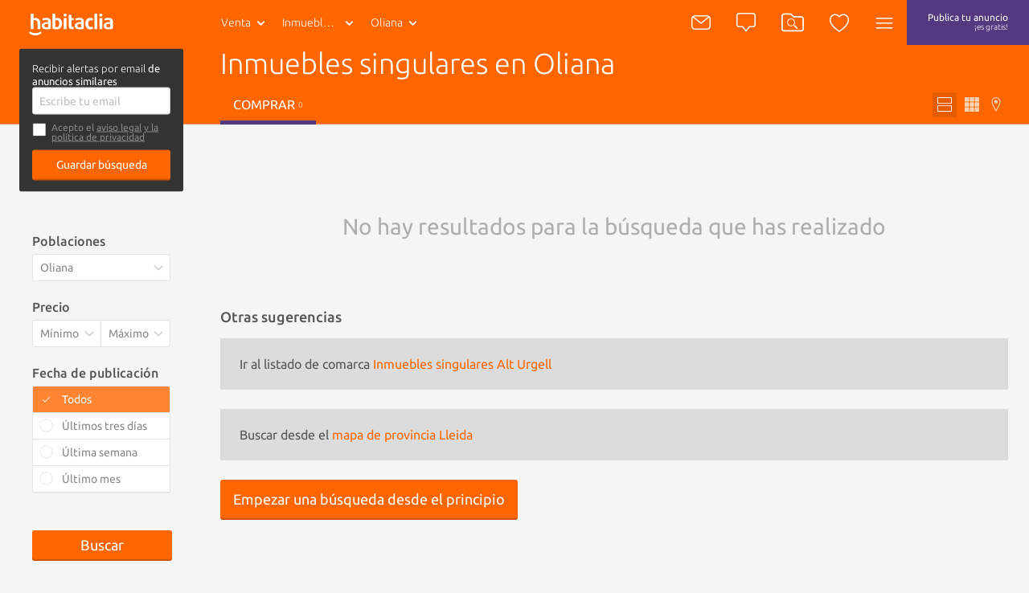

--- FILE ---
content_type: text/html; charset=utf-8
request_url: https://www.habitaclia.com/inmuebles_singulares-oliana.htm
body_size: 35083
content:

<!DOCTYPE html>
<html lang="es">

<head xmlns="http://www.w3.org/1999/xhtml" lang="es">
    <!-- id srv=HABIT-FWEB-15 -->
    <title>Inmuebles singulares en Oliana - habitaclia</title>
    <meta name="description" content="0 inmuebles singulares en venta en Oliana de particulares, agencias inmobiliarias y bancos. Encuentra también inmuebles singulares en alquiler y inmuebles singulares obra nueva en Oliana. Para buscar inmuebles singulares en venta en Oliana, habitaclia, cuando te ayudan, es más fácil." />
    <meta name="Author" content="https://www.habitaclia.com" />
    <meta name="Copyright" content="Habitaclia S.L." />
    <meta name="title" content="Inmuebles singulares en Oliana - habitaclia" />
    <meta name="verify-v1" content="IoDd1WkUwB6RH8XvO/6PVGeh+9GH+iBeZyS4Or3+vYo=" />
    <meta name="language" content="es" />
    <meta charset="UTF-8">
    <meta http-equiv="Content-Language" content="es" />
    <meta name="msapplication-config" content="none" />
    <meta name="apple-itunes-app" content="app-id=421808691" />
    <meta name="google-play-app" content="app-id=app.habitaclia2" />
    <meta name="theme-color" content="#ff6600" />
    <meta property="og:type" content="habitaclia_action:habitaclia" />
    <meta property="og:title" content="Inmuebles singulares en Oliana - habitaclia" />
    <meta property="og:url" content="https://www.habitaclia.com/inmuebles_singulares-oliana.htm" />
    <meta property="og:image" content="//static11.habimg.com/hab_inmuebles_img/favicon.png?v=4" />
    <meta name="viewport" content="width=device-width, initial-scale=1.0" />
    <meta name="google-signin-client_id"
          content="801886362762-la2h18tb4q102m151liamv9cb8f4nbdm.apps.googleusercontent.com">
    <link rel="preconnect dns-prefetch" href="//static1.habitaclia.com/" />
<link rel="preconnect dns-prefetch" href="//static2.habitaclia.com/" />
<link rel="preconnect dns-prefetch" href="//static3.habitaclia.com/" />
<link rel="preconnect dns-prefetch" href="//static4.habitaclia.com/" />
<link rel="preconnect dns-prefetch" href="//static5.habitaclia.com/" />
<link rel="preconnect dns-prefetch" href="//static6.habitaclia.com/" />
<link rel="preconnect dns-prefetch" href="//static10.habitaclia.com/" />
<link rel="preconnect dns-prefetch" href="//static11.habitaclia.com/" />
<link rel="preconnect dns-prefetch" href="//static.criteo.net/" />
<link rel="preconnect dns-prefetch" href="//dis.eu.criteo.com/" />
<link rel="preconnect dns-prefetch" href="//ad.doubleclick.net/" />
<link rel="preconnect dns-prefetch" href="//googleads.g.doubleclick.net/" />
<link rel="preconnect dns-prefetch" href="//pubs.g.doubleclick.net/" />
<link rel="preconnect dns-prefetch" href="//apis.google.com/" />
<link rel="preconnect dns-prefetch" href="//partner.googleadservices.com/" />
<link rel="preconnect dns-prefetch" href="//accounts.google.com/" />
<link rel="preconnect dns-prefetch" href="//www.facebook.com/" />
<link rel="preconnect dns-prefetch" href="//connect.facebook.net/" />
<link rel="preconnect dns-prefetch" href="//static.ak.facebook.com" />

    
    <meta name="robots" content="index,follow" />
    <meta name="robots" content="noodp" />
    <link rel="alternate" hreflang="ca" href="//catala.habitaclia.com/immobles_singulars-oliana.htm" />
<link rel="alternate" hreflang="en" href="//english.habitaclia.com/unique_properties-oliana.htm" />
<link rel="alternate" hreflang="de" href="//deutsch.habitaclia.com/einzelimmobilien-oliana.htm" />
<link rel="alternate" hreflang="fr" href="//francaise.habitaclia.com/immeubles_particuliers-oliana.htm" />
<link rel="alternate" hreflang="it" href="//italiano.habitaclia.com/immobili_singolari-oliana.htm" />

        <link rel="canonical" href="https://www.habitaclia.com/inmuebles_singulares-oliana.htm" />
    
        <meta name="robots" content="noindex">
    <script>
			var GoogleAnalyticsDTO = {
			trackPageView: ['_trackPageview'],
			customVarsNavegacion: [['_setCustomVar', 1, 'tip_op', 'comprar', 3],['_setCustomVar', 2, 'nom_prov', 'lleida', 3],['_setCustomVar', 3, 'comarca-nom_pob', 'alt_urgell-oliana', 3],['_setCustomVar', 4, 'tip_inm', 'inmuebles_singulares', 3]],
			customVarsFicha: [],
			domainName: 'habitaclia.com'
			};
    </script>
    <link rel="alternate" media="only screen and (max-width: 640px)" href="https://m.habitaclia.com/inmuebles_singulares-oliana.htm" />

    <link rel="shortcut icon" href="//www.habitaclia.com/hab_images/favicon.ico?v=4" />
    <link as="font" rel="preload" href="https://fonts.gstatic.com/s/ubuntu/v12/4iCv6KVjbNBYlgoC1CzjsGyNPYZvgw.woff2"
          type="font/woff2" crossorigin="anonymous">
    <link as="font" rel="preload" href="https://fonts.gstatic.com/s/ubuntu/v12/4iCv6KVjbNBYlgoCjC3jsGyNPYZvgw.woff2"
          type="font/woff2" crossorigin="anonymous">
    <link as="font" rel="preload" href="https://fonts.gstatic.com/s/ubuntu/v12/4iCs6KVjbNBYlgoKfw72nU6AFw.woff2"
          type="font/woff2" crossorigin="anonymous">
    <link as="font" rel="preload" href="https://fonts.gstatic.com/s/molengo/v8/I_uuMpWeuBzZNBtQXbNakwKso5c.woff2"
          type="font/woff2" crossorigin="anonymous">

        <style type="text/css" id="habitaclia-above-css">
            html{text-size-adjust:100%;font-family:Ubuntu,sans-serif,Arial,Helvetica;font-size:1rem;line-height:1rem;box-sizing:border-box;-webkit-font-smoothing:antialiased}body{margin:0;width:100%;background-color:rgb(245, 245, 245)}article,aside,header,main,nav,section{display:block}a{background-color:transparent;outline:0;transition:color 0.1s;color:rgb(255, 102, 0);text-decoration:none;cursor:pointer}strong{font-weight:bolder}h1{margin:1em 0 0.3em;font-size:1.75rem;font-weight:100;line-height:1em}sup{font-size:75%;line-height:0;position:relative;vertical-align:baseline;top:-0.5em}img{border-style:none;vertical-align:middle}button,input,select,textarea{font:inherit;margin:0}button,input{overflow:visible}button,select{text-transform:none}[type="submit"],button,html [type="button"]{appearance:button}textarea{overflow:auto;resize:none;line-height:1em}[type="checkbox"],[type="radio"]{box-sizing:border-box;padding:0}::-webkit-input-placeholder{color:inherit;opacity:0.54}::-webkit-file-upload-button{appearance:button;font:inherit}*{box-sizing:border-box;text-size-adjust:100%}button,html,input,select,textarea{color:rgb(85, 85, 85);text-rendering:optimizelegibility;box-sizing:border-box}::after,::before{box-sizing:inherit}ul{list-style:none;margin:0;padding:0}aside,section{box-sizing:border-box;pointer-events:all;box-sizing:border-box;display:block;width:100%;overflow:hidden;position:relative}article{box-sizing:border-box;display:block;width:100%;overflow:hidden}main{box-sizing:border-box}svg{width:100%;height:100%;shape-rendering:geometricprecision}input,select,textarea{display:block;background:0 0}.max-1440{width:100%;max-width:1080px;margin:0 auto;padding:8px 16px;box-sizing:border-box;overflow:hidden;position:relative}.bg-white,.filter-item .filter-multi-select,input[type="text"],select,textarea{background-color:rgb(255, 255, 255)}.bg-lilac{background-color:rgb(83, 57, 127)}.bg-transparent-shadow{background:linear-gradient(rgba(0, 0, 0, 0.6) 0, rgba(0, 0, 0, 0) 100%)}.w-100{width:100%}.f-left{float:left}.f-right{float:right}.w-200px{width:228px}.txt-geo{max-width:116px;height:40px;font-weight:100}.hide{transform-origin:100% 0px;transform:scale(0.95);transform-origin:100% 0px;pointer-events:none;opacity:0;display:block}.hide-none{display:none}.invisible{opacity:0}.font-2{font-family:Molengo,sans-serif,Arial,Helvetica}.tab-right a{padding-left:16px}.abs-center{position:absolute;left:0;right:0;top:50%;transform:translate(0, -50%);margin:0 auto}@font-face{font-family:Ubuntu;font-weight:700;font-style:normal;src:local("Ubuntu Bold"),local("Ubuntu-Bold"),url("//fonts.gstatic.com/s/ubuntu/v9/0ihfXUL2emPh0ROJezvraLO3LdcAZYWl9Si6vvxL-qU.woff") format("woff"),url("//fonts.gstatic.com/s/ubuntu/v9/0ihfXUL2emPh0ROJezvraKCWcynf_cDxXwCLxiixG1c.ttf") format("truetype");unicode-range:U+0-FF,U+131,U+152-153,U+2C6,U+2DA,U+2DC,U+2000-206F,U+2074,U+20AC,U+2212,U+2215,U+E0FF,U+EFFD,U+F000}@font-face{font-family:Ubuntu;font-style:normal;font-weight:500;src:local("Ubuntu Medium"),local("Ubuntu-Medium"),url("//fonts.gstatic.com/s/ubuntu/v9/OsJ2DjdpjqFRVUSto6IffLO3LdcAZYWl9Si6vvxL-qU.woff") format("woff"),url("//fonts.gstatic.com/s/ubuntu/v9/OsJ2DjdpjqFRVUSto6IffKCWcynf_cDxXwCLxiixG1c.ttf") format("truetype");unicode-range:U+0-FF,U+131,U+152-153,U+2C6,U+2DA,U+2DC,U+2000-206F,U+2074,U+20AC,U+2212,U+2215,U+E0FF,U+EFFD,U+F000}@font-face{font-family:Ubuntu;font-style:normal;font-weight:400;src:local("Ubuntu"),url("//fonts.gstatic.com/s/ubuntu/v9/vRvZYZlUaogOuHbBTT1SNevvDin1pK8aKteLpeZ5c0A.woff") format("woff"),url("//fonts.gstatic.com/s/ubuntu/v9/2Q-AW1e_taO6pHwMXcXW5w.ttf") format("truetype");unicode-range:U+0-FF,U+131,U+152-153,U+2C6,U+2DA,U+2DC,U+2000-206F,U+2074,U+20AC,U+2212,U+2215,U+E0FF,U+EFFD,U+F000}@font-face{font-family:Ubuntu;font-weight:300;font-style:normal;src:local("Ubuntu Light"),local("Ubuntu-Light"),url("//fonts.gstatic.com/s/ubuntu/v9/_aijTyevf54tkVDLy-dlnLO3LdcAZYWl9Si6vvxL-qU.woff") format("woff"),url("//fonts.gstatic.com/s/ubuntu/v9/_aijTyevf54tkVDLy-dlnKCWcynf_cDxXwCLxiixG1c.ttf") format("truetype");unicode-range:U+0-FF,U+131,U+152-153,U+2C6,U+2DA,U+2DC,U+2000-206F,U+2074,U+20AC,U+2212,U+2215,U+E0FF,U+EFFD,U+F000}@font-face{font-family:Molengo;font-weight:400;font-style:normal;src:local("Molengo"),local("Molengo-Regular"),url("//fonts.gstatic.com/s/molengo/v7/2v3ScQ0eE96oPRRr3d-FjgLUuEpTyoUstqEm5AMlJo4.woff") format("woff"),url("//fonts.gstatic.com/s/molengo/v7/95sXIHqogzr_KwuabLimZA.ttf") format("truetype");unicode-range:U+24-40,U+20AC}@font-face{font-family:Ubuntu;font-weight:700;font-style:normal;font-display:swap;src:local("Ubuntu Bold"),local("Ubuntu-Bold"),url("//fonts.gstatic.com/s/ubuntu/v12/4iCv6KVjbNBYlgoC1CzjsGyNPYZvgw.woff2") format("woff2"),url("//fonts.gstatic.com/s/ubuntu/v9/0ihfXUL2emPh0ROJezvraLO3LdcAZYWl9Si6vvxL-qU.woff") format("woff"),url("//fonts.gstatic.com/s/ubuntu/v9/0ihfXUL2emPh0ROJezvraKCWcynf_cDxXwCLxiixG1c.ttf") format("truetype");unicode-range:U+0-FF,U+131,U+152-153,U+2C6,U+2DA,U+2DC,U+2000-206F,U+2074,U+20AC,U+2212,U+2215,U+E0FF,U+EFFD,U+F000}@font-face{font-family:Ubuntu;font-style:normal;font-weight:500;font-display:swap;src:local("Ubuntu Medium"),local("Ubuntu-Medium"),url("//fonts.gstatic.com/s/ubuntu/v12/4iCv6KVjbNBYlgoCjC3jsGyNPYZvgw.woff2") format("woff2"),url("//fonts.gstatic.com/s/ubuntu/v9/OsJ2DjdpjqFRVUSto6IffLO3LdcAZYWl9Si6vvxL-qU.woff") format("woff"),url("//fonts.gstatic.com/s/ubuntu/v9/OsJ2DjdpjqFRVUSto6IffKCWcynf_cDxXwCLxiixG1c.ttf") format("truetype");unicode-range:U+0-FF,U+131,U+152-153,U+2C6,U+2DA,U+2DC,U+2000-206F,U+2074,U+20AC,U+2212,U+2215,U+E0FF,U+EFFD,U+F000}@font-face{font-family:Ubuntu;font-style:normal;font-weight:400;font-display:swap;src:local("Ubuntu"),local("Ubuntu-Regular"),url("//fonts.gstatic.com/s/ubuntu/v12/4iCs6KVjbNBYlgoKfw72nU6AFw.woff2") format("woff2"),url("//fonts.gstatic.com/s/ubuntu/v9/vRvZYZlUaogOuHbBTT1SNevvDin1pK8aKteLpeZ5c0A.woff") format("woff"),url("//fonts.gstatic.com/s/ubuntu/v9/2Q-AW1e_taO6pHwMXcXW5w.ttf") format("truetype");unicode-range:U+0-FF,U+131,U+152-153,U+2C6,U+2DA,U+2DC,U+2000-206F,U+2074,U+20AC,U+2212,U+2215,U+E0FF,U+EFFD,U+F000}@font-face{font-family:Ubuntu;font-weight:300;font-style:normal;font-display:swap;src:local("Ubuntu Light"),local("Ubuntu-Light"),url("//fonts.gstatic.com/s/ubuntu/v12/4iCv6KVjbNBYlgoC1CzjsGyNPYZvgw.woff2") format("woff2"),url("//fonts.gstatic.com/s/ubuntu/v9/_aijTyevf54tkVDLy-dlnLO3LdcAZYWl9Si6vvxL-qU.woff") format("woff"),url("//fonts.gstatic.com/s/ubuntu/v9/_aijTyevf54tkVDLy-dlnKCWcynf_cDxXwCLxiixG1c.ttf") format("truetype");unicode-range:U+0-FF,U+131,U+152-153,U+2C6,U+2DA,U+2DC,U+2000-206F,U+2074,U+20AC,U+2212,U+2215,U+E0FF,U+EFFD,U+F000}@font-face{font-family:Molengo;font-weight:400;font-style:normal;font-display:swap;src:local("Molengo"),local("Molengo-Regular"),url("//fonts.gstatic.com/s/molengo/v8/I_uuMpWeuBzZNBtQXbNakwKso5c.woff2") format("woff2"),url("//fonts.gstatic.com/s/molengo/v7/2v3ScQ0eE96oPRRr3d-FjgLUuEpTyoUstqEm5AMlJo4.woff") format("woff"),url("//fonts.gstatic.com/s/molengo/v7/95sXIHqogzr_KwuabLimZA.ttf") format("truetype");unicode-range:U+24-40,U+20AC}.notify{border:none;border-radius:3px;padding:7px 10px;appearance:none;position:relative;cursor:pointer;color:rgb(255, 255, 255);background-color:rgb(136, 136, 136);font-size:1rem;font-weight:100;vertical-align:middle;appearance:none;box-shadow:none}.notify .ico{color:rgb(174, 174, 174)}.notify .ico-bell-waves{color:rgb(255, 255, 255)}.button,button{appearance:none}.button-transparent-orange{color:rgb(255, 102, 0);font-size:inherit;padding-left:0;padding-right:0}input,textarea{font-family:Ubuntu,sans-serif,Arial,Helvetica}input[type="text"]:not(.sui-AtomInput-input),select,textarea{border:1px solid rgb(212, 212, 212);border-radius:3px;padding:8px;font-size:0.875rem;font-weight:400;display:block;color:rgb(136, 136, 136);transition:0.1s ease-in-out}input[type=checkbox],input[type=radio]{float:left;cursor:pointer;width:24px;margin-right:8px;display:none}input[type="checkbox"] + span{position:relative;display:block;float:left;line-height:1.5rem;padding-left:32px}input[type="checkbox"] + span::before{content:"";display:block;width:24px;height:24px;position:absolute;left:0;top:0;background-position:-47px -12px}select{appearance:none;appearance:none;float:left;font-size:0.875rem;line-height:1.5rem;width:100%;padding-right:28px;cursor:pointer}select + span{position:relative;display:block;float:left}select + span::after{content:"";content:"";display:block;width:24px;height:24px;position:absolute;left:-28px;top:10px;background-position:-120px -11px;pointer-events:none}input[type="checkbox"] + span::before,select + span::after{background-image:url("/dotnet/content/img/hab-forms.png");background-size:148px}.ico{width:24px;height:24px;display:inline-block;box-sizing:border-box;color:rgb(255, 255, 255)}.ico-orange{color:rgb(255, 102, 0)}.ico-green{color:rgb(58, 141, 17)}.ico-lilac{color:rgb(83, 57, 127)}.ico-red{color:red}.ico-grey{color:rgb(174, 174, 174)}.ico-close{color:rgb(102, 102, 102);width:20px;height:20px;cursor:pointer}.ico-absolute,.ico-xs{width:18px;height:18px}.ico-container{margin:4px;border-radius:3px;padding:11px;height:46px;min-width:46px;cursor:pointer}.ico-absolute{opacity:0.5;position:absolute;left:18px;margin-top:14px}.ico-absolute-s{position:absolute;width:13px;right:7px;margin-top:9px;pointer-events:none}.ico-fav,.ico-rate{transition:0.1s ease-in-out;width:33px;height:33px;color:rgb(174, 174, 174)}.ico-flip-y{transform:scaleY(-1)}.ico-rate{width:22px;height:22px}.ico-privacy{width:20px;height:20px;color:rgb(174, 174, 174)}.bg-orange .ico-container{margin:0;height:56px;padding:16px;border-radius:inherit}.ico-bell-waves{position:absolute;left:10px;top:2px}.ico-search-header{width:28px;height:24px}header{will-change:transform;user-select:none;transition:transform 0.2s ease-in-out,-webkit-transform 0.2s ease-in-out;z-index:9;width:100%;height:56px;display:block;position:fixed;top:0;will-change:transform}header .max-1440{padding:0 16px}.head-main{z-index:12;position:relative;height:56px;display:inline-block;font-size:0.875rem}.head-logo{padding:16px 0 16px 20px;width:110px;height:56px;display:inline-block}.head-search{display:none}.header-list .head-logo{min-width:238px}.header-list .head-search .head-geo .txt-geo{max-width:160px}.header-list .ico-container{padding-left:8px;padding-right:8px}.head-tip-op .dropdown-container{height:170px}.select-top{position:relative}.select-top .select{height:40px;font-size:12px;line-height:0.875rem;margin-bottom:0;min-height:28px;color:rgb(136, 136, 136);font-weight:100}.select-link,.txt-geo{padding:13px 26px 13px 13px;overflow:hidden;white-space:nowrap;text-overflow:ellipsis;cursor:pointer;position:relative;background-repeat:no-repeat;display:block;font-size:0.875rem;color:rgb(255, 255, 255)}.select-link:visited,.txt-geo:visited{color:rgb(255, 255, 255);background-color:rgba(0, 0, 0, 0.1);border-radius:2px}.dropdown-container{position:absolute;overflow:hidden scroll;left:0;background:rgb(255, 255, 255);height:225px;z-index:7;min-width:190px;box-shadow:rgba(0, 0, 0, 0.05) 2px 2px 0 0;border-radius:0 0 3px 3px}.dropdown-container a{font-size:0.875rem;background-color:rgb(255, 255, 255);font-weight:400;display:block;padding:8px;color:rgb(136, 136, 136)}.dropdown-container .current a{background-color:rgb(85, 85, 85);text-shadow:none;color:rgb(255, 255, 255);text-decoration:none}.select .ico{position:absolute;width:13px;right:7px;margin-top:9px}.head-geo-map{background:rgb(255, 255, 255);padding:15px;position:absolute;top:58px;z-index:9;min-width:670px;border-radius:3px;box-shadow:rgba(0, 0, 0, 0.4) 0 10px 25px -5px}.head-geo-link{padding-right:1em}.head-geo-link + .head-geo-link{padding-right:0;padding-left:1em;border-left:1px solid rgb(174, 174, 174)}.head-geo{position:relative}.head-geo .ico-close{position:absolute;right:10px;top:10px}.head-publish{border-radius:3px;margin:4px;padding:8px 26px;height:46px;transition:0.2s ease-in-out;text-align:center;line-height:20px;font-size:0.75rem;color:rgb(255, 255, 255)}.head-nav{position:relative}.head-nav .ico-container{display:inline-block}.dropdown-container .head-subnav-nologin{background-color:rgba(255, 102, 0, 0.9);background-image:url("//static4.habimg.com/dotnet/content/img/fondologin.png");background-repeat:no-repeat;background-size:cover}.dropdown-right{left:inherit;top:54px;right:4px;left:inherit;margin-top:-4px;background-color:rgba(51, 51, 51, 0.9);width:300px;max-height:85vh;height:auto;overflow-y:auto;color:rgb(255, 255, 255);text-align:left;transition:0.1s ease-in-out}.dropdown-right a{text-decoration:none;padding:16px 16px 16px 50px;border:none;color:rgb(255, 255, 255);background-color:transparent;line-height:1em}.dropdown-right .user-journey a{padding:16px 16px 16px 50px;position:relative}.dropdown-right .user-journey a::before{position:absolute;left:16px;top:16px;background-color:rgb(255, 102, 0);color:rgb(255, 255, 255);width:16px;height:16px;text-align:center;line-height:8px;font-size:12px;content:"N";border-radius:3px;padding:4px}.nologin-devices{line-height:1.12rem;font-size:0.875rem;text-align:center;padding:80px 20px 20px;background-image:url("/hab_inmuebles/img/imgv3/multi.png");background-repeat:no-repeat;background-size:112px;background-position:center top 11px;margin:0 16px;border-bottom:1px solid rgba(255, 255, 255, 0.2);font-weight:100}.head-second{transform-origin:0px 0px;border-bottom:1px solid rgb(212, 212, 212);position:relative;color:rgb(255, 255, 255);z-index:10;transition:transform 0.2s ease-in-out,opacity 0.2s ease-in-out,-webkit-transform 0.2s ease-in-out;transform-origin:0px 0px;transform:scale(1, 0);height:48px;width:100%;opacity:0;display:block}.head-second .head-second-content{padding:8px 16px;transform-origin:0px 0px;transition:transform 0.2s ease-in-out,-webkit-transform 0.2s ease-in-out;transform-origin:0px 0px;transform:scale(1, 2)}.head-second.bg-orange{height:200px;transform:scale(1, 0.5);margin-top:-3px;opacity:1;padding-bottom:0}.head-second.bg-orange .head-second-content{padding-top:0;padding-bottom:0}.bg-orange .dropdown-right{top:60px;right:0}.bg-orange .head-geo-map{top:48px}.header-search{position:relative}.head-second h1{max-width:70%;white-space:nowrap;overflow:hidden;text-overflow:ellipsis;font-size:2.25rem;line-height:2.5rem;margin-top:4px;margin-bottom:8px}.head-second ul li a{color:rgb(255, 255, 255);text-transform:uppercase;padding:12px 16px;display:block}.head-second ul li a.active{border-bottom:5px solid rgb(83, 57, 127)}.head-second .tabs-tipop li{margin-right:8px;display:inline-block}.head-second .tabs-view li{float:right;margin-left:4px;display:inline-block}.head-second .tabs-view li a,.head-second .tabs-view li button{padding:6px;color:rgba(255, 255, 255, 0.7)}.head-second .tabs-view li button.active{color:rgb(255, 255, 255);background-color:rgb(230, 92, 0)}.head-second .tabs-view li svg{width:18px;height:18px}.head-second .tabs-view li span{display:none}.save-search label{margin-bottom:4px;display:block}.save-search label input[type="checkbox"] + span{padding-left:24px;padding-bottom:10px;font-size:0.75rem;line-height:0.8rem;color:rgb(136, 136, 136)}.save-search label input[type="checkbox"] + span a{color:rgb(136, 136, 136)}.save-search label input[type="checkbox"] + span::before{height:18px;width:18px;background-size:110px;background-position:-35px -9px}.save-search .form-box{background-color:rgb(51, 51, 51);border-radius:3px;padding:16px}.save-search .form-box form,.save-search .form-box p{max-width:400px;margin:0 auto}.save-search .close-save-search::before{content:"";display:block;transform:rotate(45deg);position:absolute;width:100%;top:50%;height:1px;background:rgb(136, 136, 136)}.save-search .close-save-search::after{content:"";display:block;transform:rotate(-45deg);position:absolute;width:100%;top:50%;height:1px;background:rgb(136, 136, 136)}.save-search .tiny-span a{color:rgb(255, 255, 255);text-decoration:underline}.save-search p{margin-top:0;margin-bottom:8px;line-height:1rem;font-size:0.8rem}.save-search button{margin-top:8px;font-size:0.875rem}.subheader-menu-list a,.subheader-menu-list button{text-transform:uppercase;font-size:0.875rem;float:left;width:33.3%;padding:8px 16px;color:rgb(255, 255, 255)}.subheader-menu-list .button-filter-responsive{text-align:left}.subheader-menu-list .button-search-responsive{text-align:center}.subheader-menu-list .button-map-responsive{text-align:right}.tab-right{padding-left:16px}.tag-seen{position:absolute;bottom:0;right:0;padding:4px 8px;border-radius:3px;text-shadow:rgb(0, 0, 0) 0 0 3px;background:rgba(0, 0, 0, 0.4);color:rgb(255, 255, 255);margin:16px;text-transform:uppercase;font-size:0.75rem}.list-main{margin-top:180px}.list-items-container .max-1440{width:100%;max-width:980px;padding:0;overflow:visible}.order-by span{display:block;color:rgb(136, 136, 136);margin-right:8px;line-height:34px}.list-subtitle h2{font-size:1rem;text-align:right;margin-bottom:24px;margin-top:0;line-height:34px;color:rgb(174, 174, 174);max-width:100%;white-space:nowrap;overflow:hidden;text-overflow:ellipsis}.list-gallery-container div,.list-gallery-container img{width:100%;height:100%}.list-item{border-bottom:3px solid rgb(233, 233, 233);display:flex;flex-direction:column;background-color:rgb(255, 255, 255);cursor:pointer;min-height:180px;height:auto;margin-bottom:36px;color:rgb(174, 174, 174);position:relative;display:flex;flex-direction:column}.list-item-media{flex:1 1 100%;position:relative;overflow:hidden;height:220px}.list-item-media .list-gallery-container{height:100%}.list-item-content-second .notify{background:rgb(136, 136, 136);padding:4px 8px;float:right;display:none;font-size:0.875rem;color:rgb(255, 255, 255);transition:opacity 0.2s linear}.list-item-content-second .notify svg{float:left}.list-item-content-second .notify .ico{width:20px;height:20px;color:rgb(255, 255, 255)}.list-item-content-second .notify .ico-bell-waves{left:8px;top:4px;display:none}.list-item-price .font-2{font-size:1.75rem;display:block;float:right;margin-top:-4px;clear:both;line-height:2rem}.list-gallery-image img{width:100%;height:100%}.list-item-feature{margin:4px 0;font-weight:400;color:rgb(85, 85, 85)}.list-item-multimedia-imgvideo{font-weight:400;text-shadow:rgba(0, 0, 0, 0.8) 1px 1px 3px}.fav-heart-link{white-space:nowrap;text-indent:-9999px;height:33px;width:33px;display:block;color:rgb(255, 255, 255)}.comment-privacy{position:absolute;top:0;left:0;padding:4px 0;transform:translate(0, -100%);color:rgb(174, 174, 174)}.comment{padding:23px;font-size:1rem;position:relative;min-height:25px;width:100%;background-color:rgb(255, 243, 235);background-image:url("/hab_inmuebles/img/imgv3/patternComments.jpg");background-size:300px;overflow:visible;clear:both;cursor:default}.comment::before{content:"";display:block;position:absolute;top:-15px;z-index:5;left:calc(50% - 16px);width:0;height:0;border-bottom:16px solid rgb(255, 243, 235);border-right:16px solid transparent;border-left:16px solid transparent}.comment::after{content:"";display:table;clear:both}.comment-content{float:left;font-size:0.875rem;padding:8px 0;color:rgb(136, 136, 136);width:calc(100% - 150px)}.comment-exist{font-size:1rem}.comment-edit-container{padding:10px;width:calc(100% - 20px)}.comment-edit-container textarea{padding:10px;width:100%}.comment-unset{border:1px solid rgb(212, 212, 212);padding:0.8em 1em;width:calc(100% - 182px);float:left;font-style:italic;color:rgb(136, 136, 136);margin-right:16px;box-shadow:rgba(0, 0, 0, 0.1) 2px 2px 0 0;cursor:pointer;font-size:0.875rem;font-weight:400}.comment-btns{font-size:1rem;float:right;padding:20px 0 7px}.comment-btns button{float:left;line-height:15px;padding:5px 20px}.comment-msg{z-index:10;background:rgb(58, 141, 17);color:rgb(255, 255, 255);padding:4px 20px;border-radius:2px;position:absolute;top:-42px;left:-6%;font-size:0.875rem;white-space:nowrap}.comment-msg.comment-saved{top:-12px;left:calc(50% - 93px);right:initial}.comment-msg.comment-saved::before{content:"";display:block;position:absolute;border-color:rgb(58, 141, 17) transparent transparent;border-style:solid;border-width:12px 12px 0;width:0;height:0;top:22px;left:45%}.comment-msg.rate-saved{top:-40px}.rate-container{position:relative;display:block;width:130px;height:26px;margin-right:16px;margin-top:16px;float:left}.rate-container button{display:inline-block;padding:0}.phone-help{line-height:1.5rem;padding:8px;width:195px}.live-container{display:block;position:fixed;bottom:18px;right:14px;width:386px;box-sizing:border-box;padding:16px;max-height:308px;overflow:hidden;z-index:15}.live-item{border:1px solid rgb(245, 245, 245);opacity:0;width:100%;height:0;overflow:hidden;background-color:rgb(255, 255, 255);box-shadow:rgba(0, 0, 0, 0.3) 10px 10px 20px -7px;float:left;position:relative;cursor:pointer;margin-top:16px;transition:opacity 0.5s ease-in-out}.live-info-container{display:inline-block;width:calc(100% - 96px);box-sizing:border-box;padding:16px;overflow:hidden}.live-title{font-size:1rem;font-weight:500;color:rgb(51, 51, 51);position:relative}.live-title svg{width:16px;height:20px;vertical-align:middle}.live-item-close{display:block;width:16px;height:16px;position:absolute;right:8px;top:4px;cursor:pointer}.live-item-close svg{width:18px;pointer-events:none}.live-options{padding:0;margin:0;position:absolute;top:0;text-align:right;right:0;pointer-events:all;display:none}.live-options .button-transparent{padding:0;margin:0 16px 0 0;font-size:1rem;font-family:Ubuntu,sans-serif,Arial,Helvetica;color:rgb(102, 102, 102);display:inline-block;cursor:pointer;opacity:0;transition:opacity 0.2s ease-in-out}input[name="email_FormAlerta"]{float:right;width:340px}.filters-box{position:relative;margin-top:108px}.filters-box .close-filter::before{content:"";display:block;transform:rotate(45deg);position:absolute;width:100%;top:50%;height:1px;background:rgb(136, 136, 136)}.filters-box .close-filter::after{content:"";display:block;transform:rotate(-45deg);position:absolute;width:100%;top:50%;height:1px;background:rgb(136, 136, 136)}.filter-item .legend{display:block;font-weight:500;margin-bottom:8px}.filter-item select + span::after{background-size:110px;background-position:-85px -5px;top:5px}.filter-item .filter-multi-select ul li label{display:block;overflow:hidden}.filter-item .filter-multi-select .all-zones{position:relative;font-size:0.875rem}.filter-item .room-select{height:34px;columns:auto 5;display:flex;flex-flow:row wrap;position:relative}.filter-item .room-select div{border-right:1px solid rgba(0, 0, 0, 0.1);flex:1 1 auto;height:34px;cursor:pointer;text-align:center;color:rgb(136, 136, 136);font-size:0.875rem;line-height:0.875rem;padding-top:8px;padding-bottom:8px;width:calc(20% - 8px);background-color:rgb(255, 255, 255);flex:1 1 auto}.filter-item-price{display:block;overflow:hidden}.filter-item-price select{width:50%;float:left;border-radius:3px 0 0 3px;padding-right:20px}.filter-item-price select:last-of-type{border-radius:0 3px 3px 0;border-left:none}.u-op-1.u-op-1{opacity:1}.u-hide-none.u-hide-none.u-hide-none{display:none}.slick-arrow{padding:0;background:0 0;box-shadow:none;z-index:2;font-size:0px;position:absolute;height:100%;left:0;width:24%;top:0}.list-gallery-container img{object-fit:cover}.ley-omnibus-parent{display:flex;align-items:center;position:relative}.ley-omnibus-close-btn,.ley-omnibus-info-btn{line-height:18px;margin:0}.ley-omnibus-close-btn{position:absolute;right:16px}.ley-omnibus-close-btn .ico,.ley-omnibus-info-btn .ico{color:rgb(136, 136, 136);height:18px;width:18px}.ley-omnibus-info-content{padding:16px;background:rgb(255, 255, 255);border-radius:8px;font-size:12px;line-height:18px;position:absolute;z-index:6;width:275px;display:none}.ley-omnibus-info-content p{margin:0 16px 0 0;color:rgb(136, 136, 136)}h2{font-size:1.625rem;font-weight:100;line-height:1em;margin:1em 0}h3{font-size:1.12rem;font-weight:500;line-height:1em;margin:1em 0}p,span{font-size:1em;line-height:1em}::selection{background:rgb(255, 102, 0);text-shadow:none;color:rgb(255, 255, 255)}.bg-white,.filter-item .filter-multi-select,input[type="text"]:not(.sui-AtomInput-input),select,textarea{background-color:rgb(255, 255, 255)}.bg-orange,.button,.lider-list-container ul li .preview .botonlider,button,input[type="submit"]{background:rgb(255, 102, 0)}.p-top-min{padding-top:8px;display:block}.pointer-events-none{pointer-events:none}.pointer-events-all{pointer-events:all}.slick-slider{position:relative;display:block;box-sizing:border-box;user-select:none;touch-action:pan-y;-webkit-tap-highlight-color:transparent;height:100%}.slick-list{position:relative;overflow:hidden;display:block;margin:0;padding:0;height:100%}.slick-slider .slick-list,.slick-slider .slick-track{transform:translate3d(0, 0, 0)}.slick-track{position:relative;left:0;top:0;display:block;margin-left:auto;margin-right:auto;height:100%}.slick-track::after,.slick-track::before{content:"";display:table}.slick-track::after{clear:both}.slick-slide{float:left;height:100%;min-height:1px;display:none}.slick-slide img{display:block;object-fit:cover;border:0}.slick-initialized .slick-slide{display:block}.slick-slide div,.slick-slide img{height:100%;width:100%}.slick-bg{background-size:100% 100%}.slick-bg-black{background:rgb(0, 0, 0)}.slick-bg-black .image{opacity:0.5}.slick-contact-container{position:relative;text-align:center;transform:translate(0, -100%)}.slick-contact-container .slick-contact-title{display:block;color:rgb(255, 255, 255);text-shadow:rgb(51, 51, 51) 1px 1px 4px;padding:20px;font-size:1.12rem;font-weight:500}.slick-contact-container .button{margin:0 auto;font-size:0.8rem}.slick-contact-container .slick-contact-wrap{width:auto;position:relative;top:50%;transform:translate(0, -50%);height:auto;padding:0 16px 18px;box-sizing:border-box}.button,.lider-list-container ul li .preview .botonlider,button,input[type="submit"]{display:block;cursor:pointer;font-family:Ubuntu,sans-serif,Arial,Helvetica;color:rgb(255, 255, 255);font-size:1.12rem;padding:10px 16px;border-radius:3px;border:none;box-shadow:rgb(204, 82, 0) 0 2px 0 0;appearance:none;text-align:center;text-decoration:none}.button-transparent,.button-transparent-orange{box-shadow:none;background:0 0;border:none}label{cursor:pointer}input[type="checkbox"]:checked + span::before{background-position:-11px -12px}.ico-circle-info{color:rgb(58, 141, 17);display:inline-block;width:16px;height:16px}.logo{width:105px;height:28px;color:rgb(255, 255, 255);display:inline-block}.head-search .dropdown-select,.head-search .head-geo{float:left;margin-top:0;max-width:110px}.header-list{transition:none}.header-list .head-second{transition:none}.head-tip-op{margin-top:0;max-width:100px}.head-geo-link-container{padding-bottom:10px}.head-publish-title{text-align:right;font-weight:100;font-size:0.625rem;display:block;margin-top:-3px}.dropdown-right .user-journey{border-top:1px solid rgba(255, 255, 255, 0.2)}.bg-orange .head-publish{margin:0;height:56px;border-radius:inherit;padding:12px 26px}.head-second ul li span{font-size:0.625rem;color:rgb(255, 255, 255);opacity:0.6;display:block;float:right;margin-top:4px;margin-left:4px}.head-second .tabs-tipop{width:90%;margin-top:3px}.head-second .tabs-view{position:absolute;right:0;top:8px}.head-second .tabs-view li:first-of-type{margin-left:0}.save-search{transform:scale(1, 2);margin-top:100px;padding-left:8px}.save-search input[name="email_FormAlerta"]{width:100%;margin-bottom:10px}.save-search .close-save-search{display:none;width:26px;height:26px;margin:16px;cursor:pointer;position:fixed;right:0;top:0}.save-search .tiny-span{font-size:0.75rem;display:block;clear:both;float:left}.subheader-menu-list{display:none;transform:scale(1, 2)}.header-response-alert{font-size:0.75rem;line-height:1.12rem;text-align:left;overflow-wrap:break-word;max-height:188px}.list-main .list-items{overflow:visible;clear:both}.list-items-container{position:relative;overflow:visible}.order-by{overflow:hidden;margin-bottom:36px;clear:both;width:50%}.order-by select{width:196px;padding:4px}.order-by select + span::after{left:-36px;top:6px}.list-subtitle{width:50%}.list-subtitle h2 strong{color:rgb(136, 136, 136)}.landing-alert .alert-box input{float:left}.landing-alert .list-response-alert{text-align:center}.list-gallery-container{height:100%}.slick-arrow::before{position:absolute;content:"";display:block;width:40px;height:40px;background-image:url("/dotnet/content/img/hab-slick-arrow.png");background-size:25px;background-repeat:no-repeat;background-position:0 3px;margin:auto;transform:translateY(-50%) rotate(180deg);left:0}.slick-next{right:0;left:auto}.slick-next::before{transform:translateY(-50%);right:0;left:auto}.list-item-container{flex:0 0 auto}.list-item-media .list-gallery-container img{object-fit:cover}.list-item-multimedia{color:rgb(255, 255, 255);width:100%;position:absolute;bottom:0;left:0;padding:16px;font-size:0.875rem}.list-item-content{position:relative;overflow:visible;flex:1 1 100%}.list-item-content .fav-heart{margin:0;width:52px;height:52px;top:0;left:-52px}.list-item-content .fav-heart .fav-heart-link,.list-item-content .fav-heart .ico-fav{width:24px;height:24px}.list-item-content-second{flex:1 1 100%;padding-left:0;color:rgb(85, 85, 85);max-width:180px}.list-item-content-second .notify span{float:left;line-height:1.12rem;padding-left:4px;font-size:0.8rem}.list-item-price{text-align:right;margin-bottom:8px}.list-gallery-image{width:100%;height:280px;float:left;cursor:pointer;overflow:hidden;margin:0}.list-item-title{max-width:100%;white-space:nowrap;overflow:hidden;text-overflow:ellipsis;margin:0;font-weight:400;line-height:1.5rem}.list-item-info{flex:1 1 100%;display:flex;position:relative;padding:16px 24px}.list-item-location{margin:0;font-size:1rem}.list-item-location span{display:inline-block}.list-item-location-btn{display:inline-block;padding:0;color:rgb(174, 174, 174)}.list-item-location-btn .ico-xs{width:14px;height:14px;margin-left:4px;float:left}.list-item-location-btn span{font-size:0.875rem;opacity:0;float:left;margin-left:4px}.list-item-description{margin:0;line-height:1.5rem;max-height:3rem;text-overflow:ellipsis;overflow:hidden;display:-webkit-box;-webkit-line-clamp:2}.list-item-logo{position:absolute;bottom:0;right:0;margin-top:8px}.list-item-logo-img{display:block;border:none;width:120px;height:60px}.list-item-premium{margin:12px 0 0;font-size:0.875rem;line-height:0.875rem}.list-item-premium strong{font-weight:600}.list-item-multimedia-imgvideo .ico{transform:translate(0, 4px)}.list-item-multimedia-imgvideo .list-item-multimedia-text{display:none}.lider-list-container ul li .bloquelider .imglider{position:relative}.lider-list-container ul li .bloquelider img{width:100%;height:135px}.lider-list-container ul li .bloquelider .cajondestacadolista{width:100%;position:absolute;bottom:0;left:0;color:rgb(255, 255, 255);padding:8px;background:linear-gradient(transparent 0, rgba(0, 0, 0, 0.4) 30%, rgba(0, 0, 0, 0.6) 100%)}.lider-list-container ul li .bloquelider .cajondestacadolista span{display:block}.lider-list-container ul li .bloquelider .cajondestacadolista .preciolider{font-size:1.12rem;float:left;line-height:1.12rem;font-family:Molengo,sans-serif,Arial,Helvetica}.lider-list-container ul li .bloquelider .cajondestacadolista .caracteristicas-lider{float:right;font-size:0.75rem;margin-top:4px}.lider-list-container ul li .bloquelider .ubiclider{padding:8px}.lider-list-container ul li .bloquelider .ubiclider a,.lider-list-container ul li .bloquelider .ubiclider span{display:block;max-width:100%;white-space:nowrap;overflow:hidden;text-overflow:ellipsis;font-size:0.875rem;line-height:1.12rem}.lider-list-container ul li .bloquelider .ubiclider span{color:rgb(174, 174, 174)}.lider-list-container ul li .preview{display:none;transition:0.1s ease-in-out}.lider-list-container ul li .preview .verlider{max-width:120px;margin:0 auto}.lider-list-container ul li .preview .botonlider{font-size:0.875rem}.fav-heart{border-radius:50%;margin:auto;padding:20px;width:80px;height:80px;text-align:center;position:absolute;top:15px;left:0;overflow:hidden;right:0;z-index:5}.live-item p{font-size:0.875rem;font-weight:100;color:rgb(102, 102, 102);padding:0;margin:0}.live-item p span{padding:0 10px}.live-item img{height:76px;width:96px;float:left}.ley-omnibus-info-btn{margin-right:8px}.filters-box .filter-box{padding:0 16px 0 24px}.filters-box .close-filter{display:none;width:26px;height:26px;margin:16px;cursor:pointer;position:fixed;right:0;top:0}.filter-item{margin:24px 0;overflow:hidden}.filter-item select{border-color:rgba(0, 0, 0, 0.1);padding-top:9px;padding-bottom:9px;padding-left:9px;line-height:0.875rem}.filter-item .filter-multi-select{background:rgb(255, 255, 255);border-radius:3px;overflow:hidden;border:1px solid rgba(0, 0, 0, 0.1)}.filter-item .filter-multi-select input[type="checkbox"] + span{color:rgb(136, 136, 136);width:100%;line-height:0.875rem;padding-top:9px;padding-bottom:9px;padding-left:32px;min-height:32px}.filter-item .filter-multi-select input[type="checkbox"] + span::before{top:7px;left:8px;height:18px;width:18px;background-size:110px;background-position:-35px -8px}.filter-item .filter-multi-select.select-zones input[type="checkbox"]:checked + span{background-color:rgb(255, 255, 255)}.filter-item .filter-multi-select.select-zones input[type="checkbox"]:checked + span::before{background-position:-8px -8px}.filter-item .filter-multi-select.select-zones input[type="checkbox"] + span{color:rgb(136, 136, 136)}.filter-item .filter-multi-select.select-zones input[type="checkbox"] + span.some-item::before{background-position:-8px -26px}.filter-item .filter-multi-select.select-zones ul li{padding-left:8px}.filter-item .filter-multi-select ul li{width:100%;float:left;font-size:0.875rem;position:relative;border-bottom:1px solid rgba(0, 0, 0, 0.1)}.filter-item .filter-multi-select ul li ul li{border-bottom:none;width:calc(100% - 8px)}.filter-item .filter-multi-select ul li ul li span{font-size:0.875rem}.filter-item .filter-multi-select ul li ul li:last-child{border:none;margin-bottom:10px}.filter-item .filter-multi-select .all-zones .some-item::before{background-position:-8px -26px}.filter-item .filter-multi-select .arrow-open{position:absolute;right:0;top:0;width:24px;height:34px;display:block;transform:rotate(180deg);opacity:0.4}.filter-item .filter-multi-select .arrow-open .ico{height:16px;width:16px;margin:0 -8px;color:rgba(0, 0, 0, 0.4)}.filter-item .filter-multi-select .arrow-open.close{transform:rotate(0)}.filter-item .room-select div:last-of-type{border:none}.filter-btn{display:block;opacity:0}.filter-btn-active{padding:48px 0 24px 8px;bottom:0;margin-bottom:0;opacity:1;background:linear-gradient(to top, rgb(245, 245, 245) 80%, rgba(255, 255, 255, 0) 100%)}.filter-btn-active.filter-btn-active-fixed{transform:none;position:fixed}.filter-btn-active .button{width:192px;margin-left:14px}.bg-orange .bg-transparent-shadow{background:0 0}.toast-auto.alert-box{animation:1.6s ease-in-out show-toast,1.6s ease-in-out 4.6s forwards hide-toast}.fb_reset > div{overflow:hidden}@media only screen and (min-width: 400px){.list-item-media{height:280px}}@media only screen and (min-width: 560px){.list-item-media{flex:0 0 280px}}@media only screen and (min-width: 640px){.list-item{flex-direction:row}.list-item-content{flex:1 1 auto;max-width:calc(100% - 130px)}.list-item-location{font-size:0.875rem;line-height:0.875rem;max-height:1.5rem;-webkit-line-clamp:1;max-width:100%;white-space:nowrap;overflow:hidden;text-overflow:ellipsis}.list-item-feature{font-weight:500}.list-item-description{line-height:1.12rem;font-size:0.875rem;max-height:3.36rem}}@media only screen and (min-width: 768px){.list-item-media{height:244px;flex:0 0 310px}.list-item-content{font-weight:100;font-size:0.875rem;flex:1 1 auto;max-width:calc(100% - 160px)}.list-gallery-image{height:280px;width:100%}.list-item-multimedia-imgvideo{font-weight:100;padding-right:16px}.list-item-multimedia-imgvideo .ico{display:none}.list-item-multimedia-imgvideo .list-item-multimedia-text{display:inline-block}.toast-auto.alert-box{opacity:0;position:fixed;z-index:21;background-color:rgb(58, 141, 17);top:40%;left:50%;bottom:auto;transform:translate(-50%);color:rgb(255, 255, 255);pointer-events:none;animation:1.6s ease-in-out forwards show-toast-opacity,1.6s ease-in-out 4.6s reverse forwards show-toast-opacity;padding:16px;min-width:220px;width:auto;display:flex;text-align:center;justify-content:center;box-shadow:rgba(0, 0, 0, 0.4) 0 3px 10px;border-radius:3px}.toast-auto.alert-box .ico{width:38px;height:38px;margin-top:8px}.toast-auto.alert-box h2{margin:16px}.toast-auto.alert-box .box-toast::before{display:none}}@media only screen and (min-width: 1025px){.head-search{display:inline-block;max-width:364px;width:auto;padding:8px 16px}.list-item-media{height:184px;flex:0 0 220px}}@media only screen and (min-width: 1196px){.slick-contact-container .button{font-size:1rem}.head-search{margin-left:32px}.header-list .head-search{margin-left:0}.list-main .list-items-container .max-1440{padding-top:36px}.list-subtitle h2{margin-bottom:36px;line-height:40px}.list-item-media{height:214px;flex:0 0 240px}.list-gallery-image{height:190px;width:240px}.list-item-info{max-width:calc(100% - 240px)}.list-item-location{font-size:1rem;line-height:1.5rem}.list-item-description{max-height:4.5rem;line-height:1.5rem;font-size:1rem}.list-item-logo{bottom:4px}}@media only screen and (min-width: 1248px){.header-list .head-logo{min-width:calc(50% - 410px);margin-left:16px}.head-second.bg-orange .head-second-content{padding:0}.save-search{padding-left:24px}.list-main .list-items-container .max-1440{padding-top:16px}.order-by select{padding:8px}.order-by select + span::after{top:10px}.list-item-media{height:260px;flex:0 0 347px}.list-item-content{font-weight:100;font-size:1rem}.list-gallery-image{height:260px;width:347px}.list-item-info{padding:24px 28px;max-width:calc(100% - 347px)}.list-item-feature{font-weight:400}.list-item-premium{margin-top:24px}.lider-list-container ul li .bloquelider img{height:145px}.lider-list-container ul li .bloquelider .cajondestacadolista{padding:8px 16px}.lider-list-container ul li .bloquelider .cajondestacadolista .preciolider{font-size:1.3rem}.lider-list-container ul li .bloquelider .cajondestacadolista .caracteristicas-lider{font-size:0.875rem}.lider-list-container ul li .bloquelider .ubiclider{padding:16px}.filters-box{margin-top:88px}.filters-box .filter-box{padding-left:40px}.filter-btn-active .button{width:174px;margin-left:32px}}@media only screen and (min-width: 1440px){.w-200px{width:248px}.max-1440{max-width:1180px}.header-list .head-search{max-width:460px}.header-list .head-search .head-geo,.header-list .head-search .head-geo .txt-geo{max-width:160px}.filter-item select + span::after{top:8px}.filter-item select{padding-top:12px;padding-bottom:12px;padding-left:12px}.filter-item .filter-multi-select input[type="checkbox"] + span::before{top:11px;left:12px;background-position:-35px -9px}.filter-item .filter-multi-select input[type="checkbox"] + span{padding-left:36px;padding-top:12px;padding-bottom:12px}.filter-item .filter-multi-select .arrow-open,.filter-item .room-select,.filter-item .room-select div{height:40px}.filter-item .room-select div{padding-top:12px;padding-bottom:12px}.filter-btn-active .button{width:192px}}@media only screen and (min-width: 1586px){.header-list .head-logo{min-width:calc(50% - 534px)}.head-second.bg-orange .head-second-content{width:100%}.save-search{position:absolute;left:0}.filters-box{position:absolute;top:180px;left:0}}@media only screen and (max-width: 1586px){.list-items-container{width:calc(100% - 248px)}}@media only screen and (max-width: 1248px){.head-geo-map{left:-200px}.head-second .tabs-view{right:12px}.list-main .list-items-container .max-1440{padding:24px 36px 0 16px}.list-main{margin-top:156px}.list-item-logo-img{width:90px;height:43px}.head-search{display:none}}@media only screen and (max-width: 1196px){.header-list .head-search{padding-right:0}.header-list .ico-container{padding-left:8px;padding-right:8px}.header-list.bg-orange .head-publish{padding-left:16px;padding-right:16px}.head-second.bg-orange .list-items-container .max-1440{padding:0}.head-second ul li a{padding:12px 8px}.head-second ul li span{display:none}.order-by{margin-bottom:24px}.list-item{margin-bottom:1.5rem}.list-item-content .fav-heart{width:42px;height:42px;left:-41px;top:2px}.list-item-content .fav-heart .ico-fav{width:18px;height:18px}.list-item-title{font-size:1rem}.list-item-info{padding:16px 16px 16px 22px;max-width:calc(100% - 220px)}.list-item-premium{font-size:0.75rem;max-width:100%;white-space:nowrap;overflow:hidden;text-overflow:ellipsis}.head-search{margin-left:72px!important}}@media only screen and (max-width: 1025px){.w-200px{width:196px}.dropdown-right{max-height:calc(100vh - 56px)}.head-second.bg-orange .list-items-container{margin-top:0}.head-second ul li a{font-size:0.875rem}.head-second .tabs-tipop li{margin-right:4px}.head-second .tabs-view{right:0}.list-main .list-items-container .max-1440{padding:24px 16px}.list-items-container{width:calc(100% - 200px)}.order-by{width:100%}.list-subtitle{display:none}.list-item-content-second .notify .ico{width:16px;height:16px;color:rgb(174, 174, 174)}.list-item-content-second .notify{display:block;background:0 0;color:rgb(174, 174, 174);border:1px solid rgba(0, 0, 0, 0.1);padding:4px 6px}.list-item-price .font-2{font-size:1.625rem}.list-item-info{max-width:calc(100% - 310px)}.list-item-location{line-height:1rem}.list-item-feature{max-width:100%;white-space:nowrap;overflow:hidden;text-overflow:ellipsis;font-size:0.875rem;margin-bottom:0}.filter-item .legend{font-size:0.875rem}.filter-item .filter-multi-select input[type="checkbox"] + span::before{left:4px}.filter-item .filter-multi-select input[type="checkbox"] + span{padding-left:24px}.filter-btn-active .button{width:162px;margin-left:12px}}@media only screen and (max-height: 768px){.dropdown-right::-webkit-scrollbar{width:8px;margin-right:5px}.dropdown-right::-webkit-scrollbar-track{box-shadow:rgba(0, 0, 0, 0.3) 0 0 6px inset}.dropdown-right::-webkit-scrollbar-thumb{background-color:rgb(169, 169, 169);border-radius:10px}}@media only screen and (max-width: 768px){h1{font-size:1.5rem}h2{font-size:1.12rem}h3{font-size:1rem}.w-200px{float:left;width:100%}.max-1440{padding:8px 40px}.slick-arrow{display:none!important}.button,.lider-list-container ul li .preview .botonlider,button,input[type="submit"]{font-size:1rem}.head-logo{padding-left:16px}.header-list .head-second h1{width:100%;max-width:100%;font-size:1.5rem;padding:8px 0;margin-top:0;border-bottom:1px solid rgba(255, 255, 255, 0.2);margin-bottom:6px}.head-nav .ico-container{display:none}.head-second ul li a.active{border:none}.head-second .tabs-tipop,.head-second .tabs-view li{display:none}.save-search{position:absolute;left:0;padding-left:0;width:100%;top:99px}.save-search .form-box{border-radius:0;padding:48px;opacity:0}.save-search .form-box form,.save-search .form-box p{max-width:400px;margin:0 auto}.save-search .close-save-search,.subheader-menu-list{display:block}.list-main .w-200px{padding:0}.list-items-container{width:100%}.order-by span{font-size:0.875rem}.list-item-content-second{flex:1 1 130px;padding-left:8px}.filters-box{position:fixed;top:48px;z-index:10;margin:0;width:100%}.filters-box .filter-box{padding:24px;max-width:400px;margin:0 auto}.filters-box .content{display:none;background-color:rgb(245, 245, 245);height:calc(100vh - 48px);overflow-y:scroll}.filters-box .close-filter{display:block}.filter-btn-active{padding:24px;position:absolute;width:100%}.filter-btn-active .button{width:400px;margin:0 auto}}@media only screen and (max-width: 640px){.w-200px{clear:both;margin:20px 0}.max-1440{padding:16px 24px}.head-publish{display:none}.list-item-multimedia{top:0;right:0;left:auto;width:auto}.list-item-content .fav-heart .fav-heart-link,.list-item-content .fav-heart .ico-fav{width:28px;height:28px}.list-item-content .fav-heart{left:calc(100% - 52px);width:62px;height:62px;top:-79px}.list-item-content-second .notify{display:none}.list-item-content-second{top:-73px;height:80px;position:absolute;left:0;overflow:visible}.list-item-price .font-2{font-size:2.25rem;line-height:2.25rem;color:rgb(255, 255, 255);text-shadow:rgba(0, 0, 0, 0.4) 1px 1px;float:left}.list-item-price{text-align:left;padding-left:24px}.list-item-title{font-size:1.5rem}.list-item-info{max-width:100%;padding:48px 24px;flex-direction:column}.list-item-feature{line-height:1.12rem;margin-top:16px;font-size:1rem}.list-item-logo-img{display:none}}@media only screen and (max-width: 560px){.max-1440{padding:8px 16px}}@media (hover: hover){.list-item{transition:color 0.1s ease-in-out}}@media print{.head-main,.head-second,header{display:none}.max-1440{width:100%}.fav-heart,.live-container{display:none}img{display:block}img,ul{break-inside:avoid}button{display:none}.live-container{display:none!important}h2,h3{break-before:page;margin-top:48px}}
        </style>
            <link as="style" rel="preload"
              href="//static4.habimg.com/dotnet/content/css/dist/styles_638992172140000000.css"
              crossorigin="anonymous">

    <script type="text/javascript">
      window.gdprAppliesGlobally=!0,function e(i,a,o,d,r){function e(i,o,d,s){if("function"==typeof d){window[a]||(window[a]=[]);var c=!1;r&&(c=r(i,s,d)),c||window[a].push({command:i,version:o,callback:d,parameter:s})}}function t(a){if(window[i]&&!0===window[i].stub&&a.data){var r,s="string"==typeof a.data;try{r=s?JSON.parse(a.data):a.data}catch(i){return}if(r[o]){var c=r[o];window[i](c.command,c.version,(function(i,o){var r={};r[d]={returnValue:i,success:o,callId:c.callId},a.source.postMessage(s?JSON.stringify(r):r,"*")}),c.parameter)}}}e.stub=!0,e.stubVersion=2,"function"!=typeof window[i]&&(window[i]=e,window.addEventListener?window.addEventListener("message",t,!1):window.attachEvent("onmessage",t))}("__tcfapi","__tcfapiBuffer","__tcfapiCall","__tcfapiReturn"),function n(i){if(!window.frames[i])if(document.body&&document.body.firstChild){var a=document.body,o=document.createElement("iframe");o.style.display="none",o.name=i,o.title=i,a.insertBefore(o,a.firstChild)}else setTimeout((function(){n(i)}),5)}("__tcfapiLocator");
    </script>
		<script src="https://unpkg.com/@adv-re/vendor-by-consents-loader/umd/index.js"></script>

    
    <script defer src="https://accounts.google.com/gsi/client"></script>

		<script>
			!function(){var analytics=window.analytics=window.analytics||[];if(!analytics.initialize)if(analytics.invoked)window.console&&console.error&&console.error("Segment snippet included twice.");else{analytics.invoked=!0;analytics.methods=["trackSubmit","trackClick","trackLink","trackForm","pageview","identify","reset","group","track","ready","alias","debug","page","once","off","on"];analytics.factory=function(t){return function(){var e=Array.prototype.slice.call(arguments);e.unshift(t);analytics.push(e);return analytics}};for(var t=0;t<analytics.methods.length;t++){var e=analytics.methods[t];analytics[e]=analytics.factory(e)}analytics.load=function(t,e){var n=document.createElement("script");n.type="text/javascript";n.async=!0;n.src="https://cdn.segment.com/analytics.js/v1/"+t+"/analytics.min.js";var a=document.getElementsByTagName("script")[0];a.parentNode.insertBefore(n,a);analytics._loadOptions=e};analytics.SNIPPET_VERSION="4.1.0";
			analytics.load("oolsqN0dPzP8WSfGKcBpEiqMg1ZZXemr");}}();
		</script>
		<script>
			window.__SEGMENT_WRAPPER = {
				ADOBE_ORG_ID: '05FF6243578784B37F000101@AdobeOrg',
				TRACKING_SERVER: 'schibstedspain.d3.sc.omtrdc.net'
			}

			window.__mpi = {
				segmentWrapper: {
					defaultProperties: {
						language: 'es',
						site: 'habitaclia',
						vertical: 'realestate'
					},
					importAdobeVisitorId: true,
					googleAnalyticsMeasurementId: 'G-MBBEQXR9H4',
				}
			}
		</script>
		<script src="https://unpkg.com/@s-ui/segment-wrapper@4/umd/index.js"></script>

    <script defer
            src="//static3.habimg.com/dotnet/scripts/dist/vendors/vendors-bundle_638992172340000000.js"></script>
    <script defer
            src="//static3.habimg.com/dotnet/scripts/dist/desktop/layout-desktop-bundle_638992172400000000.js"></script>
    
    <script defer src="//static3.habimg.com/dotnet/scripts/dist/desktop/listados-desktop-index-bundle_638992172420000000.js"></script>

    <script defer
            src="//widgets.habitaclia.com/downloader.js?639010305144564664"></script>

    <!--[if lt IE 9]>
    <meta http-equiv="x-ua-compatible" content="ie=edge">
    <![endif]-->
    <!--[if lt IE 9]>
    <script type="text/javascript" src="//css3-mediaqueries-js.googlecode.com/svn/trunk/css3-mediaqueries.js"></script>
    <script type="text/javascript" src="//static3.habimg.com/dotnet/scripts/dist/vendors/svg4everybody.legacy.min_638992172120000000.js"></script>
    <![endif]-->

	<script>
		var googletag = googletag || {};
		googletag.cmd = googletag.cmd || [];
		(function () {
			var gads = document.createElement('script');
			gads.async = true;
			var useSSL = 'https:' == document.location.protocol;
            gads.src = (useSSL ? 'https:' : 'http:') + '//securepubads.g.doubleclick.net/tag/js/gpt.js';
			var node = document.getElementsByTagName('script')[0];
			node.parentNode.insertBefore(gads, node);
		})();
	</script>
	<script src="https://www.habitaclia.com/hab_library.js"></script>

            <script charset="utf-8">
            (function (G, o, O, g, L, e) {
                G[g] = G[g] || function () {
                    (G[g]['q'] = G[g]['q'] || []).push(arguments)
                }, G[g]['t'] = 1 * new Date; L = o.createElement(O), e = o.getElementsByTagName(
                    O)[0]; L.async = 1; L.src = '//www.google.com/adsense/search/async-ads.js';
                e.parentNode.insertBefore(L, e);
            })(window, document, 'script', '_googCsa');
        </script>
        <script>
            googletag.cmd.push(function() {
                googletag.pubads().setTargeting('tip_op', 'comprar');
googletag.pubads().setTargeting('tip_inm', 'inmuebles_singulares');
googletag.pubads().setTargeting('prov', 'lleida');
googletag.pubads().setTargeting('com', 'lleida-alt_urgell');
googletag.pubads().setTargeting('area', 'alt_urgell_1');
googletag.pubads().setTargeting('pob', 'alt_urgell-oliana');

googletag.pubads().setTargeting('idioma', 'es');
googletag.pubads().setTargeting('home', 'Catalunya');

            });

            googletag.cmd.push(function() {
                googletag.defineSlot('/5180329/lista_middle_728x90', [728, 90], 'lista_middle_728x90').addService(googletag.pubads());
            });
            googletag.cmd.push(function() {
                googletag.defineSlot('/5180329/lista_bottom_2_300x250', [300, 250], 'lista_bottom_2_300x250').addService(googletag.pubads());
            });
            googletag.cmd.push(function() {
                googletag.defineSlot('/5180329/lista_bottom_960x90', [[970, 90], [728, 90]], 'lista_bottom_960x90').addService(googletag.pubads());
            });

            googletag.cmd.push(function () {
                googletag.pubads().collapseEmptyDivs();
                googletag.enableServices();
            });
        </script>

    <script>
        dataLayer = window.dataLayer || [];
        dataLayer = window.dataLayer.concat([{'tipo' : 'listado', 'contenido' : 'vlista', 'operacionTipo' : 'comprar-inmuebles_singulares', 'provincia' : 'lleida', 'comarca-poblacion' : 'alt_urgell-oliana', 'ipaddress' : '3.129.8.210', 'busqueda-operacionTipo' : 'comprar-inmuebles_singulares', 'busqueda-provincia' : 'lleida', 'busqueda-comarca' : 'alt_urgell', 'busqueda-poblacion' : 'oliana', 'busqueda-zona' : 'undefined', 'busqueda-superficie' : 'undefined', 'busqueda-habitaciones' : 'undefined', 'busqueda-precio' : 'undefined', 'busqueda-filtros' : 'undefined', 'busqueda-ordenacion' : 'undefined', 'busqueda-tipoListado' : 'vlista', 'busqueda-tipo' : 'clasica'}]);
    </script>
    <script>
        addHotjar = "False";
    </script>


    <script>

		var uetq = uetq || []; //Bing conversion

		var _gaq = _gaq || [];
		_gaq.push(['_setAccount', 'UA-376530-1']);
		_gaq.push(['_setDomainName', GoogleAnalyticsDTO.domainName]);
		_gaq.push(['_setAllowAnchor', true]);
		_gaq.push(['_setSiteSpeedSampleRate', 5]);
		_gaq.push(['_setAllowLinker', true]);

		if (GoogleAnalyticsDTO.customVarsNavegacion) {
		lengthCustomVar = GoogleAnalyticsDTO.customVarsNavegacion.length;
		for (var i = 0; i < lengthCustomVar; i++) {
		var customVarNavegacion = GoogleAnalyticsDTO.customVarsNavegacion[i];
		_gaq.push(customVarNavegacion);
		}
		}

		if (GoogleAnalyticsDTO.customVarsFicha) {
		lengthCustomVar = GoogleAnalyticsDTO.customVarsFicha.length;
		for (var o = 0; o < lengthCustomVar; o++) {
		var customVarFicha = GoogleAnalyticsDTO.customVarsFicha[o];
		_gaq.push(customVarFicha);
		}
		}

		if (GoogleAnalyticsDTO.trackPageView) {
		_gaq.push(GoogleAnalyticsDTO.trackPageView);
		}

    </script>

	<script>
		(function () {
			var ga = document.createElement('script'); ga.async = true;
			ga.src = ('https:' == document.location.protocol ? 'https://' : 'http://') + 'stats.g.doubleclick.net/dc.js';
			var s = document.getElementsByTagName('script')[0]; s.parentNode.insertBefore(ga, s);
		})();
	</script>
</head>

<body>
	<script>
		(function () {
		if (window.self !== window.top) {
		document.body.setAttribute('data-brand', 'unbranded');
		}
		})();
	</script>

	
    <header id="js-header-container" class="bg-transparent-shadow bg-orange header-list">
        <div id="js-header" class="head-main w-100  bg-orange">
<div class="bg-transparent-shadow">
    <div class="head-logo f-left">
        <a href="/" class="logo">
            <svg role="presentation">
                <use xlink:href="//www.habitaclia.com/dotnet/content/icon/dist/src_504911268000000000.svg#ico-habitaclia" />
            </svg>
        </a>
    </div>
        <div class="head-search f-left">
            <div class="head-tip-op f-left dropdown dropdown-select" data-show="mh1">
                <div class="select-top">
                    <div class="select">
                        <svg class="ico ico-absolute-s" role="presentation">
                            <use xlink:href="//www.habitaclia.com/dotnet/content/icon/dist/src_504911268000000000.svg#ico-arrow-little" />
                        </svg>
                        <a class="select-link">Venta</a>
                    </div>
                    <div class="dropdown-container hide" id="mh1">
                        <ul>
                            <li class="current dropdown-item"><a data-tipop="comprar" data-navpermitted="true">Venta</a></li>

                                <li class="dropdown-item">
                                    <a class="js-lnk-dropdown-item" href="https://www.habitaclia.com/obra_nueva.htm" data-tipop="Obra Nueva" data-navpermitted="true">Obra Nueva</a>
                                </li>
                                <li class="dropdown-item">
                                    <a class="js-lnk-dropdown-item" href="https://www.habitaclia.com/alquiler-inmuebles_singulares-oliana.htm" data-tipop="Alquiler" data-navpermitted="true">Alquiler</a>
                                </li>
                                <li class="dropdown-item">
                                    <a class="js-lnk-dropdown-item" href="https://www.habitaclia.com/traspaso.htm" data-tipop="Traspaso" data-navpermitted="true">Traspaso</a>
                                </li>
                        </ul>
                    </div>
                </div>
            </div>
            <div class="head-tip-inm dropdown dropdown-select" data-show="mh2">
                <div class="select-top">
                    <div class="select" id="idtiposbuscador" name="tiposbuscador" tabindex="1">
                        <svg class="ico ico-absolute-s" role="presentation">
                            <use xlink:href="//www.habitaclia.com/dotnet/content/icon/dist/src_504911268000000000.svg#ico-arrow-little" />
                        </svg>
                        <a class="select-link" href="https://www.habitaclia.com/inmuebles_singulares-oliana.htm">Inmuebles singulares</a>
                    </div>
                    <div class="dropdown-container hide" id="mh2">
                        <ul>
                                <li class=" dropdown-item">
                                    <a class="js-lnk-dropdown-item" href="https://www.habitaclia.com/viviendas-oliana.htm" title="" data-tipinm="1">Viviendas</a>
                                </li>
                                <li class="tab-right dropdown-item">
                                    <a class="js-lnk-dropdown-item" href="https://www.habitaclia.com/pisos-oliana.htm" title="" data-tipinm="1">Pisos</a>
                                </li>
                                <li class="tab-right dropdown-item">
                                    <a class="js-lnk-dropdown-item" href="https://www.habitaclia.com/duplex-oliana.htm" title="" data-tipinm="1">Dúplex</a>
                                </li>
                                <li class="tab-right dropdown-item">
                                    <a class="js-lnk-dropdown-item" href="https://www.habitaclia.com/casas-oliana.htm" title="" data-tipinm="1">Casas</a>
                                </li>
                                <li class="tab-right dropdown-item">
                                    <a class="js-lnk-dropdown-item" href="https://www.habitaclia.com/aticos-oliana.htm" title="" data-tipinm="1">Áticos</a>
                                </li>
                                <li class=" dropdown-item">
                                    <a class="js-lnk-dropdown-item" href="https://www.habitaclia.com/oficinas-oliana.htm" title="" data-tipinm="2">Oficinas</a>
                                </li>
                                <li class=" dropdown-item">
                                    <a class="js-lnk-dropdown-item" href="https://www.habitaclia.com/locales_comerciales-oliana.htm" title="" data-tipinm="3">Locales Comerciales</a>
                                </li>
                                <li class=" dropdown-item">
                                    <a class="js-lnk-dropdown-item" href="https://www.habitaclia.com/industriales-oliana.htm" title="" data-tipinm="4">Industriales</a>
                                </li>
                                <li class=" dropdown-item">
                                    <a class="js-lnk-dropdown-item" href="https://www.habitaclia.com/terrenos_y_solares-oliana.htm" title="" data-tipinm="5">Terrenos y Solares</a>
                                </li>
                                <li class=" dropdown-item">
                                    <a class="js-lnk-dropdown-item" href="https://www.habitaclia.com/aparcamientos-oliana.htm" title="" data-tipinm="6">Aparcamientos</a>
                                </li>
                                <li class=" dropdown-item">
                                    <a class="js-lnk-dropdown-item" href="https://www.habitaclia.com/inversiones-oliana.htm" title="" data-tipinm="8">Inversiones</a>
                                </li>
                                <li class=" dropdown-item">
                                    <a class="js-lnk-dropdown-item" href="https://www.habitaclia.com/inmuebles_singulares-oliana.htm" title="" data-tipinm="9">Inmuebles singulares</a>
                                </li>
                                <li class=" dropdown-item">
                                    <a class="js-lnk-dropdown-item" href="https://www.habitaclia.com/negocios-oliana.htm" title="" data-tipinm="10">Negocios</a>
                                </li>
                        </ul>
                    </div>
                </div>
            </div>
            <div id="js-head-geo" class="head-geo noselect">
                <svg class="ico ico-absolute-s" role="presentation">
                    <use xlink:href="//www.habitaclia.com/dotnet/content/icon/dist/src_504911268000000000.svg#ico-arrow-little" />
                </svg>
                <span class="txt-geo">
                     Oliana
                </span>
                <div id="js-map-container-ajax" class="head-geo-map hide no-map">
                    <div class="head-geo-link-container">
                        <a class="head-geo-link invisible" href="javascript:void(0);" id="js-map-sup" alt=""></a>
                        <a class="head-geo-link invisible" href="javascript:void(0);" id="js-map-inf" alt=""></a>
                    </div>
                    <div id="js-cerrar-mapa" class="ico-close">
                        <svg role="presentation">
                            <use xlink:href="//www.habitaclia.com/dotnet/content/icon/dist/src_504911268000000000.svg#ico-cross-mark" />
                        </svg>
                    </div>
                    <img src="//static10.habimg.com/hab_inmuebles_img/px.gif" height="382" id="js-map-img-ajax" usemap="#MapaAjax">
                    <map id="js-map-coords-ajax" name="MapaAjax" model="comarca"></map>
                </div>
            </div>
        </div>
        <a href="//www.habitaclia.com/hab_cliente/venderinmueble.htm" id="js-head-publish" class="head-publish bg-lilac f-right" title=" Publica tu anuncio" target="_self">
        Publica tu anuncio<span class="head-publish-title">¡es gratis!</span>
    </a>
    <nav class="head-nav f-right">

<div class="ico-container ico-hover-orange dropdown f-right" id="js-head-nav" data-show="js-nav-user">
    <svg class="ico" role="presentation">
        <use xlink:href="//www.habitaclia.com/dotnet/content/icon/dist/src_504911268000000000.svg#ico-menu" />
    </svg>
</div>
<div id="js-head-fav" href="//www.habitaclia.com/login" class="ico-container ico-hover-orange f-right jq-tooltip tooltipstered" data-next-url="//www.habitaclia.com/favorite" data-tooltip-content="#tooltip-favorites">
    <svg class="ico" role="presentation">
        <use xlink:href="//www.habitaclia.com/dotnet/content/icon/dist/src_504911268000000000.svg#ico-heart" />
    </svg>
</div>
<div id="js-header-busquedas" href="//www.habitaclia.com/login" class="ico-container header-search ico-hover-orange f-right jq-tooltip dropdown" data-next-url="//www.habitaclia.com/hab_usuarios/views/busquedas/busquedasContent.asp" data-tooltip-content="#tooltip-search">
    <svg class="ico ico-search-header" role="presentation">
        <use xlink:href="//www.habitaclia.com/dotnet/content/icon/dist/src_504911268000000000.svg#ico-save-searches" />
    </svg>
</div>
<div id="js-header-notificaciones" href="//www.habitaclia.com/login" class="ico-container ico-hover-orange f-right jq-tooltip tooltipstered" data-next-url="//www.habitaclia.com/hab_usuarios/m_alertslist.asp" data-tooltip-content="#tooltip-notification">
    <svg class="ico" role="presentation">
        <use xlink:href="//www.habitaclia.com/dotnet/content/icon/dist/src_504911268000000000.svg#ico-speech-bubble-02" />
    </svg>
</div>
<div id="js-head-interacted" href="//www.habitaclia.com/hab_usuarios/views/usuario/solicitudes/usuarioSolicitudesContent.asp" class="ico-container ico-hover-orange f-right jq-tooltip tooltipstered" data-next-url="//www.habitaclia.com/hab_usuarios/views/usuario/solicitudes/usuarioSolicitudesContent.asp" data-tooltip-content="#tooltip-interacted">
    <svg class="ico" role="presentation">
        <use xlink:href="//www.habitaclia.com/dotnet/content/icon/dist/src_504911268000000000.svg#ico-envelope-closed" />
    </svg>
</div>
<ul class="dropdown-container dropdown-right hide" id="js-nav-user">
    <li class="head-subnav-nologin">
        <ul>
            <li id="js-show-login" class="dropdown-item item-nologin">
                <div class="nologin-devices"> Sigue tus favoritos en todos tus dispositivos</div>
                <svg class="ico ico-absolute" role="presentation">
                    <use xlink:href="//www.habitaclia.com/dotnet/content/icon/dist/src_504911268000000000.svg#ico-user" />
                </svg>
                <a href="//www.habitaclia.com/login" class="nologin-user-login">Iniciar sesi&#243;n o registrar</a>
            </li>
            <li class="dropdown-item">
                <a href="https://clienteprofesional.habitaclia.com/">Profesionales</a>
            </li>
        </ul>
    </li>
    <li class="dropdown-item "><a class="js-nav-calc-hipoteca" href="https://pubads.g.doubleclick.net/gampad/clk?id=6387629232&iu=/5180329/ficha_wde_services_1">C&#225;lculo hipoteca</a></li>
	<li class="dropdown-item"><a href="http://noticias.habitaclia.com/">Noticias inmobiliarias</a></li>
		<li class="dropdown-item"><a href="//www.habitaclia.com/comunidad/index.htm" class="">Comunidad</a></li>
	<li class="dropdown-item"><a href="//www.habitaclia.com/hab_cliente/tuopinion.htm">Contactar con habitaclia</a></li>
    <li class="dropdown-item"><a href="//www.habitaclia.com/hab_cliente/faq.htm">Preguntas frecuentes</a></li>
    <li class="dropdown-item user-journey" data-decoration="begin-group"><a href="//www.habitaclia.com/consejos-para-encontrar-tu-casa" class="">Consejos para encontrar tu casa</a></li>
</ul>
    </nav>
</div>
</div>

        


	<div id="js-head-second" class="head-second w-100 bg-orange">
		<div id="js-head-second-content" class="head-second-content list-items-container f-right">
			<div class="max-1440">
				<h1 class="f-left">Inmuebles singulares en Oliana</h1>
				<aside class="list-menu">
					<ul class="f-left tabs-tipop">
							<li><a class="active" title="Inmuebles singulares Oliana">Comprar <span>0</span></a></li>
																							</ul>
					<ul class="f-right tabs-view">
						<li>
							<a id="js-changeview-map" href="https://www.habitaclia.com/comprar-inmuebles_singulares-en-oliana/provincia_lleida-alt_urgell-area_1/vistamapa.htm" title="Busca anuncios en el mapa" class="button-transparent jq-tooltip tooltipstered">
								<svg role="presentation">
									<use xlink:href="//www.habitaclia.com/dotnet/content/icon/dist/src_504911268000000000.svg#ico-location-02"/>
								</svg>
								<span>Mapa</span>
							</a>
						</li>
						<li class="">
							<button type="button" id="js-changeview-photo" title="Fotos" class="button-transparent jq-tooltip tooltipstered  ">
								<svg role="presentation">
									<use xlink:href="//www.habitaclia.com/dotnet/content/icon/dist/src_504911268000000000.svg#ico-list-grid"/>
								</svg>
							</button>
						</li>
						<li>
							<button type="button" id="js-changeview-list" title="Listado" class="button-transparent active jq-tooltip tooltipstered">
								<svg role="presentation">
									<use xlink:href="//www.habitaclia.com/dotnet/content/icon/dist/src_504911268000000000.svg#ico-list-icon"/>
								</svg>
							</button>
						</li>
					</ul>
				</aside>
			</div>
		</div>
		<aside id="js-save-search" class="w-200px f-left save-search  ">
			<div id="js-search-box" class="form-box ">
				<div id="js-close-save-search" class="close-save-search">
				</div>
				<p><strong>Recibir alertas por email</strong> de anuncios similares</p>
				<form id="js-form-alerta-header" action="#" method="post" name="js-form-alerta-header">

							<input type="text" id="js-email-alerta" name="email_FormAlerta" placeholder="Escribe tu email" class="w-100 suggestemail" size="41" maxlength="49" />

					<div id="mailcheck" class="mailcheck"> </div>
					<input type="hidden" id="id_p_FormAlerta" name="p_FormAlerta" value="E-comprar-inmuebles_singulares-X-lleida-alt_urgell-1-oliana-X-X-X" />
					<input type="hidden" id="id_st_FormAlerta" name="st_FormAlerta" value="" />
					<input type="hidden" id="id_pmax_FormAlerta" name="pmax_FormAlerta" value="0" />
					<input type="hidden" id="id_hab_FormAlerta" name="hab_FormAlerta" value="0" />
					<input type="hidden" id="id_m2_FormAlerta" name="m2_FormAlerta" value="0" />
					<input type="hidden" id="id_tip_op_origen_FormAlerta" name="tip_op_origen_FormAlerta" value="V" />
					<input type="hidden" id="id_tip_op_FormAlerta" name="tip_op_FormAlerta" value="V" />
					<input type="hidden" id="id_numInm_Formalerta" name="numInm_Formalerta" value="0" />
					<input type="hidden" id="id_soloON" name="soloON" value="0" />
					<input type="hidden" id="id_z" name="z" value="" />
					<input type="hidden" id="id_alerta_origen_6" name="alerta_origen" value="6" />
						<div id="idAvisoLegalContainerHeaderN" class="w-100 tiny-span">
							<label id="etiquetaAvisoLegal" for="js-legal-check">
								<input type="checkbox" name="avisoLegal" id="js-legal-check" value="si">
								<span>Acepto el <a href="#" class="js-legal-aviso-link">aviso legal</a> <a href="#" class="js-legal-link"> y la política de privacidad</a></span>
							</label>
						</div>
					<button type="submit" id="id_guardar_FormAlerta" title="Guardar búsqueda" class="button w-100">
						Guardar búsqueda
					</button>

				</form>
			</div>
			<div id="js-response-alert" class="hide-none header-response-alert">

			</div>
		</aside>
		<!-- Si no es obra nueva -->
		<div class="subheader-menu-list">
			<button id="js-show-filter-responsive" class="button-filter-responsive button-transparent">
				Filtrar
			</button>
			<button id="js-show-search-responsive" class="button-search-responsive button-transparent">
				Guardar búsqueda
			</button>
			<a href="https://www.habitaclia.com/comprar-inmuebles_singulares-en-oliana/provincia_lleida-alt_urgell-area_1/vistamapa.htm" id="js-changeview-map" title="Busca anuncios en el mapa" class="button-transparent button-map-responsive">
				Mapa
			</a>
		</div>
	</div>
    </header>

	






<div></div>
<main id="js-list" class="list-main ">
    <section class="list-items-container f-right">
        <div class="max-1440">
            
                <div class="list-no-result-title">No hay resultados para la b&#250;squeda que has realizado</div>
                <aside id="ajaxModuloLider" class="lider-container list-item-container w-100" style="display:none"></aside>
                                                    <div class="list-no-result">
                    <h3>Otras sugerencias</h3>
                            <span>Ir al listado de comarca <a href="https://www.habitaclia.com/inmuebles_singulares-en-alt_urgell.htm">Inmuebles singulares Alt Urgell</a></span>
                            <span>Buscar desde el <a href="https://www.habitaclia.com/comprar-inmuebles_singulares-en-lleida/buscador.htm">mapa de provincia Lleida</a></span>
                        <a class="button" href="//www.habitaclia.com/" title="Buscar pisos">Empezar una b&#250;squeda desde el principio</a>

                </div>
                        
                <aside id="adcontainer1"></aside>
                <script charset="utf-8">
                        var pageOptions = {
                            'pubId': 'partner-habitaclia',
                            'query': 'Inmuebles singulares en Oliana',
                            'channel': '5814926489',
                            'hl': 'es',
                            'linkTarget': '_blank',
                            'domainLinkAboveDescription': true,
                            'instantPreviews': false,
                            'location': false,
                            'plusOnes': false,
                            'sellerRatings': false,
                            'siteLinks': false
                        };

                        var adblock1 = {
                            'container': 'adcontainer1',
                            'number': 3,
                            'width': '100%',
                            'lines': 2,
                            'fontSizeTitle': 16,
                            'colorTitleLink': '#ff6600',
                            'colorText': '#888888',
                            'colorDomainLink': '#888888',
                            'colorBackground': '#f5f5f5',
                            'colorAdBorder': '#f5f5f5',
                            'colorBorder': '#f5f5f5',
                            'detailedAttribution': false
                        };

                        _googCsa('ads', pageOptions, adblock1);

                </script>

            <div class="sblr sblr2">
                <div class="titulo"><strong>Inmobiliarias en la zona</strong></div>
                <ul id="js-sblr2"></ul>
                <div class="sblr-bottom">
                    M&#225;s <a href="https://www.habitaclia.com/inmobiliarias-en-oliana/provincia_lleida-alt_urgell-area_1/inmobiliarias.htm" >inmobiliarias en Oliana</a>
                </div>
            </div>

            <aside class="crosslink has-aside f-left">
                <div class="padding-y">
                    <div class="gbldescription">
                        0 inmuebles singulares en venta en Oliana de particulares, agencias inmobiliarias y bancos. Encuentra también inmuebles singulares en alquiler y inmuebles singulares obra nueva en Oliana. Para buscar inmuebles singulares en venta en Oliana, habitaclia, cuando te ayudan, es más fácil.
Conoce <a href="//www.habitaclia.com/que-visitar-en-oliana/ciudad.htm" title="Oliana">Oliana</a>
                    </div>

                        <ul>
                            <li class="title">Producto inmobiliario en Oliana</li>
                                    <li><a href="https://www.habitaclia.com/pisos-oliana.htm" title="Pisos Oliana" class="link-grey"> Pisos <strong>Oliana</strong></a> 1</li>
                                    <li><a href="https://www.habitaclia.com/casas-oliana.htm" title="Casas Oliana" class="link-grey"> Casas <strong>Oliana</strong></a> 1</li>
                                    <li><a href="https://www.habitaclia.com/viviendas-oliana.htm" title="Viviendas Oliana" class="link-grey"> Viviendas <strong>Oliana</strong></a> 3</li>
                                    <li><a href="https://www.habitaclia.com/terrenos_y_solares-oliana.htm" title="Terrenos y Solares Oliana" class="link-grey"> Terrenos y Solares <strong>Oliana</strong></a> 3</li>
                                    <li><a href="https://www.habitaclia.com/aparcamientos-oliana.htm" title="Aparcamientos Oliana" class="link-grey"> Aparcamientos <strong>Oliana</strong></a> 1</li>
                        </ul>
                </div>
            </aside>

                <aside class="ads w-300px f-right">
                    <div class="ads-tag bg-white">Publicidad</div>
                    <div id="lista_bottom_2_300x250" class="ads-content"></div>
                    <script>
                        googletag.cmd.push(function () {
                            googletag.display("lista_bottom_2_300x250");
                        });
                    </script>
                </aside>
        </div>
    </section>
    <aside id="js-filters" class="w-200px f-left filters-box   ">
        
<form id="FiltroInmuebles" action="/dotnet/listados/listainmuebles" method="post">
    <div class="content">
        <input id="js-cod-pais" name="Filtros.Geo.CodPais" type="hidden" value="1" />
        <input id="js-cod-prov" name="Filtros.Geo.CodProv" type="hidden" value="3" />
        <input id="js-cod-com" name="Filtros.Geo.CodCom" type="hidden" value="4" />
        <input id="js-cod-area" name="Filtros.Geo.CodArea" type="hidden" value="1" />
        <input id="js-cod-pob" name="Filtros.Geo.CodPob" type="hidden" value="14970005" />
        <input id="js-cod-dist" name="Filtros.Geo.CodDist" type="hidden" value="0" />
        <input id="js-cod-distritos" name="Filtros.CodDistritos" type="hidden" value="" />
        <input id="js-cod-zonas" name="Filtros.CodZonas" type="hidden" value="" />
        <input id="js-nom-com-buscador" name="Filtros.Geo.NomComBuscador" type="hidden" value="alt_urgell" />
        <input id="js-nom-dist-buscador" name="Filtros.Geo.NomDistBuscador" type="hidden" value="" />
        <input id="js-nom-pob-busacador" name="Filtros.Geo.NomPobBuscador" type="hidden" value="oliana" />
        <input id="js-nom-prov-buscador" name="Filtros.Geo.NomProvBuscador" type="hidden" value="lleida" />
        <input id="js-nom-zona-buscador" name="Filtros.Geo.NomZonaBuscador" type="hidden" value="" />
        <input id="js-tip-inm" name="Filtros.TipInm" type="hidden" value="9" />
        <input id="js-tips-inm2" name="Filtros.TipsInm2" type="hidden" value="" />
        <input id="js-tip-inm-agrupado" name="Filtros.TipInmAgrupado" type="hidden" value="" />
        <input id="js-tip-op" name="Filtros.TipOp" type="hidden" value="V" />
        <input id="js-filtros-avanzados" name="Filtros.FiltrosAvanzados" type="hidden" value="" />
        <input id="js-order" name="Filtros.Order" type="hidden" value="Defecto" />
        <input id="js-parametro-p" name="ParametroP" type="hidden" value="" />
		<input id="js-is-post-from-filtros-avanzados" name="IsPostFromFiltrosAvanzados" type="hidden" value="True" />

        <div id="js-close-filter" class="close-filter f-right">
        </div>
        <div id="msg-filtros-reseteados" class="filtros-reseteados" style="display:none">
            <span class="sprite"></span><span>Los filtros se han resetado correctamente</span>
        </div>
        <div class="filter-box">
            <div class="filter-item">
                <label>
                    <span class="legend">Poblaciones</span>
                    <select class="select_filtro" id="select-poblaciones" name="Filtros.SelectedPoblacion"><option value="nivel_superior">Todas las poblaciones de la comarca</option>
<option value="alas_i_cerc-580001-1-0">Al&#224;s i Cerc</option>
<option value="arseguel-3280001-1-0">Ars&#232;guel</option>
<option value="bassella-4470005-1-0">Bassella</option>
<option value="cabo-6160009-1-0">Cab&#243;</option>
<option value="cava-7140003-1-0">Cava</option>
<option value="coll_de_nargo-7720002-1-0">Coll de Narg&#243;</option>
<option value="estamariu-8860009-1-0">Estamariu</option>
<option value="figols_i_alinya-90840003-1-0">F&#237;gols i Aliny&#224;</option>
<option value="josa_i_tuixen-91010007-1-0">Josa i Tuix&#233;n</option>
<option value="montferrer_i_castellbo-14030008-1-0">Montferrer i Castellb&#242;</option>
<option selected="selected" value="oliana-14970005-1-0">Oliana</option>
<option value="organya-15560009-1-0">Organy&#224;</option>
<option value="peramola-16540003-1-0">Peramola</option>
<option value="pont_de_bar-3060009-1-0">Pont de Bar (El)</option>
<option value="ribera_d_urgellet-18500000-1-0">Ribera d&#180;Urgellet</option>
<option value="seu_d_urgell-20380001-1-0">Seu d&#180;Urgell (La)</option>
<option value="valls_d_aguilar-90620002-1-0">Valls d&#180;Aguilar (Les)</option>
<option value="valls_de_valira-23980001-1-0">Valls de Valira (Les)</option>
<option value="vansa_i_fornols-90970005-1-0">Vansa i F&#243;rnols (La)</option>
</select>
                    <span></span>
                </label>
            </div>
            <div id="js-container-zones" class="filter-item ocultar">
                <div id="zona" class="zonas-seleccionadas-li">
                    <span class="legend">Zonas</span>
                    <div id="js-all-zones-all-dist-zones" class="filter-multi-select select-zones">
                        
<div class="all-zones">
    <label id="js-lbl-todaslaszonas" for="todaslaszonas">
        <input type="checkbox" id="todaslaszonas" checked />
        <span id="txt-all-zones" class="close">Todas las zonas</span>
    </label>
    <button id="js-collapse-all" type="button" title="Plegar/desplegar" class="button-transparent arrow-open close">
        <svg class="ico" role="presentation">
            <use xlink:href="//www.habitaclia.com/dotnet/content/icon/dist/src_504911268000000000.svg#ico-arrow-little" />
        </svg>
    </button>
</div>
<div id="js-all-dist-zones" class="hide-none">
    <ul>
    </ul>
</div>


                    </div>
                </div>
            </div>
                <div class="filter-item">
                    <span class="legend">Precio</span>
                    <div class="filter-item-price">
                        <select id="Filtros_PvpMin" name="Filtros.PvpMin" size="1"><option selected="selected" value="0">M&#237;nimo</option>
<option value="60000">60.000 €</option>
<option value="90000">90.000 €</option>
<option value="120000">120.000 €</option>
<option value="150000">150.000 €</option>
<option value="180000">180.000 €</option>
<option value="210000">210.000 €</option>
<option value="240000">240.000 €</option>
<option value="300000">300.000 €</option>
<option value="360000">360.000 €</option>
<option value="420000">420.000 €</option>
<option value="500000">500.000 €</option>
<option value="600000">600.000 €</option>
<option value="700000">700.000 €</option>
<option value="800000">800.000 €</option>
<option value="900000">900.000 €</option>
<option value="1000000">1.000.000 €</option>
<option value="1500000">1.500.000 €</option>
<option value="2000000">2.000.000 €</option>
<option value="3000000">3.000.000 €</option>
</select>
                        <span></span>
                        <select id="Filtros_PvpMax" name="Filtros.PvpMax" size="1"><option selected="selected" value="0">M&#225;ximo</option>
<option value="60000">60.000 €</option>
<option value="90000">90.000 €</option>
<option value="120000">120.000 €</option>
<option value="150000">150.000 €</option>
<option value="180000">180.000 €</option>
<option value="210000">210.000 €</option>
<option value="240000">240.000 €</option>
<option value="300000">300.000 €</option>
<option value="360000">360.000 €</option>
<option value="420000">420.000 €</option>
<option value="500000">500.000 €</option>
<option value="600000">600.000 €</option>
<option value="700000">700.000 €</option>
<option value="800000">800.000 €</option>
<option value="900000">900.000 €</option>
<option value="1000000">1.000.000 €</option>
<option value="1500000">1.500.000 €</option>
<option value="2000000">2.000.000 €</option>
<option value="3000000">3.000.000 €</option>
</select>
                        <span></span>
                    </div>
                </div>
            


            <div class="advanced-filters " id="js-advanced-filters">
                                    <div class="filter-item">
                        <label>
                            <span class="legend">Fecha de publicación</span>
                            <div class="filter-multi-select">
                                <ul>
                                        <li class="click">
                                            <label class="lbl" for="filtro0">
                                                <input type="radio" id="filtro0" name="Filtros.FiltroPeriodo" value="0" checked />
                                                <span>Todos</span>
                                            </label>
                                        </li>
                                        <li class="click">
                                            <label class="lbl" for="filtro3">
                                                <input type="radio" id="filtro3" name="Filtros.FiltroPeriodo" value="3"  />
                                                <span>&#218;ltimos tres d&#237;as</span>
                                            </label>
                                        </li>
                                        <li class="click">
                                            <label class="lbl" for="filtro1">
                                                <input type="radio" id="filtro1" name="Filtros.FiltroPeriodo" value="1"  />
                                                <span>&#218;ltima semana</span>
                                            </label>
                                        </li>
                                        <li class="click">
                                            <label class="lbl" for="filtro2">
                                                <input type="radio" id="filtro2" name="Filtros.FiltroPeriodo" value="2"  />
                                                <span>&#218;ltimo mes</span>
                                            </label>
                                        </li>
                                </ul>
                            </div>
                        </label>
                    </div>
            </div>
        </div>
        <div id="js-filter-button" class="filter-btn filter-btn-active filter-btn-active-fixed">
            <input id="js-filter-submit" name="btn_filtrar" class="button" type="submit" value="Buscar">
        </div>
    </div>

    
    <script>
        (function () {
            var _filterPlaceholders = document.querySelectorAll('.js-filter-item-placeholder');

            for (var i = 0, length = _filterPlaceholders.length; i < length; i++) {
                var placeHolder = _filterPlaceholders[i];
                var text = placeHolder.getAttribute('data-placeholder') ? placeHolder.getAttribute('data-placeholder') : '';
                if (text !== '') {
                    var next = placeHolder.nextElementSibling;
                    next.innerHTML = text;
                }
            }
        })();
    </script>
</form>


        <div class="sblr sblr1">
            <div class="titulo"><strong>Inmobiliarias en la zona</strong></div>
            <ul id="js-sblr1"></ul>
            <div class="sblr-bottom">
                M&#225;s <a href="https://www.habitaclia.com/inmobiliarias-en-oliana/provincia_lleida-alt_urgell-area_1/inmobiliarias.htm" >inmobiliarias en Oliana</a>
            </div>
        </div>
    </aside>
        <aside class="ads w-100 ads-content-960">
            <div class="ads-tag bg-white">Publicidad</div>
            <div class="ads-content bg-white">
                <div id="lista_bottom_960x90" class="max-1440 padding-y"></div>
                <script>
                    googletag.cmd.push(function () {
                        googletag.display("lista_bottom_960x90");
                    });
                </script>
            </div>
        </aside>
    <div id="js-templates" style="display:none;">
        <span id="tooltip-notification">
            <div class="header-tooltip">
                Mis notificaciones
            </div>
        </span>
        <span id="tooltip-search">
            <div class="header-tooltip">
                Mis b&#250;squedas
            </div>
        </span>
        <span id="tooltip-favorites">
            <div class="header-tooltip">
                Mis favoritos
            </div>
        </span>
        <span id="tooltip-interacted">
            <div class="header-tooltip">
                Anuncios contactados
            </div>
        </span>
        <span id="tooltip-create-favorite">
            <div>
                A&#241;adir a favoritos
            </div>
        </span>
        <span id="tooltip-delete-favorite">
            <div class="phone-help">
                Eliminar de favoritos
            </div>
        </span>
        <div id="{{tag-seen-template}}" class="tag-seen">Visto</div>
        
<div id="js-favorito-comentario-rate-template" class="js-rate-comment-container comment comentario" data-id-reg="" data-rate="" data-comment="">
    <div class="js-rate valoracion rate-container">
        <div class="js-rate-fav rate-list">
            <button type="button" class="favoritos button-transparent" data-valoracion="1" title="Puntuar con 1">
                <svg class="ico ico-rate" role="presentation">
                    <use xlink:href="//www.habitaclia.com/dotnet/content/icon/dist/src_504911268000000000.svg#ico-star" />
                </svg>
            </button>
            <button type="button" class="favoritos button-transparent" data-valoracion="2" title="Puntuar con 2">
                <svg class="ico ico-rate" role="presentation">
                    <use xlink:href="//www.habitaclia.com/dotnet/content/icon/dist/src_504911268000000000.svg#ico-star" />
                </svg>
            </button>
            <button type="button" class="favoritos button-transparent" data-valoracion="3" title="Puntuar con 3">
                <svg class="ico ico-rate" role="presentation">
                    <use xlink:href="//www.habitaclia.com/dotnet/content/icon/dist/src_504911268000000000.svg#ico-star" />
                </svg>
            </button>
            <button type="button" class="favoritos button-transparent" data-valoracion="4" title="Puntuar con 4">
                <svg class="ico ico-rate" role="presentation">
                    <use xlink:href="//www.habitaclia.com/dotnet/content/icon/dist/src_504911268000000000.svg#ico-star" />
                </svg>
            </button>
            <button type="button" class="favoritos button-transparent" data-valoracion="5" title="Puntuar con 5">
                <svg class="ico ico-rate" role="presentation">
                    <use xlink:href="//www.habitaclia.com/dotnet/content/icon/dist/src_504911268000000000.svg#ico-star" />
                </svg>
            </button>
            <div class="js-rate-saved comment-msg comment-saved rate-saved u-hide-none">&#161;Valoraci&#243;n Guardada!</div>
        </div>
    </div>
    <div class="js-comment-container comment-content">
        <div class="comment-privacy">
            <svg class="ico ico-privacy" role="presentation">
                <use xlink:href="//www.habitaclia.com/dotnet/content/icon/dist/src_504911268000000000.svg#ico-padlock-closed-03" />
            </svg>
            S&#243;lo lo ver&#225;s t&#250;
        </div>
        <div class="js-commment-saved comment-msg comment-saved u-hide-none">&#161;Comentario guardado!</div>
        <div class="js-summary-comment u-hide-none">
            <div class="js-comment comment-exist"></div>
            <div>
                <button type="button" class="js-btn-edit-comment button-transparent-orange p-top-min">Editar comentario</button>
            </div>
        </div>
        <div class="js-add-comment-container">
            <div class="js-no-comment-message comment-unset bg-white">
                <span>A&#241;ade tu valoraci&#243;n y/o un comentario para este anuncio. S&#243;lo lo ver&#225;s tu</span>
            </div>
            <div>
                <button type="button" class="js-add-comment button-transparent-orange p-top-min">
                    A&#241;adir un comentario
                </button>
            </div>
        </div>
        <div class="js-edit-comment-container comment-edit-container u-hide-none">
            <div>
                <textarea class="js-edit-comment-text" maxlength="500" rows="5"></textarea>
            </div>
            <div class="comment-btns">
                <button type="button" class="js-cancel-comment button-transparent-orange">Cancelar</button>
                <button type="button" class="js-save-comment">Guardar</button>
            </div>
        </div>
    </div>
</div>
    </div>
    <div id="js-action-message" class="toast toast-auto done alert-box" style="display:none">
        <div class="box-toast info-box">
            <div class="icon">
                <svg class="ico" role="presentation">
                    <use xlink:href="//www.habitaclia.com/dotnet/content/icon/dist/src_504911268000000000.svg#ico-circle-check-mark" />
                </svg>
            </div>
            <div class="copys">
                <h2>&#161;Hecho!</h2>
            </div>
        </div>
    </div>
    
<div id="js-live-container" class="live-container pointer-events-none" style="display: block;">
    <a href="javascript:void(0);" id="{{liveItem}}" target="_blank" class="live-item pointer-events-all" data-id="" style="display:none;">
        {{image}}
        <div class="live-info-container">
            <span class="live-title live-item-new hide-none">
                <svg class="ico ico-lilac pointe-events-none" role="presentation">
                    <use xlink:href="//www.habitaclia.com/dotnet/content/icon/dist/src_504911268000000000.svg#ico-plus" />
                </svg>
                &#161;Hay un anuncio nuevo!
            </span>
            <span class="live-title live-item-up hide-none">
                <svg class="ico ico-red ico-flip-y pointe-events-none" role="presentation">
                    <use xlink:href="//www.habitaclia.com/dotnet/content/icon/dist/src_504911268000000000.svg#ico-arrow-down" />
                </svg>
                Acaba de subir de precio
            </span>
            <span class="live-title live-item-down hide-none">
                <svg class="ico ico-green pointe-events-none" role="presentation">
                    <use xlink:href="//www.habitaclia.com/dotnet/content/icon/dist/src_504911268000000000.svg#ico-arrow-down" />
                </svg>
                &#161;Acaba de bajar de precio!
            </span>
            {{info}}
        </div>
        <span class="live-item-close">
            <svg class="ico ico-grey" role="presentation">
                <use xlink:href="//www.habitaclia.com/dotnet/content/icon/dist/src_504911268000000000.svg#ico-cross-mark" />
            </svg>
        </span>
    </a>
    <div id="js-live-options" class="live-options">
        <button type="button" id="js-live-delete-btn" class="button-transparent">Eliminar todas</button>
    </div>
</div>

    <div id="js-alert-detail" class="habDialog alert-modal" tabindex="-1" role="dialog" aria-label="Alertas en tu email"></div>
    <div id="divAvisoLegalUsuarios2" style="display:none" class="js-legal-aviso-link button-transparent-orange"></div>
    <div id="divAvisoLegalUsuarios" style="display:none" class="jqLinkAvisoLegalUsuarios button-transparent-orange"></div>
</main>



	
    <footer>
    <section class="footer-nav bg-orange">
        <div class="has-aside abs-left footer-nav-bg">
            <svg role="presentation" class="round-footer">
                <use xlink:href="//www.habitaclia.com/dotnet/content/icon/dist/src_504911268000000000.svg#ico-round-footer" />
            </svg>
        </div>

        <div class="max-1440">
            <div class="footer-logo f-left w-100 margin-y">
                <a href="//www.habitaclia.com/" class="logo">
                    <svg role="presentation">
                        <use xlink:href="//www.habitaclia.com/dotnet/content/icon/dist/src_504911268000000000.svg#ico-habitaclia" />
                    </svg>
                </a>
            </div>
            <div class="has-aside">
                    <div class="f-left column-footer">
                        <ul class="f-left">
                            <li><a class="link-white" title="¿Quiénes somos?" href="https://www.adevinta.com/about/#our-brands" target="_blank">¿Quiénes somos?</a></li>
                            <li><a class="link-white" title="Preguntas frecuentes" href="//www.habitaclia.com/hab_cliente/faq.htm">Preguntas frecuentes</a></li>
                            <li><a class="link-white" title="noticias del sector inmobiliario" target="_blank" href="http://noticias.habitaclia.com">Noticias del sector</a></li>
                            <li><a class="link-white" title="Sala de prensa)" href="//www.habitaclia.com/sobre/sala-de-prensa.htm">Sala de prensa</a></li>
                            <li class="line-top margin-y"></li>
                            <li><a class="link-white" title="iniciar una sesión como usuario" href="//www.habitaclia.com/login">Inicio de sesión</a></li>
                            <li><a class="link-white" title="registrarse como usuario" href="//www.habitaclia.com/hab_usuarios/registrousuario.asp?op=rellenar">Registrarse</a></li>
                            <li><a class="link-white" title="Anunciar gratis" href="//www.habitaclia.com/hab_cliente/venderinmueble.htm">Anunciar gratis</a></li>
                            <li><a class="link-white" title="Alertas habitaclia" href="//www.habitaclia.com/hab_usuarios/infoalertas.htm">Alertas habitaclia</a></li>
                            <li><a class="link-white" title="Preguntas frecuentes" href="//www.habitaclia.com/hab_cliente/faq.htm">Preguntas frecuentes</a></li>
                            <li><a class="link-white" title="Trabaja con nosotros" href="//www.habitaclia.com/sobre/trabaja-nosotros.htm">Trabaja con nosotros</a></li>
                            <li><a class="link-white" id="js-open-cmp-vendors" title="Configurar cookies" href="#">Configurar cookies</a></li>
                            <li class="margin-y"></li>

                        </ul>
                    </div>
                    <div class="f-left column-footer">
                        <ul class="f-left">
                            <li class="title">Buscar en habitaclia</li>
                            <li><a class="link-white" title="Obra nueva" href="//www.habitaclia.com/obra_nueva.htm">Obra nueva</a></li>
                            <li><a class="link-white" title="Segunda mano" href="//www.habitaclia.com/">Segunda mano</a></li>
                            <li><a class="link-white" title="Alquiler viviendas" href="//www.habitaclia.com/alquiler.htm">Alquileres</a></li>
                            <li><a class="link-white" title="Buscador por palabras" target="_blank" href="//www.habitaclia.com/q">Buscador por palabras</a></li>
                            <li><a class="link-white" title="Pisos de bancos" href="//www.habitaclia.com/pisos-bancos.htm">Pisos de bancos</a></li>
                            <li class="margin-y"></li>

                            <li class="title">Financiación</li>
                            <li><a class="link-white js-footer-calc-hipoteca" title="C&#225;lculo cuotas hipoteca">Cálculo cuotas hipoteca</a></li>
                            <li><a class="link-white" title="c&#225;lculo gastos hipoteca" href="//www.habitaclia.com/simulador/calcgastos.htm">Cálculo gastos</a></li>
                            <li>
                                <a class="link-white" title="Ahorro fiscal" href="//www.habitaclia.com/simulador/ahorrofiscal.htm">Ahorro fiscal</a>
                            </li>
                        </ul>
                    </div>
                    <div class="f-left column-footer">
                        <ul class="f-left">
                            <li class="title">Profesional</li>
                            <li><a class="link-white" title="anunciarse en el portal" href="https://clienteprofesional.habitaclia.com/">Anunciarse</a></li>
                            <li><a class="link-white" title="Su propia websu propia web" href="//www.habitaclia.com/hab_cliente/profesionales.htm">Su propia web</a></li>
                            <li><a class="link-white" title="acceso" href="//www.habitaclia.com/hab_inmuebles/login.asp">Acceso</a></li>
                            <li><a class="link-white" title="Academy" href="https://www.fotocasa.es/academy/" target="_blank">Academy</a></li>
                            <li class="margin-y"></li>
                        </ul>
                        <ul class="idioma f-left">
                            <li class="title">habitaclia en tu idioma</li>
                            <li>
                                <div class="language">
                                    <span class="selected-language">Castellano</span>
                                    <ul id="idSelectIdioma" class="hide">
                                        <li class="langES"><a href="https://www.habitaclia.com/inmuebles_singulares-oliana.htm">Castellano</a></li>
                                        <li class="langCA"><a href="//catala.habitaclia.com/immobles_singulars-oliana.htm">Català</a></li>
                                        <li class="langEN"><a href="//english.habitaclia.com/unique_properties-oliana.htm">English</a></li>
                                        <li class="langFR"><a href="//francaise.habitaclia.com/immeubles_particuliers-oliana.htm">Français</a></li>
                                        <li class="langDE"><a href="//deutsch.habitaclia.com/einzelimmobilien-oliana.htm">Deutsch</a></li>
                                        <li class="langIT"><a href="//italiano.habitaclia.com/immobili_singolari-oliana.htm">Italiano</a></li>
                                        <li><a href="https://www.habitaclia.com//hab_inmuebles/otrosidiomas.asp">Other languages</a></li>
                                    </ul>
                                </div>
                            </li>
                            <li class="margin-y"></li>
                        </ul>
                        <ul class="f-left footer-social">
                            <li class="title w-100"> habitaclia en la red</li>
                            <li class="f-left">
                                <a href="https://twitter.com/habitaclia" title="twitter habitaclia.com" target="_blank">
                                    <svg role="presentation" class="twitter">
                                        <use xlink:href="//www.habitaclia.com/dotnet/content/icon/dist/src_504911268000000000.svg#ico-square-social-twitter" />
                                    </svg>
                                </a>
                            </li>
                            <li class="f-left">
                                <a href="https://www.facebook.com/habitaclia" title="facebook habitaclia.com" target="_blank">
                                    <svg role="presentation" class="facebook">
                                        <use xlink:href="//www.habitaclia.com/dotnet/content/icon/dist/src_504911268000000000.svg#ico-square-social-facebook" />
                                    </svg>
                                </a>
                            </li>
                        </ul>
                    </div>
                <div class="opinion f-left">
                    <a href="//www.habitaclia.com/hab_cliente/tuopinion.htm" title="¿Tienes algún problema o sugerencia?">
                        <svg role="presentation" class="facebook">
                            <use xlink:href="//www.habitaclia.com/dotnet/content/icon/dist/src_504911268000000000.svg#ico-user-speech-bubble" />
                        </svg>
                        <span>¿Tienes algún problema o sugerencia?</span>
                    </a>
                </div>
            </div>
                <aside class="footer-aside">
                    <img src="//static10.habimg.com/hab_inmuebles_img/app-retina-phone.png" alt="habitaclia en tú móvil">
                    <div class="f-right">
                        <span class="w100 margin-y">habitaclia donde tú quieras</span>
                        <a class="f-left" title="habitaclia en tu dispositivo Apple" href="https://itunes.apple.com/es/app/habitaclia-portal-inmobiliario/id421808691" target="_blank">
                            <img src="//static11.habimg.com/hab_inmuebles_img/app-retina-as.png" alt="habitaclia en tú iphone">
                        </a>
                        <a class="f-left" title="habitaclia en tu Android" href="https://play.google.com/store/apps/details?id=app.habitaclia2" target="_blank">
                            <img src="//static11.habimg.com/hab_inmuebles_img/app-retina-gp.png" alt="habitaclia en tú Android">
                        </a>
                    </div>
                </aside>
        </div>

    </section>
        <section class="footer-crosslink bg-grey-02">
            <div class="max-1440 padding-y">
                <div class="w-100 primary-crosslink">
                    <ul>
                        <li><a class="link-white" title="pisos casas Barcelona" href="//www.habitaclia.com/barcelona/pisos-casas-barcelona-e.htm">Barcelona</a></li>
                        <li><a class="link-white" title="pisos casas Girona" href="//www.habitaclia.com/girona/pisos-casas-girona-e.htm">Girona</a></li>
                        <li><a class="link-white" title="pisos casas Tarragona" href="//www.habitaclia.com/tarragona/pisos-casas-tarragona-e.htm">Tarragona</a></li>
                        <li><a class="link-white" title="pisos casas Lleida" href="//www.habitaclia.com/lleida/pisos-casas-lleida-e.htm">Lleida</a></li>
                        <li><a class="link-white" title="pisos casas Mallorca" href="//www.habitaclia.com/mallorca/pisos-casas-mallorca-e.htm">Mallorca</a></li>
                        <li><a class="link-white" title="pisos casas Menorca" href="//www.habitaclia.com/menorca/pisos-casas-menorca-e.htm">Menorca</a></li>
                        <li><a class="link-white" title="pisos casas Ibiza" href="//www.habitaclia.com/ibiza/pisos-casas-ibiza-e.htm">Ibiza</a></li>
                        <li><a class="link-white" title="pisos casas Andorra" href="//www.habitaclia.com/andorra/pisos-casas-andorra-e.htm">Andorra</a></li>
                        <li><a class="link-white" title="pisos casas valencia" href="//www.habitaclia.com/valencia/pisos-casas-valencia-e.htm">Valencia</a></li>
                        <li><a class="link-white" title="pisos casas castellon" href="//www.habitaclia.com/castellon/pisos-casas-castellon-e.htm">Castellón</a></li>
                        <li><a class="link-white" title="pisos casas alicante" href="//www.habitaclia.com/alicante/pisos-casas-alicante-e.htm">Alicante</a></li>
                    </ul>
                </div>
            </div>
        </section>
    <section class="footer-legal line-top bg-grey-02">
        <div class="max-1440 padding-y">
            <div>
                <div>
                    <a rel="nofollow" class="link-white" href="//www.habitaclia.com/hab_cliente/legal_aviso.asp" target="_blank" title="Aviso Legal">Aviso Legal</a>
                    -
                    <a rel="nofollow" class="link-white" href="//www.habitaclia.com/hab_cliente/legal.asp" target="_blank" title="Política de privacidad">Política de privacidad</a>
                    -
                    <a rel="nofollow" class="link-white" href="//www.habitaclia.com//hab_cliente/legal_cookies.asp" target="_blank" title="Política de cookies">Política de cookies</a>
                </div>
                <div class="f-left footer-schibsted text-grey">habitaclia partner de <a class="link-grey" href="https://www.adevinta.es" target="_blank">Adevinta</a>: </div>
                <div class="f-left footer-schibsted text-grey">
                    <a class="link-grey" href="https://www.fotocasa.es/" title="fotocasa.es" target="_blank">Fotocasa</a> -
                    <a class="link-grey" href="https://www.infojobs.net/" title="infojobs.net" target="_blank">Infojobs</a> -
                    <a class="link-grey" href="https://www.coches.net/" title="coches.net" target="_blank">coches.net</a> -
                    <a class="link-grey" href="https://motos.coches.net/" title="motos.net" target="_blank">motos.net</a> -
                    <a class="link-grey" href="https://www.milanuncios.com/" title="milanuncios.com" target="_blank">Milanuncios</a>  © Adevinta Real Estate, S.L.U.
                </div>
                <div class="f-right">;)</div>
            </div>
        </div>
    </section>

</footer>
<script>
     var MortgageLeadDTOFooter = {
            UrlApiMortgage: 'https://webapi.habitaclia.com/mortgages/api/v1/leads',
            Name: '',
            Email: '',
            Phone: '',
            ProvinceCode: '3',
            PropertyPrice: '',
            Device: 'Desktop',
            DefaultHref: 'http://pubads.g.doubleclick.net/gampad/clk?id=6387629232&amp;iu=/5180329/ficha_wde_services_1',
            UserId: ''
    };
    // require('./modules/footer');
</script>



	<div id="js-modal-container" class="modal-container"></div>
	<div id="legalCookies"></div>
	<div id="login"></div>
	<script>
		var HeaderDTO = {
		idioma: 'E',
		codPais: 1,
		codProv: 3,
		codCom: 4,
		codArea: 1,
		codPob: 14970005,
		codDist: 0,
		tipReg: 'I',
		tipOp: 'V',
		tipInm: 9,
		tipInm2: 0,
		urlGetMapsHabitacliaASP: '//www.habitaclia.com/hab_inmuebles/ajax/getMapsHabitaclia.asp',
		versionArchivos: '20170227',
		device: 'desktop',
		urlHabitaclia: '//www.habitaclia.com',
		UrlAjaxBusquedas: '//www.habitaclia.com/hab_usuarios/ajax/busquedas.asp',
		UrlAjaxNotificaciones: '//www.habitaclia.com/hab_usuarios/ajax/notificaciones.asp',
		isUserLogged: 'False',
		urlRecargarMenuUsuario: '/dotnet/Menu/GetMenuUsuario',
		};

		var AccountUserDTO = {
		urlAjaxLogin: '//www.habitaclia.com/hab_usuarios/ajax/login.asp',
		urlLoginUsuario: '//www.habitaclia.com/login',
		urlPublicidad: 'https://clienteprofesional.habitaclia.com/',
		urlCaptcha: '//www.habitaclia.com/hab_usuarios/captcha.asp?_t=',
		urlRegistroUsuario: '//www.habitaclia.com/hab_usuarios/registrousuario.asp',
		urlTuOpinion: '//www.habitaclia.com/hab_cliente/tuopinion.htm',
		urlNext: '',
		urlGoogleRegister: '/dotnet/login/google/autologin',
		urlFacebookRegister: '/dotnet/login/facebook/autologin',
		nav: '',
		idioma: 'E',
		traducciones: {
		idDialogTitleStartSession: "Iniciar sesión",
		idEresUnProfesional: "¿Eres un profesional inmobiliario?",
		idIrAProfesionales: "Ir a profesionales",
		idErrIncorrectData: "Datos incorrectos. Revisa tu email y contraseña",
		idErrBadMailEmpty: "Revisa tu email",
		idErrAjax: "Se ha generado un error al enviar los datos, repite de nuevo el proceso y si sigue sin funcionar contacta con nosotros. Disculpa las molestias.",
		idDialogTitleSendedActivationMail: "Email de activación reenviado",
		idDialogTitleNotActivatedAccount: "Tu cuenta no está activada",
		idDialogContentNotActivatedAccount1: "Vaya! parece que tu cuenta no está activada. ¿Quieres que te reenviemos el mail?",
		idDialogContentNotActivatedAccount3: "Si no lo recibes comprueba la bandeja de spam",
		idButtonResendMail: "Reenviar el email",
		idDialogContentSendActivationMail1: "Hemos enviado el email de activación a tu correo ",
		idDialogContentSendActivationMail2: "Si no lo recibes, revisa la carpeta de correo no deseado.",
		idButtonClose: "Cerrar",
		idDialogTitleCreateAccount: 'Crear cuenta',
		idErrBadAcountForm: "Es necesario que completes los campos necesarios para que podamos crearte una cuenta",
		idErrBadEmptyName: "El nombre no puede estar vacío",
		idErrBadMail: "Creemos que el email que has escrito no es válido, vuelve a escribirlo",
		idErrBadEmptyPassword: "La contraseña no puede estar vacía",
		idErrBadEmptyPassword2: "La repetición de la contraseña no puede estar vacía",
		idErrBadLengthPassword: "La contraseña debe ser superior a 4 caracteres",
		idErrBadPasswords: "Las contraseñas no coinciden",
		idErrBadCaptcha: "El código introducido no es correcto",
		idErrAvisoLegal: "Debes aceptar el aviso legal",
		idDialogTitleLegal: "Completa el registro",
		idDialogBtnLegal: "Continuar",
		idDialogBodyLegal: "Ya casi estás",
		avisoLegal: "aviso legal",
		acepto: "Acepto",
		politicaPrivacidad: "y la política de privacidad"
		}
		};

		var ModalLegalDTO = {
		urlLegal: '//www.habitaclia.com/hab_cliente/legalcontentmodal.asp',
		urlLegalAviso: '//www.habitaclia.com/hab_cliente/legalavisocontentmodal.asp',
		legalUsuariosComponent: 'legal-alertas',
		legalSolicitudesComponent: 'legal-contacto',
		traducciones: {
		titleAvisoLegalUsuarios: 'Aviso Legal para Usuarios Registrados de habitaclia.com',
		titlePoliticaPrivacidad: 'Pol&#237;tica de privacidad para Usuarios Registrados de habitaclia.com',
		titleProteccionDatos: 'Protecci&#243;n de datos',
		cerrar: 'Cerrar',
		imprimir: 'Imprimir'
		}
		};

		var facebookDTO = {
		isUserLogged: 'False',
		urlLoginClassicASP: 'https://www.habitaclia.com/social/facebook/instant/',
		urlInstant: '//api.habitaclia.com/security/api/auth/facebook',
		urlLogin: '//api.habitaclia.com/security/api/auth/facebook'
		};

		var googleLoginDTO = {
		urlInstant: '//api.habitaclia.com/security/api/auth/google',
		urlLogin: '//api.habitaclia.com/security/api/auth/google'
		};

		var CredentialManagementDTO = {
		userIsLogged: false,
		idioma: 'E',
		isMobile: false,
		isMobileApp: false,
		domainName: 'habitaclia.com',
		oneTapId: '801886362762-la2h18tb4q102m151liamv9cb8f4nbdm.apps.googleusercontent.com'
		};

		var SegmentDTO = {
		segmentId: "oolsqN0dPzP8WSfGKcBpEiqMg1ZZXemr",
		pageViewedEventName: "List Viewed",
		pageViewedEventData: JSON.parse("{\"channel\":\"ads\",\"language\":\"es\",\"page_name\":\"list\",\"page_type\":\"list\",\"platform\":\"web\",\"site\":\"habitaclia\",\"vertical\":\"realestate\",\"list_type\":\"list\",\"list_view\":\"list\",\"search_results_number\":0,\"search_terms\":\"\",\"filters\":\"\",\"sell_type\":\"SECOND_HAND\",\"transaction\":\"SALE\",\"property\":\"SINGULAR_PROPERTY\",\"products\":[],\"city\":\"Oliana\",\"city_id\":\"14970005\",\"country\":\"España\",\"county\":\"Alt Urgell\",\"district\":\"\",\"district_id\":\"\",\"locality\":\"Oliana\",\"locality_id\":\"14970005\",\"neighbourhood\":\"\",\"neighbourhood_id\":\"\",\"region_level1\":\"\",\"region_level2\":\"Lleida\",\"region_level2_id\":\"3\"}"),
		isUserLogged: false,
		userId: "0",
		userEmail: ""
		};
	</script>
		<script>
			var link = document.createElement('link');
			link.rel = 'stylesheet';
			link.href = '//static4.habimg.com/dotnet/content/css/dist/styles_638992172140000000.css';
			link.crossOrigin = 'anonymous';
			link.type = 'text/css';
			document.head.appendChild(link);
		</script>
		<noscript>
			<link rel="stylesheet" type="text/css"
			href="//static4.habimg.com/dotnet/content/css/dist/styles_638992172140000000.css" />
		</noscript>

        <script>
            function isRequestConsentsFinished(tcData) {
                if (tcData && tcData.eventStatus === "useractioncomplete") {
                    return true;
                }
                return false;
            }
            function navigateToLogin() {
                window.location.href = "/login?ipromo=realestate-gdpr_privacy_declined"
            }
            function getConsents(tcData) {
                try {
                    return Object.values(tcData.purpose.consents);
                } catch (error) {
                    return [];
                }
            }
            if (window.__tcfapi) {
                // function __tcfapi(eventName: "addEventListener", TCF_VERSION: number, cb(tcData, success): void)
                window.__tcfapi("addEventListener", 2, function (tcData, success) {
                    var listenerId = tcData.listenerId;
                    if (success && isRequestConsentsFinished(tcData)) {
                        var consents = getConsents(tcData);
                        if (consents.length === 0) {
                            navigateToLogin();
                            return
                        }
                        var areAllConsentsAccepted = consents.every(Boolean);
                        if (!areAllConsentsAccepted) {
                            navigateToLogin();
                        }
                    }
                })
            }
        </script>

	
    <script>
    var ListadosDesktopIndexDTO = {
        idUsuario: 0,
        publicidad: {
            urlPublicidad: '//www.habitaclia.com/hab_inmuebles/ajax/ListaInmueblesPubliService.asp',
            dataPublicidad: 'E-comprar-inmuebles_singulares-X-lleida-alt_urgell-1-oliana-X-X-X'
        },
        filterDesktopDTO: {
            priceList: JSON.parse("[\"60000\",\"90000\",\"120000\",\"150000\",\"180000\",\"210000\",\"240000\",\"300000\",\"360000\",\"420000\",\"500000\",\"600000\",\"700000\",\"800000\",\"900000\",\"1000000\",\"1500000\",\"2000000\",\"3000000\"]"),
            currencyPriceList: JSON.parse("[\"60.000 €\",\"90.000 €\",\"120.000 €\",\"150.000 €\",\"180.000 €\",\"210.000 €\",\"240.000 €\",\"300.000 €\",\"360.000 €\",\"420.000 €\",\"500.000 €\",\"600.000 €\",\"700.000 €\",\"800.000 €\",\"900.000 €\",\"1.000.000 €\",\"1.500.000 €\",\"2.000.000 €\",\"3.000.000 €\"]"),
            numhab: '0',
            translates: {
                withoutMinPrice: 'Mínimo',
                withoutMaxPrice: 'Máximo',
                noLimit: 'Sin límite',
                someZones: 'Algunas zonas',
                allZones: 'Todas las zonas'
            },
            esProvinciaNuevaConTratoEspecial: 'False',
            isDevice: false
        },
        urlGetImagenesInmueble: '/dotnet/Ficha/GetImagesInmueble',
        modalMapa: {
            urlGetMap: '//www.habitaclia.com/hab_inmuebles/ajax/getMapa.asp',
            idioma: 'E',
            translates: {
                idDialogFooterCerrarAlertaModal: 'Ver el anuncio'
            }
        },
        mostrarPublicidadAdsense: 'True'
    };

    var ModalAlertaFiltroDTO = {
        UserIsLogged: false,
        mailUsuario: null,
        htmlListaFiltrosActivos: "\u003cli\u003e\u003cdiv class=\"checkmark\"\u003e\u003cdiv class=\"checkmark-top\"\u003e\u003c/div\u003e\u003cdiv class=\"checkmark-bottom\"\u003e\u003c/div\u003e\u003c/div\u003e \u003cspan\u003e Inmueble singular en Oliana\u003c/span\u003e\u003c/li\u003e",
        translates: {
            titulo: "¿Te avisamos si hay nuevos?",
            label: "Indícanos el email donde quieres recibir las alertas",
            escribeTuEmail: "escribe tu email",
            crearAlerta: "Crear alerta",
            avisoLegalDescripcion: "Declaro leídas y aceptadas las condiciones de ",
            avisoLegalLink: "Aviso legal",
            privacidadLegalLink: "y Política de privacidad",
            cerrar: "No, gracias",
            emailIncorrecto: "Email incorrecto",
            idErrUncheckedLegal: "Debes aceptar el aviso legal y la política de privacidad",
        }
    };

    var ModuloLiderDTO = {
        urlModuloLider: "https://www.habitaclia.com/hab_inmuebles/ajax/ListaInmueblesLiderService.asp",
        filtrosSerializados: '&pLista=E-comprar-inmuebles_singulares-X-lleida-alt_urgell-1-oliana-X-X-X&idioma=E&tip_op=V&tip_inm=9&tip_inm2=0&cod_prov=3&cod_com=4&cod_area=1&cod_pob=14970005&cod_dist=0&cod_zona=0&prom=no&hab=99&ordenar=&m2=0&pmax=99999999&st=&origenForm=&tip_op_origen=V&filtro_periodo_form=&pag=&f_form=&f_con_fotos=&f_z=&hMinLat=0&hMinLon=0&hMaxLat=0&hMaxLon=0&hUseLatLonFilters=&hNumPointsMapa=&gtmcoupon=&contadorFLista=',
        NavParamsLista: JSON.parse("{\"p\":\"E-comprar-inmuebles_singulares-X-lleida-alt_urgell-1-oliana-X-X-X\",\"f\":\"\",\"tipogeo\":null,\"mode\":null,\"pag\":\"\",\"func\":\"\",\"urlvars\":null,\"protect\":\"\",\"ordenar\":\"\",\"pmin\":\"\",\"pmax\":\"\",\"m2\":\"\",\"hab\":\"\",\"ban\":null,\"filtro_periodo\":\"\",\"geo\":\"\",\"st\":\"\",\"agrupado\":null,\"codZonas\":\"\",\"codDists\":\"\",\"imagen\":\"\",\"fotomode\":\"\",\"z\":null,\"f_z\":null,\"ady\":\"\",\"utm_source\":null,\"utm_medium\":null,\"utm_campaign\":null,\"subTipInm\":\"\",\"openmenu\":null,\"list\":null,\"origenForm\":null,\"f_form\":null,\"f_con_fotos\":null,\"botonapp\":null,\"gtmcoupon\":null,\"campaign\":null,\"gclid\":null,\"cod_inm\":null,\"deviceId\":null,\"postId\":null,\"stageId\":0,\"lo\":null,\"le\":null,\"alertpage\":null,\"fc\":null,\"pid\":null,\"showmessage\":null,\"fi\":null,\"from\":null,\"lang\":null}"),
        configName: 'desktop'
    };

    var GTMEvents = {
		gtmModalAvisameCriterioListado: JSON.parse(JSON.stringify({"event":"ga-event","eventCategory":"alertas","eventAction":"criterio-listado","eventLabel":"alt_urgell-oliana-X-X","busqueda-operacionTipo":"comprar-inmuebles_singulares","busqueda-provincia":"lleida","busqueda-comarca":"alt_urgell","busqueda-poblacion":"oliana","busqueda-zona":"undefined","busqueda-superficie":"undefined","busqueda-habitaciones":"undefined","busqueda-precio":"undefined","Busqueda-filtros":"undefined","Busqueda-ordenacion":"undefined","busqueda-tipolistado":"vlista","busqueda-tipo":"clasica","usuario-idUsuario":"0"})),
		gtmModalAvisameCriterioInmueble: JSON.parse(JSON.stringify({"event":"ga-event","eventCategory":"alertas","eventAction":"criterio-inmueble","eventLabel":"alt_urgell-oliana-X-X","busqueda-operacionTipo":"comprar-inmuebles_singulares","busqueda-provincia":"lleida","busqueda-comarca":"alt_urgell","busqueda-poblacion":"oliana","busqueda-zona":"undefined","busqueda-superficie":"undefined","busqueda-habitaciones":"undefined","busqueda-precio":"undefined","Busqueda-filtros":"undefined","Busqueda-ordenacion":"undefined","busqueda-tipolistado":"vlista","busqueda-tipo":"clasica","usuario-idUsuario":"0"})),
	};

    var LiveNotificationDTO = {
        notificacionesLiveActivadas: "false",
        geo: {
            codProv: '3'
        },
        isMobileApp: 'False',
        language: 'E',
        nav: 'lista',
        paramP: 'E-comprar-inmuebles_singulares-X-lleida-alt_urgell-1-oliana-X-X-X',
        rutaMenu: '//www.habitaclia.com',
        helpImage: '//static11.habimg.com/hab_inmuebles_img/help-bell.png',
        helpText: "¿Te ayudamos a encontrar piso?",
        helpLink: '//www.habitaclia.com/hab_inmuebles/landingAlertas.asp',
        helpButton: "Dinos qué buscas",
    };
    var ModalAvisameDTO = {
        UrlAjaxModalAvisame: '//www.habitaclia.com/hab_inmuebles/ajax/modalAvisame.asp',
        UrlRegistrarAlertaInmueble: '//www.habitaclia.com/hab_inmuebles/ajax/registraralertainmueble.asp',
        idUsuario: 0,
        idioma: 'E',
        parametroP: 'E-comprar-inmuebles_singulares-X-lleida-alt_urgell-1-oliana-X-X-X',
        parametroSt: '',
        dataSource: 'listado',
        UserIsLogged: 'False',
        numElements: '0',
        Translate:{
            AcceptAlerts: "Recibir alertas",
            Cancel: "Cancelar",
            AcceptAgreement: "Declaro leídas y aceptadas las condiciones de \u003ca\u003eAviso legal y Política de privacidad\u003c/a\u003e",
            Close: "Cerrar",
            ConfirmationAlerts: "Sí, recibir alertas",
            InboxAlert: "Alertas en tu mail",
            DeleteAlert: "Eliminar alerta",
            DeleteFav: "Eliminar favorito",
            EmailObligatory: "El email es un campo obligatorio",
        },
        Geo: {
            codPais: '1',
            codProv: '3',
            codCom: '4',
            codPob: '14970005',
            codDist: '0',
            codZona: '0',
            isCVMRegion: 'False',
            nomComBuscador: 'alt_urgell',
            nomProvBuscador: 'lleida',
            nomDistBuscador: 'lleida',
            nomPobBuscador: 'lleida',
            nomZonaBuscador: ''
        },
        FilterData: {
            numHab: '0',
            pvpMax: '0',
            supMin: '0'
        }
    };
    var FavoritosDTO = {
        UrlAnadirFavorito: '',
        FavoritoDataAjax: '',
        UserIsLogged: 'False',
        UrlLogin: '',
        FavoritoAction: '',
        loginPage: 'login',
        UrlRateFav: '/dotnet/ficha/favrate',
        UrlCommentFav: '/dotnet/ficha/favcomment'
    };

    var UserProfileQuestionDTO = {
        UserIsLogged: 'False',
        okIcon: '//www.habitaclia.com/dotnet/content/icon/dist/src_504911268000000000.svg#ico-circle-check-mark',
        ShowQuestionToUser: 'False',
        urlAnswer: '//www.habitaclia.com/dotnet/UserProfile/GuardarRespuesta?idFiltro=10&idRespuesta=1',
        Texts: {
            Important: "¿Cómo de importante es para ti que tu nueva vivienda tenga",
            Ascensor: "ascensor",
            Prescindible: "Prescindible",
            meGustaria: "Me gustaría",
            Imprescindible: "Imprescindible",
            Thanks: "¡Gracias! Trabajamos para mejorar tu experiencia de búsqueda"
        }
    };

    var FavoriteRateCommentDTO = {
        UserIsLogged: 'False',
        elementSelectors : {
            itemContainer: '.js-list-item'
        },
        useTemplate: true
    };

    var GeoRepositoryDTO = {
        urlGetDistritosZonas: '/dotnet/listados/getdistritoszonas',
        navParamsLista: JSON.parse("{\"p\":\"E-comprar-inmuebles_singulares-X-lleida-alt_urgell-1-oliana-X-X-X\",\"f\":\"\",\"tipogeo\":null,\"mode\":null,\"pag\":\"\",\"func\":\"\",\"urlvars\":null,\"protect\":\"\",\"ordenar\":\"\",\"pmin\":\"\",\"pmax\":\"\",\"m2\":\"\",\"hab\":\"\",\"ban\":null,\"filtro_periodo\":\"\",\"geo\":\"\",\"st\":\"\",\"agrupado\":null,\"codZonas\":\"\",\"codDists\":\"\",\"imagen\":\"\",\"fotomode\":\"\",\"z\":null,\"f_z\":null,\"ady\":\"\",\"utm_source\":null,\"utm_medium\":null,\"utm_campaign\":null,\"subTipInm\":\"\",\"openmenu\":null,\"list\":null,\"origenForm\":null,\"f_form\":null,\"f_con_fotos\":null,\"botonapp\":null,\"gtmcoupon\":null,\"campaign\":null,\"gclid\":null,\"cod_inm\":null,\"deviceId\":null,\"postId\":null,\"stageId\":0,\"lo\":null,\"le\":null,\"alertpage\":null,\"fc\":null,\"pid\":null,\"showmessage\":null,\"fi\":null,\"from\":null,\"lang\":null}")
    };

    var AlertsUiDto = {
        selectorForm: 'js-form-alerta-header',
        selectorInputEmail: 'js-email-alerta',
        selectorFiltros: 'idFiltros-alerta',
        UrlRegistrarAlerta: '//www.habitaclia.com/hab_inmuebles/ajax/registraralerta.asp',
        isUserLogged: false,
        Translate: {
            idErrBadMailEmpty: "Revisa tu email",
            idErrBadMail: "Creemos que el email que has escrito no es válido, vuelve a escribirlo",
            idErrUncheckedLegal: "Debes aceptar el aviso legal y la política de privacidad"
        }
    };

    var AggregatorRepositoryDTO = {
        parameterP: 'E-comprar-inmuebles_singulares-X-lleida-alt_urgell-1-oliana-X-X-X',
        numHab: '0',
        pvpMax: '0',
        supMin: '0',
        tipOp: 'V',
        urlAjaxAgregador: '//www.habitaclia.com/hab_inmuebles/ajax/listainmueblesagregadorservice.asp'
    };


    var GoogleTagManagerEcommerceDTO = {
        listProductsViewBusquedaStandard: JSON.parse("[]"),
        listProductsViewBusquedaAdyancencias: JSON.parse("[]"),
        listProductsViewBusquedaObraNueva: JSON.parse("[]"),
        tipoAuditoria: 'bmlp'
    };

    var PollNpsDTO = {
        UserIsLogged: 'False',
        isMobile : false
    };

    var ListGalleryDTO = {
        UserIsLogged: false,
        UrlAjaxContactarAsp: "//www.habitaclia.com/hab_inmuebles/solicitud.asp?p=E-X-X-X-X-X-X-X-X-X-{0}\u0026motivo=solicitar\u0026multimarca=movile\u0026op=enviar\u0026espromo={1}\u0026lo=71",
        UrlAjaxValidarCaptcha: '/dotnet/solicitud/ValidarCaptcha',
        IconTelf: "//static11.habimg.com/hab_inmuebles_img/legacy/ico-legacy-phone.png",
        Translate: {
            likeIt: "¿Te ha gustado el anuncio?",
            contactMe: "Contactar",
            contactedMessage: "Contacto enviado",
            descriptionMessage: "Quiero que me contacten",
            errorContact: "Ha habido un error"
        },
        user: {
            name: null,
            email: null,
            phone: null
        }
    };

    var OutlookHotmailDTO = {
        GifDesktop: "//static11.habimg.com/hab_inmuebles_img/modal_hotmail.gif",
        firstText: "Vemos que tu correo electrónico es de hotmail, probablemente no estés viendo los emails que te enviamos desde habitaclia. Esto es porque el propio gestor de correo los está moviendo directamente a la pestaña \u0027Otros\u0027.",
        secondText: "Con el siguiente video te explicamos como solucionarlo ;)",
        user: {
            name: null,
            email: null,
            phone: null
        },
        isMobile: false
    };

    var GoogleTagManagerEventsDTO = {'busqueda-operacionTipo' : 'comprar-inmuebles_singulares', 'busqueda-provincia' : 'lleida', 'busqueda-comarca' : 'alt_urgell', 'busqueda-poblacion' : 'oliana', 'busqueda-zona' : 'undefined', 'busqueda-superficie' : 'undefined', 'busqueda-habitaciones' : 'undefined', 'busqueda-precio' : 'undefined', 'busqueda-filtros' : 'undefined', 'busqueda-ordenacion' : 'undefined', 'busqueda-tipoListado' : 'vlista', 'busqueda-tipo' : 'clasica', };


    </script>



	<!--[if lt IE 9]>
	<script type="text/javascript" src="//static3.habimg.com/dotnet/scripts/dist/vendors/html5shiv.min_638992172120000000.js"></script>
	<![endif]-->
</body>

</html>


--- FILE ---
content_type: text/javascript
request_url: https://www.habitaclia.com/hab_library.js
body_size: 216094
content:
(function(){var A=window.atob("[base64]/ABEAvwAPAMAAwQC/[base64]/AD7ABEA+wAPAPwA/QD7ABEA+wAPAP0A/gD7ABEA+wAOAP4A/wAPAPsAAAH/ABEA/[base64]/[base64]/[base64]/[base64]/AdMB6AHnAdcB5wHmAegB6AEMABcA6QHnAegB6gEyAOkB6QHqATYA6gHpAegB6QHgAeoB4AHjAekB4wHZAeAB2QE5ALkB4AHZATYA6QHjAeAB4wEGAOkB6QEjAJYA6gHpAToA6wEGAOoB7AEPADsBOwHsAREA7AEPADsB7QHsAREA7AEDAO0B7gENAOwB7AG/[base64]/AGsABEArAAOAPwB/QEPAKwA/gH9AREA/QEPAP4B/wH9AREA/QEOAP8B/wEDAP0B/QENAP8B/wH3Af0BAAIPAPAAAQIAAhEAAAIPAAECAgIAAhEAAAIOAAICAwIPAAACBAIDAhEAAwIOAAQCBQIDAAMCBgINAAUCBQL/AQYC/wE8AAUCBwL5Af8B+QEGAAcC/[base64]/[base64]/wCTANgC2QINAP8A/wASANkC2gL/[base64]/AIOAPcC/QIPAPwC/gL9AhEA/QIOAP4C/wIPAP0CAAP/AhEA/wIDAAADAAMNAP8C/[base64]/[base64]/[base64]/[base64]/[base64]/QANAHUDdQMMAP0AdgNzA3UDdwMGAHYDdgMjAP0AeAPIAT4DeQMcAHgDeAMNAMIAwgDIAXgDegNDAMIAwgANALsAuwDIAcIAewNDALsAuwADAKwBrAENALsAuwAMAKwBfAN7A7sAfQMDAIgAfgMNAH0DfQMMAH4DfwMTAH0DgAN/AxkAgQN8A4ADfAN6A4EDgQMLAH0DggOBA/[base64]/[base64]/ID7wMSAPQD8gPxADEB9AMSAPID8gMDAFYB9QOTAPID9gMNAPUD9QMSAPYD9wPoAEMC+AP1A/cD+QP0A/gD9APvA/kD7wPqA/QD6gMSAO8D7wNjAWYC9AMSAO8D+AMSAPMD+QOTANUC1QINAPkD+QP4A9UC+gP0A/kD+wMSAPoD+gMqA/gA/AMSAPoD+gMDAEEBQQGTAPoD/QMNAEEBQQESAP0D/gMSAC8C/[base64]/0DMwQwBBEEMAQSADMEMwRiA/[base64]/[base64]/AAfAQMACQDfQQLAHwEfgR9BMwDfQR+BBkAfgR9BMYAfQR7BH4EewR6BH0EfQQTAHwEfgR9BMYAfQR7BH4EewR3BH0EfQQGAHsEewQjAHkEfgQNAO8A7wAMAH4EfwR7BO8AgAQGAH8EfwQjAH4EfgQNAKoAqgAMAH4EgQR/[base64]/[base64]/ME9QT0BDQD9ATxBPUE9QQGAPQE9AQjAMMD9gQNACsEKwQMAPYE9wT0BCsE+AQGAPcE9wQjAPYE+QQNABMEEwQMAPkE+gT3BBME+wQGAPoE+gQjAPkE/AQNAOwD7AMMAPwE/QT6BOwD/gQGAP0E/QTbAMYA/wQTAP0EAAX6AXsBAQUABRkAAgUBBZQAAQX/[base64]/[base64]/[base64]/[base64]/AUGAPsF+wUjAO4A7gC8AT4D/QUcAO4A7gC8Ae4C/gVDAO4A7gANAAwEDAQMAO4A/wX+BQwEAAYLAPICAQYABswDAAYBBhkAAQYABqkAAAb/BQEG/wX9BQAGAAb7Bf8F/[base64]/[base64]/BQwDDAP8BQgDCAP5BQwDDAMJAggDCAP1BQwDDAPzBQgDCANHAgwDRwIyAAgDCANHAjYARwI5ADIDDANHAjYARwIIAwwDCAMGAEcCRwI4A94BDAMGAEcCRwIqA7gCFwMSAEcC8wUXA7AC9QUSAPMF8wWbAvYD/wUSAPMF8wVBAUwCBQb/BfMF/wX1BQUGBQYSAP8F/[base64]/[base64]/[base64]/[base64]/[base64]/BBUGFQZVAvUF9QUGABUGFQYOAO0BFwYPABUGIQYXBhEAFwYPACEGQAYXBhEAFwYOAEAGQQYPABcGFwZBBhEAQQYDABcGFwYNAEEGQQbAARcGQgZBBokAQQb/[base64]/[base64]/[base64]/YD7wUSAOMF9QXkAJgFmAXvBfUFBQYSAJgFmAViA+UAQQYSAJgFQwb+A/[base64]/[base64]/[base64]/[base64]/[base64]/AU8E+wb6BpcB+gbvBvsG+wb6AcUA+gH7BgYCBgIOAIUC/AYPAAYC/Qb8BhEA/AYPAP0G/gb8BhEA/AYOAP4G/gYDAPwG/wYNAP4G/gb6Af8G+gH6Bv4G+gYGAPoB+gETAJUD/[base64]/[base64]/[base64]/[base64]/[base64]/0AuQcGALAHsAfIBj8FugewBwQBsAf/BLoHuwc1ALAHvAcEBQcDvQe8B+YFvAe7B70Huwe8B/[base64]/[base64]/[base64]/[base64]/AH7QcyAPIH8AftBzYA7Qc1ANYH1gcPACAG8wfWBxEA1gcDAPMH9AcNANYH1gffAfQH9AcOAKUF9QcPAPQH9gf1BxEA9QcOAPYH9gcDAPUH9QcNAPYH9gfWB/UH1gftB/YH7QfWB/IH1gdFAO0H7QfWB0oA1gfwB+0H7QfrB9YH1gcyAO0H6wfWBzYA1gc1AOcH7QfWB28C1gcDAO8H7wcNANYH1gcMAO8H8AftB9YH7QfrB/AH6wcGAO0H7QcjAPEH8AcTAOcH8QfwB9YH1gftB/EH7QfrB9YH1gcGAO0H6wcjAO8H7QcGAOsH6wftBw0A7QcnAOsH6wfWB+0H1gfpB+sH6QcGANYH1gcjAOoH6gcDAPYG9gYNAOoH6gcMAPYG6wcTAOoH6gcPAKAFoAXqBxEA6gcPAKAF7QfqBxEA6gcOAO0H8AcDAOoH8QcNAPAH8AfAAfEH8gfwB5gA8AfrB/IH6wc1APAH8AcDAPIG8gYNAPAH8AffAfIG8gfwBw0C8AfrB/IH6wcEBdcB8gfrB9cB6wfwB/IH8AfWB+sH1gcGAPAH6wcjAN0H3QcPAEwETATdBxEA3QcOAEwE8AcPAN0H9wfwBxEA8AcOAPcH+AcDAPAH8AcNAPgH+AcMAPAH+QfrB/gH6wcGAPkH+AcjAPAH+QcPAEwE+gf5BxEA+QcDAPoH+wcNAPkH+QcMAPsH/Af4B/kH+AcGAPwH/AcOAFAC/QcPAPwH/gf9BxEA/QcDAP4H/wcNAP0H/[base64]/QcECAUIBAgDCP0H/QcCCAQIAggGAP0H/QcjAAYIAwgGAP0H/QcDCA0AAwgnAP0H/QcCCAMIAggACP0H/[base64]/YG9gYACOIG4gb9B/YG9gb4B+IG4gbrB/YG9gbWB+IG4gbpB/YG9gbkB+IG4gbUB/[base64]/[base64]/QcLAOcH5wf9B8wD/QfnBxkAAAj9B6kA/Qf7BwAI+wfEA/0H/QfnB6kA5wf9BwEG/Qf7B+cH5wfrB/0H6wcGAOcH5wcjAPgH+AcMAFwB+wfnB/gH5wcGAPsH+AcjAFwB+wcPAFgB/[base64]/QYDADsIPggNAP0G/[base64]/QYGAD0IPQgjADwIPAg9CDABPQgGADwIPAgjAMQGxAYDAIYChgINAMQGxAYMAIYCPwg8CMQGxAYGAD8IPAgjAIYCPwgPAG4CbgI/[base64]/gEDAKwHrgcNAP4B/gEjAK4HrgcGAP4B/gGuBw0ArgcnAP4B/gEJAK4HrgcGAP4B/gEGAK4Hrgf+AesB/gGkB64HpAcEAP4B/[base64]/[base64]/[base64]/CMEIvwhBALsIuwhCAL0IvQgTAL4Ivgi9COgCvQi7CL4Iuwi/CL0IvQgGALsIuwi8CBkAvAgGALsIuwgjALoIugi7CDABuwgGALoIuggjAO0B7QEOADQHvggDAO0B7QENAL4IvggMAO0Bvwi6CL4IuggGAL8IvggjAO0B7QEDADQHNAcNAO0B7QEMADQHvwgLAO0B7QG/CCMDvwjtAdsD7QG/CNwDvwi+CO0B7QEGAL8IvggjADQHNAcPAKgEvwg0BxEANAcOAL8IwAgDADQHwQgNAMAIwAgMAMEIwgi+CMAIvggGAMIIwAgjAMEIwQgDAL8IwggNAMEIwQgMAMIIwwgxA8EIwQjDCDQDwwjACMEIwAgGAMMIwQgjAMIIwggDAP0C/QINAMIIwggMAP0CwwjBCMIIwQgGAMMIwggjAP0C/QIDANkFwwgNAP0C/[base64]/QLaCKAH2ggDAAYF3AgNANoI2ggMANwI3QgaAtoI2ggnAN0I3QguANoI2ggGAN0I3QgPAIgGiAbdCBEA3QgDAIgG3ggNAN0I3QgMAN4I3wgaAt0I4AgnAN8I3wguAOAI4AgGAN8I3wjgCF8C4AjaCN8I2ggnAOAI3wj9AtoI/[base64]/QIyAPgB+AH9AjYA/[base64]/cI+wgOAK4B/AgPAPsI/Qj8CBEA/AgDAP0I/ggNAPwI/AgMAP4I/wgLAPwIAAn/CMwD/wgACRkAAQn/CMYA/wj6CAEJ+gj+Bf8I/wgACcYAAQn/CK0B/wj6CAEJ+gjFA/8I/wgACa0BAAn/CNkE2QT6CAAJ+gj4CNkE2QQGAPoI+ggjAH0CfQIDALUB/wgNAH0CfQIMAP8IAAn6CH0CAQkGAAAJAAkjAP8I/wgDAA4BDgENAP8I/[base64]/[base64]/QJrCREAawkOAP0C/QIPAGsJawn9AhEA/QIDAGsJawkNAP0C/QKIAmsJawkDANwG3AYNAGsJawn9AtwG/QImAGsJawmBAi0GbAlrCYkAawkdAGwJbQk1AGsJbgkPAN8FbwluCREAbgkOAG8JcAkDAG4JbgkNAHAJcAkcBW4JcQlwCdwBcAltCXEJcQlwCdYG1gb9AnEJ/[base64]/CUkBfwl9CYAJfQk1AH8JfwkoBXsBgAl/[base64]/QIGAJQClAL9AhkB/QIIAJQClAIGAP0C/QKUArMAlAIGAP0C/QKUAhwBlAIHAP0C/QIGAJQClAL9AjAA/QIFAJQClAJmCf0C/[base64]/[base64]/0DvQlCAtgFvgkSAL0JvQlLAv8F/wW+Cb0JvQkSAP8F/wWuAoQGvwkSAP8F/wW/CdwFvwm9Cf8F/wW8Cb8JvAkDAP8F/wUNALwJvAmhCf8FvQkTAJ4Jvwm9Cf8FwAkSAL8JvwnACRYAwAm8Cb8JvAmxCcAJsQkyALwJvAkeAncBvwkSALwJvAkfBK4AwAkSALwJwQnACVMHwgm/CcEJvwkSAMIJwQm5ApcAwgkSAMEJwQkSAN0GwwnBCW4GwQnCCcMJwgm/CcEJvwkSAMIJwQk6ApcGlwYSAMEJwQkSANgFwgnBCTsDwwmXBsIJwgkSAMMJwwkeAgoGxAkSAMMJwwnECQ4GxAnCCcMJwgm/CcQJvwkDAMIJwgkNAL8JvwmhCcIJwwm9CcIJxAkSAMMJwwnECRYAxAm/CcMJvwmxCcQJsQm/CbgJuAkyALEJsQm4CTYAuAn+BgkHvwkPABgBwwm/[base64]/[base64]/oJ+gkGAN4J3gkjAJgBmAEbCD4C+wkSAJgBmAFCAvgA/AkSAJgBmAH8CVQC/Qn7CZgBmAEDAP0J/QkNAJgBmAHeCf0J/QkGAJgBmAEjAJkBmQGYAYUB/gkGAJkBmQEDAH8BfwENAJkBmQEMAH8B/wkzAJkBAAoDAH4BfgENAAAKAAoMAH4BAQr/[base64]/Cf8FCQoTAJkBDgoJCv8FEgoSAA4KDgoSChYAEgoGCg4KBgqfABIKnwAyAAYKBgr/CcIJDgoJCsIJEgoSAA4KDgoSChYAEgoGCg4KBgqfABIKnwAGChEKBgoyAJ8AnwAGCjYABgoQCsMJwwlOAAYKBgrDCcUJwwlFAAYKxQnDCc0AzQCfAMUJnwAyAM0AzQD/CXIIwwkJCnIIxQkSAMMJwwnFCRYAxQnNAMMJzQCfAMUJnwBSAAwKwwlFAJ8AnwDDCQUCwwnNAJ8AnwAxAMMJzQAGAJ8AnwADAA8CDwINAJ8AnwAMAA8CwwkJCp8AxQk1AMMJBgrFCaAHxQkDABkCGQINAMUJxQkMABkCCQpOAMUJDAoJCl4HCQoGCgwKDAoGAAkKCQr/CZ8A/wlTAMMJwwn/CTAB/[base64]/wkxABQKBgoGAP8J/[base64]/AXIIcgiFARkAhQEGAHIIcgh/AcIJwglyCBkAcggGAMIJwgl/Af8FfwHCCRkA/wUGAH8BfwEjAOwH7Ad/[base64]/AcNAD8KPwoMAPwHQQoTAD8KPwpBCi8IQgpACj8KPwpWAEIKQApTAD8KPwoDANUIQgoNAD8KPwr3AUIKQgo/CqIIPwo+CkIKQwo8Cj8KPwpBCkIKQgpDCj8KPwpWAEIKQgpACj8KPwpTAEIKQAoPAL8IvwhAChEAQAoPAL8IQgpAChEAQAoOAEIKQgoDAEAKQAoNAEIKQgoABUAKQwpCCrcAQgo+CkMKRAo8CkIKQgpBCkMKQwpECkIKQgpWAEMKQwo/CkIKPwpTAEMKQgoPAKcHpwdCChEAQgoDAKcHQwoNAEIKQgoOBUMKRApCCgkBQgo+CkQKRQo8CkIKQgpBCkQKRApFCkIKQgpWAEQKRAo/CkIKPwpTAEQKQgoOAI8BjwEDAEIKRAoNAI8BjwH+BkQKRQqPARkHjwE+CkUKPgo8Co8BjwFBCkUKPAo+Co8BjwFWADwKPAo/Co8BjwE6CjwKOgoxAI8BjwEGADoKOgoDAN0H3QcNADoKOgojAN0HPAoGADoKPgo8Cg0APAonAD4KPgoJADwKPAoGAD4KPgoGADwKPAo+CusBPgqPATwKjwEEAD4KPAoGAI8BjwEjAEwETAQDAN0A3QANAEwETAQMAN0APgo1AEwEPwoYBqEFQQo/CjgBPwo+CkEKQQoDAKEAoQANAEEKQQoMAKEARQo/CkEKPwqPAUUKRgoGAD8KPwozAEwERwoABT4ESApHCokARwo/[base64]/AcDAMAHwAcNAPwH/AcMAMAHTQoTAPwH/AdNChYATgo1CvwH/AcGAE4KTgojAFACTwpNChkATQpOCk8KTwr8B00K/AdKCk8KSgpGCvwH/Ac8CkoKPAoyAPwH/Ac8CjYAPApWADQKNAr8BzwK/AcyADQKNAr8BzYA/[base64]/AcaAkUKRQonAPwH/AcuAEUKRQoGAPwH/AcDAJwFnAUNAPwH/[base64]/[base64]/[base64]/AZoBcApqCmIBYgEaAnAKagonAGIBYgEuAGoKagoGAGIBYgEPALEBcApiAREAYgEOAHAKcQoDAGIBYgENAHEKcQoABWIBcgpxCv0AcQoaAnIKcgonAHEKcQouAHIKcgoGAHEKcQr7BscDcwpxCu0FcQoaAnMKcwonAHEKcQouAHMKcwoGAHEKcQq/[base64]/[base64]/[base64]/[base64]/[base64]/[base64]/BwYBBgFuCgUBBQFtCgYBBgFcCAUBBQFsCgYBBgF/[base64]/CFUIpwjLB1wIywcSAKcIXAgSAJwHpwhcCD4CSQkSAKcIpwj7A+EAMAoSAKcIpwgwCuUCXgpJCacIpwjLB14KywcDAKcIpwgNAMsHywc/[base64]/[base64]/[base64]/[base64]/BzsDOwNkCt4BPwcyADsDOwM/BzYAPwc7A1IHOwMJAD8HPwcGADsDOwM/B+EBPwcGADsDOwM/BxkBPwcIADsDOwMGAD8HPwc7A7MAOwMGAD8HPwc7AxwBOwMHAD8HPwcGADsDOwM/BzAAPwcFADsDOwMcAD8HPwcPACoFKgU/BxEAPwcDACoFKgUNAD8HPwffASoFKgU/[base64]/AENAKwArAAMAPwBgQr9BawAgwrFA4EKgQoDAB0IHQgNAIEKgQoMAB0IhAoLAIEKhwqECswDhAqHChkAiQqECsYAhAqDCokKgwr+BYQKhAqHCsYAhwqECiIChAqDCocKgwp8CoQKhAoGAIMKgwojAPwB/AEMAFABhwqDCvwB/[base64]/[base64]/[base64]/[base64]/[base64]/[base64]/AINAKgEqAQMAPwC5QpgBKgE5goDAIIBggENAOYK5goMAIIB5woTAOYK6ArnChkA6QrlCugK5Qr+BekK6AoLAOYK6QroCswD6ArpChYA6QroCjkB6ArlCukK5QpgBOgK6ArnCjkB6QrlCugK5QrjCukK6AoGAOUK5QojAPwC/AIDAPcC9wINAPwC/[base64]/AoxA/sK/Qr8CjQD/Ar5Cv0K/QoGAPwK/AojAIoG/goDADgCOAINAP4K/goMADgC/wr8Cv4KAAsGAP8K/wojADgCOAIDAEwFTAUNADgCOAIMAEwFAQv/[base64]/[base64]/[base64]/AD8AMZCycLGQsWC/[base64]/[base64]/[base64]/[base64]/[base64]/IDaAsyAGQLZAtoC/IHaAtkC/IDZAtqC2gLaAtTAGQLZAsYBq8JagtkC4kAZAtoC2oLaAtVBGQLZAsxAGgLaAsGAGQLZAsGAFoEawtkCw0AZAsnAGsLawsJAGQLZAsGAGsLawsGAGQLZAtrC+sBawtoC2QLZAsEAGsLaAsGAGQLZAsPAOQI5AhkCxEAZAsDAOQI5AgNAGQLZAu/[base64]/AAcwtTAHILcgtxC20CcQsyAHILcgtxC/IHcQtyC20CcgtzC3ELcQtTAHILcgtxC2oLcQt1BHILcgsxAHELcQsGAHILcgsGAHAEcwtyCw0AcgsnAHMLcwsJAHILcgsGAHMLcwsGAHILcgtzC+sBcwtxC3ILcQsEAHMLcgsGAHELcQt1BOQIcwsGAHELcQt3BDYAdAsGAHELcQt7BDABdQsGAHELcQt/BOIEdgsGAHELcQtfA7gCdwsSAHELcQssBD8CeAt3C3ELcQsDAHgLdwsNAHELcQtXC3cLdwtxC4MEcQsGAHcLdwvaAqkCeAsGAHcLdws1ABsBeQt3C2kLdwt5C4EEegtTAHcLdwt5C9kAeQsyAHcLdwt5C/[base64]/wZ7C6IAewsIAf8G/wYGAHsLewuKBOIEfQsGAHsLewvBAOECfgsSAHsLewt+C2kFfwsDAHsLewsNAH8LfwtXC3sLewt/C4wEfwsGAHsLewuNBE4DgAsGAHsLews1AJ0EgQt7C2kLewuBC5cEggtTAHsLewuBC3wEgQsyAHsLewuBC/[base64]/[base64]/[base64]/[base64]/[base64]/oFrQsyAK4LrgutC/IHrQuuC/[base64]/IHtQvIAtYCyAK4C7ULtQtTAMgCyAK1C2oLtQvDAsgCyAIxALULtQsGAMgCyAIGAAkGuAvIAg0AyAInALgLuAsJAMgCyAIGALgLuAsGAMgCyAK4C+sBuAu1C8gCyAIEALgLtQsGAMgCyALDAuQIuAsGAMgCyALXAjYAuQsGAMgCyAK/[base64]/[base64]/C8ELvwtBAEgGSAZCADIDwAtIBkQCSAa/C8ALvwsGAEgGSAYzAxkAwAsGAEgGSAY4AzABwQsGAEgGSAZZBEEDwgtIBkQDSAY8A8ILwgsGAEgGSAY/[base64]/[base64]/[base64]/[base64]/CwoDCgN9C8gCyAL/[base64]/[base64]/[base64]/[base64]/sA+wDnB8kAyQDrB/sA+wBfBskAyQDyBvsA+wDWB8kAyQDkB/sA+wDQB8kAyQBpBPsA+wDMB8kAyQD2BvsA+wC5B8kAyQCbB/[base64]/gHvARIDAAL+AQYD/gGDBwACAAKFB/4B/gFBAAACAAL+AYkH/gEGAAACAAILACcDBAIAAiMDBQIEAtsDBAIFAtwDBQIlAwQCBAIGAAUCBQIxAzcDDwIFAjQDBQIzAw8CDwIGAAUCBQI4A/QCyAIGAAUCBQLbAMgA+AI/AwUC/[base64]/QJAAxwDHAPIAv0C/QIPAhwDHAOOB/0C/QIEAhwDHAOMB/0C/QKLBxwDHAOKB/0C/QL+ARwDHAP4Af0C/QLYBhwDHAOgAf0CoAHtARwD/QLTAaABoAHGAf0C/QLFAaABoAGjAf0C/QKFAaABhQEJAP0CoAEGAIUBhQGgARkBoAEIAIUBhQEGAKABoAGFAbMAhQEGAKABoAGFARwBhQEHAKABoAEGAIUBhQGgATAAoAEFAIUBhQEaAqABoAEnAIUBhQEuAKABoAEGAIUBhQFjCVIC/QKDBYUBhQEDAP0C/QINAIUBhQEaAv0C/QInAIUBhQEuAP0C/QIGAIUBhQH9Al8C/QKgAYUBhQEnAP0CoAEMAoUBhQEGAKABoAE4AD4D/QLbACwBHANwCf0CHgOgARwDoAEyAB4DHAOgATYAoAEcA/0C/QIJAKABoAEGAP0C/QKgARkBoAEIAP0C/QIGAKABoAH9ArMA/QIGAKABoAH9AhwB/QIHAKABoAEGAP0C/QKgATAAoAEFAP0C/QIaAqABoAEnAP0C/QIuAKABoAEGAP0C/QLkAKcKHAMSAP0C/QIcA1ICHAODBf0C/QIDABwDHAMNAP0C/QIaAhwDHAMnAP0C/QIuABwDHAMGAP0C/QIcA18CHAOgAf0CoAEnABwD/QIMAqABoAEGAP0C/QI4AMgAHAP9AugB/[base64]/AN0LsAUSAKgFqAWYBnMFuwWwBagFsAUSALsFuwXjCz4CvQUSALsFuwUSAA4EyAW7BVQCzAW9BcgFvQWwBcwFyAV9Bb0FvQV4BcgF1gUDAL0FvQUNANYF1gUcA70FvQXAATQB2QW9BYoAvQW8BtkF2QXWBb0F1gUGANkF2QXjCxMI/wUSANkF2QWVAfgAEgYSANkF2QUSBlQCEgb/BdkF/wWwBRIGsAV9Bf8FfQV4BbAFeAUDAH0FfQUNAHgFeAUcA30FfQUOAPsC+wIPAH0F/wX7AhEA+wIOAP8F/wUDAPsC+wINAP8F/wW/AfsCHAb/BT0H/[base64]/ARIFXwYwBqMEowRXAF8GMAYDAGgBaAENADAGMAbfAWgBdQYwBnkIMAb0AXUGdQajBDAGewa/[base64]/BrwGvAayBsQGxAaWBrwGvAYSAMQGxAatAr0ErQKmBsQGpgYSAK0CrQJJB2QF0gYSAK0CrQLSBkQJ0gamBq0CpgYSANIG0gZqBt0L6wYSANIG0gbrBqgFqAUSANIG6waoBcwFzAWmBusG8ga8BswFzAUDAPIG8gYNAMwFzAUcA/[base64]/Qa8BvYGvAYSAP0G9ga5AqIF/QYSAPYG9gb9Bh0K/Qa8BvYGvAYSAP0G9gaqAogFiAUSAPYG9gaIBUgGiAUSAPYGSAaIBVsGiAW8BkgGWwYSBogFiAUDAFsGEgYNAIgFiAUcAxIGEgaIBSwGiAUGABIGEgYOBXwFWwYSBokCEgb0AVsGWwZ1BhIGvAZsA1sGWwYGALwGvAZYBZwH9gZBBbwGQQUSAPYGvAYSABMI9ga8BhwI/QYSAPYG9gZhAyAC/wb9BvYG/QZBBf8GQQUZBf0G/QYSAEEFQQUSAGQJ/wYSAHQGAAf/BtIE/wZBBQAHAAcSAP8G/[base64]/QYDAE0CTQINAP0G/QYcA00CTQL9Bv8F/QYGAE0CTQI6AhMINwcwAk0CTQIwBTcHNwemBk0CTQISADcHNwdqAuUAagfBADcHbgcSAGoHagdfAyACIAJuB2oHcwcSACACIAL4A5MFdwdBBSACIAJzB3cHcwcSACACIAL+A/[base64]/wY1ApsHNQISAP8G/wYSACACmwcqCckGyQb/BpsH/wY1AskGNQISAP8GyQZBAYYG/wYSAMkGyQZUB3IHVAf/BskGyQYSAFQH/wb1AwAHVAcSAP8G/wZUB0cHRwfJBv8G/wY1AkcHRwdKBf8G/wYDAEcHRwcNAP8G/wYcA0cHRwf/Br0F/[base64]/YG9gaxB70FsQcGAPYG9ga8BuQEvAYDAPYG9gYNALwGvAYcA/[base64]/QH9AfQB/gH+Ac6B/QH9AcDAPgH+AcNAPQH9AccA/gH+Af0B70F9AcGAPgH+AdfA3AC+QcSAPgH+Af5B0UH+QfnB/gH5wfWB/kH1gfQB+cH0Ac6B9YHOgcDANAH0AcNADoHOgccA9AH0Ac6B/8FOgcGANAH0AcqA7wFvAUSANAH0AcfBGwF1ge8BdAHvAVyB9YHcgcBB7wFvAUSAHIHAQcSAFUIcgcmAuUA0AcLAXIH1gcBB9AH0AcSANYH1gf7AVQFVAUSANYH5wdBAY8G+QdUBecHVAXQB/[base64]/sH+wcACL0FAAgGAPsH+wfnB/[base64]/[base64]/Bh0KvwbEBusGxAYSAL8GvwbEBkgGxAZNAr8GTQIDAMQGvwYNAE0CTQIcA78GvwZNAiwGTQIGAL8GvwYOBZIKxAa/[base64]/[base64]/wUSALAFsAUfBCUGEgb/BbAFsAUSABIG/wWwBXcHsAUSAP8F/[base64]/[base64]/[base64]/[base64]/YGbAUSAKMEowS5AtAGeAWXAaMEowRsBXgFeAUSAKMEowRgAlsHiAW/[base64]/Af0B/QEPAEEI0gT9AREA/QEDANIEUAUNAP0B/QGiBFAFogT0Af0B/QFpBKIEogTHA/0B/[base64]/[base64]/[base64]/AZEBkQG2BRsCGwJxA5EBkQEOCxsCGwIyAJEBkQEbAlEAGwKRAXADkQGcBRsCGwIGAJEBkQEPALwDcQORAREAkQEOAHEDvAMDAJEBkQENALwDvAP7BpEBnAW8A6YCvAP0AZwFtgVQALwDvAM/[base64]/ANQF1AXaBcMFwwV2A9QF1AUGAMMFwwU4AFsB2gVOAIwD7QUOBRwCHALtBX4D7QXaBRwC2gXDBe0FwwUGANoF2gVNAIgD7QXAAV4K/[base64]/[base64]/AywGOAYbBiUGGwY4BhYAOAYbBhYAGwYGADgGOAYEBXkISAY4Bp8GOAZqAEgGSAYDAL8IWwYNAEgGSAb+BlsGYgYDAKkHaAYNAGIGYgZIBmgGSAZ/A2IGbAY4BkgGOAYABcwEdQY4BooAOAZFBXUGdwZsBjgGOAb+BsQHbAY4BqMFOAb0AWwGbAZ3BjgGOAZsBl8AbAY4BhkAOAZsBhkAbAYGADgGOAYOBZ0GdwY4BjkBOAY+AHcGdwYDAHQKewYNAHcGdwbIBnsGewYDAJYClgINAHsGewZ3BpYCdwZ/[base64]/AEgFSAWlA5YGlgYGAEgFSAUzAKwDowZIBdYE1gSjBpYAowYGANYE1gRIBXUGdQbWBJYA1gQGAHUGdQYDAKoIpAYNAHUGdQYYBqQGpgZ1BokCdQZpAKYGpgYOAM4IqAYPAKYGpgaoBhEAqAYDAKYGsgYNAKgGqAa/[base64]/AADAIgAiAANAPwA/ABZAIgAiAAaAvwA/AAnAIgAiAAuAPwA/AAGAIgAiABiAPoA+gADAIgAiAANAPoA+gBZAIgAiAAaAvoA+gAnAIgAiAAuAPoA+gAGAIgAiAD6AF8C+gD8AIgAiADABvoA+gCaAIgAiADAAPoAmgDABogAiADABpoAmgDEBogAiADABpoAmgAnAIgAiAC/BpoAmgCoA4gAiAAGAJoAmgArBjMFwAAPAI0C+gDAABEAwAADAPoA/[base64]/[base64]/[base64]/QH1ARcBFwHbADoB9QH9ARcB/QHwArsAGAL9AYAD/QF6AxgCGAKBA/0AGwL9ARgCGAJyARsCGwLwAhgCGAJ/A/[base64]/A00CnAIGAI0CjQImAsMEnwIYAo0CjQJSAZ8CnwIDAI0CjQINAJ8CnwLnAY0CrQIGAJ8CnwIzAE0CTQKfAj0DnwJNAkQDTQIGAJ8CnwJgBBQC/QLpBhkAPQOfAv0CnwJgBD0D/QLpBhYAPQOfAv0CnwJVAz0D/[base64]/UB9QGAA0YBRgFNB/UB9QFMB0YBRgFLB/UB9QFKB0YBRgFIB/UB9QFBB0YBRgFlA/UB9QEfB0YBRgEeB/UB9QFKBkYBRgHxBvUB9QHtBkYBRgHmBvUB9QHaBkYBRgGtBvUB9QG4BkYBRgG3BvUB9QH9AkYBRgEqBvUB9QGzBkYBRgGxBvUB9QGsBkYBRgGlBvUB9QFNAkYBRgGtAvUB9QGcAkYBRgFAA/UB9QHIAkYBRgEPAvUB9QGOB0YBRgEEAvUB9QGMB0YBRgGLB/[base64]/gHtAfUB7QF6A/4B9QGCA9gA/gH1AeAC9QHtAf4B7QF2A/UB9QEGAO0B7QEPAEEJ/gHtAREA7QEOAP4B/gEPAO0B7QH+AREA/gEPAO0B7QH+AREA/gEPAO0B7QH+AREA/gEPAO0B7QH+AREA/gEOAO0B7QEPAP4B/gHtAREA7QEPAP4B/gHtAREA7QEOAP4B/gEPAO0B7QH+AREA/gEPAO0B7QH+AREA/gEOAO0B7QEPAP4B/gHtAREA7QEPAP4B/gHtAREA7QEOAP4B/gEPAO0B7QH+AREA/gEOAO0B7QEPAP4B/gHtAREA7QEOAP4B/gEPAO0B7QH+AREA/gEOAO0B7QEPAP4B/gHtAREA7QEOAP4B/gEPAO0B7QH+AREA/gEOAO0B7QEPAP4B/gHtAREA7QEOAP4B/gEPAO0B7QH+AREA/gEPAO0B7QH+AREA/gEOAO0B7QEPAP4B/gHtAREA7QEOAP4B/gEPAO0B7QH+AREA/gEOAO0B7QEDAP4B/gENAO0B7QH2Af4B/gG2A+0B7QG1A/4B/gG0A+0B7QGzA/4B/gGyA+0B7QGwA/4B/gGrA+0B7QGpA/4B/gGmA+0B7QGkA/4B/gGhA+0B7QGeA/4B/gGaA+0B7QGXA/4B/gGUA+0B7QGSA/4B/gGNA+0B7QGKA/4B/gGHA+0B7QH1Af4B9QF3A+0B7QF0A/UB9QFyA+0B7QFtA/[base64]/gFhA/UB9QESAP4B/gGXAWgKlwH1Af4B9QFeA5cBlwEDAPUB9QENAJcBlwFzAvUB/gHbADkBBAJaAf4BWgEYBmMKBwJaAYkAWgE6BQcCBwIEAloBWgHbALcABAIHAloBBwKBAywBDwL9AQcC/QHvAg8CBwKCAywBLAEHAsECBwL9ASwBLAF6AwcC/QGCA8ECBwL9ARMF/QEsAQcCLAF2A/0B/[base64]/QF3AywBLAF0A/0B/QFyAywBLAFtA/0B/[base64]/QFQAT8GUAEGAP0B/QFOAK0IBAL9ARwC/QHQCAQCBAIGAP0B/QFNANoIBwL9Af8F/QEHAuoIBwL9ARkA/QEHAhkABwIGAP0B/QE1AK0IGwL9AVQK/QEbAlUKGwKgBf0B/[base64]/[base64]/BREAPwUPAHUBdQE/[base64]/[base64]/AUUERQQ9A7IEPQOCA0UEggPIBkMDQwOCA/[base64]/QFOAM0BBAL9ARwC/QE6CQQCBAIGAP0B/QFNAEkGBwL9Af8F/QEHAkgJBwL9ARkA/QEHAhkABwIGAP0B/QE1AM0BGAL9AVQK/QEYAlUKGAI/Cf0B/[base64]/QEHAs0BzQEEAv0B/QGXAc0BlwExAP0BzQEGAJcBlwE4ADoB/QGXAeQIlwEGAP0B/QGXATsJlwEGAP0B/QEGAJcBlwH9AesB/QHNAZcBlwEEAP0BzQEGAJcBlwE1AFkJ/QGXAbwDlwH+BmgBaAGXAaQGlwH9AWgB/[base64]/QLuArgJ7gIfAv0C/QIGAO4C7gIEAsECBALuAsEC7gIEAsECBALuAhkA7gIEArUDBALuAhEA7gIGAAQCBAK/[base64]/[base64]/QESAKMABAL9AUUH/QHZAQQC2QESAP0B/[base64]/ARgCGAJNAmIETQIfAhgCGAITAE0CTQIYAsUKGAIHAk0CBwIGABgCGAIeAp8ETQISABgCGAK5AnoFUAJNAhgCGAISAFACTQIYAsYKGAIDAE0CTQINABgCGAIEAk0CTQK/Aa8JUAJNAtEATQIfAlACUAITAE0CTQJQAsUKUAIYAk0CGAIGAFACTQJrBQUFUAISAE0CTQKZBDkIgwJQAk0CTQISAIMCUAJfA0wGgwK/[base64]/QLuAqAH7gIcAGQGAAPuArAJ7gL9AgAD/QIyAO4C7gL9AjYA/QI1AMQJAAP9Am8C/QIAA14GAAPuAv0C7gIGAAAD/QITAMQJAAP9Al4G/QKyCQADAAPuAv0C7gIGAAAD/QIGADsBOwH9Ag0A/QInADsBOwHuAv0C7gKUAjsBOwEGAO4ClAK5CTAB7gIGAJQClAIaAn0D/QInAJQClAIuAP0C/QIGAJQClAJ7AmsBawGUAjgBlAL0AWsBawEaApQClAInAGsBawEuAJQClAIGAGsBawEaAtoHAAMnAGsBawEuAAADAAMGAGsBawEAA18CAAOUAmsBawH9AgADlAInAGsBawE1AJQClAJrAT4HawEjBZYK/QJrARcAawGUAv0ClAIGAGsBawGoAzcB/[base64]/[base64]/QKpAxsDAAOUAv0ClAIGAAAD/QKUAuEBlAIGAP0C/QKUAhkBlAIIAP0C/QIGAJQClAL9ArMA/QIGAJQClAL9AhwB/QIHAJQClAIGAP0C/QKUAjAAlAIFAP0C/QLSCZQClAIGAP0C/QK1CakJAAMGAP0C/[base64]/QJlA6gJZQMyAP0C/QJlAzYAZQP9AqgJ/QIGAGUDZQOLBhsCGwITAGUDZQMbArQJggPSAGUD0gD9AoID/QKBA9IA0gBBAP0C/QJCALQJZQP9AqUJ/QLSAGUD0gAGAP0C/QLUCRkAZQMGAP0C/QIbAtQGGwK6Cf0C/[base64]/[base64]/ADYAKwB2AAaAvwA/AAnANgA2AAuAPwA/AAGANgA2AAPAHgJ5ATYABEA2AADAOQE+QQNANgA2AC/[base64]/ADjBNgA2ADgBPwA/ADbBNgA2ADNBPwA/ADIBNgA2AAKAfwA/ACaANgAmgDHA/wA2ADBBJoAmgCyBNgA2ABqAZoAmgCcBNgA2AD5ApoAmgAnANgA2ADrCZoAmgCZBNgA2ACIBJoAmgC1A9gA2ABkAZoAmgCCA9gA2AAbApoAmgAyANgA2ACaADYAmgD+BtwG/ACaAG8EmgD/BPwA/ADYAJoAmgAGAPwA2ADsCTAB/[base64]/[base64]/BMcDxwMOC7UDtQMFB8cDxwMGALUDtQNjBTYFaAQSALUDtQNqBnMFawRoBLUDtQMSAGsEaASmCmkFawQSAGgEaAQvB1cFiARrBGgEaAS1A4gEtQMDAGgEaAQNALUDtQNzAmgEaAS1A+AJtQMGAGgEaAQTAPAGawS/AQ8FiAQDAL4DvgMNAIgEiARrBL4DawRoBIgEaAQOC2sEawTeCWgEaAQGAGsEawS8Bb0EiAR+CGsEawQSAIgEiAQYB1EGmQQSAIgEiAT8A1QCnASZBIgEiARrBJwEawQDAIgEiAQNAGsEawRzAogEiARrBKAJawQGAIgEiASYAQQKmAEGAIgEiAQYBtwCmQSIBH4DiAT/[base64]/[base64]/[base64]/[base64]/[base64]/[base64]/BY8FfwUSAIcFhwV/[base64]/[base64]/BSAIfwUDAKAFoAUNAH8FfwU7BaAFOwV/Bd4BfwUyADsFOwV/BTYAfwU7BVIHOwUJAH8FfwUGADsFOwV/BeEBfwUGADsFOwV/BRkBfwUIADsFOwUGAH8FfwU7BbMAOwUGAH8FfwU7BRwBOwUHAH8FfwUGADsFOwV/BTAAfwUFADsFOwUcAH8FfwUOAHkKoAUDAH8FfwUNAKAFoAXfAX8FfwWgBXAKoAV3BX8FfwU7BaAFOwUGAH8FfwUzAD8KoAV/[base64]/[base64]/[base64]/AMoEvwAyANsFygS/ADYAvwA1APQA2wW/AG8CvwDbBfUA2wXKBL8AvwAGANsFygQTAPQA9ADKBPUA9QCuCvQA9AC/APUAvwAGAPQA9AAGALMK9QD0AA0A9AAnAPUA9QC/APQAvwDyAfUA9AAGAL8AvwDbAB0I9QAzAL8A8gETAL8AvwDyAR8F8gH1AL8AvwAaAqwC9QAnAL8AvwAuAPUA9QAGAL8AvwD1AGMI9QAnAL8AvwDyAfUA9QAGAL8AvwDxAtsH8gHPC/8CygTyARkA2wXKBLcA5gW/ANsFvwB6A+YF2wXyAbcA5gXbBbgA2wW/AOYFvwBsA9sF2wUGAL8AvwCdA7kB5gUGAL8AvwBVArYA/wUGAL8AvwAPAEoICAa/ABEAvwAPAAgGCAa/ABEAvwAOAAgGCAYPAL8AvwAIBhEACAYOAL8AvwAPAAgGCAa/ABEAvwAOAAgGCAYPAL8AvwAIBhEACAYPAL8AvwAIBhEACAYOAL8AvwAPAAgGCAa/ABEAvwAPAAgGFwa/ABEAvwAPABcGFwa/ABEAvwAOABcGFwYPAL8AvwAXBhEAFwYPAL8AvwAXBhEAFwYPAL8AvwAXBhEAFwYPAL8AvwAXBhEAFwYOAL8AvwAPABcGFwa/ABEAvwAOABcGFwYPAL8AvwAXBhEAFwYOAL8AvwAPABcGFwa/ABEAvwAPABcGFwa/ABEAvwAOABcGFwYPAL8AvwAXBhEAFwYPAL8AvwAXBhEAFwYOAL8AvwAPABcGFwa/ABEAvwAPABcGFwa/ABEAvwAOABcGFwYPAL8AvwAXBhEAFwYOAL8AvwBLABcGFwa/AIcAvwADABcGFwYNAL8AvwDxARcGGQYGAL8AvwBxCD4CGwYSAL8AvwAqA6cAJgYSAL8AvwAmBnMFJgYbBr8AvwASACYGJgbBAEwCTAI4BSYGJgbHBUwCTAK/ACYGvwASAEwCTAIhAmADIQISAEwCTAI0CTUFxwUhAkwCIQISAMcFxwUIA+UCCAMbBscFxwUhAggDIQK/AMcFvwADACECIQINAL8AvwBFASECIQLHASoICAMhAggIIQIlCwgDCAMTACECIQIjBZ4KxwUhAooAIQIIA8cFCAO/[base64]/AEUBvwAZBiECRQHlB78AvwD/[base64]/APUAvwAEAEUB9QAJAL8AvwAGAPUA9QC/AOEBvwAGAPUA9QC/ABkBvwAIAPUA9QAGAL8AvwD1ALMA9QAGAL8AvwD1ABwB9QAHAL8AvwAGAPUA9QC/ADAAvwAFAPUA9QBaBr8AvwAGAPUA9QC8B7IAsgCSBvUA9QAGALIAsgAOBcYFRQGyAH4DsgCLBkUBRQG6BLIAsgD1AEUB9QC/ALIAsgD0APUAvwAxALIAsgAGAL8AvwAGAIAH9AC/[base64]/wWpAdsFqQFgBP8F2wXHBRYAxwWpAdsFqQHlCscFxwUGAKkBqQHpCu0K2wUGAKkBqQHrCqMI/[base64]/[base64]/C6oJVQYGAO4F7gXFA/[base64]/[base64]/[base64]/[base64]/[base64]/[base64]/[base64]/[base64]/[base64]/Bo0AjQA6BgEBAQECC40AjQA4BgEBAQE2Bo0AjQAzBgEBAQEyBo0AjQAwBgEBAQEmBo0AjQAZBgEBAQH/BY0AjQDbBQEBAQHHBY0AjQCoBAEBAQGTBY0AjQCEBQEBAQG6BI0AjQChBAEBAQE7A40AjQDmAwEBAQFRAY0AjQAlAQEBAQHeA40AjQCEAgEBAQEuAo0AjQAhAgEBAQFFAY0AjQD1AAEB9QD0AI0AjQC/[base64]/[base64]/[base64]/[base64]/[base64]/AKwArAChAMAAoQASAKwArACmADsCvwAuAawAwAASAL8AvwD7AesDzADAAL8AvwASAMwAwAAoAfAFzAASAMAAwADMANwFzAC/AMAAvwChAMwAoQADAL8AvwANAKEAoQBzAr8AvwChAMsCoQAGAL8AvwA1AOAAwAC/AMwCzADAAM4CwADFAswAzABaBMAAwAAGAMwAzAASAPIDzQDMABYAzABfBM0AzQAGAMwAzAC/ANQCvwDMAGUCzAAGAL8AvwATAOcA0QC/APID0gDrANEA0QBVBNIA0gDMANEAzADNANIAzQBBAMwAzABCAPID0QC/[base64]/AD0ACMD9AD8ANsD/AD0ANwD9ADaAvwA/[base64]/AY0BfwFBAHwBfAFCAPMEiwF8AZ0LfAF/AYsBfwEGAHwBfAH0BBkAiwEGAHwBfAH3BDABjQEGAHwBfAFZBJEAjwF8ARYFfAH6BI8BjwEGAHwBfAE/[base64]/AH4ARkAAQL8Ab4A/AH1AQEC9QHEA/wB/AH4Ab4AAQL8ASsC/AH1AQEC9QH+BfwB/AH4ASsC+AH8ARIF/AH1AfgB9QEDA/wB+AEGAPUB9QE0AgYD/[base64]/QCKwITAjQDEwI4AysCKwIGABMCEwLbAIkCLAI/[base64]/[base64]/[base64]/[base64]/AXwCzADAAIACwAC/AMwAvwCjAMAAwACfAL8AnwAyAMAAvwCfADYAnwC/ALsAvwAGAJ8AnwAcADwCwACfAIgDzQCEA8AAwAAGAM0AzQDeBqAH0QDNAIUD0gAGANEA0QAzAIUD2QDRAMwA0QA1AF4E9AAjBbgE/[base64]/ARgBGAF9AQEBAQF5ARgBGAHZAAEBAQF1ARgBGAH0AAEB9ADRABgB0QDSAPQA0gDAANEAwAC/ANIAvwAxAMAAwAAGAL8AvwAGAHYD0QC/[base64]/ALYAtgDdAdEAvwAGALYAtgDsAccAxwC/ALYAtgBdAMcAvwAGALYAtgC/ABkBvwAIALYAtgAGAL8AvwC2ALMAtgAGAL8AvwC2ABwBtgAHAL8AvwAGALYAtgC/[base64]/[base64]/[base64]/[base64]/[base64]/[base64]/[base64]/[base64]/[base64]/ChcBFwEGANIA0gA1ADgCGAHSANQC0gA1ABcGJgHSABID0gAmAf4KJgEYAdIA0gAXASYBFwFBANIA0gBCAP4KGAETABcGJgEYAegCGAHSACYB0gAXARgBFwEGANIA0gD/[base64]/ARYAfwGyAYkBiQEGAH8BfwF8AdQCfAF/AS0LfwEGAHwBfAETABMLjgF8ASsLjwHrAI4BjgGTBo8BjwF/AY4BfwGJAY8BiQFBAH8BfwFCACsLjgF8AegCfAF/AY4BfwGJAXwBfAEGAH8BfwGyARkAiQEGAH8BfwEkBTABjgEGAH8BfwENC7ABjwEGAH8BfwFgBAMLkAETAPoCkwGQARkAkAF/AZMBfwH+BZABkAELAPoCkwGQAcwDkAGTARYAlQGQAawBkAF/AZUBfwHEA5ABkAGTAawBlQGQAQcDkAF/AZUBfwHEA5ABkAGTAQcDkwGQAVQBkAF/AZMBfwEUC5ABkAEGAH8BfwEVC90FkwEGAH8BfwHnCEwFlQEGAH8BfwESADELnAF/ARYAfwGuAZwBnAEGAH8BfwE1AEwFqQF/AdQCfwE1AOYKsAF/ARIDfwGwATELsAGpAX8BfwGcAbABnAFBAH8BfwFCADELqQHnCugCsAF/AakBfwGcAbABnAEGAH8BfwGuARkAqQEGAH8BfwHlBTABrgEGAH8BfwELADYLsAF/ASMDfwGwAdsDsAF/AdwDfwEzC7ABsAEGAH8BfwE0C4MBgwEGAH8BfwExA9AA0AB/ATQDfwE4C9AA0AAGAH8BfwGLADkLiwAGAH8BfwE8Cz0LsgEGAH8BfwELAKoJvAF/AREFfwG8AbMJvAF/ATwBfwELALwBvAF/AREFfwG8AaoEvAF/AbYJfwE/[base64]/[base64]/[base64]/AdcEfwHLBNcA1wAGAH8BfwESAPoDggF/ARYAfwHdBIIBggEGAH8BfwE1AOIEgwF/AdQCfwEEANgCiQFGAH8BfwGJAUsDiQGDAX8BfwGCAYkBggFBAH8BfwFCAPoDgwF/AUECfwGCAYMBggEGAH8BfwHdBBkAgwEGAH8BfwHzADABiQEGAH8BfwFZBGgCjgF/[base64]/[base64]/[base64]/AA8ADvAKwB9QDwAAcD8ADXAPUA1wDEA/AA8ADvAAcD7wDwAFQB8ADXAO8A1wDPAvAA7wAGANcA1wA1AAID8ADXABID9QDwAOsC8AByBvUA9QBdBvAA8ABBAPUA9QDRBugCCwFSA/UA9QDwAAsB8AAGAPUA9QALAAYDCwH1ACMD9QALAdsDCwH1ANwD9QA0AgsBCwEGAPUA9QAUAw4DDAEGAPUA9QAxAxgDDQH1ADQD9QAWAw0BDQEGAPUA9QATAH0BEQH1ANQG9QAlAxEBEQEGAPUA9QAEAEQCGwFGAPUA9QAbAUsDGwGRB/UA9QCQBxsBGwFBAPUA9QCTB0QDLwEbAfUA9QAGAC8BGwFZBEUDLwEbAUEDGwE/Ay8BLwEGABsBGwFCAy0BPAEGABsBGwFHA14EXwEGABsBGwFMAwUGfAFfARsBGwE8AXwBPAEvARsBGwGVBzwBLwGUBxsBGwH1AC8B9QCPBxsBGwGOB/UA9QARARsBEQGMB/UA9QANAREBDQEMAfUA9QALAQ0BCwHYBvUA9QCIBgsBCwGBBvUA9QDwAAsB8ACmC/[base64]/AA8AAGAO8A7wAxA4wD9QDvADQD7wCOA/[base64]/UA8ADjBu8A7wDcBvAA8ADLAO8AywDFBvAA7wBdBMsAywDnAO8A5wC/[base64]/AA8ADUAN4B1AAyAPAA8AAsCjUF9AASAPAA8AAwAuUC9QD0APAA8AADAPUA9AANAPAA8AAcA/[base64]/[base64]/[base64]/AD2APAA9gBkAfwA/ABSAfYA9gBYAfwA/ABQAfYA9gA7AfwA/AAlAfYA9gAWAfwA/AAKAfYA9gAyAPwA/AD2ADYA9gD8AGoB/AAJAPYA9gAGAPwA/AD2ABkB9gAIAPwA/AAGAPYA9gD8ALMA/AAGAPYA9gD8ABwB/AAHAPYA9gAGAPwA/AD2ADAA9gAFAPwA/[base64]/YA9gDgANkA2QABAvYA4ABBANkA2QDgABgC4AAGANkA2QDEAzID9gALABQC/AD2AMwD9gD8ABkAAQH2ADkB9gDZAAEB2QDEA/YA9gD8ADkBAQH2AD4B9gDZAAEB2QBgBPYA9gDICz4BAQHZAPYA2QDFAwEB9gD8ALgAuAD2AJ4A9gDZALgAuAAoA/YA2QAGALgAuAA4A0QC9gAGALgAuAASAPQC/AC4ABYAuAA8A/wA/AAGALgAuACNB9QCAQE1AEQDAgEBARIDAQECAfQCAgG4AAEBuAD8AAIB/ABBALgAuABCAPQCAQETAEQDAgEBAegCAQG4AAIBuAD8AAEB/AAGALgAuAA8AxkAAQEGALgAuAA/[base64]/AD2ALgAuAA5A/wA9gDZALgAuAApA/YA2QAfArgAuAAdAtkA2QDgALgAuADMANkAzADUALgAuAAyAMwAzAC4ADYAuADMAOgBzAAGALgAuACGAzYA1AAGALgAuAD2AdgH2QAyALgAuAD2AYYK4AAyALgAuAADAN8F9gANALgAuAD2AfYA9gAyALgAuAD2ADYA9gDfAXkE/AD2AFsE9gD0AfwA/AATAPYA9gArBhcKAQH2ABkK9gD8AAEB/AA1APYA9gAABa4EAQH2AKIA9gD8AAEB/AAOBRQHAQH8AJQA/AD2AAEBAQG4APwAuADgAAEB4AD2ALUE/AC4AOAAuADZAPwA2QD+BoIK4ADZAIQB2QD2AOAA4AC4ANkAuAAxAOAA2QAGALgAuAAJANYG4AAGALgAuAAGAOAA4AC4AOsBuADZAOAA2QAEALgAuAAyANkA2QC4ADYAuABWAOgB4ADZALgA2QAGAOAA4AD2AaMF9gAyAOAA4AD2ADYA9gBQALgAuADAAb4G/AC4AIoAuAD0AfwA/AD2ALgA9gBQAPwA/ABOALgAuAD8AF4H/AD2ALgA9gBQAPwA/AA1ALgAuAD8APYH/ADAAdMA0wD8AH4D/AC4ANMAuAA5APwA0wC4AEoAuAD2ANMA0wDgALgAuAAxANMA0wAGALgAuAAGAI4D4AC4AA0AuAAnAOAA4AAJALgA9gAGAOAA4AAGAPYA9gDgAOsB4ADTAPYA0wAEAOAA4AAGANMA0wASAJwD9gDTABYA0wCdA/YA9gAGANMA0wBDAJ8D/ADTAJUD0wD8AJwD/AD2ANMA0wAyAPwA9gDTADYA0wDOBpgD/AD2ANMA0wAGAPwA9gDPBpgD/ACWA/YA9gDTAPwA0wAGAPYA9gDTAMIH0wAKAvYA9gAGANMA0wCdAxkA/[base64]/AD2ANMA0wAxAPwA9gAGANMA0wAJAI0B/AAGANMA0wAGAPwA/[base64]/[base64]/[base64]/[base64]/gDZABYADAEBAf4A/gAMAZgAmAAGAP4A/gAYBnEBAQH+ALcA/gD0AAEBAQGTA/4A/[base64]/[base64]/UH0QDAANMBwAAdANEA0QBaAMAAwAA0AMwB2QDAADcB9ADZAP0A2QAyAPQA9AB/CboA9QD0ANwB9AAdAPUA9QBaAPQA9AADANAG9gANAPQA9ADLAfYA/gAPAOkHAQH+ABEA/gAOAAEBCQEDAP4A/[base64]/QAyABoBEQF3AvYA9gARAf4AEQEMAfYADAHZABEB2QD9AAwB/QBZAE8HDAFZAP0A/QBYAAwBDAH9ABkA/QDZAAwB2QAyAP0A/QAcAMoBDAF4AhkAEQETAAwBDAERAW0BEQELAAwBDAERAXsBEQEMAboAugARAdwBEQEdALoAugBaABEBEQEMAa0KDAERAZUAEQG6AAwBugD9ABEB/QAJALoAugAGAP0A/QC6ABkBugAIAP0A/QAGALoAugD9ALMA/QAGALoAugD9ABwB/QAHALoAugAGAP0A/QC6ADAAugAFAP0A/QANAboAugD9AC0B/[base64]/AH9gCQANkHkADgAPYA4AAcADcF9gADAA8B/QANAPYA9gAJAf0A/QD2AKEC9gD0Af0A/[base64]/QD1AKIICQH9AEgC/QD2AAkB9gDgAP0A4AADA/YA9gAGAOAA4AAUA6cC/[base64]/[base64]/AENAJABkAEaAvwB/AEnAJABkAEuAPwB/AEGAJABkAEPANYB1gGQAREAkAEPANYB1gGQAREAkAEOANYB/gEPAJABkAH+AREA/gEOAJABkAEPAP4B/gGQAREAkAEPAP4B/gGQAREAkAEOAP4B/gEPAJABkAH+AREA/gEPAJABkAH+AREA/gEPAJABkAH+AREA/gEOAJABkAEPAP4B/gGQAREAkAEPAP4B/gGQAREAkAEOAP4B/gEPAJABkAH+AREA/gEPAJABkAH+AREA/gEOAJABkAEPAP4B/gGQAREAkAEOAP4B/gEPAJABkAH+AREA/gEOAJABkAEPAP4B/gGQAREAkAEOAP4B/gEPAJABkAH+AREA/gEPAJABkAH+AREA/gEOAJABkAEPAP4B/gGQAREAkAEOAP4B/gEPAJABAAL+AREA/gEDAAACAQINAP4B/gEaAgECAQInAP4B/gEuAAECAQIGAP4B/gEPAG8JAgL+AREA/gEPAAICAgL+AREA/gEOAAICAgIPAP4B/gECAhEAAgIPAP4B/gECAhEAAgIOAP4B/gEPAAICAgL+AREA/gEPAAICAgL+AREA/gEPAAICAgL+AREA/gEPAAICAgL+AREA/gEPAAICAgL+AREA/gEOAAICAgIPAP4B/gECAhEAAgIOAP4B/gEPAAICAgL+AREA/gEPAAICAgL+AREA/gEOAAICAgIPAP4B/gECAhEAAgIOAP4B/gEPAAICAgL+AREA/gEPAAICAgL+AREA/gEOAAICAgIPAP4B/gECAhEAAgIPAP4B/gECAhEAAgIPAP4B/gECAhEAAgIOAP4B/gEPAAICAgL+AREA/gEOAAICAgIPAP4B/gECAhEAAgJLAP4B/gECAocAAgIDAP4B/gENAAICAgIaAv4B/gEnAAICAgIuAP4B/[base64]/AhEAvwIOAKgBqAEPAL8CvwKoAREAqAEOAL8CvwIPAKgBqAG/AhEAvwIOAKgBqAEPAL8CvwKoAREAqAEPAL8CvwKoAREAqAEOAL8CvwIPAKgBqAG/AhEAvwIPAKgBqAG/AhEAvwIPAKgBqAG/AhEAvwIOAKgBqAEPAL8CvwKoAREAqAEPAL8CvwKoAREAqAEPAL8CvwKoAREAqAEOAL8CvwIPAKgBqAG/AhEAvwIPAKgBqAG/AhEAvwIPAKgBqAG/[base64]/AIPAPkC+QL8AhEA/AIOAPkC+QIPAPwC/AL5AhEA+QIPAPwC/AL5AhEA+QIPAPwC/AL5AhEA+QIOAPwC/AIPAPkC+QL8AhEA/AIPAPkC+QL8AhEA/AIPAPkC+QL8AhEA/AIOAPkC+QIPAPwC/AL5AhEA+QIPAPwC/AL5AhEA+QIPAPwC/AL5AhEA+QIOAPwC/AIPAPkC+QL8AhEA/AIPAPkC+QL8AhEA/AIOAPkC+QIPAPwC/AL5AhEA+QIPAPwC/AL5AhEA+QIOAPwC/AIPAPkC+QL8AhEA/AIOAPkC+QIPAPwC/AL5AhEA+QIPAPwC/AL5AhEA+QIOAPwC/AIPAPkC+QL8AhEA/AIPAPkC+QL8AhEA/AIPAPkC+QL8AhEA/AIPAPkC+QL8AhEA/AIOAPkC+QJLAPwC/AL5AocA+QIiAPwC/AIDAPkC+QINAPwC/AIaAvkC+QInAPwC/AIuAPkC+QIGAPwC/AJLAMkByQH8AocA/AIiAMkByQEDAPwC/AINAMkByQEaAvwC/AInAMkByQEuAPwC/AIGAMkByQEDAPoC+gINAMkByQEaAvoC+gInAMkByQEuAPoC+gIGAMkByQEDAHgCeAINAMkByQEaAngCeAInAMkByQEuAHgCeAIGAMkByQEPANoF/QLJAREAyQEPAP0C/QLJAREAyQEPAP0C/QLJAREAyQEOAP0C/QIPAMkByQH9AhEA/QIPAMkByQH9AhEA/QIPAMkByQH9AhEA/QIOAMkByQEPAP0C/QLJAREAyQEPAP0C/QLJAREAyQEOAP0C/QIPAMkByQH9AhEA/QIPAMkByQH9AhEA/QIOAMkByQEPAP0C/QLJAREAyQEPAP0C/QLJAREAyQEPAP0C/QLJAREAyQEPAP0C/QLJAREAyQEOAP0C/QIPAMkByQH9AhEA/QIOAMkByQEPAP0C/QLJAREAyQEPAP0C/QLJAREAyQEOAP0C/QIPAMkByQH9AhEA/QIOAMkByQEPAP0C/QLJAREAyQEOAP0C/QIPAMkByQH9AhEA/QIPAMkByQH9AhEA/QIOAMkByQFLAP0C/QLJAYcAyQEDAP0C/QINAMkByQEaAv0C/QInAMkByQEuAP0C/QIGAMkByQEPANAG/gLJAREAyQEPAP4C/gLJAREAyQEPAP4C/gLJAREAyQEOAP4C/gIPAMkByQH+AhEA/gIOAMkByQEPAP4C/gLJAREAyQEOAP4C/gIPAMkByQH+AhEA/gIPAMkByQH+AhEA/gIPAMkByQH+AhEA/gIOAMkByQEPAP4C/gLJAREAyQEOAP4C/gIPAMkByQH+AhEA/gIPAMkByQH+AhEA/gIPAMkByQH+AhEA/gIPAMkByQH+AhEA/gIPAMkByQH+AhEA/gIOAMkByQEPAP4C/gLJAREAyQEPAP4C/gLJAREAyQEPAP4C/gLJAREAyQEOAP4C/gIPAMkByQH+AhEA/gIPAMkByQH+AhEA/gIOAMkByQEPAP4C/gLJAREAyQEOAP4C/gIPAMkByQH+AhEA/gJLAMkB/wL+AocA/gIDAP8C/wINAP4C/gIaAv8C/wInAP4C/gIuAP8C/wIGAP4C/gIDAMkByQENAP4C/gIaAskByQEnAP4C/gIuAMkByQEGAP4C/gLABl8CAAPJAf4CyQH/AgAD/gL9AskByQF4Av4CeAL6AskByQH8AngCeAL5AskByQF/AngCeAL1AskByQH7AngCeAIYAskByQHGAXgCxgERAskByQH4AsYBxgH0AskByQGAAsYBxgHtAskByQH3AsYBxgHAAckBwAEXAsYBxgHcAsABwAHxAsYBxgHvAsABwAHNAcYBxgHWAsABwAHwAsYBxgFlAsABwAF/[base64]/[base64]/[base64]/[base64]/[base64]/[base64]/[base64]/[base64]/[base64]/AGcGvwCfAK8AnwCjAL8ArwCfAMIAnwCxBK8ArwAGAJ8AnwDNBXsBvwCfABkAnwC/[base64]/ANMA0wALAM0AzQBAAXsB1ADNABAF1wDUAJUAlQDTANcA0wDbAOwE1ACVANMAlQA/[base64]/QASAPoA+gAEBGsC/gD9APoA/QD7AP4A+wASAP0A/QCTBBoE/gCqAv0AAQESAP4A/gDVAGYCBAESAP4A/gAEAVQCBAEBAf4A/gD7AAQB+wD0AP4A9ADZAPsA2QADAPQA9AANANkA2QDAAPQAwAAGANkA2QCqAJUC9ADZAJgC2QAcA/QA9ADZABcA2QAGAPQA9ACqAKACqgD0AKQC9AAcA6oAqgD0AKcC9AAGAKoAqgAcAxAB+wCqABQBqgAGAPsA+wDNALwD/gD7ABYA+wAcA/4A/gD7ALkB+wAGAP4A/gAPAEwBAQH+ABEA/gAOAAEBAQEPAP4A/gABAREAAQEPAP4A/gABAREAAQEPAP4A/gABAREAAQEDAP4A/gANAAEBAQHpAf4A/[base64]/[base64]/[base64]/AAnAMAAwAAuAPwA/AAGAMAAwAAaAg4C/gAnAMAAwAAuAP4A/[base64]/APMDOAESADYBOQELBN4COgE4ATkBOwE3AToBNwESADsBOgH/[base64]/[base64]/[base64]/[base64]/[base64]/[base64]/[base64]/[base64]/[base64]/APgA4QESAOAB4AEqA/[base64]/AO0D7wESAOwB8AHvAY4B7wESAPAB8AFeBbYC8wESAPAB9AHzAdUB8wHvAfQB7wESAPMB8wEkAUIE9AESAPMB8wFCAggC9QH0AfMB9gESAPUB9QH4AykB9wESAPUB9QH4A/YD+AGqAvUB+QH3AfgB9wH2AfkB9gHvAfcB7wESAPYB9gH+Az0B9wESAPYB+AGxAK8C+QH3AfgB+gESAPkB+QGqAv0D/AESAPkB/gFjAWwC/wH8Af4BAAL6Af8B+gESAAAC/wGbAv0DAAISAP8B/wEEBPgAAQIAAv8BAgISAAECAQK5AmsCAwISAAECAQIgAQMEBAI1BAECBgIDAgQCAwICAgYCAgL6AQMC+gHvAQIC7wHcAfoB3AG5Ae8BuQEyAdwBMgEiAbkBIgESADIBMgGRBQMEuQFTATIB3AESALkBuQHBAAgC7wESALkB+gH/AAEDAgLvAfoB7wHcAQIC3AESAO8B7wH1AyEBAgISAO8B7wECAqcEAgISAO8B7wEUBC0EAwL8Ae8B7wECAgMCAgLcAe8B3AESAAIC7wESANcBAgL/ACcCAwLvAQIC7wESAAMCAwIuAc0CBAISAAMCBgIUBLYCBwIEAgYCBALvAQcC7wESAAQCBAIgAf0DBgISAAQCBwJPAt4CCQIGAgcCBgISAAkCCQISAP4B/gFEBHUBCgIJAv4B/gEGAgoCBgLvAf4B7wHcAQYC3AESAO8B7wG8ALUA/gESAO8B7wH+A/MDBgL+Ae8B7wESAAYC/gEIBN4CBgISAP4B/[base64]/[base64]/[base64]/AuIBfwISAMEBwQG0AD0BvAISAMEBwQFjAfUBvQK8AsEBwQF/Ar0CfwK7AsEBwQESAH8CfwLdAi8CuwISAH8CfwJjASkBvAK7An8CvQISALwCvAL+Ay8DvwISALwCvAK/[base64]/[base64]/AL7AvoC+wISAPwC/AJqAg0E/QISAPwC/gI9BOEC/wJjAv4CAAP9Av8C/QL7AgAD+wL4Av0C+AISAPsC+wIsBCEB/QISAPsC+wKuAjsC/wL9AvsC+wISAP8C/wIkAbYCAAMSAP8C/wIAA+IBAAP7Av8C+wISAAAD/wIsBC8DAAMSAP8C/wIAA24BbgESAP8C/wL/[base64]/[base64]/[base64]/[base64]/[base64]/QISAFUDVQMXBD0BVgMSAFUDVQMxBI8AVwM9BFUDVQNWA1cDVwP9AlUD/QJQA1cDUAPXAf0C1wESAFAD/[base64]/AEUCRQJ4A3QDdAN3A0UCRQJhA3QDYQMSAEUCRQILBBoEdAMSAEUCdwNgAmwCeAN0A3cDdwMSAHgDeAMGBPMDeQMSAHgDegN5A9UBeQN3A3oDdwMSAHkDeQMVAb0AegNzAnkDewMSAHoDegP/[base64]/IAjQOLA44BjwMSAI0DjQOmAK8CkgP2Ao0D9gKPA5IDjwMSAPYC9gISAPUA9QD2AmoB9gISAPUA9QApAt4CkgMsBPUAkwN2B5IDkgP2ApMD9gKPA5IDjwOBA/YC9gJhA48DYQMSAPYC9gLoACoCgQMIA/YCjwMSAIEDgQMIBDsCkgMSAIEDkwOSAxsCGwKPA5MDjwMSABsCGwL7A/[base64]/kBlQMSAJMDkwNiA80CmQPJAZMDyQGVA5kDlQMSAMkByQHvBXkCeQISAMkByQH4A70BvQFtAskByQF5Ar0BvQGVA8kByQFUAr0BvQGkAckBpAFhA70BvQGgAaQBoAESAL0BpAH+A/[base64]/gApgOkA6EDoQMSAKYDpgPwAKICqAMSAKYDpgOxAAEEqQMxBKYDpgOoA6kDqAOhA6YDoQPSAagD0gEwA6EDMAOkAdIBpAESADAD0gGRBSEBMAMSANIB0gEwA/[base64]/[base64]/gB+AHEA8sDxANzAvgB+AESAMQDcwLkAL0AxAMSAHMCcwL/[base64]/[base64]/[base64]/[base64]/[base64]/[base64]/[base64]/[base64]/ADwgMSAOkD6QP4A/MD8AOHAukDhwISAPAD6QOuAggC8AMSAOkD6QPwA2ABYAGHAukDhwLCA2ABYAEuAocCLgISAGABYAFPAggChwISAGABwgMoAdUC6QOHAsIDhwISAOkD6QP+A+0D8QN5AukD8gOHAvEDhwISAPID8QPoAA0E8gOlBvED8QMSAPID8gMXBM0C9wMSAPID8gP3A6cCpwLxA/ID8QOHAqcChwISAPEDpwKTBKsC8QMSAKcC8gMXBGsC9wPxA/ID8QMSAPcD8gMgAb0A9wMSAPID+gP1A6ICAAT3A/[base64]/EDUQMSALkDuQOEAlYB8QMSALkDuQP/[base64]/[base64]/wMSAM0BzQHJAgcEGQQSAM0BzQEZBN0GGQT/A80BzQESABkE/wOQAukDkAISAP8D/wPRAo8AGQQSAP8D/wMZBFgDGwSQAv8DkALNARsEzQFSA5ACkAI5Ac0BOQESAJACzQEEBOUAkAISAM0BzQEoAc0CUgOQAs0BzQESAFIDUgMpAgEE/wNAAlIDQALNAf8DzQESAEACQAJjARUE/wMSAEACQAL/A98D/wMSAEACQAL4AzMBGwQSAEACQAJjAmsCHgQbBEACGwT/Ax4E/wPNARsEzQESAP8D/wM1BBoEGwQSAP8D/wMbBB4DHgMSAP8D/[base64]/[base64]/A0cEPwMSAFkBWQFjAY8ARwQSAFkBSwQsBLUATQRHBEsERwQSAE0ESwToAGYCTQQSAEsETgRCAiEBTwRNBE4EUARHBE8ERwQ/A1AEPwMSAEcERwS1AuIATwQSAEcERwRPBH0DfQMSAEcERwRgAq8CTwQSAEcERwRPBLcDtwN9A0cEfQMSALcDtwM1BAEERwQSALcDtwMGBIgBTwRHBLcDtwMSAE8ETwQ1BB0EUAQSAE8ETwQEBAMEUQRQBE8EUgS3A1EEtwN9A1IEfQM/[base64]/[base64]/AzECMQISAAICAgLoABUEPwMSAAICSwM/[base64]/[base64]/[base64]/gFcBPQCXQQSAP4B/[base64]/[base64]/AgIDvwJxAeADcQESAL8CvwISAJcF4AO/AvwCvwISAOAD4AOkAY0GpAG/AuADvwJxAaQBcQHzAr8CpAESAHEBcQG0A54CngISAHEBcQEsBNUCvwJWCXEBcQGeAr8CngISAHEBcQHBANUCvwJHA3EBcQESAL8CvwL4A/[base64]/[base64]/ADcAMjA+MB4wHRAXAD0QESAOMB4wG0AC0EIwNQA+MBcAMSACMDIwOuAikB2AOXAiMDlwJwA9gDcAMSAJcClwLmApQBlAESAJcClwL7AQEE5gIIA5cCCAOUAeYClAFwAwgD5gISAJQBlAESANcA1wD/[base64]/[base64]/[base64]/[base64]/QJvAsYCbwKiAf0CogESAG8CbwLXA5MD/QISAG8CbwKTBH4CAAMSAG8CDAMAA7QBtAH9AgwD/QKiAbQBogFMAf0CTAESAKIBogHVAM0CtAHrA6IBogESALQBtAESACoBKgG0AXoDtAGiASoBKgESALQBogGxACAEtAESAKIB/QK0AewCtAESAP0C7AI6Au0D/QJVA+wCAAO0Af0CtAEqAQADKgESALQBtAF0A8MBwwESALQBtAGmAMQA/QISALQBtAH9AskByQHDAbQBtAESAMkBwwG8AP0DyQESAMMBwwE5BCoC/QLJAcMByQESAP0C/QIgASAEAAMSAP0C/[base64]/QJLAtYBSwLJAf0CyQESAEsCSwLMBccBxwESAEsCSwISADsD/QIoAfgADANLAv0CSwLHAQwDxwHJAUsCyQGVAccBlQESAMkBxwEuASkByQESAMcBxwHJAb8CyQESAMcBxwESALgDSwI9BGYCvwLHAUsCDAPJAb8CyQESAAwDvwISALoCugK/AuYBvwISALoCugJWAnUBdQG/[base64]/[base64]/wISADcDNwOxAIgBVgMSADcDNwNWAy4DVgP/AjcD/wIRA1YDEQOtAv8CrQKLABEDiwB1Aa0CdQESAIsAiwAuAWsCrQJcAYsAXAESAK0CrQIuBP0D/wISAK0CrQK0AOUAEQP/[base64]/[base64]/[base64]/[base64]/A+gC5gCjA98A3wAGAOYA5gAXAV0C7QClA+YA5gAGAO0A7QANAIYA9ABVAu0A7QAGAPQA9AASAE8E+wAGBOUA/AD0APsA9AASAPwA/ADVALgC/gASAPwA/ACuAnoCAAH+APwA/AD0AAAB9AASAPwA/AAVAewA/gASAPwA/AD+AKQCAAESAPwA/AAkAXICAQE0BPwA/AAAAQEBAAH0APwA9AASAAAB/ACRBQEEAAESAPwA/[base64]/ACUECQESAAgBCAH/AGYCCwHRAggBDAEJAQsBCQEFAQwBBQEDAQkBAwESAAUBBQGqAmsCCQESAAUBBQEJAQYDCwESAAUBBQH7A/[base64]/[base64]/[base64]/[base64]/AOkDWQJUAjkCOQJHAlkCRwIKATkCCgESAEcCOQIuAX4CRwJ1AjkCVAISAEcCRwISAMEFWQLwAPIAXgJBAVkCWQJHAl4CRwJUAlkCVAISAEcCRwLlAzIDWQISAEcCRwL/[base64]/[base64]/AH4CCgESAKsAqwAKARsCCgESAKsAqwBPAiAEogESAKsAqwAxBEECHwKiAasAqwAKAR8CCgHzAKsAqwASAAoB8wAmAr0ACgHgA/[base64]/[base64]/QASAKsAqwCuAqICAAESAKsAqwAqA0cBBQEAAasAqwD9AAUB/QD0AKsAqwASAP0A9ABiA9sC/QAbBPQA9AASAP0A/QBeBQEBAAEzAv0A/QD0AAAB9AASAP0A/QDoAB0EAAESAP0A/[base64]/ICzwGjAb0BvQG3Ac8BtwESAL0BvQG5AkIEzwESAL0BvQEVAbMBswHPAb0BvQESALMBswH/[base64]/[base64]/AWQBZAENAagBDQESAGQBZAEGAsECfwESAGQBZAEXBDoDqAESAGQBvgH1A6cAvwEuBL4B7AGoAb8BqAF/AewBfwENAagBDQEBAX8BAQESAA0BDQFjAu0DfwHPAQ0BDQESAH8BfwESACQHqAE1BAgCvwH1A6gBqAF/Ab8BfwENAagBDQESAH8BfwFtAj8DqAESAH8BfwFjAqICvwFjAX8BzwE0A78BvwGoAc8BqAENAb8BDQESAKgBqAFeBeMCvwESAKgBqAG/AZUBlQESAKgBqAHdAmYCvwESAKgBqAEuAX8BfwG/AagBqAGVAX8BfwESAKgBlQEUBD8CqAFNApUBlQESAKgBqAG1AgEDvwESAKgBzwE9BHID7AG/Ac8BzwGVAewBlQF/Ac8BfwENAZUBDQEBAX8BAQESAA0BDQF6AmAHfwESAA0BDQHwADsClQESAA0BDQFBATsCzwExBA0BDQGVAc8BzwF/AQ0BDQESAM8BfwFKAecCSgESAH8BfwESANYBzwE6AjYE7AF/Ac8BfwFKAewBSgENAX8BDQESAEoBSgFxAmsCfwFzCEoBSgESAH8BfwEuAc4BzgEPAn8BfwFKAc4BSgESAH8BfwHRAogBzgESAH8BfwHOAfYBzgESAH8BfwESAMYCzwFeBTAC7AF/Ac8BfwHOAewBzgFKAX8BSgENAc4BDQESAEoBSgH3A4IBfwESAEoBSgESAIQBggFeBYYFhAFKAYIBSgF/AYQBfwESAEoBSgFjAT0BggESAEoBhAGCASoHzgESAIQBhAESAD4DzwG1AhoE7AHRAs8BzwGEAewB7AHOAc8BzgF/AewBfwESAM4BzgFBAasCzwESAM4BzgEoAd4C7AHPAc4BzgESAOwB7AG5Av0D9gESAOwB7AFeBSEBAQKRBewBBgL2AQEC9gHOAQYCzgESAPYB9gFiAxUEAQLVAPYBBgIkAwECAQISAAYCBgIGBKsCBwISAAYCBgKqAiYFCwIHAgYCBgIBAgsCAQLOAQYCzgF/AQECfwENAc4BDQEBAX8BAQESAA0BDQEHAg0CfwESAA0BDQFqAlUDzgHxAg0BDQF/Ac4BfwESAA0BDQESBIABgAESAA0BDQH7A74CzgH4Aw0BAQKqCs4BzgGAAQECgAF/Ac4BfwESAIABgAEEBNsCzgESAIABgAHOAdYBzgESAIABgAH4A+IA1gESAIABAQILBPgABgK5AgECBwLWAQYC1gHOAQcCzgESANYB1gFjAi8CBgISANYB1gEGAlcDBgISANYB1gEGBLYCBwISANYB1gFPAskBCwIHAtYB1gEGAgsCBgLOAdYBzgF/[base64]/[base64]/[base64]/[base64]/[base64]/AMQAaQEiAlMBUwESAGkBaQESAGYDbgHwAD8CfwH7A24BhQFpAX8BaQFTAYUBUwFlAWkBZQESAFMBUwESAKsBaQFTAZMBUwESAGkBaQG8AM0CfwESAGkBaQFBAY8FhQF/[base64]/[base64]/gASADoBOgEmAhAEPAELAToBCwH+ADwB/gACAQsBAgEAAf4A/[base64]/gCdAAABnQASAP4A/gA1BOIAAAESAP4A/gAAASYBAAESAP4A/gASAOYBAgFzAfIACwH7AwIBAgH+AAsB/gAAAQIBAAESAP4A/gCeA40DAgESAP4A/gAuARUECwESAP4A/gDBAJ0CDAELAf4A/gACAQwBAgEAAf4A/gASAAIBAAESANgBAgEAAQUCCwESAAIBAgE6AjEBDAESAAIBAgH4A0wCJgEMAQIBAgELASYBCwESAAIBAgESAGgCDAECAUUBJgESAAwBDAFCAqsCOgESAAwBDAGuArECPAE6AQwBDAEmATwBJgELAQwBCwH+ACYB/[base64]/[base64]/gCdAAwBnQDdAP4A3QCrAJ0AnQCtAN0AqwADAJ0AnQANAKsAqwDxAZ0AnQAGAKsAqwAXAegBrQDpAasAqwAGAK0ArQASAHQC3QC1AsQA/gCtAN0ArQASAP4A3QASADkC/gDqA/[base64]/CJoAmgASAAwBDAEXBIgBFwESAAwBDAFzATEFJgEXAQwBDAGaACYBmgASAAwBDAG/[base64]/AAXAdIBFwESAPwA/AC8AC0EJgFeBfwA/ABIAyYBJgEXAfwA/AASACYBFwHkAP0DJgESABcBFwEmATsBJgESABcBFwH/AGsCOwESABcBFwH7A70ARAHBABcBFwE7AUQBOwEmARcBFwH8ADsB/ACaABcBmgASAPwA/ABgAuIAFwESAPwA/ABiA74CJgEXAfwA/AASACYBFwESAEEDJgEXBNYAOwGRBSYBJgEXATsBFwH8ACYB/AASABcBFwGKAWwCJgESABcBOwEmAS0BJgESADsBLQEXBCcCOwESAC0BLQFiA6gBRAE7AS0BLQEmAUQBJgH8AC0B/AASACYBJgESAN0ALQHRAgEEOwEmAS0BJgESADsBLQFgAnsHOwERAi0BLQEmATsBJgESAC0BLQH1A+IAOwESAC0BLQHqA2wCRAHkAC0BLQE7AUQBOwESAC0BLQEIBH4CRAH4Ay0BRQFUBEQBRAE7AUUBOwEmAUQBJgH8ADsB/ACaACYBmgCtAPwArQASAJoAmgBxAr4C/AASAJoAmgAmAiEBJgH8AJoAmgASACYB/ABeBfYDJgESAPwA/ABjAXACOwEuAfwA/AAmATsBJgGaAPwAmgASACYB/AASADoBJgH8AJUD/AASACYBJgH/AGEEOgECBCYBJgH8ADoB/ACaACYBmgASAPwA/AAkAfgAJgESAPwA/AAmAVsDJgESAPwA/ADoACkBOgGbAvwA/ADjADoB4wAmAfwA/AASAOMA4wASAO8CJgEoAdkCOgHjACYB4wASADoBJgFxAuECOgE5BCYBJgFiBDoBOgHjACYB4wD8ADoB/ACaAOMAmgASAPwA4wASAHYB/ABeBXACJgHjAPwA4wASACYB/ABPAhoEJgESAPwA/ADqAw0BDQEmAfwA/ADjAA0B4wASAPwA/AB0A+AA4AASAPwA/[base64]/QAUBDYCJgENAf0A/QDjACYB4wASAP0A/QD7AQEDDQESAP0A/QDRArUAJgENAf0A/QASACYBDQESALsBJgG0AOIANAFCAiYBJgENATQBDQH9ACYB/QDjAA0B4wASAP0A/QCuB10BDQESAP0A/QCqAiUEJgESAP0A/QCRBUgBNAEmAf0A/QANATQBDQESAP0A/QBOA3oHJgESAP0A/QAkATEBNAESAP0A/QAkAUoCOgE0Af0A/QAmAToBJgENAf0A/QDjACYB4wASAP0A/[base64]/[base64]/[base64]/[base64]/[base64]/[base64]/[base64]/[base64]/[base64]/AASACABIAGmAOwALwFxAiABIAEhAi8BLwH8ACAB/AAeAS8BHgH2APwA9gASAB4B/AAqA/[base64]/[base64]/[base64]/[base64]/AASAAEBAQESAAkCDAGuAr4CHgEEBAwBDAEBAR4BAQH8AAwB/ADbAAEB2wASAPwA/ABzAewAAQFTA/[base64]/[base64]/[base64]/[base64]/[base64]/[base64]");var B=new window.Uint8Array(A.length);for(var E=0;E<A.length;E++){B[E]=A.charCodeAt(E)}B=new window.Uint16Array(B.buffer);var Q=[null,null,[],function(A){return A()},function(A){return function(B){return A()()}},function(A){return function(B){return function(A){return function(){return A(arguments)}}(A(B))}},function(A){return function(B){return function(E){return A(B(E))}}},function(A){return function(B){return function(E){return A(B)(E)}}},function(A){return function(B){return(function(A){return function(B){return function(E){return A(B(E))}}})(B)(A)}},function(A){return function(B){return function(A){return undefined}(A(B))}},function(A){return function(B){return function(E){return function(A){return window}()[A()]=B()}}},function(A){return function(B){return function(E){return function(Q){return function(g){return A()[B()](E(),Q())}}}}},function(A){return function(B){return function(A){return Q[function(A){return(function(A){return function(B){return function(A){return+function(A){return!function(A){return null}()}()}()<<A()}})(function(A){return!function(A){return null}()})()}()]}()[A()]}},function(A){return function(B){return A}},function(A){return function(B){return function(A){return!function(A){return null}()}()|A()}},function(A){return function(B){return function(E){return A()<<B()}}},function(A){return function(B){return function(A){return+function(A){return!function(A){return null}()}()}()<<A()}},function(A){return!function(A){return null}()},function(A){return function(B){return function(E){return A()+B()}}},function(A){return function(B){return function(E){return A()[B()]}}},function(A){return function(B){return(function(A){return function(B){return function(A){return!function(A){return!function(A){return null}()}()}()+A()}})(function(A){return window})()[A()]}},function(A){return function(B){return(function(A){return function(B){return function(A){return window}()+A()}})(function(A){return!function(A){return!function(A){return null}()}()})()[A()]}},function(A){return function(A){return+function(A){return!function(A){return null}()}()}()},function(A){return(function(A){return function(B){return function(A){return+function(A){return!function(A){return null}()}()}()<<A()}})(function(A){return!function(A){return null}()})()},function(A){return function(B){return(function(A){return function(B){return function(A){return!function(A){return null}()}()+A()}})(function(A){return window})()[A()]}},function(A){return function(A){return+function(A){return null}()}()},function(A){return function(B){return(function(A){return function(B){return(function(A){return function(B){return function(A){return!function(A){return null}()}()+A()}})(function(A){return window})()[A()]}})(function(A){return function(A){return+function(A){return!function(A){return null}()}()}()})()+A()}},function(A){return function(B){return(function(A){return function(B){return(function(A){return function(B){return function(A){return window}()+A()}})(function(A){return!function(A){return!function(A){return null}()}()})()[A()]}})(function(A){return function(A){return+function(A){return!function(A){return null}()}()}()})()+A()}},function(A){return function(B){return function(E){return A()(B())}}},function(A){return function(B){return function(A){return window}()[A()]}},function(A){return function(B){return(function(A){return function(B){return(function(A){return function(B){return function(A){return window}()+A()}})(function(A){return!function(A){return!function(A){return null}()}()})()[A()]}})(function(A){return(function(A){return function(B){return function(A){return+function(A){return!function(A){return null}()}()}()<<A()}})(function(A){return!function(A){return null}()})()})()+A()}},function(A){return function(B){return function(A){return!function(A){return!function(A){return null}()}()}()+A()}},function(A){return window},function(A){return function(B){return function(A){return function(A){return+function(A){return null}()}()}()+A()}},function(A){return function(B){return function(A){return!function(A){return null}()}()+A()}},function(A){return function(B){return function(E){return function(A){return Q[function(A){return(function(A){return function(B){return function(A){return+function(A){return!function(A){return null}()}()}()<<A()}})(function(A){return!function(A){return null}()})()}()]}()[A()]=B()}}},function(A){return function(B){return function(A){return function(){return A(this)(arguments)}}(A(B))}},function(A){return function(B){return function(E){return A(E)(B)}}},function(A){return function(B){return function(E){return(function(A){return function(B){return function(A){return Q[function(A){return(function(A){return function(B){return function(A){return+function(A){return!function(A){return null}()}()}()<<A()}})(function(A){return!function(A){return null}()})()}()]}()[A()]}})(function(A){return function(A){return+function(A){return!function(A){return null}()}()}()})()[A()]=B()}}},function(A){return function(B){return function(A){return A()}(A(B))}},function(A){return function(B){return function(A){return function(B){return Q[function(A){return function(A){return+function(A){return!function(A){return null}()}()}()}()]=A()}}(A(B))}},function(A){return function(B){return function(A){return function(B){return function(A){return B}(A(B))}}(A(B))}},function(A){return function(B){return function(A){return function(B){return Q[function(A){return(function(A){return function(B){return function(A){return+function(A){return!function(A){return null}()}()}()<<A()}})(function(A){return!function(A){return null}()})()}()]=A()}}(A(B))}},function(A){return function(B){return(function(A){return function(B){return function(E){return function(A){return Q[function(A){return(function(A){return function(B){return function(A){return+function(A){return!function(A){return null}()}()}()<<A()}})(function(A){return!function(A){return null}()})()}()]}()[A()]=B()}}})(function(A){return function(A){return+function(A){return!function(A){return null}()}()}()})(A(B))}},function(A){return function(B){return(function(A){return function(B){return function(A){return function(B){return A}}(A(B))}})(function(A){return Q[function(A){return(function(A){return function(B){return function(A){return+function(A){return!function(A){return null}()}()}()<<A()}})(function(A){return!function(A){return null}()})()}()]})()(A(B))}},function(A){return function(B){return(function(A){return function(B){return function(E){return function(A){return Q[function(A){return(function(A){return function(B){return function(A){return+function(A){return!function(A){return null}()}()}()<<A()}})(function(A){return!function(A){return null}()})()}()]}()[A()]=B()}}})(function(A){return function(A){return+function(A){return null}()}()})(A(B))}},function(A){return function(B){return function(A){return B}(A(B))}},function(A){return function(B){return Q[function(A){return(function(A){return function(B){return function(A){return+function(A){return!function(A){return null}()}()}()<<A()}})(function(A){return!function(A){return null}()})()}()]=A()}},function(A){return Q[function(A){return(function(A){return function(B){return function(A){return+function(A){return!function(A){return null}()}()}()<<A()}})(function(A){return!function(A){return null}()})()}()]},function(A){return function(B){return function(){try{A()}catch(A){B(A)}}}},function(A){return function(B){return function(E){return function(Q){return E()?A():B()}}}},function(A){return function(B){return function(E){return function(Q){return A()[B()]=E()}}}},function(A){return function(B){return function(E){return function(Q){return(function(A){return window})()[A()](B(),E())}}}},function(A){return function(B){return function(E){return function(Q){return A()[B()](E())}}}},function(A){return undefined},function(A){return function(B){return function(A){return Q[function(A){return function(A){return+function(A){return!function(A){return null}()}()}()}()]}()[A()]}},function(A){return function(B){return function(E){return(function(A){return function(B){return function(A){return Q[function(A){return(function(A){return function(B){return function(A){return+function(A){return!function(A){return null}()}()}()<<A()}})(function(A){return!function(A){return null}()})()}()]}()[A()]}})(function(A){return function(A){return+function(A){return null}()}()})()[A()]=B()}}},function(A){return function(B){return function(E){return A()!==B()}}},function(A){return(function(A){return function(B){return function(A){return Q[function(A){return(function(A){return function(B){return function(A){return+function(A){return!function(A){return null}()}()}()<<A()}})(function(A){return!function(A){return null}()})()}()]}()[A()]}})(function(A){return function(A){return+function(A){return!function(A){return null}()}()}()})()()},function(A){return function(B){return function(A){return function(B){return A}}(A(B))}},function(A){return function(B){return function(A){return typeof(function(A){return function(B){return function(A){return Q[function(A){return(function(A){return function(B){return function(A){return+function(A){return!function(A){return null}()}()}()<<A()}})(function(A){return!function(A){return null}()})()}()]}()[A()]}})(function(A){return function(A){return+function(A){return!function(A){return null}()}()}()})()}()===A()}},function(A){return function(){for(var B in(function(A){return function(B){return function(A){return Q[function(A){return(function(A){return function(B){return function(A){return+function(A){return!function(A){return null}()}()}()<<A()}})(function(A){return!function(A){return null}()})()}()]}()[A()]}})(function(A){return function(A){return+function(A){return!function(A){return null}()}()}()})()){A(B)}}},function(A){return function(B){return function(E){return(function(A){return function(B){return function(A){return Q[function(A){return(function(A){return function(B){return function(A){return+function(A){return!function(A){return null}()}()}()<<A()}})(function(A){return!function(A){return null}()})()}()]}()[A()]}})(function(A){return function(A){return+function(A){return!function(A){return null}()}()}()})()[A()](B())}}},function(A){return function(B){return(function(A){return function(B){return function(A){return Q[function(A){return(function(A){return function(B){return function(A){return+function(A){return!function(A){return null}()}()}()<<A()}})(function(A){return!function(A){return null}()})()}()]}()[A()]}})(function(A){return function(A){return+function(A){return!function(A){return null}()}()}()})()[A()]()}},function(A){return function(B){return function(E){return(function(A){return window})()[A()](B())}}},function(A){return function(B){return function(){while(B()){A()}}}},function(A){return function(B){return function(E){return A()<B()}}},function(A){return function(B){return function(E){return function(Q){return A()(B(),E())}}}},function(A){return function(B){return function(E){return B()?function(A){return null}():A()}}},function(A){return function(B){return function(E){return A()===B()}}},function(A){return function(B){return function(E){return A()&B()}}},function(A){return function(B){return(function(A){return function(B){return function(E){return function(Q){return A()[B()](E())}}}})(B)(A)}},function(A){return function(B){return function(E){return A()>>>B()}}},function(A){return function(B){return function(E){return A()^B()}}},function(A){return-function(A){return function(A){return+function(A){return!function(A){return null}()}()}()}()},function(A){return function(B){return function(E){return A()*B()}}},function(A){return function(B){return function(){for(var E in A()){B(E)}}}},function(A){return function(B){return function(E){return function(Q){return function(g){return function(w){return A()[B()](E(),Q(),g())}}}}}},function(A){return function(B){return function(E){return A()[B()]()}}},function(A){return function(B){return function(E){return A()-B()}}},function(A){return function(B){return function(E){return A()&&B()}}},function(A){return null},function(A){return function(B){return typeof A()}},function(A){return function(B){return function(E){return A()||B()}}},function(A){return function(B){return new(A())}},function(A){return function(B){return(function(A){return function(B){return function(A){return Q[function(A){return(function(A){return function(B){return function(A){return+function(A){return!function(A){return null}()}()}()<<A()}})(function(A){return!function(A){return null}()})()}()]}()[A()]}})(function(A){return function(A){return+function(A){return!function(A){return null}()}()}()})()!==A()}},function(A){return function(B){return!A()}},function(A){return function(B){return function(E){return function(g){return(function(A){return function(B){return function(A){return Q[function(A){return(function(A){return function(B){return function(A){return+function(A){return!function(A){return null}()}()}()<<A()}})(function(A){return!function(A){return null}()})()}()]}()[A()]}})(function(A){return function(A){return+function(A){return!function(A){return null}()}()}()})()[A()](B(),E())}}}},function(A){return function(B){return function(E){return A()>B()}}},function(A){return function(B){return-A()}},function(A){return function(B){return function(E){return new(A())(B())}}},function(A){return function(B){return(function(A){return function(B){return function(A){return Q[function(A){return(function(A){return function(B){return function(A){return+function(A){return!function(A){return null}()}()}()<<A()}})(function(A){return!function(A){return null}()})()}()]}()[A()]}})(function(A){return function(A){return+function(A){return!function(A){return null}()}()}()})()===A()}},function(A){return function(B){return function(E){return A()>=B()}}},function(A){return function(B){return(function(A){return function(B){return function(A){return Q[function(A){return(function(A){return function(B){return function(A){return+function(A){return!function(A){return null}()}()}()<<A()}})(function(A){return!function(A){return null}()})()}()]}()[A()]}})(function(A){return function(A){return+function(A){return!function(A){return null}()}()}()})(A(B))}},function(A){return function(B){return function(E){return A()%B()}}},function(A){return!function(A){return!function(A){return null}()}()},function(A){return function(B){return function(A){return function(){try{(function(A){return(function(A){return function(B){return function(A){return Q[function(A){return(function(A){return function(B){return function(A){return+function(A){return!function(A){return null}()}()}()<<A()}})(function(A){return!function(A){return null}()})()}()]}()[A()]}})(function(A){return function(A){return+function(A){return!function(A){return null}()}()}()})()()})()}catch(B){A(B)}}}(A(B))}},function(A){return function(B){return(function(A){return function(B){return function(A){return Q[function(A){return(function(A){return function(B){return function(A){return+function(A){return!function(A){return null}()}()}()<<A()}})(function(A){return!function(A){return null}()})()}()]}()[A()]}})(function(A){return function(A){return+function(A){return!function(A){return null}()}()}()})()-A()}},function(A){return function(B){return function(A){return+function(A){return!function(A){return null}()}()}()/A()}},function(A){return function(B){return(function(A){return function(B){return(function(A){return function(B){return function(A){return Q[function(A){return(function(A){return function(B){return function(A){return+function(A){return!function(A){return null}()}()}()<<A()}})(function(A){return!function(A){return null}()})()}()]}()[A()]}})(function(A){return function(A){return+function(A){return!function(A){return null}()}()}()})()===A()}})(function(A){return null})()||A()}},function(A){return function(B){return function(E){return A()in B()}}},function(A){return function(B){return function(E){return B()?function(A){return!function(A){return null}()}():A()}}},function(A){return function(B){return function(E){return function(Q){return function(g){return function(w){return A()(B(),E(),Q(),g())}}}}}},function(A){return function(B){return function(E){return delete A()[B()]}}},function(A){return function(B){return function(E){return function(g){return function(w){return function(C){return function(I){return function(G){return function(D){return(function(A){return function(B){return function(A){return Q[function(A){return(function(A){return function(B){return function(A){return+function(A){return!function(A){return null}()}()}()<<A()}})(function(A){return!function(A){return null}()})()}()]}()[A()]}})(function(A){return function(A){return+function(A){return!function(A){return null}()}()}()})()[A()](B(),E(),g(),w(),C(),I(),G())}}}}}}}}},function(A){return function(B){return function(E){return function(g){return function(w){return(function(A){return function(B){return function(A){return Q[function(A){return(function(A){return function(B){return function(A){return+function(A){return!function(A){return null}()}()}()<<A()}})(function(A){return!function(A){return null}()})()}()]}()[A()]}})(function(A){return function(A){return+function(A){return!function(A){return null}()}()}()})()[A()](B(),E(),g())}}}}},function(A){return function(B){return function(E){return function(g){return function(w){return function(C){return function(I){return function(G){return(function(A){return function(B){return function(A){return Q[function(A){return(function(A){return function(B){return function(A){return+function(A){return!function(A){return null}()}()}()<<A()}})(function(A){return!function(A){return null}()})()}()]}()[A()]}})(function(A){return function(A){return+function(A){return!function(A){return null}()}()}()})()[A()](B(),E(),g(),w(),C(),I())}}}}}}}},function(A){return function(B){return function(E){return A()/B()}}},function(A){return function(B){return(function(A){return function(B){return function(A){return+function(A){return!function(A){return null}()}()}()<<A()}})(function(A){return!function(A){return null}()})()/A()}},function(A){return function(B){return function(E){return B()?function(A){return(function(A){return function(B){return function(A){return+function(A){return!function(A){return null}()}()}()<<A()}})(function(A){return!function(A){return null}()})()}():A()}}},function(A){return function(B){return function(E){return function(Q){return function(g){return function(w){return function(C){return A()[B()](E(),Q(),g(),w())}}}}}}},function(A){return function(B){return function(E){return function(Q){return function(g){return function(w){return function(C){return function(I){return A()[B()](E(),Q(),g(),w(),C())}}}}}}}},function(A){return function(B){return function(A){return(function(A){return function(B){return function(A){return+function(A){return!function(A){return null}()}()}()<<A()}})(function(A){return!function(A){return null}()})()}()*A()}},function(A){return function(B){return function(E){return A()>>B()}}},function(A){return function(B){return function(E){return function(Q){return function(g){return function(w){return function(C){return function(I){return function(G){return A()[B()](E(),Q(),g(),w(),C(),I())}}}}}}}}},function(A){return function(B){return function(A){return function(A){return+function(A){return null}()}()}()===A()}},function(A){return function(B){return function(E){return function(Q){return new(A())(B(),E())}}}},function(A){return!(function(A){return function(B){return function(A){return Q[function(A){return(function(A){return function(B){return function(A){return+function(A){return!function(A){return null}()}()}()<<A()}})(function(A){return!function(A){return null}()})()}()]}()[A()]}})(function(A){return function(A){return+function(A){return!function(A){return null}()}()}()})()},function(A){return function(B){return function(E){return A()<=B()}}},function(A){return function(B){return(function(A){return function(B){return function(A){return Q[function(A){return(function(A){return function(B){return function(A){return+function(A){return!function(A){return null}()}()}()<<A()}})(function(A){return!function(A){return null}()})()}()]}()[A()]}})(function(A){return function(A){return+function(A){return!function(A){return null}()}()}()})()(A())}},function(A){return function(B){return function(E){return function(Q){return function(g){return new(A())(B(),E(),Q())}}}}},function(A){return function(B){return(function(A){return function(B){return function(A){return Q[function(A){return(function(A){return function(B){return function(A){return+function(A){return!function(A){return null}()}()}()<<A()}})(function(A){return!function(A){return null}()})()}()]}()[A()]}})(function(A){return function(A){return+function(A){return!function(A){return null}()}()}()})()+A()}},function(A){return function(B){return function(A){return function(A){return+function(A){return null}()}()}()^A()}},function(A){return function(B){return function(E){return A()|B()}}},function(A,B){var E=[];var Q=A.length;var g=0;while(g<Q){E.push(A[(g+B)%Q]);g+=1}return E},function(A){return function(B){return(function(A){return function(B){return function(A){return Q[function(A){return(function(A){return function(B){return function(A){return+function(A){return!function(A){return null}()}()}()<<A()}})(function(A){return!function(A){return null}()})()}()]}()[A()]}})(function(A){return function(A){return+function(A){return!function(A){return null}()}()}()})()>>A()}},function(A,B){var E=0;var Q=A.length;var g=B.length;var w=[];while(E<Q){var C=A[E];var I=B[E%g]&127;w.push((C+I)%256^128);E+=1}return w},function(A,B){var E=0;var Q=B%7+1;var g=[];var w=A.length;while(E<w){g.push((A[E]<<Q|A[E]>>8-Q)&255);E+=1}return g},function(A,B){var E=[];var Q=A.length;var g=B.length;var w=0;while(w<Q){E.push(A[w]);E.push(B[w%g]);w+=1}return E},function(A,B){var E=A.length;var Q=0;var g=B.length;var w=[];var C=113;while(Q<E){var I=A[Q];var G=B[Q%g];var D=I^G^C;w.push(D);C=D;Q+=1}return w},function(A,B){var E=113;var Q=A.length;var g=0;var w=[];var C=B.length;while(g<Q){var I=A[g];var G=B[g%C];var D=E;E=I;w.push(I^G^D);g+=1}return w},function(A){var B=A.length-1;var E=0;while(E<B){var Q=A[E];A[E]=A[B];A[B]=Q;E+=1;B-=1}return A},function(A){var B=0;var E=A.length;while(B+1<E){var Q=A[B];A[B]=A[B+1];A[B+1]=Q;B+=2}return A},function(A,B){var E=A.length;var Q=B%E;var g=[];var w=0;while(w<E){g.push(A[(w+E-Q)%E]);w+=1}return g},function(A,B){var E=[];var Q=B.length;var g=0;var w=A.length;while(g<w){var C=A[g];var I=B[g%Q]&127;E.push((C+256-I)%256^128);g+=1}return E}];Q[0]=Q;var E=0;while(E<B.length){Q[B[E++]]=Q[B[E++]](Q[B[E++]])}})();
(function(_0x557cdf,_0x37d2ff){var _0x34fe95=a1_0xa120,_0x22e9b5=_0x557cdf();while(!![]){try{var _0x5ddee8=parseInt(_0x34fe95(0x3cd))/0x1*(-parseInt(_0x34fe95(0x333))/0x2)+parseInt(_0x34fe95(0x47d))/0x3*(parseInt(_0x34fe95(0x349))/0x4)+parseInt(_0x34fe95(0x387))/0x5+parseInt(_0x34fe95(0x202))/0x6*(-parseInt(_0x34fe95(0x1ac))/0x7)+-parseInt(_0x34fe95(0x228))/0x8+parseInt(_0x34fe95(0x19a))/0x9*(parseInt(_0x34fe95(0x10c))/0xa)+parseInt(_0x34fe95(0x257))/0xb;if(_0x5ddee8===_0x37d2ff)break;else _0x22e9b5['push'](_0x22e9b5['shift']());}catch(_0x3acbed){_0x22e9b5['push'](_0x22e9b5['shift']());}}}(a1_0x336d,0xd2522));var reese84;function a1_0x336d(){var _0x297ee1=['CNvUqMjZ','B2r5','zgLZCgXH','DgvUDeXV','rMfPBgvK','zML4','B29W','zxnZxq','zgvJB2rL','Dw50','yxqGC2fT','ig51BgW','CYb2ywX1','qvjzx0np','vvrjtf9g','vw5HyMXL','Ec1KlxrL','tg9HzenV','rg9TywLU','CMvLC2vt','uKvfu0u4','t1busu9o','BgvY','ifSG','y29Uy2f0','zxn0lvvs','BgL6zwq','CgvYzM9Y','yw5UB3qG','CYbJB2rL','yw55ig5L','zgvbDa','igvYCM9Y','CMLWDeXV','ywn0zxiG','AxnqCM90','yMLUz2jV','x2vUDw1L','C3vIBwL0','C2L0zt1S','zg93BI4','DenVB2TP','igeGzNvU','C29SDMvY','B29NBgvI','CKnHC2u','Aw1LCG','zs4GvxnL','DcaNuhjV','z2v0','y3jLzgvU','DcbjBNqX','igjLihbY','EvrHz05H','x2jVzhLg','zMv0y2G','ChjVDgvJ','ihrVigzP','zxH0','DxnLCKfN','zxb0Aw9U','BwLZzsbJ','DxjLrw5H','CMLNAw4','r2vUzxjH','z2v0t3DU','y29UzMLN','B3qGCMv0','B2TLBKLZ','BgfIzwW','uhjLBg9H','zNjVBuPZ','uefuq0G','C3rHCNq','yNL0zuXL','zM9YBurH','vgLTzw91','BgvUz3rO','AgvJAW','jdfFpq','q2fSBgjH','x3jLC3vS','AhjLzG','DhrPBMCG','CMXLBMnV','y2HKAxi','BNvTyMvY','zxr0Bgvb','C3rYDwn0','zxjY','q2XHC3mG','u2nOzwr1','zc4Gu2H1','BNrLCMnL','u3vMzML4','zM9YrwfJ','Dg9mB3DL','DgLVBIbZ','mZjbCNjH','zeXPC3rL','y2fSBeDS','BwfW','zxjYB2DH','BM93','sgnHChrJ','y3jLyxrL','Dg9izxHt','qwXStgLZ','CYbHihjL','zLDVCMS','B2zM','zxH0CMfJ','x2jVzhLc','Aw5KzxHp','yw5JzsbY','qMf0y2G','CMvMzxjY','rwXLBwvU','x2XHyMvS','vfjbq0u','CMfJzq','ywDL','CMLWDej5','ugvYzM9Y','C3qGCgfZ','DxjHyMXL','igr1zsb0','y2XVBMu','ksbPCYbV','D24GChjV','ywrdB3vU','zwrbCNjH','CNrtDgfY','zw91DcbO','yw1WuMvS','yxbWBhK','Bg9HzgLU','Aw5PDgLH','x19LEhbV','DhXTC25I','x2jVzhLu','zhvYyxrP','ywjSzsbP','C2vUDa','CLrPBwvn','B19F','z2v0rw50','lNnSDxjW','CNzLCG','yNvMzMvY','oenSyw1W','BNrYEq','CMvXDwLY','yw1Z','CMvWBgfJ','BgvUz2uG','yM9KEvvZ','ihrVA2vU','x3n1yNnJ','vg9Rzw4','zMLYzq','zvnJCMLW','BM9Uzv9Z','DMfSAwrH','qsbWCM9T','DwvYEq','Dg90ExbL','AwXLza','B21PDa','m2nJDe9KyW','DgLHBhm','yM1PDenH','CMvKAxjL','idS7ia','CMvUzxDj','psHBxJTD','y2TvCMW','EhbPCNLd','B3jTrgf0','rv9sruXp','zM9YBs11','r2XVyMfS','z2v0sw50','yw5Nzq','rxHWAxj5','lM1VBML0','DfrVA2vU','BgvKigjL','CYbUB3qG','zxrYAwvK','CgfYC2u','D2LKDgG','zgf0yq','ngLUDgvY','ihrOAxm','ugfYyw1Z','DdmYqxjY','Cg9YDde','sevbra','DxnFDg9R','z2v0ug93','q09ps0Lf','DgvUzxjZ','y2HHCKnV','tg9HzgvK','mdeGsMfU','sw5PDgLH','Aw5N','DcbvAw50','zgvMyxvS','EhbPCMvZ','CMfUzg9T','lwLUChjV','zwqGysbZ','igfUiefY','BMqGysbJ','B3DLzcbM','AgvKDwXL','ywXZ','lcb0AgLZ','BgLZDgvU','yvbHEwXV','z2v0vgLT','EsbYzwfK','AgfSBgvU','ChjLCgvU','vvrgltG','zvzHBhvL','C3bSyxLn','AgvHzgvY','B250Aw1L','Cg9ZAxrP','B2fKq291','B2jZzxj2','D2L0AfnJ','BwvUDej5','y3rLzcb0','DcbbCNjH','AgvPz2H0','Cg93u29S','yxrL','Ec1KlxrV','revmrvrf','BurHDgeG','y3jPChrm','y2TZ','BMvK','oYbTyxGT','BgvNywn5','CMvLC2vs','ig9YieHf','Cg9W','AYbYzxf1','BwvUDhnc','C2vuzxH0','CIbJyw5U','Ag9VlMfK','y3v0Aw5N','zxjHDg9Y','x19HD2fP','zw52','BgjHy2S','yM9U','BMv4Da','Aw5NigLZ','igHHCYbU','AgfZ','z3bJ','AgfZAa','BMf2AwDH','C2vUza','z2v0vg9R','qwXYzwfK','mtzbCNjH','DhLezxnJ','D2fPDgLU','AwvUDa','u0vdt05e','zw1PDa','C2nOzwr1','Dg9YigLZ','qMXVyG','z3jLC3mT','CIbPCYbU','DxrMltG','ufvu','Aw9UigfZ','mJiWv29Ry0LX','t0Tjrq','EwfOB28H','Axb0ihDP','DxbWB3j0','Bwf4','BNn0CNvJ','Dw1HC2S','yMXVyG','vgLTzxn0','u2nYAxb0','vg9Rzw5s','oYbWyxrO','DgLVBLn1','uMvXDwvZ','C3r5Bgu','A2vU','vwLUDdHb','zunVB2TP','u2v0DgXL','ywLYihrV','zNnLDa','B3v0','zwXKig5H','y2vPBa','BYbYywnL','zxD8ywrZ','zsbYzxrY','BwvKig91','Dcb3AgLS','B3rZFhLH','nf9gt1jd','C3nHz2u','u29SDxrP','uhjVDgvJ','y3jPChqG','C2v0uhjV','yNvZDgvY','CYbHBIbH','BML0','CYbIBg9I','B25KCW','zcbMCM9T','y2fZDa','CNvU','B3zPzgvK','zgvY','BKXVywrL','B25szxnW','nKfYCMf5','y2HHCNnL','DcbgBg9H','zw91Da','D2L0AenY','AguGiM5L','BLnLyW','DwvZDhm','C2v0vg9R','DgvZDa','igzHAwXL','AguGChjV','svbu','x3n0yxrL','ide5nZaG','ww91ig11','BwvHC3vY','Aw9Us2v5','CgfNzxnO','B25TzxnZ','zwn0zwqG','Aw5NihrO','zNjVBujH','sw52ywXP','Dcb0BYb0','BwfYAW','Dg9tDhjP','CMvTB3zL','ChrVCG','CMf0B3i','CMLWDg9Y','x2fZyxa','CMvSB2fK','C3rHy2S','ycbMB3iG','C2L0zt1U','zgvMAw5L','B2TLBIbY','igvUDMLY','ANnVBJSG','BwfUy2vu','Aw1LB3v0','lcbMB3vU','BMfTzs92','z2v0qxr0','ysb0Aw1L','Aw50zxjY','C3rYAxbr','A2LWrxHW','BMrZ','BKnVDw50','CNjHEsb0','Cg9YDdi','Aw49','Cg9PtgvU','y2fSBgjH','Dg9Yig9Y','x19LEhrL','uMvZCg9U','ywrLCG','ywqGyxmG','zxCGuhjV','zw50CMLL','BMf2ywLS','zsbJAgfS','DgvK','rM9YBurH','yw1Wvg9e','igfZigeG','B3r8BwvK','DgHLBG','sxntzxq','ywXSyMfJ','DgLVBKXV','zwrLBNrP','DMfSDwu','qurFu0ns','igz1BMn0','BMnYExb0','DgLTzxi','ywrLzfnJ','B25LCNjV','C3rYAw5N','x3jLBwfP','ExbL','z2v0rwXL','C3vIC3rY','yxjYyxLc','zxjZ','C2XPy2u','ihvUA25V','twv0Ag9K','ig9IAMvJ','mZGZmdmXshf5t1Pj','Cg9ZDgjH','BwvY','igjLigXL','Cg93rw5H','yxrPB24V','B2fKAw5N','yxjRCW','B29RAwu','CMf0zq','A2v5CW','zNjVBunO','r2v0','BM8Ty2fJ','C2vSzG','ihbYB3zP','zxjYB3i','DcbjBNq4','mZi5DK9NyuHq','Dxn0zxjP','Dw5KzwzP','qwjVCNrd','B3DfBMfI','zxCNig9W','C2v0sxrL','DgHLicDU','Aw50zxjZ','AxnszwXV','ze9Uy2vm','y291BNq','ChjVDg90','B2yTzgf0','CMvHzefZ','r0vu','zwfZDxjL','AxrLCMfI','CMLWDa','quqGCMvX','B25LoYbZ','BgL0Eq','Dg9Y','zxjYB3i6','y2fJAgu','zxn0igzH','ywjVCNq','j1bpu1qG','DgvYBMfS','zxn0ihrP','zxf1zxn0','CMf0B3iS','B2XKx3rV','igfSCMvH','AxjHDgLV','zgf0ys1H','vgv4De5V','CMLIDxrL','BYbIzwLU','y291BgqG','ug9ZDa','B3qGywXS','AYbJyw5U','ywrLza','lMnVBs9I','y2XLyxjn','oefYCMf5','BMD0AcaY','C2u2na','B3rLy3rP','ifbSzwfZ','zMXVB3i','z2v0sxrL','x19WCM90','yxjNDG','nf9WzxjM','tMv0D29Y','BNrLCM5H','DMvY','C2v0','CNvUt25m','CMfIBgvf','zw5HyMXL','DhjPBq','CMv0DxjU','zNjVBvrV','ihrOAxmG','C3rHCNrj','yxjYyxK','B25Jzq','B2DHDg9Y','yxjdB2rL','ihrOzsbY','zxHLyW','rxHWzwn0','Aw1L','x2LUAxrc','vw5LEhbL','x19Nzw5L','C2v0uMvX','yxjHBq','BgvMDa','B3qGyMvL','ChrJAge','u2HHmG','B2DHDgLV','mtu4ntaYAhnsuuL2','BwLZzsC6','y2HfBMDP','DxrPB25j','y2HHCKf0','x3n0yxj0','B25pyNnL','AxnbCNjH','x19LC01V','DMfSDwvZ','zxH0zw5K','B3qGyMuG','Cg9Psw5W','zg9JDw1L','DcbPCYb1','ihrOzsbU','yNL0zu9M','C3rVCeLU','rw5HyMXL','ywX1zsbW','ywn0B3j5','ywXSzw5N','oYbZyw1L','y29UC3rY','x2jVzhLj','sw5MBW','AgfZt3DU','uhjVCgvY','C3vTBwfY','y2TfEgLZ','ptSGCgf0','ihvZzsb0','uK9uta','igjLzw4G','Dg9Rzw5f','CYbTDxn0','yxLD','DxjUihrO','mta0mJi3mJbNAMjeDw4','re9nig9I','tgLZDgvU','x3nLDefZ','BMD0Aa','y2aGyxr0','zgvSzxrL','z2XVyMfS','CMvZCg9U','Dg90ywW','zwnLAxzL','rMLSzvjL','zgvKicGW','zMLUzfnJ','ChvZAa','D2HPBguG','Dc10ExbL','y29UDgvU','DcbHignV','DgLVBG','rNvSBa','zgvMzxi','kf58icK','Axngzwf0','Ad0VoYbL','y3DK','CIbMB3iG','yMLUza','Awv2Aw5N','uxvLCNLq','AxntDgfY','uM9IDxn0','yxjZzxq9','Dhj1y3rV','Dg9Rzw4','CMD1BwvU','AxrLCMf0','B250zxH0','B3qGC3vW','BgfPBJSG','BNrmAxn0','BNmH','CNvUt25d','Bg9JywXu','zMLSDgvY','BwLZzq','B2zMC2v0','mJy3mZa1otrluLH5uvO','zMvHDhvY','txv0yxrP','zM9Yy2vq','DgvcAw5K','C2HVDwXK','AwzYyw1L','BMv4DfrP','B250CM9S','qwjVCNrL','zxnWB25Z','oIbuAguG','C2v0vgLT','DMvYDhG','C2HVD0jS','C2vizwfK','Dwn0B3i','CMLWDfjL','yM90lwDV','qvjz','zsbMB3jT','zYbVDxqT','CMvKDwnL','zxnVBhzL','x3n0B3a','CMnVBNn0','AgfYC2v0','AxnLCYbJ','qwjVCNrf','DcbJB25Z','qM9KEsbU','B24U','CYbJB25Z','B25SB2fK','ywqGrM9Y','D2fZihjL','z2v0qwXS','BMDuywC','CY5IAw5K','CMvLC2u4','yNjVA2vU','ihn0yxr1','BwvZC2fN','zgvYigzP','BgL6zvbY','CMLLC0j5','zML4zwq','Bwu6ici','ihrOzsbM','x05btuu','yxn5BMm','DcbWCM9J','qxjYyxKG','x3DPBgXt','zgvKo2nO','DMLZAwjP','yxrVyG','BgvK','AgLKzu1L','CgfYzw50','zg9Uzq','DxbKyxrL','Bg9JyxrP','yMLUzgLU','CMv0CNK','vvjmu2vH','CMvYDw4','B2DHDgu','mKfYCMf5','zsbWCM9T','ugXLyxnL','ChjLDMLV','zxHWB3j0','BIbKzwzP','sgvHzgvY','z2v0u3vM','DhjPz2DL','C2vvuKW','x25VqM9K','C2vHCMnO','zw50','zgLUz0rP','yNvPBgrd','x3nLDhrS','Exn0yxrL','ywn0AxzL','yw1W','ywjVCNrL','DcaNuMvZ','ANnVBG','DwvZDeHL','DgLTzxjj','y2fSBgvK','B3r8yMLU','pvvurI04','Ag9ZDg5H','B3r5Cgvp','BgfPBJTJ','zxnZywDL','B3bZ','Cg9ZDe1L','A2LWqxv0','BMvYCY1N','zgvIDwC','zcbVDxq','BgWGzMfP','B2jHBenH','igeGChjV','vgv4Da','B25uAw1L','Dg9W','Cg9SEwzP','p2nHy2HL','B25Tzw50','Aw5JBhvK','vu5dveLp','CMLIzxjZ','wc1szxf1','x05btuvF','B3jTyw5J','AgfZq2fS','ig5VDcbZ','otLDlG','u2vYDMvY','BwfUy2u','C3jJ','rxjYB3i','Dhj5CW','ywrKtgLZ','Bgf4','CMf5','y2f1C2uG','Bwv0Ag9K','C2fUzgjV','B25HyM9Y','rgf0zvrP','Awz5Aw5N','y3rVCIbJ','yxrLrxjY','DgLVBIbP','B25qCM90','Cg9YDgvK','Dg9Rzw5j','qxv0B2XV','DgHYB3C','jZOG','DcbjBNqZ','DgLTzxjg','yMXLza','C2vuExbL','BKnOzwnR','B2nRugfN','ywrKrxzL','CMvQzwn0','yxmGBM90','CgLKzxj8','zw5LCG','DcbqCM9T','x19JCMvH','Cg93qM94','BM8TC3rV','yM9KEq','B3jPBMD8','B29NBgv8','ChjVB2zp','C2v0u2vJ','rxzLBNrm','y2f0y2G','uMvSB2fK','BMvY','vhLWzq','C2nYAxb0','CJOGzxHW','zNvUy3rP','neLUDgvY','BIb0AgLZ','BMfTzq','y29VA2LL','A2LLCW','B3iGr0vu','C2HHmq','zMLSztOV','DcbLCNjV','Bw9Kzq','DfDPBMrV','wv9dt09l','zhzHBMnL','tw9KDwXL','yxjYyxLI','CYb0zxH0','BMDL','Dd11DgyT','z3bYzxzP','Dg9YywDL','AxjZDcbH','ywXSB3CT','C2fTzs1V','AxnwAwv3','yMfPzhvZ','DhLWzq','z2uGC2nY','CMvUzxDu','DwzMzxi','yMXVy2S','B25ZDhj1','CNjHEq','CNvJDg9Y','zsb1C2uG','zwn0Aw9U','x3nLDfnJ','Cg93','C2uG','mdeGr01u','C3rVCa','y2XLyxju','DhLoyw1L','DxrZAwrL','igbWCM90','B2DSzxXN','mJaWlca1','mZy5mZeWDxHZsLvO','q2HHBgXL','C29NB3v8','qM9Uu2vY','BgL0EwnO','AgnHChrJ','Cg9UC2uN','ww91ignH','AM9PBG','BMLUzW','C29SDxrP','DxjS','DgvY','B3bLBG','Ec13D3CT','yNjVD3nL','ihrVignV','Dg9Rzw5s','EwfUzgv4','ue9tva','yvbYB3zP','zxjYB3iG','mZe4ntC2ngvMrxnwAa','Dgv4Dc9W','vxbuB0rH','oYbKB21H','pvrODsWG','y2fSBa','y2HHBMDL','B2jQzwn0','AxrOigL0','mtaWjq','zhvSzq','y2fJAgvc','CNjHEuj1','C3bSAxq','Ahr0CenS','Cg9UC2u','BgXIywnR','DgGGyhnY','z2v0u2vJ','CMnOugfY','w29IAMvJ','A2vUuMvZ','CNvUtgf0','BMfSuhjV','t3v0t2ze','uMvJB3zL','B25SAw5L','q2HPBgq','tM9Ulw9R','DgL0AwfS','Dg9vChbL','u291CMnL','ywDLpq','AxntzwfY','DMLZAwjS','qxjYyxLD','D2fYBG','q2fWDgnO','C1vWvg9e','Aw4GAgvH','x29UzxjY','zMLUywXS','u3LTyM9S','CMvZDwX0','B25YzwfK','mda6mda6','CNjVCG','Dhj1zq','BwLZzsb3','DYb0B2TL','vg9Rzw5t','v2vIs2L0','y3rPB24U','tM9Kzq','B0XVywq','yxbWzw5K','yMuGy2fS','qwjWq29V','tg9HzfrP','DxmGy29K','BgvKigfZ','Bg9N','odmXotC1yuLVAwjP','C2LNBMfS','DgL0Bgu','BwfYA3m','Bwf0y2G','C2v0qxr0','AxnLxq','BM90ihjL','zwrbDa','Dgf0zq','Bg9HzgvK','zcbZDgf0','D3jPDgfI','x2jVzhLb','yw5NzsbB','q29VA2LL','BMnLq29U','yxbWBgLJ','AMvJDcbJ','DhjPBMC','ywXS','CMvZB2X2','BM5VDcbY','CM9NyxrV','CgfYC2vs','sw50zxjY','CNvUBMLU','C29SDMu','x2vHy2Hf','C2HPzNq','sgvPz2H0','DgvJDgLV','zMzLCG','C3rHyMXL','x2LUC3rH','Dgv4Da','AwfWyxj0','ChjVy2vZ','BM9Uzq','z3rO','EKLUzgv4','re9nrxHJ','igLZig5V','zwn1CMu','qxjYyxLc','Ddy0qxjY','CY5JAgrP','zMLUzenO','BwLU','CMvHzhLt','zNvU','C3rHDhvZ','z3jLC3m','zcbJAgfY','zhKGzxHL','y3rVCG','ufjjtufs','uhjVBwLZ','AxnLlG','y3vYCMvU','re9nq29U','Axn0zw5L','z09Uvg9R','B25Zzq','BIbPBNn0','ChjVBwLZ','DgvUzxi','DYiGB3bL','q09otKvd','Bg9Hza','nxDkC25nsa','DMvYC2LV','yM9KEsbH','Awz5','otK5oq','Bg9I','C2vYDMvY'];a1_0x336d=function(){return _0x297ee1;};return a1_0x336d();}function a1_0xa120(_0x2cc06a,_0x5cafad){var _0x336d6a=a1_0x336d();return a1_0xa120=function(_0xa120fc,_0x49f00a){_0xa120fc=_0xa120fc-0xaf;var _0x572492=_0x336d6a[_0xa120fc];if(a1_0xa120['fvsqyf']===undefined){var _0x24392d=function(_0x53c6ef){var _0x307fcf='abcdefghijklmnopqrstuvwxyzABCDEFGHIJKLMNOPQRSTUVWXYZ0123456789+/=';var _0x5ab612='',_0x5e55cc='';for(var _0x3dc01b=0x0,_0x2ab708,_0x2d4f34,_0x4201f8=0x0;_0x2d4f34=_0x53c6ef['charAt'](_0x4201f8++);~_0x2d4f34&&(_0x2ab708=_0x3dc01b%0x4?_0x2ab708*0x40+_0x2d4f34:_0x2d4f34,_0x3dc01b++%0x4)?_0x5ab612+=String['fromCharCode'](0xff&_0x2ab708>>(-0x2*_0x3dc01b&0x6)):0x0){_0x2d4f34=_0x307fcf['indexOf'](_0x2d4f34);}for(var _0x46f53f=0x0,_0x45e516=_0x5ab612['length'];_0x46f53f<_0x45e516;_0x46f53f++){_0x5e55cc+='%'+('00'+_0x5ab612['charCodeAt'](_0x46f53f)['toString'](0x10))['slice'](-0x2);}return decodeURIComponent(_0x5e55cc);};a1_0xa120['DGKQAq']=_0x24392d,_0x2cc06a=arguments,a1_0xa120['fvsqyf']=!![];}var _0x87c065=_0x336d6a[0x0],_0x584db3=_0xa120fc+_0x87c065,_0x8a524b=_0x2cc06a[_0x584db3];return!_0x8a524b?(_0x572492=a1_0xa120['DGKQAq'](_0x572492),_0x2cc06a[_0x584db3]=_0x572492):_0x572492=_0x8a524b,_0x572492;},a1_0xa120(_0x2cc06a,_0x5cafad);}!(function(){var _0x53c6ef={0x13e:function(_0x3dc01b,_0x2ab708,_0x2d4f34){'use strict';var _0x555235=a1_0xa120;var _0x4201f8=this&&this[_0x555235(0xf0)+_0x555235(0x33f)]||function(_0x17dc58,_0x476b71,_0x491382,_0x685366){return new(_0x491382||(_0x491382=Promise))(function(_0x4a6186,_0x5ed1d5){var _0x2355bf=a1_0xa120;function _0x4a7771(_0x1bec50){var _0x4c8f6c=a1_0xa120;try{_0x5a3db8(_0x685366[_0x4c8f6c(0xf4)](_0x1bec50));}catch(_0x4359c6){_0x5ed1d5(_0x4359c6);}}function _0x12eebf(_0x47fefc){var _0x279b6f=a1_0xa120;try{_0x5a3db8(_0x685366[_0x279b6f(0x2e7)](_0x47fefc));}catch(_0x5035b6){_0x5ed1d5(_0x5035b6);}}function _0x5a3db8(_0x39b022){var _0x29127b=a1_0xa120,_0x469bca;_0x39b022[_0x29127b(0x293)]?_0x4a6186(_0x39b022[_0x29127b(0x188)]):(_0x469bca=_0x39b022[_0x29127b(0x188)],_0x469bca instanceof _0x491382?_0x469bca:new _0x491382(function(_0x50ad4c){_0x50ad4c(_0x469bca);}))[_0x29127b(0x183)](_0x4a7771,_0x12eebf);}_0x5a3db8((_0x685366=_0x685366[_0x2355bf(0x45b)](_0x17dc58,_0x476b71||[]))[_0x2355bf(0xf4)]());});},_0x46f53f=this&&this[_0x555235(0x1fa)+_0x555235(0x15a)]||function(_0x504483,_0x25e383){var _0x4130c8=_0x555235,_0x436c74,_0x9faff0,_0x13d958,_0x2d76d1={'label':0x0,'sent':function(){if(0x1&_0x13d958[0x0])throw _0x13d958[0x1];return _0x13d958[0x1];},'trys':[],'ops':[]},_0x287a9e=Object[_0x4130c8(0x43d)]((_0x4130c8(0x304)+'on'==typeof Iterator?Iterator:Object)[_0x4130c8(0x1b8)+_0x4130c8(0x191)]);return _0x287a9e[_0x4130c8(0xf4)]=_0x297344(0x0),_0x287a9e[_0x4130c8(0x2e7)]=_0x297344(0x1),_0x287a9e[_0x4130c8(0x1ec)]=_0x297344(0x2),_0x4130c8(0x304)+'on'==typeof Symbol&&(_0x287a9e[Symbol[_0x4130c8(0x24c)+'or']]=function(){return this;}),_0x287a9e;function _0x297344(_0x4857e9){return function(_0x514e12){return function(_0x4aac50){var _0x242d14=a1_0xa120;if(_0x436c74)throw new TypeError(_0x242d14(0x414)+_0x242d14(0x105)+_0x242d14(0x1cd)+_0x242d14(0x3bd)+_0x242d14(0xee)+'.');for(;_0x287a9e&&(_0x287a9e=0x0,_0x4aac50[0x0]&&(_0x2d76d1=0x0)),_0x2d76d1;)try{if(_0x436c74=0x1,_0x9faff0&&(_0x13d958=0x2&_0x4aac50[0x0]?_0x9faff0[_0x242d14(0x1ec)]:_0x4aac50[0x0]?_0x9faff0[_0x242d14(0x2e7)]||((_0x13d958=_0x9faff0[_0x242d14(0x1ec)])&&_0x13d958[_0x242d14(0x34e)](_0x9faff0),0x0):_0x9faff0[_0x242d14(0xf4)])&&!(_0x13d958=_0x13d958[_0x242d14(0x34e)](_0x9faff0,_0x4aac50[0x1]))[_0x242d14(0x293)])return _0x13d958;switch(_0x9faff0=0x0,_0x13d958&&(_0x4aac50=[0x2&_0x4aac50[0x0],_0x13d958[_0x242d14(0x188)]]),_0x4aac50[0x0]){case 0x0:case 0x1:_0x13d958=_0x4aac50;break;case 0x4:return _0x2d76d1[_0x242d14(0x419)]++,{'value':_0x4aac50[0x1],'done':!0x1};case 0x5:_0x2d76d1[_0x242d14(0x419)]++,_0x9faff0=_0x4aac50[0x1],_0x4aac50=[0x0];continue;case 0x7:_0x4aac50=_0x2d76d1[_0x242d14(0x2ba)][_0x242d14(0xe8)](),_0x2d76d1[_0x242d14(0x2d6)][_0x242d14(0xe8)]();continue;default:if(!(_0x13d958=_0x2d76d1[_0x242d14(0x2d6)],(_0x13d958=_0x13d958[_0x242d14(0x421)]>0x0&&_0x13d958[_0x13d958[_0x242d14(0x421)]-0x1])||0x6!==_0x4aac50[0x0]&&0x2!==_0x4aac50[0x0])){_0x2d76d1=0x0;continue;}if(0x3===_0x4aac50[0x0]&&(!_0x13d958||_0x4aac50[0x1]>_0x13d958[0x0]&&_0x4aac50[0x1]<_0x13d958[0x3])){_0x2d76d1[_0x242d14(0x419)]=_0x4aac50[0x1];break;}if(0x6===_0x4aac50[0x0]&&_0x2d76d1[_0x242d14(0x419)]<_0x13d958[0x1]){_0x2d76d1[_0x242d14(0x419)]=_0x13d958[0x1],_0x13d958=_0x4aac50;break;}if(_0x13d958&&_0x2d76d1[_0x242d14(0x419)]<_0x13d958[0x2]){_0x2d76d1[_0x242d14(0x419)]=_0x13d958[0x2],_0x2d76d1[_0x242d14(0x2ba)][_0x242d14(0x236)](_0x4aac50);break;}_0x13d958[0x2]&&_0x2d76d1[_0x242d14(0x2ba)][_0x242d14(0xe8)](),_0x2d76d1[_0x242d14(0x2d6)][_0x242d14(0xe8)]();continue;}_0x4aac50=_0x25e383[_0x242d14(0x34e)](_0x504483,_0x2d76d1);}catch(_0x2dbcd6){_0x4aac50=[0x6,_0x2dbcd6],_0x9faff0=0x0;}finally{_0x436c74=_0x13d958=0x0;}if(0x5&_0x4aac50[0x0])throw _0x4aac50[0x1];return{'value':_0x4aac50[0x0]?_0x4aac50[0x1]:void 0x0,'done':!0x0};}([_0x4857e9,_0x514e12]);};}};Object[_0x555235(0x161)+_0x555235(0x21d)+'ty'](_0x2ab708,_0x555235(0x20a)+_0x555235(0x353),{'value':!0x0}),_0x2ab708[_0x555235(0x39f)+_0x555235(0x1ca)+_0x555235(0x21b)]=_0x1c077d,_0x2ab708[_0x555235(0x3dc)+_0x555235(0x432)]=_0x5907f3,_0x2ab708[_0x555235(0x2a2)+_0x555235(0x3d9)]=_0x941595,_0x2ab708[_0x555235(0x43d)+_0x555235(0x41a)+_0x555235(0x2a8)+_0x555235(0xd1)+_0x555235(0x2b9)]=function(){var _0x129518=_0x555235,_0x92ba5b,_0x72d9b,_0x31f713=this,_0x5a9a7a=window[_0x129518(0x20f)+'nt'][_0x129518(0x192)+_0x129518(0xd8)+'Id'](_0x3d2a24),_0x3f74ad=null;if(_0x53a990[_0x129518(0x421)]>0x0){var _0x41b396=window[_0x129518(0x20f)+'nt'][_0x129518(0x192)+_0x129518(0xd8)+'Id'](_0x5ea7fa);null!==_0x41b396&&(null===(_0x92ba5b=_0x41b396[_0x129518(0x292)+_0x129518(0x449)+'t'])||void 0x0===_0x92ba5b||_0x92ba5b[_0x129518(0x158)+_0x129518(0x364)](_0x41b396));var _0x16eb33=document[_0x129518(0x43d)+_0x129518(0x449)+'t'](_0x129518(0x25d));_0x16eb33['id']=_0x5ea7fa,_0x16eb33[_0x129518(0x2d4)]=_0x53a990,_0x16eb33[_0x129518(0x2dc)+'x'][_0x129518(0x188)]=_0x129518(0x31a)+_0x129518(0x302)+'s',_0x16eb33[_0x129518(0x11b)][_0x129518(0x28e)+_0x129518(0x1c1)]=_0x129518(0x3ad),_0x16eb33[_0x129518(0x11b)][_0x129518(0x493)]=_0x129518(0x352),_0x16eb33[_0x129518(0x11b)][_0x129518(0xdb)]=_0x129518(0x352),_0x16eb33[_0x129518(0x11b)][_0x129518(0xd4)+'on']=_0x129518(0x285),_0x16eb33[_0x129518(0x11b)][_0x129518(0x1fd)]='0',_0x16eb33[_0x129518(0x11b)][_0x129518(0x2c5)]='0',_0x16eb33[_0x129518(0x11b)][_0x129518(0x3af)]=_0x129518(0x3d1),_0x72d9b=new Promise(function(_0x32eac6){var _0x40781c=_0x129518;_0x16eb33[_0x40781c(0x2ef)+_0x40781c(0x250)+_0x40781c(0x2f3)](_0x40781c(0x3cc),function(){var _0x209da6=_0x40781c,_0x449167,_0x241789=_0x941595(),_0x12934b=null===_0x241789?null:_0x5907f3(_0x241789);null!==_0x12934b&&(null===(_0x449167=_0x16eb33[_0x209da6(0x239)+_0x209da6(0x30f)+'w'])||void 0x0===_0x449167||_0x449167[_0x209da6(0x2bb)+_0x209da6(0x12c)](_0x12934b,'*')),_0x32eac6();}),_0x16eb33[_0x40781c(0x2ef)+_0x40781c(0x250)+_0x40781c(0x2f3)](_0x40781c(0x1aa),function(){_0x32eac6();});}),document[_0x129518(0x2f8)][_0x129518(0x380)+_0x129518(0x364)](_0x16eb33),_0x16eb33[_0x129518(0x256)+_0x129518(0x3a5)],_0x3f74ad=_0x16eb33;}else _0x5a9a7a?(_0x72d9b=Promise[_0x129518(0x39c)+'e'](),_0x5a9a7a[_0x129518(0x256)+_0x129518(0x3a5)],_0x3f74ad=_0x5a9a7a):_0x72d9b=Promise[_0x129518(0x39c)+'e']();return function(){return _0x4201f8(_0x31f713,void 0x0,void 0x0,function(){return _0x46f53f(this,function(_0x130b03){var _0x2bc3ab=a1_0xa120;switch(_0x130b03[_0x2bc3ab(0x419)]){case 0x0:return window[_0x2bc3ab(0x1b4)+_0x2bc3ab(0x366)+_0x2bc3ab(0x420)+'t']&&(clearTimeout(window[_0x2bc3ab(0x1b4)+_0x2bc3ab(0x366)+_0x2bc3ab(0x420)+'t']),window[_0x2bc3ab(0x1b4)+_0x2bc3ab(0x366)+_0x2bc3ab(0x420)+'t']=null),null!==_0x5a9a7a&&(_0x5a9a7a[_0x2bc3ab(0x11b)][_0x2bc3ab(0x3d6)+'y']=_0x2bc3ab(0x3ad)),[0x4,_0x72d9b];case 0x1:return _0x130b03[_0x2bc3ab(0x463)](),null!==_0x3f74ad&&(_0x3f74ad[_0x2bc3ab(0x11b)][_0x2bc3ab(0x3d6)+'y']=_0x2bc3ab(0x322),_0x3f74ad[_0x2bc3ab(0x11b)][_0x2bc3ab(0x28e)+_0x2bc3ab(0x1c1)]=_0x2bc3ab(0x36b)+'e',_0x3f74ad[_0x2bc3ab(0x256)+_0x2bc3ab(0x3a5)]),[0x4,new Promise(function(_0x1a2646){requestAnimationFrame(function(){requestAnimationFrame(function(){requestAnimationFrame(function(){_0x1a2646();});});});})];case 0x2:return _0x130b03[_0x2bc3ab(0x463)](),[0x2,_0x3f74ad];}});});};},_0x2ab708[_0x555235(0x291)+_0x555235(0x12c)]=function(_0x2137e1){var _0x35465a=_0x555235,_0xae49b1;if(!_0x2137e1)return;_0x2137e1['id']===_0x3d2a24?_0x2137e1[_0x35465a(0x11b)][_0x35465a(0x3d6)+'y']=_0x35465a(0x3ad):null===(_0xae49b1=_0x2137e1[_0x35465a(0x292)+_0x35465a(0x37e)])||void 0x0===_0xae49b1||_0xae49b1[_0x35465a(0x158)+_0x35465a(0x364)](_0x2137e1),null===window[_0x35465a(0x1b4)+_0x35465a(0x366)+_0x35465a(0x420)+'t']&&window[_0x35465a(0x265)+_0x35465a(0x2ee)+'e']&&(window[_0x35465a(0x1b4)+_0x35465a(0x366)+_0x35465a(0x420)+'t']=window[_0x35465a(0x263)+_0x35465a(0x140)](window[_0x35465a(0x265)+_0x35465a(0x2ee)+'e'],0x2710));},_0x2ab708[_0x555235(0x258)+_0x555235(0xd0)]=_0x379e6b;var _0x45e516=_0x2d4f34(0xd0c),_0x53a990=_0x379e6b(''),_0x5ea7fa=_0x555235(0x1b4)+_0x555235(0x366)+_0x555235(0xc1)+_0x555235(0x107)+_0x555235(0xf3),_0x3d2a24=_0x555235(0x1b4)+_0x555235(0x366)+_0x555235(0xc1)+_0x555235(0x3bb);function _0x1c077d(_0x29fb16){var _0x24c8d7=_0x555235,_0x545d9d,_0x36f624=(_0x545d9d=_0x29fb16)instanceof Array?null:_0x545d9d instanceof Object?_0x545d9d:null;if(null===_0x36f624)return null;var _0x2b88f4=_0x36f624['r'],_0x5693c4=_0x36f624['c'];return _0x24c8d7(0x18f)!=typeof _0x2b88f4?null:{'customer_request_id':_0x24c8d7(0x18f)==typeof _0x5693c4?_0x5693c4:null,'request_id':_0x2b88f4};}function _0x5907f3(_0x48ea9f){var _0x58b13f=_0x555235;try{var _0x382c32=atob(_0x48ea9f[_0x58b13f(0x46e)+'e'](/-/g,'+')[_0x58b13f(0x46e)+'e'](/_/g,'/')[_0x58b13f(0x46e)+'e'](/~/g,'='));return _0x1c077d(JSON[_0x58b13f(0x492)](_0x382c32));}catch(_0x45e6bc){return null;}}function _0x941595(){var _0x2efd3f=_0x555235,_0x2b2ee0=(function(){var _0x2163c9=a1_0xa120;try{return(0x0,_0x45e516[_0x2163c9(0x3b6)+_0x2163c9(0x217)+_0x2163c9(0x475)+'t'])();}catch(_0x48dff9){return null;}}());if(null===_0x2b2ee0)return null;var _0x4312d0=_0x2b2ee0[_0x2efd3f(0x2d4)][_0x2efd3f(0x356)]('?')[0x1]||null;if(null===_0x4312d0)return null;for(var _0x233369=0x0,_0x23e13d=_0x4312d0[_0x2efd3f(0x356)]('&');_0x233369<_0x23e13d[_0x2efd3f(0x421)];_0x233369++){var _0x39112a=_0x23e13d[_0x233369][_0x2efd3f(0x356)]('='),_0x7977c8=_0x39112a[0x0],_0x1bd7f6=_0x39112a[0x1];if('s'===_0x7977c8)return _0x1bd7f6;}return null;}function _0x379e6b(_0x597327){return _0x597327;}},0x140:function(_0x46bf53,_0x11fa19){'use strict';var _0x546ce3=a1_0xa120;Object[_0x546ce3(0x161)+_0x546ce3(0x21d)+'ty'](_0x11fa19,_0x546ce3(0x20a)+_0x546ce3(0x353),{'value':!0x0}),_0x11fa19[_0x546ce3(0x3e2)+_0x546ce3(0x2ca)+'NS']=void 0x0,_0x11fa19[_0x546ce3(0x3e2)+_0x546ce3(0x2ca)+'NS']={'base64ToUint8Array':function(_0x27836c){var _0x14eb1d=_0x546ce3,_0x3feb18=null;if(window[_0x14eb1d(0x11d)+_0x14eb1d(0x324)][_0x14eb1d(0x153)+_0x14eb1d(0x1dc)])_0x3feb18=window[_0x14eb1d(0x11d)+_0x14eb1d(0x324)][_0x14eb1d(0x153)+_0x14eb1d(0x1dc)](_0x27836c);else{var _0x1f94fc=window[_0x14eb1d(0x28f)](_0x27836c);_0x3feb18=new window[(_0x14eb1d(0x11d))+(_0x14eb1d(0x324))](_0x1f94fc[_0x14eb1d(0x421)]);for(var _0x368391=0x0;_0x368391<_0x1f94fc[_0x14eb1d(0x421)];_0x368391++)_0x3feb18[_0x368391]=_0x1f94fc[_0x14eb1d(0xb8)+_0x14eb1d(0x3f3)](_0x368391);}return _0x3feb18;}};},0x4af:function(_0x262066,_0x667ca2){'use strict';var _0x2ef776=a1_0xa120;Object[_0x2ef776(0x161)+_0x2ef776(0x21d)+'ty'](_0x667ca2,_0x2ef776(0x20a)+_0x2ef776(0x353),{'value':!0x0}),_0x667ca2[_0x2ef776(0x2de)+_0x2ef776(0x19c)]=_0x667ca2[_0x2ef776(0x44f)+_0x2ef776(0x165)+_0x2ef776(0x402)]=void 0x0,_0x667ca2[_0x2ef776(0x2ea)+_0x2ef776(0x216)]=function(_0x2b2f8d){var _0x36fbb1=_0x2ef776,_0x173e4f=_0x2b2f8d||-0x1!==location[_0x36fbb1(0x2a6)][_0x36fbb1(0x445)+'f'](_0x1bca3e);return performance&&_0x173e4f?new _0x3fab71(_0x173e4f):new _0x25aa12();};var _0x39bf41=_0x2ef776(0x27e)+'4_',_0x1bca3e=_0x2ef776(0x27e)+_0x2ef776(0x1e3)+_0x2ef776(0x2ce)+'e',_0x3fab71=(function(){var _0x9ac657=_0x2ef776;function _0x23e7c6(_0x467d32){var _0x47521d=a1_0xa120;this[_0x47521d(0x1ea)+_0x47521d(0x23c)]=_0x467d32;}return _0x23e7c6[_0x9ac657(0x1b8)+_0x9ac657(0x191)][_0x9ac657(0x41d)]=function(_0x1b1665){var _0x1945ca=_0x9ac657;this[_0x1945ca(0x156)](_0x39bf41+_0x1b1665+_0x1945ca(0x207));},_0x23e7c6[_0x9ac657(0x1b8)+_0x9ac657(0x191)][_0x9ac657(0x1ef)+_0x9ac657(0x1e5)+'l']=function(_0x24067c){var _0x1bfa33=_0x9ac657;this[_0x1bfa33(0x1ea)+_0x1bfa33(0x23c)]&&this[_0x1bfa33(0x41d)](_0x24067c);},_0x23e7c6[_0x9ac657(0x1b8)+_0x9ac657(0x191)][_0x9ac657(0x32c)]=function(_0x36ba68){var _0x1997e3=_0x9ac657,_0x7c5bfa=(_0x36ba68=_0x39bf41+_0x36ba68)+_0x1997e3(0x26f);this[_0x1997e3(0x156)](_0x7c5bfa),performance[_0x1997e3(0x1d9)+_0x1997e3(0x1bc)+'s'](_0x36ba68),performance[_0x1997e3(0x14d)+'e'](_0x36ba68,_0x36ba68+_0x1997e3(0x207),_0x7c5bfa);},_0x23e7c6[_0x9ac657(0x1b8)+_0x9ac657(0x191)][_0x9ac657(0x213)+_0x9ac657(0x1c8)]=function(_0x12702f){var _0x86a51=_0x9ac657;this[_0x86a51(0x1ea)+_0x86a51(0x23c)]&&this[_0x86a51(0x32c)](_0x12702f);},_0x23e7c6[_0x9ac657(0x1b8)+_0x9ac657(0x191)][_0x9ac657(0x21e)+'y']=function(){var _0xadea70=_0x9ac657;return performance[_0xadea70(0x466)+_0xadea70(0x284)+_0xadea70(0x301)](_0xadea70(0x14d)+'e')[_0xadea70(0x254)](function(_0x17f308){var _0x4b830e=_0xadea70;return 0x0===_0x17f308[_0x4b830e(0x307)][_0x4b830e(0x445)+'f'](_0x39bf41);})[_0xadea70(0x26d)](function(_0x4340e2,_0x2c9ef5){var _0x45c273=_0xadea70;return _0x4340e2[_0x2c9ef5[_0x45c273(0x307)][_0x45c273(0x46e)+'e'](_0x39bf41,'')]=_0x2c9ef5[_0x45c273(0x461)+'on'],_0x4340e2;},{});},_0x23e7c6[_0x9ac657(0x1b8)+_0x9ac657(0x191)][_0x9ac657(0x156)]=function(_0x515e9c){var _0x181817=_0x9ac657;performance[_0x181817(0x1d9)+_0x181817(0x1a1)]&&performance[_0x181817(0x1d9)+_0x181817(0x1a1)](_0x515e9c),performance[_0x181817(0x156)]&&performance[_0x181817(0x156)](_0x515e9c);},_0x23e7c6;}());function _0xebf52c(){var _0x3d34ae=_0x2ef776;return Date[_0x3d34ae(0x43b)]?Date[_0x3d34ae(0x43b)]():new Date()[_0x3d34ae(0xcb)+'e']();}_0x667ca2[_0x2ef776(0x44f)+_0x2ef776(0x165)+_0x2ef776(0x402)]=_0x3fab71;var _0x25aa12=(function(){var _0x1d267d=_0x2ef776;function _0x43af25(){var _0x5433cc=a1_0xa120;this[_0x5433cc(0x38a)]={},this[_0x5433cc(0x14d)+'es']={};}return _0x43af25[_0x1d267d(0x1b8)+_0x1d267d(0x191)][_0x1d267d(0x41d)]=function(_0x4c4d32){var _0x255b04=_0x1d267d;this[_0x255b04(0x38a)][_0x4c4d32]=_0xebf52c();},_0x43af25[_0x1d267d(0x1b8)+_0x1d267d(0x191)][_0x1d267d(0x1ef)+_0x1d267d(0x1e5)+'l']=function(_0xf5ff27){},_0x43af25[_0x1d267d(0x1b8)+_0x1d267d(0x191)][_0x1d267d(0x32c)]=function(_0x2e057b){var _0x3e5adb=_0x1d267d;this[_0x3e5adb(0x14d)+'es'][_0x2e057b]=_0xebf52c()-this[_0x3e5adb(0x38a)][_0x2e057b];},_0x43af25[_0x1d267d(0x1b8)+_0x1d267d(0x191)][_0x1d267d(0x213)+_0x1d267d(0x1c8)]=function(_0x5d2116){},_0x43af25[_0x1d267d(0x1b8)+_0x1d267d(0x191)][_0x1d267d(0x21e)+'y']=function(){var _0xb10c0b=_0x1d267d;return this[_0xb10c0b(0x14d)+'es'];},_0x43af25;}());_0x667ca2[_0x2ef776(0x2de)+_0x2ef776(0x19c)]=_0x25aa12;},0x7d1:function(_0x55c1b6,_0x547c6a){'use strict';var _0x4a2b79=a1_0xa120;Object[_0x4a2b79(0x161)+_0x4a2b79(0x21d)+'ty'](_0x547c6a,_0x4a2b79(0x20a)+_0x4a2b79(0x353),{'value':!0x0}),_0x547c6a[_0x4a2b79(0x3d4)+_0x4a2b79(0x447)]=void 0x0,_0x547c6a[_0x4a2b79(0x2fb)+_0x4a2b79(0x441)]=function(_0x59b792,_0x1c2fdd,_0x420f74,_0xab5ee9){var _0x1289b1=_0x4a2b79;_0x59b792[_0x1289b1(0x183)](function(_0x135a63){var _0x47998c=_0x1289b1;if(null!==_0x135a63){var _0x48694d=function(_0x44d125){var _0x3c4cf9=a1_0xa120;try{var _0x964f08=JSON[_0x3c4cf9(0x492)](atob(_0x44d125));return{'ok':{'i':JSON[_0x3c4cf9(0x492)](_0x964f08['c']),'r':_0x44d125}};}catch(_0x2fcf21){return{'err':_0x2fcf21};}}(_0x135a63);_0x47998c(0x42d)in _0x48694d?_0xab5ee9({'h':null,'t':0x0,'i':btoa(JSON[_0x47998c(0x18f)+_0x47998c(0x3d0)](_0x135a63)),'e':_0x48694d[_0x47998c(0x42d)],'w':null}):_0x1c2fdd()[_0x47998c(0x183)](function(_0x5f1a2d){return function(_0x77754d,_0x56a8cd){var _0x1ddc3e=a1_0xa120;if('m'in _0x77754d['i']){var _0x444228=BigInt(_0x77754d['i']['i']),_0x3be2a5=BigInt(_0x77754d['i']['a']),_0x54bbb0=BigInt(_0x77754d['i']['m']),_0x465c2b=_0x47dd64(),_0xa2b593=0x0,_0x311344=function(){try{var r=(0,_0x547c6a.runBbsBatch)(_0x444228,_0x3be2a5,_0x54bbb0,_0xa2b593+1),n=_0x47dd64();if('a'in r)return _0xab5ee9({h:null,t:n-_0x465c2b,i:_0x77754d.r,e:null,w:r.a.w.toString()}),void _0x420f74(_0x56a8cd);_0x444228=r.b.w,_0xa2b593=r.b.r;}catch(e){return _0xab5ee9({h:null,t:_0x47dd64()-_0x465c2b,i:_0x77754d.r,e:e,w:null}),void _0x420f74(_0x56a8cd);}setTimeout(_0x311344,0x0);};_0x311344();}else{var _0xb0835b=_0x32c4b0(_0x77754d['i']['s']),_0x3ef4da=new Int32Array(_0x32c4b0(_0x77754d['i']['d'])[_0x1ddc3e(0x469)]),_0x19ded3=_0x47dd64(),_0x89e9af=0x0,_0x2954e2=function(){try{var e=_0x5a9db9(_0xb0835b,_0x3ef4da,_0x89e9af),n=e[0],u=e[1];_0x89e9af+=u;var c=_0x47dd64();if(n>=0||_0x89e9af>=_0x1fa7c1)return _0xab5ee9({h:n>=0?n:null,t:c-_0x19ded3,i:_0x77754d.r,e:null,w:null}),void _0x420f74(_0x56a8cd);}catch(e){return _0xab5ee9({h:null,t:_0x47dd64()-_0x19ded3,i:_0x77754d.r,e:e,w:null}),void _0x420f74(_0x56a8cd);}setTimeout(_0x2954e2,0x0);};_0x2954e2();}}(_0x48694d['ok'],_0x5f1a2d);});}else _0xab5ee9({'h':null,'t':0x0,'i':null,'e':null,'w':null});},function(_0x2fbbde){_0xab5ee9({'h':null,'t':0x0,'i':null,'e':_0x2fbbde,'w':null});});};var _0x1fa7c1=0x77359400;function _0x32c4b0(_0x564ad4){var _0x2230ea=_0x4a2b79;return new Uint8Array(_0x564ad4[_0x2230ea(0x38b)](/.{1,2}/g)[_0x2230ea(0x439)](function(_0x1dd6a5){return parseInt(_0x1dd6a5,0x10);}));}var _0x47dd64=function(){var _0x438a36=_0x4a2b79;return Date[_0x438a36(0x43b)]();};_0x547c6a[_0x4a2b79(0x3d4)+_0x4a2b79(0x447)]=function(_0x583071,_0x871a3a,_0x5ba233,_0x32d738){for(var _0x1b8b78=_0x47dd64()+_0xe4a25d;_0x47dd64()<_0x1b8b78;)for(var _0x4e7bac=0x0;_0x4e7bac<_0x30022f;_0x4e7bac++,_0x32d738++){var _0x3660f8=_0x583071*_0x583071%_0x5ba233;if(_0x3660f8===_0x871a3a)return{'a':{'w':_0x583071,'r':_0x32d738}};_0x583071=_0x3660f8;}return{'b':{'w':_0x583071,'r':_0x32d738}};};var _0xe4a25d=0x3e8,_0x30022f=0x1388/0x6,_0x4aa6f0=new Int32Array(0x50),_0x25b3d9=new ArrayBuffer(0x40),_0x2588f8=new Uint8Array(_0x25b3d9),_0x242966=new Int32Array(_0x25b3d9),_0x5a9db9=function(_0x38def6,_0x1bb079,_0xfa7e96){var _0x57d4e5=_0x4a2b79,_0x23d5a0=0xfe===new Uint8Array(new Uint16Array([0xfeff])[_0x57d4e5(0x469)])[0x0]?function(_0x23b17c){return _0x23b17c;}:function(_0x94aedc){return _0x94aedc<<0x18&0xff000000|_0x94aedc<<0x8&0xff0000|_0x94aedc>>0x8&0xff00|_0x94aedc>>0x18&0xff;},_0x150afc=_0x23d5a0(_0x1bb079[0x0]),_0x20ceb6=_0x23d5a0(_0x1bb079[0x1]),_0x16753d=_0x23d5a0(_0x1bb079[0x2]),_0x3d867a=_0x23d5a0(_0x1bb079[0x3]),_0x3e2bc7=_0x23d5a0(_0x1bb079[0x4]);_0x2588f8[_0x57d4e5(0x1e7)](_0x38def6,0x0);for(var _0x5bb611=0x5;_0x5bb611<0x10;_0x5bb611++)_0x242966[_0x5bb611]=0x0;var _0x5d539d=0x18;for(_0x2588f8[_0x5d539d++]=0x80;0x3&_0x5d539d;)_0x2588f8[_0x5d539d++]=0x0;for(_0x5d539d>>=0x2;_0x5d539d<0x10;)_0x242966[_0x5d539d++]=0x0;_0x242966[0xf]=_0x23d5a0(0xc0);for(var _0x344b52=0x0;_0x344b52<0x10;_0x344b52++)_0x242966[_0x344b52]=_0x23d5a0(_0x242966[_0x344b52]);for(var _0x3bf1cd=0x0,_0x1d7d7c=_0x47dd64()+_0xe4a25d;_0x47dd64()<_0x1d7d7c;)for(_0x344b52=0x0;_0x344b52<0x1388;_0x344b52++,_0x3bf1cd++){var _0x258fe6=_0xfa7e96+_0x3bf1cd,_0x1dd069=0x67452301,_0x5b0be1=-0x10325477,_0x5df448=-0x67452302,_0x491242=0x10325476,_0x550420=-0x3c2d1e10;_0x242966[0x4]=_0x23d5a0(_0x258fe6),_0x4aa6f0[_0x57d4e5(0x1e7)](_0x242966,0x0);for(var _0x3ffd60=0x10;_0x3ffd60<0x50;_0x3ffd60++){var _0x3039a7=_0x4aa6f0[_0x3ffd60-0x3]^_0x4aa6f0[_0x3ffd60-0x8]^_0x4aa6f0[_0x3ffd60-0xe]^_0x4aa6f0[_0x3ffd60-0x10];_0x4aa6f0[_0x3ffd60]=_0x3039a7<<0x1|_0x3039a7>>>0x1f;}for(var _0x34479b=_0x1dd069,_0x597ccc=_0x5b0be1,_0x57fe39=_0x5df448,_0x40e9b9=_0x491242,_0x202326=_0x550420,_0x165198=0x0;_0x165198<0x14;_0x165198++){var _0xb4ebe5=(_0x34479b<<0x5|_0x34479b>>>0x1b)+(_0x597ccc&_0x57fe39|~_0x597ccc&_0x40e9b9)+_0x202326+_0x4aa6f0[_0x165198]+0x5a827999|0x0;_0x202326=_0x40e9b9,_0x40e9b9=_0x57fe39,_0x57fe39=_0x597ccc<<0x1e|_0x597ccc>>>0x2,_0x597ccc=_0x34479b,_0x34479b=_0xb4ebe5;}for(;_0x165198<0x28;_0x165198++){_0xb4ebe5=(_0x34479b<<0x5|_0x34479b>>>0x1b)+(_0x597ccc^_0x57fe39^_0x40e9b9)+_0x202326+_0x4aa6f0[_0x165198]+0x6ed9eba1|0x0,(_0x202326=_0x40e9b9,_0x40e9b9=_0x57fe39,_0x57fe39=_0x597ccc<<0x1e|_0x597ccc>>>0x2,_0x597ccc=_0x34479b,_0x34479b=_0xb4ebe5);}for(;_0x165198<0x3c;_0x165198++){_0xb4ebe5=(_0x34479b<<0x5|_0x34479b>>>0x1b)+(_0x597ccc&_0x57fe39|_0x597ccc&_0x40e9b9|_0x57fe39&_0x40e9b9)+_0x202326+_0x4aa6f0[_0x165198]+0x8f1bbcdc|0x0,(_0x202326=_0x40e9b9,_0x40e9b9=_0x57fe39,_0x57fe39=_0x597ccc<<0x1e|_0x597ccc>>>0x2,_0x597ccc=_0x34479b,_0x34479b=_0xb4ebe5);}for(;_0x165198<0x50;_0x165198++){_0xb4ebe5=(_0x34479b<<0x5|_0x34479b>>>0x1b)+(_0x597ccc^_0x57fe39^_0x40e9b9)+_0x202326+_0x4aa6f0[_0x165198]+0xca62c1d6|0x0,(_0x202326=_0x40e9b9,_0x40e9b9=_0x57fe39,_0x57fe39=_0x597ccc<<0x1e|_0x597ccc>>>0x2,_0x597ccc=_0x34479b,_0x34479b=_0xb4ebe5);}if(_0x5b0be1=_0x597ccc+_0x5b0be1|0x0,_0x5df448=_0x57fe39+_0x5df448|0x0,_0x491242=_0x40e9b9+_0x491242|0x0,_0x550420=_0x202326+_0x550420|0x0,_0x150afc===(_0x1dd069=_0x34479b+_0x1dd069|0x0)&&_0x20ceb6===_0x5b0be1&&_0x16753d===_0x5df448&&_0x3d867a===_0x491242&&_0x3e2bc7===_0x550420)return[_0x258fe6,_0x3bf1cd];}return[-0x1,_0x3bf1cd];};},0xa59:function(_0x5c8f71,_0x2e9619,_0x1537a1){'use strict';_0x1537a1['r'](_0x2e9619),_0x1537a1['d'](_0x2e9619,{'getInterrogator':function(){return _0x1f7323;},'interrogate':function(){return _0x4f01b5;},'sha1':function(){return _0x42be23;}});var _0x42be23=_0x1537a1(0xd1a);function _0x1f7323(){var _0x2f9cbf=a1_0xa120;return window[_0x2f9cbf(0x27e)+_0x2f9cbf(0x495)+_0x2f9cbf(0x39e)+_0x2f9cbf(0x270)+_0x2f9cbf(0x325)]&&new window[(_0x2f9cbf(0x27e))+(_0x2f9cbf(0x495))+(_0x2f9cbf(0x39e))+(_0x2f9cbf(0x270))+(_0x2f9cbf(0x325))]();}function _0x4f01b5(_0x509337,_0x30d6db,_0x2aa2db,_0x77dd0a){var _0x2b549b=a1_0xa120;return _0x509337?_0x509337[_0x2b549b(0x16b)+_0x2b549b(0x29a)](_0x30d6db,_0x2aa2db,_0x77dd0a):new window[(_0x2b549b(0x27e))+(_0x2b549b(0x495))+(_0x2b549b(0x39e))+'r'](_0x30d6db)[_0x2b549b(0x16b)+_0x2b549b(0x29a)](_0x2aa2db,_0x77dd0a);}},0xd0c:function(_0x55eb27,_0x3e1030){'use strict';var _0x24c2d8=a1_0xa120;function _0x284b68(_0x2e8ab5){var _0xbd79b9=a1_0xa120;return _0x2e8ab5[_0xbd79b9(0x356)](/[?#]/)[0x0];}function _0x497f49(_0x108a37){var _0x1938ce=a1_0xa120;return _0x284b68(_0x108a37[_0x1938ce(0x46e)+'e'](/^(https?:)?\/\/[^\/]*/,''));}function _0x432ee6(_0xe3caf,_0x42dca3){var _0x29f01c=a1_0xa120;for(var _0x1f9c6d=_0x497f49(_0x42dca3),_0x1907da=0x0;_0x1907da<_0xe3caf[_0x29f01c(0x421)];_0x1907da++){var _0x1eac8a=_0xe3caf[_0x1907da],_0x3d70f6=_0x1eac8a[_0x29f01c(0x169)+_0x29f01c(0x1d1)](_0x29f01c(0x2d4));if(_0x3d70f6&&_0x497f49(_0x3d70f6)===_0x1f9c6d)return _0x1eac8a;}return null;}function _0x39489d(){var _0x18ca47=a1_0xa120,_0x1369d3='/hab_library.js',_0x10a156=_0x432ee6(document[_0x18ca47(0x192)+_0x18ca47(0xea)+_0x18ca47(0x409)+'me'](_0x18ca47(0x302)),_0x1369d3);if(!_0x10a156)throw new Error((_0x18ca47(0x3e3)+_0x18ca47(0x40d)+_0x18ca47(0xc4)+_0x18ca47(0xcd)+_0x18ca47(0x31f)+_0x18ca47(0x10f)+_0x18ca47(0x35a)+_0x18ca47(0x22d)+_0x18ca47(0x1d1)+'\x20`')[_0x18ca47(0x3ec)](_0x1369d3,'`.'));return _0x10a156;}Object[_0x24c2d8(0x161)+_0x24c2d8(0x21d)+'ty'](_0x3e1030,_0x24c2d8(0x20a)+_0x24c2d8(0x353),{'value':!0x0}),_0x3e1030[_0x24c2d8(0x16c)+_0x24c2d8(0x479)]=_0x284b68,_0x3e1030[_0x24c2d8(0x235)+_0x24c2d8(0x44e)+_0x24c2d8(0x368)]=_0x432ee6,_0x3e1030[_0x24c2d8(0x3b6)+_0x24c2d8(0x217)+_0x24c2d8(0x475)+'t']=_0x39489d,_0x3e1030[_0x24c2d8(0x15d)+_0x24c2d8(0x116)]=function(){var _0x550234=_0x24c2d8;_0x4f4b27||(_0x4f4b27=_0x39489d());if(_0x4f4b27[_0x550234(0x292)+_0x550234(0x37e)]){var _0x32ae12=_0x4f4b27[_0x550234(0x292)+_0x550234(0x37e)],_0x4eed09=_0x4f4b27[_0x550234(0x169)+_0x550234(0x1d1)](_0x550234(0x289)),_0x5a93d5=_0x4f4b27[_0x550234(0x169)+_0x550234(0x1d1)](_0x550234(0x23d));_0x32ae12[_0x550234(0x158)+_0x550234(0x364)](_0x4f4b27);var _0x44bf9c=document[_0x550234(0x43d)+_0x550234(0x449)+'t'](_0x550234(0x302));null!==_0x4eed09&&_0x44bf9c[_0x550234(0x38c)+_0x550234(0x1d1)](_0x550234(0x289),''),null!==_0x5a93d5&&_0x44bf9c[_0x550234(0x38c)+_0x550234(0x1d1)](_0x550234(0x23d),''),_0x44bf9c[_0x550234(0x2d4)]=_0x4c5a5c(_0x4f4b27[_0x550234(0x2d4)]),_0x32ae12[_0x550234(0x380)+_0x550234(0x364)](_0x44bf9c),_0x4f4b27=_0x44bf9c;}},_0x3e1030[_0x24c2d8(0x354)+_0x24c2d8(0x1ad)+'ze']=_0x4c5a5c,_0x3e1030[_0x24c2d8(0x1b5)+_0x24c2d8(0x18d)+_0x24c2d8(0x1be)]=function(_0x2af2c6){var _0x3ccefd=_0x24c2d8;return/\?cachebuster=/[_0x3ccefd(0x146)](_0x2af2c6[_0x3ccefd(0x2d4)]);},_0x3e1030[_0x24c2d8(0x443)+_0x24c2d8(0x3fd)+'e']=function(_0x5ec18f,_0x190533){var _0x258a53=_0x24c2d8,_0xa796b2=new RegExp(_0x258a53(0x23e)+_0x190533+(_0x258a53(0x483)+'+)')),_0xf1cec5=_0x5ec18f[_0x258a53(0x38b)](_0xa796b2);if(_0xf1cec5)return _0xf1cec5[0x2];return null;},_0x3e1030[_0x24c2d8(0x46e)+_0x24c2d8(0x11e)+'e']=function(_0x330b69,_0x34f801,_0x335c51,_0x329f21,_0x2f37e5){var _0x4463f1=_0x24c2d8,_0x2d4682=function(_0x46a1ec){var _0x2d11fc=a1_0xa120;for(var _0x3d8e47=[null],_0x5e1810=_0x46a1ec[_0x2d11fc(0x356)]('.');_0x5e1810[_0x2d11fc(0x421)]>0x1;_0x5e1810[_0x2d11fc(0x3a4)]())_0x3d8e47[_0x2d11fc(0x236)](_0x5e1810[_0x2d11fc(0x33b)]('.'));return _0x3d8e47;}(location[_0x4463f1(0x2b6)+'me']),_0x33186a=function(_0x400090){var _0x27f66f=_0x4463f1;if(null===_0x400090)return null;for(var _0x58677a=0x0;_0x58677a<_0x400090[_0x27f66f(0x421)];++_0x58677a)if('.'!==_0x400090[_0x27f66f(0x206)](_0x58677a))return _0x400090[_0x27f66f(0x193)+_0x27f66f(0xbc)](_0x58677a);return null;}(_0x329f21);document[_0x4463f1(0x308)]=_0x538999(_0x330b69,_0x34f801,_0x335c51,_0x33186a,_0x2f37e5);for(var _0x50cb75=0x0,_0x56d3b2=_0x2d4682;_0x50cb75<_0x56d3b2[_0x4463f1(0x421)];_0x50cb75++){var _0x4981ec=_0x56d3b2[_0x50cb75];_0x33186a!==_0x4981ec&&(document[_0x4463f1(0x308)]=null===_0x4981ec?''[_0x4463f1(0x3ec)](_0x330b69,_0x4463f1(0x220)+_0x4463f1(0x240)+_0x4463f1(0xbf)+_0x4463f1(0x34d)+_0x4463f1(0xba)+_0x4463f1(0x14b)+_0x4463f1(0x376)+_0x4463f1(0x32b)):''[_0x4463f1(0x3ec)](_0x330b69,_0x4463f1(0x220)+_0x4463f1(0x240)+_0x4463f1(0xbf)+_0x4463f1(0x34d)+_0x4463f1(0xba)+_0x4463f1(0x14b)+_0x4463f1(0x376)+_0x4463f1(0x32b)+_0x4463f1(0x34c)+_0x4463f1(0x172))[_0x4463f1(0x3ec)](_0x4981ec));}document[_0x4463f1(0x308)]=_0x538999(_0x330b69,_0x34f801,_0x335c51,_0x33186a,_0x2f37e5);},_0x3e1030[_0x24c2d8(0x2a9)+_0x24c2d8(0x1a2)]=_0x538999,_0x3e1030[_0x24c2d8(0x22e)+_0x24c2d8(0x396)]=function(_0x5b44fa){var _0x115004=_0x24c2d8;for(var _0x5496b4=location[_0x115004(0x2b6)+'me'][_0x115004(0x356)]('.');_0x5496b4[_0x115004(0x421)]>0x1;_0x5496b4[_0x115004(0x3a4)]())document[_0x115004(0x308)]=''[_0x115004(0x3ec)](_0x5b44fa,_0x115004(0x220)+_0x115004(0x240)+_0x115004(0xbf)+_0x115004(0x34d)+_0x115004(0xba)+_0x115004(0x14b)+_0x115004(0x376)+_0x115004(0x32b)+_0x115004(0x34c)+_0x115004(0x172))[_0x115004(0x3ec)](_0x5496b4[_0x115004(0x33b)]('.'));document[_0x115004(0x308)]=''[_0x115004(0x3ec)](_0x5b44fa,_0x115004(0x220)+_0x115004(0x240)+_0x115004(0xbf)+_0x115004(0x34d)+_0x115004(0xba)+_0x115004(0x14b)+_0x115004(0x376)+_0x115004(0x32b));},_0x3e1030[_0x24c2d8(0x380)+_0x24c2d8(0x245)+_0x24c2d8(0x1fc)]=function(_0x2fca6a,_0x1c32e7){var _0x2999eb=_0x24c2d8,_0x4b86bc='?';return _0x2fca6a[_0x2999eb(0x38b)](/\?$/)?_0x4b86bc='':-0x1!==_0x2fca6a[_0x2999eb(0x445)+'f']('?')&&(_0x4b86bc='&'),_0x2fca6a+_0x4b86bc+_0x1c32e7;},_0x3e1030[_0x24c2d8(0x438)+_0x24c2d8(0x2c1)+_0x24c2d8(0x359)]=function(_0x1f1b62,_0x382e40){var _0x293be2=_0x24c2d8,_0x2164e6=window[_0x1f1b62];_0x293be2(0x304)+'on'==typeof _0x2164e6&&_0x2164e6(_0x382e40);var _0x39e977={'value':_0x2164e6};Object[_0x293be2(0x161)+_0x293be2(0x21d)+'ty'](window,_0x1f1b62,{'configurable':!0x0,'get':function(){var _0x2c0be0=_0x293be2;return _0x39e977[_0x2c0be0(0x188)];},'set':function(_0x2082ec){var _0x373ccd=_0x293be2;_0x39e977[_0x373ccd(0x188)]=_0x2082ec,_0x373ccd(0x304)+'on'==typeof _0x2082ec&&_0x2082ec(_0x382e40);}});},_0x3e1030[_0x24c2d8(0x22f)+_0x24c2d8(0x424)+_0x24c2d8(0x21f)+'ts']=_0x22eeb4,_0x3e1030[_0x24c2d8(0x2ac)+_0x24c2d8(0x489)+_0x24c2d8(0x424)+_0x24c2d8(0xe2)]=function(){var _0x23ef06=_0x24c2d8;return[_0x23ef06(0x40c)+_0x23ef06(0x186)+_0x23ef06(0x1d7),_0x23ef06(0x2e3)+_0x23ef06(0x327)+_0x23ef06(0xb9),_0x23ef06(0x2e3)+_0x23ef06(0x327)+_0x23ef06(0xbb)+_0x23ef06(0x3ee)][_0x23ef06(0x254)](_0x22eeb4);},_0x3e1030[_0x24c2d8(0x36a)+_0x24c2d8(0x204)+'ne']=function(_0x4c45ef){var _0x31d37b=_0x24c2d8,_0x40ad2a=new RegExp(_0x31d37b(0x3f8)+_0x31d37b(0x45f)+_0x31d37b(0x2b4)+_0x31d37b(0x317)+_0x31d37b(0x126)+_0x31d37b(0x269)+_0x31d37b(0x331)+_0x31d37b(0x400)+_0x31d37b(0x182)+_0x31d37b(0x3ab)+_0x31d37b(0x2bd)+_0x31d37b(0x2fa)+_0x31d37b(0x335)+_0x31d37b(0x31d)+_0x31d37b(0x2f2)+_0x31d37b(0x345)+_0x31d37b(0x1d8)+_0x31d37b(0x12a)+_0x31d37b(0xed)+_0x31d37b(0x48d)+_0x31d37b(0x2f9)+_0x31d37b(0x10e)+_0x31d37b(0x467),'i');return-0x1!==_0x4c45ef[_0x31d37b(0x2a6)](_0x40ad2a);};var _0x4f4b27=null;function _0x4c5a5c(_0x12d6ef){var _0x2eab2a=_0x24c2d8;return _0x12d6ef[_0x2eab2a(0x356)]('?')[0x0]+(_0x2eab2a(0x2c7)+_0x2eab2a(0x131)+'=')+new Date()[_0x2eab2a(0xcb)+'e']();}function _0x538999(_0x55c613,_0x339f8b,_0x3fe946,_0x47c095,_0x5751cb){var _0x14406c=_0x24c2d8,_0x1fc42d=[''[_0x14406c(0x3ec)](_0x55c613,'=')[_0x14406c(0x3ec)](_0x339f8b,_0x14406c(0xe4)+_0x14406c(0x369))[_0x14406c(0x3ec)](_0x3fe946,_0x14406c(0x118)+'=/')];switch(null!=_0x47c095&&_0x1fc42d[_0x14406c(0x236)]((_0x14406c(0x34c)+_0x14406c(0x172))[_0x14406c(0x3ec)](_0x47c095)),_0x5751cb){case _0x14406c(0x2d8):_0x1fc42d[_0x14406c(0x236)](_0x14406c(0x218)+_0x14406c(0x3fb)+'ax');break;case _0x14406c(0x476)+_0x14406c(0x3b2):_0x1fc42d[_0x14406c(0x236)](_0x14406c(0x218)+_0x14406c(0x160)+_0x14406c(0x1c0)+_0x14406c(0x3b2));}return _0x1fc42d[_0x14406c(0x33b)]('');}function _0x22eeb4(_0x370f76){var _0x7ff1cd=_0x24c2d8;return _0x7ff1cd(0x304)+'on'==typeof window[_0x370f76];}},0xd1a:function(_0x4fa992){'use strict';var _0x336ba0=a1_0xa120;var _0x141977={'hash':function(_0x3e9ad8){var _0x537f61=a1_0xa120;_0x3e9ad8=unescape(encodeURIComponent(_0x3e9ad8));for(var _0x304b01=[0x5a827999,0x6ed9eba1,0x8f1bbcdc,0xca62c1d6],_0x194fbc=(_0x3e9ad8+=String[_0x537f61(0x1a5)+_0x537f61(0x1f3)](0x80))[_0x537f61(0x421)]/0x4+0x2,_0x503c6f=Math[_0x537f61(0x124)](_0x194fbc/0x10),_0x5ac099=new Array(_0x503c6f),_0x297196=0x0;_0x297196<_0x503c6f;_0x297196++){_0x5ac099[_0x297196]=new Array(0x10);for(var _0xfc8c82=0x0;_0xfc8c82<0x10;_0xfc8c82++)_0x5ac099[_0x297196][_0xfc8c82]=_0x3e9ad8[_0x537f61(0xb8)+_0x537f61(0x3f3)](0x40*_0x297196+0x4*_0xfc8c82)<<0x18|_0x3e9ad8[_0x537f61(0xb8)+_0x537f61(0x3f3)](0x40*_0x297196+0x4*_0xfc8c82+0x1)<<0x10|_0x3e9ad8[_0x537f61(0xb8)+_0x537f61(0x3f3)](0x40*_0x297196+0x4*_0xfc8c82+0x2)<<0x8|_0x3e9ad8[_0x537f61(0xb8)+_0x537f61(0x3f3)](0x40*_0x297196+0x4*_0xfc8c82+0x3);}_0x5ac099[_0x503c6f-0x1][0xe]=0x8*(_0x3e9ad8[_0x537f61(0x421)]-0x1)/Math[_0x537f61(0x329)](0x2,0x20),_0x5ac099[_0x503c6f-0x1][0xe]=Math[_0x537f61(0x1df)](_0x5ac099[_0x503c6f-0x1][0xe]),_0x5ac099[_0x503c6f-0x1][0xf]=0x8*(_0x3e9ad8[_0x537f61(0x421)]-0x1)&0xffffffff;var _0x4d6b95,_0x465e13,_0xd42bdb,_0x5d24a6,_0x352a63,_0x12ab12=0x67452301,_0x5b45a5=0xefcdab89,_0x585b44=0x98badcfe,_0x399b58=0x10325476,_0x445e8b=0xc3d2e1f0,_0x4061f0=new Array(0x50);for(_0x297196=0x0;_0x297196<_0x503c6f;_0x297196++){for(var _0x22973e=0x0;_0x22973e<0x10;_0x22973e++)_0x4061f0[_0x22973e]=_0x5ac099[_0x297196][_0x22973e];for(_0x22973e=0x10;_0x22973e<0x50;_0x22973e++)_0x4061f0[_0x22973e]=_0x141977[_0x537f61(0x222)](_0x4061f0[_0x22973e-0x3]^_0x4061f0[_0x22973e-0x8]^_0x4061f0[_0x22973e-0xe]^_0x4061f0[_0x22973e-0x10],0x1);_0x4d6b95=_0x12ab12,_0x465e13=_0x5b45a5,_0xd42bdb=_0x585b44,_0x5d24a6=_0x399b58,_0x352a63=_0x445e8b;for(_0x22973e=0x0;_0x22973e<0x50;_0x22973e++){var _0x528d05=Math[_0x537f61(0x1df)](_0x22973e/0x14),_0x3af4ff=_0x141977[_0x537f61(0x222)](_0x4d6b95,0x5)+_0x141977['f'](_0x528d05,_0x465e13,_0xd42bdb,_0x5d24a6)+_0x352a63+_0x304b01[_0x528d05]+_0x4061f0[_0x22973e]&0xffffffff;_0x352a63=_0x5d24a6,_0x5d24a6=_0xd42bdb,_0xd42bdb=_0x141977[_0x537f61(0x222)](_0x465e13,0x1e),_0x465e13=_0x4d6b95,_0x4d6b95=_0x3af4ff;}_0x12ab12=_0x12ab12+_0x4d6b95&0xffffffff,_0x5b45a5=_0x5b45a5+_0x465e13&0xffffffff,_0x585b44=_0x585b44+_0xd42bdb&0xffffffff,_0x399b58=_0x399b58+_0x5d24a6&0xffffffff,_0x445e8b=_0x445e8b+_0x352a63&0xffffffff;}return _0x141977[_0x537f61(0x43e)+'tr'](_0x12ab12)+_0x141977[_0x537f61(0x43e)+'tr'](_0x5b45a5)+_0x141977[_0x537f61(0x43e)+'tr'](_0x585b44)+_0x141977[_0x537f61(0x43e)+'tr'](_0x399b58)+_0x141977[_0x537f61(0x43e)+'tr'](_0x445e8b);},'f':function(_0x21da34,_0x16a476,_0x139fbb,_0x2dd9c7){switch(_0x21da34){case 0x0:return _0x16a476&_0x139fbb^~_0x16a476&_0x2dd9c7;case 0x1:case 0x3:return _0x16a476^_0x139fbb^_0x2dd9c7;case 0x2:return _0x16a476&_0x139fbb^_0x16a476&_0x2dd9c7^_0x139fbb&_0x2dd9c7;}},'ROTL':function(_0x2dcdc9,_0x13c4b5){return _0x2dcdc9<<_0x13c4b5|_0x2dcdc9>>>0x20-_0x13c4b5;},'toHexStr':function(_0xf70395){var _0x49aa42=a1_0xa120;for(var _0x25fc7a='',_0x1c17f2=0x7;_0x1c17f2>=0x0;_0x1c17f2--)_0x25fc7a+=(_0xf70395>>>0x4*_0x1c17f2&0xf)[_0x49aa42(0x157)+'ng'](0x10);return _0x25fc7a;}};_0x4fa992[_0x336ba0(0x29f)+'s']&&(_0x4fa992[_0x336ba0(0x29f)+'s']=_0x141977[_0x336ba0(0xf9)]);},0xdc7:function(_0x592bba,_0x144083,_0x3ec61d){'use strict';var _0x8c6bdd=a1_0xa120;var _0x523fa2,_0x5e7947=this&&this[_0x8c6bdd(0x176)+_0x8c6bdd(0x16e)]||(_0x523fa2=function(_0x27eca1,_0x1ec89c){var _0x22f381=_0x8c6bdd;return _0x523fa2=Object[_0x22f381(0x130)+_0x22f381(0x47a)+'Of']||{'__proto__':[]}instanceof Array&&function(_0x5dba54,_0x1e3d44){var _0x1b891e=_0x22f381;_0x5dba54[_0x1b891e(0x1e1)+_0x1b891e(0x465)]=_0x1e3d44;}||function(_0x21c259,_0x35155e){var _0x1b3ead=_0x22f381;for(var _0x43b05f in _0x35155e)Object[_0x1b3ead(0x1b8)+_0x1b3ead(0x191)][_0x1b3ead(0x21c)+_0x1b3ead(0x21d)+'ty'][_0x1b3ead(0x34e)](_0x35155e,_0x43b05f)&&(_0x21c259[_0x43b05f]=_0x35155e[_0x43b05f]);},_0x523fa2(_0x27eca1,_0x1ec89c);},function(_0x4c8402,_0x487f6d){var _0x302111=_0x8c6bdd;if(_0x302111(0x304)+'on'!=typeof _0x487f6d&&null!==_0x487f6d)throw new TypeError(_0x302111(0x42e)+_0x302111(0x20c)+_0x302111(0x3e0)+'e\x20'+String(_0x487f6d)+(_0x302111(0x3b1)+_0x302111(0x23a)+_0x302111(0x112)+_0x302111(0x175)+_0x302111(0x3df)));function _0x3ae393(){var _0x4a5a61=_0x302111;this[_0x4a5a61(0x219)+_0x4a5a61(0x267)]=_0x4c8402;}_0x523fa2(_0x4c8402,_0x487f6d),_0x4c8402[_0x302111(0x1b8)+_0x302111(0x191)]=null===_0x487f6d?Object[_0x302111(0x43d)](_0x487f6d):(_0x3ae393[_0x302111(0x1b8)+_0x302111(0x191)]=_0x487f6d[_0x302111(0x1b8)+_0x302111(0x191)],new _0x3ae393());}),_0x46daa1=this&&this[_0x8c6bdd(0xf0)+_0x8c6bdd(0x33f)]||function(_0x2e3cbf,_0x27523b,_0x45a524,_0x54a8cf){return new(_0x45a524||(_0x45a524=Promise))(function(_0x26000b,_0x5cd271){var _0xdfa245=a1_0xa120;function _0x51d429(_0x365a78){var _0x59c206=a1_0xa120;try{_0x5c6a83(_0x54a8cf[_0x59c206(0xf4)](_0x365a78));}catch(_0x80f16b){_0x5cd271(_0x80f16b);}}function _0x113e8a(_0xd855a2){var _0x20a2e3=a1_0xa120;try{_0x5c6a83(_0x54a8cf[_0x20a2e3(0x2e7)](_0xd855a2));}catch(_0x31860a){_0x5cd271(_0x31860a);}}function _0x5c6a83(_0x4d956b){var _0x3dab36=a1_0xa120,_0x5648ac;_0x4d956b[_0x3dab36(0x293)]?_0x26000b(_0x4d956b[_0x3dab36(0x188)]):(_0x5648ac=_0x4d956b[_0x3dab36(0x188)],_0x5648ac instanceof _0x45a524?_0x5648ac:new _0x45a524(function(_0x10b1c0){_0x10b1c0(_0x5648ac);}))[_0x3dab36(0x183)](_0x51d429,_0x113e8a);}_0x5c6a83((_0x54a8cf=_0x54a8cf[_0xdfa245(0x45b)](_0x2e3cbf,_0x27523b||[]))[_0xdfa245(0xf4)]());});},_0x38d7a0=this&&this[_0x8c6bdd(0x1fa)+_0x8c6bdd(0x15a)]||function(_0x2173b4,_0x3a07ae){var _0x894da0=_0x8c6bdd,_0x1f8f52,_0x2a3689,_0x2f035e,_0x5911a6={'label':0x0,'sent':function(){if(0x1&_0x2f035e[0x0])throw _0x2f035e[0x1];return _0x2f035e[0x1];},'trys':[],'ops':[]},_0x5840b5=Object[_0x894da0(0x43d)]((_0x894da0(0x304)+'on'==typeof Iterator?Iterator:Object)[_0x894da0(0x1b8)+_0x894da0(0x191)]);return _0x5840b5[_0x894da0(0xf4)]=_0x4c0111(0x0),_0x5840b5[_0x894da0(0x2e7)]=_0x4c0111(0x1),_0x5840b5[_0x894da0(0x1ec)]=_0x4c0111(0x2),_0x894da0(0x304)+'on'==typeof Symbol&&(_0x5840b5[Symbol[_0x894da0(0x24c)+'or']]=function(){return this;}),_0x5840b5;function _0x4c0111(_0x427939){return function(_0x2010c5){return function(_0x557cc9){var _0xb4fbe0=a1_0xa120;if(_0x1f8f52)throw new TypeError(_0xb4fbe0(0x414)+_0xb4fbe0(0x105)+_0xb4fbe0(0x1cd)+_0xb4fbe0(0x3bd)+_0xb4fbe0(0xee)+'.');for(;_0x5840b5&&(_0x5840b5=0x0,_0x557cc9[0x0]&&(_0x5911a6=0x0)),_0x5911a6;)try{if(_0x1f8f52=0x1,_0x2a3689&&(_0x2f035e=0x2&_0x557cc9[0x0]?_0x2a3689[_0xb4fbe0(0x1ec)]:_0x557cc9[0x0]?_0x2a3689[_0xb4fbe0(0x2e7)]||((_0x2f035e=_0x2a3689[_0xb4fbe0(0x1ec)])&&_0x2f035e[_0xb4fbe0(0x34e)](_0x2a3689),0x0):_0x2a3689[_0xb4fbe0(0xf4)])&&!(_0x2f035e=_0x2f035e[_0xb4fbe0(0x34e)](_0x2a3689,_0x557cc9[0x1]))[_0xb4fbe0(0x293)])return _0x2f035e;switch(_0x2a3689=0x0,_0x2f035e&&(_0x557cc9=[0x2&_0x557cc9[0x0],_0x2f035e[_0xb4fbe0(0x188)]]),_0x557cc9[0x0]){case 0x0:case 0x1:_0x2f035e=_0x557cc9;break;case 0x4:return _0x5911a6[_0xb4fbe0(0x419)]++,{'value':_0x557cc9[0x1],'done':!0x1};case 0x5:_0x5911a6[_0xb4fbe0(0x419)]++,_0x2a3689=_0x557cc9[0x1],_0x557cc9=[0x0];continue;case 0x7:_0x557cc9=_0x5911a6[_0xb4fbe0(0x2ba)][_0xb4fbe0(0xe8)](),_0x5911a6[_0xb4fbe0(0x2d6)][_0xb4fbe0(0xe8)]();continue;default:if(!(_0x2f035e=_0x5911a6[_0xb4fbe0(0x2d6)],(_0x2f035e=_0x2f035e[_0xb4fbe0(0x421)]>0x0&&_0x2f035e[_0x2f035e[_0xb4fbe0(0x421)]-0x1])||0x6!==_0x557cc9[0x0]&&0x2!==_0x557cc9[0x0])){_0x5911a6=0x0;continue;}if(0x3===_0x557cc9[0x0]&&(!_0x2f035e||_0x557cc9[0x1]>_0x2f035e[0x0]&&_0x557cc9[0x1]<_0x2f035e[0x3])){_0x5911a6[_0xb4fbe0(0x419)]=_0x557cc9[0x1];break;}if(0x6===_0x557cc9[0x0]&&_0x5911a6[_0xb4fbe0(0x419)]<_0x2f035e[0x1]){_0x5911a6[_0xb4fbe0(0x419)]=_0x2f035e[0x1],_0x2f035e=_0x557cc9;break;}if(_0x2f035e&&_0x5911a6[_0xb4fbe0(0x419)]<_0x2f035e[0x2]){_0x5911a6[_0xb4fbe0(0x419)]=_0x2f035e[0x2],_0x5911a6[_0xb4fbe0(0x2ba)][_0xb4fbe0(0x236)](_0x557cc9);break;}_0x2f035e[0x2]&&_0x5911a6[_0xb4fbe0(0x2ba)][_0xb4fbe0(0xe8)](),_0x5911a6[_0xb4fbe0(0x2d6)][_0xb4fbe0(0xe8)]();continue;}_0x557cc9=_0x3a07ae[_0xb4fbe0(0x34e)](_0x2173b4,_0x5911a6);}catch(_0x4e65be){_0x557cc9=[0x6,_0x4e65be],_0x2a3689=0x0;}finally{_0x1f8f52=_0x2f035e=0x0;}if(0x5&_0x557cc9[0x0])throw _0x557cc9[0x1];return{'value':_0x557cc9[0x0]?_0x557cc9[0x1]:void 0x0,'done':!0x0};}([_0x427939,_0x2010c5]);};}};Object[_0x8c6bdd(0x161)+_0x8c6bdd(0x21d)+'ty'](_0x144083,_0x8c6bdd(0x20a)+_0x8c6bdd(0x353),{'value':!0x0}),_0x144083[_0x8c6bdd(0x12e)+_0x8c6bdd(0x23b)]=_0x144083[_0x8c6bdd(0x361)+_0x8c6bdd(0x2e1)+'or']=_0x144083[_0x8c6bdd(0x102)+_0x8c6bdd(0x3e1)+_0x8c6bdd(0x10d)]=_0x144083[_0x8c6bdd(0x3bf)+_0x8c6bdd(0x310)+'IE']=_0x144083[_0x8c6bdd(0x12d)+_0x8c6bdd(0x13c)+_0x8c6bdd(0x3c6)]=_0x144083[_0x8c6bdd(0x12d)+'on']=_0x144083[_0x8c6bdd(0x117)+_0x8c6bdd(0x261)+'e']=_0x144083[_0x8c6bdd(0x336)+_0x8c6bdd(0x1e6)]=_0x144083[_0x8c6bdd(0x36e)+_0x8c6bdd(0xca)+'ad']=_0x144083[_0x8c6bdd(0x36e)+_0x8c6bdd(0x347)+_0x8c6bdd(0x13a)]=_0x144083[_0x8c6bdd(0x362)+_0x8c6bdd(0x1e9)+_0x8c6bdd(0x377)]=_0x144083[_0x8c6bdd(0x37b)+_0x8c6bdd(0x318)]=_0x144083[_0x8c6bdd(0xb6)+_0x8c6bdd(0x2cd)+_0x8c6bdd(0x102)+_0x8c6bdd(0x26a)]=_0x144083[_0x8c6bdd(0xb6)+_0x8c6bdd(0x288)]=void 0x0,_0x144083[_0x8c6bdd(0x3d3)+_0x8c6bdd(0x115)+_0x8c6bdd(0x2ad)]=_0x37e6ff,_0x144083[_0x8c6bdd(0x22e)+_0x8c6bdd(0x382)+_0x8c6bdd(0x309)]=function(){var _0x517d5d=_0x8c6bdd;(0x0,_0x24bcac[_0x517d5d(0x22e)+_0x517d5d(0x396)])(_0x144083[_0x517d5d(0xb6)+_0x517d5d(0x288)]),(0x0,_0x24bcac[_0x517d5d(0x22e)+_0x517d5d(0x396)])(_0x144083[_0x517d5d(0xb6)+_0x517d5d(0x2cd)+_0x517d5d(0x102)+_0x517d5d(0x26a)]);},_0x144083[_0x8c6bdd(0x3d3)+_0x8c6bdd(0x115)+_0x8c6bdd(0x180)+_0x8c6bdd(0xdd)]=_0x34e427,_0x144083[_0x8c6bdd(0x253)+_0x8c6bdd(0x418)+_0x8c6bdd(0x34b)+'te']=_0xd6c7b0,_0x144083[_0x8c6bdd(0x23f)+_0x8c6bdd(0x412)+_0x8c6bdd(0x2eb)]=_0x38700e,(0x0,_0x3ec61d(0x1b34)[_0x8c6bdd(0x2c6)+'ll'])();var _0x1c8bb0=_0x3ec61d(0xa59);_0x3ec61d(0x21b0);var _0x47d29c=_0x3ec61d(0x2085),_0x1bcc7e=_0x3ec61d(0x1637),_0x33f1dc=_0x3ec61d(0x4af),_0x24bcac=_0x3ec61d(0xd0c),_0x2b301b=_0x3ec61d(0x7d1),_0x311501=_0x3ec61d(0x13e),_0x6a0f14=_0x3ec61d(0x140);function _0x37e6ff(_0x362204){var _0x301929=_0x8c6bdd;return _0x362204?_0x362204['st']:window[_0x301929(0x27e)+_0x301929(0x495)+_0x301929(0x39e)+'r']['st'];}_0x144083[_0x8c6bdd(0xb6)+_0x8c6bdd(0x288)]=_0x8c6bdd(0x27e)+'4',_0x144083[_0x8c6bdd(0xb6)+_0x8c6bdd(0x2cd)+_0x8c6bdd(0x102)+_0x8c6bdd(0x26a)]=_0x8c6bdd(0xde)+_0x8c6bdd(0x11c);var _0x18951f=(function(){var _0x432fba=_0x8c6bdd;function _0x58d76d(_0x1ed242,_0x553865,_0x7d250,_0xb5006e,_0x4ee151){var _0x1be46b=a1_0xa120;this[_0x1be46b(0x24a)]=_0x1ed242,this[_0x1be46b(0x320)+_0x1be46b(0x1f7)]=_0x553865,this[_0x1be46b(0x482)+_0x1be46b(0x143)]=_0x7d250,this[_0x1be46b(0x308)+_0x1be46b(0x3e6)]=_0xb5006e,this[_0x1be46b(0x3d3)+_0x1be46b(0x115)+_0x1be46b(0x2ad)]=_0x4ee151;}return _0x58d76d[_0x432fba(0x1ed)+_0x432fba(0x35e)+_0x432fba(0x358)]=function(_0x363e25,_0x15b96d){var _0x541c60=_0x432fba,_0x2f59d0=new Date();return _0x2f59d0[_0x541c60(0x2fc)+_0x541c60(0x135)](_0x2f59d0[_0x541c60(0x35b)+_0x541c60(0x135)]()+_0x363e25[_0x541c60(0x482)+_0x541c60(0x143)]),new _0x58d76d(_0x363e25[_0x541c60(0x24a)],_0x2f59d0[_0x541c60(0xcb)+'e'](),_0x363e25[_0x541c60(0x482)+_0x541c60(0x143)],_0x363e25[_0x541c60(0x308)+_0x541c60(0x3e6)],_0x15b96d);},_0x58d76d;}());function _0x3023c6(){var _0x298d26=_0x8c6bdd,_0x5c899f=(0x0,_0x24bcac[_0x298d26(0x443)+_0x298d26(0x3fd)+'e'])(document[_0x298d26(0x308)],_0x144083[_0x298d26(0xb6)+_0x298d26(0x288)]);null==_0x5c899f&&(_0x5c899f=(0x0,_0x24bcac[_0x298d26(0x443)+_0x298d26(0x3fd)+'e'])(document[_0x298d26(0x308)],_0x144083[_0x298d26(0xb6)+_0x298d26(0x2cd)+_0x298d26(0x102)+_0x298d26(0x26a)]));var _0x4b3543=(function(){var _0x49333f=_0x298d26;try{var _0x22bfa0=localStorage[_0x49333f(0x1e0)+'m'](_0x144083[_0x49333f(0xb6)+_0x49333f(0x288)]);return _0x22bfa0?JSON[_0x49333f(0x492)](_0x22bfa0):null;}catch(_0x2da8b9){return null;}}());return!_0x5c899f||_0x4b3543&&_0x4b3543[_0x298d26(0x24a)]===_0x5c899f?_0x4b3543:new _0x18951f(_0x5c899f,0x0,0x0,null,void 0x0);}_0x144083[_0x8c6bdd(0x37b)+_0x8c6bdd(0x318)]=_0x18951f;var _0x44d4b3,_0x1434f9=function(_0x40f63f){function _0x1fa544(_0x113f6f){var _0x2f92c2=a1_0xa120,_0x31bea0=this[_0x2f92c2(0x219)+_0x2f92c2(0x267)],_0x312c3d=_0x40f63f[_0x2f92c2(0x34e)](this,_0x113f6f)||this,_0xa303b1=_0x31bea0[_0x2f92c2(0x1b8)+_0x2f92c2(0x191)];return Object[_0x2f92c2(0x130)+_0x2f92c2(0x47a)+'Of']?Object[_0x2f92c2(0x130)+_0x2f92c2(0x47a)+'Of'](_0x312c3d,_0xa303b1):_0x312c3d[_0x2f92c2(0x1e1)+_0x2f92c2(0x465)]=_0xa303b1,_0x312c3d;}return _0x5e7947(_0x1fa544,_0x40f63f),_0x1fa544;}(Error);_0x144083[_0x8c6bdd(0x362)+_0x8c6bdd(0x1e9)+_0x8c6bdd(0x377)]=_0x1434f9,function(_0x677861){var _0x496278=_0x8c6bdd;_0x677861[_0x496278(0x43c)+'ha']=_0x496278(0x338)+'ha';}(_0x44d4b3||(_0x144083[_0x8c6bdd(0x36e)+_0x8c6bdd(0x347)+_0x8c6bdd(0x13a)]=_0x44d4b3={}));var _0x2941fe=function(){};_0x144083[_0x8c6bdd(0x36e)+_0x8c6bdd(0xca)+'ad']=_0x2941fe;var _0x106e34,_0x3fefff=(function(){var _0x327c3a=_0x8c6bdd;function _0x471d2b(_0x58b833,_0x5ce1dd,_0x374eb5){var _0x1247e9=a1_0xa120;this[_0x1247e9(0x357)+_0x1247e9(0x101)]=_0x5ce1dd[_0x1247e9(0x243)](window),this[_0x1247e9(0x19b)+_0x1247e9(0x484)]=_0x58b833,this[_0x1247e9(0x224)+_0x1247e9(0x18b)+_0x1247e9(0x14e)+_0x1247e9(0x200)]=_0x374eb5;}return _0x471d2b[_0x327c3a(0x1b8)+_0x327c3a(0x191)][_0x327c3a(0x477)+'te']=function(_0x4d1e39){return _0x46daa1(this,void 0x0,void 0x0,function(){var _0x1fd33c,_0x5ae87e;return _0x38d7a0(this,function(_0x59d0df){var _0x3f1f43=a1_0xa120;switch(_0x59d0df[_0x3f1f43(0x419)]){case 0x0:return _0x5ae87e=(_0x1fd33c=_0x27627a)[_0x3f1f43(0x41b)+'on'],[0x4,_0x3a2a7f(this[_0x3f1f43(0x357)+_0x3f1f43(0x101)],this[_0x3f1f43(0x19b)+_0x3f1f43(0x484)],_0x4d1e39,this[_0x3f1f43(0x224)+_0x3f1f43(0x18b)+_0x3f1f43(0x14e)+_0x3f1f43(0x200)])];case 0x1:return[0x2,_0x5ae87e[_0x3f1f43(0x45b)](_0x1fd33c,[_0x59d0df[_0x3f1f43(0x463)]()])];}});});},_0x471d2b[_0x327c3a(0x1b8)+_0x327c3a(0x191)][_0x327c3a(0x3fa)+_0x327c3a(0x36e)+'a']=function(_0x5d5bc7){return _0x46daa1(this,void 0x0,void 0x0,function(){var _0x31eb9c,_0x28a687;return _0x38d7a0(this,function(_0x5934ab){var _0x183c4e=a1_0xa120;switch(_0x5934ab[_0x183c4e(0x419)]){case 0x0:return _0x28a687=(_0x31eb9c=_0x27627a)[_0x183c4e(0x41b)+'on'],[0x4,_0x3a2a7f(this[_0x183c4e(0x357)+_0x183c4e(0x101)],this[_0x183c4e(0x19b)+_0x183c4e(0x484)],_0x5d5bc7,this[_0x183c4e(0x224)+_0x183c4e(0x18b)+_0x183c4e(0x14e)+_0x183c4e(0x200)])];case 0x1:return[0x2,_0x28a687[_0x183c4e(0x45b)](_0x31eb9c,[_0x5934ab[_0x183c4e(0x463)]()])];}});});},_0x471d2b[_0x327c3a(0x1b8)+_0x327c3a(0x191)][_0x327c3a(0x224)+_0x327c3a(0x485)+_0x327c3a(0x422)]=function(_0x7b30d4){return _0x46daa1(this,void 0x0,void 0x0,function(){var _0x35fe44,_0xf4bc59;return _0x38d7a0(this,function(_0x54aaaf){var _0x3061f4=a1_0xa120;switch(_0x54aaaf[_0x3061f4(0x419)]){case 0x0:return _0xf4bc59=(_0x35fe44=_0x27627a)[_0x3061f4(0x41b)+'on'],[0x4,_0x3a2a7f(this[_0x3061f4(0x357)+_0x3061f4(0x101)],this[_0x3061f4(0x19b)+_0x3061f4(0x484)],_0x7b30d4,this[_0x3061f4(0x224)+_0x3061f4(0x18b)+_0x3061f4(0x14e)+_0x3061f4(0x200)])];case 0x1:return[0x2,_0xf4bc59[_0x3061f4(0x45b)](_0x35fe44,[_0x54aaaf[_0x3061f4(0x463)]()])];}});});},_0x471d2b[_0x327c3a(0x1b8)+_0x327c3a(0x191)][_0x327c3a(0xb5)+_0x327c3a(0x334)+_0x327c3a(0x315)]=function(){return _0x46daa1(this,void 0x0,void 0x0,function(){return _0x38d7a0(this,function(_0x38bfdc){var _0x4f45d7=a1_0xa120;switch(_0x38bfdc[_0x4f45d7(0x419)]){case 0x0:return[0x4,_0x3a2a7f(this[_0x4f45d7(0x357)+_0x4f45d7(0x101)],this[_0x4f45d7(0x19b)+_0x4f45d7(0x484)],{'f':_0x4f45d7(0xf8)},this[_0x4f45d7(0x224)+_0x4f45d7(0x18b)+_0x4f45d7(0x14e)+_0x4f45d7(0x200)])];case 0x1:return[0x2,_0x12efe6(_0x38bfdc[_0x4f45d7(0x463)]())];}});});},_0x471d2b[_0x327c3a(0x1b8)+_0x327c3a(0x191)][_0x327c3a(0x15d)+_0x327c3a(0x116)]=function(){var _0x2dcc7b=_0x327c3a;(0x0,_0x24bcac[_0x2dcc7b(0x15d)+_0x2dcc7b(0x116)])();},_0x471d2b;}());function _0x12efe6(_0x938d2f){var _0x313da5=_0x8c6bdd;if(_0x313da5(0x18f)!=typeof _0x938d2f)throw new Error(_0x313da5(0x1f6)+_0x313da5(0xc2)+_0x313da5(0x39a));return _0x938d2f;}function _0x3a2a7f(_0x93ad6f,_0x2534d9,_0x33d309,_0x5bec80){return _0x46daa1(this,void 0x0,void 0x0,function(){var _0x107d97,_0x2efcf2,_0xa8b368,_0xf54cd8,_0xf81c53,_0x5db61d,_0xb24d13;return _0x38d7a0(this,function(_0xbcefd8){var _0x404ca8=a1_0xa120;switch(_0xbcefd8[_0x404ca8(0x419)]){case 0x0:return _0xbcefd8[_0x404ca8(0x2d6)][_0x404ca8(0x236)]([0x0,0x2,,0x3]),_0x107d97=window[_0x404ca8(0x295)+'on'][_0x404ca8(0x2b6)+'me'],_0x2efcf2=JSON[_0x404ca8(0x18f)+_0x404ca8(0x3d0)](_0x33d309,function(_0x42d25b,_0x4273ea){return void 0x0===_0x4273ea?null:_0x4273ea;}),_0xa8b368={'Accept':_0x404ca8(0x398)+_0x404ca8(0x19f)+_0x404ca8(0x164)+_0x404ca8(0x13e)+_0x404ca8(0x316)+'8','Content-Type':_0x404ca8(0x34a)+_0x404ca8(0x24f)+_0x404ca8(0x13e)+_0x404ca8(0x316)+'8'},_0x5bec80&&(_0xa8b368[_0x404ca8(0x3e4)+'st']=_0x5bec80),_0xf54cd8='d='[_0x404ca8(0x3ec)](_0x107d97),_0xf81c53=(0x0,_0x24bcac[_0x404ca8(0x380)+_0x404ca8(0x245)+_0x404ca8(0x1fc)])(_0x2534d9,_0xf54cd8),[0x4,_0x93ad6f(_0xf81c53,{'body':_0x2efcf2,'headers':_0xa8b368,'method':_0x106e34[_0x404ca8(0x1d4)]})];case 0x1:if((_0x5db61d=_0xbcefd8[_0x404ca8(0x463)]())['ok'])return[0x2,_0x5db61d[_0x404ca8(0x2b0)]()];throw new Error((_0x404ca8(0x365)+_0x404ca8(0x280)+_0x404ca8(0x3f1)+':\x20')[_0x404ca8(0x3ec)](_0x5db61d[_0x404ca8(0x3ba)]));case 0x2:throw _0xb24d13=_0xbcefd8[_0x404ca8(0x463)](),new _0x1434f9((_0x404ca8(0x11a)+_0x404ca8(0x30d)+_0x404ca8(0x242)+_0x404ca8(0x1c7))[_0x404ca8(0x3ec)](_0x2534d9,_0x404ca8(0x2e8))[_0x404ca8(0x3ec)](_0xb24d13));case 0x3:return[0x2];}});});}_0x144083[_0x8c6bdd(0x336)+_0x8c6bdd(0x1e6)]=_0x3fefff,function(_0x4a4557){var _0x2fbd5d=_0x8c6bdd;_0x4a4557[_0x2fbd5d(0x1a6)]=_0x2fbd5d(0x1bb),_0x4a4557[_0x2fbd5d(0x1d4)]=_0x2fbd5d(0x346);}(_0x106e34||(_0x106e34={}));var _0x4e6d98=function(_0xe6a83f,_0x9aa59f){var _0x5e4a88=_0x8c6bdd;this[_0x5e4a88(0x344)+_0x5e4a88(0x261)+'e']=_0xe6a83f,this[_0x5e4a88(0x3d3)+_0x5e4a88(0x115)+_0x5e4a88(0x2ad)]=_0x9aa59f;},_0x27627a=(function(){var _0x47c68a=_0x8c6bdd;function _0x27da23(_0xcf72d,_0xca030a,_0x5495cc,_0x40d7f9,_0x31b12b){var _0x2b5eaf=a1_0xa120;this[_0x2b5eaf(0x24a)]=_0xcf72d,this[_0x2b5eaf(0x482)+_0x2b5eaf(0x143)]=_0xca030a,this[_0x2b5eaf(0x308)+_0x2b5eaf(0x3e6)]=_0x5495cc,this[_0x2b5eaf(0x2be)]=_0x40d7f9,this[_0x2b5eaf(0x299)]=_0x31b12b;}return _0x27da23[_0x47c68a(0x41b)+'on']=function(_0x24dd84){var _0x2b707e=_0x47c68a;if(_0x2b707e(0x18f)!=typeof _0x24dd84[_0x2b707e(0x24a)]&&null!==_0x24dd84[_0x2b707e(0x24a)]||_0x2b707e(0x42a)!=typeof _0x24dd84[_0x2b707e(0x482)+_0x2b707e(0x143)]||_0x2b707e(0x18f)!=typeof _0x24dd84[_0x2b707e(0x308)+_0x2b707e(0x3e6)]&&null!==_0x24dd84[_0x2b707e(0x308)+_0x2b707e(0x3e6)]||_0x2b707e(0x18f)!=typeof _0x24dd84[_0x2b707e(0x2be)]&&void 0x0!==_0x24dd84[_0x2b707e(0x2be)]||!0x0!==_0x24dd84[_0x2b707e(0x299)]&&void 0x0!==_0x24dd84[_0x2b707e(0x299)])throw new Error(_0x2b707e(0x1f9)+_0x2b707e(0xd9)+_0x2b707e(0x162)+_0x2b707e(0x261)+_0x2b707e(0x26b)+'at');return _0x24dd84;},_0x27da23;}());_0x144083[_0x8c6bdd(0x117)+_0x8c6bdd(0x261)+'e']=_0x27627a;var _0x5c7619=function(_0x2aea69,_0x584273){var _0x25c0c4=_0x8c6bdd;this[_0x25c0c4(0x16b)+_0x25c0c4(0x201)+'n']=_0x2aea69,this[_0x25c0c4(0x3ce)+'n']=_0x584273;};_0x144083[_0x8c6bdd(0x12d)+'on']=_0x5c7619;var _0x12f2cb=function(_0x2988f8,_0x13b86e,_0x4a34ff,_0x2750b8){var _0x80f377=_0x8c6bdd;void 0x0===_0x13b86e&&(_0x13b86e=null),void 0x0===_0x4a34ff&&(_0x4a34ff=null),void 0x0===_0x2750b8&&(_0x2750b8=null),this[_0x80f377(0x33d)+'on']=_0x2988f8,this[_0x80f377(0x1cc)+_0x80f377(0x11c)]=_0x13b86e,this[_0x80f377(0x1aa)]=_0x4a34ff,this[_0x80f377(0x3ef)+_0x80f377(0x2d3)]=_0x2750b8;};function _0x2cd0d1(_0x612d91,_0x144903){var _0x250c35=_0x8c6bdd;return(_0x144903[_0x250c35(0xcb)+'e']()-_0x612d91[_0x250c35(0xcb)+'e']())/0x36ee80;}function _0x34e427(_0x19e0f0){return new Date(0x3e8*_0x19e0f0);}_0x144083[_0x8c6bdd(0x12d)+_0x8c6bdd(0x13c)+_0x8c6bdd(0x3c6)]=_0x12f2cb,_0x144083[_0x8c6bdd(0x3bf)+_0x8c6bdd(0x310)+'IE']='lax',_0x144083[_0x8c6bdd(0x102)+_0x8c6bdd(0x3e1)+_0x8c6bdd(0x10d)]='';var _0xa0ee94=Number('')||0x6;function _0xd6c7b0(_0x38c756,_0x5dbe6c,_0x4b4c2f,_0x2891b){var _0x358f94=_0x8c6bdd;if(!_0x5dbe6c&&_0x4b4c2f){if(_0x2891b&&_0x38c756&&_0x4b4c2f[_0x358f94(0x3d3)+_0x358f94(0x115)+_0x358f94(0x2ad)]&&_0x2cd0d1(_0x34e427(_0x4b4c2f[_0x358f94(0x3d3)+_0x358f94(0x115)+_0x358f94(0x2ad)]),_0x34e427(_0x38c756))>=_0xa0ee94)return!0x1;var _0x2bce25=new Date(_0x4b4c2f[_0x358f94(0x320)+_0x358f94(0x1f7)]),_0x4b4291=new Date();if(_0x4b4291<=_0x2bce25){if((_0x2bce25[_0x358f94(0xcb)+'e']()-_0x4b4291[_0x358f94(0xcb)+'e']())/0x3e8<=_0x4b4c2f[_0x358f94(0x482)+_0x358f94(0x143)])return!0x0;}}return!0x1;}var _0xa004c1=function(_0x1d3094){function _0x3a95d9(){var _0x19d202=a1_0xa120,_0x249c28=_0x1d3094[_0x19d202(0x34e)](this,_0x19d202(0x12e)+_0x19d202(0x435)+_0x19d202(0x12f)+_0x19d202(0x27a)+_0x19d202(0x391)+_0x19d202(0x452)+_0x19d202(0x1d2)+_0x19d202(0x26c)+_0x19d202(0x1b9)+_0x19d202(0x403)+_0x19d202(0x211)+_0x19d202(0x17a)+_0x19d202(0x3a6)+_0x19d202(0x3c7)+_0x19d202(0x446)+_0x19d202(0x232)+_0x19d202(0x136)+_0x19d202(0x330)+_0x19d202(0x327)+_0x19d202(0xb9)+_0x19d202(0x15f)+_0x19d202(0x3f2)+_0x19d202(0x37a)+_0x19d202(0x251))||this;return Object[_0x19d202(0x130)+_0x19d202(0x47a)+'Of'](_0x249c28,_0x3a95d9[_0x19d202(0x1b8)+_0x19d202(0x191)]),_0x249c28;}return _0x5e7947(_0x3a95d9,_0x1d3094),_0x3a95d9;}(Error);_0x144083[_0x8c6bdd(0x361)+_0x8c6bdd(0x2e1)+'or']=_0xa004c1;var _0x22537b=(function(){var _0x2fbaf1=_0x8c6bdd;function _0xce388e(_0x4d008a,_0x458dcb,_0x13f34b,_0xefe065){var _0x5730e7=a1_0xa120,_0x231b45;void 0x0===_0x4d008a&&(_0x4d008a=new _0x1bcc7e[(_0x5730e7(0x247))+(_0x5730e7(0x42f))+(_0x5730e7(0x3ea))]()),void 0x0===_0x13f34b&&(_0x13f34b=(0x0,_0x24bcac[_0x5730e7(0x3b6)+_0x5730e7(0x217)+_0x5730e7(0x475)+'t'])()),void 0x0===_0xefe065&&(_0xefe065=(0x0,_0x1c8bb0[_0x5730e7(0x48a)+_0x5730e7(0x43a)+_0x5730e7(0x1c2)])()),this[_0x5730e7(0x3c2)+_0x5730e7(0x48e)]=null,this[_0x5730e7(0x3c2)+_0x5730e7(0x48e)+_0x5730e7(0x48c)]=new Date(),this[_0x5730e7(0x3c2)+_0x5730e7(0x48e)+_0x5730e7(0x2d5)]=null,this[_0x5730e7(0x100)+_0x5730e7(0x3c5)+'en']=[],this[_0x5730e7(0x302)+_0x5730e7(0x383)+'me']=new Date(),this[_0x5730e7(0x302)+_0x5730e7(0x3a0)+_0x5730e7(0x201)+_0x5730e7(0x16f)]=0x0,this[_0x5730e7(0x302)+_0x5730e7(0x3e5)+_0x5730e7(0x3dd)]=0x0,this[_0x5730e7(0x20e)+'ut']='[[0,0.3,[0,4,2,2]],[0,0.7,[4,4,2,2]],[0,0.8,[2,1,2,1]],[0,0.1,[3,4,2,2]],[0,0.7,[4,1,1,1]]]',this[_0x5730e7(0x173)+_0x5730e7(0x3ae)]='400',this[_0x5730e7(0x1ea)+_0x5730e7(0x2d2)+_0x5730e7(0x115)+_0x5730e7(0x45a)+_0x5730e7(0x1a0)]=!0x1,this[_0x5730e7(0x3a1)+'g']=!0x1,this[_0x5730e7(0x1ea)+_0x5730e7(0x116)+_0x5730e7(0x2ff)]=!0x1,this[_0x5730e7(0x25a)+_0x5730e7(0x1b0)+_0x5730e7(0x290)]=!0x1,this[_0x5730e7(0xdc)+_0x5730e7(0x205)+_0x5730e7(0x431)+_0x5730e7(0x159)]=null,this[_0x5730e7(0x302)+_0x5730e7(0x449)+'t']=_0x13f34b,this[_0x5730e7(0x104)+_0x5730e7(0x3ea)]=_0x4d008a,this[_0x5730e7(0x16b)+_0x5730e7(0x1f2)]=_0xefe065,this[_0x5730e7(0xf3)]=_0x458dcb||new _0x3fefff((_0x231b45=_0x13f34b,(0x0,_0x24bcac[_0x5730e7(0x16c)+_0x5730e7(0x479)])(_0x231b45[_0x5730e7(0x2d4)])),window[_0x5730e7(0x40b)],null);var _0x2ef9ce=_0x38700e('false');this[_0x5730e7(0x18c)]=(0x0,_0x33f1dc[_0x5730e7(0x2ea)+_0x5730e7(0x216)])(_0x2ef9ce);}return _0xce388e[_0x2fbaf1(0x1b8)+_0x2fbaf1(0x191)][_0x2fbaf1(0xd7)+_0x2fbaf1(0x3f5)+_0x2fbaf1(0x456)+'t']=function(_0x55c932){var _0x5e0643=_0x2fbaf1;return this[_0x5e0643(0x302)+_0x5e0643(0x3e5)+_0x5e0643(0x3dd)]=_0x55c932,this;},_0xce388e[_0x2fbaf1(0x1b8)+_0x2fbaf1(0x191)][_0x2fbaf1(0xd7)+_0x2fbaf1(0x268)+_0x2fbaf1(0x3cc)]=function(_0x46f657){var _0x4f75cc=_0x2fbaf1;return this[_0x4f75cc(0x1ea)+_0x4f75cc(0x116)+_0x4f75cc(0x2ff)]=_0x46f657,this;},_0xce388e[_0x2fbaf1(0x1b8)+_0x2fbaf1(0x191)][_0x2fbaf1(0x24a)]=function(_0x4433ab){return _0x46daa1(this,void 0x0,void 0x0,function(){var _0x4f9f1e,_0xc2de77=this;return _0x38d7a0(this,function(_0x2fd296){var _0x1e8fba=a1_0xa120;switch(_0x2fd296[_0x1e8fba(0x419)]){case 0x0:if((0x0,_0x24bcac[_0x1e8fba(0x36a)+_0x1e8fba(0x204)+'ne'])(window[_0x1e8fba(0xfa)+_0x1e8fba(0x1c2)][_0x1e8fba(0x40f)+_0x1e8fba(0x2a7)]))return[0x2,''];if(!this[_0x1e8fba(0x3a1)+'g'])throw new Error(_0x1e8fba(0x12e)+_0x1e8fba(0x2e2)+_0x1e8fba(0x490)+_0x1e8fba(0x3a1)+'g.');return _0x4f9f1e=new Date(),null!=this[_0x1e8fba(0x3c2)+_0x1e8fba(0x48e)]&&_0x4f9f1e<this[_0x1e8fba(0x3c2)+_0x1e8fba(0x48e)+_0x1e8fba(0x48c)]?[0x2,this[_0x1e8fba(0x3c2)+_0x1e8fba(0x48e)]]:null!=this[_0x1e8fba(0x3c2)+_0x1e8fba(0x48e)+_0x1e8fba(0x2d5)]?[0x2,Promise[_0x1e8fba(0x2f0)](this[_0x1e8fba(0x3c2)+_0x1e8fba(0x48e)+_0x1e8fba(0x2d5)])]:[0x4,new Promise(function(_0x42b464,_0x3ee8bd){var _0x3004f2=_0x1e8fba;_0xc2de77[_0x3004f2(0x100)+_0x3004f2(0x3c5)+'en'][_0x3004f2(0x236)]([_0x42b464,_0x3ee8bd]),void 0x0!==_0x4433ab&&setTimeout(function(){var _0x3a0152=_0x3004f2;return _0x3ee8bd(new Error(_0x3a0152(0x420)+_0x3a0152(0x129)+_0x3a0152(0x127)+_0x3a0152(0x244)+_0x3a0152(0x471)));},_0x4433ab);})];case 0x1:return[0x2,_0x2fd296[_0x1e8fba(0x463)]()];}});});},_0xce388e[_0x2fbaf1(0x1b8)+_0x2fbaf1(0x191)][_0x2fbaf1(0x3fa)+_0x2fbaf1(0x36e)+'a']=function(_0x1deba2,_0x379b29,_0x4af3d3,_0x422c22){return _0x46daa1(this,void 0x0,void 0x0,function(){var _0x24217f=this;return _0x38d7a0(this,function(_0x569ee9){var _0xcd6b47=a1_0xa120;switch(_0x569ee9[_0xcd6b47(0x419)]){case 0x0:return[0x4,new Promise(function(_0x48be53,_0x38903c){return _0x46daa1(_0x24217f,void 0x0,void 0x0,function(){var _0x1a7421,_0x158563,_0x5b04e1;return _0x38d7a0(this,function(_0x50ef79){var _0x401599=a1_0xa120;switch(_0x50ef79[_0x401599(0x419)]){case 0x0:return _0x50ef79[_0x401599(0x2d6)][_0x401599(0x236)]([0x0,0x3,,0x4]),setTimeout(function(){var _0x224d72=_0x401599;_0x38903c(new Error(_0x224d72(0x3fa)+_0x224d72(0x36e)+_0x224d72(0x16a)+_0x224d72(0x2bf)));},_0x4af3d3),this[_0x401599(0x3a1)+'g']||this[_0x401599(0x41d)](),[0x4,this[_0x401599(0x24a)](_0x4af3d3)];case 0x1:return _0x1a7421=_0x50ef79[_0x401599(0x463)](),[0x4,this[_0x401599(0xf3)][_0x401599(0x3fa)+_0x401599(0x36e)+'a']({'data':_0x422c22,'payload':_0x379b29,'provider':_0x1deba2,'token':_0x1a7421})];case 0x2:return _0x158563=_0x50ef79[_0x401599(0x463)](),this[_0x401599(0x145)+'en'](new _0x4e6d98(_0x158563,_0x37e6ff(this[_0x401599(0x16b)+_0x401599(0x1f2)]))),_0x48be53(_0x158563[_0x401599(0x24a)]),[0x3,0x4];case 0x3:return _0x5b04e1=_0x50ef79[_0x401599(0x463)](),_0x38903c(_0x5b04e1),[0x3,0x4];case 0x4:return[0x2];}});});})];case 0x1:return[0x2,_0x569ee9[_0xcd6b47(0x463)]()];}});});},_0xce388e[_0x2fbaf1(0x1b8)+_0x2fbaf1(0x191)][_0x2fbaf1(0x246)+_0x2fbaf1(0x17e)]=function(){var _0x42346a=_0x2fbaf1;return this[_0x42346a(0x3a1)+'g'];},_0xce388e[_0x2fbaf1(0x1b8)+_0x2fbaf1(0x191)][_0x2fbaf1(0x32c)]=function(){var _0x22672c=_0x2fbaf1;this[_0x22672c(0x104)+_0x22672c(0x3ea)][_0x22672c(0x32c)](),this[_0x22672c(0x3a1)+'g']=!0x1;},_0xce388e[_0x2fbaf1(0x1b8)+_0x2fbaf1(0x191)][_0x2fbaf1(0x41d)]=function(_0x267188){var _0x4b7bdb=_0x2fbaf1,_0x4c82a9=this;if(void 0x0===_0x267188&&(_0x267188=!0x1),!(0x0,_0x24bcac[_0x4b7bdb(0x36a)+_0x4b7bdb(0x204)+'ne'])(window[_0x4b7bdb(0xfa)+_0x4b7bdb(0x1c2)][_0x4b7bdb(0x40f)+_0x4b7bdb(0x2a7)])){if(this[_0x4b7bdb(0x3a1)+'g']=!0x0,(0x0,_0x24bcac[_0x4b7bdb(0x1b5)+_0x4b7bdb(0x18d)+_0x4b7bdb(0x1be)])(this[_0x4b7bdb(0x302)+_0x4b7bdb(0x449)+'t'])){var _0x54b677=_0x37e6ff(this[_0x4b7bdb(0x16b)+_0x4b7bdb(0x1f2)]),_0x49891c=_0x54b677?_0x34e427(_0x54b677):void 0x0;this[_0x4b7bdb(0x1ea)+_0x4b7bdb(0x2d2)+_0x4b7bdb(0x115)+_0x4b7bdb(0x45a)+_0x4b7bdb(0x1a0)]=!!_0x49891c&&_0x2cd0d1(_0x49891c,this[_0x4b7bdb(0x302)+_0x4b7bdb(0x383)+'me'])<_0xa0ee94;}else this[_0x4b7bdb(0x1ea)+_0x4b7bdb(0x2d2)+_0x4b7bdb(0x115)+_0x4b7bdb(0x45a)+_0x4b7bdb(0x1a0)]=!0x0;_0x4b7bdb(0x45c)+'g'===document[_0x4b7bdb(0x3b8)+_0x4b7bdb(0x390)]?document[_0x4b7bdb(0x2ef)+_0x4b7bdb(0x250)+_0x4b7bdb(0x2f3)](_0x4b7bdb(0x3c3)+_0x4b7bdb(0x3d7)+_0x4b7bdb(0x1d7),function(){var _0x537b91=_0x4b7bdb;return _0x4c82a9[_0x537b91(0x1ef)+_0x537b91(0x1e5)+'l'](_0x267188);}):this[_0x4b7bdb(0x1ef)+_0x4b7bdb(0x1e5)+'l'](_0x267188);}},_0xce388e[_0x2fbaf1(0x1b8)+_0x2fbaf1(0x191)][_0x2fbaf1(0x308)+_0x2fbaf1(0x184)]=function(){var _0x4b156f=_0x2fbaf1;return new RegExp('('[_0x4b156f(0x3ec)](_0x144083[_0x4b156f(0xb6)+_0x4b156f(0x288)],'|')[_0x4b156f(0x3ec)](_0x144083[_0x4b156f(0xb6)+_0x4b156f(0x2cd)+_0x4b156f(0x102)+_0x4b156f(0x26a)],')='))[_0x4b156f(0x146)](document[_0x4b156f(0x308)]);},_0xce388e[_0x2fbaf1(0x1b8)+_0x2fbaf1(0x191)][_0x2fbaf1(0x2e5)+_0x2fbaf1(0x36f)+_0x2fbaf1(0xdd)]=function(_0x3e5d3b){return _0x46daa1(this,void 0x0,void 0x0,function(){var _0x3f7189,_0x51ec84,_0x2df6c1,_0x564db4;return _0x38d7a0(this,function(_0x3dc6dc){var _0x397752=a1_0xa120;switch(_0x3dc6dc[_0x397752(0x419)]){case 0x0:return _0x3f7189=_0x3023c6(),_0x51ec84=_0x37e6ff(this[_0x397752(0x16b)+_0x397752(0x1f2)]),_0x2df6c1=_0x38700e('true'),_0x3f7189&&_0xd6c7b0(_0x51ec84,_0x3e5d3b,_0x3f7189,_0x2df6c1)?[0x4,this[_0x397752(0xf3)][_0x397752(0x224)+_0x397752(0x485)+_0x397752(0x422)](_0x3f7189[_0x397752(0x24a)])]:[0x3,0x2];case 0x1:return _0x564db4=_0x3dc6dc[_0x397752(0x463)](),this[_0x397752(0x145)+'en'](new _0x4e6d98(_0x564db4,_0x3f7189[_0x397752(0x3d3)+_0x397752(0x115)+_0x397752(0x2ad)])),this[_0x397752(0x18c)][_0x397752(0x32c)](_0x397752(0x231)),[0x2,!0x0];case 0x2:return[0x2,!0x1];}});});},_0xce388e[_0x2fbaf1(0x1b8)+_0x2fbaf1(0x191)][_0x2fbaf1(0x1ef)+_0x2fbaf1(0x1e5)+'l']=function(_0x3601e4){return _0x46daa1(this,void 0x0,void 0x0,function(){var _0x1360b9;return _0x38d7a0(this,function(_0x2140d6){var _0x39cd6c=a1_0xa120;switch(_0x2140d6[_0x39cd6c(0x419)]){case 0x0:this[_0x39cd6c(0x18c)][_0x39cd6c(0x41d)](_0x39cd6c(0x231)),_0x2140d6[_0x39cd6c(0x419)]=0x1;case 0x1:return _0x2140d6[_0x39cd6c(0x2d6)][_0x39cd6c(0x236)]([0x1,0x4,,0x5]),[0x4,this[_0x39cd6c(0x2e5)+_0x39cd6c(0x36f)+_0x39cd6c(0xdd)](_0x3601e4)];case 0x2:return _0x2140d6[_0x39cd6c(0x463)]()?[0x2]:[0x4,this[_0x39cd6c(0x294)+_0x39cd6c(0x473)]()];case 0x3:return _0x2140d6[_0x39cd6c(0x463)](),[0x3,0x5];case 0x4:return _0x1360b9=_0x2140d6[_0x39cd6c(0x463)](),(0x0,_0x47d29c[_0x39cd6c(0x386)])((_0x39cd6c(0x1c3)+'\x20')[_0x39cd6c(0x3ec)](_0x1360b9,_0x39cd6c(0x3eb))[_0x39cd6c(0x3ec)](_0x1360b9[_0x39cd6c(0x281)+'e'],'\x20]')),this[_0x39cd6c(0x2f0)+_0x39cd6c(0x473)](_0x1360b9),[0x3,0x5];case 0x5:return this[_0x39cd6c(0x18c)][_0x39cd6c(0x32c)](_0x39cd6c(0x231)),[0x2];}});});},_0xce388e[_0x2fbaf1(0x1b8)+_0x2fbaf1(0x191)][_0x2fbaf1(0x2f0)+_0x2fbaf1(0x473)]=function(_0x55f8d5){var _0xcbbc62=_0x2fbaf1;this[_0xcbbc62(0x3c2)+_0xcbbc62(0x48e)]=null,this[_0xcbbc62(0x3c2)+_0xcbbc62(0x48e)+_0xcbbc62(0x2d5)]=_0x55f8d5;for(var _0x4304aa=0x0,_0x16addf=this[_0xcbbc62(0x100)+_0xcbbc62(0x3c5)+'en'];_0x4304aa<_0x16addf[_0xcbbc62(0x421)];_0x4304aa++){(0x0,_0x16addf[_0x4304aa][0x1])(_0x55f8d5);}this[_0xcbbc62(0x100)+_0xcbbc62(0x3c5)+'en'][_0xcbbc62(0x421)]=0x0;},_0xce388e[_0x2fbaf1(0x1b8)+_0x2fbaf1(0x191)][_0x2fbaf1(0x145)+'en']=function(_0x5e8fb2){var _0x1e476f=_0x2fbaf1,_0x538f5d=this,_0x1dce1f=_0x5e8fb2[_0x1e476f(0x344)+_0x1e476f(0x261)+'e'],_0x2ed9db=(function(){var _0x493f53=_0x1e476f;switch(_0x144083[_0x493f53(0x3bf)+_0x493f53(0x310)+'IE']){case _0x493f53(0xe5):case _0x493f53(0x2d8):case _0x493f53(0x476)+_0x493f53(0x3b2):return _0x144083[_0x493f53(0x3bf)+_0x493f53(0x310)+'IE'];default:return _0x493f53(0x2d8);}}()),_0x432891=(function(){var _0x39dfa8=_0x1e476f;switch(_0x144083[_0x39dfa8(0x102)+_0x39dfa8(0x3e1)+_0x39dfa8(0x10d)]){case _0x39dfa8(0xe5):case _0x39dfa8(0x2d8):case _0x39dfa8(0x476)+_0x39dfa8(0x3b2):return _0x144083[_0x39dfa8(0x102)+_0x39dfa8(0x3e1)+_0x39dfa8(0x10d)];default:return null;}}());if(null!==_0x1dce1f[_0x1e476f(0x24a)]){var _0x403ab9=0x278d00;(0x0,_0x24bcac[_0x1e476f(0x46e)+_0x1e476f(0x11e)+'e'])(_0x144083[_0x1e476f(0xb6)+_0x1e476f(0x288)],_0x1dce1f[_0x1e476f(0x24a)],_0x403ab9,_0x1dce1f[_0x1e476f(0x308)+_0x1e476f(0x3e6)],_0x2ed9db),null!=_0x432891?(0x0,_0x24bcac[_0x1e476f(0x46e)+_0x1e476f(0x11e)+'e'])(_0x144083[_0x1e476f(0xb6)+_0x1e476f(0x2cd)+_0x1e476f(0x102)+_0x1e476f(0x26a)],_0x1dce1f[_0x1e476f(0x24a)],_0x403ab9,_0x1dce1f[_0x1e476f(0x308)+_0x1e476f(0x3e6)],_0x432891):(0x0,_0x24bcac[_0x1e476f(0x22e)+_0x1e476f(0x396)])(_0x144083[_0x1e476f(0xb6)+_0x1e476f(0x2cd)+_0x1e476f(0x102)+_0x1e476f(0x26a)]);try{localStorage[_0x1e476f(0x1b2)+'m'](_0x144083[_0x1e476f(0xb6)+_0x1e476f(0x288)],JSON[_0x1e476f(0x18f)+_0x1e476f(0x3d0)](_0x18951f[_0x1e476f(0x1ed)+_0x1e476f(0x35e)+_0x1e476f(0x358)](_0x1dce1f,_0x5e8fb2[_0x1e476f(0x3d3)+_0x1e476f(0x115)+_0x1e476f(0x2ad)])));}catch(_0x2201b4){}}this[_0x1e476f(0x3c2)+_0x1e476f(0x48e)]=_0x1dce1f[_0x1e476f(0x24a)],this[_0x1e476f(0x3c2)+_0x1e476f(0x48e)+_0x1e476f(0x2d5)]=null;var _0x4f820f=new Date();_0x4f820f[_0x1e476f(0x2fc)+_0x1e476f(0x135)](_0x4f820f[_0x1e476f(0x35b)+_0x1e476f(0x135)]()+_0x1dce1f[_0x1e476f(0x482)+_0x1e476f(0x143)]),this[_0x1e476f(0x3c2)+_0x1e476f(0x48e)+_0x1e476f(0x48c)]=_0x4f820f;var _0x554c20=Math[_0x1e476f(0x111)](0x0,_0x1dce1f[_0x1e476f(0x482)+_0x1e476f(0x143)]-0xa);if(_0x554c20>0x0){for(var _0x48766e=0x0,_0x314e61=this[_0x1e476f(0x100)+_0x1e476f(0x3c5)+'en'];_0x48766e<_0x314e61[_0x1e476f(0x421)];_0x48766e++){(0x0,_0x314e61[_0x48766e][0x0])(_0x1dce1f[_0x1e476f(0x24a)]);}this[_0x1e476f(0x100)+_0x1e476f(0x3c5)+'en'][_0x1e476f(0x421)]=0x0;}this[_0x1e476f(0x3a1)+'g']&&this[_0x1e476f(0x104)+_0x1e476f(0x3ea)][_0x1e476f(0x35f)+'er'](function(){var _0x38b3b0=_0x1e476f;return _0x538f5d[_0x38b3b0(0x294)+_0x38b3b0(0x473)]();},0x3e8*_0x554c20);},_0xce388e[_0x2fbaf1(0x1b8)+_0x2fbaf1(0x191)][_0x2fbaf1(0x2f6)+_0x2fbaf1(0x214)+'d']=function(){return'false';},_0xce388e[_0x2fbaf1(0x1b8)+_0x2fbaf1(0x191)][_0x2fbaf1(0x19e)+_0x2fbaf1(0x2eb)]=function(){var _0x1cd081=_0x2fbaf1;return this[_0x1cd081(0x25a)+_0x1cd081(0x1b0)+_0x1cd081(0x290)]?_0x1cd081(0x378):'false';},_0xce388e[_0x2fbaf1(0x1b8)+_0x2fbaf1(0x191)][_0x2fbaf1(0x3a2)]=function(_0x3ed8a8){return _0x46daa1(this,void 0x0,void 0x0,function(){var _0xd3a114,_0xe187e3,_0x3dc714,_0x611a13,_0x1efda7,_0x464ee4,_0x478806=this;return _0x38d7a0(this,function(_0x179c9f){var _0x48b755=a1_0xa120;switch(_0x179c9f[_0x48b755(0x419)]){case 0x0:return 0x1===_0x3ed8a8&&this[_0x48b755(0x302)+_0x48b755(0x3a0)+_0x48b755(0x201)+_0x48b755(0x16f)]++,_0x48b755(0x378)===this[_0x48b755(0x19e)+_0x48b755(0x2eb)]()?(_0x48b755(0x378)===this[_0x48b755(0x2f6)+_0x48b755(0x214)+'d']()?(_0xd3a114=(0x0,_0x311501[_0x48b755(0x43d)+_0x48b755(0x41a)+_0x48b755(0x2a8)+_0x48b755(0xd1)+_0x48b755(0x2b9)])(),_0xe187e3=_0x311501[_0x48b755(0x291)+_0x48b755(0x12c)]):(_0xd3a114=function(){var _0x2823ab=_0x48b755;return Promise[_0x2823ab(0x39c)+'e'](null);},_0xe187e3=function(_0x8cbbdd){}),_0x3dc714=this[_0x48b755(0xf3)][_0x48b755(0xb5)+_0x48b755(0x334)+_0x48b755(0x315)]()):(_0xd3a114=function(){var _0x20edee=_0x48b755;return Promise[_0x20edee(0x39c)+'e'](null);},_0xe187e3=function(_0x556828){},_0x3dc714=Promise[_0x48b755(0x39c)+'e'](null)),_0x611a13=this[_0x48b755(0xdc)+_0x48b755(0x205)+_0x48b755(0x431)+_0x48b755(0x159)],_0x1efda7={'aih':'oW/PWe3eM2cXG6S+p6ZPb6xURC5phB1HoxTOGQkF4OE=','t':this[_0x48b755(0x18c)],'at':_0x3ed8a8,'sic':this[_0x48b755(0x302)+_0x48b755(0x3a0)+_0x48b755(0x201)+_0x48b755(0x16f)],'slc':this[_0x48b755(0x302)+_0x48b755(0x3e5)+_0x48b755(0x3dd)],'slt':this[_0x48b755(0x302)+_0x48b755(0x383)+'me'][_0x48b755(0xcb)+'e'](),'pow':function(_0x5bbd05){var _0x37a930=_0x48b755;return null!==_0x611a13?_0x2b301b[_0x37a930(0x2fb)+_0x37a930(0x441)](_0x3dc714,_0xd3a114,_0xe187e3,function(_0x2d1973){_0x611a13(_0x2d1973),_0x5bbd05(_0x2d1973);}):_0x2b301b[_0x37a930(0x2fb)+_0x37a930(0x441)](_0x3dc714,_0xd3a114,_0xe187e3,_0x5bbd05);},'pt':0x1,'gcs':(0x0,_0x24bcac[_0x48b755(0x2ac)+_0x48b755(0x489)+_0x48b755(0x424)+_0x48b755(0xe2)])(),'s':_0x1c8bb0[_0x48b755(0x30b)],'poi':this[_0x48b755(0x20e)+'ut'],'poil':parseInt(this[_0x48b755(0x173)+_0x48b755(0x3ae)],0xa),'ws':'[\"AGFzbQEAAAABBgFgAX8BfwMCAQAHCAEEaGFzaAAACgkBBwAgACAAags=\",\"AGFzbQEAAAABBgFgAX8BfwMCAQAHCAEEaGFzaAAACiUBIwBB05GwsAdBm7WUmgRqQbXEvud8Qcvg9pAFbGwQyjlrIABqCw==\",\"AGFzbQEAAAABBgFgAX8BfwMCAQAHCAEEaGFzaAAACgkBBwAgACAAags=\",\"AGFzbQEAAAABBgFgAX8BfwMCAQAHCAEEaGFzaAAACgkBBwAgACAAfgs=\",\"AGFzbQEAAAABBgFgAX8BfwMCAQAHCAEEaGFzaAAACgkBBwAgAGsgAGoL\",\"AGFzbQEAAAABBgFgAX8BfwMCAQAHCAEEaGFzaAAACjMBMQBB3ujf6ARBiYPZpwVrQeTxyu4HQYLfnaR6a2pBo5D85gBBru/C7wdrIABsaiAAags=\"]','poa':'[\"sine\",-100,40,16,0.61212623,0.6926288]','utils':_0x6a0f14[_0x48b755(0x3e2)+_0x48b755(0x2ca)+'NS']},[0x4,new Promise(function(_0x1568e7,_0x3f73bc){var _0xf487d6=_0x48b755;return(0x0,_0x1c8bb0[_0xf487d6(0x16b)+_0xf487d6(0x29a)])(_0x478806[_0xf487d6(0x16b)+_0xf487d6(0x1f2)],_0x1efda7,_0x1568e7,_0x3f73bc);})];case 0x1:return _0x464ee4=_0x179c9f[_0x48b755(0x463)](),[0x2,new _0x5c7619(_0x464ee4,_0x48b755(0x3a8))];}});});},_0xce388e[_0x2fbaf1(0x1b8)+_0x2fbaf1(0x191)][_0x2fbaf1(0xfc)+'en']=function(_0x3780dc){return _0x46daa1(this,void 0x0,void 0x0,function(){var _0x555607,_0x5e476c,_0x239ba9,_0x29181b,_0x499ae6,_0x54716d,_0x5c1bcf,_0x5e6486;return _0x38d7a0(this,function(_0x285874){var _0x5c5984=a1_0xa120;switch(_0x285874[_0x5c5984(0x419)]){case 0x0:_0x555607=_0x3023c6(),_0x285874[_0x5c5984(0x419)]=0x1;case 0x1:return _0x285874[_0x5c5984(0x2d6)][_0x5c5984(0x236)]([0x1,0x3,,0x4]),[0x4,this[_0x5c5984(0x3a2)](_0x3780dc[_0x5c5984(0x1b7)])];case 0x2:return _0x29181b=_0x285874[_0x5c5984(0x463)](),_0x239ba9=_0x29181b[_0x5c5984(0x16b)+_0x5c5984(0x201)+'n']['st'],_0x5e476c=new _0x12f2cb(_0x29181b,_0x3780dc[_0x5c5984(0x29e)+_0x5c5984(0xb4)+'en']||_0x555607&&_0x555607[_0x5c5984(0x24a)]||null,null,this[_0x5c5984(0x18c)][_0x5c5984(0x21e)+'y']()),[0x3,0x4];case 0x3:if(_0x499ae6=_0x285874[_0x5c5984(0x463)](),_0x54716d=void 0x0,(_0x9bf42=_0x499ae6)instanceof Object&&'t'in _0x9bf42&&0x6548===_0x9bf42['t'])_0x54716d=_0x499ae6;else{_0x5c1bcf=_0x5c5984(0x348)+_0x5c5984(0x237)+_0x5c5984(0x18f)+_0x5c5984(0x2df);try{_0x5c1bcf=String(_0x499ae6);}catch(_0x35f89c){}_0x54716d={'t':0x6548,'e':_0x5c5984(0x27f)+_0x5c5984(0x3f4)+_0x5c5984(0x481)+_0x5c1bcf,'st':0x0,'sr':0x0,'og':0x0,'ir':''};}return _0x5e476c=new _0x12f2cb(null,_0x555607?_0x555607[_0x5c5984(0x24a)]:null,(_0x5c5984(0x3a8)+_0x5c5984(0x3f4)+':\x20')[_0x5c5984(0x3ec)](_0x54716d['ir'],'\x20')[_0x5c5984(0x3ec)](_0x54716d['og'],'\x20')[_0x5c5984(0x3ec)](_0x54716d['st'],'\x20')[_0x5c5984(0x3ec)](_0x54716d['sr'],'\x20')[_0x5c5984(0x3ec)](_0x54716d['e']),null),[0x3,0x4];case 0x4:return[0x4,this[_0x5c5984(0xf3)][_0x5c5984(0x477)+'te'](_0x5e476c)];case 0x5:return _0x5e6486=_0x285874[_0x5c5984(0x463)](),_0x5e6486&&_0x5e6486[_0x5c5984(0x299)]&&_0x3780dc[_0x5c5984(0x1b7)]<0x2?[0x2,this[_0x5c5984(0xfc)+'en']({'previous_token':_0x5e6486[_0x5c5984(0x24a)]||null,'count':_0x3780dc[_0x5c5984(0x1b7)]+0x1})]:[0x2,new _0x4e6d98(_0x5e6486,_0x239ba9)];}var _0x9bf42;});});},_0xce388e[_0x2fbaf1(0x1b8)+_0x2fbaf1(0x191)][_0x2fbaf1(0x25c)+_0x2fbaf1(0x2ff)+_0x2fbaf1(0x116)]=function(){var _0x2eb7f4=_0x2fbaf1;if(!this[_0x2eb7f4(0x1ea)+_0x2eb7f4(0x116)+_0x2eb7f4(0x2ff)])return!0x1;var _0x81816=new Date(),_0xcc0834=_0x37e6ff(this[_0x2eb7f4(0x16b)+_0x2eb7f4(0x1f2)]),_0x419f74=_0xcc0834?_0x34e427(_0xcc0834):void 0x0,_0x3b4f78=_0x2cd0d1(this[_0x2eb7f4(0x302)+_0x2eb7f4(0x383)+'me'],_0x81816)>=_0xa0ee94,_0x123464=this[_0x2eb7f4(0x1ea)+_0x2eb7f4(0x2d2)+_0x2eb7f4(0x115)+_0x2eb7f4(0x45a)+_0x2eb7f4(0x1a0)]&&_0x419f74&&_0x2cd0d1(_0x419f74,_0x81816)>=_0xa0ee94,_0xce8e27=window[_0x2eb7f4(0x3e8)+_0x2eb7f4(0x12b)+_0x2eb7f4(0x487)+_0x2eb7f4(0x189)+_0x2eb7f4(0x149)];return _0x3b4f78||_0x123464||_0xce8e27;},_0xce388e[_0x2fbaf1(0x1b8)+_0x2fbaf1(0x191)][_0x2fbaf1(0x294)+_0x2fbaf1(0x473)]=function(){return _0x46daa1(this,void 0x0,void 0x0,function(){var _0x152354,_0x4cb942=this;return _0x38d7a0(this,function(_0x28e83d){var _0x590244=a1_0xa120;switch(_0x28e83d[_0x590244(0x419)]){case 0x0:return this[_0x590244(0x25c)+_0x590244(0x2ff)+_0x590244(0x116)]()?(delete window[_0x590244(0x3e8)+_0x590244(0x12b)+_0x590244(0x487)+_0x590244(0x189)+_0x590244(0x149)],_0x152354=setTimeout(function(){var _0x342335=_0x590244;return _0x4cb942[_0x342335(0x16b)+_0x342335(0x29a)]();},0x1b58),window[_0x590244(0x27e)+_0x590244(0x305)+_0x590244(0x360)+_0x590244(0x3a6)+_0x590244(0x13b)+'d']=function(){var _0x345437=_0x590244;_0x4cb942[_0x345437(0x32c)](),clearTimeout(_0x152354),_0x4cb942[_0x345437(0x2f0)+_0x345437(0x473)](new _0xa004c1());},this[_0x590244(0xf3)][_0x590244(0x15d)+_0x590244(0x116)](),[0x3,0x3]):[0x3,0x1];case 0x1:return[0x4,this[_0x590244(0x16b)+_0x590244(0x29a)]()];case 0x2:_0x28e83d[_0x590244(0x463)](),_0x28e83d[_0x590244(0x419)]=0x3;case 0x3:return[0x2];}});});},_0xce388e[_0x2fbaf1(0x1b8)+_0x2fbaf1(0x191)][_0x2fbaf1(0x16b)+_0x2fbaf1(0x29a)]=function(){return _0x46daa1(this,void 0x0,void 0x0,function(){var _0x2eb012,_0x3a063e=this;return _0x38d7a0(this,function(_0x5db671){var _0x1abf0c=a1_0xa120;switch(_0x5db671[_0x1abf0c(0x419)]){case 0x0:return[0x4,(0x0,_0x1bcc7e[_0x1abf0c(0x297)])(this[_0x1abf0c(0x104)+_0x1abf0c(0x3ea)],function(){var _0xdaafad=_0x1abf0c;return _0x3a063e[_0xdaafad(0xfc)+'en']({'previous_token':null,'count':0x1});},function(_0x1a6fba){return _0x1a6fba instanceof _0x1434f9;})];case 0x1:return _0x2eb012=_0x5db671[_0x1abf0c(0x463)](),this[_0x1abf0c(0x145)+'en'](_0x2eb012),[0x2];}});});},_0xce388e;}());function _0x38700e(_0x55fc84){var _0x557512=_0x8c6bdd;return _0x557512(0x378)===_0x55fc84;}_0x144083[_0x8c6bdd(0x12e)+_0x8c6bdd(0x23b)]=_0x22537b;},0x1233:function(_0x1eacdb,_0x5c3417,_0x2e7a5c){'use strict';var _0x1661bd=a1_0xa120;var _0x590ca7=this&&this[_0x1661bd(0x2f5)+_0x1661bd(0x25b)+_0x1661bd(0xbc)]||(Object[_0x1661bd(0x43d)]?function(_0x434250,_0x5a9117,_0xe56761,_0x294d32){var _0x525bcc=_0x1661bd;void 0x0===_0x294d32&&(_0x294d32=_0xe56761);var _0x3c097a=Object[_0x525bcc(0x415)+_0x525bcc(0x21d)+_0x525bcc(0xff)+_0x525bcc(0x15b)](_0x5a9117,_0xe56761);_0x3c097a&&!(_0x525bcc(0x405)in _0x3c097a?!_0x5a9117[_0x525bcc(0x20a)+_0x525bcc(0x353)]:_0x3c097a[_0x525bcc(0x393)+'le']||_0x3c097a[_0x525bcc(0x416)+_0x525bcc(0x451)])||(_0x3c097a={'enumerable':!0x0,'get':function(){return _0x5a9117[_0xe56761];}}),Object[_0x525bcc(0x161)+_0x525bcc(0x21d)+'ty'](_0x434250,_0x294d32,_0x3c097a);}:function(_0xc5be0c,_0x4c4281,_0x263d7d,_0x2b3f32){void 0x0===_0x2b3f32&&(_0x2b3f32=_0x263d7d),_0xc5be0c[_0x2b3f32]=_0x4c4281[_0x263d7d];}),_0x562d26=this&&this[_0x1661bd(0x45e)+_0x1661bd(0x458)]||function(_0x28556b,_0x1c6e4a){var _0x42d5cc=_0x1661bd;for(var _0x1423f2 in _0x28556b)_0x42d5cc(0xbe)+'t'===_0x1423f2||Object[_0x42d5cc(0x1b8)+_0x42d5cc(0x191)][_0x42d5cc(0x21c)+_0x42d5cc(0x21d)+'ty'][_0x42d5cc(0x34e)](_0x1c6e4a,_0x1423f2)||_0x590ca7(_0x1c6e4a,_0x28556b,_0x1423f2);};Object[_0x1661bd(0x161)+_0x1661bd(0x21d)+'ty'](_0x5c3417,_0x1661bd(0x20a)+_0x1661bd(0x353),{'value':!0x0}),_0x5c3417[_0x1661bd(0x45d)+_0x1661bd(0x283)+_0x1661bd(0x1dd)+'on']=_0xdc1942,_0x562d26(_0x2e7a5c(0xdc7),_0x5c3417);var _0x579358=_0x2e7a5c(0xdc7),_0x5bffa3=_0x2e7a5c(0xd0c);function _0xdc1942(){var _0x2fc404=_0x1661bd,_0x390213=(0x0,_0x579358[_0x2fc404(0x23f)+_0x2fc404(0x412)+_0x2fc404(0x2eb)])('true')||window[_0x2fc404(0x3e8)+_0x2fc404(0x12b)+_0x2fc404(0x487)+_0x2fc404(0x189)+_0x2fc404(0x149)];window[_0x2fc404(0x3e7)+_0x2fc404(0xe1)+_0x2fc404(0xd5)+'nt']=window[_0x2fc404(0x3e7)+_0x2fc404(0xe1)+_0x2fc404(0xd5)+'nt']?window[_0x2fc404(0x3e7)+_0x2fc404(0xe1)+_0x2fc404(0xd5)+'nt']+0x1:0x1;var _0x4215d0=new _0x579358[(_0x2fc404(0x12e))+(_0x2fc404(0x23b))]()[_0x2fc404(0xd7)+_0x2fc404(0x3f5)+_0x2fc404(0x456)+'t'](window[_0x2fc404(0x3e7)+_0x2fc404(0xe1)+_0x2fc404(0xd5)+'nt'])[_0x2fc404(0xd7)+_0x2fc404(0x268)+_0x2fc404(0x3cc)](_0x390213&&_0x2c8a29()),_0x12cd4c=window[_0x2fc404(0xe6)+_0x2fc404(0x491)+_0x2fc404(0x2e6)+'ad']?function(_0x455bc8){var _0x3f0497=_0x2fc404;console[_0x3f0497(0x1aa)](_0x3f0497(0x2ff)+_0x3f0497(0x152)+_0x3f0497(0x17d)+_0x3f0497(0x46f)+_0x3f0497(0x302)+_0x3f0497(0x147)+_0x3f0497(0x430)+_0x3f0497(0x427)+_0x3f0497(0x3fc),_0x455bc8[_0x3f0497(0x157)+'ng']());}:function(_0x21643b){var _0x122fb4=_0x2fc404;window[_0x122fb4(0xe6)+_0x122fb4(0x491)+_0x122fb4(0x2e6)+'ad']=!0x0,_0x21643b instanceof _0x579358[_0x122fb4(0x361)+_0x122fb4(0x2e1)+'or']||(0x0,_0x5bffa3[_0x122fb4(0x15d)+_0x122fb4(0x116)])();};return _0x4215d0[_0x2fc404(0x41d)](window[_0x2fc404(0x3e7)+_0x2fc404(0x16d)+_0x2fc404(0x1ce)+_0x2fc404(0x2ed)]),_0x4215d0[_0x2fc404(0x24a)]()[_0x2fc404(0x183)](function(){var _0x27b0a4=_0x2fc404;return(0x0,_0x5bffa3[_0x27b0a4(0x438)+_0x27b0a4(0x2c1)+_0x27b0a4(0x359)])(_0x27b0a4(0x2e3)+_0x27b0a4(0x327)+_0x27b0a4(0xbb)+_0x27b0a4(0x3ee),_0x4215d0);},_0x12cd4c),window[_0x2fc404(0x40c)+_0x2fc404(0x119)+_0x2fc404(0x47f)+_0x2fc404(0x1ff)]=function(_0x78722c,_0xc4ac79,_0x2c7b1c,_0x4a6a8){var _0x14ab34=_0x2fc404;return _0x4215d0[_0x14ab34(0x3fa)+_0x14ab34(0x36e)+'a'](_0x78722c,_0xc4ac79,_0x2c7b1c,_0x4a6a8);},_0x4215d0;}function _0x2c8a29(){var _0x5ef8f7=_0x1661bd;return!(window[_0x5ef8f7(0x3e7)+_0x5ef8f7(0x2bc)+_0x5ef8f7(0x37f)]||(function(){var _0x218eaa=_0x5ef8f7;try{return _0x218eaa(0x378)===(0x0,_0x5bffa3[_0x218eaa(0x3b6)+_0x218eaa(0x217)+_0x218eaa(0x475)+'t'])()[_0x218eaa(0x169)+_0x218eaa(0x1d1)](_0x218eaa(0x1cf)+_0x218eaa(0x311)+'d');}catch(_0x144169){return!0x1;}}()));}if(window[_0x1661bd(0x45d)+_0x1661bd(0x283)+_0x1661bd(0x1dd)+'on']=_0xdc1942,_0x2c8a29()){var _0x650c96=_0xdc1942();setTimeout(function(){var _0x4043e4=_0x1661bd;return(0x0,_0x5bffa3[_0x4043e4(0x438)+_0x4043e4(0x2c1)+_0x4043e4(0x359)])(_0x4043e4(0x40c)+_0x4043e4(0x186)+_0x4043e4(0x1d7),_0x650c96);},0x0),window[_0x1661bd(0x27e)+_0x1661bd(0x305)+_0x1661bd(0x360)+_0x1661bd(0x3a6)+_0x1661bd(0x13b)+'d']&&setTimeout(function(){var _0x1211e8=_0x1661bd;window[_0x1211e8(0x27e)+_0x1211e8(0x305)+_0x1211e8(0x360)+_0x1211e8(0x3a6)+_0x1211e8(0x13b)+'d'](_0x650c96),delete window[_0x1211e8(0x27e)+_0x1211e8(0x305)+_0x1211e8(0x360)+_0x1211e8(0x3a6)+_0x1211e8(0x13b)+'d'];},0x0);}else setTimeout(function(){var _0x863c82=_0x1661bd;return(0x0,_0x5bffa3[_0x863c82(0x438)+_0x863c82(0x2c1)+_0x863c82(0x359)])(_0x863c82(0x2e3)+_0x863c82(0x327)+_0x863c82(0xb9));},0x0);},0x15e6:function(_0x156a40){var _0x3bdb5d=a1_0xa120,_0x1b096e,_0x463a0a,_0x541b26=_0x156a40[_0x3bdb5d(0x29f)+'s']={};function _0x3d387f(){var _0x12ed15=_0x3bdb5d;throw new Error(_0x12ed15(0x263)+_0x12ed15(0x459)+_0x12ed15(0x2f1)+_0x12ed15(0x223)+_0x12ed15(0x161)+'d');}function _0xa9def9(){var _0x238874=_0x3bdb5d;throw new Error(_0x238874(0x32d)+_0x238874(0x166)+_0x238874(0xf6)+_0x238874(0x1fe)+_0x238874(0x2a0)+_0x238874(0xe3));}function _0x272d17(_0x937518){var _0x2c41d6=_0x3bdb5d;if(_0x1b096e===setTimeout)return setTimeout(_0x937518,0x0);if((_0x1b096e===_0x3d387f||!_0x1b096e)&&setTimeout)return _0x1b096e=setTimeout,setTimeout(_0x937518,0x0);try{return _0x1b096e(_0x937518,0x0);}catch(_0x5716cf){try{return _0x1b096e[_0x2c41d6(0x34e)](null,_0x937518,0x0);}catch(_0x20ddff){return _0x1b096e[_0x2c41d6(0x34e)](this,_0x937518,0x0);}}}!(function(){var _0x209ee7=_0x3bdb5d;try{_0x1b096e=_0x209ee7(0x304)+'on'==typeof setTimeout?setTimeout:_0x3d387f;}catch(_0xd7c3dc){_0x1b096e=_0x3d387f;}try{_0x463a0a=_0x209ee7(0x304)+'on'==typeof clearTimeout?clearTimeout:_0xa9def9;}catch(_0x2fcfb3){_0x463a0a=_0xa9def9;}}());var _0x30949c,_0x128b91=[],_0x39b8a4=!0x1,_0x5c7c1f=-0x1;function _0x38222b(){var _0x4ee3c9=_0x3bdb5d;_0x39b8a4&&_0x30949c&&(_0x39b8a4=!0x1,_0x30949c[_0x4ee3c9(0x421)]?_0x128b91=_0x30949c[_0x4ee3c9(0x3ec)](_0x128b91):_0x5c7c1f=-0x1,_0x128b91[_0x4ee3c9(0x421)]&&_0x16f80b());}function _0x16f80b(){var _0x27fdd7=_0x3bdb5d;if(!_0x39b8a4){var _0x15f4ac=_0x272d17(_0x38222b);_0x39b8a4=!0x0;for(var _0x39be86=_0x128b91[_0x27fdd7(0x421)];_0x39be86;){for(_0x30949c=_0x128b91,_0x128b91=[];++_0x5c7c1f<_0x39be86;)_0x30949c&&_0x30949c[_0x5c7c1f][_0x27fdd7(0x138)]();_0x5c7c1f=-0x1,_0x39be86=_0x128b91[_0x27fdd7(0x421)];}_0x30949c=null,_0x39b8a4=!0x1,function(_0x478726){var _0xb1872c=_0x27fdd7;if(_0x463a0a===clearTimeout)return clearTimeout(_0x478726);if((_0x463a0a===_0xa9def9||!_0x463a0a)&&clearTimeout)return _0x463a0a=clearTimeout,clearTimeout(_0x478726);try{return _0x463a0a(_0x478726);}catch(_0xca7b2a){try{return _0x463a0a[_0xb1872c(0x34e)](null,_0x478726);}catch(_0x36f925){return _0x463a0a[_0xb1872c(0x34e)](this,_0x478726);}}}(_0x15f4ac);}}function _0x339803(_0x4a7950,_0x2f019d){var _0x39eec9=_0x3bdb5d;this[_0x39eec9(0x3b9)]=_0x4a7950,this[_0x39eec9(0x1f0)]=_0x2f019d;}function _0x11d479(){}_0x541b26[_0x3bdb5d(0x25e)+'ck']=function(_0xfc9dac){var _0x1f72ce=_0x3bdb5d,_0x5eba8e=new Array(arguments[_0x1f72ce(0x421)]-0x1);if(arguments[_0x1f72ce(0x421)]>0x1){for(var _0x3e3b19=0x1;_0x3e3b19<arguments[_0x1f72ce(0x421)];_0x3e3b19++)_0x5eba8e[_0x3e3b19-0x1]=arguments[_0x3e3b19];}_0x128b91[_0x1f72ce(0x236)](new _0x339803(_0xfc9dac,_0x5eba8e)),0x1!==_0x128b91[_0x1f72ce(0x421)]||_0x39b8a4||_0x272d17(_0x16f80b);},_0x339803[_0x3bdb5d(0x1b8)+_0x3bdb5d(0x191)][_0x3bdb5d(0x138)]=function(){var _0x4ceb5d=_0x3bdb5d;this[_0x4ceb5d(0x3b9)][_0x4ceb5d(0x45b)](null,this[_0x4ceb5d(0x1f0)]);},_0x541b26[_0x3bdb5d(0x389)]=_0x3bdb5d(0x342)+'r',_0x541b26[_0x3bdb5d(0x342)+'r']=!0x0,_0x541b26[_0x3bdb5d(0xf1)]={},_0x541b26[_0x3bdb5d(0x1e2)]=[],_0x541b26[_0x3bdb5d(0x3ce)+'n']='',_0x541b26[_0x3bdb5d(0x3ce)+'ns']={},_0x541b26['on']=_0x11d479,_0x541b26[_0x3bdb5d(0x2d7)+_0x3bdb5d(0x3c9)]=_0x11d479,_0x541b26[_0x3bdb5d(0x1f1)]=_0x11d479,_0x541b26[_0x3bdb5d(0x442)]=_0x11d479,_0x541b26[_0x3bdb5d(0x158)+_0x3bdb5d(0x22a)+'er']=_0x11d479,_0x541b26[_0x3bdb5d(0x158)+_0x3bdb5d(0x43f)+_0x3bdb5d(0xb7)]=_0x11d479,_0x541b26[_0x3bdb5d(0x103)]=_0x11d479,_0x541b26[_0x3bdb5d(0xce)+_0x3bdb5d(0x437)+_0x3bdb5d(0x300)]=_0x11d479,_0x541b26[_0x3bdb5d(0xce)+_0x3bdb5d(0x1b6)+_0x3bdb5d(0x3c4)+'r']=_0x11d479,_0x541b26[_0x3bdb5d(0xc9)+_0x3bdb5d(0x195)]=function(_0x45b2dd){return[];},_0x541b26[_0x3bdb5d(0x296)+'g']=function(_0x8c63c3){var _0x153700=_0x3bdb5d;throw new Error(_0x153700(0x3ac)+_0x153700(0x27d)+_0x153700(0xf5)+_0x153700(0x2d0)+_0x153700(0x110)+'ed');},_0x541b26[_0x3bdb5d(0x241)]=function(){return'/';},_0x541b26[_0x3bdb5d(0x429)]=function(_0x3d05a3){var _0x22a428=_0x3bdb5d;throw new Error(_0x22a428(0x3ac)+_0x22a428(0x3b5)+_0x22a428(0x108)+_0x22a428(0x24e)+_0x22a428(0x2e4));},_0x541b26[_0x3bdb5d(0x113)]=function(){return 0x0;};},0x1637:function(_0x3320a2,_0x3ec7c3){'use strict';var _0x223895=a1_0xa120;var _0x4f9c40=this&&this[_0x223895(0xf0)+_0x223895(0x33f)]||function(_0x1dfc25,_0x520af8,_0x32216c,_0x1c623e){return new(_0x32216c||(_0x32216c=Promise))(function(_0x438707,_0x537f3a){var _0x1e5b1a=a1_0xa120;function _0x46a0ab(_0x452b6c){var _0x273fe7=a1_0xa120;try{_0x45fb7d(_0x1c623e[_0x273fe7(0xf4)](_0x452b6c));}catch(_0x240bee){_0x537f3a(_0x240bee);}}function _0x18a9c7(_0x681560){var _0x1f49f5=a1_0xa120;try{_0x45fb7d(_0x1c623e[_0x1f49f5(0x2e7)](_0x681560));}catch(_0x394686){_0x537f3a(_0x394686);}}function _0x45fb7d(_0x5b2874){var _0x1b412f=a1_0xa120,_0x5ab411;_0x5b2874[_0x1b412f(0x293)]?_0x438707(_0x5b2874[_0x1b412f(0x188)]):(_0x5ab411=_0x5b2874[_0x1b412f(0x188)],_0x5ab411 instanceof _0x32216c?_0x5ab411:new _0x32216c(function(_0x462922){_0x462922(_0x5ab411);}))[_0x1b412f(0x183)](_0x46a0ab,_0x18a9c7);}_0x45fb7d((_0x1c623e=_0x1c623e[_0x1e5b1a(0x45b)](_0x1dfc25,_0x520af8||[]))[_0x1e5b1a(0xf4)]());});},_0x1866d3=this&&this[_0x223895(0x1fa)+_0x223895(0x15a)]||function(_0x1e59c0,_0x2d9a5a){var _0xd66276=_0x223895,_0x22c394,_0x3f999c,_0xcbb096,_0x471cec={'label':0x0,'sent':function(){if(0x1&_0xcbb096[0x0])throw _0xcbb096[0x1];return _0xcbb096[0x1];},'trys':[],'ops':[]},_0x4a917b=Object[_0xd66276(0x43d)]((_0xd66276(0x304)+'on'==typeof Iterator?Iterator:Object)[_0xd66276(0x1b8)+_0xd66276(0x191)]);return _0x4a917b[_0xd66276(0xf4)]=_0x136b5d(0x0),_0x4a917b[_0xd66276(0x2e7)]=_0x136b5d(0x1),_0x4a917b[_0xd66276(0x1ec)]=_0x136b5d(0x2),_0xd66276(0x304)+'on'==typeof Symbol&&(_0x4a917b[Symbol[_0xd66276(0x24c)+'or']]=function(){return this;}),_0x4a917b;function _0x136b5d(_0x591eb8){return function(_0x2be6e0){return function(_0x7e1275){var _0x139719=a1_0xa120;if(_0x22c394)throw new TypeError(_0x139719(0x414)+_0x139719(0x105)+_0x139719(0x1cd)+_0x139719(0x3bd)+_0x139719(0xee)+'.');for(;_0x4a917b&&(_0x4a917b=0x0,_0x7e1275[0x0]&&(_0x471cec=0x0)),_0x471cec;)try{if(_0x22c394=0x1,_0x3f999c&&(_0xcbb096=0x2&_0x7e1275[0x0]?_0x3f999c[_0x139719(0x1ec)]:_0x7e1275[0x0]?_0x3f999c[_0x139719(0x2e7)]||((_0xcbb096=_0x3f999c[_0x139719(0x1ec)])&&_0xcbb096[_0x139719(0x34e)](_0x3f999c),0x0):_0x3f999c[_0x139719(0xf4)])&&!(_0xcbb096=_0xcbb096[_0x139719(0x34e)](_0x3f999c,_0x7e1275[0x1]))[_0x139719(0x293)])return _0xcbb096;switch(_0x3f999c=0x0,_0xcbb096&&(_0x7e1275=[0x2&_0x7e1275[0x0],_0xcbb096[_0x139719(0x188)]]),_0x7e1275[0x0]){case 0x0:case 0x1:_0xcbb096=_0x7e1275;break;case 0x4:return _0x471cec[_0x139719(0x419)]++,{'value':_0x7e1275[0x1],'done':!0x1};case 0x5:_0x471cec[_0x139719(0x419)]++,_0x3f999c=_0x7e1275[0x1],_0x7e1275=[0x0];continue;case 0x7:_0x7e1275=_0x471cec[_0x139719(0x2ba)][_0x139719(0xe8)](),_0x471cec[_0x139719(0x2d6)][_0x139719(0xe8)]();continue;default:if(!(_0xcbb096=_0x471cec[_0x139719(0x2d6)],(_0xcbb096=_0xcbb096[_0x139719(0x421)]>0x0&&_0xcbb096[_0xcbb096[_0x139719(0x421)]-0x1])||0x6!==_0x7e1275[0x0]&&0x2!==_0x7e1275[0x0])){_0x471cec=0x0;continue;}if(0x3===_0x7e1275[0x0]&&(!_0xcbb096||_0x7e1275[0x1]>_0xcbb096[0x0]&&_0x7e1275[0x1]<_0xcbb096[0x3])){_0x471cec[_0x139719(0x419)]=_0x7e1275[0x1];break;}if(0x6===_0x7e1275[0x0]&&_0x471cec[_0x139719(0x419)]<_0xcbb096[0x1]){_0x471cec[_0x139719(0x419)]=_0xcbb096[0x1],_0xcbb096=_0x7e1275;break;}if(_0xcbb096&&_0x471cec[_0x139719(0x419)]<_0xcbb096[0x2]){_0x471cec[_0x139719(0x419)]=_0xcbb096[0x2],_0x471cec[_0x139719(0x2ba)][_0x139719(0x236)](_0x7e1275);break;}_0xcbb096[0x2]&&_0x471cec[_0x139719(0x2ba)][_0x139719(0xe8)](),_0x471cec[_0x139719(0x2d6)][_0x139719(0xe8)]();continue;}_0x7e1275=_0x2d9a5a[_0x139719(0x34e)](_0x1e59c0,_0x471cec);}catch(_0x5dc46e){_0x7e1275=[0x6,_0x5dc46e],_0x3f999c=0x0;}finally{_0x22c394=_0xcbb096=0x0;}if(0x5&_0x7e1275[0x0])throw _0x7e1275[0x1];return{'value':_0x7e1275[0x0]?_0x7e1275[0x1]:void 0x0,'done':!0x0};}([_0x591eb8,_0x2be6e0]);};}};Object[_0x223895(0x161)+_0x223895(0x21d)+'ty'](_0x3ec7c3,_0x223895(0x20a)+_0x223895(0x353),{'value':!0x0}),_0x3ec7c3[_0x223895(0x247)+_0x223895(0x42f)+_0x223895(0x3ea)]=void 0x0,_0x3ec7c3[_0x223895(0x297)]=function(_0x2e0499,_0x29ab4a,_0x53b434){return _0x4f9c40(this,void 0x0,void 0x0,function(){var _0x2d71ae,_0x33b3c5,_0x291340;return _0x1866d3(this,function(_0x4af2dc){var _0x399c0f=a1_0xa120;switch(_0x4af2dc[_0x399c0f(0x419)]){case 0x0:_0x2d71ae=0x0,_0x4af2dc[_0x399c0f(0x419)]=0x1;case 0x1:return _0x4af2dc[_0x399c0f(0x2d6)][_0x399c0f(0x236)]([0x1,0x3,,0x7]),[0x4,_0x29ab4a()];case 0x2:return[0x2,_0x4af2dc[_0x399c0f(0x463)]()];case 0x3:return _0x33b3c5=_0x4af2dc[_0x399c0f(0x463)](),_0x53b434(_0x33b3c5)?(_0x291340=function(_0x23928e){var _0x39dcae=_0x399c0f,_0xe7b87e=Math[_0x39dcae(0xc0)](),_0x5d52f5=Math[_0x39dcae(0x329)](1.618,_0x23928e+_0xe7b87e);return 0x3e8*_0x5d52f5;}(_0x2d71ae),[0x4,_0x530103(_0x2e0499,_0x291340)]):[0x3,0x5];case 0x4:return _0x4af2dc[_0x399c0f(0x463)](),[0x3,0x6];case 0x5:throw _0x33b3c5;case 0x6:return[0x3,0x7];case 0x7:return++_0x2d71ae,[0x3,0x1];case 0x8:return[0x2];}});});};var _0x371e13=(function(){var _0x11d0bb=_0x223895;function _0x418eae(){var _0x5d6324=a1_0xa120,_0x2ef757=this;this[_0x5d6324(0x174)+'ck']=void 0x0,this[_0x5d6324(0x2a3)+_0x5d6324(0x464)+'s']=void 0x0,this[_0x5d6324(0x2b2)+'d']=void 0x0,document[_0x5d6324(0x2ef)+_0x5d6324(0x250)+_0x5d6324(0x2f3)](_0x5d6324(0x363),function(){var _0x28127f=_0x5d6324;return _0x2ef757[_0x28127f(0x294)]();}),document[_0x5d6324(0x2ef)+_0x5d6324(0x250)+_0x5d6324(0x2f3)](_0x5d6324(0x14f)+'ow',function(){var _0x1baa2f=_0x5d6324;return _0x2ef757[_0x1baa2f(0x294)]();}),document[_0x5d6324(0x2ef)+_0x5d6324(0x250)+_0x5d6324(0x2f3)](_0x5d6324(0x28e)+_0x5d6324(0x337)+_0x5d6324(0x48b),function(){var _0x4ed6cb=_0x5d6324;return _0x2ef757[_0x4ed6cb(0x294)]();});}return _0x418eae[_0x11d0bb(0x1b8)+_0x11d0bb(0x191)][_0x11d0bb(0x35f)+'er']=function(_0x506b6f,_0xadf665){var _0x5e9887=_0x11d0bb,_0x55043a=this;if(this[_0x5e9887(0x32c)](),_0xadf665<=0x0)_0x506b6f();else{var _0x2c6d3b=new Date()[_0x5e9887(0xcb)+'e'](),_0x47b314=Math[_0x5e9887(0x3b7)](0x2710,_0xadf665);this[_0x5e9887(0x174)+'ck']=_0x506b6f,this[_0x5e9887(0x2a3)+_0x5e9887(0x464)+'s']=_0x2c6d3b+_0xadf665,this[_0x5e9887(0x2b2)+'d']=window[_0x5e9887(0x263)+_0x5e9887(0x140)](function(){var _0x18a76f=_0x5e9887;return _0x55043a[_0x18a76f(0x2c4)+_0x18a76f(0x122)](_0x2c6d3b+_0x47b314);},_0x47b314);}},_0x418eae[_0x11d0bb(0x1b8)+_0x11d0bb(0x191)][_0x11d0bb(0x32c)]=function(){var _0x481106=_0x11d0bb;window[_0x481106(0x32d)+_0x481106(0x166)](this[_0x481106(0x2b2)+'d']),this[_0x481106(0x174)+'ck']=void 0x0,this[_0x481106(0x2a3)+_0x481106(0x464)+'s']=void 0x0,this[_0x481106(0x2b2)+'d']=void 0x0;},_0x418eae[_0x11d0bb(0x1b8)+_0x11d0bb(0x191)][_0x11d0bb(0x2cf)+_0x11d0bb(0xf2)]=function(){var _0x337909=_0x11d0bb;return!!this[_0x337909(0x174)+'ck'];},_0x418eae[_0x11d0bb(0x1b8)+_0x11d0bb(0x191)][_0x11d0bb(0x2c4)+_0x11d0bb(0x122)]=function(_0x52e475){var _0x30df2e=_0x11d0bb;this[_0x30df2e(0x174)+'ck']&&(new Date()[_0x30df2e(0xcb)+'e']()<_0x52e475-0x64?this[_0x30df2e(0x474)]():this[_0x30df2e(0x294)]());},_0x418eae[_0x11d0bb(0x1b8)+_0x11d0bb(0x191)][_0x11d0bb(0x294)]=function(){var _0xfe947e=_0x11d0bb,_0x3e6757=this;if(this[_0xfe947e(0x174)+'ck']&&this[_0xfe947e(0x2a3)+_0xfe947e(0x464)+'s']){var _0x13b47b=new Date()[_0xfe947e(0xcb)+'e']();if(this[_0xfe947e(0x2a3)+_0xfe947e(0x464)+'s']<_0x13b47b+0x64)this[_0xfe947e(0x474)]();else{window[_0xfe947e(0x32d)+_0xfe947e(0x166)](this[_0xfe947e(0x2b2)+'d']);var _0x365718=this[_0xfe947e(0x2a3)+_0xfe947e(0x464)+'s']-_0x13b47b,_0xc4b1b8=Math[_0xfe947e(0x3b7)](0x2710,_0x365718);this[_0xfe947e(0x2b2)+'d']=window[_0xfe947e(0x263)+_0xfe947e(0x140)](function(){var _0x51c1a7=_0xfe947e;return _0x3e6757[_0x51c1a7(0x2c4)+_0x51c1a7(0x122)](_0x13b47b+_0xc4b1b8);},_0xc4b1b8);}}},_0x418eae[_0x11d0bb(0x1b8)+_0x11d0bb(0x191)][_0x11d0bb(0x474)]=function(){var _0x1039dd=_0x11d0bb;if(this[_0x1039dd(0x174)+'ck']){var _0x5e044d=this[_0x1039dd(0x174)+'ck'];this[_0x1039dd(0x32c)](),_0x5e044d();}},_0x418eae;}());function _0x530103(_0x6e9022,_0x5b5df8){return new Promise(function(_0x13f8c2){var _0x57e6f4=a1_0xa120;_0x6e9022[_0x57e6f4(0x35f)+'er'](_0x13f8c2,_0x5b5df8);});}_0x3ec7c3[_0x223895(0x247)+_0x223895(0x42f)+_0x223895(0x3ea)]=_0x371e13;},0x1b34:function(_0x2b4fa6,_0x9082da,_0x2d0a1e){var _0x4a1f29=a1_0xa120,_0x40cd34=_0x2d0a1e(0x15e6);_0x2b4fa6[_0x4a1f29(0x29f)+'s']=(function(){'use strict';var _0x20df05=_0x4a1f29;function _0x46730c(_0x40ef9d){var _0x2f7b50=a1_0xa120,_0x344b73=typeof _0x40ef9d;return null!==_0x40ef9d&&(_0x2f7b50(0x350)===_0x344b73||_0x2f7b50(0x304)+'on'===_0x344b73);}function _0x49a986(_0x2917b7){var _0x39d959=a1_0xa120;return _0x39d959(0x304)+'on'==typeof _0x2917b7;}var _0x121bbf=Array[_0x20df05(0x209)+'y']?Array[_0x20df05(0x209)+'y']:function(_0x2f296a){var _0x59d78d=_0x20df05;return _0x59d78d(0x35d)+_0x59d78d(0xda)+'y]'===Object[_0x59d78d(0x1b8)+_0x59d78d(0x191)][_0x59d78d(0x157)+'ng'][_0x59d78d(0x34e)](_0x2f296a);},_0x2bd59e=0x0,_0x1d2701=void 0x0,_0x2aa721=void 0x0,_0x2c10b8=function(_0x21425a,_0x13c2a6){_0xcc4083[_0x2bd59e]=_0x21425a,_0xcc4083[_0x2bd59e+0x1]=_0x13c2a6,0x2===(_0x2bd59e+=0x2)&&(_0x2aa721?_0x2aa721(_0x4ad92d):_0x2236b1());};function _0xaf5aa(_0x420636){_0x2aa721=_0x420636;}function _0x213720(_0x4c7457){_0x2c10b8=_0x4c7457;}var _0x1f6906=_0x20df05(0x1ae)+_0x20df05(0xe3)!=typeof window?window:void 0x0,_0x259ec5=_0x1f6906||{},_0xd76d38=_0x259ec5[_0x20df05(0x259)+_0x20df05(0x208)+_0x20df05(0x468)]||_0x259ec5[_0x20df05(0x37c)+_0x20df05(0x259)+_0x20df05(0x208)+_0x20df05(0x468)],_0x3967b9=_0x20df05(0x1ae)+_0x20df05(0xe3)==typeof self&&void 0x0!==_0x40cd34&&_0x20df05(0x35d)+_0x20df05(0x28a)+_0x20df05(0x3db)==={}[_0x20df05(0x157)+'ng'][_0x20df05(0x34e)](_0x40cd34),_0x450815=_0x20df05(0x1ae)+_0x20df05(0xe3)!=typeof Uint8ClampedArray&&_0x20df05(0x1ae)+_0x20df05(0xe3)!=typeof importScripts&&_0x20df05(0x1ae)+_0x20df05(0xe3)!=typeof MessageChannel;function _0x53053d(){return function(){var _0x5016df=a1_0xa120;return _0x40cd34[_0x5016df(0x25e)+'ck'](_0x4ad92d);};}function _0x24465f(){return void 0x0!==_0x1d2701?function(){_0x1d2701(_0x4ad92d);}:_0x5de9bf();}function _0x92546f(){var _0x28fd30=_0x20df05,_0x418a8c=0x0,_0x1eb2fd=new _0xd76d38(_0x4ad92d),_0x6140a=document[_0x28fd30(0x43d)+_0x28fd30(0x1d0)+'de']('');return _0x1eb2fd[_0x28fd30(0xd6)+'e'](_0x6140a,{'characterData':!0x0}),function(){var _0x403dfb=_0x28fd30;_0x6140a[_0x403dfb(0x494)]=_0x418a8c=++_0x418a8c%0x2;};}function _0x171af5(){var _0x85e8bd=_0x20df05,_0x26fd9a=new MessageChannel();return _0x26fd9a[_0x85e8bd(0xb2)][_0x85e8bd(0x150)+_0x85e8bd(0x44d)]=_0x4ad92d,function(){var _0x15b012=_0x85e8bd;return _0x26fd9a[_0x15b012(0x171)][_0x15b012(0x2bb)+_0x15b012(0x12c)](0x0);};}function _0x5de9bf(){var _0xe825ec=setTimeout;return function(){return _0xe825ec(_0x4ad92d,0x1);};}var _0xcc4083=new Array(0x3e8);function _0x4ad92d(){for(var _0x11def3=0x0;_0x11def3<_0x2bd59e;_0x11def3+=0x2)(0x0,_0xcc4083[_0x11def3])(_0xcc4083[_0x11def3+0x1]),_0xcc4083[_0x11def3]=void 0x0,_0xcc4083[_0x11def3+0x1]=void 0x0;_0x2bd59e=0x0;}function _0x4b6ec2(){var _0x344399=_0x20df05;try{var _0x217851=Function(_0x344399(0x1ec)+_0x344399(0xaf))()[_0x344399(0x46c)+'e'](_0x344399(0x264));return _0x1d2701=_0x217851[_0x344399(0x1e8)+_0x344399(0x3da)]||_0x217851[_0x344399(0x252)+_0x344399(0x24d)],_0x24465f();}catch(_0x491d4f){return _0x5de9bf();}}var _0x2236b1=void 0x0;function _0x57ed19(_0x16470c,_0x9d6865){var _0x1a812a=_0x20df05,_0x4a142a=this,_0xb69982=new this[(_0x1a812a(0x219))+(_0x1a812a(0x267))](_0x546470);void 0x0===_0xb69982[_0x1fe481]&&_0x244952(_0xb69982);var _0x4a7a71=_0x4a142a[_0x1a812a(0x14a)];if(_0x4a7a71){var _0x4aeddc=arguments[_0x4a7a71-0x1];_0x2c10b8(function(){var _0x50ca54=_0x1a812a;return _0xe83e1d(_0x4a7a71,_0xb69982,_0x4aeddc,_0x4a142a[_0x50ca54(0x425)+'t']);});}else _0x4aa412(_0x4a142a,_0xb69982,_0x16470c,_0x9d6865);return _0xb69982;}function _0x436437(_0x493826){var _0xee5ea9=_0x20df05,_0x267c49=this;if(_0x493826&&_0xee5ea9(0x350)==typeof _0x493826&&_0x493826[_0xee5ea9(0x219)+_0xee5ea9(0x267)]===_0x267c49)return _0x493826;var _0x41b0d4=new _0x267c49(_0x546470);return _0x36754f(_0x41b0d4,_0x493826),_0x41b0d4;}_0x2236b1=_0x3967b9?_0x53053d():_0xd76d38?_0x92546f():_0x450815?_0x171af5():void 0x0===_0x1f6906?_0x4b6ec2():_0x5de9bf();var _0x1fe481=Math[_0x20df05(0xc0)]()[_0x20df05(0x157)+'ng'](0x24)[_0x20df05(0x193)+_0x20df05(0xbc)](0x2);function _0x546470(){}var _0x4cd417=void 0x0,_0x559498=0x1,_0x55762c=0x2;function _0x3df16c(){var _0x3830c6=_0x20df05;return new TypeError(_0x3830c6(0x33a)+_0x3830c6(0x39d)+_0x3830c6(0x26e)+_0x3830c6(0x2c2)+_0x3830c6(0x379)+_0x3830c6(0x351)+_0x3830c6(0x1a8));}function _0xc9ef45(){var _0x3cea67=_0x20df05;return new TypeError(_0x3cea67(0x478)+_0x3cea67(0x272)+_0x3cea67(0x185)+_0x3cea67(0x1d6)+_0x3cea67(0x417)+_0x3cea67(0x227)+_0x3cea67(0x3de)+_0x3cea67(0x29c)+_0x3cea67(0x3c1));}function _0x4ed6d3(_0x22a3b3,_0x2259bf,_0xb53d0e,_0x2911cc){var _0x31344c=_0x20df05;try{_0x22a3b3[_0x31344c(0x34e)](_0x2259bf,_0xb53d0e,_0x2911cc);}catch(_0x470325){return _0x470325;}}function _0x3a9592(_0x1ddebc,_0x5ea112,_0x43011d){_0x2c10b8(function(_0x52e98b){var _0x289225=a1_0xa120,_0x4e51f7=!0x1,_0x436709=_0x4ed6d3(_0x43011d,_0x5ea112,function(_0x2d8b5b){_0x4e51f7||(_0x4e51f7=!0x0,_0x5ea112!==_0x2d8b5b?_0x36754f(_0x52e98b,_0x2d8b5b):_0x3c0b72(_0x52e98b,_0x2d8b5b));},function(_0x289878){_0x4e51f7||(_0x4e51f7=!0x0,_0x457645(_0x52e98b,_0x289878));},_0x289225(0x11f)+':\x20'+(_0x52e98b[_0x289225(0x44a)]||_0x289225(0x197)+_0x289225(0x455)+_0x289225(0x255)));!_0x4e51f7&&_0x436709&&(_0x4e51f7=!0x0,_0x457645(_0x52e98b,_0x436709));},_0x1ddebc);}function _0x5e65d9(_0x53ee46,_0x5a36c7){var _0x56c4fb=_0x20df05;_0x5a36c7[_0x56c4fb(0x14a)]===_0x559498?_0x3c0b72(_0x53ee46,_0x5a36c7[_0x56c4fb(0x425)+'t']):_0x5a36c7[_0x56c4fb(0x14a)]===_0x55762c?_0x457645(_0x53ee46,_0x5a36c7[_0x56c4fb(0x425)+'t']):_0x4aa412(_0x5a36c7,void 0x0,function(_0x22347c){return _0x36754f(_0x53ee46,_0x22347c);},function(_0x3207ac){return _0x457645(_0x53ee46,_0x3207ac);});}function _0x4fcb4c(_0x31d360,_0x4411b6,_0x51639){var _0x2f42fb=_0x20df05;_0x4411b6[_0x2f42fb(0x219)+_0x2f42fb(0x267)]===_0x31d360[_0x2f42fb(0x219)+_0x2f42fb(0x267)]&&_0x51639===_0x57ed19&&_0x4411b6[_0x2f42fb(0x219)+_0x2f42fb(0x267)][_0x2f42fb(0x39c)+'e']===_0x436437?_0x5e65d9(_0x31d360,_0x4411b6):void 0x0===_0x51639?_0x3c0b72(_0x31d360,_0x4411b6):_0x49a986(_0x51639)?_0x3a9592(_0x31d360,_0x4411b6,_0x51639):_0x3c0b72(_0x31d360,_0x4411b6);}function _0x36754f(_0x3c2915,_0x11c3ef){var _0x59367f=_0x20df05;if(_0x3c2915===_0x11c3ef)_0x457645(_0x3c2915,_0x3df16c());else{if(_0x46730c(_0x11c3ef)){var _0x5d4a9f=void 0x0;try{_0x5d4a9f=_0x11c3ef[_0x59367f(0x183)];}catch(_0x2246c8){return void _0x457645(_0x3c2915,_0x2246c8);}_0x4fcb4c(_0x3c2915,_0x11c3ef,_0x5d4a9f);}else _0x3c0b72(_0x3c2915,_0x11c3ef);}}function _0x598125(_0x5d153f){var _0x3e0da2=_0x20df05;_0x5d153f[_0x3e0da2(0x371)+'or']&&_0x5d153f[_0x3e0da2(0x371)+'or'](_0x5d153f[_0x3e0da2(0x425)+'t']),_0x11661e(_0x5d153f);}function _0x3c0b72(_0x271ff3,_0x338425){var _0x2231cd=_0x20df05;_0x271ff3[_0x2231cd(0x14a)]===_0x4cd417&&(_0x271ff3[_0x2231cd(0x425)+'t']=_0x338425,_0x271ff3[_0x2231cd(0x14a)]=_0x559498,0x0!==_0x271ff3[_0x2231cd(0x472)+_0x2231cd(0x2cb)][_0x2231cd(0x421)]&&_0x2c10b8(_0x11661e,_0x271ff3));}function _0x457645(_0x86944e,_0x34a5da){var _0x7d9b13=_0x20df05;_0x86944e[_0x7d9b13(0x14a)]===_0x4cd417&&(_0x86944e[_0x7d9b13(0x14a)]=_0x55762c,_0x86944e[_0x7d9b13(0x425)+'t']=_0x34a5da,_0x2c10b8(_0x598125,_0x86944e));}function _0x4aa412(_0x238afb,_0x17aae9,_0x5e235d,_0x1d4471){var _0x4453fc=_0x20df05,_0x442190=_0x238afb[_0x4453fc(0x472)+_0x4453fc(0x2cb)],_0x19667d=_0x442190[_0x4453fc(0x421)];_0x238afb[_0x4453fc(0x371)+'or']=null,_0x442190[_0x19667d]=_0x17aae9,_0x442190[_0x19667d+_0x559498]=_0x5e235d,_0x442190[_0x19667d+_0x55762c]=_0x1d4471,0x0===_0x19667d&&_0x238afb[_0x4453fc(0x14a)]&&_0x2c10b8(_0x11661e,_0x238afb);}function _0x11661e(_0x173b75){var _0x260f9f=_0x20df05,_0x78d0fa=_0x173b75[_0x260f9f(0x472)+_0x260f9f(0x2cb)],_0x39594e=_0x173b75[_0x260f9f(0x14a)];if(0x0!==_0x78d0fa[_0x260f9f(0x421)]){for(var _0x2555fe=void 0x0,_0x4bfb61=void 0x0,_0x468d64=_0x173b75[_0x260f9f(0x425)+'t'],_0x3f9191=0x0;_0x3f9191<_0x78d0fa[_0x260f9f(0x421)];_0x3f9191+=0x3)_0x2555fe=_0x78d0fa[_0x3f9191],_0x4bfb61=_0x78d0fa[_0x3f9191+_0x39594e],_0x2555fe?_0xe83e1d(_0x39594e,_0x2555fe,_0x4bfb61,_0x468d64):_0x4bfb61(_0x468d64);_0x173b75[_0x260f9f(0x472)+_0x260f9f(0x2cb)][_0x260f9f(0x421)]=0x0;}}function _0xe83e1d(_0x46837b,_0x1112d4,_0xda688a,_0x39bcde){var _0x1f4918=_0x20df05,_0x3dddd8=_0x49a986(_0xda688a),_0x4b4205=void 0x0,_0x30bf52=void 0x0,_0x1bd4fa=!0x0;if(_0x3dddd8){try{_0x4b4205=_0xda688a(_0x39bcde);}catch(_0x2455f4){_0x1bd4fa=!0x1,_0x30bf52=_0x2455f4;}if(_0x1112d4===_0x4b4205)return void _0x457645(_0x1112d4,_0xc9ef45());}else _0x4b4205=_0x39bcde;_0x1112d4[_0x1f4918(0x14a)]!==_0x4cd417||(_0x3dddd8&&_0x1bd4fa?_0x36754f(_0x1112d4,_0x4b4205):!0x1===_0x1bd4fa?_0x457645(_0x1112d4,_0x30bf52):_0x46837b===_0x559498?_0x3c0b72(_0x1112d4,_0x4b4205):_0x46837b===_0x55762c&&_0x457645(_0x1112d4,_0x4b4205));}function _0x4b5901(_0xb15e32,_0x218096){try{_0x218096(function(_0x15342f){_0x36754f(_0xb15e32,_0x15342f);},function(_0x5c6b9e){_0x457645(_0xb15e32,_0x5c6b9e);});}catch(_0x264019){_0x457645(_0xb15e32,_0x264019);}}var _0x15fae2=0x0;function _0x244301(){return _0x15fae2++;}function _0x244952(_0x51de71){var _0x314f74=_0x20df05;_0x51de71[_0x1fe481]=_0x15fae2++,_0x51de71[_0x314f74(0x14a)]=void 0x0,_0x51de71[_0x314f74(0x425)+'t']=void 0x0,_0x51de71[_0x314f74(0x472)+_0x314f74(0x2cb)]=[];}function _0x52c1c3(){var _0x42bac8=_0x20df05;return new Error(_0x42bac8(0x28b)+_0x42bac8(0x198)+_0x42bac8(0x225)+_0x42bac8(0x408)+_0x42bac8(0x139)+_0x42bac8(0xc3)+_0x42bac8(0x2d9));}var _0x4bb6f0=(function(){var _0x3c0e94=_0x20df05;function _0x110ccc(_0x2c5843,_0x3145c9){var _0x1b7afd=a1_0xa120;this[_0x1b7afd(0x3a9)+_0x1b7afd(0x397)+_0x1b7afd(0x42c)+'or']=_0x2c5843,this[_0x1b7afd(0x3c8)+'e']=new _0x2c5843(_0x546470),this[_0x1b7afd(0x3c8)+'e'][_0x1fe481]||_0x244952(this[_0x1b7afd(0x3c8)+'e']),_0x121bbf(_0x3145c9)?(this[_0x1b7afd(0x421)]=_0x3145c9[_0x1b7afd(0x421)],this[_0x1b7afd(0x190)+_0x1b7afd(0x33c)]=_0x3145c9[_0x1b7afd(0x421)],this[_0x1b7afd(0x425)+'t']=new Array(this[_0x1b7afd(0x421)]),0x0===this[_0x1b7afd(0x421)]?_0x3c0b72(this[_0x1b7afd(0x3c8)+'e'],this[_0x1b7afd(0x425)+'t']):(this[_0x1b7afd(0x421)]=this[_0x1b7afd(0x421)]||0x0,this[_0x1b7afd(0x3f9)+_0x1b7afd(0x1a3)](_0x3145c9),0x0===this[_0x1b7afd(0x190)+_0x1b7afd(0x33c)]&&_0x3c0b72(this[_0x1b7afd(0x3c8)+'e'],this[_0x1b7afd(0x425)+'t']))):_0x457645(this[_0x1b7afd(0x3c8)+'e'],_0x52c1c3());}return _0x110ccc[_0x3c0e94(0x1b8)+_0x3c0e94(0x191)][_0x3c0e94(0x3f9)+_0x3c0e94(0x1a3)]=function(_0xfda2f1){var _0x5048db=_0x3c0e94;for(var _0x48c95a=0x0;this[_0x5048db(0x14a)]===_0x4cd417&&_0x48c95a<_0xfda2f1[_0x5048db(0x421)];_0x48c95a++)this[_0x5048db(0x3a3)+_0x5048db(0x46b)](_0xfda2f1[_0x48c95a],_0x48c95a);},_0x110ccc[_0x3c0e94(0x1b8)+_0x3c0e94(0x191)][_0x3c0e94(0x3a3)+_0x3c0e94(0x46b)]=function(_0x352a76,_0x5bac21){var _0x45399d=_0x3c0e94,_0x385d4a=this[_0x45399d(0x3a9)+_0x45399d(0x397)+_0x45399d(0x42c)+'or'],_0x49c7f5=_0x385d4a[_0x45399d(0x39c)+'e'];if(_0x49c7f5===_0x436437){var _0x197d43=void 0x0,_0x75312d=void 0x0,_0x9205f5=!0x1;try{_0x197d43=_0x352a76[_0x45399d(0x183)];}catch(_0x2bfefc){_0x9205f5=!0x0,_0x75312d=_0x2bfefc;}if(_0x197d43===_0x57ed19&&_0x352a76[_0x45399d(0x14a)]!==_0x4cd417)this[_0x45399d(0x2aa)+_0x45399d(0x38f)](_0x352a76[_0x45399d(0x14a)],_0x5bac21,_0x352a76[_0x45399d(0x425)+'t']);else{if(_0x45399d(0x304)+'on'!=typeof _0x197d43)this[_0x45399d(0x190)+_0x45399d(0x33c)]--,this[_0x45399d(0x425)+'t'][_0x5bac21]=_0x352a76;else{if(_0x385d4a===_0x2d085a){var _0x4ee364=new _0x385d4a(_0x546470);_0x9205f5?_0x457645(_0x4ee364,_0x75312d):_0x4fcb4c(_0x4ee364,_0x352a76,_0x197d43),this[_0x45399d(0x28c)+_0x45399d(0x42b)+'t'](_0x4ee364,_0x5bac21);}else this[_0x45399d(0x28c)+_0x45399d(0x42b)+'t'](new _0x385d4a(function(_0x33a275){return _0x33a275(_0x352a76);}),_0x5bac21);}}}else this[_0x45399d(0x28c)+_0x45399d(0x42b)+'t'](_0x49c7f5(_0x352a76),_0x5bac21);},_0x110ccc[_0x3c0e94(0x1b8)+_0x3c0e94(0x191)][_0x3c0e94(0x2aa)+_0x3c0e94(0x38f)]=function(_0xba7844,_0x514ba3,_0x20f612){var _0x2fa715=_0x3c0e94,_0x12c887=this[_0x2fa715(0x3c8)+'e'];_0x12c887[_0x2fa715(0x14a)]===_0x4cd417&&(this[_0x2fa715(0x190)+_0x2fa715(0x33c)]--,_0xba7844===_0x55762c?_0x457645(_0x12c887,_0x20f612):this[_0x2fa715(0x425)+'t'][_0x514ba3]=_0x20f612),0x0===this[_0x2fa715(0x190)+_0x2fa715(0x33c)]&&_0x3c0b72(_0x12c887,this[_0x2fa715(0x425)+'t']);},_0x110ccc[_0x3c0e94(0x1b8)+_0x3c0e94(0x191)][_0x3c0e94(0x28c)+_0x3c0e94(0x42b)+'t']=function(_0x1f921b,_0x2acf7c){var _0x3e778b=this;_0x4aa412(_0x1f921b,void 0x0,function(_0x547c33){var _0x93142d=a1_0xa120;return _0x3e778b[_0x93142d(0x2aa)+_0x93142d(0x38f)](_0x559498,_0x2acf7c,_0x547c33);},function(_0x37f352){var _0xaaac91=a1_0xa120;return _0x3e778b[_0xaaac91(0x2aa)+_0xaaac91(0x38f)](_0x55762c,_0x2acf7c,_0x37f352);});},_0x110ccc;}());function _0x229614(_0x3301b2){var _0x4de1df=_0x20df05;return new _0x4bb6f0(this,_0x3301b2)[_0x4de1df(0x3c8)+'e'];}function _0x46210f(_0x31f773){var _0x1afbdb=this;return _0x121bbf(_0x31f773)?new _0x1afbdb(function(_0x2c1787,_0x1148a0){var _0x1ceab1=a1_0xa120;for(var _0x41f694=_0x31f773[_0x1ceab1(0x421)],_0x870907=0x0;_0x870907<_0x41f694;_0x870907++)_0x1afbdb[_0x1ceab1(0x39c)+'e'](_0x31f773[_0x870907])[_0x1ceab1(0x183)](_0x2c1787,_0x1148a0);}):new _0x1afbdb(function(_0x54286e,_0x57207f){var _0x491b38=a1_0xa120;return _0x57207f(new TypeError(_0x491b38(0x14c)+_0x491b38(0x450)+_0x491b38(0x132)+_0x491b38(0x170)+_0x491b38(0x125)+'.'));});}function _0x1e9bd3(_0x182d6e){var _0x56e363=new this(_0x546470);return _0x457645(_0x56e363,_0x182d6e),_0x56e363;}function _0x536ffa(){var _0x505cf9=_0x20df05;throw new TypeError(_0x505cf9(0x14c)+_0x505cf9(0x450)+_0x505cf9(0x440)+_0x505cf9(0x3ff)+_0x505cf9(0x18a)+_0x505cf9(0x10b)+_0x505cf9(0x287)+_0x505cf9(0x319)+_0x505cf9(0x24b)+_0x505cf9(0x155)+_0x505cf9(0x148)+_0x505cf9(0x411)+_0x505cf9(0x323)+_0x505cf9(0x3be));}function _0x44fe80(){var _0x35b807=_0x20df05;throw new TypeError(_0x35b807(0x3d8)+_0x35b807(0x343)+_0x35b807(0x112)+_0x35b807(0x404)+_0x35b807(0x203)+_0x35b807(0x1de)+_0x35b807(0x326)+_0x35b807(0x1b3)+_0x35b807(0x1b1)+_0x35b807(0xef)+_0x35b807(0xc8)+_0x35b807(0x199)+_0x35b807(0x274)+_0x35b807(0x249)+_0x35b807(0xec)+_0x35b807(0x20d)+_0x35b807(0x2b3)+_0x35b807(0x181)+_0x35b807(0x304)+_0x35b807(0x276));}var _0x2d085a=(function(){var _0x26a70b=_0x20df05;function _0x11953e(_0x2ff3ee){var _0x5a5c10=a1_0xa120;this[_0x1fe481]=_0x244301(),this[_0x5a5c10(0x425)+'t']=this[_0x5a5c10(0x14a)]=void 0x0,this[_0x5a5c10(0x472)+_0x5a5c10(0x2cb)]=[],_0x546470!==_0x2ff3ee&&(_0x5a5c10(0x304)+'on'!=typeof _0x2ff3ee&&_0x536ffa(),this instanceof _0x11953e?_0x4b5901(this,_0x2ff3ee):_0x44fe80());}return _0x11953e[_0x26a70b(0x1b8)+_0x26a70b(0x191)][_0x26a70b(0x2fe)]=function(_0x14cad2){var _0x3166bd=_0x26a70b;return this[_0x3166bd(0x183)](null,_0x14cad2);},_0x11953e[_0x26a70b(0x1b8)+_0x26a70b(0x191)][_0x26a70b(0x372)+'y']=function(_0x544b06){var _0x2d8c92=_0x26a70b,_0x19a672=this,_0x112bb=_0x19a672[_0x2d8c92(0x219)+_0x2d8c92(0x267)];return _0x49a986(_0x544b06)?_0x19a672[_0x2d8c92(0x183)](function(_0x3f8fce){var _0x35d631=_0x2d8c92;return _0x112bb[_0x35d631(0x39c)+'e'](_0x544b06())[_0x35d631(0x183)](function(){return _0x3f8fce;});},function(_0x4d78f4){var _0xd76eda=_0x2d8c92;return _0x112bb[_0xd76eda(0x39c)+'e'](_0x544b06())[_0xd76eda(0x183)](function(){throw _0x4d78f4;});}):_0x19a672[_0x2d8c92(0x183)](_0x544b06,_0x544b06);},_0x11953e;}());function _0x114f6b(){var _0x4189ad=_0x20df05,_0xbb3899=void 0x0;if(void 0x0!==_0x2d0a1e['g'])_0xbb3899=_0x2d0a1e['g'];else{if(_0x4189ad(0x1ae)+_0x4189ad(0xe3)!=typeof self)_0xbb3899=self;else try{_0xbb3899=Function(_0x4189ad(0x1ec)+_0x4189ad(0xaf))();}catch(_0x38a358){throw new Error(_0x4189ad(0x2c6)+_0x4189ad(0x2c0)+_0x4189ad(0x48f)+_0x4189ad(0x2da)+_0x4189ad(0x22f)+_0x4189ad(0x199)+_0x4189ad(0x210)+_0x4189ad(0x17c)+_0x4189ad(0x462)+_0x4189ad(0x306)+_0x4189ad(0x163)+_0x4189ad(0x2c8));}}var _0x52e70a=_0xbb3899[_0x4189ad(0x3c0)+'e'];if(_0x52e70a){var _0x534722=null;try{_0x534722=Object[_0x4189ad(0x1b8)+_0x4189ad(0x191)][_0x4189ad(0x157)+'ng'][_0x4189ad(0x34e)](_0x52e70a[_0x4189ad(0x39c)+'e']());}catch(_0x704357){}if(_0x4189ad(0x35d)+_0x4189ad(0x2f4)+_0x4189ad(0x38d)===_0x534722&&!_0x52e70a[_0x4189ad(0x137)])return;}_0xbb3899[_0x4189ad(0x3c0)+'e']=_0x2d085a;}return _0x2d085a[_0x20df05(0x1b8)+_0x20df05(0x191)][_0x20df05(0x183)]=_0x57ed19,_0x2d085a[_0x20df05(0x39b)]=_0x229614,_0x2d085a[_0x20df05(0x44c)]=_0x46210f,_0x2d085a[_0x20df05(0x39c)+'e']=_0x436437,_0x2d085a[_0x20df05(0x2f0)]=_0x1e9bd3,_0x2d085a[_0x20df05(0x328)+_0x20df05(0xc6)+'r']=_0xaf5aa,_0x2d085a[_0x20df05(0x22b)+'ap']=_0x213720,_0x2d085a[_0x20df05(0x15c)]=_0x2c10b8,_0x2d085a[_0x20df05(0x2c6)+'ll']=_0x114f6b,_0x2d085a[_0x20df05(0x3c0)+'e']=_0x2d085a,_0x2d085a;}());},0x2085:function(_0xd12d40,_0xf9bba9){'use strict';var _0x23d416=a1_0xa120;Object[_0x23d416(0x161)+_0x23d416(0x21d)+'ty'](_0xf9bba9,_0x23d416(0x20a)+_0x23d416(0x353),{'value':!0x0}),_0xf9bba9[_0x23d416(0x386)]=void 0x0,_0xf9bba9[_0x23d416(0x386)]=function(_0x195e6b){};},0x21b0:function(_0x809929,_0x1b8e95,_0x2e8b1f){'use strict';var _0x30c32e=a1_0xa120;_0x2e8b1f['r'](_0x1b8e95),_0x2e8b1f['d'](_0x1b8e95,{'DOMException':function(){return _0x4b9b56;},'Headers':function(){return _0x5eb750;},'Request':function(){return _0x289ce0;},'Response':function(){return _0x44625f;},'fetch':function(){return _0x48ea70;}});var _0x6a69a5=_0x30c32e(0x1ae)+_0x30c32e(0xe3)!=typeof globalThis&&globalThis||_0x30c32e(0x1ae)+_0x30c32e(0xe3)!=typeof self&&self||void 0x0!==_0x2e8b1f['g']&&_0x2e8b1f['g']||{},_0x83a9fb={'searchParams':_0x30c32e(0x298)+_0x30c32e(0x35c)+_0x30c32e(0x46d)in _0x6a69a5,'iterable':_0x30c32e(0x373)in _0x6a69a5&&_0x30c32e(0x24c)+'or'in Symbol,'blob':_0x30c32e(0x233)+_0x30c32e(0x178)in _0x6a69a5&&_0x30c32e(0x106)in _0x6a69a5&&(function(){try{return new Blob(),!0x0;}catch(_0x40a826){return!0x1;}}()),'formData':_0x30c32e(0x17f)+'ta'in _0x6a69a5,'arrayBuffer':_0x30c32e(0x3b3)+_0x30c32e(0x321)in _0x6a69a5};if(_0x83a9fb[_0x30c32e(0x194)+_0x30c32e(0x321)])var _0x34c1c6=[_0x30c32e(0x35d)+_0x30c32e(0x1ab)+_0x30c32e(0x36c),_0x30c32e(0x35d)+_0x30c32e(0xbd)+_0x30c32e(0x1da)+']',_0x30c32e(0x35d)+_0x30c32e(0xbd)+_0x30c32e(0x46a)+_0x30c32e(0x457)+'y]',_0x30c32e(0x35d)+_0x30c32e(0x407)+_0x30c32e(0x13d)+']',_0x30c32e(0x35d)+_0x30c32e(0xbd)+_0x30c32e(0xfe)+'y]',_0x30c32e(0x35d)+_0x30c32e(0x2e9)+_0x30c32e(0x29b)+']',_0x30c32e(0x35d)+_0x30c32e(0xbd)+_0x30c32e(0x436)+'y]',_0x30c32e(0x35d)+_0x30c32e(0x13f)+_0x30c32e(0xb1)+_0x30c32e(0x226),_0x30c32e(0x35d)+_0x30c32e(0x13f)+_0x30c32e(0x3b4)+_0x30c32e(0x226)],_0x5df67f=ArrayBuffer[_0x30c32e(0x31c)]||function(_0x1956ea){var _0x5c0432=_0x30c32e;return _0x1956ea&&_0x34c1c6[_0x5c0432(0x445)+'f'](Object[_0x5c0432(0x1b8)+_0x5c0432(0x191)][_0x5c0432(0x157)+'ng'][_0x5c0432(0x34e)](_0x1956ea))>-0x1;};function _0x359a24(_0x455feb){var _0x1ef685=_0x30c32e;if(_0x1ef685(0x18f)!=typeof _0x455feb&&(_0x455feb=String(_0x455feb)),/[^a-z0-9\-#$%&'*+.^_`|~!]/i[_0x1ef685(0x146)](_0x455feb)||''===_0x455feb)throw new TypeError(_0x1ef685(0x154)+_0x1ef685(0x3bc)+_0x1ef685(0x3f6)+_0x1ef685(0x370)+_0x1ef685(0x282)+_0x1ef685(0x123)+_0x1ef685(0x286)+_0x455feb+'\x22');return _0x455feb[_0x1ef685(0x434)+_0x1ef685(0x401)]();}function _0x3644cc(_0x13eefe){var _0x1dcd2e=_0x30c32e;return _0x1dcd2e(0x18f)!=typeof _0x13eefe&&(_0x13eefe=String(_0x13eefe)),_0x13eefe;}function _0x291553(_0x328273){var _0x342bcf=_0x30c32e,_0x520f68={'next':function(){var _0x53a8d1=a1_0xa120,_0x4cbefa=_0x328273[_0x53a8d1(0x3a4)]();return{'done':void 0x0===_0x4cbefa,'value':_0x4cbefa};}};return _0x83a9fb[_0x342bcf(0x1bd)+'le']&&(_0x520f68[Symbol[_0x342bcf(0x24c)+'or']]=function(){return _0x520f68;}),_0x520f68;}function _0x5eb750(_0xab3747){var _0x4b6080=_0x30c32e;this[_0x4b6080(0x439)]={},_0xab3747 instanceof _0x5eb750?_0xab3747[_0x4b6080(0x433)+'h'](function(_0x5530fe,_0x70ac3){var _0x4687ca=_0x4b6080;this[_0x4687ca(0x380)](_0x70ac3,_0x5530fe);},this):Array[_0x4b6080(0x209)+'y'](_0xab3747)?_0xab3747[_0x4b6080(0x433)+'h'](function(_0x24b1d9){var _0x43d063=_0x4b6080;if(0x2!=_0x24b1d9[_0x43d063(0x421)])throw new TypeError(_0x43d063(0x2a1)+_0x43d063(0x277)+_0x43d063(0x249)+_0x43d063(0x303)+_0x43d063(0x151)+_0x43d063(0x168)+_0x43d063(0x215)+_0x43d063(0x120)+_0x43d063(0x19d)+_0x43d063(0x1db)+_0x43d063(0x167)+'d'+_0x24b1d9[_0x43d063(0x421)]);this[_0x43d063(0x380)](_0x24b1d9[0x0],_0x24b1d9[0x1]);},this):_0xab3747&&Object[_0x4b6080(0x415)+_0x4b6080(0x21d)+_0x4b6080(0x32e)+'s'](_0xab3747)[_0x4b6080(0x433)+'h'](function(_0x4a6d01){var _0x58b8fb=_0x4b6080;this[_0x58b8fb(0x380)](_0x4a6d01,_0xab3747[_0x4a6d01]);},this);}function _0x142367(_0x132272){var _0x253477=_0x30c32e;if(!_0x132272[_0x253477(0x2a5)+'y'])return _0x132272[_0x253477(0x470)+'ed']?Promise[_0x253477(0x2f0)](new TypeError(_0x253477(0xfd)+_0x253477(0xcc))):void(_0x132272[_0x253477(0x470)+'ed']=!0x0);}function _0x482d9f(_0x13e41a){return new Promise(function(_0x2d6609,_0x9689d0){var _0x4791d1=a1_0xa120;_0x13e41a[_0x4791d1(0x278)]=function(){var _0x195eee=_0x4791d1;_0x2d6609(_0x13e41a[_0x195eee(0x374)]);},_0x13e41a[_0x4791d1(0x18e)+'r']=function(){var _0x42ed10=_0x4791d1;_0x9689d0(_0x13e41a[_0x42ed10(0x1aa)]);};});}function _0x1d0ab4(_0x384bb8){var _0x325448=_0x30c32e,_0x5d9ca5=new FileReader(),_0x5a0903=_0x482d9f(_0x5d9ca5);return _0x5d9ca5[_0x325448(0x1ba)+_0x325448(0x3b3)+_0x325448(0x321)](_0x384bb8),_0x5a0903;}function _0x36ef5e(_0x5cd2f3){var _0x155a60=_0x30c32e;if(_0x5cd2f3[_0x155a60(0x196)])return _0x5cd2f3[_0x155a60(0x196)](0x0);var _0x6a348=new Uint8Array(_0x5cd2f3[_0x155a60(0x41e)+_0x155a60(0x22c)]);return _0x6a348[_0x155a60(0x1e7)](new Uint8Array(_0x5cd2f3)),_0x6a348[_0x155a60(0x469)];}function _0x3a1edc(){var _0x21a164=_0x30c32e;return this[_0x21a164(0x470)+'ed']=!0x1,this[_0x21a164(0x1f8)+_0x21a164(0x3d5)]=function(_0x17dc07){var _0x1930a6=_0x21a164,_0x574e0f;this[_0x1930a6(0x470)+'ed']=this[_0x1930a6(0x470)+'ed'],this[_0x1930a6(0x21a)+_0x1930a6(0x133)]=_0x17dc07,_0x17dc07?_0x1930a6(0x18f)==typeof _0x17dc07?this[_0x1930a6(0x460)+_0x1930a6(0x40e)]=_0x17dc07:_0x83a9fb[_0x1930a6(0x114)]&&Blob[_0x1930a6(0x1b8)+_0x1930a6(0x191)][_0x1930a6(0x3f7)+_0x1930a6(0x2b7)+'f'](_0x17dc07)?this[_0x1930a6(0x444)+_0x1930a6(0x3d2)]=_0x17dc07:_0x83a9fb[_0x1930a6(0x41f)+'ta']&&FormData[_0x1930a6(0x1b8)+_0x1930a6(0x191)][_0x1930a6(0x3f7)+_0x1930a6(0x2b7)+'f'](_0x17dc07)?this[_0x1930a6(0x40a)+_0x1930a6(0x486)+'a']=_0x17dc07:_0x83a9fb[_0x1930a6(0x2a6)+_0x1930a6(0xb0)]&&URLSearchParams[_0x1930a6(0x1b8)+_0x1930a6(0x191)][_0x1930a6(0x3f7)+_0x1930a6(0x2b7)+'f'](_0x17dc07)?this[_0x1930a6(0x460)+_0x1930a6(0x40e)]=_0x17dc07[_0x1930a6(0x157)+'ng']():_0x83a9fb[_0x1930a6(0x194)+_0x1930a6(0x321)]&&_0x83a9fb[_0x1930a6(0x114)]&&((_0x574e0f=_0x17dc07)&&DataView[_0x1930a6(0x1b8)+_0x1930a6(0x191)][_0x1930a6(0x3f7)+_0x1930a6(0x2b7)+'f'](_0x574e0f))?(this[_0x1930a6(0x394)+_0x1930a6(0x355)+_0x1930a6(0x3a7)]=_0x36ef5e(_0x17dc07[_0x1930a6(0x469)]),this[_0x1930a6(0x21a)+_0x1930a6(0x133)]=new Blob([this[_0x1930a6(0x394)+_0x1930a6(0x355)+_0x1930a6(0x3a7)]])):_0x83a9fb[_0x1930a6(0x194)+_0x1930a6(0x321)]&&(ArrayBuffer[_0x1930a6(0x1b8)+_0x1930a6(0x191)][_0x1930a6(0x3f7)+_0x1930a6(0x2b7)+'f'](_0x17dc07)||_0x5df67f(_0x17dc07))?this[_0x1930a6(0x394)+_0x1930a6(0x355)+_0x1930a6(0x3a7)]=_0x36ef5e(_0x17dc07):this[_0x1930a6(0x460)+_0x1930a6(0x40e)]=_0x17dc07=Object[_0x1930a6(0x1b8)+_0x1930a6(0x191)][_0x1930a6(0x157)+'ng'][_0x1930a6(0x34e)](_0x17dc07):(this[_0x1930a6(0x2a5)+'y']=!0x0,this[_0x1930a6(0x460)+_0x1930a6(0x40e)]=''),this[_0x1930a6(0xd2)+'s'][_0x1930a6(0x405)](_0x1930a6(0x239)+_0x1930a6(0x238))||(_0x1930a6(0x18f)==typeof _0x17dc07?this[_0x1930a6(0xd2)+'s'][_0x1930a6(0x1e7)](_0x1930a6(0x239)+_0x1930a6(0x238),_0x1930a6(0x34a)+_0x1930a6(0x2b8)+_0x1930a6(0x271)+_0x1930a6(0x2b5)):this[_0x1930a6(0x444)+_0x1930a6(0x3d2)]&&this[_0x1930a6(0x444)+_0x1930a6(0x3d2)][_0x1930a6(0x31e)]?this[_0x1930a6(0xd2)+'s'][_0x1930a6(0x1e7)](_0x1930a6(0x239)+_0x1930a6(0x238),this[_0x1930a6(0x444)+_0x1930a6(0x3d2)][_0x1930a6(0x31e)]):_0x83a9fb[_0x1930a6(0x2a6)+_0x1930a6(0xb0)]&&URLSearchParams[_0x1930a6(0x1b8)+_0x1930a6(0x191)][_0x1930a6(0x3f7)+_0x1930a6(0x2b7)+'f'](_0x17dc07)&&this[_0x1930a6(0xd2)+'s'][_0x1930a6(0x1e7)](_0x1930a6(0x239)+_0x1930a6(0x238),_0x1930a6(0x398)+_0x1930a6(0x19f)+_0x1930a6(0x341)+_0x1930a6(0x488)+_0x1930a6(0x428)+_0x1930a6(0x28d)+_0x1930a6(0x248)+_0x1930a6(0xcf)));},_0x83a9fb[_0x21a164(0x114)]&&(this[_0x21a164(0x114)]=function(){var _0x404a74=_0x21a164,_0x5697df=_0x142367(this);if(_0x5697df)return _0x5697df;if(this[_0x404a74(0x444)+_0x404a74(0x3d2)])return Promise[_0x404a74(0x39c)+'e'](this[_0x404a74(0x444)+_0x404a74(0x3d2)]);if(this[_0x404a74(0x394)+_0x404a74(0x355)+_0x404a74(0x3a7)])return Promise[_0x404a74(0x39c)+'e'](new Blob([this[_0x404a74(0x394)+_0x404a74(0x355)+_0x404a74(0x3a7)]]));if(this[_0x404a74(0x40a)+_0x404a74(0x486)+'a'])throw new Error(_0x404a74(0x1d3)+_0x404a74(0x38e)+_0x404a74(0x279)+_0x404a74(0xe0)+_0x404a74(0x3cf)+_0x404a74(0x134));return Promise[_0x404a74(0x39c)+'e'](new Blob([this[_0x404a74(0x460)+_0x404a74(0x40e)]]));}),this[_0x21a164(0x194)+_0x21a164(0x321)]=function(){var _0x8adb52=_0x21a164;if(this[_0x8adb52(0x394)+_0x8adb52(0x355)+_0x8adb52(0x3a7)]){var _0x35969d=_0x142367(this);return _0x35969d||(ArrayBuffer[_0x8adb52(0x31c)](this[_0x8adb52(0x394)+_0x8adb52(0x355)+_0x8adb52(0x3a7)])?Promise[_0x8adb52(0x39c)+'e'](this[_0x8adb52(0x394)+_0x8adb52(0x355)+_0x8adb52(0x3a7)][_0x8adb52(0x469)][_0x8adb52(0x196)](this[_0x8adb52(0x394)+_0x8adb52(0x355)+_0x8adb52(0x3a7)][_0x8adb52(0x212)+_0x8adb52(0x121)],this[_0x8adb52(0x394)+_0x8adb52(0x355)+_0x8adb52(0x3a7)][_0x8adb52(0x212)+_0x8adb52(0x121)]+this[_0x8adb52(0x394)+_0x8adb52(0x355)+_0x8adb52(0x3a7)][_0x8adb52(0x41e)+_0x8adb52(0x22c)])):Promise[_0x8adb52(0x39c)+'e'](this[_0x8adb52(0x394)+_0x8adb52(0x355)+_0x8adb52(0x3a7)]));}if(_0x83a9fb[_0x8adb52(0x114)])return this[_0x8adb52(0x114)]()[_0x8adb52(0x183)](_0x1d0ab4);throw new Error(_0x8adb52(0x1d3)+_0x8adb52(0x38e)+_0x8adb52(0x179)+_0x8adb52(0x3b3)+_0x8adb52(0x321));},this[_0x21a164(0x3aa)]=function(){var _0x3ad1d9=_0x21a164,_0x3f0e7e,_0x468052,_0x42e890,_0x487851,_0x4345e7,_0x3e9993=_0x142367(this);if(_0x3e9993)return _0x3e9993;if(this[_0x3ad1d9(0x444)+_0x3ad1d9(0x3d2)])return _0x3f0e7e=this[_0x3ad1d9(0x444)+_0x3ad1d9(0x3d2)],_0x468052=new FileReader(),_0x42e890=_0x482d9f(_0x468052),_0x487851=/charset=([A-Za-z0-9_-]+)/[_0x3ad1d9(0x1f5)](_0x3f0e7e[_0x3ad1d9(0x31e)]),_0x4345e7=_0x487851?_0x487851[0x1]:_0x3ad1d9(0x109),_0x468052[_0x3ad1d9(0x1ba)+_0x3ad1d9(0x2c3)](_0x3f0e7e,_0x4345e7),_0x42e890;if(this[_0x3ad1d9(0x394)+_0x3ad1d9(0x355)+_0x3ad1d9(0x3a7)])return Promise[_0x3ad1d9(0x39c)+'e'](function(_0x4ee43c){var _0x38159f=_0x3ad1d9;for(var _0x4cc301=new Uint8Array(_0x4ee43c),_0x424cac=new Array(_0x4cc301[_0x38159f(0x421)]),_0x53d6b5=0x0;_0x53d6b5<_0x4cc301[_0x38159f(0x421)];_0x53d6b5++)_0x424cac[_0x53d6b5]=String[_0x38159f(0x1a5)+_0x38159f(0x1f3)](_0x4cc301[_0x53d6b5]);return _0x424cac[_0x38159f(0x33b)]('');}(this[_0x3ad1d9(0x394)+_0x3ad1d9(0x355)+_0x3ad1d9(0x3a7)]));if(this[_0x3ad1d9(0x40a)+_0x3ad1d9(0x486)+'a'])throw new Error(_0x3ad1d9(0x1d3)+_0x3ad1d9(0x38e)+_0x3ad1d9(0x279)+_0x3ad1d9(0xe0)+_0x3ad1d9(0x3cf)+_0x3ad1d9(0x314));return Promise[_0x3ad1d9(0x39c)+'e'](this[_0x3ad1d9(0x460)+_0x3ad1d9(0x40e)]);},_0x83a9fb[_0x21a164(0x41f)+'ta']&&(this[_0x21a164(0x41f)+'ta']=function(){var _0x468616=_0x21a164;return this[_0x468616(0x3aa)]()[_0x468616(0x183)](_0x5e5d1a);}),this[_0x21a164(0x2b0)]=function(){var _0xce0d42=_0x21a164;return this[_0xce0d42(0x3aa)]()[_0xce0d42(0x183)](JSON[_0xce0d42(0x492)]);},this;}_0x5eb750[_0x30c32e(0x1b8)+_0x30c32e(0x191)][_0x30c32e(0x380)]=function(_0x5f3d7a,_0x32f6cb){var _0x5ed7c4=_0x30c32e;_0x5f3d7a=_0x359a24(_0x5f3d7a),_0x32f6cb=_0x3644cc(_0x32f6cb);var _0x131a7a=this[_0x5ed7c4(0x439)][_0x5f3d7a];this[_0x5ed7c4(0x439)][_0x5f3d7a]=_0x131a7a?_0x131a7a+',\x20'+_0x32f6cb:_0x32f6cb;},_0x5eb750[_0x30c32e(0x1b8)+_0x30c32e(0x191)][_0x30c32e(0x22e)]=function(_0x1e933d){var _0x107dbb=_0x30c32e;delete this[_0x107dbb(0x439)][_0x359a24(_0x1e933d)];},_0x5eb750[_0x30c32e(0x1b8)+_0x30c32e(0x191)][_0x30c32e(0x405)]=function(_0x44b7ba){var _0x556d0d=_0x30c32e;return _0x44b7ba=_0x359a24(_0x44b7ba),this[_0x556d0d(0xf7)](_0x44b7ba)?this[_0x556d0d(0x439)][_0x44b7ba]:null;},_0x5eb750[_0x30c32e(0x1b8)+_0x30c32e(0x191)][_0x30c32e(0xf7)]=function(_0x3e1961){var _0x4a6847=_0x30c32e;return this[_0x4a6847(0x439)][_0x4a6847(0x21c)+_0x4a6847(0x21d)+'ty'](_0x359a24(_0x3e1961));},_0x5eb750[_0x30c32e(0x1b8)+_0x30c32e(0x191)][_0x30c32e(0x1e7)]=function(_0x14f9c5,_0x57973a){var _0x1800f8=_0x30c32e;this[_0x1800f8(0x439)][_0x359a24(_0x14f9c5)]=_0x3644cc(_0x57973a);},_0x5eb750[_0x30c32e(0x1b8)+_0x30c32e(0x191)][_0x30c32e(0x433)+'h']=function(_0x3364bb,_0x54eb72){var _0x4a49bb=_0x30c32e;for(var _0x322981 in this[_0x4a49bb(0x439)])this[_0x4a49bb(0x439)][_0x4a49bb(0x21c)+_0x4a49bb(0x21d)+'ty'](_0x322981)&&_0x3364bb[_0x4a49bb(0x34e)](_0x54eb72,this[_0x4a49bb(0x439)][_0x322981],_0x322981,this);},_0x5eb750[_0x30c32e(0x1b8)+_0x30c32e(0x191)][_0x30c32e(0x1a4)]=function(){var _0x81f2e6=_0x30c32e,_0x58cd57=[];return this[_0x81f2e6(0x433)+'h'](function(_0x4c65d5,_0xd086d9){var _0x5c1484=_0x81f2e6;_0x58cd57[_0x5c1484(0x236)](_0xd086d9);}),_0x291553(_0x58cd57);},_0x5eb750[_0x30c32e(0x1b8)+_0x30c32e(0x191)][_0x30c32e(0x20b)]=function(){var _0x434076=_0x30c32e,_0x2c8bbf=[];return this[_0x434076(0x433)+'h'](function(_0x2cf530){var _0x4733ae=_0x434076;_0x2c8bbf[_0x4733ae(0x236)](_0x2cf530);}),_0x291553(_0x2c8bbf);},_0x5eb750[_0x30c32e(0x1b8)+_0x30c32e(0x191)][_0x30c32e(0x17b)+'s']=function(){var _0x1e30a3=_0x30c32e,_0x53de87=[];return this[_0x1e30a3(0x433)+'h'](function(_0x5033d8,_0x263a23){var _0x56ec02=_0x1e30a3;_0x53de87[_0x56ec02(0x236)]([_0x263a23,_0x5033d8]);}),_0x291553(_0x53de87);},_0x83a9fb[_0x30c32e(0x1bd)+'le']&&(_0x5eb750[_0x30c32e(0x1b8)+_0x30c32e(0x191)][Symbol[_0x30c32e(0x24c)+'or']]=_0x5eb750[_0x30c32e(0x1b8)+_0x30c32e(0x191)][_0x30c32e(0x17b)+'s']);var _0x37ee49=[_0x30c32e(0x3cb)+'T',_0x30c32e(0xdf),_0x30c32e(0x1bb),_0x30c32e(0xb3),_0x30c32e(0x3e9)+'S',_0x30c32e(0x41c),_0x30c32e(0x346),_0x30c32e(0x10a),_0x30c32e(0x44b)];function _0x289ce0(_0x560f6f,_0x1e9bfd){var _0x149e2c=_0x30c32e;if(!(this instanceof _0x289ce0))throw new TypeError(_0x149e2c(0x29d)+_0x149e2c(0x221)+_0x149e2c(0x142)+_0x149e2c(0x3ca)+_0x149e2c(0x1cb)+_0x149e2c(0x1ee)+_0x149e2c(0x229)+_0x149e2c(0x399)+_0x149e2c(0x323)+_0x149e2c(0x2e0)+_0x149e2c(0x3f0)+_0x149e2c(0x381)+_0x149e2c(0x385)+_0x149e2c(0x3fe)+_0x149e2c(0x37d));var _0x1e1bdd,_0xdf847f,_0x34a931=(_0x1e9bfd=_0x1e9bfd||{})[_0x149e2c(0x2f8)];if(_0x560f6f instanceof _0x289ce0){if(_0x560f6f[_0x149e2c(0x470)+'ed'])throw new TypeError(_0x149e2c(0xfd)+_0x149e2c(0xcc));this[_0x149e2c(0x33e)]=_0x560f6f[_0x149e2c(0x33e)],this[_0x149e2c(0x406)+_0x149e2c(0x47e)]=_0x560f6f[_0x149e2c(0x406)+_0x149e2c(0x47e)],_0x1e9bfd[_0x149e2c(0xd2)+'s']||(this[_0x149e2c(0xd2)+'s']=new _0x5eb750(_0x560f6f[_0x149e2c(0xd2)+'s'])),this[_0x149e2c(0x2db)]=_0x560f6f[_0x149e2c(0x2db)],this[_0x149e2c(0x30e)]=_0x560f6f[_0x149e2c(0x30e)],this[_0x149e2c(0x388)]=_0x560f6f[_0x149e2c(0x388)],_0x34a931||null==_0x560f6f[_0x149e2c(0x21a)+_0x149e2c(0x133)]||(_0x34a931=_0x560f6f[_0x149e2c(0x21a)+_0x149e2c(0x133)],_0x560f6f[_0x149e2c(0x470)+'ed']=!0x0);}else this[_0x149e2c(0x33e)]=String(_0x560f6f);if(this[_0x149e2c(0x406)+_0x149e2c(0x47e)]=_0x1e9bfd[_0x149e2c(0x406)+_0x149e2c(0x47e)]||this[_0x149e2c(0x406)+_0x149e2c(0x47e)]||_0x149e2c(0x31b)+_0x149e2c(0x413),!_0x1e9bfd[_0x149e2c(0xd2)+'s']&&this[_0x149e2c(0xd2)+'s']||(this[_0x149e2c(0xd2)+'s']=new _0x5eb750(_0x1e9bfd[_0x149e2c(0xd2)+'s'])),this[_0x149e2c(0x2db)]=(_0x1e1bdd=_0x1e9bfd[_0x149e2c(0x2db)]||this[_0x149e2c(0x2db)]||_0x149e2c(0x1bb),_0xdf847f=_0x1e1bdd[_0x149e2c(0x367)+_0x149e2c(0x401)](),_0x37ee49[_0x149e2c(0x445)+'f'](_0xdf847f)>-0x1?_0xdf847f:_0x1e1bdd),this[_0x149e2c(0x30e)]=_0x1e9bfd[_0x149e2c(0x30e)]||this[_0x149e2c(0x30e)]||null,this[_0x149e2c(0x388)]=_0x1e9bfd[_0x149e2c(0x388)]||this[_0x149e2c(0x388)]||(function(){var _0x28a7ae=_0x149e2c;if(_0x28a7ae(0x1af)+_0x28a7ae(0x25f)+_0x28a7ae(0x3ea)in _0x6a69a5)return new AbortController()[_0x28a7ae(0x388)];}()),this[_0x149e2c(0x448)+'er']=null,(_0x149e2c(0x1bb)===this[_0x149e2c(0x2db)]||_0x149e2c(0xb3)===this[_0x149e2c(0x2db)])&&_0x34a931)throw new TypeError(_0x149e2c(0x275)+_0x149e2c(0x1d5)+_0x149e2c(0xc5)+_0x149e2c(0x30a)+_0x149e2c(0xe7)+_0x149e2c(0x1bf)+_0x149e2c(0x144));if(this[_0x149e2c(0x1f8)+_0x149e2c(0x3d5)](_0x34a931),!(_0x149e2c(0x1bb)!==this[_0x149e2c(0x2db)]&&_0x149e2c(0xb3)!==this[_0x149e2c(0x2db)]||_0x149e2c(0x2f7)+'re'!==_0x1e9bfd[_0x149e2c(0x1c4)]&&_0x149e2c(0x1a7)+'he'!==_0x1e9bfd[_0x149e2c(0x1c4)])){var _0x1eaf29=/([?&])_=[^&]*/;if(_0x1eaf29[_0x149e2c(0x146)](this[_0x149e2c(0x33e)]))this[_0x149e2c(0x33e)]=this[_0x149e2c(0x33e)][_0x149e2c(0x46e)+'e'](_0x1eaf29,_0x149e2c(0x423)+new Date()[_0x149e2c(0xcb)+'e']());else this[_0x149e2c(0x33e)]+=(/\?/[_0x149e2c(0x146)](this[_0x149e2c(0x33e)])?'&':'?')+'_='+new Date()[_0x149e2c(0xcb)+'e']();}}function _0x5e5d1a(_0x2d7ed6){var _0x12dd08=_0x30c32e,_0x3782d3=new FormData();return _0x2d7ed6[_0x12dd08(0x1eb)]()[_0x12dd08(0x356)]('&')[_0x12dd08(0x433)+'h'](function(_0x2f56c2){var _0x195525=_0x12dd08;if(_0x2f56c2){var _0x574443=_0x2f56c2[_0x195525(0x356)]('='),_0x213e13=_0x574443[_0x195525(0x3a4)]()[_0x195525(0x46e)+'e'](/\+/g,'\x20'),_0x5a26a9=_0x574443[_0x195525(0x33b)]('=')[_0x195525(0x46e)+'e'](/\+/g,'\x20');_0x3782d3[_0x195525(0x380)](decodeURIComponent(_0x213e13),decodeURIComponent(_0x5a26a9));}}),_0x3782d3;}function _0x44625f(_0x23fbb1,_0x3f4bcd){var _0x300f65=_0x30c32e;if(!(this instanceof _0x44625f))throw new TypeError(_0x300f65(0x29d)+_0x300f65(0x221)+_0x300f65(0x142)+_0x300f65(0x3ca)+_0x300f65(0x1cb)+_0x300f65(0x1ee)+_0x300f65(0x229)+_0x300f65(0x399)+_0x300f65(0x323)+_0x300f65(0x2e0)+_0x300f65(0x3f0)+_0x300f65(0x381)+_0x300f65(0x385)+_0x300f65(0x3fe)+_0x300f65(0x37d));if(_0x3f4bcd||(_0x3f4bcd={}),this[_0x300f65(0x31e)]=_0x300f65(0xbe)+'t',this[_0x300f65(0x3ba)]=void 0x0===_0x3f4bcd[_0x300f65(0x3ba)]?0xc8:_0x3f4bcd[_0x300f65(0x3ba)],this[_0x300f65(0x3ba)]<0xc8||this[_0x300f65(0x3ba)]>0x257)throw new RangeError(_0x300f65(0x3d8)+_0x300f65(0x343)+_0x300f65(0x112)+_0x300f65(0x2af)+_0x300f65(0x339)+_0x300f65(0x262)+_0x300f65(0x3ba)+_0x300f65(0x1a9)+_0x300f65(0x234)+_0x300f65(0x454)+_0x300f65(0x32f)+_0x300f65(0x1f4)+_0x300f65(0x395)+_0x300f65(0x332)+_0x300f65(0x2d1));this['ok']=this[_0x300f65(0x3ba)]>=0xc8&&this[_0x300f65(0x3ba)]<0x12c,this[_0x300f65(0x3ba)+_0x300f65(0x2c3)]=void 0x0===_0x3f4bcd[_0x300f65(0x3ba)+_0x300f65(0x2c3)]?'':''+_0x3f4bcd[_0x300f65(0x3ba)+_0x300f65(0x2c3)],this[_0x300f65(0xd2)+'s']=new _0x5eb750(_0x3f4bcd[_0x300f65(0xd2)+'s']),this[_0x300f65(0x33e)]=_0x3f4bcd[_0x300f65(0x33e)]||'',this[_0x300f65(0x1f8)+_0x300f65(0x3d5)](_0x23fbb1);}_0x289ce0[_0x30c32e(0x1b8)+_0x30c32e(0x191)][_0x30c32e(0x453)]=function(){var _0x2c727d=_0x30c32e;return new _0x289ce0(this,{'body':this[_0x2c727d(0x21a)+_0x2c727d(0x133)]});},_0x3a1edc[_0x30c32e(0x34e)](_0x289ce0[_0x30c32e(0x1b8)+_0x30c32e(0x191)]),_0x3a1edc[_0x30c32e(0x34e)](_0x44625f[_0x30c32e(0x1b8)+_0x30c32e(0x191)]),_0x44625f[_0x30c32e(0x1b8)+_0x30c32e(0x191)][_0x30c32e(0x453)]=function(){var _0x387a1f=_0x30c32e;return new _0x44625f(this[_0x387a1f(0x21a)+_0x387a1f(0x133)],{'status':this[_0x387a1f(0x3ba)],'statusText':this[_0x387a1f(0x3ba)+_0x387a1f(0x2c3)],'headers':new _0x5eb750(this[_0x387a1f(0xd2)+'s']),'url':this[_0x387a1f(0x33e)]});},_0x44625f[_0x30c32e(0x1aa)]=function(){var _0x409824=_0x30c32e,_0x1b4a67=new _0x44625f(null,{'status':0xc8,'statusText':''});return _0x1b4a67['ok']=!0x1,_0x1b4a67[_0x409824(0x3ba)]=0x0,_0x1b4a67[_0x409824(0x31e)]=_0x409824(0x1aa),_0x1b4a67;};var _0x3e7b89=[0x12d,0x12e,0x12f,0x133,0x134];_0x44625f[_0x30c32e(0x480)+'ct']=function(_0x1f7805,_0x15e4b7){var _0x3e184b=_0x30c32e;if(-0x1===_0x3e7b89[_0x3e184b(0x445)+'f'](_0x15e4b7))throw new RangeError(_0x3e184b(0x154)+_0x3e184b(0x392)+_0x3e184b(0x384)+'e');return new _0x44625f(null,{'status':_0x15e4b7,'headers':{'location':_0x1f7805}});};var _0x4b9b56=_0x6a69a5[_0x30c32e(0x3b0)+_0x30c32e(0x410)];try{new _0x4b9b56();}catch(_0x1fdc42){(_0x4b9b56=function(_0x4043f7,_0xd983bf){var _0x2cb99a=_0x30c32e;this[_0x2cb99a(0x281)+'e']=_0x4043f7,this[_0x2cb99a(0x307)]=_0xd983bf;var _0x6ab680=Error(_0x4043f7);this[_0x2cb99a(0x15e)]=_0x6ab680[_0x2cb99a(0x15e)];})[_0x30c32e(0x1b8)+_0x30c32e(0x191)]=Object[_0x30c32e(0x43d)](Error[_0x30c32e(0x1b8)+_0x30c32e(0x191)]),_0x4b9b56[_0x30c32e(0x1b8)+_0x30c32e(0x191)][_0x30c32e(0x219)+_0x30c32e(0x267)]=_0x4b9b56;}function _0x48ea70(_0x358f6d,_0x2b518d){return new Promise(function(_0x5c6894,_0x4a9ed5){var _0x1b07c2=a1_0xa120,_0x2246e6=new _0x289ce0(_0x358f6d,_0x2b518d);if(_0x2246e6[_0x1b07c2(0x388)]&&_0x2246e6[_0x1b07c2(0x388)][_0x1b07c2(0x2ae)+'d'])return _0x4a9ed5(new _0x4b9b56(_0x1b07c2(0x260)+'d',_0x1b07c2(0x273)+_0x1b07c2(0x377)));var _0x49b19c=new XMLHttpRequest();function _0x27980d(){var _0x2bde39=_0x1b07c2;_0x49b19c[_0x2bde39(0x1c6)]();}if(_0x49b19c[_0x1b07c2(0x278)]=function(){var _0x27454d=_0x1b07c2,_0x14a8a0,_0x5d6174,_0x46cae7={'statusText':_0x49b19c[_0x27454d(0x3ba)+_0x27454d(0x2c3)],'headers':(_0x14a8a0=_0x49b19c[_0x27454d(0x27b)+_0x27454d(0x177)+_0x27454d(0x266)+_0x27454d(0x195)]()||'',_0x5d6174=new _0x5eb750(),_0x14a8a0[_0x27454d(0x46e)+'e'](/\r?\n[\t ]+/g,'\x20')[_0x27454d(0x356)]('\x0d')[_0x27454d(0x439)](function(_0x18a55e){var _0x2bd6a3=_0x27454d;return 0x0===_0x18a55e[_0x2bd6a3(0x445)+'f']('\x0a')?_0x18a55e[_0x2bd6a3(0x193)](0x1,_0x18a55e[_0x2bd6a3(0x421)]):_0x18a55e;})[_0x27454d(0x433)+'h'](function(_0x49400f){var _0x2e3805=_0x27454d,_0x40f097=_0x49400f[_0x2e3805(0x356)](':'),_0x1ffc1e=_0x40f097[_0x2e3805(0x3a4)]()[_0x2e3805(0x1eb)]();if(_0x1ffc1e){var _0x1b917f=_0x40f097[_0x2e3805(0x33b)](':')[_0x2e3805(0x1eb)]();try{_0x5d6174[_0x2e3805(0x380)](_0x1ffc1e,_0x1b917f);}catch(_0x7ba405){console[_0x2e3805(0x36d)](_0x2e3805(0x177)+_0x2e3805(0x32a)+_0x7ba405[_0x2e3805(0x281)+'e']);}}}),_0x5d6174)};0x0===_0x2246e6[_0x27454d(0x33e)][_0x27454d(0x445)+'f'](_0x27454d(0x30c)+'/')&&(_0x49b19c[_0x27454d(0x3ba)]<0xc8||_0x49b19c[_0x27454d(0x3ba)]>0x257)?_0x46cae7[_0x27454d(0x3ba)]=0xc8:_0x46cae7[_0x27454d(0x3ba)]=_0x49b19c[_0x27454d(0x3ba)],_0x46cae7[_0x27454d(0x33e)]=_0x27454d(0x230)+_0x27454d(0x2a4)in _0x49b19c?_0x49b19c[_0x27454d(0x230)+_0x27454d(0x2a4)]:_0x46cae7[_0x27454d(0xd2)+'s'][_0x27454d(0x405)](_0x27454d(0x2cc)+_0x27454d(0x3ed)+'L');var _0x31924f=_0x27454d(0x230)+'se'in _0x49b19c?_0x49b19c[_0x27454d(0x230)+'se']:_0x49b19c[_0x27454d(0x230)+_0x27454d(0xeb)];setTimeout(function(){_0x5c6894(new _0x44625f(_0x31924f,_0x46cae7));},0x0);},_0x49b19c[_0x1b07c2(0x18e)+'r']=function(){setTimeout(function(){var _0xf83816=a1_0xa120;_0x4a9ed5(new TypeError(_0xf83816(0x1e4)+_0xf83816(0xe9)+_0xf83816(0x1c5)+_0xf83816(0x47b)));},0x0);},_0x49b19c[_0x1b07c2(0xd3)+_0x1b07c2(0x122)]=function(){setTimeout(function(){var _0x20fcd6=a1_0xa120;_0x4a9ed5(new TypeError(_0x20fcd6(0x1e4)+_0x20fcd6(0xe9)+_0x20fcd6(0x1c9)+_0x20fcd6(0x128)+'t'));},0x0);},_0x49b19c[_0x1b07c2(0x2dd)+'t']=function(){setTimeout(function(){var _0x41be79=a1_0xa120;_0x4a9ed5(new _0x4b9b56(_0x41be79(0x260)+'d',_0x41be79(0x273)+_0x41be79(0x377)));},0x0);},_0x49b19c[_0x1b07c2(0x340)](_0x2246e6[_0x1b07c2(0x2db)],function(_0x153717){var _0x1779b8=_0x1b07c2;try{return''===_0x153717&&_0x6a69a5[_0x1779b8(0x295)+'on'][_0x1779b8(0x426)]?_0x6a69a5[_0x1779b8(0x295)+'on'][_0x1779b8(0x426)]:_0x153717;}catch(_0x3d4848){return _0x153717;}}(_0x2246e6[_0x1b07c2(0x33e)]),!0x0),_0x1b07c2(0x2c9)+'e'===_0x2246e6[_0x1b07c2(0x406)+_0x1b07c2(0x47e)]?_0x49b19c[_0x1b07c2(0x141)+_0x1b07c2(0x187)+_0x1b07c2(0xc7)]=!0x0:_0x1b07c2(0x47c)===_0x2246e6[_0x1b07c2(0x406)+_0x1b07c2(0x47e)]&&(_0x49b19c[_0x1b07c2(0x141)+_0x1b07c2(0x187)+_0x1b07c2(0xc7)]=!0x1),_0x1b07c2(0x230)+_0x1b07c2(0x2ec)in _0x49b19c&&(_0x83a9fb[_0x1b07c2(0x114)]?_0x49b19c[_0x1b07c2(0x230)+_0x1b07c2(0x2ec)]=_0x1b07c2(0x114):_0x83a9fb[_0x1b07c2(0x194)+_0x1b07c2(0x321)]&&(_0x49b19c[_0x1b07c2(0x230)+_0x1b07c2(0x2ec)]=_0x1b07c2(0x313)+_0x1b07c2(0x321))),_0x2b518d&&_0x1b07c2(0x350)==typeof _0x2b518d[_0x1b07c2(0xd2)+'s']&&!(_0x2b518d[_0x1b07c2(0xd2)+'s']instanceof _0x5eb750||_0x6a69a5[_0x1b07c2(0x2a1)+'s']&&_0x2b518d[_0x1b07c2(0xd2)+'s']instanceof _0x6a69a5[_0x1b07c2(0x2a1)+'s'])){var _0x177490=[];Object[_0x1b07c2(0x415)+_0x1b07c2(0x21d)+_0x1b07c2(0x32e)+'s'](_0x2b518d[_0x1b07c2(0xd2)+'s'])[_0x1b07c2(0x433)+'h'](function(_0x37ef0c){var _0x1759ac=_0x1b07c2;_0x177490[_0x1759ac(0x236)](_0x359a24(_0x37ef0c)),_0x49b19c[_0x1759ac(0x1fb)+_0x1759ac(0x2b1)+_0x1759ac(0x178)](_0x37ef0c,_0x3644cc(_0x2b518d[_0x1759ac(0xd2)+'s'][_0x37ef0c]));}),_0x2246e6[_0x1b07c2(0xd2)+'s'][_0x1b07c2(0x433)+'h'](function(_0x5296b0,_0x4db6c9){var _0x4912ba=_0x1b07c2;-0x1===_0x177490[_0x4912ba(0x445)+'f'](_0x4db6c9)&&_0x49b19c[_0x4912ba(0x1fb)+_0x4912ba(0x2b1)+_0x4912ba(0x178)](_0x4db6c9,_0x5296b0);});}else _0x2246e6[_0x1b07c2(0xd2)+'s'][_0x1b07c2(0x433)+'h'](function(_0x234e55,_0x22a008){var _0x5449a2=_0x1b07c2;_0x49b19c[_0x5449a2(0x1fb)+_0x5449a2(0x2b1)+_0x5449a2(0x178)](_0x22a008,_0x234e55);});_0x2246e6[_0x1b07c2(0x388)]&&(_0x2246e6[_0x1b07c2(0x388)][_0x1b07c2(0x2ef)+_0x1b07c2(0x250)+_0x1b07c2(0x2f3)](_0x1b07c2(0x1c6),_0x27980d),_0x49b19c[_0x1b07c2(0x375)+_0x1b07c2(0x2ab)+_0x1b07c2(0x34f)]=function(){var _0x5902bd=_0x1b07c2;0x4===_0x49b19c[_0x5902bd(0x3b8)+_0x5902bd(0x390)]&&_0x2246e6[_0x5902bd(0x388)][_0x5902bd(0x158)+_0x5902bd(0x2fd)+_0x5902bd(0x3c4)+'r'](_0x5902bd(0x1c6),_0x27980d);}),_0x49b19c[_0x1b07c2(0xfb)](void 0x0===_0x2246e6[_0x1b07c2(0x21a)+_0x1b07c2(0x133)]?null:_0x2246e6[_0x1b07c2(0x21a)+_0x1b07c2(0x133)]);});}_0x48ea70[_0x30c32e(0x2c6)+'ll']=!0x0,_0x6a69a5[_0x30c32e(0x40b)]||(_0x6a69a5[_0x30c32e(0x40b)]=_0x48ea70,_0x6a69a5[_0x30c32e(0x2a1)+'s']=_0x5eb750,_0x6a69a5[_0x30c32e(0x11a)+'t']=_0x289ce0,_0x6a69a5[_0x30c32e(0x177)+'se']=_0x44625f);}},_0x307fcf={};function _0x5ab612(_0x171d38){var _0x44338d=a1_0xa120,_0x28efc8=_0x307fcf[_0x171d38];if(void 0x0!==_0x28efc8)return _0x28efc8[_0x44338d(0x29f)+'s'];var _0x56c17e=_0x307fcf[_0x171d38]={'exports':{}};return _0x53c6ef[_0x171d38][_0x44338d(0x34e)](_0x56c17e[_0x44338d(0x29f)+'s'],_0x56c17e,_0x56c17e[_0x44338d(0x29f)+'s'],_0x5ab612),_0x56c17e[_0x44338d(0x29f)+'s'];}_0x5ab612['d']=function(_0x5eb0fd,_0x2a034a){var _0x789a95=a1_0xa120;for(var _0x2a54d3 in _0x2a034a)_0x5ab612['o'](_0x2a034a,_0x2a54d3)&&!_0x5ab612['o'](_0x5eb0fd,_0x2a54d3)&&Object[_0x789a95(0x161)+_0x789a95(0x21d)+'ty'](_0x5eb0fd,_0x2a54d3,{'enumerable':!0x0,'get':_0x2a034a[_0x2a54d3]});},_0x5ab612['g']=(function(){var _0x223e74=a1_0xa120;if(_0x223e74(0x350)==typeof globalThis)return globalThis;try{return this||new Function(_0x223e74(0x1ec)+_0x223e74(0xaf))();}catch(_0x38707f){if(_0x223e74(0x350)==typeof window)return window;}}()),_0x5ab612['o']=function(_0x24d9bc,_0x602810){var _0x3f5a06=a1_0xa120;return Object[_0x3f5a06(0x1b8)+_0x3f5a06(0x191)][_0x3f5a06(0x21c)+_0x3f5a06(0x21d)+'ty'][_0x3f5a06(0x34e)](_0x24d9bc,_0x602810);},_0x5ab612['r']=function(_0x1313f5){var _0x253fa4=a1_0xa120;_0x253fa4(0x1ae)+_0x253fa4(0xe3)!=typeof Symbol&&Symbol[_0x253fa4(0x157)+_0x253fa4(0x27c)]&&Object[_0x253fa4(0x161)+_0x253fa4(0x21d)+'ty'](_0x1313f5,Symbol[_0x253fa4(0x157)+_0x253fa4(0x27c)],{'value':_0x253fa4(0x312)}),Object[_0x253fa4(0x161)+_0x253fa4(0x21d)+'ty'](_0x1313f5,_0x253fa4(0x20a)+_0x253fa4(0x353),{'value':!0x0});};var _0x5e55cc=_0x5ab612(0x1233);reese84=_0x5e55cc;}());

--- FILE ---
content_type: text/javascript; charset=utf-8
request_url: https://unpkg.com/@adv-re/vendor-by-consents-loader/umd/index.js
body_size: 1122
content:
(()=>{"use strict";var n=function(n){return n?new Promise((function(e){var o=document.createElement("script");o.src=n,o.defer=!0,document.head.appendChild(o),o.addEventListener("load",e)})):Promise.resolve()},e=function(){return"undefined"!=typeof window},o={VENDOR_LOADED:"__mpi_vendor_loaded"};function t(n){var e=n.vendor;!function(n){var e,o=n.eventName,t=n.detail,r=void 0===t?{}:t;window.CustomEvent&&"function"==typeof window.CustomEvent?e=new window.CustomEvent(o,{detail:r}):(e=document.createEvent("CustomEvent")).initCustomEvent(o,!0,!0,r),window.document.dispatchEvent(e)}({eventName:o.VENDOR_LOADED,detail:{vendor:e}})}var r="loading",i={LOADED:"tcloaded",USER_ACTION_COMPLETE:"useractioncomplete",UI_SHOWN:"cmpuishown"},s=[i.USER_ACTION_COMPLETE,i.LOADED],d=function(){var n=e()&&!!window.__tcfapi;return!n&&console.warn("window.__tcfapi is not available"),n},c=function(n){var e=n.userConsents;return n.neededConsentsIds.every((function(n){return!0===e[n]}))},a=function(n){var e=void 0===n?{}:n,o=e.allowInconclusiveConsents,t=void 0!==o&&o,c=e.once,a=void 0!==c&&c;return function(n){var e;e=function(e,o){if(r!==e.cmpStatus){var c=e.eventStatus,u=e.listenerId,v=e.purpose.consents,f=t?Object.values(i):s;o&&f.includes(c)&&(n({purposeConsents:v}),a&&function(n){d()&&window.__tcfapi("removeEventListener",2,!1,n)}(u))}},d()&&window.__tcfapi("addEventListener",2,e)}},u=["name"],v=function(o){e()&&a()((function(e){var r=e.purposeConsents;o.map((function(n){var e=n.vendorConfig,o=n.vendorName;return function(n){var e=n.purposeConsents,o=n.vendorConfig,t=n.vendorName,r=o.consents.purposes;return c({userConsents:e,neededConsentsIds:void 0===r?[]:r})?[t,o]:[]}({purposeConsents:r,vendorConfig:e,vendorName:o})})).filter((function(n){return n.length})).forEach((function(e){var o=e[0],r=e[1].script;n(r).then((function(){return t({vendor:o})}))}))}))};function f(){return f=Object.assign?Object.assign.bind():function(n){for(var e=1;e<arguments.length;e++){var o=arguments[e];for(var t in o)Object.prototype.hasOwnProperty.call(o,t)&&(n[t]=o[t])}return n},f.apply(this,arguments)}var l={c1:"2",cs_ucfr:"1"},p=[1,7,9,10],m=window;m.sui=m.sui||{},m.sui.vendors=m.sui.vendors||{addVendorLoadedEventListener:function(n,t){var r=(void 0===t?{}:t).once,i=void 0!==r&&r;if(e)return window.document.addEventListener(o.VENDOR_LOADED,s),d;function s(e){n(e.detail),i&&d()}function d(){window.document.removeEventListener(o.VENDOR_LOADED,s)}console.warn("Tried to call addVendorLoadedEventListener but you are not on the client")},initVendorConsentsLoader:function(n){var o,t,r=(void 0===n?{}:n).vendors;if(e()){if(r=r||(null==(o=window.__mpi)||null==(t=o.vendorByConsentsLoader)?void 0:t.vendors)){var i=Object.entries(r).map((function(n){var e=n[0];return{vendorConfig:n[1],vendorName:e}}));return v(i)}console.error("vendorByConsentsLoader not provided. Pass it by parameter or use window.__mpi config with vendorByConsentsLoader property.")}},loadSingleVendorByConsent:function(n){var e=n.name,o=function(n,e){if(null==n)return{};var o,t,r={},i=Object.keys(n);for(t=0;t<i.length;t++)o=i[t],e.indexOf(o)>=0||(r[o]=n[o]);return r}(n,u);return v([{vendorConfig:o,vendorName:e}])},loadComscore:function(o){var r=o.comscoreClientId;e?a({once:!0})((function(e){var o=e.purposeConsents,i=c({userConsents:o,neededConsentsIds:p}),s="https://sb.scorecardresearch.com/cs/"+r+"/beacon.js";if(i)return window._comscore=[f({},l,{c2:r})],n(s).then((function(){return t({vendor:"comscore"}),!0}))})):console.warn("[vendor-by-consents-loader]: You can't loadComscore from the server")}}})();

--- FILE ---
content_type: application/x-javascript
request_url: https://static3.habimg.com/dotnet/scripts/dist/vendors/vendors-bundle_638992172340000000.js
body_size: 94464
content:
require=function n(o,r,s){function a(t,e){if(!r[t]){if(!o[t]){var i="function"==typeof require&&require;if(!e&&i)return i(t,!0);if(l)return l(t,!0);throw(e=new Error("Cannot find module '"+t+"'")).code="MODULE_NOT_FOUND",e}i=r[t]={exports:{}},o[t][0].call(i.exports,function(e){return a(o[t][1][e]||e)},i,i.exports,n,o,r,s)}return r[t].exports}for(var l="function"==typeof require&&require,e=0;e<s.length;e++)a(s[e]);return a}({1:[function(e,t,i){t.exports={default:e("core-js/library/fn/object/define-properties"),__esModule:!0}},{"core-js/library/fn/object/define-properties":6}],2:[function(e,t,i){t.exports={default:e("core-js/library/fn/object/freeze"),__esModule:!0}},{"core-js/library/fn/object/freeze":7}],3:[function(e,t,i){t.exports={default:e("core-js/library/fn/symbol"),__esModule:!0}},{"core-js/library/fn/symbol":8}],4:[function(e,t,i){t.exports={default:e("core-js/library/fn/symbol/iterator"),__esModule:!0}},{"core-js/library/fn/symbol/iterator":9}],5:[function(e,t,i){i.__esModule=!0;var n=s(e("../core-js/symbol/iterator")),o=s(e("../core-js/symbol")),r="function"==typeof o.default&&"symbol"==typeof n.default?function(e){return typeof e}:function(e){return e&&"function"==typeof o.default&&e.constructor===o.default&&e!==o.default.prototype?"symbol":typeof e};function s(e){return e&&e.__esModule?e:{default:e}}i.default="function"==typeof o.default&&"symbol"===r(n.default)?function(e){return void 0===e?"undefined":r(e)}:function(e){return e&&"function"==typeof o.default&&e.constructor===o.default&&e!==o.default.prototype?"symbol":void 0===e?"undefined":r(e)}},{"../core-js/symbol":3,"../core-js/symbol/iterator":4}],6:[function(e,t,i){e("../../modules/es6.object.define-properties");var n=e("../../modules/_core").Object;t.exports=function(e,t){return n.defineProperties(e,t)}},{"../../modules/_core":15,"../../modules/es6.object.define-properties":67}],7:[function(e,t,i){e("../../modules/es6.object.freeze"),t.exports=e("../../modules/_core").Object.freeze},{"../../modules/_core":15,"../../modules/es6.object.freeze":68}],8:[function(e,t,i){e("../../modules/es6.symbol"),e("../../modules/es6.object.to-string"),e("../../modules/es7.symbol.async-iterator"),e("../../modules/es7.symbol.observable"),t.exports=e("../../modules/_core").Symbol},{"../../modules/_core":15,"../../modules/es6.object.to-string":69,"../../modules/es6.symbol":71,"../../modules/es7.symbol.async-iterator":72,"../../modules/es7.symbol.observable":73}],9:[function(e,t,i){e("../../modules/es6.string.iterator"),e("../../modules/web.dom.iterable"),t.exports=e("../../modules/_wks-ext").f("iterator")},{"../../modules/_wks-ext":64,"../../modules/es6.string.iterator":70,"../../modules/web.dom.iterable":74}],10:[function(e,t,i){t.exports=function(e){if("function"!=typeof e)throw TypeError(e+" is not a function!");return e}},{}],11:[function(e,t,i){t.exports=function(){}},{}],12:[function(e,t,i){var n=e("./_is-object");t.exports=function(e){if(n(e))return e;throw TypeError(e+" is not an object!")}},{"./_is-object":31}],13:[function(e,t,i){var l=e("./_to-iobject"),c=e("./_to-length"),u=e("./_to-absolute-index");t.exports=function(a){return function(e,t,i){var n,o=l(e),r=c(o.length),s=u(i,r);if(a&&t!=t){for(;s<r;)if((n=o[s++])!=n)return!0}else for(;s<r;s++)if((a||s in o)&&o[s]===t)return a||s||0;return!a&&-1}}},{"./_to-absolute-index":56,"./_to-iobject":58,"./_to-length":59}],14:[function(e,t,i){var n={}.toString;t.exports=function(e){return n.call(e).slice(8,-1)}},{}],15:[function(e,t,i){t=t.exports={version:"2.6.12"};"number"==typeof __e&&(__e=t)},{}],16:[function(e,t,i){var r=e("./_a-function");t.exports=function(n,o,e){if(r(n),void 0===o)return n;switch(e){case 1:return function(e){return n.call(o,e)};case 2:return function(e,t){return n.call(o,e,t)};case 3:return function(e,t,i){return n.call(o,e,t,i)}}return function(){return n.apply(o,arguments)}}},{"./_a-function":10}],17:[function(e,t,i){t.exports=function(e){if(null==e)throw TypeError("Can't call method on  "+e);return e}},{}],18:[function(e,t,i){t.exports=!e("./_fails")(function(){return 7!=Object.defineProperty({},"a",{get:function(){return 7}}).a})},{"./_fails":23}],19:[function(e,t,i){var n=e("./_is-object"),o=e("./_global").document,r=n(o)&&n(o.createElement);t.exports=function(e){return r?o.createElement(e):{}}},{"./_global":24,"./_is-object":31}],20:[function(e,t,i){t.exports="constructor,hasOwnProperty,isPrototypeOf,propertyIsEnumerable,toLocaleString,toString,valueOf".split(",")},{}],21:[function(e,t,i){var a=e("./_object-keys"),l=e("./_object-gops"),c=e("./_object-pie");t.exports=function(e){var t=a(e),i=l.f;if(i)for(var n,o=i(e),r=c.f,s=0;o.length>s;)r.call(e,n=o[s++])&&t.push(n);return t}},{"./_object-gops":44,"./_object-keys":47,"./_object-pie":48}],22:[function(e,t,i){function g(e,t,i){var n,o,r,s=e&g.F,a=e&g.G,l=e&g.S,c=e&g.P,u=e&g.B,d=e&g.W,p=a?v:v[t]||(v[t]={}),h=p[w],f=a?m:l?m[t]:(m[t]||{})[w];for(n in i=a?t:i)(o=!s&&f&&void 0!==f[n])&&b(p,n)||(r=(o?f:i)[n],p[n]=a&&"function"!=typeof f[n]?i[n]:u&&o?y(r,m):d&&f[n]==r?(n=>{function e(e,t,i){if(this instanceof n){switch(arguments.length){case 0:return new n;case 1:return new n(e);case 2:return new n(e,t)}return new n(e,t,i)}return n.apply(this,arguments)}return e[w]=n[w],e})(r):c&&"function"==typeof r?y(Function.call,r):r,c&&((p.virtual||(p.virtual={}))[n]=r,e&g.R)&&h&&!h[n]&&_(h,n,r))}var m=e("./_global"),v=e("./_core"),y=e("./_ctx"),_=e("./_hide"),b=e("./_has"),w="prototype";g.F=1,g.G=2,g.S=4,g.P=8,g.B=16,g.W=32,g.U=64,g.R=128,t.exports=g},{"./_core":15,"./_ctx":16,"./_global":24,"./_has":25,"./_hide":26}],23:[function(e,t,i){t.exports=function(e){try{return!!e()}catch(e){return!0}}},{}],24:[function(e,t,i){t=t.exports="undefined"!=typeof window&&window.Math==Math?window:"undefined"!=typeof self&&self.Math==Math?self:Function("return this")();"number"==typeof __g&&(__g=t)},{}],25:[function(e,t,i){var n={}.hasOwnProperty;t.exports=function(e,t){return n.call(e,t)}},{}],26:[function(e,t,i){var n=e("./_object-dp"),o=e("./_property-desc");t.exports=e("./_descriptors")?function(e,t,i){return n.f(e,t,o(1,i))}:function(e,t,i){return e[t]=i,e}},{"./_descriptors":18,"./_object-dp":39,"./_property-desc":50}],27:[function(e,t,i){e=e("./_global").document;t.exports=e&&e.documentElement},{"./_global":24}],28:[function(e,t,i){t.exports=!e("./_descriptors")&&!e("./_fails")(function(){return 7!=Object.defineProperty(e("./_dom-create")("div"),"a",{get:function(){return 7}}).a})},{"./_descriptors":18,"./_dom-create":19,"./_fails":23}],29:[function(e,t,i){var n=e("./_cof");t.exports=Object("z").propertyIsEnumerable(0)?Object:function(e){return"String"==n(e)?e.split(""):Object(e)}},{"./_cof":14}],30:[function(e,t,i){var n=e("./_cof");t.exports=Array.isArray||function(e){return"Array"==n(e)}},{"./_cof":14}],31:[function(e,t,i){t.exports=function(e){return"object"==typeof e?null!==e:"function"==typeof e}},{}],32:[function(e,t,i){var n=e("./_object-create"),o=e("./_property-desc"),r=e("./_set-to-string-tag"),s={};e("./_hide")(s,e("./_wks")("iterator"),function(){return this}),t.exports=function(e,t,i){e.prototype=n(s,{next:o(1,i)}),r(e,t+" Iterator")}},{"./_hide":26,"./_object-create":38,"./_property-desc":50,"./_set-to-string-tag":52,"./_wks":65}],33:[function(e,t,i){function v(){return this}var y=e("./_library"),_=e("./_export"),b=e("./_redefine"),w=e("./_hide"),x=e("./_iterators"),T=e("./_iter-create"),k=e("./_set-to-string-tag"),C=e("./_object-gpo"),S=e("./_wks")("iterator"),E=!([].keys&&"next"in[].keys()),$="values";t.exports=function(e,t,i,n,o,r,s){T(i,t,n);function a(e){if(!E&&e in p)return p[e];switch(e){case"keys":case $:return function(){return new i(this,e)}}return function(){return new i(this,e)}}var l,c,n=t+" Iterator",u=o==$,d=!1,p=e.prototype,h=p[S]||p["@@iterator"]||o&&p[o],f=h||a(o),g=o?u?a("entries"):f:void 0,m="Array"==t&&p.entries||h;if(m&&(m=C(m.call(new e)))!==Object.prototype&&m.next&&(k(m,n,!0),y||"function"==typeof m[S]||w(m,S,v)),u&&h&&h.name!==$&&(d=!0,f=function(){return h.call(this)}),y&&!s||!E&&!d&&p[S]||w(p,S,f),x[t]=f,x[n]=v,o)if(l={values:u?f:a($),keys:r?f:a("keys"),entries:g},s)for(c in l)c in p||b(p,c,l[c]);else _(_.P+_.F*(E||d),t,l);return l}},{"./_export":22,"./_hide":26,"./_iter-create":32,"./_iterators":35,"./_library":36,"./_object-gpo":45,"./_redefine":51,"./_set-to-string-tag":52,"./_wks":65}],34:[function(e,t,i){t.exports=function(e,t){return{value:t,done:!!e}}},{}],35:[function(e,t,i){t.exports={}},{}],36:[function(e,t,i){t.exports=!0},{}],37:[function(e,t,i){function n(e){a(e,o,{value:{i:"O"+ ++l,w:{}}})}var o=e("./_uid")("meta"),r=e("./_is-object"),s=e("./_has"),a=e("./_object-dp").f,l=0,c=Object.isExtensible||function(){return!0},u=!e("./_fails")(function(){return c(Object.preventExtensions({}))}),d=t.exports={KEY:o,NEED:!1,fastKey:function(e,t){if(!r(e))return"symbol"==typeof e?e:("string"==typeof e?"S":"P")+e;if(!s(e,o)){if(!c(e))return"F";if(!t)return"E";n(e)}return e[o].i},getWeak:function(e,t){if(!s(e,o)){if(!c(e))return!0;if(!t)return!1;n(e)}return e[o].w},onFreeze:function(e){return u&&d.NEED&&c(e)&&!s(e,o)&&n(e),e}}},{"./_fails":23,"./_has":25,"./_is-object":31,"./_object-dp":39,"./_uid":62}],38:[function(i,e,t){function n(){}var o=i("./_an-object"),r=i("./_object-dps"),s=i("./_enum-bug-keys"),a=i("./_shared-key")("IE_PROTO"),l="prototype",c=function(){var e=i("./_dom-create")("iframe"),t=s.length;for(e.style.display="none",i("./_html").appendChild(e),e.src="javascript:",(e=e.contentWindow.document).open(),e.write("<script>document.F=Object<\/script>"),e.close(),c=e.F;t--;)delete c[l][s[t]];return c()};e.exports=Object.create||function(e,t){var i;return null!==e?(n[l]=o(e),i=new n,n[l]=null,i[a]=e):i=c(),void 0===t?i:r(i,t)}},{"./_an-object":12,"./_dom-create":19,"./_enum-bug-keys":20,"./_html":27,"./_object-dps":40,"./_shared-key":53}],39:[function(e,t,i){var n=e("./_an-object"),o=e("./_ie8-dom-define"),r=e("./_to-primitive"),s=Object.defineProperty;i.f=e("./_descriptors")?Object.defineProperty:function(e,t,i){if(n(e),t=r(t,!0),n(i),o)try{return s(e,t,i)}catch(e){}if("get"in i||"set"in i)throw TypeError("Accessors not supported!");return"value"in i&&(e[t]=i.value),e}},{"./_an-object":12,"./_descriptors":18,"./_ie8-dom-define":28,"./_to-primitive":61}],40:[function(e,t,i){var s=e("./_object-dp"),a=e("./_an-object"),l=e("./_object-keys");t.exports=e("./_descriptors")?Object.defineProperties:function(e,t){a(e);for(var i,n=l(t),o=n.length,r=0;r<o;)s.f(e,i=n[r++],t[i]);return e}},{"./_an-object":12,"./_descriptors":18,"./_object-dp":39,"./_object-keys":47}],41:[function(e,t,i){var n=e("./_object-pie"),o=e("./_property-desc"),r=e("./_to-iobject"),s=e("./_to-primitive"),a=e("./_has"),l=e("./_ie8-dom-define"),c=Object.getOwnPropertyDescriptor;i.f=e("./_descriptors")?c:function(e,t){if(e=r(e),t=s(t,!0),l)try{return c(e,t)}catch(e){}if(a(e,t))return o(!n.f.call(e,t),e[t])}},{"./_descriptors":18,"./_has":25,"./_ie8-dom-define":28,"./_object-pie":48,"./_property-desc":50,"./_to-iobject":58,"./_to-primitive":61}],42:[function(e,t,i){var n=e("./_to-iobject"),o=e("./_object-gopn").f,r={}.toString,s="object"==typeof window&&window&&Object.getOwnPropertyNames?Object.getOwnPropertyNames(window):[];t.exports.f=function(e){if(!s||"[object Window]"!=r.call(e))return o(n(e));try{return o(e)}catch(e){return s.slice()}}},{"./_object-gopn":43,"./_to-iobject":58}],43:[function(e,t,i){var n=e("./_object-keys-internal"),o=e("./_enum-bug-keys").concat("length","prototype");i.f=Object.getOwnPropertyNames||function(e){return n(e,o)}},{"./_enum-bug-keys":20,"./_object-keys-internal":46}],44:[function(e,t,i){i.f=Object.getOwnPropertySymbols},{}],45:[function(e,t,i){var n=e("./_has"),o=e("./_to-object"),r=e("./_shared-key")("IE_PROTO"),s=Object.prototype;t.exports=Object.getPrototypeOf||function(e){return e=o(e),n(e,r)?e[r]:"function"==typeof e.constructor&&e instanceof e.constructor?e.constructor.prototype:e instanceof Object?s:null}},{"./_has":25,"./_shared-key":53,"./_to-object":60}],46:[function(e,t,i){var s=e("./_has"),a=e("./_to-iobject"),l=e("./_array-includes")(!1),c=e("./_shared-key")("IE_PROTO");t.exports=function(e,t){var i,n=a(e),o=0,r=[];for(i in n)i!=c&&s(n,i)&&r.push(i);for(;t.length>o;)!s(n,i=t[o++])||~l(r,i)||r.push(i);return r}},{"./_array-includes":13,"./_has":25,"./_shared-key":53,"./_to-iobject":58}],47:[function(e,t,i){var n=e("./_object-keys-internal"),o=e("./_enum-bug-keys");t.exports=Object.keys||function(e){return n(e,o)}},{"./_enum-bug-keys":20,"./_object-keys-internal":46}],48:[function(e,t,i){i.f={}.propertyIsEnumerable},{}],49:[function(e,t,i){var o=e("./_export"),r=e("./_core"),s=e("./_fails");t.exports=function(e,t){var i=(r.Object||{})[e]||Object[e],n={};n[e]=t(i),o(o.S+o.F*s(function(){i(1)}),"Object",n)}},{"./_core":15,"./_export":22,"./_fails":23}],50:[function(e,t,i){t.exports=function(e,t){return{enumerable:!(1&e),configurable:!(2&e),writable:!(4&e),value:t}}},{}],51:[function(e,t,i){t.exports=e("./_hide")},{"./_hide":26}],52:[function(e,t,i){var n=e("./_object-dp").f,o=e("./_has"),r=e("./_wks")("toStringTag");t.exports=function(e,t,i){e&&!o(e=i?e:e.prototype,r)&&n(e,r,{configurable:!0,value:t})}},{"./_has":25,"./_object-dp":39,"./_wks":65}],53:[function(e,t,i){var n=e("./_shared")("keys"),o=e("./_uid");t.exports=function(e){return n[e]||(n[e]=o(e))}},{"./_shared":54,"./_uid":62}],54:[function(e,t,i){var n=e("./_core"),o=e("./_global"),r="__core-js_shared__",s=o[r]||(o[r]={});(t.exports=function(e,t){return s[e]||(s[e]=void 0!==t?t:{})})("versions",[]).push({version:n.version,mode:e("./_library")?"pure":"global",copyright:"© 2020 Denis Pushkarev (zloirock.ru)"})},{"./_core":15,"./_global":24,"./_library":36}],55:[function(e,t,i){var r=e("./_to-integer"),s=e("./_defined");t.exports=function(o){return function(e,t){var i,e=String(s(e)),t=r(t),n=e.length;return t<0||n<=t?o?"":void 0:(i=e.charCodeAt(t))<55296||56319<i||t+1===n||(n=e.charCodeAt(t+1))<56320||57343<n?o?e.charAt(t):i:o?e.slice(t,t+2):n-56320+(i-55296<<10)+65536}}},{"./_defined":17,"./_to-integer":57}],56:[function(e,t,i){var n=e("./_to-integer"),o=Math.max,r=Math.min;t.exports=function(e,t){return(e=n(e))<0?o(e+t,0):r(e,t)}},{"./_to-integer":57}],57:[function(e,t,i){var n=Math.ceil,o=Math.floor;t.exports=function(e){return isNaN(e=+e)?0:(0<e?o:n)(e)}},{}],58:[function(e,t,i){var n=e("./_iobject"),o=e("./_defined");t.exports=function(e){return n(o(e))}},{"./_defined":17,"./_iobject":29}],59:[function(e,t,i){var n=e("./_to-integer"),o=Math.min;t.exports=function(e){return 0<e?o(n(e),9007199254740991):0}},{"./_to-integer":57}],60:[function(e,t,i){var n=e("./_defined");t.exports=function(e){return Object(n(e))}},{"./_defined":17}],61:[function(e,t,i){var o=e("./_is-object");t.exports=function(e,t){if(!o(e))return e;var i,n;if(t&&"function"==typeof(i=e.toString)&&!o(n=i.call(e))||"function"==typeof(i=e.valueOf)&&!o(n=i.call(e))||!t&&"function"==typeof(i=e.toString)&&!o(n=i.call(e)))return n;throw TypeError("Can't convert object to primitive value")}},{"./_is-object":31}],62:[function(e,t,i){var n=0,o=Math.random();t.exports=function(e){return"Symbol(".concat(void 0===e?"":e,")_",(++n+o).toString(36))}},{}],63:[function(e,t,i){var n=e("./_global"),o=e("./_core"),r=e("./_library"),s=e("./_wks-ext"),a=e("./_object-dp").f;t.exports=function(e){var t=o.Symbol||(o.Symbol=!r&&n.Symbol||{});"_"==e.charAt(0)||e in t||a(t,e,{value:s.f(e)})}},{"./_core":15,"./_global":24,"./_library":36,"./_object-dp":39,"./_wks-ext":64}],64:[function(e,t,i){i.f=e("./_wks")},{"./_wks":65}],65:[function(e,t,i){var n=e("./_shared")("wks"),o=e("./_uid"),r=e("./_global").Symbol,s="function"==typeof r;(t.exports=function(e){return n[e]||(n[e]=s&&r[e]||(s?r:o)("Symbol."+e))}).store=n},{"./_global":24,"./_shared":54,"./_uid":62}],66:[function(e,t,i){var n=e("./_add-to-unscopables"),o=e("./_iter-step"),r=e("./_iterators"),s=e("./_to-iobject");t.exports=e("./_iter-define")(Array,"Array",function(e,t){this._t=s(e),this._i=0,this._k=t},function(){var e=this._t,t=this._k,i=this._i++;return!e||i>=e.length?(this._t=void 0,o(1)):o(0,"keys"==t?i:"values"==t?e[i]:[i,e[i]])},"values"),r.Arguments=r.Array,n("keys"),n("values"),n("entries")},{"./_add-to-unscopables":11,"./_iter-define":33,"./_iter-step":34,"./_iterators":35,"./_to-iobject":58}],67:[function(e,t,i){var n=e("./_export");n(n.S+n.F*!e("./_descriptors"),"Object",{defineProperties:e("./_object-dps")})},{"./_descriptors":18,"./_export":22,"./_object-dps":40}],68:[function(e,t,i){var n=e("./_is-object"),o=e("./_meta").onFreeze;e("./_object-sap")("freeze",function(t){return function(e){return t&&n(e)?t(o(e)):e}})},{"./_is-object":31,"./_meta":37,"./_object-sap":49}],69:[function(e,t,i){},{}],70:[function(e,t,i){var n=e("./_string-at")(!0);e("./_iter-define")(String,"String",function(e){this._t=String(e),this._i=0},function(){var e=this._t,t=this._i;return t>=e.length?{value:void 0,done:!0}:(e=n(e,t),this._i+=e.length,{value:e,done:!1})})},{"./_iter-define":33,"./_string-at":55}],71:[function(e,L,N){function n(e){var t=$[e]=_(x[C]);return t._k=e,t}function i(e,t){g(e);for(var i,n=B(t=m(t)),o=0,r=n.length;o<r;)P(e,i=n[o++],t[i]);return e}function t(e){var t=ee.call(this,e=v(e,!0));return!(this===A&&l($,e)&&!l(O,e))&&(!(t||!l(this,e)||!l($,e)||l(this,S)&&this[S][e])||t)}function o(e,t){var i;if(e=m(e),t=v(t,!0),e!==A||!l($,t)||l(O,t))return!(i=Y(e,t))||!l($,t)||l(e,S)&&e[S][t]||(i.enumerable=!0),i}function r(e){for(var t,i=Q(m(e)),n=[],o=0;i.length>o;)l($,t=i[o++])||t==S||t==F||n.push(t);return n}function s(e){for(var t,i=e===A,n=Q(i?O:m(e)),o=[],r=0;n.length>r;)!l($,t=n[r++])||i&&!l(A,t)||o.push($[t]);return o}var a=e("./_global"),l=e("./_has"),c=e("./_descriptors"),u=e("./_export"),z=e("./_redefine"),F=e("./_meta").KEY,d=e("./_fails"),p=e("./_shared"),h=e("./_set-to-string-tag"),H=e("./_uid"),f=e("./_wks"),R=e("./_wks-ext"),q=e("./_wks-define"),B=e("./_enum-keys"),W=e("./_is-array"),g=e("./_an-object"),U=e("./_is-object"),K=e("./_to-object"),m=e("./_to-iobject"),v=e("./_to-primitive"),y=e("./_property-desc"),_=e("./_object-create"),X=e("./_object-gopn-ext"),V=e("./_object-gopd"),b=e("./_object-gops"),G=e("./_object-dp"),Z=e("./_object-keys"),Y=V.f,w=G.f,Q=X.f,x=a.Symbol,T=a.JSON,k=T&&T.stringify,C="prototype",S=f("_hidden"),J=f("toPrimitive"),ee={}.propertyIsEnumerable,E=p("symbol-registry"),$=p("symbols"),O=p("op-symbols"),A=Object[C],p="function"==typeof x&&!!b.f,I=a.QObject,D=!I||!I[C]||!I[C].findChild,j=c&&d(function(){return 7!=_(w({},"a",{get:function(){return w(this,"a",{value:7}).a}})).a})?function(e,t,i){var n=Y(A,t);n&&delete A[t],w(e,t,i),n&&e!==A&&w(A,t,n)}:w,M=p&&"symbol"==typeof x.iterator?function(e){return"symbol"==typeof e}:function(e){return e instanceof x},P=function(e,t,i){return e===A&&P(O,t,i),g(e),t=v(t,!0),g(i),(l($,t)?(i.enumerable?(l(e,S)&&e[S][t]&&(e[S][t]=!1),i=_(i,{enumerable:y(0,!1)})):(l(e,S)||w(e,S,y(1,{})),e[S][t]=!0),j):w)(e,t,i)};p||(z((x=function(){if(this instanceof x)throw TypeError("Symbol is not a constructor!");var t=H(0<arguments.length?arguments[0]:void 0),i=function(e){this===A&&i.call(O,e),l(this,S)&&l(this[S],t)&&(this[S][t]=!1),j(this,t,y(1,e))};return c&&D&&j(A,t,{configurable:!0,set:i}),n(t)})[C],"toString",function(){return this._k}),V.f=o,G.f=P,e("./_object-gopn").f=X.f=r,e("./_object-pie").f=t,b.f=s,c&&!e("./_library")&&z(A,"propertyIsEnumerable",t,!0),R.f=function(e){return n(f(e))}),u(u.G+u.W+u.F*!p,{Symbol:x});for(var te="hasInstance,isConcatSpreadable,iterator,match,replace,search,species,split,toPrimitive,toStringTag,unscopables".split(","),ie=0;te.length>ie;)f(te[ie++]);for(var ne=Z(f.store),oe=0;ne.length>oe;)q(ne[oe++]);u(u.S+u.F*!p,"Symbol",{for:function(e){return l(E,e+="")?E[e]:E[e]=x(e)},keyFor:function(e){if(!M(e))throw TypeError(e+" is not a symbol!");for(var t in E)if(E[t]===e)return t},useSetter:function(){D=!0},useSimple:function(){D=!1}}),u(u.S+u.F*!p,"Object",{create:function(e,t){return void 0===t?_(e):i(_(e),t)},defineProperty:P,defineProperties:i,getOwnPropertyDescriptor:o,getOwnPropertyNames:r,getOwnPropertySymbols:s});I=d(function(){b.f(1)});u(u.S+u.F*I,"Object",{getOwnPropertySymbols:function(e){return b.f(K(e))}}),T&&u(u.S+u.F*(!p||d(function(){var e=x();return"[null]"!=k([e])||"{}"!=k({a:e})||"{}"!=k(Object(e))})),"JSON",{stringify:function(e){for(var t,i,n=[e],o=1;o<arguments.length;)n.push(arguments[o++]);if(i=t=n[1],(U(t)||void 0!==e)&&!M(e))return W(t)||(t=function(e,t){if("function"==typeof i&&(t=i.call(this,e,t)),!M(t))return t}),n[1]=t,k.apply(T,n)}}),x[C][J]||e("./_hide")(x[C],J,x[C].valueOf),h(x,"Symbol"),h(Math,"Math",!0),h(a.JSON,"JSON",!0)},{"./_an-object":12,"./_descriptors":18,"./_enum-keys":21,"./_export":22,"./_fails":23,"./_global":24,"./_has":25,"./_hide":26,"./_is-array":30,"./_is-object":31,"./_library":36,"./_meta":37,"./_object-create":38,"./_object-dp":39,"./_object-gopd":41,"./_object-gopn":43,"./_object-gopn-ext":42,"./_object-gops":44,"./_object-keys":47,"./_object-pie":48,"./_property-desc":50,"./_redefine":51,"./_set-to-string-tag":52,"./_shared":54,"./_to-iobject":58,"./_to-object":60,"./_to-primitive":61,"./_uid":62,"./_wks":65,"./_wks-define":63,"./_wks-ext":64}],72:[function(e,t,i){e("./_wks-define")("asyncIterator")},{"./_wks-define":63}],73:[function(e,t,i){e("./_wks-define")("observable")},{"./_wks-define":63}],74:[function(e,t,i){e("./es6.array.iterator");for(var n=e("./_global"),o=e("./_hide"),r=e("./_iterators"),s=e("./_wks")("toStringTag"),a="CSSRuleList,CSSStyleDeclaration,CSSValueList,ClientRectList,DOMRectList,DOMStringList,DOMTokenList,DataTransferItemList,FileList,HTMLAllCollection,HTMLCollection,HTMLFormElement,HTMLSelectElement,MediaList,MimeTypeArray,NamedNodeMap,NodeList,PaintRequestList,Plugin,PluginArray,SVGLengthList,SVGNumberList,SVGPathSegList,SVGPointList,SVGStringList,SVGTransformList,SourceBufferList,StyleSheetList,TextTrackCueList,TextTrackList,TouchList".split(","),l=0;l<a.length;l++){var c=a[l],u=n[c],u=u&&u.prototype;u&&!u[s]&&o(u,s,c),r[c]=r.Array}},{"./_global":24,"./_hide":26,"./_iterators":35,"./_wks":65,"./es6.array.iterator":66}],imageMapResizer:[function(e,t,i){var n=e("babel-runtime/helpers/typeof"),o=(n=n)&&n.__esModule?n:{default:n};n=e("jquery");function r(){function e(){var n={width:s.width/s.naturalWidth,height:s.height/s.naturalHeight};r.forEach(function(e,t){var i=0;o[t].coords=e.split(",").map(function(e){var t=1==(i=1-i)?"width":"height";return Math.floor(Number(e)*n[t])}).join(",")})}function t(e){return e.coords.replace(/ *, */g,",").replace(/ +/g,",")}function i(){clearTimeout(a),a=setTimeout(e,250)}var n=this,o=null,r=null,s=null,a=null;"function"!=typeof n._resize?(o=n.getElementsByTagName("area"),r=Array.prototype.map.call(o,t),s=document.querySelector('img[usemap="#'+n.name+'"]'),n._resize=e,s.addEventListener("load",e,!1),window.addEventListener("focus",e,!1),window.addEventListener("resize",i,!1),window.addEventListener("readystatechange",e,!1),document.addEventListener("fullscreenchange",e,!1),s.width===s.naturalWidth&&s.height===s.naturalHeight||e()):n._resize()}function s(){function t(e){if(e){var t=e;if(!t.tagName)throw new TypeError("Object is not a valid DOM element");if("MAP"!==t.tagName.toUpperCase())throw new TypeError("Expected <MAP> tag, found <"+t.tagName+">.");r.call(e),i.push(e)}}var i;return function(e){switch(i=[],void 0===e?"undefined":(0,o.default)(e)){case"undefined":case"string":Array.prototype.forEach.call(document.querySelectorAll(e||"map"),t);break;case"object":t(e);break;default:throw new TypeError("Unexpected data type ("+(void 0===e?"undefined":(0,o.default)(e))+").")}return i}}"function"==typeof define&&define.amd?define([],s):"object"===(void 0===t?"undefined":(0,o.default)(t))&&"object"===(0,o.default)(t.exports)?t.exports=s():window.imageMapResize=s(),n.fn.imageMapResize=function(){return this.filter("map").each(r).end()}},{"babel-runtime/helpers/typeof":5,jquery:"jquery"}],"intersection-observer":[function(e,t,i){function l(e){this.time=e.time,this.target=e.target,this.rootBounds=e.rootBounds,this.boundingClientRect=e.boundingClientRect,this.intersectionRect=e.intersectionRect||c(),this.isIntersecting=!!e.intersectionRect;var e=this.boundingClientRect,e=e.width*e.height,t=this.intersectionRect,t=t.width*t.height;this.intersectionRatio=e?Number((t/e).toFixed(4)):this.isIntersecting?1:0}function n(e,t){var i,n,o,t=t||{};if("function"!=typeof e)throw new Error("callback must be a function");if(t.root&&1!=t.root.nodeType)throw new Error("root must be an Element");this._checkForIntersections=(i=this._checkForIntersections.bind(this),n=this.THROTTLE_TIMEOUT,o=null,function(){o=o||setTimeout(function(){i(),o=null},n)}),this._callback=e,this._observationTargets=[],this._queuedEntries=[],this._rootMarginValues=this._parseRootMargin(t.rootMargin),this.thresholds=this._initThresholds(t.threshold),this.root=t.root||null,this.rootMargin=this._rootMarginValues.map(function(e){return e.value+e.unit}).join(" ")}function o(e,t,i,n){"function"==typeof e.addEventListener?e.addEventListener(t,i,n||!1):"function"==typeof e.attachEvent&&e.attachEvent("on"+t,i)}function r(e,t,i,n){"function"==typeof e.removeEventListener?e.removeEventListener(t,i,n||!1):"function"==typeof e.detatchEvent&&e.detatchEvent("on"+t,i)}function d(e){var t;try{t=e.getBoundingClientRect()}catch(e){}return t?t.width&&t.height?t:{top:t.top,right:t.right,bottom:t.bottom,left:t.left,width:t.right-t.left,height:t.bottom-t.top}:c()}function c(){return{top:0,bottom:0,left:0,right:0,width:0,height:0}}function s(e,t){for(var i=t;i;){if(i==e)return!0;i=p(i)}return!1}function p(e){e=e.parentNode;return e&&11==e.nodeType&&e.host?e.host:e&&e.assignedSlot?e.assignedSlot.parentNode:e}var h,f,a;h=window,f=document,"IntersectionObserver"in h&&"IntersectionObserverEntry"in h&&"intersectionRatio"in h.IntersectionObserverEntry.prototype?"isIntersecting"in h.IntersectionObserverEntry.prototype||Object.defineProperty(h.IntersectionObserverEntry.prototype,"isIntersecting",{get:function(){return 0<this.intersectionRatio}}):(a=[],n.prototype.THROTTLE_TIMEOUT=100,n.prototype.POLL_INTERVAL=null,n.prototype.USE_MUTATION_OBSERVER=!0,n.prototype.observe=function(t){var e=this._observationTargets.some(function(e){return e.element==t});if(!e){if(!t||1!=t.nodeType)throw new Error("target must be an Element");this._registerInstance(),this._observationTargets.push({element:t,entry:null}),this._monitorIntersections(),this._checkForIntersections()}},n.prototype.unobserve=function(t){this._observationTargets=this._observationTargets.filter(function(e){return e.element!=t}),this._observationTargets.length||(this._unmonitorIntersections(),this._unregisterInstance())},n.prototype.disconnect=function(){this._observationTargets=[],this._unmonitorIntersections(),this._unregisterInstance()},n.prototype.takeRecords=function(){var e=this._queuedEntries.slice();return this._queuedEntries=[],e},n.prototype._initThresholds=function(e){e=e||[0];return(e=Array.isArray(e)?e:[e]).sort().filter(function(e,t,i){if("number"!=typeof e||isNaN(e)||e<0||1<e)throw new Error("threshold must be a number between 0 and 1 inclusively");return e!==i[t-1]})},n.prototype._parseRootMargin=function(e){e=(e||"0px").split(/\s+/).map(function(e){e=/^(-?\d*\.?\d+)(px|%)$/.exec(e);if(e)return{value:parseFloat(e[1]),unit:e[2]};throw new Error("rootMargin must be specified in pixels or percent")});return e[1]=e[1]||e[0],e[2]=e[2]||e[0],e[3]=e[3]||e[1],e},n.prototype._monitorIntersections=function(){this._monitoringIntersections||(this._monitoringIntersections=!0,this.POLL_INTERVAL?this._monitoringInterval=setInterval(this._checkForIntersections,this.POLL_INTERVAL):(o(h,"resize",this._checkForIntersections,!0),o(f,"scroll",this._checkForIntersections,!0),this.USE_MUTATION_OBSERVER&&"MutationObserver"in h&&(this._domObserver=new MutationObserver(this._checkForIntersections),this._domObserver.observe(f,{attributes:!0,childList:!0,characterData:!0,subtree:!0}))))},n.prototype._unmonitorIntersections=function(){this._monitoringIntersections&&(this._monitoringIntersections=!1,clearInterval(this._monitoringInterval),this._monitoringInterval=null,r(h,"resize",this._checkForIntersections,!0),r(f,"scroll",this._checkForIntersections,!0),this._domObserver)&&(this._domObserver.disconnect(),this._domObserver=null)},n.prototype._checkForIntersections=function(){var s=this._rootIsInDom(),a=s?this._getRootRect():c();this._observationTargets.forEach(function(e){var t=e.element,i=d(t),n=this._rootContainsTarget(t),o=e.entry,r=s&&n&&this._computeTargetAndRootIntersection(t,a),e=e.entry=new l({time:h.performance&&performance.now&&performance.now(),target:t,boundingClientRect:i,rootBounds:a,intersectionRect:r});o?s&&n?this._hasCrossedThreshold(o,e)&&this._queuedEntries.push(e):o&&o.isIntersecting&&this._queuedEntries.push(e):this._queuedEntries.push(e)},this),this._queuedEntries.length&&this._callback(this.takeRecords(),this)},n.prototype._computeTargetAndRootIntersection=function(e,t){if("none"!=h.getComputedStyle(e).display){for(var i,n,o,r,s=d(e),a=p(e),l=!1;!l;){var c=null,u=1==a.nodeType?h.getComputedStyle(a):{};if("none"==u.display)return;if(a==this.root||a==f?(l=!0,c=t):a!=f.body&&a!=f.documentElement&&"visible"!=u.overflow&&(c=d(a)),c&&(u=c,c=s,r=o=n=i=void 0,i=Math.max(u.top,c.top),n=Math.min(u.bottom,c.bottom),o=Math.max(u.left,c.left),u=Math.min(u.right,c.right),r=n-i,!(s=0<=(c=u-o)&&0<=r&&{top:i,bottom:n,left:o,right:u,width:c,height:r})))break;a=p(a)}return s}},n.prototype._getRootRect=function(){var e,t;return t=this.root?d(this.root):(t=f.documentElement,e=f.body,{top:0,left:0,right:t.clientWidth||e.clientWidth,width:t.clientWidth||e.clientWidth,bottom:t.clientHeight||e.clientHeight,height:t.clientHeight||e.clientHeight}),this._expandRectByRootMargin(t)},n.prototype._expandRectByRootMargin=function(i){var e=this._rootMarginValues.map(function(e,t){return"px"==e.unit?e.value:e.value*(t%2?i.width:i.height)/100}),e={top:i.top-e[0],right:i.right+e[1],bottom:i.bottom+e[2],left:i.left-e[3]};return e.width=e.right-e.left,e.height=e.bottom-e.top,e},n.prototype._hasCrossedThreshold=function(e,t){var i=e&&e.isIntersecting?e.intersectionRatio||0:-1,n=t.isIntersecting?t.intersectionRatio||0:-1;if(i!==n)for(var o=0;o<this.thresholds.length;o++){var r=this.thresholds[o];if(r==i||r==n||r<i!=r<n)return!0}},n.prototype._rootIsInDom=function(){return!this.root||s(f,this.root)},n.prototype._rootContainsTarget=function(e){return s(this.root||f,e)},n.prototype._registerInstance=function(){a.indexOf(this)<0&&a.push(this)},n.prototype._unregisterInstance=function(){var e=a.indexOf(this);-1!=e&&a.splice(e,1)},h.IntersectionObserver=n,h.IntersectionObserverEntry=l)},{}],"jquery.dragend":[function(e,t,i){var n=e("babel-runtime/helpers/typeof"),x=(n=n)&&n.__esModule?n:{default:n};var T,k,o=e("jquery");function r(s){var n={pageClass:"dragend-page",direction:"horizontal",minDragDistance:"40",onSwipeStart:e,onSwipeEnd:e,onDragStart:e,onDrag:e,onDragEnd:e,afterInitialize:e,keyboardNavigation:!1,stopPropagation:!1,itemsInPage:1,scribe:0,borderBetweenPages:0,duration:300,preventDrag:!1},i="ontouchstart"in k,o=i?"touchstart":"mousedown",r=i?"touchmove":"mousemove",a=i?"touchend":"mouseup",t={37:"left",38:"up",39:"right",40:"down"},l="No pages found",c={overflow:"hidden",padding:0};u=T.createElement("div"),d="Khtml Ms O Moz Webkit".split(" "),p=d.length;var u,d,p,h=function(e){if(e in u.style)return!0;for(e=e.replace(/^[a-z]/,function(e){return e.toUpperCase()});p--;)if(d[p]+e in u.style)return!0;return!1}("transform");function e(){}function f(){return!1}function g(e,t){var i,n;for(i in t)if(t.hasOwnProperty(i)){switch(n=t[i],i){case"height":case"width":case"marginLeft":case"marginTop":n+="px"}e.style[i]=n}}function m(e,t){for(var i in t)e[i]=t[i];return e}function v(e,t){return function(){return e.apply(t,Array.prototype.slice.call(arguments))}}function y(e){var t=e.touches,t=t&&t.length?t:e.changedTouches;return{x:(i?t[0]:e).pageX,y:(i?t[0]:e).pageY}}function _(e,t){var i=m({},n);this.settings=m(i,t),this.container=e,this.pageContainer=T.createElement("div"),this.scrollBorder={x:0,y:0},this.page=0,this.preventScroll=!1,this.pageCssProperties={margin:0},this._onStart=v(this._onStart,this),this._onMove=v(this._onMove,this),this._onEnd=v(this._onEnd,this),this._onKeydown=v(this._onKeydown,this),this._sizePages=v(this._sizePages,this),this._afterScrollTransform=v(this._afterScrollTransform,this),this.pageContainer.innerHTML=e.cloneNode(!0).innerHTML,e.innerHTML="",e.appendChild(this.pageContainer),this._scroll=h?this._scrollWithTransform:this._scrollWithoutTransform,this._animateScroll=h?this._animateScrollWithTransform:this._animateScrollWithoutTransform,g(e,c),setTimeout(v(function(){this.updateInstance(t),this.settings.preventDrag||this._observe(),this.settings.afterInitialize.call(this)},this),10)}function b(e,t,i){s?s(e).on(t,i):e.addEventListener(t,i,!1)}function w(e,t,i){s?s(e).off(t,i):e.removeEventListener(t,i,!1)}return m(_.prototype,{_checkOverscroll:function(e,t,i){var n={x:t,y:i,overscroll:!0};switch(e){case"right":if(this.scrollBorder.x)break;return n.x=Math.round((t-this.scrollBorder.x)/5),n;case"left":if((this.pagesCount-1)*this.pageDimentions.width<=this.scrollBorder.x)return n.x=Math.round(-((Math.ceil(this.pagesCount)-1)*(this.pageDimentions.width+this.settings.borderBetweenPages))+t/5),n;break;case"down":if(this.scrollBorder.y)break;return n.y=Math.round((i-this.scrollBorder.y)/5),n;case"up":if((this.pagesCount-1)*this.pageDimentions.height<=this.scrollBorder.y)return n.y=Math.round(-((Math.ceil(this.pagesCount)-1)*(this.pageDimentions.height+this.settings.borderBetweenPages))+i/5),n}return{x:t-this.scrollBorder.x,y:i-this.scrollBorder.y,overscroll:!1}},_observe:function(){b(this.container,o,this._onStart),this.container.onselectstart=f,this.container.ondragstart=f,this.settings.keyboardNavigation&&b(T.body,"keydown",this._onKeydown),b(k,"resize",this._sizePages)},_onStart:function(e){e=e.originalEvent||e,this.settings.stopPropagation&&e.stopPropagation(),b(T.body,r,this._onMove),b(T.body,a,this._onEnd),this.startCoords=y(e),this.settings.onDragStart.call(this,e)},_onMove:function(e){var t=y(e=e.originalEvent||e),i=this.startCoords.x-t.x,t=this.startCoords.y-t.y;Math.abs(t)>Math.abs(i)||e.touches&&1<e.touches.length||e.scale&&1!==e.scale||(e.preventDefault(),this.settings.stopPropagation&&e.stopPropagation(),t=this._parseEvent(e),i=this._checkOverscroll(t.direction,-t.distanceX,-t.distanceY),this.settings.onDrag.call(this,this.activeElement,t,i.overscroll,e),this.preventScroll)||this._scroll(i)},_onEnd:function(e){e=e.originalEvent||e,this.settings.stopPropagation&&e.stopPropagation();var t=this._parseEvent(e);this.startCoords={x:0,y:0},Math.abs(t.distanceX)>this.settings.minDragDistance||Math.abs(t.distanceY)>this.settings.minDragDistance?this.swipe(t.direction):(0<t.distanceX||0<t.distanceX)&&this._scrollToPage(),this.settings.onDragEnd.call(this,this.container,this.activeElement,this.page,e),w(T.body,r,this._onMove),w(T.body,a,this._onEnd)},_parseEvent:function(e){var e=y(e),t=this.startCoords.x-e.x,e=this.startCoords.y-e.y;return this._addDistanceValues(t,e)},_addDistanceValues:function(e,t){var i={distanceX:0,distanceY:0};return"horizontal"===this.settings.direction?(i.distanceX=e,i.direction=0<e?"left":"right"):(i.distanceY=t,i.direction=0<t?"up":"down"),i},_onKeydown:function(e){e=t[e.keyCode];e&&this._scrollToPage(e)},_setHorizontalContainerCssValues:function(){m(this.pageCssProperties,{cssFloat:"left",overflowY:"auto",overflowX:"hidden",padding:0,display:"block"}),g(this.pageContainer,{overflow:"hidden",width:(this.pageDimentions.width+this.settings.borderBetweenPages)*this.pagesCount,boxSizing:"content-box","-webkit-backface-visibility":"hidden","-webkit-perspective":1e3,margin:0,padding:0})},_setVerticalContainerCssValues:function(){m(this.pageCssProperties,{overflow:"hidden",padding:0,display:"block"}),g(this.pageContainer,{"padding-bottom":this.settings.scribe,boxSizing:"content-box","-webkit-backface-visibility":"hidden","-webkit-perspective":1e3,margin:0})},setContainerCssValues:function(){"horizontal"===this.settings.direction?this._setHorizontalContainerCssValues():this._setVerticalContainerCssValues()},_setPageDimentions:function(){var e=this.container.offsetWidth,t=this.container.offsetHeight;"horizontal"===this.settings.direction?e-=parseInt(this.settings.scribe,10):t-=parseInt(this.settings.scribe,10),this.pageDimentions={width:e,height:t}},_sizePages:function(){var e=this.pages.length;this._setPageDimentions(),this.setContainerCssValues(),"horizontal"===this.settings.direction?m(this.pageCssProperties,{height:this.pageDimentions.height,width:this.pageDimentions.width/this.settings.itemsInPage}):m(this.pageCssProperties,{height:this.pageDimentions.height/this.settings.itemsInPage,width:this.pageDimentions.width});for(var t=0;t<e;t++)g(this.pages[t],this.pageCssProperties);this._jumpToPage("page",this.page)},_calcNewPage:function(e,t){var i=this.settings.borderBetweenPages,n=this.pageDimentions.height,o=this.pageDimentions.width,r=this.page;switch(e){case"up":r<this.pagesCount-1&&(this.scrollBorder.y=this.scrollBorder.y+n+i,this.page++);break;case"down":0<r&&(this.scrollBorder.y=this.scrollBorder.y-n-i,this.page--);break;case"left":r<this.pagesCount-1&&(this.scrollBorder.x=this.scrollBorder.x+o+i,this.page++);break;case"right":0<r&&(this.scrollBorder.x=this.scrollBorder.x-o-i,this.page--);break;case"page":switch(this.settings.direction){case"horizontal":this.scrollBorder.x=(o+i)*t;break;case"vertical":this.scrollBorder.y=(n+i)*t}this.page=t;break;default:this.scrollBorder.y=0,this.scrollBorder.x=0,this.page=0}},_onSwipeEnd:function(){this.preventScroll=!1,this.activeElement=this.pages[this.page*this.settings.itemsInPage],this.settings.onSwipeEnd.call(this,this.container,this.activeElement,this.page)},_jumpToPage:function(e,t){e&&this._calcNewPage(e,t),this._scroll({x:-this.scrollBorder.x,y:-this.scrollBorder.y})},_scrollToPage:function(e,t){this.preventScroll=!0,e&&this._calcNewPage(e,t),this._animateScroll()},_scrollWithTransform:function(e){e="horizontal"===this.settings.direction?"translateX("+e.x+"px)":"translateY("+e.y+"px)";g(this.pageContainer,{"-webkit-transform":e,"-moz-transform":e,"-ms-transform":e,"-o-transform":e,transform:e})},_animateScrollWithTransform:function(){var e="transform "+this.settings.duration+"ms ease-out",t=(this.container,this._afterScrollTransform);g(this.pageContainer,{"-webkit-transition":"-webkit-"+e,"-moz-transition":"-moz-"+e,"-ms-transition":"-ms-"+e,"-o-transition":"-o-"+e,transition:e}),this._scroll({x:-this.scrollBorder.x,y:-this.scrollBorder.y}),b(this.container,"webkitTransitionEnd",t),b(this.container,"oTransitionEnd",t),b(this.container,"transitionend",t),b(this.container,"transitionEnd",t)},_afterScrollTransform:function(){var e=this.container,t=this._afterScrollTransform;this._onSwipeEnd(),w(e,"webkitTransitionEnd",t),w(e,"oTransitionEnd",t),w(e,"transitionend",t),w(e,"transitionEnd",t),g(this.pageContainer,{"-webkit-transition":"","-moz-transition":"","-ms-transition":"","-o-transition":"",transition:""})},_scrollWithoutTransform:function(e){e="horizontal"===this.settings.direction?{marginLeft:e.x}:{marginTop:e.y};g(this.pageContainer,e)},_animateScrollWithoutTransform:function(){var e,t,i,n,o="horizontal"===this.settings.direction?"marginLeft":"marginTop",r="horizontal"===this.settings.direction?-this.scrollBorder.x:-this.scrollBorder.y;e=this.pageContainer,t=this.settings.duration,i=v(this._onSwipeEnd,this),(n={})[o]=r,s?s(e).animate(n,t,i):g(e,n)},swipe:function(e){this.settings.onSwipeStart.call(this,this.container,this.activeElement,this.page),this._scrollToPage(e)},updateInstance:function(e){var t,i;if("object"===(void 0===(e=e||{})?"undefined":(0,x.default)(e))&&m(this.settings,e),this.pages=(t=this.settings.pageClass,i=this.pageContainer,i=s?s(i).find("."+t):Array.prototype.slice.call(i.getElementsByClassName(t))),!this.pages.length)throw new Error(l);this.pagesCount=this.pages.length/this.settings.itemsInPage,this.activeElement=this.pages[this.page*this.settings.itemsInPage],this._sizePages(),this.settings.jumpToPage&&(this.jumpToPage(e.jumpToPage),delete this.settings.jumpToPage),this.settings.scrollToPage&&(this.scrollToPage(this.settings.scrollToPage),delete this.settings.scrollToPage),this.settings.destroy&&(this.destroy(),delete this.settings.destroy)},destroy:function(){var e=this.container;w(e,o),w(e,r),w(e,a),w(T.body,"keydown",this._onKeydown),w(k,"resize",this._sizePages),e.removeAttribute("style");for(var t=0;t<this.pages.length;t++)this.pages[t].removeAttribute("style");e.innerHTML=this.pageContainer.innerHTML},scrollToPage:function(e){this._scrollToPage("page",e-1)},jumpToPage:function(e){this._jumpToPage("page",e-1)}}),s&&(s.fn.dragend=function(t){return t=t||{},this.each(function(){var e=s(this).data("dragend");e?e.updateInstance(t):(e=new _(this,t),s(this).data("dragend",e)),"string"==typeof t&&e.swipe(t)}),this}),_}n=window,T=document,k=n,"function"==typeof define&&"object"==(0,x.default)(define.amd)&&define.amd?define(function(){return r(k.jQuery||k.Zepto||o)}):k.Dragend=r(k.jQuery||k.Zepto||o)},{"babel-runtime/helpers/typeof":5,jquery:"jquery"}],"jquery.mapster":[function(require,module,exports){var _typeof2=require("babel-runtime/helpers/typeof"),_typeof3=_interopRequireDefault(_typeof2),_freeze=require("babel-runtime/core-js/object/freeze"),_freeze2=_interopRequireDefault(_freeze);function _interopRequireDefault(e){return e&&e.__esModule?e:{default:e}}(()=>{var e;e=function(){var l,n,o,c;function u(){}function d(n){var e=new u;return e.then=function(e,t){var i;try{return t?p((i=t(n))===c?n:i):d(n)}catch(e){return d(e)}},l(e)}function y(){var e,t,o,r,n,s,a;return o=[],r=[],n=function(t,i,e){var n=y();return o.push(function(e){e.then(t,i).then(n.resolve,n.reject,n.progress)}),e&&r.push(e),n.promise},s=function(e){for(var t,i=0;t=r[i++];)t(e)},a=function(e){var t,i=0;for(n=e.then,a=s=function(){throw new Error("already completed")},r=c;t=o[i++];)t(e);o=[]},(t=new u).then=(e={}).then=function(e,t,i){return n(e,t,i)},e.promise=l(t),e.resolver=l({resolve:e.resolve=function(e){var i;a((i=e,(e=new u).then=function(e){var t;try{return p((t=e?e(i):t)===c?i:t)}catch(e){return d(e)}},l(e)))},reject:e.reject=function(e){a(d(e))},progress:e.progress=function(e){s(e)}}),e}function i(e){return e&&"function"==typeof e.then}function _(e,t,i,n){return p(e).then(t,i,n)}function p(e){var t,e=e instanceof u?e:(t=y(),i(e)?e.then(t.resolve,t.reject,t.progress):t.resolve(e),t.promise);return e}function r(e,f,g,m,v){return s(2,arguments),_(e,function(e){var t,i,n,o,r,s,a,l,c;function u(e){r(e)}function d(e){s(e)}function p(e){a(e)}function h(){r=s=a=b}if(l=e.length>>>0,t=Math.max(0,Math.min(f,l)),i=[],n=_(o=y(),g,m,v),t)for(r=function(e){i.push(e),--t||(h(),o.resolve(i))},s=function(e){h(),o.reject(e)},a=o.progress,c=0;c<l;++c)c in e&&_(e[c],u,d,p);else o.resolve(i);return n})}function a(e,t,i){return e[i]=t,e}function h(e,o,t){var r=e.length,i=[function(e,i,n){return _(e,function(t){return _(i,function(e){return o(t,e,n,r)})})}];return 2<arguments.length&&i.push(t),n.apply(e,i)}function s(e,t){for(var i,n=t.length;e<n;)if(null!=(i=t[--n])&&"function"!=typeof i)throw new Error("callback is not a function")}function b(){}return _.defer=y,_.reject=function(e){return _(e,d)},_.isPromise=i,_.all=function(e,t,i,n){return s(1,arguments),_(e,function(e){return h(e,a,[])}).then(t,i,n)},_.some=r,_.any=function(e,t,i,n){return r(e,1,function(e){return t?t(e[0]):e[0]},i,n)},_.map=function(e,s){return _(e,function(e){var t,i,n,o=e,r=s;for(i=o.length>>>0,t=new Array(i),n=0;n<i;n++)n in o&&(t[n]=_(o[n],r));return h(t,a,t)})},_.reduce=function(e,t,i){var n=o.call(arguments,1);return _(e,function(e){return h.apply(c,[e].concat(n))})},_.chain=function(e,t,i){var n=2<arguments.length;return _(e,function(e){return t.resolve(e=n?i:e),e},function(e){return t.reject(e),d(e)},t.progress)},l=_freeze2.default||function(e){return e},u.prototype=l({always:function(e,t){return this.then(e,e,t)},otherwise:function(e){return this.then(c,e)}}),o=[].slice,n=[].reduce||function(e){var t,i=0,n=Object(this),o=n.length>>>0,r=arguments;if(r.length<=1)for(;;){if(i in n){t=n[i++];break}if(++i>=o)throw new TypeError}else t=r[1];for(;i<o;++i)i in n&&(t=e(t,n[i],i,n));return t},_},jQuery.mapster_when=e()})(),!function($){$.fn.mapster=function(e){var t=$.mapster.impl;return $.isFunction(t[e])?t[e].apply(this,Array.prototype.slice.call(arguments,1)):"object"!==(void 0===e?"undefined":(0,_typeof3.default)(e))&&e?void $.error("Method "+e+" does not exist on jQuery.mapster"):t.bind.apply(this,arguments)},$.mapster={version:"1.2.14-beta1",render_defaults:{isSelectable:!0,isDeselectable:!0,fade:!1,fadeDuration:150,fill:!0,fillColor:"000000",fillColorMask:"FFFFFF",fillOpacity:.7,highlight:!0,stroke:!1,strokeColor:"ff0000",strokeOpacity:1,strokeWidth:1,includeKeys:"",altImage:null,altImageId:null,altImages:{}},defaults:{clickNavigate:!1,wrapClass:null,wrapCss:null,onGetList:null,sortList:!1,listenToList:!1,mapKey:"",mapValue:"",singleSelect:!1,listKey:"value",listSelectedAttribute:"selected",listSelectedClass:null,onClick:null,onMouseover:null,onMouseout:null,mouseoutDelay:0,onStateChange:null,boundList:null,onConfigured:null,configTimeout:3e4,noHrefIsMask:!0,scaleMap:!0,safeLoad:!1,areas:[]},shared_defaults:{render_highlight:{fade:!0},render_select:{fade:!1},staticState:null,selected:null},area_defaults:{includeKeys:"",isMask:!1},canvas_style:{position:"absolute",left:0,top:0,padding:0,border:0},hasCanvas:null,isTouch:null,map_cache:[],hooks:{},addHook:function(e,t){this.hooks[e]=(this.hooks[e]||[]).push(t)},callHooks:function(e,i){$.each(this.hooks[e]||[],function(e,t){t.apply(i)})},utils:{when:$.mapster_when,defer:$.mapster_when.defer,subclass:function(i,n){function e(){var e=this,t=Array.prototype.slice.call(arguments,0);e.base=i.prototype,e.base.init=function(){i.prototype.constructor.apply(e,t)},n.apply(e,t)}return(e.prototype=new i).constructor=e},asArray:function(e){return e.constructor===Array?e:this.split(e)},split:function(e,t){for(var i,n=e.split(","),o=0;o<n.length;o++)""===(i=$.trim(n[o]))?n.splice(o,1):n[o]=t?t(i):i;return n},updateProps:function(e,t){var n=e||{},t=$.isEmptyObject(n)?t:e,o=[];return $.each(t,function(e){o.push(e)}),$.each(Array.prototype.slice.call(arguments,1),function(e,i){$.each(i||{},function(e){var t;(!o||0<=$.inArray(e,o))&&(t=i[e],$.isPlainObject(t)?n[e]=$.extend(n[e]||{},t):t&&t.constructor===Array?n[e]=t.slice(0):void 0!==t&&(n[e]=i[e]))})}),n},isElement:function(e){return"object"===("undefined"==typeof HTMLElement?"undefined":(0,_typeof3.default)(HTMLElement))?e instanceof HTMLElement:e&&"object"===(void 0===e?"undefined":(0,_typeof3.default)(e))&&1===e.nodeType&&"string"==typeof e.nodeName},indexOf:function(e,t){for(var i=0;i<e.length;i++)if(e[i]===t)return i;return-1},indexOfProp:function(e,i,n){var o=e.constructor===Array?-1:null;return $.each(e,function(e,t){if(t&&(i?t[i]:t)===n)return o=e,!1}),o},boolOrDefault:function(e,t){return this.isBool(e)?e:t||!1},isBool:function(e){return"boolean"==typeof e},isUndef:function(e){return void 0===e},ifFunction:function(e,t,i){$.isFunction(e)&&e.call(t,i)},size:function(e,t){var i=$.mapster.utils;return{width:t?e.width||e.naturalWidth:i.imgWidth(e,!0),height:t?e.height||e.naturalHeight:i.imgHeight(e,!0),complete:function(){return!!this.height&&!!this.width}}},setOpacity:function(e,i){$.mapster.hasCanvas()?e.style.opacity=i:$(e).each(function(e,t){void 0!==t.opacity?t.opacity=i:$(t).css("opacity",i)})},fader:(()=>{var c={},u=0;return function e(t,i,n,o){var r,s,a=o/15,l=$.mapster.utils;if("number"==typeof t){if(!(s=c[t]))return}else(r=l.indexOfProp(c,null,t))&&delete c[r],c[++u]=s=t,t=u;i=(n=n||1)-.01<i+n/a?n:i+n/a,l.setOpacity(s,i),i<n&&setTimeout(function(){e(t,i,n,o)},15)}})()},getBoundList:function(i,e){var n,o,r,s;return i.boundList?(r=$(),s=$.mapster.utils.split(e),i.boundList.each(function(e,t){for(n=0;n<s.length;n++)o=s[n],$(t).is("["+i.listKey+'="'+o+'"]')&&(r=r.add(t))}),r):null},setBoundListProperties:function(i,e,n){e.each(function(e,t){i.listSelectedClass&&(n?$(t).addClass(i.listSelectedClass):$(t).removeClass(i.listSelectedClass)),i.listSelectedAttribute&&$(t).attr(i.listSelectedAttribute,n)})},getMapDataIndex:function(e){var t,i;switch(e.tagName&&e.tagName.toLowerCase()){case"area":i=$(e).parent().attr("name"),t=$("img[usemap='#"+i+"']")[0];break;case"img":t=e}return t?this.utils.indexOfProp(this.map_cache,"image",t):-1},getMapData:function(e){e=this.getMapDataIndex(e.length?e[0]:e);if(0<=e)return this.map_cache[e]},queueCommand:function(e,t,i,n){return!!e&&!(e.complete&&!e.currentAction||(e.commands.push({that:t,command:i,args:n}),0))},unload:function(){this.impl.unload(),this.utils=null,this.impl=null,$.fn.mapster=null,$.mapster=null,$("*").unbind()}};var m=$.mapster,u=m.utils,ap=Array.prototype;$.each(["width","height"],function(e,i){var n=i.substr(0,1).toUpperCase()+i.substr(1);u["img"+n]=function(e,t){return(t?$(e)[i]():0)||e[i]||e["natural"+n]||e["client"+n]||e["offset"+n]}}),m.Method=function(e,t,i,n){var o=this;o.name=n.name,o.output=e,o.input=e,o.first=n.first||!1,o.args=n.args?ap.slice.call(n.args,0):[],o.key=n.key,o.func_map=t,o.func_area=i,o.name=n.name,o.allowAsync=n.allowAsync||!1},m.Method.prototype={constructor:m.Method,go:function(){for(var e,t,i,n=this.input,o=[],r=this,s=n.length,a=0;a<s;a++)if(e=$.mapster.getMapData(n[a]))if(!r.allowAsync&&m.queueCommand(e,r.input,r.name,r.args))this.first&&(i="");else if((t=e.getData("AREA"===n[a].nodeName?n[a]:this.key))?$.inArray(t,o)<0&&o.push(t):i=this.func_map.apply(e,r.args),this.first||void 0!==i)break;return $(o).each(function(e,t){i=r.func_area.apply(t,r.args)}),void 0!==i?i:this.output}},$.mapster.impl=function(){var me={},addMap=function(e){return m.map_cache.push(e)-1},removeMap=function(e){m.map_cache.splice(e.index,1);for(var t=m.map_cache.length-1;t>=this.index;t--)m.map_cache[t].index--};function hasVml(){var e=$("<div />").appendTo("body"),t=(e.html('<v:shape id="vml_flag1" adj="1" />'),e[0].firstChild),t=(t.style.behavior="url(#default#VML)",!t||"object"===(0,_typeof3.default)(t.adj));return e.remove(),t}function namespaces(){return"object"===(0,_typeof3.default)(document.namespaces)?document.namespaces:null}function hasCanvas(){var e=namespaces();return!(e&&e.g_vml_||!$("<canvas />")[0].getContext)}function merge_areas(i,e){var n,o=i.options.areas;e&&$.each(e,function(e,t){t&&t.key&&(0<=(n=u.indexOfProp(o,"key",t.key))?$.extend(o[n],t):o.push(t),n=i.getDataForKey(t.key))&&$.extend(n.options,t)})}function merge_options(e,t){var i=u.updateProps({},t);delete i.areas,u.updateProps(e.options,i),merge_areas(e,t.areas),u.updateProps(e.area_options,e.options)}return me.get=function(e){var t=m.getMapData(this);if(t&&t.complete)return new m.Method(this,function(){return this.getSelected()},function(){return this.isSelected()},{name:"get",args:arguments,key:e,first:!0,allowAsync:!0,defaultReturn:""}).go();throw"Can't access data until binding complete."},me.data=function(e){return new m.Method(this,null,function(){return this},{name:"data",args:arguments,key:e}).go()},me.highlight=function(t){return new m.Method(this,function(){var e;if(!1!==t)return 0<=(e=this.highlightId)?this.data[e].key:null;this.ensureNoHighlight()},function(){this.highlight()},{name:"highlight",args:arguments,key:t,first:!0}).go()},me.keys=function(e,n){var o=[],i=m.getMapData(this);if(i&&i.complete)return i&&i.complete?("string"==typeof e?n?r(i.getDataForKey(e)):o=[i.getKeysForGroup(e)]:(n=e,this.each(function(e,t){"AREA"===t.nodeName&&r(i.getDataForArea(t))})),o.join(",")):"";throw"Can't access data until binding complete.";function r(e){var t,i=[];n?(t=e.areas(),$.each(t,function(e,t){i=i.concat(t.keys)})):i.push(e.key),$.each(i,function(e,t){$.inArray(t,o)<0&&o.push(t)})}},me.select=function(){me.set.call(this,!0)},me.deselect=function(){me.set.call(this,!1)},me.set=function(n,o,e){var r,s,a,l,c=e;function d(e){e&&$.inArray(e,l)<0&&(l.push(e),a+=(""===a?"":",")+e.key)}function p(i){$.each(l,function(e,t){t=(e=>{var t=n;if(e){switch(n){case!0:e.select(c);break;case!1:e.deselect(!0);break;default:t=e.toggle(c)}return t}})(t);i.options.boundList&&m.setBoundListProperties(i.options,m.getBoundList(i.options,a),t)}),n||i.removeSelectionFinish()}return this.filter("img,area").each(function(e,t){var i;(s=m.getMapData(t))!==r&&(r&&p(r),l=[],a=""),s&&(i="","IMG"===t.nodeName.toUpperCase()?m.queueCommand(s,$(t),"set",[n,o,c])||(o instanceof Array?o.length&&(i=o.join(",")):i=o,i&&$.each(u.split(i),function(e,t){d(s.getDataForKey(t.toString())),r=s})):(c=o,m.queueCommand(s,$(t),"set",[n,c])||(d(s.getDataForArea(t)),r=s)))}),s&&p(s),this},me.unbind=function(e){return new m.Method(this,function(){this.clearEvents(),this.clearMapData(e),removeMap(this)},null,{name:"unbind",args:arguments}).go()},me.rebind=function(t){return new m.Method(this,function(){var e=this;e.complete=!1,e.configureOptions(t),e.bindImages().then(function(){e.buildDataset(!0),e.complete=!0})},null,{name:"rebind",args:arguments}).go()},me.get_options=function(e,t){var i=u.isBool(e)?e:t;return new m.Method(this,function(){var e=$.extend({},this.options);return i&&(e.render_select=u.updateProps({},m.render_defaults,e,e.render_select),e.render_highlight=u.updateProps({},m.render_defaults,e,e.render_highlight)),e},function(){return i?this.effectiveOptions():this.options},{name:"get_options",args:arguments,first:!0,allowAsync:!0,key:e}).go()},me.set_options=function(e){return new m.Method(this,function(){merge_options(this,e)},null,{name:"set_options",args:arguments}).go()},me.unload=function(){for(var e=m.map_cache.length-1;0<=e;e--)m.map_cache[e]&&me.unbind.call($(m.map_cache[e].image));me.graphics=null},me.snapshot=function(){return new m.Method(this,function(){$.each(this.data,function(e,t){t.selected=!1}),this.base_canvas=this.graphics.createVisibleCanvas(this),$(this.image).before(this.base_canvas)},null,{name:"snapshot"}).go()},me.state=function(){var i,n=null;return $(this).each(function(e,t){if("IMG"===t.nodeName)return(i=m.getMapData(t))&&(n=i.state()),!1}),n},me.bind=function(r){return this.each(function(e,t){var i,n=$(t),o=m.getMapData(t);if(o){if(me.unbind.apply(n),!o.complete)return n.bind(),!0;o=null}if(i=(t=this.getAttribute("usemap"))&&$('map[name="'+t.substr(1)+'"]'),!(n.is("img")&&t&&0<i.length))return!0;n.css("border",0),o||((o=new m.MapData(this,r)).index=addMap(o),o.map=i,o.bindImages().then(function(){o.initialize()}))})},me.init=function(e){var i,t;m.hasCanvas=function(){return u.isBool(m.hasCanvas.value)||(m.hasCanvas.value=u.isBool(e)?e:hasCanvas()),m.hasCanvas.value},m.hasVml=function(){var e;return u.isBool(m.hasVml.value)||((e=namespaces())&&!e.v&&(e.add("v","urn:schemas-microsoft-com:vml"),i=document.createStyleSheet(),t=["shape","rect","oval","circ","fill","stroke","imagedata","group","textbox"],$.each(t,function(e,t){i.addRule("v\\:"+t,"behavior: url(#default#VML); antialias:true")})),m.hasVml.value=hasVml()),m.hasVml.value},m.isTouch=!!document.documentElement.ontouchstart,u.indexOf=Array.prototype.indexOf||u.indexOf,$.extend(m.defaults,m.render_defaults,m.shared_defaults),$.extend(m.area_defaults,m.render_defaults,m.shared_defaults)},me.test=function(obj){return eval(obj)},me}(),$.mapster.impl.init()}(jQuery),(d=>{var n,o,r,a=d.mapster,l=a.utils;function c(e,t,i){var n=e,o=n.map_data,r=i.isMask;d.each(t.areas(),function(e,t){i.isMask=r||t.nohref&&o.options.noHrefIsMask,n.addShape(t,i)}),i.isMask=r}function i(e){return Math.max(0,Math.min(parseInt(e,16),255))}function u(e,t){return"rgba("+i(e.substr(0,2))+","+i(e.substr(2,2))+","+i(e.substr(4,2))+","+t+")"}function s(){}a.Graphics=function(e){var t=this;t.active=!1,t.canvas=null,t.width=0,t.height=0,t.shapes=[],t.masks=[],t.map_data=e},n=a.Graphics.prototype={constructor:a.Graphics,begin:function(e,t){var i=d(e);this.elementName=t,this.canvas=e,this.width=i.width(),this.height=i.height(),this.shapes=[],this.masks=[],this.active=!0},addShape:function(e,t){(t.isMask?this.masks:this.shapes).push({mapArea:e,options:t})},createVisibleCanvas:function(e){return d(this.createCanvasFor(e)).addClass("mapster_el").css(a.canvas_style)[0]},addShapeGroup:function(e,i,t){var n,o=this,r=this.map_data,s=e.effectiveRenderOptions(i);t&&d.extend(s,t),t="select"===i?(n="static_"+e.areaId.toString(),r.base_canvas):r.overlay_canvas,o.begin(t,n),s.includeKeys&&(n=l.split(s.includeKeys),d.each(n,function(e,t){t=r.getDataForKey(t.toString());c(o,t,t.effectiveRenderOptions(i))})),c(o,e,s),o.render(),s.fade&&l.fader(a.hasCanvas()?t:d(t).find("._fill").not(".mapster_mask"),0,a.hasCanvas()?1:s.fillOpacity,s.fadeDuration)}},o={renderShape:function(e,t,i){var n,o=t.coords(null,i);switch(t.shape){case"rect":e.rect(o[0],o[1],o[2]-o[0],o[3]-o[1]);break;case"poly":for(e.moveTo(o[0],o[1]),n=2;n<t.length;n+=2)e.lineTo(o[n],o[n+1]);e.lineTo(o[0],o[1]);break;case"circ":case"circle":e.arc(o[0],o[1],o[2],0,2*Math.PI,!1)}},addAltImage:function(e,t,i,n){e.beginPath(),this.renderShape(e,i),e.closePath(),e.clip(),e.globalAlpha=n.altImageOpacity||n.fillOpacity,e.drawImage(t,0,0,i.owner.scaleInfo.width,i.owner.scaleInfo.height)},render:function(){var e,i,n=this,o=n.map_data,t=n.masks.length,r=n.createCanvasFor(o),s=r.getContext("2d"),a=n.canvas.getContext("2d");return t&&(e=n.createCanvasFor(o),(i=e.getContext("2d")).clearRect(0,0,e.width,e.height),d.each(n.masks,function(e,t){i.save(),i.beginPath(),n.renderShape(i,t.mapArea),i.closePath(),i.clip(),i.lineWidth=0,i.fillStyle="#000",i.fill(),i.restore()})),d.each(n.shapes,function(e,t){s.save(),t.options.fill&&(t.options.altImageId?n.addAltImage(s,o.images[t.options.altImageId],t.mapArea,t.options):(s.beginPath(),n.renderShape(s,t.mapArea),s.closePath(),s.fillStyle=u(t.options.fillColor,t.options.fillOpacity),s.fill())),s.restore()}),d.each(n.shapes.concat(n.masks),function(e,t){var i=1===t.options.strokeWidth?.5:0;t.options.stroke&&(s.save(),s.strokeStyle=u(t.options.strokeColor,t.options.strokeOpacity),s.lineWidth=t.options.strokeWidth,s.beginPath(),n.renderShape(s,t.mapArea,i),s.closePath(),s.stroke(),s.restore())}),t?(i.globalCompositeOperation="source-out",i.drawImage(r,0,0),a.drawImage(e,0,0)):a.drawImage(r,0,0),n.active=!1,n.canvas},createCanvasFor:function(e){return d('<canvas width="'+e.scaleInfo.width+'" height="'+e.scaleInfo.height+'"></canvas>')[0]},clearHighlight:function(){var e=this.map_data.overlay_canvas;e.getContext("2d").clearRect(0,0,e.width,e.height)},refreshSelections:function(){var e=this.map_data,t=e.base_canvas;e.base_canvas=this.createVisibleCanvas(e),d(e.base_canvas).hide(),d(t).before(e.base_canvas),e.redrawSelections(),d(e.base_canvas).show(),d(t).remove()}},r={renderShape:function(e,t,i){var n,o=this,r=e.coords(),s=o.elementName?'name="'+o.elementName+'" ':"",a=i?'class="'+i+'" ':"",l='<v:fill color="#'+t.fillColor+'" class="_fill" opacity="'+(t.fill?t.fillOpacity:0)+'" /><v:stroke class="_fill" opacity="'+t.strokeOpacity+'"/>',c=t.stroke?" strokeweight="+t.strokeWidth+' stroked="t" strokecolor="#'+t.strokeColor+'"':' stroked="f"',u=t.fill?' filled="t"':' filled="f"';switch(e.shape){case"rect":n="<v:rect "+a+s+u+c+' style="zoom:1;margin:0;padding:0;display:block;position:absolute;left:'+r[0]+"px;top:"+r[1]+"px;width:"+(r[2]-r[0])+"px;height:"+(r[3]-r[1])+'px;">'+l+"</v:rect>";break;case"poly":n="<v:shape "+a+s+u+c+' coordorigin="0,0" coordsize="'+o.width+","+o.height+'" path="m '+r[0]+","+r[1]+" l "+r.slice(2).join(",")+' x e" style="zoom:1;margin:0;padding:0;display:block;position:absolute;top:0px;left:0px;width:'+o.width+"px;height:"+o.height+'px;">'+l+"</v:shape>";break;case"circ":case"circle":n="<v:oval "+a+s+u+c+' style="zoom:1;margin:0;padding:0;display:block;position:absolute;left:'+(r[0]-r[2])+"px;top:"+(r[1]-r[2])+"px;width:"+2*r[2]+"px;height:"+2*r[2]+'px;">'+l+"</v:oval>"}return i=d(n),d(o.canvas).append(i),i},render:function(){var i,n=this;return d.each(this.shapes,function(e,t){n.renderShape(t.mapArea,t.options)}),this.masks.length&&d.each(this.masks,function(e,t){i=l.updateProps({},t.options,{fillOpacity:1,fillColor:t.options.fillColorMask}),n.renderShape(t.mapArea,i,"mapster_mask")}),this.active=!1,this.canvas},createCanvasFor:function(e){var t=e.scaleInfo.width,e=e.scaleInfo.height;return d('<var width="'+t+'" height="'+e+'" style="zoom:1;overflow:hidden;display:block;width:'+t+"px;height:"+e+'px;"></var>')[0]},clearHighlight:function(){d(this.map_data.overlay_canvas).children().remove()},removeSelections:function(e){(0<=e?d(this.map_data.base_canvas).find('[name="static_'+e.toString()+'"]'):d(this.map_data.base_canvas).children()).remove()}},d.each(["renderShape","addAltImage","render","createCanvasFor","clearHighlight","removeSelections","refreshSelections"],function(e,t){var i;n[t]=(i=t,function(){return n[i]=(a.hasCanvas()?o:r)[i]||s,n[i].apply(this,arguments)})})})(jQuery),(r=>{var e=r.mapster,s=e.utils,t=[];e.MapImages=function(e){this.owner=e,this.clear()},e.MapImages.prototype={constructor:e.MapImages,slice:function(){return t.slice.apply(this,arguments)},splice:function(){return t.slice.apply(this.status,arguments),t.slice.apply(this,arguments)},complete:function(){return r.inArray(!1,this.status)<0},_add:function(e){e=t.push.call(this,e)-1;return this.status[e]=!1,e},indexOf:function(e){return s.indexOf(this,e)},clear:function(){var i=this;i.ids&&0<i.ids.length&&r.each(i.ids,function(e,t){delete i[t]}),i.ids=[],i.length=0,i.status=[],i.splice(0)},add:function(e,t){var i,n,o=this;if(e){if("string"==typeof e){if("object"===(void 0===(e=o[n=e])?"undefined":(0,_typeof3.default)(e)))return o.indexOf(e);e=r("<img />").addClass("mapster_el").hide(),i=o._add(e[0]),e.bind("load",function(e){o.imageLoaded.call(o,e)}).bind("error",function(e){o.imageLoadError.call(o,e)}),e.attr("src",n)}else i=o._add(r(e)[0]);if(t){if(this[t])throw t+" is already used or is not available as an altImage alias.";o.ids.push(t),o[t]=o[i]}return i}},bind:function(e){function t(){for(var e=i.length;0<e--&&i.isLoaded(e););i.complete()?i.resolve():0<n--?i.imgTimeout=window.setTimeout(function(){t.call(i,!0)},50):i.imageLoadError.call(i)}var i=this,n=i.owner.options.configTimeout/200,o=i.deferred=s.defer();return t(),o},resolve:function(){var e=this.deferred;e&&(this.deferred=null,e.resolve())},imageLoaded:function(e){e=this.indexOf(e.target);0<=e&&(this.status[e]=!0,r.inArray(!1,this.status)<0)&&this.resolve()},imageLoadError:function(e){throw clearTimeout(this.imgTimeout),this.triesLeft=0,e?"The image "+e.target.src+" failed to load.":"The images never seemed to finish loading. You may just need to increase the configTimeout if images could take a long time to load."},isLoaded:function(e){var t,i=this.status;return!!i[e]||(void 0!==(t=this[e]).complete?i[e]=t.complete:i[e]=!!s.imgWidth(t),i[e])}}})(jQuery),(y=>{var _=y.mapster,d=_.utils;function o(e,t,i,n){return n=n||d.when.defer(),e.activeAreaEvent&&(window.clearTimeout(e.activeAreaEvent),e.activeAreaEvent=0),t<0?n.reject():i.owner.currentAction||t?e.activeAreaEvent=window.setTimeout(function(){o(e,0,i,n)},t||100):(t=i.areaId,e.currentAreaId!==t&&0<=e.highlightId&&n.resolve()),n}function n(n,o){var r,s,a,l,c=this,e=n.getDataForArea(this),u=n.options;!function(e){_.hasCanvas()||this.blur(),e.preventDefault()}.call(this,o),u.clickNavigate&&e.href?window.location.href=e.href:e&&!e.owner.currentAction&&(u=n.options,function i(e){var t;if(a=e.isSelectable()&&(e.isDeselectable()||!e.isSelected()),s=a?!e.isSelected():e.isSelected(),r=_.getBoundList(u,e.key),y.isFunction(u.onClick)&&(l=u.onClick.call(c,{e:o,listTarget:r,key:e.key,selected:s}),d.isBool(l))){if(!l)return;if("#"!==(t=y(e.area).attr("href")))return void(window.location.href=t)}a&&e.toggle(),u.boundList&&0<u.boundList.length&&_.setBoundListProperties(u,r,e.isSelected()),(t=e.effectiveOptions()).includeKeys&&(s=d.split(t.includeKeys),y.each(s,function(e,t){(t=n.getDataForKey(t.toString())).options.isMask||i(t)}))}(e))}_.MapData=function(e,t){var i=this;i.image=e,i.images=new _.MapImages(i),i.graphics=new _.Graphics(i),i.imgCssText=e.style.cssText||null,y.extend(i,{complete:!1,map:null,base_canvas:null,overlay_canvas:null,commands:[],data:[],mapAreas:[],_xref:{},highlightId:-1,currentAreaId:-1,_tooltip_events:[],scaleInfo:null,index:-1,activeAreaEvent:null}),i.configureOptions(t),i.mouseover=function(e){!function(e,t){var i=e.getAllDataForArea(this),n=i.length?i[0]:null;!n||n.isNotRendered()||n.owner.currentAction||e.currentAreaId!==n.areaId&&(e.highlightId!==n.areaId&&(e.clearEffects(),n.highlight(),e.options.showToolTip)&&y.each(i,function(e,t){t.effectiveOptions().toolTip&&t.showToolTip()}),e.currentAreaId=n.areaId,y.isFunction(e.options.onMouseover))&&e.options.onMouseover.call(this,{e:t,options:n.effectiveOptions(),key:n.key,selected:n.isSelected()})}.call(this,i,e)},i.mouseout=function(e){!function(e,t){var i=e.getDataForArea(this),n=e.options;e.currentAreaId<0||!i||e.getDataForArea(t.relatedTarget)!==i&&(e.currentAreaId=-1,i.area=null,o(e,n.mouseoutDelay,i).then(e.clearEffects),y.isFunction(n.onMouseout))&&n.onMouseout.call(this,{e:t,options:n,key:i.key,selected:i.isSelected()})}.call(this,i,e)},i.click=function(e){n.call(this,i,e)},i.clearEffects=function(e){!function(e){var t=e.options;e.ensureNoHighlight(),t.toolTipClose&&0<=y.inArray("area-mouseout",t.toolTipClose)&&e.activeToolTip&&e.clearToolTip()}.call(this,i,e)}},_.MapData.prototype={constructor:_.MapData,configureOptions:function(e){this.options=d.updateProps({},_.defaults,e)},bindImages:function(){var e,i,t=this,n=t.images;return 2<n.length?n.splice(2):0===n.length&&(n.add(t.image),n.add(t.image.src)),e=(n=t).options,i=n.images,_.hasCanvas()&&(y.each(e.altImages||{},function(e,t){i.add(t,e)}),y.each([e].concat(e.areas),function(e,t){y.each([t,t.render_highlight,t.render_select],function(e,t){t&&t.altImage&&(t.altImageId=i.add(t.altImage))})})),n.area_options=d.updateProps({},_.area_defaults,e),t.images.bind()},isActive:function(){return!this.complete||this.currentAction},state:function(){return{complete:this.complete,resizing:"resizing"===this.currentAction,zoomed:this.zoomed,zoomedArea:this.zoomedArea,scaleInfo:this.scaleInfo}},wrapId:function(){return"mapster_wrap_"+this.index},_idFromKey:function(e){return"string"==typeof e&&this._xref.hasOwnProperty(e)?this._xref[e]:-1},getSelected:function(){var i="";return y.each(this.data,function(e,t){t.isSelected()&&(i+=(i?",":"")+this.key)}),i},getAllDataForArea:function(e,t){var i,n,o,r=y(e).filter("area").attr(this.options.mapKey);if(r)for(o=[],r=d.split(r),i=0;i<(t||r.length);i++)(n=this.data[this._idFromKey(r[i])]).area=e.length?e[0]:e,o.push(n);return o},getDataForArea:function(e){e=this.getAllDataForArea(e,1);return e&&e[0]||null},getDataForKey:function(e){return this.data[this._idFromKey(e)]},getKeysForGroup:function(e){e=this.getDataForKey(e);return e?e.isPrimary?e.key:this.getPrimaryKeysForMapAreas(e.areas()).join(","):""},getPrimaryKeysForMapAreas:function(e){var i=[];return y.each(e,function(e,t){y.inArray(t.keys[0],i)<0&&i.push(t.keys[0])}),i},getData:function(e){return"string"==typeof e?this.getDataForKey(e):e&&e.mapster||d.isElement(e)?this.getDataForArea(e):null},ensureNoHighlight:function(){0<=this.highlightId&&(this.graphics.clearHighlight(),this.data[this.highlightId].changeState("highlight",!1),this.setHighlightId(-1))},setHighlightId:function(e){this.highlightId=e},clearSelections:function(){y.each(this.data,function(e,t){t.selected&&t.deselect(!0)}),this.removeSelectionFinish()},setAreaOptions:function(e){for(var t,i,n=(e=e||[]).length-1;0<=n;n--)(t=e[n])&&(i=this.getDataForKey(t.key))&&(d.updateProps(i.options,t),d.isBool(t.selected))&&(i.selected=t.selected)},drawSelections:function(e){for(var t=d.asArray(e),i=t.length-1;0<=i;i--)this.data[t[i]].drawSelection()},redrawSelections:function(){y.each(this.data,function(e,t){t.isSelectedOrStatic()&&t.drawSelection()})},initialize:function(){var e,t,i,n,o,r,s,a,l,c=this,u=c.options;if(!c.complete){for((l=(r=y(c.image)).parent().attr("id"))&&12<=l.length&&"mapster_wrap"===l.substring(0,12)?(i=r.parent()).attr("id",c.wrapId()):(i=y('<div id="'+c.wrapId()+'"></div>'),u.wrapClass&&(!0===u.wrapClass?i.addClass(r[0].className):i.addClass(u.wrapClass))),c.wrapper=i,c.scaleInfo=l=d.scaleMap(c.images[0],c.images[1],u.scaleMap),c.base_canvas=e=c.graphics.createVisibleCanvas(c),c.overlay_canvas=t=c.graphics.createVisibleCanvas(c),n=y(c.images[1]).addClass("mapster_el "+c.images[0].className).attr({id:null,usemap:null}),(a=d.size(c.images[0])).complete&&n.css({width:a.width,height:a.height}),c.buildDataset(),n={display:"block",position:"relative",padding:0,width:l.width,height:l.height},u.wrapCss&&y.extend(n,u.wrapCss),r.parent()[0]!==c.wrapper[0]&&r.before(c.wrapper),i.css(n),y(c.images.slice(2)).hide(),o=1;o<c.images.length;o++)i.append(c.images[o]);i.append(e).append(t).append(r.css(_.canvas_style)),d.setOpacity(c.images[0],0),y(c.images[1]).show(),d.setOpacity(c.images[1],1),u.isSelectable&&u.onGetList&&(a=c.data.slice(0),u.sortList&&(s="desc"===u.sortList?function(e,t){return e===t?0:t<e?-1:1}:function(e,t){return e===t?0:e<t?-1:1},a.sort(function(e,t){return e=e.value,t=t.value,s(e,t)})),c.options.boundList=u.onGetList.call(c.image,a)),c.complete=!0,c.processCommandQueue(),u.onConfigured&&"function"==typeof u.onConfigured&&u.onConfigured.call(r,!0)}},buildDataset:function(e){var t,i,n,o,r,s,a,l,c,u,d,p,h,f,g=this,m=g.options;function v(e,t){t=new _.AreaData(g,e,t);return t.areaId=g._xref[e]=g.data.push(t)-1,t.areaId}for(g._xref={},g.data=[],e||(g.mapAreas=[]),(f=!m.mapKey)&&(m.mapKey="data-mapster-key"),t=_.hasVml()?"area":f?"area[coords]":"area["+m.mapKey+"]",i=y(g.map).find(t).unbind(".mapster"),u=0;u<i.length;u++)if(o=0,h=i[u],r=y(h),h.coords){for(f?(s=String(u),r.attr("data-mapster-key",s)):s=h.getAttribute(m.mapKey),e?(a=g.mapAreas[r.data("mapster")-1]).configure(s):(a=new _.MapArea(g,h,s),g.mapAreas.push(a)),n=(c=a.keys).length-1;0<=n;n--)l=c[n],m.mapValue&&(d=r.attr(m.mapValue)),f?(o=v(g.data.length,d),(p=g.data[o]).key=l=o.toString()):0<=(o=g._xref[l])?(p=g.data[o],d&&!g.data[o].value&&(p.value=d)):(o=v(l,d),(p=g.data[o]).isPrimary=0===n),a.areaDataXref.push(o),p.areasXref.push(u);(h=r.attr("href"))&&"#"!==h&&!p.href&&(p.href=h),a.nohref||r.bind("click.mapster",g.click).bind("mouseover.mapster, touchstart.mapster",g.mouseover).bind("mouseout.mapster, touchend.mapster",g.mouseout).bind("mousedown.mapster",g.mousedown),r.data("mapster",u+1)}g.setAreaOptions(m.areas),g.redrawSelections()},processCommandQueue:function(){for(var e;!this.currentAction&&this.commands.length;)e=this.commands[0],this.commands.splice(0,1),_.impl[e.command].apply(e.that,e.args)},clearEvents:function(){y(this.map).find("area").unbind(".mapster"),y(this.images).unbind(".mapster")},_clearCanvases:function(e){e||y(this.base_canvas).remove(),y(this.overlay_canvas).remove()},clearMapData:function(e){this._clearCanvases(e),y.each(this.data,function(e,t){t.reset()}),this.data=null,e||(this.image.style.cssText=this.imgCssText,y(this.wrapper).before(this.image).remove()),this.images.clear(),this.image=null,d.ifFunction(this.clearTooltip,this)},removeSelectionFinish:function(){var e=this.graphics;e.refreshSelections(),e.clearHighlight()}}})(jQuery),(o=>{var e=o.mapster,r=e.utils;e.AreaData=function(e,t,i){o.extend(this,{owner:e,key:t||"",isPrimary:!0,areaId:-1,href:"",value:i||"",options:{},selected:null,areasXref:[],area:null,optsCache:null})},e.AreaData.prototype={constuctor:e.AreaData,select:function(e){var t=this,i=t.owner;i.options.singleSelect&&i.clearSelections(),t.isSelected()||(e&&(t.optsCache=o.extend(t.effectiveRenderOptions("select"),e,{altImageId:i.images.add(e.altImage)})),t.drawSelection(),t.selected=!0,t.changeState("select",!0)),i.options.singleSelect&&i.graphics.refreshSelections()},deselect:function(e){var t=this;t.selected=!1,t.changeState("select",!1),t.optsCache=null,t.owner.graphics.removeSelections(t.areaId),e||t.owner.removeSelectionFinish()},toggle:function(e){return this.isSelected()?this.deselect():this.select(e),this.isSelected()},areas:function(){for(var e=[],t=0;t<this.areasXref.length;t++)e.push(this.owner.mapAreas[this.areasXref[t]]);return e},coords:function(i){var n=[];return o.each(this.areas(),function(e,t){n=n.concat(t.coords(i))}),n},reset:function(){o.each(this.areas(),function(e,t){t.reset()}),this.areasXref=[],this.options=null},isSelectedOrStatic:function(){var e=this.effectiveOptions();return r.isBool(e.staticState)?e.staticState:this.isSelected()},isSelected:function(){return r.isBool(this.selected)?this.selected:!!r.isBool(this.owner.area_options.selected)&&this.owner.area_options.selected},isSelectable:function(){return!r.isBool(this.effectiveOptions().staticState)&&!r.isBool(this.owner.options.staticState)&&r.boolOrDefault(this.effectiveOptions().isSelectable,!0)},isDeselectable:function(){return!r.isBool(this.effectiveOptions().staticState)&&!r.isBool(this.owner.options.staticState)&&r.boolOrDefault(this.effectiveOptions().isDeselectable,!0)},isNotRendered:function(){var e=o(this.area);return e.attr("nohref")||!e.attr("href")||this.effectiveOptions().isMask},effectiveOptions:function(e){e=r.updateProps({},this.owner.area_options,this.options,e||{},{id:this.areaId});return e.selected=this.isSelected(),e},effectiveRenderOptions:function(e,t){var i=this.optsCache;return i&&"highlight"!==e||(t=this.effectiveOptions(t),i=r.updateProps({},t,t["render_"+e]),"highlight"!==e&&(this.optsCache=i)),o.extend({},i)},changeState:function(e,t){o.isFunction(this.owner.options.onStateChange)&&this.owner.options.onStateChange.call(this.owner.image,{key:this.key,state:e,selected:t})},highlight:function(e){var t=this.owner;this.effectiveOptions().highlight&&t.graphics.addShapeGroup(this,"highlight",e),t.setHighlightId(this.areaId),this.changeState("highlight",!0)},drawSelection:function(){this.owner.graphics.addShapeGroup(this,"select")}},e.MapArea=function(e,t,i){var n;e&&((n=this).owner=e,n.area=t,n.areaDataXref=[],n.originalCoords=[],o.each(r.split(t.coords),function(e,t){n.originalCoords.push(parseFloat(t))}),n.length=n.originalCoords.length,n.shape=t.shape.toLowerCase(),n.nohref=t.nohref||!t.href,n.configure(i))},e.MapArea.prototype={constructor:e.MapArea,configure:function(e){this.keys=r.split(e)},reset:function(){this.area=null},coords:function(t){return o.map(this.originalCoords,function(e){return t?e:e+t})}}})(jQuery),($=>{var O=$.mapster.utils;O.areaCorners=function(e,t,i,n,o){var r,s,a,l,c,u,d,p,h,f,g,m,v,y,_,b,w,x,T,k,C=0,S=0,E=[];for(e=e.length?e:[e],r=(i=$(i||document.body)).offset(),_=r.left,b=r.top,t&&(C=(r=$(t).offset()).left,S=r.top),y=0;y<e.length;y++)if("AREA"===(k=e[y]).nodeName){switch(w=O.split(k.coords,parseInt),k.shape){case"circle":for(g=w[0],m=w[1],x=w[2],E=[],y=0;y<360;y+=20)T=y*Math.PI/180,E.push(g+x*Math.cos(T),m+x*Math.sin(T));break;case"rect":E.push(w[0],w[1],w[2],w[1],w[2],w[3],w[0],w[3]);break;default:E=E.concat(w)}for(y=0;y<E.length;y+=2)E[y]=parseInt(E[y],10)+C,E[y+1]=parseInt(E[y+1],10)+S}else r=(k=$(k)).position(),E.push(r.left,r.top,r.left+k.width(),r.top,r.left+k.width(),r.top+k.height(),r.left,r.top+k.height());for(a=l=d=h=999999,c=u=p=f=-1,y=E.length-2;0<=y;y-=2)g=E[y],m=E[y+1],g<a&&(a=g,f=m),c<g&&(c=g,h=m),m<l&&(l=m,p=g),u<m&&(u=m,d=g);return n&&o&&(s=!1,$.each([[p-n,l-o],[d,l-o],[a-n,f-o],[a-n,h],[c,f-o],[c,h],[p-n,u],[d,u]],function(e,t){if(!s&&t[0]>_&&t[1]>b)return v=t,!(s=!0)}),s||(v=[c,u])),v}})(jQuery),(h=>{var f=h.mapster,g=f.utils,e=f.MapArea.prototype;f.utils.getScaleInfo=function(e,t){var i;return t?.98<(i=e.width/t.width||e.height/t.height)&&i<1.02&&(i=1):(i=1,t=e),{scale:1!==i,scalePct:i,realWidth:t.width,realHeight:t.height,width:e.width,height:e.height,ratio:e.width/e.height}},f.utils.scaleMap=function(e,t,i){e=g.size(e),t=g.size(t,!0);if(t.complete())return e.complete()||(e=t),this.getScaleInfo(e,i?t:null);throw"Another script, such as an extension, appears to be interfering with image loading. Please let us know about this."},f.MapData.prototype.resize=function(t,i,n,o){var r,s,a,l,e,c=this;function u(e,t,i){f.hasCanvas()?(e.width=t,e.height=i):(h(e).width(t),h(e).height(i))}function d(){var e;u(c.overlay_canvas,t,i),0<=l&&((e=c.data[l]).tempOptions={fade:!1},c.getDataForKey(e.key).highlight(),e.tempOptions=null),u(c.base_canvas,t,i),c.redrawSelections(),c.currentAction="",h.isFunction(o)&&o(),c.processCommandQueue()}function p(){h(c.image).css(a),c.scaleInfo=g.getScaleInfo({width:t,height:i},{width:c.scaleInfo.realWidth,height:c.scaleInfo.realHeight}),h.each(c.data,function(e,t){h.each(t.areas(),function(e,t){t.resize()})})}o=o||n,c.scaleInfo.width===t&&c.scaleInfo.height===i||(l=c.highlightId,t||(e=i/c.scaleInfo.realHeight,t=Math.round(c.scaleInfo.realWidth*e)),i||(e=t/c.scaleInfo.realWidth,i=Math.round(c.scaleInfo.realHeight*e)),a={width:String(t)+"px",height:String(i)+"px"},f.hasCanvas()||h(c.base_canvas).children().remove(),e=h(c.wrapper).find(".mapster_el").add(c.wrapper),n?(s=[],c.currentAction="resizing",e.each(function(e,t){r=g.defer(),s.push(r),h(t).animate(a,{duration:n,complete:r.resolve,easing:"linear"})}),r=g.defer(),s.push(r),g.when.all(s).then(d),p(),r.resolve()):(e.css(a),p(),d()))},f.MapArea=g.subclass(f.MapArea,function(){this.base.init(),this.owner.scaleInfo.scale&&this.resize()}),e.coords=function(e,t){var i,n=[],o=e||this.owner.scaleInfo.scalePct,r=t||0;if(1===o&&0===t)return this.originalCoords;for(i=0;i<this.length;i++)n.push(Math.round(this.originalCoords[i]*o)+r);return n},e.resize=function(){this.area.coords=this.coords().join(",")},e.reset=function(){this.area.coords=this.coords(1).join(",")},f.impl.resize=function(e,t,i,n){return!(!e&&!t)&&new f.Method(this,function(){this.resize(e,t,i,n)},null,{name:"resize",args:arguments}).go()}})(jQuery),(c=>{var e=c.mapster,u=e.utils;function d(e,t,i){var n;return t?(n="string"==typeof t?c(t):c(t).clone()).append(e):n=c(e),n.css(c.extend(i||{},{display:"block",position:"absolute"})).hide(),c("body").append(n),n.attr("data-opacity",n.css("opacity")).css("opacity",0),n.show()}function p(e,t,i,n,o,r){i+=".mapster-tooltip";0<=c.inArray(t,e)&&n.unbind(i).bind(i,function(e){o&&!o.call(this,e)||(n.unbind(".mapster-tooltip"),r&&r.call(this))})}function h(e,t,i,n,o){var r={};return o=o||{},t?(t=u.areaCorners(t,i,n,e.outerWidth(!0),e.outerHeight(!0)),r.left=t[0],r.top=t[1]):(r.left=o.left,r.top=o.top),r.left+=o.offsetx||0,r.top+=o.offsety||0,r.css=o.css,r.fadeDuration=o.fadeDuration,n={left:(i=r).left+"px",top:i.top+"px"},o=(t=e).attr("data-opacity")||0,r=t.css("z-index"),0!==parseInt(r,10)&&"auto"!==r||(n["z-index"]=9999),t.css(n).addClass("mapster_tooltip"),i.fadeDuration&&0<i.fadeDuration?u.fader(t[0],0,o,i.fadeDuration):u.setOpacity(t[0],o),e}function r(e){return e?"string"==typeof e||e.jquery?e:e.content:null}c.extend(e.defaults,{toolTipContainer:'<div style="border: 2px solid black; background: #EEEEEE; width:160px; padding:4px; margin: 4px; -moz-box-shadow: 3px 3px 5px #535353; -webkit-box-shadow: 3px 3px 5px #535353; box-shadow: 3px 3px 5px #535353; -moz-border-radius: 6px 6px 6px 6px; -webkit-border-radius: 6px; border-radius: 6px 6px 6px 6px; opacity: 0.9;"></div>',showToolTip:!1,toolTipFade:!0,toolTipClose:["area-mouseout","image-mouseout"],onShowToolTip:null,onHideToolTip:null}),c.extend(e.area_defaults,{toolTip:null,toolTipClose:null}),e.MapData.prototype.clearToolTip=function(){this.activeToolTip&&(this.activeToolTip.stop().remove(),this.activeToolTip=null,this.activeToolTipID=null,u.ifFunction(this.options.onHideToolTip,this))},e.AreaData.prototype.showToolTip=function(e,t){var i,n,o,r,s=this,a=s.owner,l=s.effectiveOptions();if(t=t?c.extend({},t):{},e=e||l.toolTip,i=t.closeEvents||l.toolTipClose||a.options.toolTipClose||"tooltip-click",r=void 0!==t.template?t.template:a.options.toolTipContainer,t.closeEvents="string"==typeof i?i=u.split(i):i,t.fadeDuration=t.fadeDuration||(a.options.toolTipFade?a.options.fadeDuration||l.fadeDuration:0),n=s.area||c.map(s.areas(),function(e){return e.area}),a.activeToolTipID!==s.areaId)return a.clearToolTip(),a.activeToolTip=e=d(e,r,t.css),a.activeToolTipID=s.areaId,o=function(){a.clearToolTip()},p(i,"area-click","click",c(a.map),null,o),p(i,"tooltip-click","click",e,null,o),p(i,"image-mouseout","mouseout",c(a.image),function(e){return e.relatedTarget&&"AREA"!==e.relatedTarget.nodeName&&e.relatedTarget!==s.area},o),h(e,n,a.image,t.container,r),u.ifFunction(a.options.onShowToolTip,s.area,{toolTip:e,options:{},areaOptions:l,key:s.key,selected:s.isSelected()}),e},e.impl.tooltip=function(n,o){return new e.Method(this,function(){var e,t,i=this;n?(t=c(n),i.activeToolTipID!==t[0]&&(i.clearToolTip(),i.activeToolTip=e=d(r(o),o.template||i.options.toolTipContainer,o.css),i.activeToolTipID=t[0],p(["tooltip-click"],"tooltip-click","click",e,null,function(){i.clearToolTip()}),i.activeToolTip=h(e,t,i.image,o.container,o))):i.clearToolTip()},function(){c.isPlainObject(n)&&!o&&(o=n),this.showToolTip(r(o),o)},{name:"tooltip",args:arguments,key:n}).go()}})(jQuery)},{"babel-runtime/core-js/object/freeze":2,"babel-runtime/helpers/typeof":5}],"jquery.tiny-pubsub":[function(e,t,i){var o,n=e("jquery");function r(e,t){if(!0===__DEBUG__){for(var i="",i=e+" Event:"+t[0],n=1;n<t.length;n++)i+=" Arg"+n+": "+t[n];console.log(i),console.log(o.data("events"))}}o=n({}),n.subscribe=function(){o.on.apply(o,arguments),r("Subscribe",arguments)},n.unsubscribe=function(){o.off.apply(o,arguments),r("Unsubscribe",arguments)},n.publish=function(){o.trigger.apply(o,arguments),r("Publish",arguments)},n.getSubscribeEvents=function(){console.log(n._data(o,"events"))}},{jquery:"jquery"}],jquery:[function(i,n,e){!function(t){!function(){var e=i("babel-runtime/helpers/typeof"),ri=(e=e)&&e.__esModule?e:{default:e};!function(e,t,i,oi,n){var o,r;o="undefined"!=typeof window?window:this,r=function(f,L){function N(e,t){return t.toUpperCase()}var d=[],u=d.slice,z=d.concat,F=d.push,H=d.indexOf,i={},R=i.toString,g=i.hasOwnProperty,m={},w=function e(t,i){return new e.fn.init(t,i)},q=/^[\s\uFEFF\xA0]+|[\s\uFEFF\xA0]+$/g,B=/^-ms-/,W=/-([\da-z])/gi;function U(e){var t="length"in e&&e.length,i=w.type(e);return"function"!==i&&!w.isWindow(e)&&(!(1!==e.nodeType||!t)||"array"===i||0===t||"number"==typeof t&&0<t&&t-1 in e)}w.fn=w.prototype={jquery:"1.11.3",constructor:w,selector:"",length:0,toArray:function(){return u.call(this)},get:function(e){return null!=e?e<0?this[e+this.length]:this[e]:u.call(this)},pushStack:function(e){e=w.merge(this.constructor(),e);return e.prevObject=this,e.context=this.context,e},each:function(e,t){return w.each(this,e,t)},map:function(i){return this.pushStack(w.map(this,function(e,t){return i.call(e,t,e)}))},slice:function(){return this.pushStack(u.apply(this,arguments))},first:function(){return this.eq(0)},last:function(){return this.eq(-1)},eq:function(e){var t=this.length,e=+e+(e<0?t:0);return this.pushStack(0<=e&&e<t?[this[e]]:[])},end:function(){return this.prevObject||this.constructor(null)},push:F,sort:d.sort,splice:d.splice},w.extend=w.fn.extend=function(){var e,t,i,n,o,r=arguments[0]||{},s=1,a=arguments.length,l=!1;for("boolean"==typeof r&&(l=r,r=arguments[s]||{},s++),"object"===(void 0===r?"undefined":(0,ri.default)(r))||w.isFunction(r)||(r={}),s===a&&(r=this,s--);s<a;s++)if(null!=(n=arguments[s]))for(i in n)o=r[i],r!==(t=n[i])&&(l&&t&&(w.isPlainObject(t)||(e=w.isArray(t)))?(o=e?(e=!1,o&&w.isArray(o)?o:[]):o&&w.isPlainObject(o)?o:{},r[i]=w.extend(l,o,t)):void 0!==t&&(r[i]=t));return r},w.extend({expando:"jQuery"+("1.11.3"+Math.random()).replace(/\D/g,""),isReady:!0,error:function(e){throw new Error(e)},noop:function(){},isFunction:function(e){return"function"===w.type(e)},isArray:Array.isArray||function(e){return"array"===w.type(e)},isWindow:function(e){return null!=e&&e==e.window},isNumeric:function(e){return!w.isArray(e)&&0<=e-parseFloat(e)+1},isEmptyObject:function(e){for(var t in e)return!1;return!0},isPlainObject:function(e){if(!e||"object"!==w.type(e)||e.nodeType||w.isWindow(e))return!1;try{if(e.constructor&&!g.call(e,"constructor")&&!g.call(e.constructor.prototype,"isPrototypeOf"))return!1}catch(e){return!1}if(m.ownLast)for(var t in e)return g.call(e,t);for(t in e);return void 0===t||g.call(e,t)},type:function(e){return null==e?e+"":"object"===(void 0===e?"undefined":(0,ri.default)(e))||"function"==typeof e?i[R.call(e)]||"object":void 0===e?"undefined":(0,ri.default)(e)},globalEval:function(e){e&&w.trim(e)&&(f.execScript||function(e){f.eval.call(f,e)})(e)},camelCase:function(e){return e.replace(B,"ms-").replace(W,N)},nodeName:function(e,t){return e.nodeName&&e.nodeName.toLowerCase()===t.toLowerCase()},each:function(e,t,i){var n=0,o=e.length,r=U(e);if(i){if(r)for(;n<o&&!1!==t.apply(e[n],i);n++);else for(n in e)if(!1===t.apply(e[n],i))break}else if(r)for(;n<o&&!1!==t.call(e[n],n,e[n]);n++);else for(n in e)if(!1===t.call(e[n],n,e[n]))break;return e},trim:function(e){return null==e?"":(e+"").replace(q,"")},makeArray:function(e,t){t=t||[];return null!=e&&(U(Object(e))?w.merge(t,"string"==typeof e?[e]:e):F.call(t,e)),t},inArray:function(e,t,i){var n;if(t){if(H)return H.call(t,e,i);for(n=t.length,i=i?i<0?Math.max(0,n+i):i:0;i<n;i++)if(i in t&&t[i]===e)return i}return-1},merge:function(e,t){for(var i=+t.length,n=0,o=e.length;n<i;)e[o++]=t[n++];if(i!=i)for(;void 0!==t[n];)e[o++]=t[n++];return e.length=o,e},grep:function(e,t,i){for(var n=[],o=0,r=e.length,s=!i;o<r;o++)!t(e[o],o)!=s&&n.push(e[o]);return n},map:function(e,t,i){var n,o=0,r=e.length,s=[];if(U(e))for(;o<r;o++)null!=(n=t(e[o],o,i))&&s.push(n);else for(o in e)null!=(n=t(e[o],o,i))&&s.push(n);return z.apply([],s)},guid:1,proxy:function(e,t){var i,n;if("string"==typeof t&&(n=e[t],t=e,e=n),w.isFunction(e))return i=u.call(arguments,2),(n=function(){return e.apply(t||this,i.concat(u.call(arguments)))}).guid=e.guid=e.guid||w.guid++,n},now:function(){return+new Date},support:m}),w.each("Boolean Number String Function Array Date RegExp Object Error".split(" "),function(e,t){i["[object "+t+"]"]=t.toLowerCase()});var e=(i=>{function d(e,t,i){var n="0x"+t-65536;return n!=n||i?t:n<0?String.fromCharCode(65536+n):String.fromCharCode(n>>10|55296,1023&n|56320)}function L(){f()}var e,p,b,r,N,h,z,F,w,c,u,f,x,t,g,m,n,o,v,_="sizzle"+ +new Date,y=i.document,T=0,H=0,R=ue(),q=ue(),B=ue(),W=function(e,t){return e===t&&(u=!0),0},U={}.hasOwnProperty,s=[],K=s.pop,X=s.push,k=s.push,V=s.slice,C=function(e,t){for(var i=0,n=e.length;i<n;i++)if(e[i]===t)return i;return-1},G="checked|selected|async|autofocus|autoplay|controls|defer|disabled|hidden|ismap|loop|multiple|open|readonly|required|scoped",a="[\\x20\\t\\r\\n\\f]",l="(?:\\\\.|[\\w-]|[^\\x00-\\xa0])+",Z=l.replace("w","w#"),Y="\\["+a+"*("+l+")(?:"+a+"*([*^$|!~]?=)"+a+"*(?:'((?:\\\\.|[^\\\\'])*)'|\"((?:\\\\.|[^\\\\\"])*)\"|("+Z+"))|)"+a+"*\\]",Q=":("+l+")(?:\\((('((?:\\\\.|[^\\\\'])*)'|\"((?:\\\\.|[^\\\\\"])*)\")|((?:\\\\.|[^\\\\()[\\]]|"+Y+")*)|.*)\\)|)",J=new RegExp(a+"+","g"),S=new RegExp("^"+a+"+|((?:^|[^\\\\])(?:\\\\.)*)"+a+"+$","g"),ee=new RegExp("^"+a+"*,"+a+"*"),te=new RegExp("^"+a+"*([>+~]|"+a+")"+a+"*"),ie=new RegExp("="+a+"*([^\\]'\"]*?)"+a+"*\\]","g"),ne=new RegExp(Q),oe=new RegExp("^"+Z+"$"),E={ID:new RegExp("^#("+l+")"),CLASS:new RegExp("^\\.("+l+")"),TAG:new RegExp("^("+l.replace("w","w*")+")"),ATTR:new RegExp("^"+Y),PSEUDO:new RegExp("^"+Q),CHILD:new RegExp("^:(only|first|last|nth|nth-last)-(child|of-type)(?:\\("+a+"*(even|odd|(([+-]|)(\\d*)n|)"+a+"*(?:([+-]|)"+a+"*(\\d+)|))"+a+"*\\)|)","i"),bool:new RegExp("^(?:"+G+")$","i"),needsContext:new RegExp("^"+a+"*[>+~]|:(even|odd|eq|gt|lt|nth|first|last)(?:\\("+a+"*((?:-\\d)?\\d*)"+a+"*\\)|)(?=[^-]|$)","i")},re=/^(?:input|select|textarea|button)$/i,se=/^h\d$/i,$=/^[^{]+\{\s*\[native \w/,ae=/^(?:#([\w-]+)|(\w+)|\.([\w-]+))$/,le=/[+~]/,ce=/'|\\/g,O=new RegExp("\\\\([\\da-f]{1,6}"+a+"?|("+a+")|.)","ig");try{k.apply(s=V.call(y.childNodes),y.childNodes),s[y.childNodes.length].nodeType}catch(e){k={apply:s.length?function(e,t){X.apply(e,V.call(t))}:function(e,t){for(var i=e.length,n=0;e[i++]=t[n++];);e.length=i-1}}}function A(e,t,i,n){var o,r,s,a,l,c,u;if((t?t.ownerDocument||t:y)!==x&&f(t),i=i||[],o=(t=t||x).nodeType,"string"!=typeof e||!e||1!==o&&9!==o&&11!==o)return i;if(!n&&g){if(11!==o&&(c=ae.exec(e)))if(u=c[1]){if(9===o){if(!(a=t.getElementById(u))||!a.parentNode)return i;if(a.id===u)return i.push(a),i}else if(t.ownerDocument&&(a=t.ownerDocument.getElementById(u))&&v(t,a)&&a.id===u)return i.push(a),i}else{if(c[2])return k.apply(i,t.getElementsByTagName(e)),i;if((u=c[3])&&p.getElementsByClassName)return k.apply(i,t.getElementsByClassName(u)),i}if(p.qsa&&(!m||!m.test(e))){if(l=a=_,c=t,u=1!==o&&e,1===o&&"object"!==t.nodeName.toLowerCase()){for(s=h(e),(a=t.getAttribute("id"))?l=a.replace(ce,"\\$&"):t.setAttribute("id",l),l="[id='"+l+"'] ",r=s.length;r--;)s[r]=l+M(s[r]);c=le.test(e)&&he(t.parentNode)||t,u=s.join(",")}if(u)try{return k.apply(i,c.querySelectorAll(u)),i}catch(e){}finally{a||t.removeAttribute("id")}}}return F(e.replace(S,"$1"),t,i,n)}function ue(){var i=[];function n(e,t){return i.push(e+" ")>b.cacheLength&&delete n[i.shift()],n[e+" "]=t}return n}function I(e){return e[_]=!0,e}function D(e){var t=x.createElement("div");try{return!!e(t)}catch(e){return!1}finally{t.parentNode&&t.parentNode.removeChild(t)}}function de(e,t){for(var i=e.split("|"),n=e.length;n--;)b.attrHandle[i[n]]=t}function pe(e,t){var i=t&&e,n=i&&1===e.nodeType&&1===t.nodeType&&(~t.sourceIndex||1<<31)-(~e.sourceIndex||1<<31);if(n)return n;if(i)for(;i=i.nextSibling;)if(i===t)return-1;return e?1:-1}function j(s){return I(function(r){return r=+r,I(function(e,t){for(var i,n=s([],e.length,r),o=n.length;o--;)e[i=n[o]]&&(e[i]=!(t[i]=e[i]))})})}function he(e){return e&&void 0!==e.getElementsByTagName&&e}for(e in p=A.support={},N=A.isXML=function(e){e=e&&(e.ownerDocument||e).documentElement;return!!e&&"HTML"!==e.nodeName},f=A.setDocument=function(e){var l=e?e.ownerDocument||e:y;return l!==x&&9===l.nodeType&&l.documentElement?(t=(x=l).documentElement,(e=l.defaultView)&&e!==e.top&&(e.addEventListener?e.addEventListener("unload",L,!1):e.attachEvent&&e.attachEvent("onunload",L)),g=!N(l),p.attributes=D(function(e){return e.className="i",!e.getAttribute("className")}),p.getElementsByTagName=D(function(e){return e.appendChild(l.createComment("")),!e.getElementsByTagName("*").length}),p.getElementsByClassName=$.test(l.getElementsByClassName),p.getById=D(function(e){return t.appendChild(e).id=_,!l.getElementsByName||!l.getElementsByName(_).length}),p.getById?(b.find.ID=function(e,t){if(void 0!==t.getElementById&&g)return(t=t.getElementById(e))&&t.parentNode?[t]:[]},b.filter.ID=function(e){var t=e.replace(O,d);return function(e){return e.getAttribute("id")===t}}):(delete b.find.ID,b.filter.ID=function(e){var t=e.replace(O,d);return function(e){e=void 0!==e.getAttributeNode&&e.getAttributeNode("id");return e&&e.value===t}}),b.find.TAG=p.getElementsByTagName?function(e,t){return void 0!==t.getElementsByTagName?t.getElementsByTagName(e):p.qsa?t.querySelectorAll(e):void 0}:function(e,t){var i,n=[],o=0,r=t.getElementsByTagName(e);if("*"!==e)return r;for(;i=r[o++];)1===i.nodeType&&n.push(i);return n},b.find.CLASS=p.getElementsByClassName&&function(e,t){if(g)return t.getElementsByClassName(e)},n=[],m=[],(p.qsa=$.test(l.querySelectorAll))&&(D(function(e){t.appendChild(e).innerHTML="<a id='"+_+"'></a><select id='"+_+"-\f]' msallowcapture=''><option selected=''></option></select>",e.querySelectorAll("[msallowcapture^='']").length&&m.push("[*^$]="+a+"*(?:''|\"\")"),e.querySelectorAll("[selected]").length||m.push("\\["+a+"*(?:value|"+G+")"),e.querySelectorAll("[id~="+_+"-]").length||m.push("~="),e.querySelectorAll(":checked").length||m.push(":checked"),e.querySelectorAll("a#"+_+"+*").length||m.push(".#.+[+~]")}),D(function(e){var t=l.createElement("input");t.setAttribute("type","hidden"),e.appendChild(t).setAttribute("name","D"),e.querySelectorAll("[name=d]").length&&m.push("name"+a+"*[*^$|!~]?="),e.querySelectorAll(":enabled").length||m.push(":enabled",":disabled"),e.querySelectorAll("*,:x"),m.push(",.*:")})),(p.matchesSelector=$.test(o=t.matches||t.webkitMatchesSelector||t.mozMatchesSelector||t.oMatchesSelector||t.msMatchesSelector))&&D(function(e){p.disconnectedMatch=o.call(e,"div"),o.call(e,"[s!='']:x"),n.push("!=",Q)}),m=m.length&&new RegExp(m.join("|")),n=n.length&&new RegExp(n.join("|")),e=$.test(t.compareDocumentPosition),v=e||$.test(t.contains)?function(e,t){var i=9===e.nodeType?e.documentElement:e,t=t&&t.parentNode;return e===t||!(!t||1!==t.nodeType||!(i.contains?i.contains(t):e.compareDocumentPosition&&16&e.compareDocumentPosition(t)))}:function(e,t){if(t)for(;t=t.parentNode;)if(t===e)return!0;return!1},W=e?function(e,t){var i;return e===t?(u=!0,0):(i=!e.compareDocumentPosition-!t.compareDocumentPosition)||(1&(i=(e.ownerDocument||e)===(t.ownerDocument||t)?e.compareDocumentPosition(t):1)||!p.sortDetached&&t.compareDocumentPosition(e)===i?e===l||e.ownerDocument===y&&v(y,e)?-1:t===l||t.ownerDocument===y&&v(y,t)?1:c?C(c,e)-C(c,t):0:4&i?-1:1)}:function(e,t){if(e===t)return u=!0,0;var i,n=0,o=e.parentNode,r=t.parentNode,s=[e],a=[t];if(!o||!r)return e===l?-1:t===l?1:o?-1:r?1:c?C(c,e)-C(c,t):0;if(o===r)return pe(e,t);for(i=e;i=i.parentNode;)s.unshift(i);for(i=t;i=i.parentNode;)a.unshift(i);for(;s[n]===a[n];)n++;return n?pe(s[n],a[n]):s[n]===y?-1:a[n]===y?1:0},l):x},A.matches=function(e,t){return A(e,null,null,t)},A.matchesSelector=function(e,t){if((e.ownerDocument||e)!==x&&f(e),t=t.replace(ie,"='$1']"),p.matchesSelector&&g&&(!n||!n.test(t))&&(!m||!m.test(t)))try{var i=o.call(e,t);if(i||p.disconnectedMatch||e.document&&11!==e.document.nodeType)return i}catch(e){}return 0<A(t,x,null,[e]).length},A.contains=function(e,t){return(e.ownerDocument||e)!==x&&f(e),v(e,t)},A.attr=function(e,t){(e.ownerDocument||e)!==x&&f(e);var i=b.attrHandle[t.toLowerCase()],i=i&&U.call(b.attrHandle,t.toLowerCase())?i(e,t,!g):void 0;return void 0!==i?i:p.attributes||!g?e.getAttribute(t):(i=e.getAttributeNode(t))&&i.specified?i.value:null},A.error=function(e){throw new Error("Syntax error, unrecognized expression: "+e)},A.uniqueSort=function(e){var t,i=[],n=0,o=0;if(u=!p.detectDuplicates,c=!p.sortStable&&e.slice(0),e.sort(W),u){for(;t=e[o++];)t===e[o]&&(n=i.push(o));for(;n--;)e.splice(i[n],1)}return c=null,e},r=A.getText=function(e){var t,i="",n=0,o=e.nodeType;if(o){if(1===o||9===o||11===o){if("string"==typeof e.textContent)return e.textContent;for(e=e.firstChild;e;e=e.nextSibling)i+=r(e)}else if(3===o||4===o)return e.nodeValue}else for(;t=e[n++];)i+=r(t);return i},(b=A.selectors={cacheLength:50,createPseudo:I,match:E,attrHandle:{},find:{},relative:{">":{dir:"parentNode",first:!0}," ":{dir:"parentNode"},"+":{dir:"previousSibling",first:!0},"~":{dir:"previousSibling"}},preFilter:{ATTR:function(e){return e[1]=e[1].replace(O,d),e[3]=(e[3]||e[4]||e[5]||"").replace(O,d),"~="===e[2]&&(e[3]=" "+e[3]+" "),e.slice(0,4)},CHILD:function(e){return e[1]=e[1].toLowerCase(),"nth"===e[1].slice(0,3)?(e[3]||A.error(e[0]),e[4]=+(e[4]?e[5]+(e[6]||1):2*("even"===e[3]||"odd"===e[3])),e[5]=+(e[7]+e[8]||"odd"===e[3])):e[3]&&A.error(e[0]),e},PSEUDO:function(e){var t,i=!e[6]&&e[2];return E.CHILD.test(e[0])?null:(e[3]?e[2]=e[4]||e[5]||"":i&&ne.test(i)&&(t=(t=h(i,!0))&&i.indexOf(")",i.length-t)-i.length)&&(e[0]=e[0].slice(0,t),e[2]=i.slice(0,t)),e.slice(0,3))}},filter:{TAG:function(e){var t=e.replace(O,d).toLowerCase();return"*"===e?function(){return!0}:function(e){return e.nodeName&&e.nodeName.toLowerCase()===t}},CLASS:function(e){var t=R[e+" "];return t||(t=new RegExp("(^|"+a+")"+e+"("+a+"|$)"))&&R(e,function(e){return t.test("string"==typeof e.className&&e.className||void 0!==e.getAttribute&&e.getAttribute("class")||"")})},ATTR:function(t,i,n){return function(e){e=A.attr(e,t);return null==e?"!="===i:!i||(e+="","="===i?e===n:"!="===i?e!==n:"^="===i?n&&0===e.indexOf(n):"*="===i?n&&-1<e.indexOf(n):"$="===i?n&&e.slice(-n.length)===n:"~="===i?-1<(" "+e.replace(J," ")+" ").indexOf(n):"|="===i&&(e===n||e.slice(0,n.length+1)===n+"-"))}},CHILD:function(h,e,t,f,g){var m="nth"!==h.slice(0,3),v="last"!==h.slice(-4),y="of-type"===e;return 1===f&&0===g?function(e){return!!e.parentNode}:function(e,t,i){var n,o,r,s,a,l,c=m!=v?"nextSibling":"previousSibling",u=e.parentNode,d=y&&e.nodeName.toLowerCase(),p=!i&&!y;if(u){if(m){for(;c;){for(r=e;r=r[c];)if(y?r.nodeName.toLowerCase()===d:1===r.nodeType)return!1;l=c="only"===h&&!l&&"nextSibling"}return!0}if(l=[v?u.firstChild:u.lastChild],v&&p){for(a=(n=(o=u[_]||(u[_]={}))[h]||[])[0]===T&&n[1],s=n[0]===T&&n[2],r=a&&u.childNodes[a];r=++a&&r&&r[c]||(s=a=0,l.pop());)if(1===r.nodeType&&++s&&r===e){o[h]=[T,a,s];break}}else if(p&&(n=(e[_]||(e[_]={}))[h])&&n[0]===T)s=n[1];else for(;(r=++a&&r&&r[c]||(s=a=0,l.pop()))&&((y?r.nodeName.toLowerCase()!==d:1!==r.nodeType)||!++s||(p&&((r[_]||(r[_]={}))[h]=[T,s]),r!==e)););return(s-=g)===f||s%f==0&&0<=s/f}}},PSEUDO:function(e,r){var t,s=b.pseudos[e]||b.setFilters[e.toLowerCase()]||A.error("unsupported pseudo: "+e);return s[_]?s(r):1<s.length?(t=[e,e,"",r],b.setFilters.hasOwnProperty(e.toLowerCase())?I(function(e,t){for(var i,n=s(e,r),o=n.length;o--;)e[i=C(e,n[o])]=!(t[i]=n[o])}):function(e){return s(e,0,t)}):s}},pseudos:{not:I(function(e){var n=[],o=[],a=z(e.replace(S,"$1"));return a[_]?I(function(e,t,i,n){for(var o,r=a(e,null,n,[]),s=e.length;s--;)(o=r[s])&&(e[s]=!(t[s]=o))}):function(e,t,i){return n[0]=e,a(n,null,i,o),n[0]=null,!o.pop()}}),has:I(function(t){return function(e){return 0<A(t,e).length}}),contains:I(function(t){return t=t.replace(O,d),function(e){return-1<(e.textContent||e.innerText||r(e)).indexOf(t)}}),lang:I(function(i){return oe.test(i||"")||A.error("unsupported lang: "+i),i=i.replace(O,d).toLowerCase(),function(e){var t;do{if(t=g?e.lang:e.getAttribute("xml:lang")||e.getAttribute("lang"))return(t=t.toLowerCase())===i||0===t.indexOf(i+"-")}while((e=e.parentNode)&&1===e.nodeType);return!1}}),target:function(e){var t=i.location&&i.location.hash;return t&&t.slice(1)===e.id},root:function(e){return e===t},focus:function(e){return e===x.activeElement&&(!x.hasFocus||x.hasFocus())&&!!(e.type||e.href||~e.tabIndex)},enabled:function(e){return!1===e.disabled},disabled:function(e){return!0===e.disabled},checked:function(e){var t=e.nodeName.toLowerCase();return"input"===t&&!!e.checked||"option"===t&&!!e.selected},selected:function(e){return e.parentNode&&e.parentNode.selectedIndex,!0===e.selected},empty:function(e){for(e=e.firstChild;e;e=e.nextSibling)if(e.nodeType<6)return!1;return!0},parent:function(e){return!b.pseudos.empty(e)},header:function(e){return se.test(e.nodeName)},input:function(e){return re.test(e.nodeName)},button:function(e){var t=e.nodeName.toLowerCase();return"input"===t&&"button"===e.type||"button"===t},text:function(e){return"input"===e.nodeName.toLowerCase()&&"text"===e.type&&(null==(e=e.getAttribute("type"))||"text"===e.toLowerCase())},first:j(function(){return[0]}),last:j(function(e,t){return[t-1]}),eq:j(function(e,t,i){return[i<0?i+t:i]}),even:j(function(e,t){for(var i=0;i<t;i+=2)e.push(i);return e}),odd:j(function(e,t){for(var i=1;i<t;i+=2)e.push(i);return e}),lt:j(function(e,t,i){for(var n=i<0?i+t:i;0<=--n;)e.push(n);return e}),gt:j(function(e,t,i){for(var n=i<0?i+t:i;++n<t;)e.push(n);return e})}}).pseudos.nth=b.pseudos.eq,{radio:!0,checkbox:!0,file:!0,password:!0,image:!0})b.pseudos[e]=(t=>function(e){return"input"===e.nodeName.toLowerCase()&&e.type===t})(e);for(e in{submit:!0,reset:!0})b.pseudos[e]=(i=>function(e){var t=e.nodeName.toLowerCase();return("input"===t||"button"===t)&&e.type===i})(e);function fe(){}function M(e){for(var t=0,i=e.length,n="";t<i;t++)n+=e[t].value;return n}function ge(s,e,t){var a=e.dir,l=t&&"parentNode"===a,c=H++;return e.first?function(e,t,i){for(;e=e[a];)if(1===e.nodeType||l)return s(e,t,i)}:function(e,t,i){var n,o,r=[T,c];if(i){for(;e=e[a];)if((1===e.nodeType||l)&&s(e,t,i))return!0}else for(;e=e[a];)if(1===e.nodeType||l){if((n=(o=e[_]||(e[_]={}))[a])&&n[0]===T&&n[1]===c)return r[2]=n[2];if((o[a]=r)[2]=s(e,t,i))return!0}}}function me(o){return 1<o.length?function(e,t,i){for(var n=o.length;n--;)if(!o[n](e,t,i))return!1;return!0}:o[0]}function P(e,t,i,n,o){for(var r,s=[],a=0,l=e.length,c=null!=t;a<l;a++)!(r=e[a])||i&&!i(r,n,o)||(s.push(r),c&&t.push(a));return s}function ve(h,f,g,m,v,e){return m&&!m[_]&&(m=ve(m)),v&&!v[_]&&(v=ve(v,e)),I(function(e,t,i,n){var o,r,s,a=[],l=[],c=t.length,u=e||((e,t,i)=>{for(var n=0,o=t.length;n<o;n++)A(e,t[n],i);return i})(f||"*",i.nodeType?[i]:i,[]),d=!h||!e&&f?u:P(u,a,h,i,n),p=g?v||(e?h:c||m)?[]:t:d;if(g&&g(d,p,i,n),m)for(o=P(p,l),m(o,[],i,n),r=o.length;r--;)(s=o[r])&&(p[l[r]]=!(d[l[r]]=s));if(e){if(v||h){if(v){for(o=[],r=p.length;r--;)(s=p[r])&&o.push(d[r]=s);v(null,p=[],o,n)}for(r=p.length;r--;)(s=p[r])&&-1<(o=v?C(e,s):a[r])&&(e[o]=!(t[o]=s))}}else p=P(p===t?p.splice(c,p.length):p),v?v(null,t,p,n):k.apply(t,p)})}function ye(m,v){function e(e,t,i,n,o){var r,s,a,l=0,c="0",u=e&&[],d=[],p=w,h=e||_&&b.find.TAG("*",o),f=T+=null==p?1:Math.random()||.1,g=h.length;for(o&&(w=t!==x&&t);c!==g&&null!=(r=h[c]);c++){if(_&&r){for(s=0;a=m[s++];)if(a(r,t,i)){n.push(r);break}o&&(T=f)}y&&((r=!a&&r)&&l--,e)&&u.push(r)}if(l+=c,y&&c!==l){for(s=0;a=v[s++];)a(u,d,t,i);if(e){if(0<l)for(;c--;)u[c]||d[c]||(d[c]=K.call(n));d=P(d)}k.apply(n,d),o&&!e&&0<d.length&&1<l+v.length&&A.uniqueSort(n)}return o&&(T=f,w=p),u}var y=0<v.length,_=0<m.length;return y?I(e):e}return fe.prototype=b.filters=b.pseudos,b.setFilters=new fe,h=A.tokenize=function(e,t){var i,n,o,r,s,a,l,c=q[e+" "];if(c)return t?0:c.slice(0);for(s=e,a=[],l=b.preFilter;s;){for(r in i&&!(n=ee.exec(s))||(n&&(s=s.slice(n[0].length)||s),a.push(o=[])),i=!1,(n=te.exec(s))&&(i=n.shift(),o.push({value:i,type:n[0].replace(S," ")}),s=s.slice(i.length)),b.filter)!(n=E[r].exec(s))||l[r]&&!(n=l[r](n))||(i=n.shift(),o.push({value:i,type:r,matches:n}),s=s.slice(i.length));if(!i)break}return t?s.length:s?A.error(e):q(e,a).slice(0)},z=A.compile=function(e,t){var i,n=[],o=[],r=B[e+" "];if(!r){for(i=(t=t||h(e)).length;i--;)((r=function e(t){for(var n,i,o,r=t.length,s=b.relative[t[0].type],a=s||b.relative[" "],l=s?1:0,c=ge(function(e){return e===n},a,!0),u=ge(function(e){return-1<C(n,e)},a,!0),d=[function(e,t,i){return e=!s&&(i||t!==w)||((n=t).nodeType?c:u)(e,t,i),n=null,e}];l<r;l++)if(i=b.relative[t[l].type])d=[ge(me(d),i)];else{if((i=b.filter[t[l].type].apply(null,t[l].matches))[_]){for(o=++l;o<r&&!b.relative[t[o].type];o++);return ve(1<l&&me(d),1<l&&M(t.slice(0,l-1).concat({value:" "===t[l-2].type?"*":""})).replace(S,"$1"),i,l<o&&e(t.slice(l,o)),o<r&&e(t=t.slice(o)),o<r&&M(t))}d.push(i)}return me(d)}(t[i]))[_]?n:o).push(r);(r=B(e,ye(o,n))).selector=e}return r},F=A.select=function(e,t,i,n){var o,r,s,a,l,c="function"==typeof e&&e,u=!n&&h(e=c.selector||e);if(i=i||[],1===u.length){if(2<(r=u[0]=u[0].slice(0)).length&&"ID"===(s=r[0]).type&&p.getById&&9===t.nodeType&&g&&b.relative[r[1].type]){if(!(t=(b.find.ID(s.matches[0].replace(O,d),t)||[])[0]))return i;c&&(t=t.parentNode),e=e.slice(r.shift().value.length)}for(o=E.needsContext.test(e)?0:r.length;o--&&(s=r[o],!b.relative[a=s.type]);)if((l=b.find[a])&&(n=l(s.matches[0].replace(O,d),le.test(r[0].type)&&he(t.parentNode)||t))){if(r.splice(o,1),e=n.length&&M(r))break;return k.apply(i,n),i}}return(c||z(e,u))(n,t,!g,i,le.test(e)&&he(t.parentNode)||t),i},p.sortStable=_.split("").sort(W).join("")===_,p.detectDuplicates=!!u,f(),p.sortDetached=D(function(e){return 1&e.compareDocumentPosition(x.createElement("div"))}),D(function(e){return e.innerHTML="<a href='#'></a>","#"===e.firstChild.getAttribute("href")})||de("type|href|height|width",function(e,t,i){if(!i)return e.getAttribute(t,"type"===t.toLowerCase()?1:2)}),p.attributes&&D(function(e){return e.innerHTML="<input/>",e.firstChild.setAttribute("value",""),""===e.firstChild.getAttribute("value")})||de("value",function(e,t,i){if(!i&&"input"===e.nodeName.toLowerCase())return e.defaultValue}),D(function(e){return null==e.getAttribute("disabled")})||de(G,function(e,t,i){if(!i)return!0===e[t]?t.toLowerCase():(i=e.getAttributeNode(t))&&i.specified?i.value:null}),A})(f),K=(w.find=e,w.expr=e.selectors,w.expr[":"]=w.expr.pseudos,w.unique=e.uniqueSort,w.text=e.getText,w.isXMLDoc=e.isXML,w.contains=e.contains,w.expr.match.needsContext),X=/^<(\w+)\s*\/?>(?:<\/\1>|)$/,V=/^.[^:#\[\.,]*$/;function G(e,i,n){if(w.isFunction(i))return w.grep(e,function(e,t){return!!i.call(e,t,e)!==n});if(i.nodeType)return w.grep(e,function(e){return e===i!==n});if("string"==typeof i){if(V.test(i))return w.filter(i,e,n);i=w.filter(i,e)}return w.grep(e,function(e){return 0<=w.inArray(e,i)!==n})}w.filter=function(e,t,i){var n=t[0];return i&&(e=":not("+e+")"),1===t.length&&1===n.nodeType?w.find.matchesSelector(n,e)?[n]:[]:w.find.matches(e,w.grep(t,function(e){return 1===e.nodeType}))},w.fn.extend({find:function(e){var t,i=[],n=this,o=n.length;if("string"!=typeof e)return this.pushStack(w(e).filter(function(){for(t=0;t<o;t++)if(w.contains(n[t],this))return!0}));for(t=0;t<o;t++)w.find(e,n[t],i);return(i=this.pushStack(1<o?w.unique(i):i)).selector=this.selector?this.selector+" "+e:e,i},filter:function(e){return this.pushStack(G(this,e||[],!1))},not:function(e){return this.pushStack(G(this,e||[],!0))},is:function(e){return!!G(this,"string"==typeof e&&K.test(e)?w(e):e||[],!1).length}});var o,v=f.document,Z=/^(?:\s*(<[\w\W]+>)[^>]*|#([\w-]*))$/,Y=((w.fn.init=function(e,t){var i,n;if(e){if("string"!=typeof e)return e.nodeType?(this.context=this[0]=e,this.length=1,this):w.isFunction(e)?void 0!==o.ready?o.ready(e):e(w):(void 0!==e.selector&&(this.selector=e.selector,this.context=e.context),w.makeArray(e,this));if(!(i="<"===e.charAt(0)&&">"===e.charAt(e.length-1)&&3<=e.length?[null,e,null]:Z.exec(e))||!i[1]&&t)return(!t||t.jquery?t||o:this.constructor(t)).find(e);if(i[1]){if(t=t instanceof w?t[0]:t,w.merge(this,w.parseHTML(i[1],t&&t.nodeType?t.ownerDocument||t:v,!0)),X.test(i[1])&&w.isPlainObject(t))for(i in t)w.isFunction(this[i])?this[i](t[i]):this.attr(i,t[i])}else{if((n=v.getElementById(i[2]))&&n.parentNode){if(n.id!==i[2])return o.find(e);this.length=1,this[0]=n}this.context=v,this.selector=e}}return this}).prototype=w.fn,o=w(v),/^(?:parents|prev(?:Until|All))/),Q={children:!0,contents:!0,next:!0,prev:!0};function J(e,t){for(;(e=e[t])&&1!==e.nodeType;);return e}w.extend({dir:function(e,t,i){for(var n=[],o=e[t];o&&9!==o.nodeType&&(void 0===i||1!==o.nodeType||!w(o).is(i));)1===o.nodeType&&n.push(o),o=o[t];return n},sibling:function(e,t){for(var i=[];e;e=e.nextSibling)1===e.nodeType&&e!==t&&i.push(e);return i}}),w.fn.extend({has:function(e){var t,i=w(e,this),n=i.length;return this.filter(function(){for(t=0;t<n;t++)if(w.contains(this,i[t]))return!0})},closest:function(e,t){for(var i,n=0,o=this.length,r=[],s=K.test(e)||"string"!=typeof e?w(e,t||this.context):0;n<o;n++)for(i=this[n];i&&i!==t;i=i.parentNode)if(i.nodeType<11&&(s?-1<s.index(i):1===i.nodeType&&w.find.matchesSelector(i,e))){r.push(i);break}return this.pushStack(1<r.length?w.unique(r):r)},index:function(e){return e?"string"==typeof e?w.inArray(this[0],w(e)):w.inArray(e.jquery?e[0]:e,this):this[0]&&this[0].parentNode?this.first().prevAll().length:-1},add:function(e,t){return this.pushStack(w.unique(w.merge(this.get(),w(e,t))))},addBack:function(e){return this.add(null==e?this.prevObject:this.prevObject.filter(e))}}),w.each({parent:function(e){return(e=e.parentNode)&&11!==e.nodeType?e:null},parents:function(e){return w.dir(e,"parentNode")},parentsUntil:function(e,t,i){return w.dir(e,"parentNode",i)},next:function(e){return J(e,"nextSibling")},prev:function(e){return J(e,"previousSibling")},nextAll:function(e){return w.dir(e,"nextSibling")},prevAll:function(e){return w.dir(e,"previousSibling")},nextUntil:function(e,t,i){return w.dir(e,"nextSibling",i)},prevUntil:function(e,t,i){return w.dir(e,"previousSibling",i)},siblings:function(e){return w.sibling((e.parentNode||{}).firstChild,e)},children:function(e){return w.sibling(e.firstChild)},contents:function(e){return w.nodeName(e,"iframe")?e.contentDocument||e.contentWindow.document:w.merge([],e.childNodes)}},function(n,o){w.fn[n]=function(e,t){var i=w.map(this,o,e);return(t="Until"!==n.slice(-5)?e:t)&&"string"==typeof t&&(i=w.filter(t,i)),1<this.length&&(Q[n]||(i=w.unique(i)),Y.test(n))&&(i=i.reverse()),this.pushStack(i)}});var t,x=/\S+/g,ee={};function te(){v.addEventListener?(v.removeEventListener("DOMContentLoaded",n,!1),f.removeEventListener("load",n,!1)):(v.detachEvent("onreadystatechange",n),f.detachEvent("onload",n))}function n(){!v.addEventListener&&"load"!==event.type&&"complete"!==v.readyState||(te(),w.ready())}w.Callbacks=function(o){var e,i;o="string"==typeof o?ee[o]||(i=ee[e=o]={},w.each(e.match(x)||[],function(e,t){i[t]=!0}),i):w.extend({},o);function n(e){for(t=o.memory&&e,s=!0,l=c||0,c=0,a=u.length,r=!0;u&&l<a;l++)if(!1===u[l].apply(e[0],e[1])&&o.stopOnFalse){t=!1;break}r=!1,u&&(d?d.length&&n(d.shift()):t?u=[]:p.disable())}var r,t,s,a,l,c,u=[],d=!o.once&&[],p={add:function(){var e;return u&&(e=u.length,function n(e){w.each(e,function(e,t){var i=w.type(t);"function"===i?o.unique&&p.has(t)||u.push(t):t&&t.length&&"string"!==i&&n(t)})}(arguments),r?a=u.length:t&&(c=e,n(t))),this},remove:function(){return u&&w.each(arguments,function(e,t){for(var i;-1<(i=w.inArray(t,u,i));)u.splice(i,1),r&&(i<=a&&a--,i<=l)&&l--}),this},has:function(e){return e?-1<w.inArray(e,u):!(!u||!u.length)},empty:function(){return u=[],a=0,this},disable:function(){return u=d=t=void 0,this},disabled:function(){return!u},lock:function(){return d=void 0,t||p.disable(),this},locked:function(){return!d},fireWith:function(e,t){return!u||s&&!d||(t=[e,(t=t||[]).slice?t.slice():t],r?d.push(t):n(t)),this},fire:function(){return p.fireWith(this,arguments),this},fired:function(){return!!s}};return p},w.extend({Deferred:function(e){var r=[["resolve","done",w.Callbacks("once memory"),"resolved"],["reject","fail",w.Callbacks("once memory"),"rejected"],["notify","progress",w.Callbacks("memory")]],o="pending",s={state:function(){return o},always:function(){return a.done(arguments).fail(arguments),this},then:function(){var o=arguments;return w.Deferred(function(n){w.each(r,function(e,t){var i=w.isFunction(o[e])&&o[e];a[t[1]](function(){var e=i&&i.apply(this,arguments);e&&w.isFunction(e.promise)?e.promise().done(n.resolve).fail(n.reject).progress(n.notify):n[t[0]+"With"](this===s?n.promise():this,i?[e]:arguments)})}),o=null}).promise()},promise:function(e){return null!=e?w.extend(e,s):s}},a={};return s.pipe=s.then,w.each(r,function(e,t){var i=t[2],n=t[3];s[t[1]]=i.add,n&&i.add(function(){o=n},r[1^e][2].disable,r[2][2].lock),a[t[0]]=function(){return a[t[0]+"With"](this===a?s:this,arguments),this},a[t[0]+"With"]=i.fireWith}),s.promise(a),e&&e.call(a,a),a},when:function(e){function t(t,i,n){return function(e){i[t]=this,n[t]=1<arguments.length?u.call(arguments):e,n===o?c.notifyWith(i,n):--l||c.resolveWith(i,n)}}var o,i,n,r=0,s=u.call(arguments),a=s.length,l=1!==a||e&&w.isFunction(e.promise)?a:0,c=1===l?e:w.Deferred();if(1<a)for(o=new Array(a),i=new Array(a),n=new Array(a);r<a;r++)s[r]&&w.isFunction(s[r].promise)?s[r].promise().done(t(r,n,s)).fail(c.reject).progress(t(r,i,o)):--l;return l||c.resolveWith(n,s),c.promise()}}),w.fn.ready=function(e){return w.ready.promise().done(e),this},w.extend({isReady:!1,readyWait:1,holdReady:function(e){e?w.readyWait++:w.ready(!0)},ready:function(e){if(!0===e?!--w.readyWait:!w.isReady){if(!v.body)return setTimeout(w.ready);(w.isReady=!0)!==e&&0<--w.readyWait||(t.resolveWith(v,[w]),w.fn.triggerHandler&&(w(v).triggerHandler("ready"),w(v).off("ready")))}}}),w.ready.promise=function(e){if(!t)if(t=w.Deferred(),"complete"===v.readyState)setTimeout(w.ready);else if(v.addEventListener)v.addEventListener("DOMContentLoaded",n,!1),f.addEventListener("load",n,!1);else{v.attachEvent("onreadystatechange",n),f.attachEvent("onload",n);var i=!1;try{i=null==f.frameElement&&v.documentElement}catch(e){}i&&i.doScroll&&!function t(){if(!w.isReady){try{i.doScroll("left")}catch(e){return setTimeout(t,50)}te(),w.ready()}}()}return t.promise(e)};var ie,y="undefined";for(ie in w(m))break;m.ownLast="0"!==ie,m.inlineBlockNeedsLayout=!1,w(function(){var e,t,i=v.getElementsByTagName("body")[0];i&&i.style&&(e=v.createElement("div"),(t=v.createElement("div")).style.cssText="position:absolute;border:0;width:0;height:0;top:0;left:-9999px",i.appendChild(t).appendChild(e),(0,ri.default)(e.style.zoom)!==y&&(e.style.cssText="display:inline;margin:0;border:0;padding:1px;width:1px;zoom:1",m.inlineBlockNeedsLayout=e=3===e.offsetWidth,e)&&(i.style.zoom=1),i.removeChild(t))});e=v.createElement("div");if(null==m.deleteExpando){m.deleteExpando=!0;try{delete e.test}catch(e){m.deleteExpando=!1}}w.acceptData=function(e){var t=w.noData[(e.nodeName+" ").toLowerCase()],i=+e.nodeType||1;return(1===i||9===i)&&(!t||!0!==t&&e.getAttribute("classid")===t)};var ne=/^(?:\{[\w\W]*\}|\[[\w\W]*\])$/,oe=/([A-Z])/g;function re(e,t,i){if(void 0===i&&1===e.nodeType){var n="data-"+t.replace(oe,"-$1").toLowerCase();if("string"==typeof(i=e.getAttribute(n))){try{i="true"===i||"false"!==i&&("null"===i?null:+i+""===i?+i:ne.test(i)?w.parseJSON(i):i)}catch(e){}w.data(e,t,i)}else i=void 0}return i}function se(e){for(var t in e)if(("data"!==t||!w.isEmptyObject(e[t]))&&"toJSON"!==t)return;return 1}function ae(e,t,i,n){if(w.acceptData(e)){var o,r=w.expando,s=e.nodeType,a=s?w.cache:e,l=s?e[r]:e[r]&&r;if(l&&a[l]&&(n||a[l].data)||void 0!==i||"string"!=typeof t)return a[l=l||(s?e[r]=d.pop()||w.guid++:r)]||(a[l]=s?{}:{toJSON:w.noop}),"object"!==(void 0===t?"undefined":(0,ri.default)(t))&&"function"!=typeof t||(n?a[l]=w.extend(a[l],t):a[l].data=w.extend(a[l].data,t)),e=a[l],n||(e.data||(e.data={}),e=e.data),void 0!==i&&(e[w.camelCase(t)]=i),"string"==typeof t?null==(o=e[t])&&(o=e[w.camelCase(t)]):o=e,o}}function le(e,t,i){if(w.acceptData(e)){var n,o,r=e.nodeType,s=r?w.cache:e,a=r?e[w.expando]:w.expando;if(s[a]){if(t&&(n=i?s[a]:s[a].data)){o=(t=w.isArray(t)?t.concat(w.map(t,w.camelCase)):t in n||(t=w.camelCase(t))in n?[t]:t.split(" ")).length;for(;o--;)delete n[t[o]];if(i?!se(n):!w.isEmptyObject(n))return}(i||(delete s[a].data,se(s[a])))&&(r?w.cleanData([e],!0):m.deleteExpando||s!=s.window?delete s[a]:s[a]=null)}}}w.extend({cache:{},noData:{"applet ":!0,"embed ":!0,"object ":"clsid:D27CDB6E-AE6D-11cf-96B8-444553540000"},hasData:function(e){return!!(e=e.nodeType?w.cache[e[w.expando]]:e[w.expando])&&!se(e)},data:function(e,t,i){return ae(e,t,i)},removeData:function(e,t){return le(e,t)},_data:function(e,t,i){return ae(e,t,i,!0)},_removeData:function(e,t){return le(e,t,!0)}}),w.fn.extend({data:function(e,t){var i,n,o,r=this[0],s=r&&r.attributes;if(void 0!==e)return"object"===(void 0===e?"undefined":(0,ri.default)(e))?this.each(function(){w.data(this,e)}):1<arguments.length?this.each(function(){w.data(this,e,t)}):r?re(r,e,w.data(r,e)):void 0;if(this.length&&(o=w.data(r),1===r.nodeType)&&!w._data(r,"parsedAttrs")){for(i=s.length;i--;)s[i]&&0===(n=s[i].name).indexOf("data-")&&re(r,n=w.camelCase(n.slice(5)),o[n]);w._data(r,"parsedAttrs",!0)}return o},removeData:function(e){return this.each(function(){w.removeData(this,e)})}}),w.extend({queue:function(e,t,i){var n;if(e)return n=w._data(e,t=(t||"fx")+"queue"),i&&(!n||w.isArray(i)?n=w._data(e,t,w.makeArray(i)):n.push(i)),n||[]},dequeue:function(e,t){t=t||"fx";var i=w.queue(e,t),n=i.length,o=i.shift(),r=w._queueHooks(e,t);"inprogress"===o&&(o=i.shift(),n--),o&&("fx"===t&&i.unshift("inprogress"),delete r.stop,o.call(e,function(){w.dequeue(e,t)},r)),!n&&r&&r.empty.fire()},_queueHooks:function(e,t){var i=t+"queueHooks";return w._data(e,i)||w._data(e,i,{empty:w.Callbacks("once memory").add(function(){w._removeData(e,t+"queue"),w._removeData(e,i)})})}}),w.fn.extend({queue:function(t,i){var e=2;return"string"!=typeof t&&(i=t,t="fx",e--),arguments.length<e?w.queue(this[0],t):void 0===i?this:this.each(function(){var e=w.queue(this,t,i);w._queueHooks(this,t),"fx"===t&&"inprogress"!==e[0]&&w.dequeue(this,t)})},dequeue:function(e){return this.each(function(){w.dequeue(this,e)})},clearQueue:function(e){return this.queue(e||"fx",[])},promise:function(e,t){function i(){--o||r.resolveWith(s,[s])}var n,o=1,r=w.Deferred(),s=this,a=this.length;for("string"!=typeof e&&(t=e,e=void 0),e=e||"fx";a--;)(n=w._data(s[a],e+"queueHooks"))&&n.empty&&(o++,n.empty.add(i));return i(),r.promise(t)}});function _(e,t){return"none"===w.css(e=t||e,"display")||!w.contains(e.ownerDocument,e)}var e=/[+-]?(?:\d*\.|)\d+(?:[eE][+-]?\d+|)/.source,a=["Top","Right","Bottom","Left"],l=w.access=function(e,t,i,n,o,r,s){var a=0,l=e.length,c=null==i;if("object"===w.type(i))for(a in o=!0,i)w.access(e,t,a,i[a],!0,r,s);else if(void 0!==n&&(o=!0,w.isFunction(n)||(s=!0),t=c?s?(t.call(e,n),null):(c=t,function(e,t,i){return c.call(w(e),i)}):t))for(;a<l;a++)t(e[a],i,s?n:n.call(e[a],a,t(e[a],i)));return o?e:c?t.call(e):l?t(e[0],i):r},ce=/^(?:checkbox|radio)$/i,r=v.createElement("input"),s=v.createElement("div"),c=v.createDocumentFragment();if(s.innerHTML="  <link/><table></table><a href='/a'>a</a><input type='checkbox'/>",m.leadingWhitespace=3===s.firstChild.nodeType,m.tbody=!s.getElementsByTagName("tbody").length,m.htmlSerialize=!!s.getElementsByTagName("link").length,m.html5Clone="<:nav></:nav>"!==v.createElement("nav").cloneNode(!0).outerHTML,r.type="checkbox",r.checked=!0,c.appendChild(r),m.appendChecked=r.checked,s.innerHTML="<textarea>x</textarea>",m.noCloneChecked=!!s.cloneNode(!0).lastChild.defaultValue,c.appendChild(s),s.innerHTML="<input type='radio' checked='checked' name='t'/>",m.checkClone=s.cloneNode(!0).cloneNode(!0).lastChild.checked,m.noCloneEvent=!0,s.attachEvent&&(s.attachEvent("onclick",function(){m.noCloneEvent=!1}),s.cloneNode(!0).click()),null==m.deleteExpando){m.deleteExpando=!0;try{delete s.test}catch(e){m.deleteExpando=!1}}var p,ue,de=v.createElement("div");for(p in{submit:!0,change:!0,focusin:!0})(m[p+"Bubbles"]=(ue="on"+p)in f)||(de.setAttribute(ue,"t"),m[p+"Bubbles"]=!1===de.attributes[ue].expando);var pe=/^(?:input|select|textarea)$/i,he=/^key/,fe=/^(?:mouse|pointer|contextmenu)|click/,ge=/^(?:focusinfocus|focusoutblur)$/,me=/^([^.]*)(?:\.(.+)|)$/;function ve(){return!0}function h(){return!1}function ye(){try{return v.activeElement}catch(e){}}function _e(e){var t=be.split("|"),i=e.createDocumentFragment();if(i.createElement)for(;t.length;)i.createElement(t.pop());return i}w.event={global:{},add:function(e,t,i,n,o){var r,s,a,l,c,u,d,p,h,f=w._data(e);if(f)for(i.handler&&(i=(a=i).handler,o=a.selector),i.guid||(i.guid=w.guid++),r=(r=f.events)||(f.events={}),(c=f.handle)||((c=f.handle=function(e){return(void 0===w?"undefined":(0,ri.default)(w))===y||e&&w.event.triggered===e.type?void 0:w.event.dispatch.apply(c.elem,arguments)}).elem=e),s=(t=(t||"").match(x)||[""]).length;s--;)d=h=(p=me.exec(t[s])||[])[1],p=(p[2]||"").split(".").sort(),d&&(l=w.event.special[d]||{},d=(o?l.delegateType:l.bindType)||d,l=w.event.special[d]||{},h=w.extend({type:d,origType:h,data:n,handler:i,guid:i.guid,selector:o,needsContext:o&&w.expr.match.needsContext.test(o),namespace:p.join(".")},a),(u=r[d])||((u=r[d]=[]).delegateCount=0,l.setup&&!1!==l.setup.call(e,n,p,c))||(e.addEventListener?e.addEventListener(d,c,!1):e.attachEvent&&e.attachEvent("on"+d,c)),l.add&&(l.add.call(e,h),h.handler.guid||(h.handler.guid=i.guid)),o?u.splice(u.delegateCount++,0,h):u.push(h),w.event.global[d]=!0)},remove:function(e,t,i,n,o){var r,s,a,l,c,u,d,p,h,f,g,m=w.hasData(e)&&w._data(e);if(m&&(u=m.events)){for(c=(t=(t||"").match(x)||[""]).length;c--;)if(h=g=(a=me.exec(t[c])||[])[1],f=(a[2]||"").split(".").sort(),h){for(d=w.event.special[h]||{},p=u[h=(n?d.delegateType:d.bindType)||h]||[],a=a[2]&&new RegExp("(^|\\.)"+f.join("\\.(?:.*\\.|)")+"(\\.|$)"),l=r=p.length;r--;)s=p[r],!o&&g!==s.origType||i&&i.guid!==s.guid||a&&!a.test(s.namespace)||n&&n!==s.selector&&("**"!==n||!s.selector)||(p.splice(r,1),s.selector&&p.delegateCount--,d.remove&&d.remove.call(e,s));l&&!p.length&&(d.teardown&&!1!==d.teardown.call(e,f,m.handle)||w.removeEvent(e,h,m.handle),delete u[h])}else for(h in u)w.event.remove(e,h+t[c],i,n,!0);w.isEmptyObject(u)&&(delete m.handle,w._removeData(e,"events"))}},trigger:function(e,t,i,n){var o,r,s,a,l,c,u=[i||v],d=g.call(e,"type")?e.type:e,p=g.call(e,"namespace")?e.namespace.split("."):[],h=l=i=i||v;if(3!==i.nodeType&&8!==i.nodeType&&!ge.test(d+w.event.triggered)&&(0<=d.indexOf(".")&&(d=(p=d.split(".")).shift(),p.sort()),r=d.indexOf(":")<0&&"on"+d,(e=e[w.expando]?e:new w.Event(d,"object"===(void 0===e?"undefined":(0,ri.default)(e))&&e)).isTrigger=n?2:3,e.namespace=p.join("."),e.namespace_re=e.namespace?new RegExp("(^|\\.)"+p.join("\\.(?:.*\\.|)")+"(\\.|$)"):null,e.result=void 0,e.target||(e.target=i),t=null==t?[e]:w.makeArray(t,[e]),a=w.event.special[d]||{},n||!a.trigger||!1!==a.trigger.apply(i,t))){if(!n&&!a.noBubble&&!w.isWindow(i)){for(s=a.delegateType||d,ge.test(s+d)||(h=h.parentNode);h;h=h.parentNode)u.push(h),l=h;l===(i.ownerDocument||v)&&u.push(l.defaultView||l.parentWindow||f)}for(c=0;(h=u[c++])&&!e.isPropagationStopped();)e.type=1<c?s:a.bindType||d,(o=(w._data(h,"events")||{})[e.type]&&w._data(h,"handle"))&&o.apply(h,t),(o=r&&h[r])&&o.apply&&w.acceptData(h)&&(e.result=o.apply(h,t),!1===e.result)&&e.preventDefault();if(e.type=d,!n&&!e.isDefaultPrevented()&&(!a._default||!1===a._default.apply(u.pop(),t))&&w.acceptData(i)&&r&&i[d]&&!w.isWindow(i)){(l=i[r])&&(i[r]=null),w.event.triggered=d;try{i[d]()}catch(e){}w.event.triggered=void 0,l&&(i[r]=l)}return e.result}},dispatch:function(e){e=w.event.fix(e);var t,i,n,o,r,s=u.call(arguments),a=(w._data(this,"events")||{})[e.type]||[],l=w.event.special[e.type]||{};if((s[0]=e).delegateTarget=this,!l.preDispatch||!1!==l.preDispatch.call(this,e)){for(r=w.event.handlers.call(this,e,a),t=0;(n=r[t++])&&!e.isPropagationStopped();)for(e.currentTarget=n.elem,o=0;(i=n.handlers[o++])&&!e.isImmediatePropagationStopped();)e.namespace_re&&!e.namespace_re.test(i.namespace)||(e.handleObj=i,e.data=i.data,void 0!==(i=((w.event.special[i.origType]||{}).handle||i.handler).apply(n.elem,s))&&!1===(e.result=i)&&(e.preventDefault(),e.stopPropagation()));return l.postDispatch&&l.postDispatch.call(this,e),e.result}},handlers:function(e,t){var i,n,o,r,s=[],a=t.delegateCount,l=e.target;if(a&&l.nodeType&&(!e.button||"click"!==e.type))for(;l!=this;l=l.parentNode||this)if(1===l.nodeType&&(!0!==l.disabled||"click"!==e.type)){for(o=[],r=0;r<a;r++)void 0===o[i=(n=t[r]).selector+" "]&&(o[i]=n.needsContext?0<=w(i,this).index(l):w.find(i,this,null,[l]).length),o[i]&&o.push(n);o.length&&s.push({elem:l,handlers:o})}return a<t.length&&s.push({elem:this,handlers:t.slice(a)}),s},fix:function(e){if(e[w.expando])return e;var t,i,n,o=e.type,r=e,s=this.fixHooks[o];for(s||(this.fixHooks[o]=s=fe.test(o)?this.mouseHooks:he.test(o)?this.keyHooks:{}),n=s.props?this.props.concat(s.props):this.props,e=new w.Event(r),t=n.length;t--;)e[i=n[t]]=r[i];return e.target||(e.target=r.srcElement||v),3===e.target.nodeType&&(e.target=e.target.parentNode),e.metaKey=!!e.metaKey,s.filter?s.filter(e,r):e},props:"altKey bubbles cancelable ctrlKey currentTarget eventPhase metaKey relatedTarget shiftKey target timeStamp view which".split(" "),fixHooks:{},keyHooks:{props:"char charCode key keyCode".split(" "),filter:function(e,t){return null==e.which&&(e.which=null!=t.charCode?t.charCode:t.keyCode),e}},mouseHooks:{props:"button buttons clientX clientY fromElement offsetX offsetY pageX pageY screenX screenY toElement".split(" "),filter:function(e,t){var i,n,o=t.button,r=t.fromElement;return null==e.pageX&&null!=t.clientX&&(n=(i=e.target.ownerDocument||v).documentElement,i=i.body,e.pageX=t.clientX+(n&&n.scrollLeft||i&&i.scrollLeft||0)-(n&&n.clientLeft||i&&i.clientLeft||0),e.pageY=t.clientY+(n&&n.scrollTop||i&&i.scrollTop||0)-(n&&n.clientTop||i&&i.clientTop||0)),!e.relatedTarget&&r&&(e.relatedTarget=r===e.target?t.toElement:r),e.which||void 0===o||(e.which=1&o?1:2&o?3:4&o?2:0),e}},special:{load:{noBubble:!0},focus:{trigger:function(){if(this!==ye()&&this.focus)try{return this.focus(),!1}catch(e){}},delegateType:"focusin"},blur:{trigger:function(){if(this===ye()&&this.blur)return this.blur(),!1},delegateType:"focusout"},click:{trigger:function(){if(w.nodeName(this,"input")&&"checkbox"===this.type&&this.click)return this.click(),!1},_default:function(e){return w.nodeName(e.target,"a")}},beforeunload:{postDispatch:function(e){void 0!==e.result&&e.originalEvent&&(e.originalEvent.returnValue=e.result)}}},simulate:function(e,t,i,n){e=w.extend(new w.Event,i,{type:e,isSimulated:!0,originalEvent:{}});n?w.event.trigger(e,null,t):w.event.dispatch.call(t,e),e.isDefaultPrevented()&&i.preventDefault()}},w.removeEvent=v.removeEventListener?function(e,t,i){e.removeEventListener&&e.removeEventListener(t,i,!1)}:function(e,t,i){t="on"+t;e.detachEvent&&((0,ri.default)(e[t])===y&&(e[t]=null),e.detachEvent(t,i))},w.Event=function(e,t){if(!(this instanceof w.Event))return new w.Event(e,t);e&&e.type?(this.originalEvent=e,this.type=e.type,this.isDefaultPrevented=e.defaultPrevented||void 0===e.defaultPrevented&&!1===e.returnValue?ve:h):this.type=e,t&&w.extend(this,t),this.timeStamp=e&&e.timeStamp||w.now(),this[w.expando]=!0},w.Event.prototype={isDefaultPrevented:h,isPropagationStopped:h,isImmediatePropagationStopped:h,preventDefault:function(){var e=this.originalEvent;this.isDefaultPrevented=ve,e&&(e.preventDefault?e.preventDefault():e.returnValue=!1)},stopPropagation:function(){var e=this.originalEvent;this.isPropagationStopped=ve,e&&(e.stopPropagation&&e.stopPropagation(),e.cancelBubble=!0)},stopImmediatePropagation:function(){var e=this.originalEvent;this.isImmediatePropagationStopped=ve,e&&e.stopImmediatePropagation&&e.stopImmediatePropagation(),this.stopPropagation()}},w.each({mouseenter:"mouseover",mouseleave:"mouseout",pointerenter:"pointerover",pointerleave:"pointerout"},function(e,o){w.event.special[e]={delegateType:o,bindType:o,handle:function(e){var t,i=e.relatedTarget,n=e.handleObj;return i&&(i===this||w.contains(this,i))||(e.type=n.origType,t=n.handler.apply(this,arguments),e.type=o),t}}}),m.submitBubbles||(w.event.special.submit={setup:function(){if(w.nodeName(this,"form"))return!1;w.event.add(this,"click._submit keypress._submit",function(e){e=e.target,e=w.nodeName(e,"input")||w.nodeName(e,"button")?e.form:void 0;e&&!w._data(e,"submitBubbles")&&(w.event.add(e,"submit._submit",function(e){e._submit_bubble=!0}),w._data(e,"submitBubbles",!0))})},postDispatch:function(e){e._submit_bubble&&(delete e._submit_bubble,this.parentNode)&&!e.isTrigger&&w.event.simulate("submit",this.parentNode,e,!0)},teardown:function(){if(w.nodeName(this,"form"))return!1;w.event.remove(this,"._submit")}}),m.changeBubbles||(w.event.special.change={setup:function(){if(pe.test(this.nodeName))return"checkbox"!==this.type&&"radio"!==this.type||(w.event.add(this,"propertychange._change",function(e){"checked"===e.originalEvent.propertyName&&(this._just_changed=!0)}),w.event.add(this,"click._change",function(e){this._just_changed&&!e.isTrigger&&(this._just_changed=!1),w.event.simulate("change",this,e,!0)})),!1;w.event.add(this,"beforeactivate._change",function(e){e=e.target;pe.test(e.nodeName)&&!w._data(e,"changeBubbles")&&(w.event.add(e,"change._change",function(e){!this.parentNode||e.isSimulated||e.isTrigger||w.event.simulate("change",this.parentNode,e,!0)}),w._data(e,"changeBubbles",!0))})},handle:function(e){var t=e.target;if(this!==t||e.isSimulated||e.isTrigger||"radio"!==t.type&&"checkbox"!==t.type)return e.handleObj.handler.apply(this,arguments)},teardown:function(){return w.event.remove(this,"._change"),!pe.test(this.nodeName)}}),m.focusinBubbles||w.each({focus:"focusin",blur:"focusout"},function(i,n){function o(e){w.event.simulate(n,e.target,w.event.fix(e),!0)}w.event.special[n]={setup:function(){var e=this.ownerDocument||this,t=w._data(e,n);t||e.addEventListener(i,o,!0),w._data(e,n,(t||0)+1)},teardown:function(){var e=this.ownerDocument||this,t=w._data(e,n)-1;t?w._data(e,n,t):(e.removeEventListener(i,o,!0),w._removeData(e,n))}}}),w.fn.extend({on:function(e,t,i,n,o){var r,s;if("object"===(void 0===e?"undefined":(0,ri.default)(e))){for(r in"string"!=typeof t&&(i=i||t,t=void 0),e)this.on(r,t,i,e[r],o);return this}if(null==i&&null==n?(n=t,i=t=void 0):null==n&&("string"==typeof t?(n=i,i=void 0):(n=i,i=t,t=void 0)),!1===n)n=h;else if(!n)return this;return 1===o&&(s=n,(n=function(e){return w().off(e),s.apply(this,arguments)}).guid=s.guid||(s.guid=w.guid++)),this.each(function(){w.event.add(this,e,n,i,t)})},one:function(e,t,i,n){return this.on(e,t,i,n,1)},off:function(e,t,i){var n,o;if(e&&e.preventDefault&&e.handleObj)n=e.handleObj,w(e.delegateTarget).off(n.namespace?n.origType+"."+n.namespace:n.origType,n.selector,n.handler);else{if("object"!==(void 0===e?"undefined":(0,ri.default)(e)))return!1!==t&&"function"!=typeof t||(i=t,t=void 0),!1===i&&(i=h),this.each(function(){w.event.remove(this,e,i,t)});for(o in e)this.off(o,t,e[o])}return this},trigger:function(e,t){return this.each(function(){w.event.trigger(e,t,this)})},triggerHandler:function(e,t){var i=this[0];if(i)return w.event.trigger(e,t,i,!0)}});var be="abbr|article|aside|audio|bdi|canvas|data|datalist|details|figcaption|figure|footer|header|hgroup|mark|meter|nav|output|progress|section|summary|time|video",we=/ jQuery\d+="(?:null|\d+)"/g,xe=new RegExp("<(?:"+be+")[\\s/>]","i"),Te=/^\s+/,ke=/<(?!area|br|col|embed|hr|img|input|link|meta|param)(([\w:]+)[^>]*)\/>/gi,Ce=/<([\w:]+)/,Se=/<tbody/i,Ee=/<|&#?\w+;/,$e=/<(?:script|style|link)/i,Oe=/checked\s*(?:[^=]|=\s*.checked.)/i,Ae=/^$|\/(?:java|ecma)script/i,Ie=/^true\/(.*)/,De=/^\s*<!(?:\[CDATA\[|--)|(?:\]\]|--)>\s*$/g,b={option:[1,"<select multiple='multiple'>","</select>"],legend:[1,"<fieldset>","</fieldset>"],area:[1,"<map>","</map>"],param:[1,"<object>","</object>"],thead:[1,"<table>","</table>"],tr:[2,"<table><tbody>","</tbody></table>"],col:[2,"<table><tbody></tbody><colgroup>","</colgroup></table>"],td:[3,"<table><tbody><tr>","</tr></tbody></table>"],_default:m.htmlSerialize?[0,"",""]:[1,"X<div>","</div>"]},je=_e(v).appendChild(v.createElement("div"));function T(e,t){var i,n,o=0,r=(0,ri.default)(e.getElementsByTagName)!==y?e.getElementsByTagName(t||"*"):(0,ri.default)(e.querySelectorAll)!==y?e.querySelectorAll(t||"*"):void 0;if(!r)for(r=[],i=e.childNodes||e;null!=(n=i[o]);o++)!t||w.nodeName(n,t)?r.push(n):w.merge(r,T(n,t));return void 0===t||t&&w.nodeName(e,t)?w.merge([e],r):r}function Me(e){ce.test(e.type)&&(e.defaultChecked=e.checked)}function Pe(e,t){return w.nodeName(e,"table")&&w.nodeName(11!==t.nodeType?t:t.firstChild,"tr")?e.getElementsByTagName("tbody")[0]||e.appendChild(e.ownerDocument.createElement("tbody")):e}function Le(e){return e.type=(null!==w.find.attr(e,"type"))+"/"+e.type,e}function Ne(e){var t=Ie.exec(e.type);return t?e.type=t[1]:e.removeAttribute("type"),e}function ze(e,t){for(var i,n=0;null!=(i=e[n]);n++)w._data(i,"globalEval",!t||w._data(t[n],"globalEval"))}function Fe(e,t){if(1===t.nodeType&&w.hasData(e)){var i,n,o,e=w._data(e),r=w._data(t,e),s=e.events;if(s)for(i in delete r.handle,r.events={},s)for(n=0,o=s[i].length;n<o;n++)w.event.add(t,i,s[i][n]);r.data&&(r.data=w.extend({},r.data))}}b.optgroup=b.option,b.tbody=b.tfoot=b.colgroup=b.caption=b.thead,b.th=b.td,w.extend({clone:function(e,t,i){var n,o,r,s,a,l=w.contains(e.ownerDocument,e);if(m.html5Clone||w.isXMLDoc(e)||!xe.test("<"+e.nodeName+">")?r=e.cloneNode(!0):(je.innerHTML=e.outerHTML,je.removeChild(r=je.firstChild)),!(m.noCloneEvent&&m.noCloneChecked||1!==e.nodeType&&11!==e.nodeType||w.isXMLDoc(e)))for(n=T(r),a=T(e),s=0;null!=(o=a[s]);++s)if(n[s]){d=u=c=h=p=void 0;var c,u,d,p=o,h=n[s];if(1===h.nodeType){if(c=h.nodeName.toLowerCase(),!m.noCloneEvent&&h[w.expando]){for(u in(d=w._data(h)).events)w.removeEvent(h,u,d.handle);h.removeAttribute(w.expando)}"script"===c&&h.text!==p.text?(Le(h).text=p.text,Ne(h)):"object"===c?(h.parentNode&&(h.outerHTML=p.outerHTML),m.html5Clone&&p.innerHTML&&!w.trim(h.innerHTML)&&(h.innerHTML=p.innerHTML)):"input"===c&&ce.test(p.type)?(h.defaultChecked=h.checked=p.checked,h.value!==p.value&&(h.value=p.value)):"option"===c?h.defaultSelected=h.selected=p.defaultSelected:"input"!==c&&"textarea"!==c||(h.defaultValue=p.defaultValue)}}if(t)if(i)for(a=a||T(e),n=n||T(r),s=0;null!=(o=a[s]);s++)Fe(o,n[s]);else Fe(e,r);return 0<(n=T(r,"script")).length&&ze(n,!l&&T(e,"script")),n=a=o=null,r},buildFragment:function(e,t,i,n){for(var o,r,s,a,l,c,u,d=e.length,p=_e(t),h=[],f=0;f<d;f++)if((r=e[f])||0===r)if("object"===w.type(r))w.merge(h,r.nodeType?[r]:r);else if(Ee.test(r)){for(a=a||p.appendChild(t.createElement("div")),l=(Ce.exec(r)||["",""])[1].toLowerCase(),a.innerHTML=(u=b[l]||b._default)[1]+r.replace(ke,"<$1></$2>")+u[2],o=u[0];o--;)a=a.lastChild;if(!m.leadingWhitespace&&Te.test(r)&&h.push(t.createTextNode(Te.exec(r)[0])),!m.tbody)for(o=(r="table"!==l||Se.test(r)?"<table>"!==u[1]||Se.test(r)?0:a:a.firstChild)&&r.childNodes.length;o--;)w.nodeName(c=r.childNodes[o],"tbody")&&!c.childNodes.length&&r.removeChild(c);for(w.merge(h,a.childNodes),a.textContent="";a.firstChild;)a.removeChild(a.firstChild);a=p.lastChild}else h.push(t.createTextNode(r));for(a&&p.removeChild(a),m.appendChecked||w.grep(T(h,"input"),Me),f=0;r=h[f++];)if((!n||-1===w.inArray(r,n))&&(s=w.contains(r.ownerDocument,r),a=T(p.appendChild(r),"script"),s&&ze(a),i))for(o=0;r=a[o++];)Ae.test(r.type||"")&&i.push(r);return a=null,p},cleanData:function(e,t){for(var i,n,o,r,s=0,a=w.expando,l=w.cache,c=m.deleteExpando,u=w.event.special;null!=(i=e[s]);s++)if((t||w.acceptData(i))&&(r=(o=i[a])&&l[o])){if(r.events)for(n in r.events)u[n]?w.event.remove(i,n):w.removeEvent(i,n,r.handle);l[o]&&(delete l[o],c?delete i[a]:(0,ri.default)(i.removeAttribute)!==y?i.removeAttribute(a):i[a]=null,d.push(o))}}}),w.fn.extend({text:function(e){return l(this,function(e){return void 0===e?w.text(this):this.empty().append((this[0]&&this[0].ownerDocument||v).createTextNode(e))},null,e,arguments.length)},append:function(){return this.domManip(arguments,function(e){1!==this.nodeType&&11!==this.nodeType&&9!==this.nodeType||Pe(this,e).appendChild(e)})},prepend:function(){return this.domManip(arguments,function(e){var t;1!==this.nodeType&&11!==this.nodeType&&9!==this.nodeType||(t=Pe(this,e)).insertBefore(e,t.firstChild)})},before:function(){return this.domManip(arguments,function(e){this.parentNode&&this.parentNode.insertBefore(e,this)})},after:function(){return this.domManip(arguments,function(e){this.parentNode&&this.parentNode.insertBefore(e,this.nextSibling)})},remove:function(e,t){for(var i,n=e?w.filter(e,this):this,o=0;null!=(i=n[o]);o++)t||1!==i.nodeType||w.cleanData(T(i)),i.parentNode&&(t&&w.contains(i.ownerDocument,i)&&ze(T(i,"script")),i.parentNode.removeChild(i));return this},empty:function(){for(var e,t=0;null!=(e=this[t]);t++){for(1===e.nodeType&&w.cleanData(T(e,!1));e.firstChild;)e.removeChild(e.firstChild);e.options&&w.nodeName(e,"select")&&(e.options.length=0)}return this},clone:function(e,t){return e=null!=e&&e,t=null==t?e:t,this.map(function(){return w.clone(this,e,t)})},html:function(e){return l(this,function(e){var t=this[0]||{},i=0,n=this.length;if(void 0===e)return 1===t.nodeType?t.innerHTML.replace(we,""):void 0;if("string"==typeof e&&!$e.test(e)&&(m.htmlSerialize||!xe.test(e))&&(m.leadingWhitespace||!Te.test(e))&&!b[(Ce.exec(e)||["",""])[1].toLowerCase()]){e=e.replace(ke,"<$1></$2>");try{for(;i<n;i++)1===(t=this[i]||{}).nodeType&&(w.cleanData(T(t,!1)),t.innerHTML=e);t=0}catch(e){}}t&&this.empty().append(e)},null,e,arguments.length)},replaceWith:function(){var t=arguments[0];return this.domManip(arguments,function(e){t=this.parentNode,w.cleanData(T(this)),t&&t.replaceChild(e,this)}),t&&(t.length||t.nodeType)?this:this.remove()},detach:function(e){return this.remove(e,!0)},domManip:function(i,n){i=z.apply([],i);var e,t,o,r,s,a,l=0,c=this.length,u=this,d=c-1,p=i[0],h=w.isFunction(p);if(h||1<c&&"string"==typeof p&&!m.checkClone&&Oe.test(p))return this.each(function(e){var t=u.eq(e);h&&(i[0]=p.call(this,e,t.html())),t.domManip(i,n)});if(c&&(e=(a=w.buildFragment(i,this[0].ownerDocument,!1,this)).firstChild,1===a.childNodes.length&&(a=e),e)){for(o=(r=w.map(T(a,"script"),Le)).length;l<c;l++)t=a,l!==d&&(t=w.clone(t,!0,!0),o)&&w.merge(r,T(t,"script")),n.call(this[l],t,l);if(o)for(s=r[r.length-1].ownerDocument,w.map(r,Ne),l=0;l<o;l++)t=r[l],Ae.test(t.type||"")&&!w._data(t,"globalEval")&&w.contains(s,t)&&(t.src?w._evalUrl&&w._evalUrl(t.src):w.globalEval((t.text||t.textContent||t.innerHTML||"").replace(De,"")));a=null}return this}}),w.each({appendTo:"append",prependTo:"prepend",insertBefore:"before",insertAfter:"after",replaceAll:"replaceWith"},function(e,s){w.fn[e]=function(e){for(var t,i=0,n=[],o=w(e),r=o.length-1;i<=r;i++)t=i===r?this:this.clone(!0),w(o[i])[s](t),F.apply(n,t.get());return this.pushStack(n)}});var He,k,Re={};function qe(e,t){e=w(t.createElement(e)).appendTo(t.body),t=f.getDefaultComputedStyle&&(t=f.getDefaultComputedStyle(e[0]))?t.display:w.css(e[0],"display");return e.detach(),t}function Be(e){var t=v,i=Re[e];return i||("none"!==(i=qe(e,t))&&i||((t=((He=(He||w("<iframe frameborder='0' width='0' height='0'/>")).appendTo(t.documentElement))[0].contentWindow||He[0].contentDocument).document).write(),t.close(),i=qe(e,t),He.detach()),Re[e]=i),i}m.shrinkWrapBlocks=function(){var e,t,i;return null!=k?k:(k=!1,(t=v.getElementsByTagName("body")[0])&&t.style?(e=v.createElement("div"),(i=v.createElement("div")).style.cssText="position:absolute;border:0;width:0;height:0;top:0;left:-9999px",t.appendChild(i).appendChild(e),(0,ri.default)(e.style.zoom)!==y&&(e.style.cssText="-webkit-box-sizing:content-box;-moz-box-sizing:content-box;box-sizing:content-box;display:block;margin:0;border:0;padding:1px;width:1px;zoom:1",e.appendChild(v.createElement("div")).style.width="5px",k=3!==e.offsetWidth),t.removeChild(i),k):void 0)};var C,S,We,Ue,Ke,Xe,Ve=/^margin/,Ge=new RegExp("^("+e+")(?!px)[a-z%]+$","i"),Ze=/^(top|right|bottom|left)$/;function Ye(t,i){return{get:function(){var e=t();if(null!=e){if(!e)return(this.get=i).apply(this,arguments);delete this.get}}}}function Qe(){var e,t,i,n=v.getElementsByTagName("body")[0];n&&n.style&&(e=v.createElement("div"),(t=v.createElement("div")).style.cssText="position:absolute;border:0;width:0;height:0;top:0;left:-9999px",n.appendChild(t).appendChild(e),e.style.cssText="-webkit-box-sizing:border-box;-moz-box-sizing:border-box;box-sizing:border-box;display:block;margin-top:1%;top:1%;border:1px;padding:1px;width:4px;position:absolute",We=Ue=!1,Xe=!0,f.getComputedStyle&&(We="1%"!==(f.getComputedStyle(e,null)||{}).top,Ue="4px"===(f.getComputedStyle(e,null)||{width:"4px"}).width,(i=e.appendChild(v.createElement("div"))).style.cssText=e.style.cssText="-webkit-box-sizing:content-box;-moz-box-sizing:content-box;box-sizing:content-box;display:block;margin:0;border:0;padding:0",i.style.marginRight=i.style.width="0",e.style.width="1px",Xe=!parseFloat((f.getComputedStyle(i,null)||{}).marginRight),e.removeChild(i)),e.innerHTML="<table><tr><td></td><td>t</td></tr></table>",(i=e.getElementsByTagName("td"))[0].style.cssText="margin:0;border:0;padding:0;display:none",(Ke=0===i[0].offsetHeight)&&(i[0].style.display="",i[1].style.display="none",Ke=0===i[0].offsetHeight),n.removeChild(t))}f.getComputedStyle?(C=function(e){return(e.ownerDocument.defaultView.opener?e.ownerDocument.defaultView:f).getComputedStyle(e,null)},S=function(e,t,i){var n,o=e.style,r=(i=i||C(e))?i.getPropertyValue(t)||i[t]:void 0;return i&&(""!==r||w.contains(e.ownerDocument,e)||(r=w.style(e,t)),Ge.test(r))&&Ve.test(t)&&(e=o.width,t=o.minWidth,n=o.maxWidth,o.minWidth=o.maxWidth=o.width=r,r=i.width,o.width=e,o.minWidth=t,o.maxWidth=n),void 0===r?r:r+""}):v.documentElement.currentStyle&&(C=function(e){return e.currentStyle},S=function(e,t,i){var n,o,r,s=e.style;return null==(i=(i=i||C(e))?i[t]:void 0)&&s&&s[t]&&(i=s[t]),Ge.test(i)&&!Ze.test(t)&&(n=s.left,(r=(o=e.runtimeStyle)&&o.left)&&(o.left=e.currentStyle.left),s.left="fontSize"===t?"1em":i,i=s.pixelLeft+"px",s.left=n,r)&&(o.left=r),void 0===i?i:i+""||"auto"}),(r=v.createElement("div")).innerHTML="  <link/><table></table><a href='/a'>a</a><input type='checkbox'/>",(c=(c=r.getElementsByTagName("a")[0])&&c.style)&&(c.cssText="float:left;opacity:.5",m.opacity="0.5"===c.opacity,m.cssFloat=!!c.cssFloat,r.style.backgroundClip="content-box",r.cloneNode(!0).style.backgroundClip="",m.clearCloneStyle="content-box"===r.style.backgroundClip,m.boxSizing=""===c.boxSizing||""===c.MozBoxSizing||""===c.WebkitBoxSizing,w.extend(m,{reliableHiddenOffsets:function(){return null==Ke&&Qe(),Ke},boxSizingReliable:function(){return null==Ue&&Qe(),Ue},pixelPosition:function(){return null==We&&Qe(),We},reliableMarginRight:function(){return null==Xe&&Qe(),Xe}})),w.swap=function(e,t,i,n){var o,r={};for(o in t)r[o]=e.style[o],e.style[o]=t[o];for(o in i=i.apply(e,n||[]),t)e.style[o]=r[o];return i};var Je=/alpha\([^)]*\)/i,et=/opacity\s*=\s*([^)]*)/,tt=/^(none|table(?!-c[ea]).+)/,it=new RegExp("^("+e+")(.*)$","i"),nt=new RegExp("^([+-])=("+e+")","i"),ot={position:"absolute",visibility:"hidden",display:"block"},rt={letterSpacing:"0",fontWeight:"400"},st=["Webkit","O","Moz","ms"];function at(e,t){if(t in e)return t;for(var i=t.charAt(0).toUpperCase()+t.slice(1),n=t,o=st.length;o--;)if((t=st[o]+i)in e)return t;return n}function lt(e,t){for(var i,n,o,r=[],s=0,a=e.length;s<a;s++)(n=e[s]).style&&(r[s]=w._data(n,"olddisplay"),i=n.style.display,t?(r[s]||"none"!==i||(n.style.display=""),""===n.style.display&&_(n)&&(r[s]=w._data(n,"olddisplay",Be(n.nodeName)))):(o=_(n),(i&&"none"!==i||!o)&&w._data(n,"olddisplay",o?i:w.css(n,"display"))));for(s=0;s<a;s++)!(n=e[s]).style||t&&"none"!==n.style.display&&""!==n.style.display||(n.style.display=t?r[s]||"":"none");return e}function ct(e,t,i){var n=it.exec(t);return n?Math.max(0,n[1]-(i||0))+(n[2]||"px"):t}function ut(e,t,i,n,o){for(var r=i===(n?"border":"content")?4:"width"===t?1:0,s=0;r<4;r+=2)"margin"===i&&(s+=w.css(e,i+a[r],!0,o)),n?("content"===i&&(s-=w.css(e,"padding"+a[r],!0,o)),"margin"!==i&&(s-=w.css(e,"border"+a[r]+"Width",!0,o))):(s+=w.css(e,"padding"+a[r],!0,o),"padding"!==i&&(s+=w.css(e,"border"+a[r]+"Width",!0,o)));return s}function dt(e,t,i){var n=!0,o="width"===t?e.offsetWidth:e.offsetHeight,r=C(e),s=m.boxSizing&&"border-box"===w.css(e,"boxSizing",!1,r);if(o<=0||null==o){if(((o=S(e,t,r))<0||null==o)&&(o=e.style[t]),Ge.test(o))return o;n=s&&(m.boxSizingReliable()||o===e.style[t]),o=parseFloat(o)||0}return o+ut(e,t,i||(s?"border":"content"),n,r)+"px"}function E(e,t,i,n,o){return new E.prototype.init(e,t,i,n,o)}w.extend({cssHooks:{opacity:{get:function(e,t){if(t)return""===(t=S(e,"opacity"))?"1":t}}},cssNumber:{columnCount:!0,fillOpacity:!0,flexGrow:!0,flexShrink:!0,fontWeight:!0,lineHeight:!0,opacity:!0,order:!0,orphans:!0,widows:!0,zIndex:!0,zoom:!0},cssProps:{float:m.cssFloat?"cssFloat":"styleFloat"},style:function(e,t,i,n){if(e&&3!==e.nodeType&&8!==e.nodeType&&e.style){var o,r,s,a=w.camelCase(t),l=e.style;if(t=w.cssProps[a]||(w.cssProps[a]=at(l,a)),s=w.cssHooks[t]||w.cssHooks[a],void 0===i)return s&&"get"in s&&void 0!==(o=s.get(e,!1,n))?o:l[t];if("string"===(r=void 0===i?"undefined":(0,ri.default)(i))&&(o=nt.exec(i))&&(i=(o[1]+1)*o[2]+parseFloat(w.css(e,t)),r="number"),null!=i&&i==i&&("number"!==r||w.cssNumber[a]||(i+="px"),m.clearCloneStyle||""!==i||0!==t.indexOf("background")||(l[t]="inherit"),!(s&&"set"in s&&void 0===(i=s.set(e,i,n)))))try{l[t]=i}catch(e){}}},css:function(e,t,i,n){var o,r=w.camelCase(t);return t=w.cssProps[r]||(w.cssProps[r]=at(e.style,r)),"normal"===(o=void 0===(o=(r=w.cssHooks[t]||w.cssHooks[r])&&"get"in r?r.get(e,!0,i):o)?S(e,t,n):o)&&t in rt&&(o=rt[t]),(""===i||i)&&(r=parseFloat(o),!0===i||w.isNumeric(r))?r||0:o}}),w.each(["height","width"],function(e,o){w.cssHooks[o]={get:function(e,t,i){if(t)return tt.test(w.css(e,"display"))&&0===e.offsetWidth?w.swap(e,ot,function(){return dt(e,o,i)}):dt(e,o,i)},set:function(e,t,i){var n=i&&C(e);return ct(0,t,i?ut(e,o,i,m.boxSizing&&"border-box"===w.css(e,"boxSizing",!1,n),n):0)}}}),m.opacity||(w.cssHooks.opacity={get:function(e,t){return et.test((t&&e.currentStyle?e.currentStyle:e.style).filter||"")?.01*parseFloat(RegExp.$1)+"":t?"1":""},set:function(e,t){var i=e.style,e=e.currentStyle,n=w.isNumeric(t)?"alpha(opacity="+100*t+")":"",o=e&&e.filter||i.filter||"";((i.zoom=1)<=t||""===t)&&""===w.trim(o.replace(Je,""))&&i.removeAttribute&&(i.removeAttribute("filter"),""===t||e&&!e.filter)||(i.filter=Je.test(o)?o.replace(Je,n):o+" "+n)}}),w.cssHooks.marginRight=Ye(m.reliableMarginRight,function(e,t){if(t)return w.swap(e,{display:"inline-block"},S,[e,"marginRight"])}),w.each({margin:"",padding:"",border:"Width"},function(o,r){w.cssHooks[o+r]={expand:function(e){for(var t=0,i={},n="string"==typeof e?e.split(" "):[e];t<4;t++)i[o+a[t]+r]=n[t]||n[t-2]||n[0];return i}},Ve.test(o)||(w.cssHooks[o+r].set=ct)}),w.fn.extend({css:function(e,t){return l(this,function(e,t,i){var n,o,r={},s=0;if(w.isArray(t)){for(n=C(e),o=t.length;s<o;s++)r[t[s]]=w.css(e,t[s],!1,n);return r}return void 0!==i?w.style(e,t,i):w.css(e,t)},e,t,1<arguments.length)},show:function(){return lt(this,!0)},hide:function(){return lt(this)},toggle:function(e){return"boolean"==typeof e?e?this.show():this.hide():this.each(function(){_(this)?w(this).show():w(this).hide()})}}),((w.Tween=E).prototype={constructor:E,init:function(e,t,i,n,o,r){this.elem=e,this.prop=i,this.easing=o||"swing",this.options=t,this.start=this.now=this.cur(),this.end=n,this.unit=r||(w.cssNumber[i]?"":"px")},cur:function(){var e=E.propHooks[this.prop];return(e&&e.get?e:E.propHooks._default).get(this)},run:function(e){var t,i=E.propHooks[this.prop];return this.options.duration?this.pos=t=w.easing[this.easing](e,this.options.duration*e,0,1,this.options.duration):this.pos=t=e,this.now=(this.end-this.start)*t+this.start,this.options.step&&this.options.step.call(this.elem,this.now,this),(i&&i.set?i:E.propHooks._default).set(this),this}}).init.prototype=E.prototype,(E.propHooks={_default:{get:function(e){var t;return null==e.elem[e.prop]||e.elem.style&&null!=e.elem.style[e.prop]?(t=w.css(e.elem,e.prop,""))&&"auto"!==t?t:0:e.elem[e.prop]},set:function(e){w.fx.step[e.prop]?w.fx.step[e.prop](e):e.elem.style&&(null!=e.elem.style[w.cssProps[e.prop]]||w.cssHooks[e.prop])?w.style(e.elem,e.prop,e.now+e.unit):e.elem[e.prop]=e.now}}}).scrollTop=E.propHooks.scrollLeft={set:function(e){e.elem.nodeType&&e.elem.parentNode&&(e.elem[e.prop]=e.now)}},w.easing={linear:function(e){return e},swing:function(e){return.5-Math.cos(e*Math.PI)/2}},w.fx=E.prototype.init,w.fx.step={};var $,pt,O,ht=/^(?:toggle|show|hide)$/,ft=new RegExp("^(?:([+-])=|)("+e+")([a-z%]*)$","i"),gt=/queueHooks$/,mt=[function(t,e,i){var n,o,r,s,a,l,c,u=this,d={},p=t.style,h=t.nodeType&&_(t),f=w._data(t,"fxshow");i.queue||(null==(a=w._queueHooks(t,"fx")).unqueued&&(a.unqueued=0,l=a.empty.fire,a.empty.fire=function(){a.unqueued||l()}),a.unqueued++,u.always(function(){u.always(function(){a.unqueued--,w.queue(t,"fx").length||a.empty.fire()})}));1===t.nodeType&&("height"in e||"width"in e)&&(i.overflow=[p.overflow,p.overflowX,p.overflowY],c=w.css(t,"display"),"inline"===("none"===c?w._data(t,"olddisplay")||Be(t.nodeName):c))&&"none"===w.css(t,"float")&&(m.inlineBlockNeedsLayout&&"inline"!==Be(t.nodeName)?p.zoom=1:p.display="inline-block");i.overflow&&(p.overflow="hidden",m.shrinkWrapBlocks()||u.always(function(){p.overflow=i.overflow[0],p.overflowX=i.overflow[1],p.overflowY=i.overflow[2]}));for(n in e)if(o=e[n],ht.exec(o)){if(delete e[n],r=r||"toggle"===o,o===(h?"hide":"show")){if("show"!==o||!f||void 0===f[n])continue;h=!0}d[n]=f&&f[n]||w.style(t,n)}else c=void 0;if(w.isEmptyObject(d))"inline"===("none"===c?Be(t.nodeName):c)&&(p.display=c);else for(n in f?"hidden"in f&&(h=f.hidden):f=w._data(t,"fxshow",{}),r&&(f.hidden=!h),h?w(t).show():u.done(function(){w(t).hide()}),u.done(function(){for(var e in w._removeData(t,"fxshow"),d)w.style(t,e,d[e])}),d)s=_t(h?f[n]:0,n,u),n in f||(f[n]=s.start,h&&(s.end=s.start,s.start="width"===n||"height"===n?1:0))}],A={"*":[function(e,t){var i=this.createTween(e,t),n=i.cur(),t=ft.exec(t),o=t&&t[3]||(w.cssNumber[e]?"":"px"),r=(w.cssNumber[e]||"px"!==o&&+n)&&ft.exec(w.css(i.elem,e)),s=1,a=20;if(r&&r[3]!==o)for(o=o||r[3],t=t||[],r=+n||1;r/=s=s||".5",w.style(i.elem,e,r+o),s!==(s=i.cur()/n)&&1!==s&&--a;);return t&&(r=i.start=+r||+n||0,i.unit=o,i.end=t[1]?r+(t[1]+1)*t[2]:+t[2]),i}]};function vt(){return setTimeout(function(){$=void 0}),$=w.now()}function yt(e,t){var i,n={height:e},o=0;for(t=t?1:0;o<4;o+=2-t)n["margin"+(i=a[o])]=n["padding"+i]=e;return t&&(n.opacity=n.width=e),n}function _t(e,t,i){for(var n,o=(A[t]||[]).concat(A["*"]),r=0,s=o.length;r<s;r++)if(n=o[r].call(i,t,e))return n}function bt(o,e,t){var i,r,n,s,a,l,c,u=0,d=mt.length,p=w.Deferred().always(function(){delete h.elem}),h=function(){if(r)return!1;for(var e=$||vt(),e=Math.max(0,f.startTime+f.duration-e),t=1-(e/f.duration||0),i=0,n=f.tweens.length;i<n;i++)f.tweens[i].run(t);return p.notifyWith(o,[f,t,e]),t<1&&n?e:(p.resolveWith(o,[f]),!1)},f=p.promise({elem:o,props:w.extend({},e),opts:w.extend(!0,{specialEasing:{}},t),originalProperties:e,originalOptions:t,startTime:$||vt(),duration:t.duration,tweens:[],createTween:function(e,t){t=w.Tween(o,f.opts,e,t,f.opts.specialEasing[e]||f.opts.easing);return f.tweens.push(t),t},stop:function(e){var t=0,i=e?f.tweens.length:0;if(!r){for(r=!0;t<i;t++)f.tweens[t].run(1);e?p.resolveWith(o,[f,e]):p.rejectWith(o,[f,e])}return this}}),g=f.props,m=g,v=f.opts.specialEasing;for(n in m)if(a=v[s=w.camelCase(n)],l=m[n],w.isArray(l)&&(a=l[1],l=m[n]=l[0]),n!==s&&(m[s]=l,delete m[n]),(c=w.cssHooks[s])&&"expand"in c)for(n in l=c.expand(l),delete m[s],l)n in m||(m[n]=l[n],v[n]=a);else v[s]=a;for(;u<d;u++)if(i=mt[u].call(f,o,g,f.opts))return i;return w.map(g,_t,f),w.isFunction(f.opts.start)&&f.opts.start.call(o,f),w.fx.timer(w.extend(h,{elem:o,anim:f,queue:f.opts.queue})),f.progress(f.opts.progress).done(f.opts.done,f.opts.complete).fail(f.opts.fail).always(f.opts.always)}w.Animation=w.extend(bt,{tweener:function(e,t){for(var i,n=0,o=(e=w.isFunction(e)?(t=e,["*"]):e.split(" ")).length;n<o;n++)i=e[n],A[i]=A[i]||[],A[i].unshift(t)},prefilter:function(e,t){t?mt.unshift(e):mt.push(e)}}),w.speed=function(e,t,i){var n=e&&"object"===(void 0===e?"undefined":(0,ri.default)(e))?w.extend({},e):{complete:i||!i&&t||w.isFunction(e)&&e,duration:e,easing:i&&t||t&&!w.isFunction(t)&&t};return n.duration=w.fx.off?0:"number"==typeof n.duration?n.duration:n.duration in w.fx.speeds?w.fx.speeds[n.duration]:w.fx.speeds._default,null!=n.queue&&!0!==n.queue||(n.queue="fx"),n.old=n.complete,n.complete=function(){w.isFunction(n.old)&&n.old.call(this),n.queue&&w.dequeue(this,n.queue)},n},w.fn.extend({fadeTo:function(e,t,i,n){return this.filter(_).css("opacity",0).show().end().animate({opacity:t},e,i,n)},animate:function(t,e,i,n){function o(){var e=bt(this,w.extend({},t),s);(r||w._data(this,"finish"))&&e.stop(!0)}var r=w.isEmptyObject(t),s=w.speed(e,i,n);return o.finish=o,r||!1===s.queue?this.each(o):this.queue(s.queue,o)},stop:function(o,e,r){function s(e){var t=e.stop;delete e.stop,t(r)}return"string"!=typeof o&&(r=e,e=o,o=void 0),e&&!1!==o&&this.queue(o||"fx",[]),this.each(function(){var e=!0,t=null!=o&&o+"queueHooks",i=w.timers,n=w._data(this);if(t)n[t]&&n[t].stop&&s(n[t]);else for(t in n)n[t]&&n[t].stop&&gt.test(t)&&s(n[t]);for(t=i.length;t--;)i[t].elem!==this||null!=o&&i[t].queue!==o||(i[t].anim.stop(r),e=!1,i.splice(t,1));!e&&r||w.dequeue(this,o)})},finish:function(s){return!1!==s&&(s=s||"fx"),this.each(function(){var e,t=w._data(this),i=t[s+"queue"],n=t[s+"queueHooks"],o=w.timers,r=i?i.length:0;for(t.finish=!0,w.queue(this,s,[]),n&&n.stop&&n.stop.call(this,!0),e=o.length;e--;)o[e].elem===this&&o[e].queue===s&&(o[e].anim.stop(!0),o.splice(e,1));for(e=0;e<r;e++)i[e]&&i[e].finish&&i[e].finish.call(this);delete t.finish})}}),w.each(["toggle","show","hide"],function(e,n){var o=w.fn[n];w.fn[n]=function(e,t,i){return null==e||"boolean"==typeof e?o.apply(this,arguments):this.animate(yt(n,!0),e,t,i)}}),w.each({slideDown:yt("show"),slideUp:yt("hide"),slideToggle:yt("toggle"),fadeIn:{opacity:"show"},fadeOut:{opacity:"hide"},fadeToggle:{opacity:"toggle"}},function(e,n){w.fn[e]=function(e,t,i){return this.animate(n,e,t,i)}}),w.timers=[],w.fx.tick=function(){var e,t=w.timers,i=0;for($=w.now();i<t.length;i++)(e=t[i])()||t[i]!==e||t.splice(i--,1);t.length||w.fx.stop(),$=void 0},w.fx.timer=function(e){w.timers.push(e),e()?w.fx.start():w.timers.pop()},w.fx.interval=13,w.fx.start=function(){pt=pt||setInterval(w.fx.tick,w.fx.interval)},w.fx.stop=function(){clearInterval(pt),pt=null},w.fx.speeds={slow:600,fast:200,_default:400},w.fn.delay=function(n,e){return n=w.fx&&w.fx.speeds[n]||n,this.queue(e=e||"fx",function(e,t){var i=setTimeout(e,n);t.stop=function(){clearTimeout(i)}})},(s=v.createElement("div")).setAttribute("className","t"),s.innerHTML="  <link/><table></table><a href='/a'>a</a><input type='checkbox'/>",r=s.getElementsByTagName("a")[0],e=(c=v.createElement("select")).appendChild(v.createElement("option")),O=s.getElementsByTagName("input")[0],r.style.cssText="top:1px",m.getSetAttribute="t"!==s.className,m.style=/top/.test(r.getAttribute("style")),m.hrefNormalized="/a"===r.getAttribute("href"),m.checkOn=!!O.value,m.optSelected=e.selected,m.enctype=!!v.createElement("form").enctype,c.disabled=!0,m.optDisabled=!e.disabled,(O=v.createElement("input")).setAttribute("value",""),m.input=""===O.getAttribute("value"),O.value="t",O.setAttribute("type","radio"),m.radioValue="t"===O.value;var wt=/\r/g;w.fn.extend({val:function(t){var i,e,n,o=this[0];return arguments.length?(n=w.isFunction(t),this.each(function(e){1!==this.nodeType||(null==(e=n?t.call(this,e,w(this).val()):t)?e="":"number"==typeof e?e+="":w.isArray(e)&&(e=w.map(e,function(e){return null==e?"":e+""})),(i=w.valHooks[this.type]||w.valHooks[this.nodeName.toLowerCase()])&&"set"in i&&void 0!==i.set(this,e,"value"))||(this.value=e)})):o?(i=w.valHooks[o.type]||w.valHooks[o.nodeName.toLowerCase()])&&"get"in i&&void 0!==(e=i.get(o,"value"))?e:"string"==typeof(e=o.value)?e.replace(wt,""):null==e?"":e:void 0}}),w.extend({valHooks:{option:{get:function(e){var t=w.find.attr(e,"value");return null!=t?t:w.trim(w.text(e))}},select:{get:function(e){for(var t,i=e.options,n=e.selectedIndex,o="select-one"===e.type||n<0,r=o?null:[],s=o?n+1:i.length,a=n<0?s:o?n:0;a<s;a++)if(((t=i[a]).selected||a===n)&&(m.optDisabled?!t.disabled:null===t.getAttribute("disabled"))&&(!t.parentNode.disabled||!w.nodeName(t.parentNode,"optgroup"))){if(t=w(t).val(),o)return t;r.push(t)}return r},set:function(e,t){for(var i,n,o=e.options,r=w.makeArray(t),s=o.length;s--;)if(n=o[s],0<=w.inArray(w.valHooks.option.get(n),r))try{n.selected=i=!0}catch(e){n.scrollHeight}else n.selected=!1;return i||(e.selectedIndex=-1),o}}}}),w.each(["radio","checkbox"],function(){w.valHooks[this]={set:function(e,t){if(w.isArray(t))return e.checked=0<=w.inArray(w(e).val(),t)}},m.checkOn||(w.valHooks[this].get=function(e){return null===e.getAttribute("value")?"on":e.value})});var I,xt,D=w.expr.attrHandle,Tt=/^(?:checked|selected)$/i,j=m.getSetAttribute,kt=m.input,Ct=(w.fn.extend({attr:function(e,t){return l(this,w.attr,e,t,1<arguments.length)},removeAttr:function(e){return this.each(function(){w.removeAttr(this,e)})}}),w.extend({attr:function(e,t,i){var n,o,r=e.nodeType;if(e&&3!==r&&8!==r&&2!==r)return(0,ri.default)(e.getAttribute)===y?w.prop(e,t,i):(1===r&&w.isXMLDoc(e)||(t=t.toLowerCase(),n=w.attrHooks[t]||(w.expr.match.bool.test(t)?xt:I)),void 0===i?!(n&&"get"in n&&null!==(o=n.get(e,t)))&&null==(o=w.find.attr(e,t))?void 0:o:null!==i?n&&"set"in n&&void 0!==(o=n.set(e,i,t))?o:(e.setAttribute(t,i+""),i):void w.removeAttr(e,t))},removeAttr:function(e,t){var i,n,o=0,r=t&&t.match(x);if(r&&1===e.nodeType)for(;i=r[o++];)n=w.propFix[i]||i,w.expr.match.bool.test(i)?kt&&j||!Tt.test(i)?e[n]=!1:e[w.camelCase("default-"+i)]=e[n]=!1:w.attr(e,i,""),e.removeAttribute(j?i:n)},attrHooks:{type:{set:function(e,t){var i;if(!m.radioValue&&"radio"===t&&w.nodeName(e,"input"))return i=e.value,e.setAttribute("type",t),i&&(e.value=i),t}}}}),xt={set:function(e,t,i){return!1===t?w.removeAttr(e,i):kt&&j||!Tt.test(i)?e.setAttribute(!j&&w.propFix[i]||i,i):e[w.camelCase("default-"+i)]=e[i]=!0,i}},w.each(w.expr.match.bool.source.match(/\w+/g),function(e,t){var r=D[t]||w.find.attr;D[t]=kt&&j||!Tt.test(t)?function(e,t,i){var n,o;return i||(o=D[t],D[t]=n,n=null!=r(e,t,i)?t.toLowerCase():null,D[t]=o),n}:function(e,t,i){if(!i)return e[w.camelCase("default-"+t)]?t.toLowerCase():null}}),kt&&j||(w.attrHooks.value={set:function(e,t,i){if(!w.nodeName(e,"input"))return I&&I.set(e,t,i);e.defaultValue=t}}),j||(I={set:function(e,t,i){var n=e.getAttributeNode(i);if(n||e.setAttributeNode(n=e.ownerDocument.createAttribute(i)),n.value=t+="","value"===i||t===e.getAttribute(i))return t}},D.id=D.name=D.coords=function(e,t,i){if(!i)return(i=e.getAttributeNode(t))&&""!==i.value?i.value:null},w.valHooks.button={get:function(e,t){e=e.getAttributeNode(t);if(e&&e.specified)return e.value},set:I.set},w.attrHooks.contenteditable={set:function(e,t,i){I.set(e,""!==t&&t,i)}},w.each(["width","height"],function(e,i){w.attrHooks[i]={set:function(e,t){if(""===t)return e.setAttribute(i,"auto"),t}}})),m.style||(w.attrHooks.style={get:function(e){return e.style.cssText||void 0},set:function(e,t){return e.style.cssText=t+""}}),/^(?:input|select|textarea|button|object)$/i),St=/^(?:a|area)$/i,Et=(w.fn.extend({prop:function(e,t){return l(this,w.prop,e,t,1<arguments.length)},removeProp:function(e){return e=w.propFix[e]||e,this.each(function(){try{this[e]=void 0,delete this[e]}catch(e){}})}}),w.extend({propFix:{for:"htmlFor",class:"className"},prop:function(e,t,i){var n,o,r=e.nodeType;if(e&&3!==r&&8!==r&&2!==r)return(1!==r||!w.isXMLDoc(e))&&(t=w.propFix[t]||t,o=w.propHooks[t]),void 0!==i?o&&"set"in o&&void 0!==(n=o.set(e,i,t))?n:e[t]=i:o&&"get"in o&&null!==(n=o.get(e,t))?n:e[t]},propHooks:{tabIndex:{get:function(e){var t=w.find.attr(e,"tabindex");return t?parseInt(t,10):Ct.test(e.nodeName)||St.test(e.nodeName)&&e.href?0:-1}}}}),m.hrefNormalized||w.each(["href","src"],function(e,t){w.propHooks[t]={get:function(e){return e.getAttribute(t,4)}}}),m.optSelected||(w.propHooks.selected={get:function(e){e=e.parentNode;return e&&(e.selectedIndex,e.parentNode)&&e.parentNode.selectedIndex,null}}),w.each(["tabIndex","readOnly","maxLength","cellSpacing","cellPadding","rowSpan","colSpan","useMap","frameBorder","contentEditable"],function(){w.propFix[this.toLowerCase()]=this}),m.enctype||(w.propFix.enctype="encoding"),/[\t\r\n\f]/g),$t=(w.fn.extend({addClass:function(t){var e,i,n,o,r,s,a=0,l=this.length,c="string"==typeof t&&t;if(w.isFunction(t))return this.each(function(e){w(this).addClass(t.call(this,e,this.className))});if(c)for(e=(t||"").match(x)||[];a<l;a++)if(n=1===(i=this[a]).nodeType&&(i.className?(" "+i.className+" ").replace(Et," "):" ")){for(r=0;o=e[r++];)n.indexOf(" "+o+" ")<0&&(n+=o+" ");s=w.trim(n),i.className!==s&&(i.className=s)}return this},removeClass:function(t){var e,i,n,o,r,s,a=0,l=this.length,c=0===arguments.length||"string"==typeof t&&t;if(w.isFunction(t))return this.each(function(e){w(this).removeClass(t.call(this,e,this.className))});if(c)for(e=(t||"").match(x)||[];a<l;a++)if(n=1===(i=this[a]).nodeType&&(i.className?(" "+i.className+" ").replace(Et," "):"")){for(r=0;o=e[r++];)for(;0<=n.indexOf(" "+o+" ");)n=n.replace(" "+o+" "," ");s=t?w.trim(n):"",i.className!==s&&(i.className=s)}return this},toggleClass:function(o,t){var r=void 0===o?"undefined":(0,ri.default)(o);return"boolean"==typeof t&&"string"===r?t?this.addClass(o):this.removeClass(o):w.isFunction(o)?this.each(function(e){w(this).toggleClass(o.call(this,e,this.className,t),t)}):this.each(function(){if("string"===r)for(var e,t=0,i=w(this),n=o.match(x)||[];e=n[t++];)i.hasClass(e)?i.removeClass(e):i.addClass(e);else r!==y&&"boolean"!==r||(this.className&&w._data(this,"__className__",this.className),this.className=!this.className&&!1!==o&&w._data(this,"__className__")||"")})},hasClass:function(e){for(var t=" "+e+" ",i=0,n=this.length;i<n;i++)if(1===this[i].nodeType&&0<=(" "+this[i].className+" ").replace(Et," ").indexOf(t))return!0;return!1}}),w.each("blur focus focusin focusout load resize scroll unload click dblclick mousedown mouseup mousemove mouseover mouseout mouseenter mouseleave change select submit keydown keypress keyup error contextmenu".split(" "),function(e,i){w.fn[i]=function(e,t){return 0<arguments.length?this.on(i,null,e,t):this.trigger(i)}}),w.fn.extend({hover:function(e,t){return this.mouseenter(e).mouseleave(t||e)},bind:function(e,t,i){return this.on(e,null,t,i)},unbind:function(e,t){return this.off(e,null,t)},delegate:function(e,t,i,n){return this.on(t,e,i,n)},undelegate:function(e,t,i){return 1===arguments.length?this.off(e,"**"):this.off(t,e||"**",i)}}),w.now()),Ot=/\?/,At=/(,)|(\[|{)|(}|])|"(?:[^"\\\r\n]|\\["\\\/bfnrt]|\\u[\da-fA-F]{4})*"\s*:?|true|false|null|-?(?!0\d)\d+(?:\.\d+|)(?:[eE][+-]?\d+|)/g;w.parseJSON=function(e){var o,r,t;return f.JSON&&f.JSON.parse?f.JSON.parse(e+""):(r=null,(t=w.trim(e+""))&&!w.trim(t.replace(At,function(e,t,i,n){return 0===(r=o&&t?0:r)?e:(o=i||t,r+=!n-!i,"")}))?Function("return "+t)():w.error("Invalid JSON: "+e))},w.parseXML=function(e){var t;if(!e||"string"!=typeof e)return null;try{f.DOMParser?t=(new DOMParser).parseFromString(e,"text/xml"):((t=new ActiveXObject("Microsoft.XMLDOM")).async="false",t.loadXML(e))}catch(e){t=void 0}return t&&t.documentElement&&!t.getElementsByTagName("parsererror").length||w.error("Invalid XML: "+e),t};var M,P,It=/#.*$/,Dt=/([?&])_=[^&]*/,jt=/^(.*?):[ \t]*([^\r\n]*)\r?$/gm,Mt=/^(?:GET|HEAD)$/,Pt=/^\/\//,Lt=/^([\w.+-]+:)(?:\/\/(?:[^\/?#]*@|)([^\/?#:]*)(?::(\d+)|)|)/,Nt={},zt={},Ft="*/".concat("*");try{P=location.href}catch(e){(P=v.createElement("a")).href="",P=P.href}function Ht(r){return function(e,t){"string"!=typeof e&&(t=e,e="*");var i,n=0,o=e.toLowerCase().match(x)||[];if(w.isFunction(t))for(;i=o[n++];)"+"===i.charAt(0)?(i=i.slice(1)||"*",(r[i]=r[i]||[]).unshift(t)):(r[i]=r[i]||[]).push(t)}}function Rt(t,n,o,r){var s={},a=t===zt;function l(e){var i;return s[e]=!0,w.each(t[e]||[],function(e,t){t=t(n,o,r);return"string"!=typeof t||a||s[t]?a?!(i=t):void 0:(n.dataTypes.unshift(t),l(t),!1)}),i}return l(n.dataTypes[0])||!s["*"]&&l("*")}function qt(e,t){var i,n,o=w.ajaxSettings.flatOptions||{};for(n in t)void 0!==t[n]&&((o[n]?e:i=i||{})[n]=t[n]);return i&&w.extend(!0,e,i),e}M=Lt.exec(P.toLowerCase())||[],w.extend({active:0,lastModified:{},etag:{},ajaxSettings:{url:P,type:"GET",isLocal:/^(?:about|app|app-storage|.+-extension|file|res|widget):$/.test(M[1]),global:!0,processData:!0,async:!0,contentType:"application/x-www-form-urlencoded; charset=UTF-8",accepts:{"*":Ft,text:"text/plain",html:"text/html",xml:"application/xml, text/xml",json:"application/json, text/javascript"},contents:{xml:/xml/,html:/html/,json:/json/},responseFields:{xml:"responseXML",text:"responseText",json:"responseJSON"},converters:{"* text":String,"text html":!0,"text json":w.parseJSON,"text xml":w.parseXML},flatOptions:{url:!0,context:!0}},ajaxSetup:function(e,t){return t?qt(qt(e,w.ajaxSettings),t):qt(w.ajaxSettings,e)},ajaxPrefilter:Ht(Nt),ajaxTransport:Ht(zt),ajax:function(e,t){"object"===(void 0===e?"undefined":(0,ri.default)(e))&&(t=e,e=void 0);var i,l,c,u,d,p,n,h=w.ajaxSetup({},t=t||{}),f=h.context||h,g=h.context&&(f.nodeType||f.jquery)?w(f):w.event,m=w.Deferred(),v=w.Callbacks("once memory"),y=h.statusCode||{},o={},r={},_=0,s="canceled",b={readyState:0,getResponseHeader:function(e){var t;if(2===_){if(!n)for(n={};t=jt.exec(c);)n[t[1].toLowerCase()]=t[2];t=n[e.toLowerCase()]}return null==t?null:t},getAllResponseHeaders:function(){return 2===_?c:null},setRequestHeader:function(e,t){var i=e.toLowerCase();return _||(e=r[i]=r[i]||e,o[e]=t),this},overrideMimeType:function(e){return _||(h.mimeType=e),this},statusCode:function(e){if(e)if(_<2)for(var t in e)y[t]=[y[t],e[t]];else b.always(e[b.status]);return this},abort:function(e){e=e||s;return p&&p.abort(e),a(0,e),this}};if(m.promise(b).complete=v.add,b.success=b.done,b.error=b.fail,h.url=((e||h.url||P)+"").replace(It,"").replace(Pt,M[1]+"//"),h.type=t.method||t.type||h.method||h.type,h.dataTypes=w.trim(h.dataType||"*").toLowerCase().match(x)||[""],null==h.crossDomain&&(e=Lt.exec(h.url.toLowerCase()),h.crossDomain=!(!e||e[1]===M[1]&&e[2]===M[2]&&(e[3]||("http:"===e[1]?"80":"443"))===(M[3]||("http:"===M[1]?"80":"443")))),h.data&&h.processData&&"string"!=typeof h.data&&(h.data=w.param(h.data,h.traditional)),Rt(Nt,h,t,b),2!==_){for(i in(d=w.event&&h.global)&&0==w.active++&&w.event.trigger("ajaxStart"),h.type=h.type.toUpperCase(),h.hasContent=!Mt.test(h.type),l=h.url,h.hasContent||(h.data&&(l=h.url+=(Ot.test(l)?"&":"?")+h.data,delete h.data),!1===h.cache&&(h.url=Dt.test(l)?l.replace(Dt,"$1_="+$t++):l+(Ot.test(l)?"&":"?")+"_="+$t++)),h.ifModified&&(w.lastModified[l]&&b.setRequestHeader("If-Modified-Since",w.lastModified[l]),w.etag[l])&&b.setRequestHeader("If-None-Match",w.etag[l]),(h.data&&h.hasContent&&!1!==h.contentType||t.contentType)&&b.setRequestHeader("Content-Type",h.contentType),b.setRequestHeader("Accept",h.dataTypes[0]&&h.accepts[h.dataTypes[0]]?h.accepts[h.dataTypes[0]]+("*"!==h.dataTypes[0]?", "+Ft+"; q=0.01":""):h.accepts["*"]),h.headers)b.setRequestHeader(i,h.headers[i]);if(h.beforeSend&&(!1===h.beforeSend.call(f,b,h)||2===_))return b.abort();for(i in s="abort",{success:1,error:1,complete:1})b[i](h[i]);if(p=Rt(zt,h,t,b)){b.readyState=1,d&&g.trigger("ajaxSend",[b,h]),h.async&&0<h.timeout&&(u=setTimeout(function(){b.abort("timeout")},h.timeout));try{_=1,p.send(o,a)}catch(e){if(!(_<2))throw e;a(-1,e)}}else a(-1,"No Transport")}return b;function a(e,t,i,n){var o,r,s,a=t;2!==_&&(_=2,u&&clearTimeout(u),p=void 0,c=n||"",b.readyState=0<e?4:0,n=200<=e&&e<300||304===e,i&&(s=((e,t,i)=>{for(var n,o,r,s,a=e.contents,l=e.dataTypes;"*"===l[0];)l.shift(),void 0===o&&(o=e.mimeType||t.getResponseHeader("Content-Type"));if(o)for(s in a)if(a[s]&&a[s].test(o)){l.unshift(s);break}if(l[0]in i)r=l[0];else{for(s in i){if(!l[0]||e.converters[s+" "+l[0]]){r=s;break}n=n||s}r=r||n}if(r)return r!==l[0]&&l.unshift(r),i[r]})(h,b,i)),s=((e,t,i,n)=>{var o,r,s,a,l,c={},u=e.dataTypes.slice();if(u[1])for(s in e.converters)c[s.toLowerCase()]=e.converters[s];for(r=u.shift();r;)if(e.responseFields[r]&&(i[e.responseFields[r]]=t),!l&&n&&e.dataFilter&&(t=e.dataFilter(t,e.dataType)),l=r,r=u.shift())if("*"===r)r=l;else if("*"!==l&&l!==r){if(!(s=c[l+" "+r]||c["* "+r]))for(o in c)if((a=o.split(" "))[1]===r&&(s=c[l+" "+a[0]]||c["* "+a[0]])){!0===s?s=c[o]:!0!==c[o]&&(r=a[0],u.unshift(a[1]));break}if(!0!==s)if(s&&e.throws)t=s(t);else try{t=s(t)}catch(e){return{state:"parsererror",error:s?e:"No conversion from "+l+" to "+r}}}return{state:"success",data:t}})(h,s,b,n),n?(h.ifModified&&((i=b.getResponseHeader("Last-Modified"))&&(w.lastModified[l]=i),i=b.getResponseHeader("etag"))&&(w.etag[l]=i),204===e||"HEAD"===h.type?a="nocontent":304===e?a="notmodified":(a=s.state,o=s.data,n=!(r=s.error))):(r=a,!e&&a||(a="error",e<0&&(e=0))),b.status=e,b.statusText=(t||a)+"",n?m.resolveWith(f,[o,a,b]):m.rejectWith(f,[b,a,r]),b.statusCode(y),y=void 0,d&&g.trigger(n?"ajaxSuccess":"ajaxError",[b,h,n?o:r]),v.fireWith(f,[b,a]),d)&&(g.trigger("ajaxComplete",[b,h]),--w.active||w.event.trigger("ajaxStop"))}},getJSON:function(e,t,i){return w.get(e,t,i,"json")},getScript:function(e,t){return w.get(e,void 0,t,"script")}}),w.each(["get","post"],function(e,o){w[o]=function(e,t,i,n){return w.isFunction(t)&&(n=n||i,i=t,t=void 0),w.ajax({url:e,type:o,dataType:n,data:t,success:i})}}),w._evalUrl=function(e){return w.ajax({url:e,type:"GET",dataType:"script",async:!1,global:!1,throws:!0})},w.fn.extend({wrapAll:function(t){var e;return w.isFunction(t)?this.each(function(e){w(this).wrapAll(t.call(this,e))}):(this[0]&&(e=w(t,this[0].ownerDocument).eq(0).clone(!0),this[0].parentNode&&e.insertBefore(this[0]),e.map(function(){for(var e=this;e.firstChild&&1===e.firstChild.nodeType;)e=e.firstChild;return e}).append(this)),this)},wrapInner:function(i){return w.isFunction(i)?this.each(function(e){w(this).wrapInner(i.call(this,e))}):this.each(function(){var e=w(this),t=e.contents();t.length?t.wrapAll(i):e.append(i)})},wrap:function(t){var i=w.isFunction(t);return this.each(function(e){w(this).wrapAll(i?t.call(this,e):t)})},unwrap:function(){return this.parent().each(function(){w.nodeName(this,"body")||w(this).replaceWith(this.childNodes)}).end()}}),w.expr.filters.hidden=function(e){return e.offsetWidth<=0&&e.offsetHeight<=0||!m.reliableHiddenOffsets()&&"none"===(e.style&&e.style.display||w.css(e,"display"))},w.expr.filters.visible=function(e){return!w.expr.filters.hidden(e)};var Bt=/%20/g,Wt=/\[\]$/,Ut=/\r?\n/g,Kt=/^(?:submit|button|image|reset|file)$/i,Xt=/^(?:input|select|textarea|keygen)/i;w.param=function(e,t){function i(e,t){t=w.isFunction(t)?t():null==t?"":t,o[o.length]=encodeURIComponent(e)+"="+encodeURIComponent(t)}var n,o=[];if(void 0===t&&(t=w.ajaxSettings&&w.ajaxSettings.traditional),w.isArray(e)||e.jquery&&!w.isPlainObject(e))w.each(e,function(){i(this.name,this.value)});else for(n in e)!function i(n,e,o,r){if(w.isArray(e))w.each(e,function(e,t){o||Wt.test(n)?r(n,t):i(n+"["+("object"===(void 0===t?"undefined":(0,ri.default)(t))?e:"")+"]",t,o,r)});else if(o||"object"!==w.type(e))r(n,e);else for(var t in e)i(n+"["+t+"]",e[t],o,r)}(n,e[n],t,i);return o.join("&").replace(Bt,"+")},w.fn.extend({serialize:function(){return w.param(this.serializeArray())},serializeArray:function(){return this.map(function(){var e=w.prop(this,"elements");return e?w.makeArray(e):this}).filter(function(){var e=this.type;return this.name&&!w(this).is(":disabled")&&Xt.test(this.nodeName)&&!Kt.test(e)&&(this.checked||!ce.test(e))}).map(function(e,t){var i=w(this).val();return null==i?null:w.isArray(i)?w.map(i,function(e){return{name:t.name,value:e.replace(Ut,"\r\n")}}):{name:t.name,value:i.replace(Ut,"\r\n")}}).get()}}),w.ajaxSettings.xhr=void 0!==f.ActiveXObject?function(){return!this.isLocal&&/^(get|post|head|put|delete|options)$/i.test(this.type)&&Zt()||(()=>{try{return new f.ActiveXObject("Microsoft.XMLHTTP")}catch(e){}})()}:Zt;var Vt=0,Gt={},s=w.ajaxSettings.xhr();function Zt(){try{return new f.XMLHttpRequest}catch(e){}}f.attachEvent&&f.attachEvent("onunload",function(){for(var e in Gt)Gt[e](void 0,!0)}),m.cors=!!s&&"withCredentials"in s,(m.ajax=!!s)&&w.ajaxTransport(function(l){var c;if(!l.crossDomain||m.cors)return{send:function(e,r){var t,s=l.xhr(),a=++Vt;if(s.open(l.type,l.url,l.async,l.username,l.password),l.xhrFields)for(t in l.xhrFields)s[t]=l.xhrFields[t];for(t in l.mimeType&&s.overrideMimeType&&s.overrideMimeType(l.mimeType),l.crossDomain||e["X-Requested-With"]||(e["X-Requested-With"]="XMLHttpRequest"),e)void 0!==e[t]&&s.setRequestHeader(t,e[t]+"");s.send(l.hasContent&&l.data||null),c=function(e,t){var i,n,o;if(c&&(t||4===s.readyState))if(delete Gt[a],c=void 0,s.onreadystatechange=w.noop,t)4!==s.readyState&&s.abort();else{o={},i=s.status,"string"==typeof s.responseText&&(o.text=s.responseText);try{n=s.statusText}catch(e){n=""}i||!l.isLocal||l.crossDomain?1223===i&&(i=204):i=o.text?200:404}o&&r(i,n,o,s.getAllResponseHeaders())},l.async?4===s.readyState?setTimeout(c):s.onreadystatechange=Gt[a]=c:c()},abort:function(){c&&c(void 0,!0)}}}),w.ajaxSetup({accepts:{script:"text/javascript, application/javascript, application/ecmascript, application/x-ecmascript"},contents:{script:/(?:java|ecma)script/},converters:{"text script":function(e){return w.globalEval(e),e}}}),w.ajaxPrefilter("script",function(e){void 0===e.cache&&(e.cache=!1),e.crossDomain&&(e.type="GET",e.global=!1)}),w.ajaxTransport("script",function(t){var n,o;if(t.crossDomain)return o=v.head||w("head")[0]||v.documentElement,{send:function(e,i){(n=v.createElement("script")).async=!0,t.scriptCharset&&(n.charset=t.scriptCharset),n.src=t.url,n.onload=n.onreadystatechange=function(e,t){!t&&n.readyState&&!/loaded|complete/.test(n.readyState)||(n.onload=n.onreadystatechange=null,n.parentNode&&n.parentNode.removeChild(n),n=null,t)||i(200,"success")},o.insertBefore(n,o.firstChild)},abort:function(){n&&n.onload(void 0,!0)}}});var Yt=[],Qt=/(=)\?(?=&|$)|\?\?/,Jt=(w.ajaxSetup({jsonp:"callback",jsonpCallback:function(){var e=Yt.pop()||w.expando+"_"+$t++;return this[e]=!0,e}}),w.ajaxPrefilter("json jsonp",function(e,t,i){var n,o,r,s=!1!==e.jsonp&&(Qt.test(e.url)?"url":"string"==typeof e.data&&!(e.contentType||"").indexOf("application/x-www-form-urlencoded")&&Qt.test(e.data)&&"data");if(s||"jsonp"===e.dataTypes[0])return n=e.jsonpCallback=w.isFunction(e.jsonpCallback)?e.jsonpCallback():e.jsonpCallback,s?e[s]=e[s].replace(Qt,"$1"+n):!1!==e.jsonp&&(e.url+=(Ot.test(e.url)?"&":"?")+e.jsonp+"="+n),e.converters["script json"]=function(){return r||w.error(n+" was not called"),r[0]},e.dataTypes[0]="json",o=f[n],f[n]=function(){r=arguments},i.always(function(){f[n]=o,e[n]&&(e.jsonpCallback=t.jsonpCallback,Yt.push(n)),r&&w.isFunction(o)&&o(r[0]),r=o=void 0}),"script"}),w.parseHTML=function(e,t,i){if(!e||"string"!=typeof e)return null;"boolean"==typeof t&&(i=t,t=!1),t=t||v;var n=X.exec(e),i=!i&&[];return n?[t.createElement(n[1])]:(n=w.buildFragment([e],t,i),i&&i.length&&w(i).remove(),w.merge([],n.childNodes))},w.fn.load),ei=(w.fn.load=function(e,t,i){var n,o,r,s,a;return"string"!=typeof e&&Jt?Jt.apply(this,arguments):(s=this,0<=(a=e.indexOf(" "))&&(n=w.trim(e.slice(a,e.length)),e=e.slice(0,a)),w.isFunction(t)?(i=t,t=void 0):t&&"object"===(void 0===t?"undefined":(0,ri.default)(t))&&(r="POST"),0<s.length&&w.ajax({url:e,type:r,dataType:"html",data:t}).done(function(e){o=arguments,s.html(n?w("<div>").append(w.parseHTML(e)).find(n):e)}).complete(i&&function(e,t){s.each(i,o||[e.responseText,t,e])}),this)},w.each(["ajaxStart","ajaxStop","ajaxComplete","ajaxError","ajaxSuccess","ajaxSend"],function(e,t){w.fn[t]=function(e){return this.on(t,e)}}),w.expr.filters.animated=function(t){return w.grep(w.timers,function(e){return t===e.elem}).length},f.document.documentElement);function ti(e){return w.isWindow(e)?e:9===e.nodeType&&(e.defaultView||e.parentWindow)}w.offset={setOffset:function(e,t,i){var n,o,r,s,a=w.css(e,"position"),l=w(e),c={};"static"===a&&(e.style.position="relative"),r=l.offset(),n=w.css(e,"top"),s=w.css(e,"left"),a=("absolute"===a||"fixed"===a)&&-1<w.inArray("auto",[n,s])?(o=(a=l.position()).top,a.left):(o=parseFloat(n)||0,parseFloat(s)||0),null!=(t=w.isFunction(t)?t.call(e,i,r):t).top&&(c.top=t.top-r.top+o),null!=t.left&&(c.left=t.left-r.left+a),"using"in t?t.using.call(e,c):l.css(c)}},w.fn.extend({offset:function(t){var e,i,n,o;return arguments.length?void 0===t?this:this.each(function(e){w.offset.setOffset(this,t,e)}):(i={top:0,left:0},(o=(n=this[0])&&n.ownerDocument)?(e=o.documentElement,w.contains(e,n)?((0,ri.default)(n.getBoundingClientRect)!==y&&(i=n.getBoundingClientRect()),n=ti(o),{top:i.top+(n.pageYOffset||e.scrollTop)-(e.clientTop||0),left:i.left+(n.pageXOffset||e.scrollLeft)-(e.clientLeft||0)}):i):void 0)},position:function(){var e,t,i,n;if(this[0])return i={top:0,left:0},n=this[0],"fixed"===w.css(n,"position")?t=n.getBoundingClientRect():(e=this.offsetParent(),t=this.offset(),(i=w.nodeName(e[0],"html")?i:e.offset()).top+=w.css(e[0],"borderTopWidth",!0),i.left+=w.css(e[0],"borderLeftWidth",!0)),{top:t.top-i.top-w.css(n,"marginTop",!0),left:t.left-i.left-w.css(n,"marginLeft",!0)}},offsetParent:function(){return this.map(function(){for(var e=this.offsetParent||ei;e&&!w.nodeName(e,"html")&&"static"===w.css(e,"position");)e=e.offsetParent;return e||ei})}}),w.each({scrollLeft:"pageXOffset",scrollTop:"pageYOffset"},function(t,o){var r=/Y/.test(o);w.fn[t]=function(e){return l(this,function(e,t,i){var n=ti(e);if(void 0===i)return n?o in n?n[o]:n.document.documentElement[t]:e[t];n?n.scrollTo(r?w(n).scrollLeft():i,r?i:w(n).scrollTop()):e[t]=i},t,e,arguments.length,null)}}),w.each(["top","left"],function(e,i){w.cssHooks[i]=Ye(m.pixelPosition,function(e,t){if(t)return t=S(e,i),Ge.test(t)?w(e).position()[i]+"px":t})}),w.each({Height:"height",Width:"width"},function(r,s){w.each({padding:"inner"+r,content:s,"":"outer"+r},function(n,e){w.fn[e]=function(e,t){var i=arguments.length&&(n||"boolean"!=typeof e),o=n||(!0===e||!0===t?"margin":"border");return l(this,function(e,t,i){var n;return w.isWindow(e)?e.document.documentElement["client"+r]:9===e.nodeType?(n=e.documentElement,Math.max(e.body["scroll"+r],n["scroll"+r],e.body["offset"+r],n["offset"+r],n["client"+r])):void 0===i?w.css(e,t,o):w.style(e,t,i,o)},s,i?e:void 0,i,null)}})}),w.fn.size=function(){return this.length},w.fn.andSelf=w.fn.addBack,"function"==typeof oi&&oi.amd&&oi("jquery",[],function(){return w});var ii=f.jQuery,ni=f.$;return w.noConflict=function(e){return f.$===w&&(f.$=ni),e&&f.jQuery===w&&(f.jQuery=ii),w},(void 0===L?"undefined":(0,ri.default)(L))===y&&(f.jQuery=f.$=w),w},"object"===(void 0===e?"undefined":(0,ri.default)(e))&&"object"===(0,ri.default)(e.exports)?e.exports=o.document?r(o,!0):function(e){if(e.document)return r(e);throw new Error("jQuery requires a window with a document")}:r(o),n("undefined"!=typeof $?$:window.$)}.call(t,void 0,void 0,void 0,void 0,function(e){n.exports=e})}.call(this)}.call(this,"undefined"!=typeof global?global:"undefined"!=typeof self?self:"undefined"!=typeof window?window:{})},{"babel-runtime/helpers/typeof":5}],mailcheck:[function(e,t,i){var o={domainThreshold:3,topLevelThreshold:3,defaultDomains:["yahoo.com","google.com","hotmail.com","live.com","gmail.com","me.com","aol.com","mac.com","live.com","comcast.net","googlemail.com","msn.com","hotmail.co.uk","yahoo.co.uk","msn.com","yahoo.es","hotmail.es","facebook.com","verizon.net","sbcglobal.net","att.net","gmx.com","mail.com","outlook.com","icloud.com","terra.es","telefonica.net","wanadoo.es","ya.com","ono.com","xtec.cat","menta.net","uoc.edu","orange.es","vodafone.es","auna.com","icab.es","ozu.es","gencat.cat","orangemail.es","arrakis.es","gencat.net","andorra.ad","movistar.es","lycos.es","gmx.es","ub.edu","eresmas.net","gmx.net","xtec.net","terra.com","diba.cat","neuf.fr","tv3.cat","bcn.cat","uab.cat"],defaultTopLevelDomains:["co.jp","co.uk","com","net","org","info","edu","gov","mil","ca"],run:function(e){e.domains=e.domains||o.defaultDomains,e.topLevelDomains=e.topLevelDomains||o.defaultTopLevelDomains,e.distanceFunction=e.distanceFunction||o.sift3Distance;function t(e){return e}var i=e.suggested||t,n=e.empty||t,e=o.suggest(o.encodeEmail(e.email),e.domains,e.topLevelDomains,e.distanceFunction);return e?i(e):n()},suggest:function(e,t,i,n){e=e.toLowerCase();e=this.splitEmail(e);if(t=this.findClosestDomain(e.domain,t,n,this.domainThreshold)){if(t!==e.domain)return{address:e.address,domain:t,full:e.address+"@"+t}}else{i=this.findClosestDomain(e.topLevelDomain,i,n,this.topLevelThreshold);if(e.domain&&i&&i!==e.topLevelDomain)return t=(n=e.domain).substring(0,n.lastIndexOf(e.topLevelDomain))+i,{address:e.address,domain:t,full:e.address+"@"+t}}return!1},findClosestDomain:function(e,t,i,n){n=n||this.topLevelThreshold;var o,r=99,s=null;if(!e||!t)return!1;i=i||this.sift3Distance;for(var a=0;a<t.length;a++){if(e===t[a])return e;(o=i(e,t[a]))<r&&(r=o,s=t[a])}return r<=n&&null!==s&&s},sift3Distance:function(e,t){if(null===e||0===e.length)return null===t||0===t.length?0:t.length;if(null===t||0===t.length)return e.length;for(var i=0,n=0,o=0,r=0;i+n<e.length&&i+o<t.length;){if(e.charAt(i+n)===t.charAt(i+o))r++;else for(var n=0,o=0,s=0;s<5;s++){if(i+s<e.length&&e.charAt(i+s)===t.charAt(i)){n=s;break}if(i+s<t.length&&e.charAt(i)===t.charAt(i+s)){o=s;break}}i++}return(e.length+t.length)/2-r},splitEmail:function(e){var t=e.trim().split("@");if(t.length<2)return!1;for(var i=0;i<t.length;i++)if(""===t[i])return!1;var e=t.pop(),n=e.split("."),o="";if(0===n.length)return!1;if(1===n.length)o=n[0];else{for(var r=1;r<n.length;r++)o+=n[r]+".";2<=n.length&&(o=o.substring(0,o.length-1))}return{topLevelDomain:o,domain:e,address:t.join("@")}},encodeEmail:function(e){return encodeURI(e).replace("%20"," ").replace("%25","%").replace("%5E","^").replace("%60","`").replace("%7B","{").replace("%7C","|").replace("%7D","}")}};void 0!==t&&t.exports&&(t.exports=o),"undefined"!=typeof window&&window.jQuery&&(jQuery.fn.mailcheck=function(e){var t,i,n=this;e.suggested&&(t=e.suggested,e.suggested=function(e){t(n,e)}),e.empty&&(i=e.empty,e.empty=function(){i.call(null,n)}),e.email=this.val(),o.run(e)})},{}],"photoswipe-ui-default":[function(e,t,i){var n,o;n=this,o=function(){return function(n,a){function e(e){if(C)return!0;e=e||window.event,k.timeToIdle&&k.mouseUsed&&!y&&s();for(var t,i,n=(e.target||e.srcElement).className,o=0;o<P.length;o++)(t=P[o]).onTap&&-1<n.indexOf("pswp__"+t.name)&&(t.onTap(),i=!0);i&&(e.stopPropagation&&e.stopPropagation(),C=!0,e=a.features.isOldAndroid?600:30,setTimeout(function(){C=!1},e))}function i(){var e=1===k.getNumItemsFn();e!==T&&(D(d,"ui--one-slide",e),T=e)}function t(){D(m,"share-modal--hidden",I)}function o(){for(var e,t,i,n,o="",r=0;r<k.shareButtons.length;r++)e=k.shareButtons[r],t=k.getImageURLForShare(e),i=k.getPageURLForShare(e),n=k.getTextForShare(e),o+='<a href="'+e.url.replace("{{url}}",encodeURIComponent(i)).replace("{{image_url}}",encodeURIComponent(t)).replace("{{raw_image_url}}",t).replace("{{text}}",encodeURIComponent(n))+'" target="_blank" class="pswp__share--'+e.id+'"'+(e.download?"download":"")+">"+e.label+"</a>",k.parseShareButtonOut&&(o=k.parseShareButtonOut(e,o));m.children[0].innerHTML=o,m.children[0].onclick=F}function r(e){for(var t=0;t<k.closeElClasses.length;t++)if(a.hasClass(e,"pswp__"+k.closeElClasses[t]))return!0}function s(){clearTimeout(E),M=0,y&&$.setIdle(!1)}function l(e){(e=(e=e||window.event).relatedTarget||e.toElement)&&"HTML"!==e.nodeName||(clearTimeout(E),E=setTimeout(function(){$.setIdle(!0)},k.timeToIdleOutside))}function c(e){w!==e&&(D(b,"preloader--active",!e),w=e)}function L(e){var t,i=e.vGap;!n.likelyTouchDevice||k.mouseUsed||1200<screen.width?(t=k.barsSize,k.captionEl&&"auto"===t.bottom?(h||((h=a.createEl("pswp__caption pswp__caption--fake")).appendChild(a.createEl("pswp__caption__center")),d.insertBefore(h,p),a.addClass(d,"pswp__ui--fit")),k.addCaptionHTMLFn(e,h,!0)?(e=h.clientHeight,i.bottom=parseInt(e,10)||44):i.bottom=t.top):i.bottom="auto"===t.bottom?0:t.bottom,i.top=t.top):i.top=i.bottom=0}function N(){function e(e){if(e)for(var t=e.length,i=0;i<t;i++){o=e[i],r=o.className;for(var n=0;n<P.length;n++)s=P[n],-1<r.indexOf("pswp__"+s.name)&&(k[s.option]?(a.removeClass(o,"pswp__element--disabled"),s.onInit&&s.onInit(o)):a.addClass(o,"pswp__element--disabled"))}}e(d.children);var o,r,s,t=a.getChildByClass(d,"pswp__top-bar");t&&e(t.children)}var u,d,p,h,f,g,m,v,y,_,b,w,x,T,k,C,S,E,$=this,O=!1,A=!0,I=!0,z={barsSize:{top:44,bottom:"auto"},closeElClasses:["item","caption","zoom-wrap","ui","top-bar"],timeToIdle:4e3,timeToIdleOutside:1e3,loadingIndicatorDelay:1e3,addCaptionHTMLFn:function(e,t){return e.title?(t.children[0].innerHTML=e.title,!0):(t.children[0].innerHTML="",!1)},closeEl:!0,captionEl:!0,fullscreenEl:!0,zoomEl:!0,shareEl:!0,counterEl:!0,arrowEl:!0,preloaderEl:!0,tapToClose:!1,tapToToggleControls:!0,clickToCloseNonZoomable:!0,shareButtons:[{id:"facebook",label:"Share on Facebook",url:"https://www.facebook.com/sharer/sharer.php?u={{url}}"},{id:"twitter",label:"Tweet",url:"https://twitter.com/intent/tweet?text={{text}}&url={{url}}"},{id:"pinterest",label:"Pin it",url:"http://www.pinterest.com/pin/create/button/?url={{url}}&media={{image_url}}&description={{text}}"},{id:"download",label:"Download image",url:"{{raw_image_url}}",download:!0}],getImageURLForShare:function(){return n.currItem.src||""},getPageURLForShare:function(){return window.location.href},getTextForShare:function(){return n.currItem.title||""},indexIndicatorSep:" / "},D=function(e,t,i){a[(i?"add":"remove")+"Class"](e,"pswp__"+t)},j=function(){return(I=!I)?(a.removeClass(m,"pswp__share-modal--fade-in"),setTimeout(function(){I&&t()},300)):(t(),setTimeout(function(){I||a.addClass(m,"pswp__share-modal--fade-in")},30)),I||o(),!1},F=function(e){var t=(e=e||window.event).target||e.srcElement;if(n.shout("shareLinkClick",e,t),t.href){if(t.hasAttribute("download"))return!0;window.open(t.href,"pswp_share","scrollbars=yes,resizable=yes,toolbar=no,location=yes,width=550,height=420,top=100,left="+(window.screen?Math.round(screen.width/2-275):100)),I||j()}return!1},M=0,P=[{name:"caption",option:"captionEl",onInit:function(e){p=e}},{name:"share-modal",option:"shareEl",onInit:function(e){m=e},onTap:function(){j()}},{name:"button--share",option:"shareEl",onInit:function(e){g=e},onTap:function(){j()}},{name:"button--zoom",option:"zoomEl",onTap:n.toggleDesktopZoom},{name:"counter",option:"counterEl",onInit:function(e){f=e}},{name:"button--close",option:"closeEl",onTap:n.close},{name:"button--arrow--left",option:"arrowEl",onTap:n.prev},{name:"button--arrow--right",option:"arrowEl",onTap:n.next},{name:"button--fs",option:"fullscreenEl",onTap:function(){u.isFullscreen()?u.exit():u.enter()}},{name:"preloader",option:"preloaderEl",onInit:function(e){b=e}}];$.init=function(){var t;a.extend(n.options,z,!0),k=n.options,d=a.getChildByClass(n.scrollWrap,"pswp__ui"),(_=n.listen)("onVerticalDrag",function(e){A&&e<.95?$.hideControls():!A&&.95<=e&&$.showControls()}),_("onPinchClose",function(e){A&&e<.9?($.hideControls(),t=!0):t&&!A&&.9<e&&$.showControls()}),_("zoomGestureEnded",function(){(t=!1)&&!A&&$.showControls()}),_("beforeChange",$.update),_("doubleTap",function(e){var t=n.currItem.initialZoomLevel;n.getZoomLevel()!==t?n.zoomTo(t,e,333):n.zoomTo(k.getDoubleTapZoom(!1,n.currItem),e,333)}),_("preventDragEvent",function(e,t,i){var n=e.target||e.srcElement;n&&n.className&&-1<e.type.indexOf("mouse")&&(0<n.className.indexOf("__caption")||/(SMALL|STRONG|EM)/i.test(n.tagName))&&(i.prevent=!1)}),_("bindEvents",function(){a.bind(d,"pswpTap click",e),a.bind(n.scrollWrap,"pswpTap",$.onGlobalTap),n.likelyTouchDevice||a.bind(n.scrollWrap,"mouseover",$.onMouseOver)}),_("unbindEvents",function(){I||j(),S&&clearInterval(S),a.unbind(document,"mouseout",l),a.unbind(document,"mousemove",s),a.unbind(d,"pswpTap click",e),a.unbind(n.scrollWrap,"pswpTap",$.onGlobalTap),a.unbind(n.scrollWrap,"mouseover",$.onMouseOver),u&&(a.unbind(document,u.eventK,$.updateFullscreen),u.isFullscreen()&&(k.hideAnimationDuration=0,u.exit()),u=null)}),_("destroy",function(){k.captionEl&&(h&&d.removeChild(h),a.removeClass(p,"pswp__caption--empty")),m&&(m.children[0].onclick=null),a.removeClass(d,"pswp__ui--over-close"),a.addClass(d,"pswp__ui--hidden"),$.setIdle(!1)}),k.showAnimationDuration||a.removeClass(d,"pswp__ui--hidden"),_("initialZoomIn",function(){k.showAnimationDuration&&a.removeClass(d,"pswp__ui--hidden")}),_("initialZoomOut",function(){a.addClass(d,"pswp__ui--hidden")}),_("parseVerticalMargin",L),N(),k.shareEl&&g&&m&&(I=!0),i(),k.timeToIdle&&_("mouseUsed",function(){a.bind(document,"mousemove",s),a.bind(document,"mouseout",l),S=setInterval(function(){2===++M&&$.setIdle(!0)},k.timeToIdle/2)}),k.fullscreenEl&&((u=u||$.getFullscreenAPI())?(a.bind(document,u.eventK,$.updateFullscreen),$.updateFullscreen(),a.addClass(n.template,"pswp--supports-fs")):a.removeClass(n.template,"pswp--supports-fs")),k.preloaderEl&&(c(!0),_("beforeChange",function(){clearTimeout(x),x=setTimeout(function(){n.currItem&&n.currItem.loading?n.allowProgressiveImg()&&(!n.currItem.img||n.currItem.img.naturalWidth)||c(!1):c(!0)},k.loadingIndicatorDelay)}),_("imageLoadComplete",function(e,t){n.currItem===t&&c(!0)}))},$.setIdle=function(e){D(d,"ui--idle",y=e)},$.update=function(){O=!(!A||!n.currItem||($.updateIndexIndicator(),k.captionEl&&(k.addCaptionHTMLFn(n.currItem,p),D(p,"caption--empty",!n.currItem.title)),0)),I||j(),i()},$.updateFullscreen=function(e){e&&setTimeout(function(){n.setScrollOffset(0,a.getScrollY())},50),a[(u.isFullscreen()?"add":"remove")+"Class"](n.template,"pswp--fs")},$.updateIndexIndicator=function(){k.counterEl&&(f.innerHTML=n.getCurrentIndex()+1+k.indexIndicatorSep+k.getNumItemsFn())},$.onGlobalTap=function(e){var t=(e=e||window.event).target||e.srcElement;C||(e.detail&&"mouse"===e.detail.pointerType?r(t)?n.close():a.hasClass(t,"pswp__img")&&(1===n.getZoomLevel()&&n.getZoomLevel()<=n.currItem.fitRatio?k.clickToCloseNonZoomable&&n.close():n.toggleDesktopZoom(e.detail.releasePoint)):(k.tapToToggleControls&&(A?$.hideControls():$.showControls()),k.tapToClose&&(a.hasClass(t,"pswp__img")||r(t))&&n.close()))},$.onMouseOver=function(e){e=(e=e||window.event).target||e.srcElement;D(d,"ui--over-close",r(e))},$.hideControls=function(){a.addClass(d,"pswp__ui--hidden"),A=!1},$.showControls=function(){A=!0,O||$.update(),a.removeClass(d,"pswp__ui--hidden")},$.supportsFullscreen=function(){var e=document;return!!(e.exitFullscreen||e.mozCancelFullScreen||e.webkitExitFullscreen||e.msExitFullscreen)},$.getFullscreenAPI=function(){var e,t=document.documentElement,i="fullscreenchange";return t.requestFullscreen?e={enterK:"requestFullscreen",exitK:"exitFullscreen",elementK:"fullscreenElement",eventK:i}:t.mozRequestFullScreen?e={enterK:"mozRequestFullScreen",exitK:"mozCancelFullScreen",elementK:"mozFullScreenElement",eventK:"moz"+i}:t.webkitRequestFullscreen?e={enterK:"webkitRequestFullscreen",exitK:"webkitExitFullscreen",elementK:"webkitFullscreenElement",eventK:"webkit"+i}:t.msRequestFullscreen&&(e={enterK:"msRequestFullscreen",exitK:"msExitFullscreen",elementK:"msFullscreenElement",eventK:"MSFullscreenChange"}),e&&(e.enter=function(){if(v=k.closeOnScroll,k.closeOnScroll=!1,"webkitRequestFullscreen"!==this.enterK)return n.template[this.enterK]();n.template[this.enterK](Element.ALLOW_KEYBOARD_INPUT)},e.exit=function(){return k.closeOnScroll=v,document[this.exitK]()},e.isFullscreen=function(){return document[this.elementK]}),e}}},"function"==typeof define&&define.amd?define(o):"object"==typeof i?t.exports=o():n.PhotoSwipeUI_Default=o()},{}],photoswipe:[function(e,t,i){var n,o;n=this,o=function(){return function(p,N,t,z){function e(){return{x:0,y:0}}function F(e,t){m.extend(v,t.publicMethods),We.push(e)}function H(e){var t=j();return t-1<e?e-t:e<0?t+e:e}function r(e,t){return Xe[e]||(Xe[e]=[]),Xe[e].push(t)}function R(e,t,i,n){n===v.currItem.initialZoomLevel?i[e]=v.currItem.initialPosition[e]:(i[e]=Qe(e,n),i[e]>t.min[e]?i[e]=t.min[e]:i[e]<t.max[e]&&(i[e]=t.max[e]))}function q(e){var t="";y.escKey&&27===e.keyCode?t="close":y.arrowKeys&&(37===e.keyCode?t="prev":39===e.keyCode&&(t="next")),!t||e.ctrlKey||e.altKey||e.shiftKey||e.metaKey||(e.preventDefault?e.preventDefault():e.returnValue=!1,v[t]())}function B(e){e&&(Ee||Se||g||Te)&&(e.preventDefault(),e.stopPropagation())}function W(){v.setScrollOffset(0,m.getScrollY())}function U(e){var t;"mousedown"===e.type&&0<e.button||(Qt?e.preventDefault():ke&&"mousedown"===e.type||(At(e,!0)&&e.preventDefault(),T("pointerDown"),pe&&((t=m.arraySearch(ft,e.pointerId,"id"))<0&&(t=ft.length),ft[t]={x:e.pageX,y:e.pageY,id:e.pointerId}),e=(t=zt(e)).length,c=null,lt(),l&&1!==e||(l=je=!0,m.bind(window,J,v),xe=Le=Me=Te=Oe=Ee=Ce=Se=!1,De=null,T("firstTouchStart",t),E(He,_),Fe.x=Fe.y=0,E(I,t[0]),E(ht,I),gt.x=w.x*Re,mt=[{x:I.x,y:I.y}],be=_e=k(),it(f,!0),Ct(),St()),!u&&1<e&&!g&&!Oe&&(te=f,u=Ce=!(Se=!1),Fe.y=Fe.x=0,E(He,_),E(O,t[0]),E(pt,t[1]),Dt(O,pt,xt),wt.x=Math.abs(xt.x)-_.x,wt.y=Math.abs(xt.y)-_.y,Ae=kt(O,pt))))}function K(e){var t;e.preventDefault(),pe&&-1<(t=m.arraySearch(ft,e.pointerId,"id"))&&((t=ft[t]).x=e.pageX,t.y=e.pageY),l&&(t=zt(e),De||Ee||u?c=t:D.x!==w.x*Re?De="h":(e=Math.abs(t[0].x-I.x)-Math.abs(t[0].y-I.y),Math.abs(e)>=dt&&(De=0<e?"h":"v",c=t)))}function X(e){if(a.isOldAndroid){if(ke&&"mouseup"===e.type)return;-1<e.type.indexOf("touch")&&(clearTimeout(ke),ke=setTimeout(function(){ke=0},600))}T("pointerUp"),At(e,!1)&&e.preventDefault(),pe&&-1<(r=m.arraySearch(ft,e.pointerId,"id"))&&(t=ft.splice(r,1)[0],!navigator.pointerEnabled&&(t.type={4:"mouse",2:"touch",3:"pen"}[e.pointerType],t.type)||(t.type=e.pointerType||"mouse"));var t,i=(r=zt(e)).length;if(2===(i="mouseup"===e.type?0:i))return!(c=null);1===i&&E(ht,r[0]),0!==i||De||g||(t||("mouseup"===e.type?t={x:e.pageX,y:e.pageY,type:"mouse"}:e.changedTouches&&e.changedTouches[0]&&(t={x:e.changedTouches[0].pageX,y:e.changedTouches[0].pageY,type:"touch"})),T("touchRelease",e,t));var n,o,r=-1;if(0===i&&(l=!1,m.unbind(window,J,v),Ct(),u?r=0:-1!==bt&&(r=k()-bt)),bt=1===i?k():-1,e=-1!==r&&r<150?"zoom":"swipe",u&&i<2&&(u=!1,1===i&&(e="zoomPointerUp"),T("zoomGestureEnded")),c=null,Ee||Se||g||Te)if(lt(),(we=we||Rt()).calculateSwipeSpeed("x"),Te)Mt()<y.verticalDragRange?v.close():(n=_.y,o=Pe,ct("verticalDrag",0,1,300,m.easing.cubic.out,function(e){_.y=(v.currItem.initialPosition.y-n)*e+n,C((1-o)*e+o),S()}),T("onVerticalDrag",1));else{if((Oe||g)&&0===i){if(Bt(e,we))return;e="zoomPointerUp"}g||("swipe"!==e?Ut():!Oe&&f>v.currItem.fitRatio&&qt(we))}}var V,G,Z,h,Y,Q,J,ee,n,f,te,ie,ne,oe,re,s,se,ae,le,ce,ue,de,pe,o,he,fe,ge,me,ve,ye,a,_e,be,we,xe,Te,ke,l,Ce,Se,Ee,$e,Oe,c,u,Ae,d,Ie,g,De,je,Me,Pe,Le,Ne,m={features:null,bind:function(e,t,i,n){var o=(n?"remove":"add")+"EventListener";t=t.split(" ");for(var r=0;r<t.length;r++)t[r]&&e[o](t[r],i,!1)},isArray:function(e){return e instanceof Array},createEl:function(e,t){t=document.createElement(t||"div");return e&&(t.className=e),t},getScrollY:function(){var e=window.pageYOffset;return void 0!==e?e:document.documentElement.scrollTop},unbind:function(e,t,i){m.bind(e,t,i,!0)},removeClass:function(e,t){t=new RegExp("(\\s|^)"+t+"(\\s|$)");e.className=e.className.replace(t," ").replace(/^\s\s*/,"").replace(/\s\s*$/,"")},addClass:function(e,t){m.hasClass(e,t)||(e.className+=(e.className?" ":"")+t)},hasClass:function(e,t){return e.className&&new RegExp("(^|\\s)"+t+"(\\s|$)").test(e.className)},getChildByClass:function(e,t){for(var i=e.firstChild;i;){if(m.hasClass(i,t))return i;i=i.nextSibling}},arraySearch:function(e,t,i){for(var n=e.length;n--;)if(e[n][i]===t)return n;return-1},extend:function(e,t,i){for(var n in t)!t.hasOwnProperty(n)||i&&e.hasOwnProperty(n)||(e[n]=t[n])},easing:{sine:{out:function(e){return Math.sin(e*(Math.PI/2))},inOut:function(e){return-(Math.cos(Math.PI*e)-1)/2}},cubic:{out:function(e){return--e*e*e+1}}},detectFeatures:function(){if(m.features)return m.features;for(var e,t,i,n,o,r=m.createEl().style,s="",a={},l=(a.oldIE=document.all&&!document.addEventListener,a.touch="ontouchstart"in window,window.requestAnimationFrame&&(a.raf=window.requestAnimationFrame,a.caf=window.cancelAnimationFrame),a.pointerEvent=navigator.pointerEnabled||navigator.msPointerEnabled,a.pointerEvent||(e=navigator.userAgent,/iP(hone|od)/.test(navigator.platform)&&(t=navigator.appVersion.match(/OS (\d+)_(\d+)_?(\d+)?/))&&0<t.length&&1<=(t=parseInt(t[1],10))&&t<8&&(a.isOldIOSPhone=!0),t=(t=e.match(/Android\s([0-9\.]*)/))?t[1]:0,1<=(t=parseFloat(t))&&(t<4.4&&(a.isOldAndroid=!0),a.androidVersion=t),a.isMobileOpera=/opera mini|opera mobi/i.test(e)),["transform","perspective","animationName"]),c=["","webkit","Moz","ms","O"],u=0;u<4;u++){for(var s=c[u],d=0;d<3;d++)i=l[d],n=s+(s?i.charAt(0).toUpperCase()+i.slice(1):i),!a[i]&&n in r&&(a[i]=n);s&&!a.raf&&(s=s.toLowerCase(),a.raf=window[s+"RequestAnimationFrame"],a.raf)&&(a.caf=window[s+"CancelAnimationFrame"]||window[s+"CancelRequestAnimationFrame"])}return a.raf||(o=0,a.raf=function(e){var t=(new Date).getTime(),i=Math.max(0,16-(t-o)),n=window.setTimeout(function(){e(t+i)},i);return o=t+i,n},a.caf=function(e){clearTimeout(e)}),a.svg=!!document.createElementNS&&!!document.createElementNS("http://www.w3.org/2000/svg","svg").createSVGRect,m.features=a}},v=(m.detectFeatures(),m.features.oldIE&&(m.bind=function(e,t,i,n){t=t.split(" ");for(var o,r=(n?"detach":"attach")+"Event",s=function(){i.handleEvent.call(i)},a=0;a<t.length;a++)if(o=t[a])if("object"==typeof i&&i.handleEvent){if(n){if(!i["oldIE"+o])return!1}else i["oldIE"+o]=s;e[r]("on"+o,i["oldIE"+o])}else e[r]("on"+o,i)}),this),ze=25,y={allowPanToNext:!0,spacing:.12,bgOpacity:1,mouseUsed:!1,loop:!0,pinchToClose:!0,closeOnScroll:!0,closeOnVerticalDrag:!0,verticalDragRange:.75,hideAnimationDuration:333,showAnimationDuration:333,showHideOpacity:!1,focus:!0,escKey:!0,arrowKeys:!0,mainScrollEndFriction:.35,panEndFriction:.35,isClickableElement:function(e){return"A"===e.tagName},getDoubleTapZoom:function(e,t){return e||t.initialZoomLevel<.7?1:1.33},maxSpreadZoom:1.33,modal:!0,scaleMode:"fit",alwaysFadeIn:!1},Fe=(m.extend(y,z),e()),He=e(),_=e(),b={},Re=0,qe={},w=e(),x=0,Be=!0,We=[],Ue={},Ke=!1,Xe={},T=function(e){var t=Xe[e];if(t){var i=Array.prototype.slice.call(arguments);i.shift();for(var n=0;n<t.length;n++)t[n].apply(v,i)}},k=function(){return(new Date).getTime()},C=function(e){Pe=e,v.bg.style.opacity=e*y.bgOpacity},Ve=function(e,t,i,n,o){(!Ke||o&&o!==v.currItem)&&(n/=(o||v.currItem).fitRatio),e[de]=ie+t+"px, "+i+"px"+ne+" scale("+n+")"},S=function(e){Ie&&(e&&(f>v.currItem.fitRatio?Ke||(ai(v.currItem,!1,!0),Ke=!0):Ke&&(ai(v.currItem),Ke=!1)),Ve(Ie,_.x,_.y,f))},Ge=function(e){e.container&&Ve(e.container.style,e.initialPosition.x,e.initialPosition.y,e.initialZoomLevel,e)},Ze=function(e,t){t[de]=ie+e+"px, 0px"+ne},Ye=function(e,t){var i;!y.loop&&t&&(t=h+(w.x*Re-e)/w.x,i=Math.round(e-D.x),t<0&&0<i||t>=j()-1&&i<0)&&(e=D.x+i*y.mainScrollEndFriction),D.x=e,Ze(e,Y)},Qe=function(e,t){var i=wt[e]-qe[e];return He[e]+Fe[e]+i-t/te*i},E=function(e,t){e.x=t.x,e.y=t.y,t.id&&(e.id=t.id)},Je=function(e){e.x=Math.round(e.x),e.y=Math.round(e.y)},et=null,tt=function(){et&&(m.unbind(document,"mousemove",tt),m.addClass(p,"pswp--has_mouse"),y.mouseUsed=!0,T("mouseUsed")),et=setTimeout(function(){et=null},100)},it=function(e,t){e=ri(v.currItem,b,e);return t&&(d=e),e},nt=function(e){return(e=e||v.currItem).initialZoomLevel},ot=function(e){return 0<(e=e||v.currItem).w?y.maxSpreadZoom:1},$={},rt=0,st=function(e){$[e]&&($[e].raf&&fe($[e].raf),rt--,delete $[e])},at=function(e){$[e]&&st(e),$[e]||(rt++,$[e]={})},lt=function(){for(var e in $)$.hasOwnProperty(e)&&st(e)},ct=function(e,t,i,n,o,r,s){function a(){$[e]&&(l=k()-c,n<=l?(st(e),r(i),s&&s()):(r((i-t)*o(l/n)+t),$[e].raf=he(a)))}var l,c=k();at(e);a()},z={shout:T,listen:r,viewportSize:b,options:y,isMainScrollAnimating:function(){return g},getZoomLevel:function(){return f},getCurrentIndex:function(){return h},isDragging:function(){return l},isZooming:function(){return u},setScrollOffset:function(e,t){qe.x=e,ye=qe.y=t,T("updateScrollOffset",qe)},applyZoomPan:function(e,t,i,n){_.x=t,_.y=i,f=e,S(n)},init:function(){if(!V&&!G){v.framework=m,v.template=p,v.bg=m.getChildByClass(p,"pswp__bg"),ge=p.className,V=!0,a=m.detectFeatures(),he=a.raf,fe=a.caf,de=a.transform,ve=a.oldIE,v.scrollWrap=m.getChildByClass(p,"pswp__scroll-wrap"),v.container=m.getChildByClass(v.scrollWrap,"pswp__container"),Y=v.container.style,v.itemHolders=s=[{el:v.container.children[0],wrap:0,index:-1},{el:v.container.children[1],wrap:0,index:-1},{el:v.container.children[2],wrap:0,index:-1}],s[0].el.style.display=s[2].el.style.display="none",de?(t=a.perspective&&!o,ie="translate"+(t?"3d(":"("),ne=a.perspective?", 0px)":")"):(de="left",m.addClass(p,"pswp--ie"),Ze=function(e,t){t.left=e+"px"},Ge=function(e){var t=1<e.fitRatio?1:e.fitRatio,i=e.container.style,n=t*e.h;i.width=t*e.w+"px",i.height=n+"px",i.left=e.initialPosition.x+"px",i.top=e.initialPosition.y+"px"},S=function(){var e,t,i,n;Ie&&(e=Ie,n=(i=1<(t=v.currItem).fitRatio?1:t.fitRatio)*t.h,e.width=i*t.w+"px",e.height=n+"px",e.left=_.x+"px",e.top=_.y+"px")}),n={resize:v.updateSize,scroll:W,keydown:q,click:B};var e,t=a.isOldIOSPhone||a.isOldAndroid||a.isMobileOpera;for(a.animationName&&a.transform&&!t||(y.showAnimationDuration=y.hideAnimationDuration=0),e=0;e<We.length;e++)v["init"+We[e]]();N&&(v.ui=new N(v,m)).init(),T("firstUpdate"),h=h||y.index||0,(isNaN(h)||h<0||h>=j())&&(h=0),v.currItem=Jt(h),(a.isOldIOSPhone||a.isOldAndroid)&&(Be=!1),p.setAttribute("aria-hidden","false"),y.modal&&(Be?p.style.position="fixed":(p.style.position="absolute",p.style.top=m.getScrollY()+"px")),void 0===ye&&(T("initialLayout"),ye=me=m.getScrollY());var i="pswp--open ";for(y.mainClass&&(i+=y.mainClass+" "),y.showHideOpacity&&(i+="pswp--animate_opacity "),i=(i=(i+=o?"pswp--touch":"pswp--notouch")+(a.animationName?" pswp--css_animation":""))+(a.svg?" pswp--svg":""),m.addClass(p,i),v.updateSize(),Q=-1,x=null,e=0;e<3;e++)Ze((e+Q)*w.x,s[e].el.style);ve||m.bind(v.scrollWrap,ee,v),r("initialZoomInEnd",function(){v.setContent(s[0],h-1),v.setContent(s[2],h+1),s[0].el.style.display=s[2].el.style.display="block",y.focus&&p.focus(),m.bind(document,"keydown",v),a.transform&&m.bind(v.scrollWrap,"click",v),y.mouseUsed||m.bind(document,"mousemove",tt),m.bind(window,"resize scroll",v),T("bindEvents")}),v.setContent(s[1],h),v.updateCurrItem(),T("afterInit"),Be||(oe=setInterval(function(){rt||l||u||f!==v.currItem.initialZoomLevel||v.updateSize()},1e3)),m.addClass(p,"pswp--visible")}},close:function(){V&&(G=!(V=!1),T("close"),m.unbind(window,"resize",v),m.unbind(window,"scroll",n.scroll),m.unbind(document,"keydown",v),m.unbind(document,"mousemove",tt),a.transform&&m.unbind(v.scrollWrap,"click",v),l&&m.unbind(window,J,v),T("unbindEvents"),ei(v.currItem,null,!0,v.destroy))},destroy:function(){T("destroy"),Gt&&clearTimeout(Gt),p.setAttribute("aria-hidden","true"),p.className=ge,oe&&clearInterval(oe),m.unbind(v.scrollWrap,ee,v),m.unbind(window,"scroll",v),Ct(),lt(),Xe=null},panTo:function(e,t,i){i||(e>d.min.x?e=d.min.x:e<d.max.x&&(e=d.max.x),t>d.min.y?t=d.min.y:t<d.max.y&&(t=d.max.y)),_.x=e,_.y=t,S()},handleEvent:function(e){e=e||window.event,n[e.type]&&n[e.type](e)},goTo:function(e){var t=(e=H(e))-h;x=t,h=e,v.currItem=Jt(h),Re-=t,Ye(w.x*Re),lt(),g=!1,v.updateCurrItem()},next:function(){v.goTo(h+1)},prev:function(){v.goTo(h-1)},updateCurrZoomItem:function(e){var t;e&&T("beforeChange",0),Ie=s[1].el.children.length&&(t=s[1].el.children[0],m.hasClass(t,"pswp__zoom-wrap"))?t.style:null,d=v.currItem.bounds,te=f=v.currItem.initialZoomLevel,_.x=d.center.x,_.y=d.center.y,e&&T("afterChange")},invalidateCurrItems:function(){re=!0;for(var e=0;e<3;e++)s[e].item&&(s[e].item.needsUpdate=!0)},updateCurrItem:function(e){if(0!==x){var t,i=Math.abs(x);if(!(e&&i<2)){v.currItem=Jt(h),Ke=!1,T("beforeChange",x),3<=i&&(Q+=x+(0<x?-3:3),i=3);for(var n=0;n<i;n++)0<x?(t=s.shift(),s[2]=t,Ze((++Q+2)*w.x,t.el.style),v.setContent(t,h-i+n+1+1)):(t=s.pop(),s.unshift(t),Ze(--Q*w.x,t.el.style),v.setContent(t,h+i-n-1-1));Ie&&1===Math.abs(x)&&(e=Jt(se)).initialZoomLevel!==f&&(ri(e,b),ai(e),Ge(e)),x=0,v.updateCurrZoomItem(),se=h,T("afterChange")}}},updateSize:function(e){if(!Be&&y.modal){var t=m.getScrollY();if(ye!==t&&(p.style.top=t+"px",ye=t),!e&&Ue.x===window.innerWidth&&Ue.y===window.innerHeight)return;Ue.x=window.innerWidth,Ue.y=window.innerHeight,p.style.height=Ue.y+"px"}if(b.x=v.scrollWrap.clientWidth,b.y=v.scrollWrap.clientHeight,W(),w.x=b.x+Math.round(b.x*y.spacing),w.y=b.y,Ye(w.x*Re),T("beforeResize"),void 0!==Q){for(var i,n,o,r=0;r<3;r++)i=s[r],Ze((r+Q)*w.x,i.el.style),o=h+r-1,y.loop&&2<j()&&(o=H(o)),(n=Jt(o))&&(re||n.needsUpdate||!n.bounds)?(v.cleanSlide(n),v.setContent(i,o),1===r&&(v.currItem=n,v.updateCurrZoomItem(!0)),n.needsUpdate=!1):-1===i.index&&0<=o&&v.setContent(i,o),n&&n.container&&(ri(n,b),ai(n),Ge(n));re=!1}te=f=v.currItem.initialZoomLevel,(d=v.currItem.bounds)&&(_.x=d.center.x,_.y=d.center.y,S(!0)),T("resize")},zoomTo:function(t,e,i,n,o){e&&(te=f,wt.x=Math.abs(e.x)-_.x,wt.y=Math.abs(e.y)-_.y,E(He,_));function r(e){1===e?(f=t,_.x=s.x,_.y=s.y):(f=(t-a)*e+a,_.x=(s.x-l.x)*e+l.x,_.y=(s.y-l.y)*e+l.y),o&&o(e),S(1===e)}var e=it(t,!1),s={},a=(R("x",e,s,t),R("y",e,s,t),f),l={x:_.x,y:_.y};Je(s);i?ct("customZoomTo",0,1,i,n||m.easing.sine.inOut,r):r(1)}},ut=30,dt=10,O={},pt={},A={},I={},ht={},ft=[],gt={},mt=[],vt={},yt=0,_t=e(),bt=0,D=e(),wt=e(),xt=e(),Tt=function(e,t){return e.x===t.x&&e.y===t.y},kt=function(e,t){return vt.x=Math.abs(e.x-t.x),vt.y=Math.abs(e.y-t.y),Math.sqrt(vt.x*vt.x+vt.y*vt.y)},Ct=function(){$e&&(fe($e),$e=null)},St=function(){l&&($e=he(St),Ht())},Et=function(){return!("fit"===y.scaleMode&&f===v.currItem.initialZoomLevel)},$t=function(e,t){return!(!e||e.className&&-1<e.className.indexOf("pswp__scroll-wrap"))&&(t(e)?e:$t(e.parentNode,t))},Ot={},At=function(e,t){return Ot.prevent=!$t(e.target,y.isClickableElement),T("preventDragEvent",e,t,Ot),Ot.prevent},It=function(e,t){return t.x=e.pageX,t.y=e.pageY,t.id=e.identifier,t},Dt=function(e,t,i){i.x=.5*(e.x+t.x),i.y=.5*(e.y+t.y)},jt=function(e,t,i){var n;50<e-be&&((n=2<mt.length?mt.shift():{}).x=t,n.y=i,mt.push(n),be=e)},Mt=function(){var e=_.y-v.currItem.initialPosition.y;return 1-Math.abs(e/(b.y/2))},Pt={},Lt={},Nt=[],zt=function(e){for(;0<Nt.length;)Nt.pop();return pe?(Ne=0,ft.forEach(function(e){0===Ne?Nt[0]=e:1===Ne&&(Nt[1]=e),Ne++})):-1<e.type.indexOf("touch")?e.touches&&0<e.touches.length&&(Nt[0]=It(e.touches[0],Pt),1<e.touches.length)&&(Nt[1]=It(e.touches[1],Lt)):(Pt.x=e.pageX,Pt.y=e.pageY,Pt.id="",Nt[0]=Pt),Nt},Ft=function(e,t){var i,n,o,r=_[e]+t[e],s=0<t[e],a=D.x+t.x,l=D.x-gt.x,c=r>d.min[e]||r<d.max[e]?y.panEndFriction:1,r=_[e]+t[e]*c;if((y.allowPanToNext||f===v.currItem.initialZoomLevel)&&(Ie?"h"!==De||"x"!==e||Se||(s?(r>d.min[e]&&(c=y.panEndFriction,d.min[e],i=d.min[e]-He[e]),(i<=0||l<0)&&1<j()?(o=a,l<0&&a>gt.x&&(o=gt.x)):d.min.x!==d.max.x&&(n=r)):(r<d.max[e]&&(c=y.panEndFriction,d.max[e],i=He[e]-d.max[e]),(i<=0||0<l)&&1<j()?(o=a,0<l&&a<gt.x&&(o=gt.x)):d.min.x!==d.max.x&&(n=r))):o=a,"x"===e))return void 0!==o&&(Ye(o,!0),Oe=o!==gt.x),d.min.x!==d.max.x&&(void 0!==n?_.x=n:Oe||(_.x+=t.x*c)),void 0!==o;g||Oe||f>v.currItem.fitRatio&&(_[e]+=t[e]*c)},Ht=function(){if(c){var e,t,i,n,o,r=c.length;if(0!==r)if(E(O,c[0]),A.x=O.x-I.x,A.y=O.y-I.y,u&&1<r)I.x=O.x,I.y=O.y,!A.x&&!A.y&&Tt(c[1],pt)||(E(pt,c[1]),Se||(Se=!0,T("zoomGestureStarted")),r=kt(O,pt),(e=Wt(r))>v.currItem.initialZoomLevel+v.currItem.initialZoomLevel/15&&(Le=!0),t=1,i=nt(),n=ot(),e<i?y.pinchToClose&&!Le&&te<=v.currItem.initialZoomLevel?(C(o=1-(i-e)/(i/1.2)),T("onPinchClose",o),Me=!0):e=i-(t=1<(t=(i-e)/i)?1:t)*(i/3):n<e&&(e=n+(t=1<(t=(e-n)/(6*i))?1:t)*i),t<0&&(t=0),Dt(O,pt,_t),Fe.x+=_t.x-xt.x,Fe.y+=_t.y-xt.y,E(xt,_t),_.x=Qe("x",e),_.y=Qe("y",e),xe=f<e,f=e,S());else if(De&&(je&&(je=!1,Math.abs(A.x)>=dt&&(A.x-=c[0].x-ht.x),Math.abs(A.y)>=dt)&&(A.y-=c[0].y-ht.y),I.x=O.x,I.y=O.y,0!==A.x||0!==A.y)){if("v"===De&&y.closeOnVerticalDrag)if(!Et())return Fe.y+=A.y,_.y+=A.y,o=Mt(),Te=!0,T("onVerticalDrag",o),C(o),void S();jt(k(),O.x,O.y),Ee=!0,d=v.currItem.bounds,Ft("x",A)||(Ft("y",A),Je(_),S())}}},Rt=function(){var t,i,n={lastFlickOffset:{},lastFlickDist:{},lastFlickSpeed:{},slowDownRatio:{},slowDownRatioReverse:{},speedDecelerationRatio:{},speedDecelerationRatioAbs:{},distanceOffset:{},backAnimDestination:{},backAnimStarted:{},calculateSwipeSpeed:function(e){i=(1<mt.length?(t=k()-be+50,mt[mt.length-2]):(t=k()-_e,ht))[e],n.lastFlickOffset[e]=I[e]-i,n.lastFlickDist[e]=Math.abs(n.lastFlickOffset[e]),20<n.lastFlickDist[e]?n.lastFlickSpeed[e]=n.lastFlickOffset[e]/t:n.lastFlickSpeed[e]=0,Math.abs(n.lastFlickSpeed[e])<.1&&(n.lastFlickSpeed[e]=0),n.slowDownRatio[e]=.95,n.slowDownRatioReverse[e]=1-n.slowDownRatio[e],n.speedDecelerationRatio[e]=1},calculateOverBoundsAnimOffset:function(t,e){n.backAnimStarted[t]||(_[t]>d.min[t]?n.backAnimDestination[t]=d.min[t]:_[t]<d.max[t]&&(n.backAnimDestination[t]=d.max[t]),void 0!==n.backAnimDestination[t]&&(n.slowDownRatio[t]=.7,n.slowDownRatioReverse[t]=1-n.slowDownRatio[t],n.speedDecelerationRatioAbs[t]<.05)&&(n.lastFlickSpeed[t]=0,n.backAnimStarted[t]=!0,ct("bounceZoomPan"+t,_[t],n.backAnimDestination[t],e||300,m.easing.sine.out,function(e){_[t]=e,S()})))},calculateAnimOffset:function(e){n.backAnimStarted[e]||(n.speedDecelerationRatio[e]=n.speedDecelerationRatio[e]*(n.slowDownRatio[e]+n.slowDownRatioReverse[e]-n.slowDownRatioReverse[e]*n.timeDiff/10),n.speedDecelerationRatioAbs[e]=Math.abs(n.lastFlickSpeed[e]*n.speedDecelerationRatio[e]),n.distanceOffset[e]=n.lastFlickSpeed[e]*n.speedDecelerationRatio[e]*n.timeDiff,_[e]+=n.distanceOffset[e])},panAnimLoop:function(){$.zoomPan&&($.zoomPan.raf=he(n.panAnimLoop),n.now=k(),n.timeDiff=n.now-n.lastNow,n.lastNow=n.now,n.calculateAnimOffset("x"),n.calculateAnimOffset("y"),S(),n.calculateOverBoundsAnimOffset("x"),n.calculateOverBoundsAnimOffset("y"),n.speedDecelerationRatioAbs.x<.05)&&n.speedDecelerationRatioAbs.y<.05&&(_.x=Math.round(_.x),_.y=Math.round(_.y),S(),st("zoomPan"))}};return n},qt=function(e){if(e.calculateSwipeSpeed("y"),d=v.currItem.bounds,e.backAnimDestination={},e.backAnimStarted={},Math.abs(e.lastFlickSpeed.x)<=.05&&Math.abs(e.lastFlickSpeed.y)<=.05)return e.speedDecelerationRatioAbs.x=e.speedDecelerationRatioAbs.y=0,e.calculateOverBoundsAnimOffset("x"),e.calculateOverBoundsAnimOffset("y"),!0;at("zoomPan"),e.lastNow=k(),e.panAnimLoop()},Bt=function(e,t){g||(yt=h),"swipe"===e&&(e=I.x-ht.x,r=t.lastFlickDist.x<10,ut<e&&(r||20<t.lastFlickOffset.x)?n=-1:e<-ut&&(r||t.lastFlickOffset.x<-20)&&(n=1)),n&&((h+=n)<0?(h=y.loop?j()-1:0,o=!0):h>=j()&&(h=y.loop?0:j()-1,o=!0),o&&!y.loop||(x+=n,Re-=n,i=!0));var i,n,o,e=w.x*Re,r=Math.abs(e-D.x),s=i||e>D.x==0<t.lastFlickSpeed.x?(s=0<Math.abs(t.lastFlickSpeed.x)?r/Math.abs(t.lastFlickSpeed.x):333,s=Math.min(s,400),Math.max(s,250)):333;return yt===h&&(i=!1),g=!0,T("mainScrollAnimStart"),ct("mainScroll",D.x,e,s,m.easing.cubic.out,Ye,function(){lt(),g=!1,yt=-1,!i&&yt===h||v.updateCurrItem(),T("mainScrollAnimComplete")}),i&&v.updateCurrItem(!0),i},Wt=function(e){return 1/Ae*e*te},Ut=function(){var e,t=f,i=nt(),n=ot(),o=(f<i?t=i:n<f&&(t=n),Pe);return Me&&!xe&&!Le&&f<i?v.close():(Me&&(e=function(e){C((1-o)*e+o)}),v.zoomTo(t,0,200,m.easing.cubic.out,e)),!0};F("Gestures",{publicMethods:{initGestures:function(){function e(e,t,i,n,o){ae=e+t,le=e+i,ce=e+n,ue=o?e+o:""}(pe=a.pointerEvent)&&a.touch&&(a.touch=!1),pe?navigator.pointerEnabled?e("pointer","down","move","up","cancel"):e("MSPointer","Down","Move","Up","Cancel"):a.touch?(e("touch","start","move","end","cancel"),o=!0):e("mouse","down","move","up"),J=le+" "+ce+" "+ue,ee=ae,pe&&!o&&(o=1<navigator.maxTouchPoints||1<navigator.msMaxTouchPoints),v.likelyTouchDevice=o,n[ae]=U,n[le]=K,n[ce]=X,ue&&(n[ue]=n[ce]),a.touch&&(ee+=" mousedown",J+=" mousemove mouseup",n.mousedown=n[ae],n.mousemove=n[le],n.mouseup=n[ce]),o||(y.allowPanToNext=!1)}}});function Kt(e){function t(){e.loading=!1,e.loaded=!0,e.loadComplete?e.loadComplete(e):e.img=null,i.onload=i.onerror=null,i=null}e.loading=!0,e.loaded=!1;var i=e.img=m.createEl("pswp__img","img");i.onload=t,i.onerror=function(){e.loadError=!0,t()},i.src=e.src}function Xt(e,t){return e.src&&e.loadError&&e.container&&(t&&(e.container.innerHTML=""),e.container.innerHTML=y.errorMsg.replace("%url%",e.src),1)}function Vt(){if(ti.length){for(var e,t=0;t<ti.length;t++)(e=ti[t]).holder.index===e.index&&si(e.index,e.item,e.baseDiv,e.img,!1,e.clearPlaceholder);ti=[]}}var Gt,Zt,Yt,Qt,Jt,j,ei=function(r,e,s,t){function a(){st("initialZoom"),s?(v.template.removeAttribute("style"),v.bg.removeAttribute("style")):(C(1),e&&(e.style.display="block"),m.addClass(p,"pswp--animated-in"),T("initialZoom"+(s?"OutEnd":"InEnd"))),t&&t(),Qt=!1}Gt&&clearTimeout(Gt),Yt=Qt=!0,r.initialLayout?(l=r.initialLayout,r.initialLayout=null):l=y.getThumbBoundsFn&&y.getThumbBoundsFn(h);var l,c,u,d=s?y.hideAnimationDuration:y.showAnimationDuration;d&&l&&void 0!==l.x?(c=Z,u=!v.currItem.src||v.currItem.loadError||y.showHideOpacity,r.miniImg&&(r.miniImg.style.webkitBackfaceVisibility="hidden"),s||(f=l.w/r.w,_.x=l.x,_.y=l.y-me,v[u?"template":"bg"].style.opacity=.001,S()),at("initialZoom"),s&&!c&&m.removeClass(p,"pswp--animated-in"),u&&(s?m[(c?"remove":"add")+"Class"](p,"pswp--animate_opacity"):setTimeout(function(){m.addClass(p,"pswp--animate_opacity")},30)),Gt=setTimeout(function(){var t,i,n,o,e;T("initialZoom"+(s?"Out":"In")),s?(t=l.w/r.w,i={x:_.x,y:_.y},n=f,o=Pe,e=function(e){1===e?(f=t,_.x=l.x,_.y=l.y-ye):(f=(t-n)*e+n,_.x=(l.x-i.x)*e+i.x,_.y=(l.y-ye-i.y)*e+i.y),S(),u?p.style.opacity=1-e:C(o-e*o)},c?ct("initialZoom",0,1,d,m.easing.cubic.out,e,a):(e(1),Gt=setTimeout(a,d+20))):(f=r.initialZoomLevel,E(_,r.initialPosition),S(),C(1),u?p.style.opacity=1:C(1),Gt=setTimeout(a,d+20))},s?25:90)):(T("initialZoom"+(s?"Out":"In")),f=r.initialZoomLevel,E(_,r.initialPosition),S(),p.style.opacity=s?0:1,C(1),a())},M={},ti=[],ii={index:0,errorMsg:'<div class="pswp__error-msg"><a href="%url%" target="_blank">The image</a> could not be loaded.</div>',forceProgressiveLoading:!1,preload:[1,1],getNumItemsFn:function(){return Zt.length}},ni=function(){return{center:{x:0,y:0},max:{x:0,y:0},min:{x:0,y:0}}},oi=function(e,t,i){var n=e.bounds;n.center.x=Math.round((M.x-t)/2),n.center.y=Math.round((M.y-i)/2)+e.vGap.top,n.max.x=t>M.x?Math.round(M.x-t):n.center.x,n.max.y=i>M.y?Math.round(M.y-i)+e.vGap.top:n.center.y,n.min.x=t>M.x?0:n.center.x,n.min.y=i>M.y?e.vGap.top:n.center.y},ri=function(e,t,i){var n,o;return e.src&&!e.loadError?((n=!i)&&(e.vGap||(e.vGap={top:0,bottom:0}),T("parseVerticalMargin",e)),M.x=t.x,M.y=t.y-e.vGap.top-e.vGap.bottom,n&&(t=M.x/e.w,o=M.y/e.h,e.fitRatio=t<o?t:o,"orig"===(t=y.scaleMode)?i=1:"fit"===t&&(i=e.fitRatio),e.initialZoomLevel=i=1<i?1:i,e.bounds||(e.bounds=ni())),i?(oi(e,e.w*i,e.h*i),n&&i===e.initialZoomLevel&&(e.initialPosition=e.bounds.center),e.bounds):void 0):(e.w=e.h=0,e.initialZoomLevel=e.fitRatio=1,e.bounds=ni(),e.initialPosition=e.bounds.center,e.bounds)},si=function(e,t,i,n,o,r){t.loadError||n&&(t.imageAppended=!0,ai(t,n),i.appendChild(n),r)&&setTimeout(function(){t&&t.loaded&&t.placeholder&&(t.placeholder.style.display="none",t.placeholder=null)},500)},ai=function(e,t,i){var n;e.src&&(t=t||e.container.lastChild,n=i?e.w:Math.round(e.w*e.fitRatio),i=i?e.h:Math.round(e.h*e.fitRatio),e.placeholder&&!e.loaded&&(e.placeholder.style.width=n+"px",e.placeholder.style.height=i+"px"),t.style.width=n+"px",t.style.height=i+"px")};F("Controller",{publicMethods:{lazyLoadItem:function(e){e=H(e);var t=Jt(e);!t||t.loaded||t.loading||(T("gettingData",e,t),t.src&&Kt(t))},initController:function(){m.extend(y,ii,!0),v.items=Zt=t,Jt=v.getItemAt,j=y.getNumItemsFn,y.loop,j()<3&&(y.loop=!1),r("beforeChange",function(e){for(var t=y.preload,i=null===e||0<e,n=Math.min(t[0],j()),o=Math.min(t[1],j()),r=1;r<=(i?o:n);r++)v.lazyLoadItem(h+r);for(r=1;r<=(i?n:o);r++)v.lazyLoadItem(h-r)}),r("initialLayout",function(){v.currItem.initialLayout=y.getThumbBoundsFn&&y.getThumbBoundsFn(h)}),r("mainScrollAnimComplete",Vt),r("initialZoomInEnd",Vt),r("destroy",function(){for(var e,t=0;t<Zt.length;t++)(e=Zt[t]).container&&(e.container=null),e.placeholder&&(e.placeholder=null),e.img&&(e.img=null),e.preloader&&(e.preloader=null),e.loadError&&(e.loaded=e.loadError=!1);ti=null})},getItemAt:function(e){return 0<=e&&void 0!==Zt[e]&&Zt[e]},allowProgressiveImg:function(){return y.forceProgressiveLoading||!o||y.mouseUsed||1200<screen.width},setContent:function(t,i){y.loop&&(i=H(i));var e,n,o,r=v.getItemAt(t.index),r=(r&&(r.container=null),v.getItemAt(i));r?(T("gettingData",i,r),t.index=i,n=(t.item=r).container=m.createEl("pswp__zoom-wrap"),!r.src&&r.html&&(r.html.tagName?n.appendChild(r.html):n.innerHTML=r.html),Xt(r),ri(r,b),!r.src||r.loadError||r.loaded?r.src&&!r.loadError&&((e=m.createEl("pswp__img","img")).style.opacity=1,e.src=r.src,ai(r,e),si(i,r,n,e,!0)):(r.loadComplete=function(e){if(V){if(t&&t.index===i){if(Xt(e,!0))return e.loadComplete=e.img=null,ri(e,b),Ge(e),void(t.index===h&&v.updateCurrZoomItem());e.imageAppended?!Qt&&e.placeholder&&(e.placeholder.style.display="none",e.placeholder=null):a.transform&&(g||Qt)?ti.push({item:e,baseDiv:n,img:e.img,index:i,holder:t,clearPlaceholder:!0}):si(i,e,n,e.img,g||Qt,!0)}e.loadComplete=null,e.img=null,T("imageLoadComplete",i,e)}},m.features.transform&&(o="pswp__img pswp__img--placeholder",o+=r.msrc?"":" pswp__img--placeholder--blank",o=m.createEl(o,r.msrc?"img":""),r.msrc&&(o.src=r.msrc),ai(r,o),n.appendChild(o),r.placeholder=o),r.loading||Kt(r),v.allowProgressiveImg()&&(!Yt&&a.transform?ti.push({item:r,baseDiv:n,img:r.img,index:i,holder:t}):si(i,r,n,r.img,!0,!0))),Yt||i!==h?Ge(r):(Ie=n.style,ei(r,e||r.img)),t.el.innerHTML="",t.el.appendChild(n)):t.el.innerHTML=""},cleanSlide:function(e){e.img&&(e.img.onload=e.img.onerror=null),e.loaded=e.loading=e.img=e.imageAppended=!1}}});function li(e,t,i){var n=document.createEvent("CustomEvent"),t={origEvent:e,target:e.target,releasePoint:t,pointerType:i||"touch"};n.initCustomEvent("pswpTap",!0,!0,t),e.target.dispatchEvent(n)}function ci(){pi&&clearTimeout(pi),fi&&clearTimeout(fi)}function ui(){var e=ki(),t={};if(!(e.length<5)){var i,n=e.split("&");for(r=0;r<n.length;r++)n[r]&&((i=n[r].split("=")).length<2||(t[i[0]]=i[1]));if(y.galleryPIDs){for(var o=t.pid,r=t.pid=0;r<Zt.length;r++)if(Zt[r].pid===o){t.pid=r;break}}else t.pid=parseInt(t.pid,10)-1;t.pid<0&&(t.pid=0)}return t}var di,P,pi,hi,fi,gi,mi,vi,i,yi,_i,bi,L,wi,xi={},Ti=(F("Tap",{publicMethods:{initTap:function(){r("firstTouchStart",v.onTapStart),r("touchRelease",v.onTapRelease),r("destroy",function(){xi={},di=null})},onTapStart:function(e){1<e.length&&(clearTimeout(di),di=null)},onTapRelease:function(e,t){var i,n,o;!t||Ee||Ce||rt||(i=t,di&&(clearTimeout(di),di=null,n=i,o=xi,Math.abs(n.x-o.x)<ze)&&Math.abs(n.y-o.y)<ze?T("doubleTap",i):"mouse"===t.type?li(e,t,"mouse"):"BUTTON"===e.target.tagName.toUpperCase()||m.hasClass(e.target,"pswp__single-tap")?li(e,t):(E(xi,i),di=setTimeout(function(){li(e,t),di=null},300)))}}}),F("DesktopZoom",{publicMethods:{initDesktopZoom:function(){ve||(o?r("mouseUsed",function(){v.setupDesktopZoom()}):v.setupDesktopZoom(!0))},setupDesktopZoom:function(e){P={};var t="wheel mousewheel DOMMouseScroll";r("bindEvents",function(){m.bind(p,t,v.handleMouseWheel)}),r("unbindEvents",function(){P&&m.unbind(p,t,v.handleMouseWheel)}),v.mouseZoomedIn=!1;function i(){v.mouseZoomedIn&&(m.removeClass(p,"pswp--zoomed-in"),v.mouseZoomedIn=!1),f<1?m.addClass(p,"pswp--zoom-allowed"):m.removeClass(p,"pswp--zoom-allowed"),o()}var n,o=function(){n&&(m.removeClass(p,"pswp--dragging"),n=!1)};r("resize",i),r("afterChange",i),r("pointerDown",function(){v.mouseZoomedIn&&(n=!0,m.addClass(p,"pswp--dragging"))}),r("pointerUp",o),e||i()},handleMouseWheel:function(e){if(f<=v.currItem.fitRatio)return y.modal&&(!y.closeOnScroll||rt||l?e.preventDefault():de&&2<Math.abs(e.deltaY)&&(Z=!0,v.close())),!0;if(e.stopPropagation(),P.x=0,"deltaX"in e)1===e.deltaMode?(P.x=18*e.deltaX,P.y=18*e.deltaY):(P.x=e.deltaX,P.y=e.deltaY);else if("wheelDelta"in e)e.wheelDeltaX&&(P.x=-.16*e.wheelDeltaX),P.y=e.wheelDeltaY?-.16*e.wheelDeltaY:-.16*e.wheelDelta;else{if(!("detail"in e))return;P.y=e.detail}it(f,!0);var t=_.x-P.x,i=_.y-P.y;(y.modal||t<=d.min.x&&t>=d.max.x&&i<=d.min.y&&i>=d.max.y)&&e.preventDefault(),v.panTo(t,i)},toggleDesktopZoom:function(e){e=e||{x:b.x/2+qe.x,y:b.y/2+qe.y};var t=y.getDoubleTapZoom(!0,v.currItem),i=f===t;v.mouseZoomedIn=!i,v.zoomTo(i?v.currItem.initialZoomLevel:t,e,333),m[(i?"remove":"add")+"Class"](p,"pswp--zoomed-in")}}}),{history:!0,galleryUID:1}),ki=function(){return L.hash.substring(1)},Ci=function(){var e,t;fi&&clearTimeout(fi),rt||l?fi=setTimeout(Ci,500):(gi?clearTimeout(hi):gi=!0,t=h+1,(e=Jt(h)).hasOwnProperty("pid")&&(t=e.pid),e=i+"&gid="+y.galleryUID+"&pid="+t,yi||-1===L.hash.indexOf(e)&&(bi=!0),t=L.href.split("#")[0]+"#"+e,wi?"#"+e!==window.location.hash&&history[yi?"replaceState":"pushState"]("",document.title,t):yi?L.replace(t):L.hash=e,yi=!0,hi=setTimeout(function(){gi=!1},60))};F("History",{publicMethods:{initHistory:function(){var e,t;m.extend(y,Ti,!0),y.history&&(L=window.location,yi=_i=bi=!1,i=ki(),wi="pushState"in history,-1<i.indexOf("gid=")&&(i=(i=i.split("&gid=")[0]).split("?gid=")[0]),r("afterChange",v.updateURL),r("unbindEvents",function(){m.unbind(window,"hashchange",v.onHashChange)}),e=function(){vi=!0,_i||(bi?history.back():i?L.hash=i:wi?history.pushState("",document.title,L.pathname+L.search):L.hash=""),ci()},r("unbindEvents",function(){Z&&e()}),r("destroy",function(){vi||e()}),r("firstUpdate",function(){h=ui().pid}),-1<(t=i.indexOf("pid="))&&"&"===(i=i.substring(0,t)).slice(-1)&&(i=i.slice(0,-1)),setTimeout(function(){V&&m.bind(window,"hashchange",v.onHashChange)},40))},onHashChange:function(){ki()===i?(_i=!0,v.close()):gi||(mi=!0,v.goTo(ui().pid),mi=!1)},updateURL:function(){ci(),mi||(yi?pi=setTimeout(Ci,800):Ci())}}}),m.extend(v,z)}},"function"==typeof define&&define.amd?define(o):"object"==typeof i?t.exports=o():n.PhotoSwipe=o()},{}],polyfills:[function(e,t,i){var n=e("babel-runtime/core-js/object/define-properties"),n=(n=n)&&n.__esModule?n:{default:n};e("intersection-observer"),Object.prototype.forEach||(0,n.default)(Object.prototype,{forEach:{value:function(e){if(null===this)throw new TypeError("Not an object");for(var t in this)this.hasOwnProperty(t)&&e.call(this,this[t],t,this)},writable:!0}}),Element.prototype.remove||(Element.prototype.remove=function(){this.parentNode&&this.parentNode.removeChild(this)}),Element.prototype.closest||(Element.prototype.closest=function(e){for(var t=this;t.matches&&!t.matches(e);)t=t.parentNode;return t.matches?t:null}),String.prototype.startsWith||(String.prototype.startsWith=function(e,t){return this.indexOf(e,t=t||0)===t}),Array.prototype.find||Object.defineProperty(Array.prototype,"find",{value:function(e){if(null==this)throw new TypeError('"this" is null or not defined');var t=Object(this),i=t.length>>>0;if("function"!=typeof e)throw new TypeError("predicate must be a function");for(var n=arguments[1],o=0;o<i;){var r=t[o];if(e.call(n,r,o,t))return r;o++}},configurable:!0,writable:!0})},{"babel-runtime/core-js/object/define-properties":1,"intersection-observer":"intersection-observer"}],slick:[function(e,t,i){var n=e("babel-runtime/helpers/typeof"),s=(n=n)&&n.__esModule?n:{default:n};n=function(c){var n,r=window.Slick||{};n=0,(r=function(e,t){var i=this;i.defaults={accessibility:!0,adaptiveHeight:!1,appendArrows:c(e),appendDots:c(e),arrows:!0,asNavFor:null,prevArrow:'<button class="slick-prev" aria-label="Previous" type="button">Previous</button>',nextArrow:'<button class="slick-next" aria-label="Next" type="button">Next</button>',autoplay:!1,autoplaySpeed:3e3,centerMode:!1,centerPadding:"50px",cssEase:"ease",customPaging:function(e,t){return c('<button type="button" />').text(t+1)},dots:!1,dotsClass:"slick-dots",draggable:!0,easing:"linear",edgeFriction:.35,fade:!1,focusOnSelect:!1,focusOnChange:!1,infinite:!0,initialSlide:0,lazyLoad:"ondemand",mobileFirst:!1,pauseOnHover:!0,pauseOnFocus:!0,pauseOnDotsHover:!1,respondTo:"window",responsive:null,rows:1,rtl:!1,slide:"",slidesPerRow:1,slidesToShow:1,slidesToScroll:1,speed:500,swipe:!0,swipeToSlide:!1,touchMove:!0,touchThreshold:5,useCSS:!0,useTransform:!0,variableWidth:!1,vertical:!1,verticalSwiping:!1,waitForAnimate:!0,zIndex:1e3},i.initials={animating:!1,dragging:!1,autoPlayTimer:null,currentDirection:0,currentLeft:null,currentSlide:0,direction:1,$dots:null,listWidth:null,listHeight:null,loadIndex:0,$nextArrow:null,$prevArrow:null,scrolling:!1,slideCount:null,slideWidth:null,$slideTrack:null,$slides:null,sliding:!1,slideOffset:0,swipeLeft:null,swiping:!1,$list:null,touchObject:{},transformsEnabled:!1,unslicked:!1},c.extend(i,i.initials),i.activeBreakpoint=null,i.animType=null,i.animProp=null,i.breakpoints=[],i.breakpointSettings=[],i.cssTransitions=!1,i.focussed=!1,i.interrupted=!1,i.hidden="hidden",i.paused=!0,i.positionProp=null,i.respondTo=null,i.rowCount=1,i.shouldClick=!0,i.$slider=c(e),i.$slidesCache=null,i.transformType=null,i.transitionType=null,i.visibilityChange="visibilitychange",i.windowWidth=0,i.windowTimer=null,e=c(e).data("slick")||{},i.options=c.extend({},i.defaults,t,e),i.currentSlide=i.options.initialSlide,i.originalSettings=i.options,void 0!==document.mozHidden?(i.hidden="mozHidden",i.visibilityChange="mozvisibilitychange"):void 0!==document.webkitHidden&&(i.hidden="webkitHidden",i.visibilityChange="webkitvisibilitychange"),i.autoPlay=c.proxy(i.autoPlay,i),i.autoPlayClear=c.proxy(i.autoPlayClear,i),i.autoPlayIterator=c.proxy(i.autoPlayIterator,i),i.changeSlide=c.proxy(i.changeSlide,i),i.clickHandler=c.proxy(i.clickHandler,i),i.selectHandler=c.proxy(i.selectHandler,i),i.setPosition=c.proxy(i.setPosition,i),i.swipeHandler=c.proxy(i.swipeHandler,i),i.dragHandler=c.proxy(i.dragHandler,i),i.keyHandler=c.proxy(i.keyHandler,i),i.instanceUid=n++,i.htmlExpr=/^(?:\s*(<[\w\W]+>)[^>]*)$/,i.registerBreakpoints(),i.init(!0)}).prototype.activateADA=function(){this.$slideTrack.find(".slick-active").attr({"aria-hidden":"false"}).find("a, input, button, select").attr({tabindex:"0"})},r.prototype.addSlide=r.prototype.slickAdd=function(e,t,i){var n=this;if("boolean"==typeof t)i=t,t=null;else if(t<0||t>=n.slideCount)return!1;n.unload(),"number"==typeof t?0===t&&0===n.$slides.length?c(e).appendTo(n.$slideTrack):i?c(e).insertBefore(n.$slides.eq(t)):c(e).insertAfter(n.$slides.eq(t)):!0===i?c(e).prependTo(n.$slideTrack):c(e).appendTo(n.$slideTrack),n.$slides=n.$slideTrack.children(this.options.slide),n.$slideTrack.children(this.options.slide).detach(),n.$slideTrack.append(n.$slides),n.$slides.each(function(e,t){c(t).attr("data-slick-index",e)}),n.$slidesCache=n.$slides,n.reinit()},r.prototype.animateHeight=function(){var e;1===this.options.slidesToShow&&!0===this.options.adaptiveHeight&&!1===this.options.vertical&&(e=this.$slides.eq(this.currentSlide).outerHeight(!0),this.$list.animate({height:e},this.options.speed))},r.prototype.animateSlide=function(e,t){var i={},n=this;n.animateHeight(),!0===n.options.rtl&&!1===n.options.vertical&&(e=-e),!1===n.transformsEnabled?!1===n.options.vertical?n.$slideTrack.animate({left:e},n.options.speed,n.options.easing,t):n.$slideTrack.animate({top:e},n.options.speed,n.options.easing,t):!1===n.cssTransitions?(!0===n.options.rtl&&(n.currentLeft=-n.currentLeft),c({animStart:n.currentLeft}).animate({animStart:e},{duration:n.options.speed,easing:n.options.easing,step:function(e){e=Math.ceil(e),!1===n.options.vertical?i[n.animType]="translate("+e+"px, 0px)":i[n.animType]="translate(0px,"+e+"px)",n.$slideTrack.css(i)},complete:function(){t&&t.call()}})):(n.applyTransition(),e=Math.ceil(e),!1===n.options.vertical?i[n.animType]="translate3d("+e+"px, 0px, 0px)":i[n.animType]="translate3d(0px,"+e+"px, 0px)",n.$slideTrack.css(i),t&&setTimeout(function(){n.disableTransition(),t.call()},n.options.speed))},r.prototype.getNavTarget=function(){var e=this.options.asNavFor;return e=e&&null!==e?c(e).not(this.$slider):e},r.prototype.asNavFor=function(t){var e=this.getNavTarget();null!==e&&"object"==(void 0===e?"undefined":(0,s.default)(e))&&e.each(function(){var e=c(this).slick("getSlick");e.unslicked||e.slideHandler(t,!0)})},r.prototype.applyTransition=function(e){var t=this,i={};!1===t.options.fade?i[t.transitionType]=t.transformType+" "+t.options.speed+"ms "+t.options.cssEase:i[t.transitionType]="opacity "+t.options.speed+"ms "+t.options.cssEase,(!1===t.options.fade?t.$slideTrack:t.$slides.eq(e)).css(i)},r.prototype.autoPlay=function(){this.autoPlayClear(),this.slideCount>this.options.slidesToShow&&(this.autoPlayTimer=setInterval(this.autoPlayIterator,this.options.autoplaySpeed))},r.prototype.autoPlayClear=function(){this.autoPlayTimer&&clearInterval(this.autoPlayTimer)},r.prototype.autoPlayIterator=function(){var e=this,t=e.currentSlide+e.options.slidesToScroll;e.paused||e.interrupted||e.focussed||(!1===e.options.infinite&&(1===e.direction&&e.currentSlide+1===e.slideCount-1?e.direction=0:0===e.direction&&(t=e.currentSlide-e.options.slidesToScroll,e.currentSlide-1==0)&&(e.direction=1)),e.slideHandler(t))},r.prototype.buildArrows=function(){var e=this;!0===e.options.arrows&&(e.$prevArrow=c(e.options.prevArrow).addClass("slick-arrow"),e.$nextArrow=c(e.options.nextArrow).addClass("slick-arrow"),e.slideCount>e.options.slidesToShow?(e.$prevArrow.removeClass("slick-hidden").removeAttr("aria-hidden tabindex"),e.$nextArrow.removeClass("slick-hidden").removeAttr("aria-hidden tabindex"),e.htmlExpr.test(e.options.prevArrow)&&e.$prevArrow.prependTo(e.options.appendArrows),e.htmlExpr.test(e.options.nextArrow)&&e.$nextArrow.appendTo(e.options.appendArrows),!0!==e.options.infinite&&e.$prevArrow.addClass("slick-disabled").attr("aria-disabled","true")):e.$prevArrow.add(e.$nextArrow).addClass("slick-hidden").attr({"aria-disabled":"true",tabindex:"-1"}))},r.prototype.buildDots=function(){var e,t,i=this;if(!0===i.options.dots&&i.slideCount>i.options.slidesToShow){for(i.$slider.addClass("slick-dotted"),t=c("<ul />").addClass(i.options.dotsClass),e=0;e<=i.getDotCount();e+=1)t.append(c("<li />").append(i.options.customPaging.call(this,i,e)));i.$dots=t.appendTo(i.options.appendDots),i.$dots.find("li").first().addClass("slick-active")}},r.prototype.buildOut=function(){var e=this;e.$slides=e.$slider.children(e.options.slide+":not(.slick-cloned)").addClass("slick-slide"),e.slideCount=e.$slides.length,e.$slides.each(function(e,t){c(t).attr("data-slick-index",e).data("originalStyling",c(t).attr("style")||"")}),e.$slider.addClass("slick-slider"),e.$slideTrack=0===e.slideCount?c('<div class="slick-track"/>').appendTo(e.$slider):e.$slides.wrapAll('<div class="slick-track"/>').parent(),e.$list=e.$slideTrack.wrap('<div class="slick-list"/>').parent(),e.$slideTrack.css("opacity",0),!0!==e.options.centerMode&&!0!==e.options.swipeToSlide||(e.options.slidesToScroll=1),c("img[data-lazy]",e.$slider).not("[src]").addClass("slick-loading"),e.setupInfinite(),e.buildArrows(),e.buildDots(),e.updateDots(),e.setSlideClasses("number"==typeof e.currentSlide?e.currentSlide:0),!0===e.options.draggable&&e.$list.addClass("draggable")},r.prototype.buildRows=function(){var e,t,i,n=this,o=document.createDocumentFragment(),r=n.$slider.children();if(0<n.options.rows){for(i=n.options.slidesPerRow*n.options.rows,t=Math.ceil(r.length/i),e=0;e<t;e++){for(var s=document.createElement("div"),a=0;a<n.options.rows;a++){for(var l=document.createElement("div"),c=0;c<n.options.slidesPerRow;c++){var u=e*i+(a*n.options.slidesPerRow+c);r.get(u)&&l.appendChild(r.get(u))}s.appendChild(l)}o.appendChild(s)}n.$slider.empty().append(o),n.$slider.children().children().children().css({width:100/n.options.slidesPerRow+"%",display:"inline-block"})}},r.prototype.checkResponsive=function(e,t){var i,n,o,r=this,s=!1,a=r.$slider.width(),l=window.innerWidth||c(window).width();if("window"===r.respondTo?o=l:"slider"===r.respondTo?o=a:"min"===r.respondTo&&(o=Math.min(l,a)),r.options.responsive&&r.options.responsive.length&&null!==r.options.responsive){for(i in n=null,r.breakpoints)r.breakpoints.hasOwnProperty(i)&&(!1===r.originalSettings.mobileFirst?o<r.breakpoints[i]&&(n=r.breakpoints[i]):o>r.breakpoints[i]&&(n=r.breakpoints[i]));null!==n?null!==r.activeBreakpoint&&n===r.activeBreakpoint&&!t||(r.activeBreakpoint=n,"unslick"===r.breakpointSettings[n]?r.unslick(n):(r.options=c.extend({},r.originalSettings,r.breakpointSettings[n]),!0===e&&(r.currentSlide=r.options.initialSlide),r.refresh(e)),s=n):null!==r.activeBreakpoint&&(r.activeBreakpoint=null,r.options=r.originalSettings,!0===e&&(r.currentSlide=r.options.initialSlide),r.refresh(e),s=n),e||!1===s||r.$slider.trigger("breakpoint",[r,s])}},r.prototype.changeSlide=function(e,t){var i,n=this,o=c(e.currentTarget);switch(o.is("a")&&e.preventDefault(),o.is("li")||(o=o.closest("li")),i=n.slideCount%n.options.slidesToScroll!=0?0:(n.slideCount-n.currentSlide)%n.options.slidesToScroll,e.data.message){case"previous":r=0==i?n.options.slidesToScroll:n.options.slidesToShow-i,n.slideCount>n.options.slidesToShow&&n.slideHandler(n.currentSlide-r,!1,t);break;case"next":r=0==i?n.options.slidesToScroll:i,n.slideCount>n.options.slidesToShow&&n.slideHandler(n.currentSlide+r,!1,t);break;case"index":var r=0===e.data.index?0:e.data.index||o.index()*n.options.slidesToScroll;n.slideHandler(n.checkNavigable(r),!1,t),o.children().trigger("focus");break;default:return}},r.prototype.checkNavigable=function(e){var t=this.getNavigableIndexes(),i=0;if(e>t[t.length-1])e=t[t.length-1];else for(var n in t){if(e<t[n]){e=i;break}i=t[n]}return e},r.prototype.cleanUpEvents=function(){var e=this;e.options.dots&&null!==e.$dots&&(c("li",e.$dots).off("click.slick",e.changeSlide).off("mouseenter.slick",c.proxy(e.interrupt,e,!0)).off("mouseleave.slick",c.proxy(e.interrupt,e,!1)),!0===e.options.accessibility)&&e.$dots.off("keydown.slick",e.keyHandler),e.$slider.off("focus.slick blur.slick"),!0===e.options.arrows&&e.slideCount>e.options.slidesToShow&&(e.$prevArrow&&e.$prevArrow.off("click.slick",e.changeSlide),e.$nextArrow&&e.$nextArrow.off("click.slick",e.changeSlide),!0===e.options.accessibility)&&(e.$prevArrow&&e.$prevArrow.off("keydown.slick",e.keyHandler),e.$nextArrow)&&e.$nextArrow.off("keydown.slick",e.keyHandler),e.$list.off("touchstart.slick mousedown.slick",e.swipeHandler),e.$list.off("touchmove.slick mousemove.slick",e.swipeHandler),e.$list.off("touchend.slick mouseup.slick",e.swipeHandler),e.$list.off("touchcancel.slick mouseleave.slick",e.swipeHandler),e.$list.off("click.slick",e.clickHandler),c(document).off(e.visibilityChange,e.visibility),e.cleanUpSlideEvents(),!0===e.options.accessibility&&e.$list.off("keydown.slick",e.keyHandler),!0===e.options.focusOnSelect&&c(e.$slideTrack).children().off("click.slick",e.selectHandler),c(window).off("orientationchange.slick.slick-"+e.instanceUid,e.orientationChange),c(window).off("resize.slick.slick-"+e.instanceUid,e.resize),c("[draggable!=true]",e.$slideTrack).off("dragstart",e.preventDefault),c(window).off("load.slick.slick-"+e.instanceUid,e.setPosition)},r.prototype.cleanUpSlideEvents=function(){this.$list.off("mouseenter.slick",c.proxy(this.interrupt,this,!0)),this.$list.off("mouseleave.slick",c.proxy(this.interrupt,this,!1))},r.prototype.cleanUpRows=function(){var e;0<this.options.rows&&((e=this.$slides.children().children()).removeAttr("style"),this.$slider.empty().append(e))},r.prototype.clickHandler=function(e){!1===this.shouldClick&&(e.stopImmediatePropagation(),e.stopPropagation(),e.preventDefault())},r.prototype.destroy=function(e){var t=this;t.autoPlayClear(),t.touchObject={},t.cleanUpEvents(),c(".slick-cloned",t.$slider).detach(),t.$dots&&t.$dots.remove(),t.$prevArrow&&t.$prevArrow.length&&(t.$prevArrow.removeClass("slick-disabled slick-arrow slick-hidden").removeAttr("aria-hidden aria-disabled tabindex").css("display",""),t.htmlExpr.test(t.options.prevArrow))&&t.$prevArrow.remove(),t.$nextArrow&&t.$nextArrow.length&&(t.$nextArrow.removeClass("slick-disabled slick-arrow slick-hidden").removeAttr("aria-hidden aria-disabled tabindex").css("display",""),t.htmlExpr.test(t.options.nextArrow))&&t.$nextArrow.remove(),t.$slides&&(t.$slides.removeClass("slick-slide slick-active slick-center slick-visible slick-current").removeAttr("aria-hidden").removeAttr("data-slick-index").each(function(){c(this).attr("style",c(this).data("originalStyling"))}),t.$slideTrack.children(this.options.slide).detach(),t.$slideTrack.detach(),t.$list.detach(),t.$slider.append(t.$slides)),t.cleanUpRows(),t.$slider.removeClass("slick-slider"),t.$slider.removeClass("slick-initialized"),t.$slider.removeClass("slick-dotted"),t.unslicked=!0,e||t.$slider.trigger("destroy",[t])},r.prototype.disableTransition=function(e){var t={};t[this.transitionType]="",(!1===this.options.fade?this.$slideTrack:this.$slides.eq(e)).css(t)},r.prototype.fadeSlide=function(e,t){var i=this;!1===i.cssTransitions?(i.$slides.eq(e).css({zIndex:i.options.zIndex}),i.$slides.eq(e).animate({opacity:1},i.options.speed,i.options.easing,t)):(i.applyTransition(e),i.$slides.eq(e).css({opacity:1,zIndex:i.options.zIndex}),t&&setTimeout(function(){i.disableTransition(e),t.call()},i.options.speed))},r.prototype.fadeSlideOut=function(e){!1===this.cssTransitions?this.$slides.eq(e).animate({opacity:0,zIndex:this.options.zIndex-2},this.options.speed,this.options.easing):(this.applyTransition(e),this.$slides.eq(e).css({opacity:0,zIndex:this.options.zIndex-2}))},r.prototype.filterSlides=r.prototype.slickFilter=function(e){null!==e&&(this.$slidesCache=this.$slides,this.unload(),this.$slideTrack.children(this.options.slide).detach(),this.$slidesCache.filter(e).appendTo(this.$slideTrack),this.reinit())},r.prototype.focusHandler=function(){var i=this;i.$slider.off("focus.slick blur.slick").on("focus.slick","*",function(e){var t=c(this);setTimeout(function(){i.options.pauseOnFocus&&t.is(":focus")&&(i.focussed=!0,i.autoPlay())},0)}).on("blur.slick","*",function(e){c(this),i.options.pauseOnFocus&&(i.focussed=!1,i.autoPlay())})},r.prototype.getCurrent=r.prototype.slickCurrentSlide=function(){return this.currentSlide},r.prototype.getDotCount=function(){var e=this,t=0,i=0,n=0;if(!0===e.options.infinite)if(e.slideCount<=e.options.slidesToShow)++n;else for(;t<e.slideCount;)++n,t=i+e.options.slidesToScroll,i+=e.options.slidesToScroll<=e.options.slidesToShow?e.options.slidesToScroll:e.options.slidesToShow;else if(!0===e.options.centerMode)n=e.slideCount;else if(e.options.asNavFor)for(;t<e.slideCount;)++n,t=i+e.options.slidesToScroll,i+=e.options.slidesToScroll<=e.options.slidesToShow?e.options.slidesToScroll:e.options.slidesToShow;else n=1+Math.ceil((e.slideCount-e.options.slidesToShow)/e.options.slidesToScroll);return n-1},r.prototype.getLeft=function(e){var t,i,n=this,o=0;return n.slideOffset=0,t=n.$slides.first().outerHeight(!0),!0===n.options.infinite?(n.slideCount>n.options.slidesToShow&&(n.slideOffset=n.slideWidth*n.options.slidesToShow*-1,i=-1,!0===n.options.vertical&&!0===n.options.centerMode&&(2===n.options.slidesToShow?i=-1.5:1===n.options.slidesToShow&&(i=-2)),o=t*n.options.slidesToShow*i),n.slideCount%n.options.slidesToScroll!=0&&e+n.options.slidesToScroll>n.slideCount&&n.slideCount>n.options.slidesToShow&&(o=e>n.slideCount?(n.slideOffset=(n.options.slidesToShow-(e-n.slideCount))*n.slideWidth*-1,(n.options.slidesToShow-(e-n.slideCount))*t*-1):(n.slideOffset=n.slideCount%n.options.slidesToScroll*n.slideWidth*-1,n.slideCount%n.options.slidesToScroll*t*-1))):e+n.options.slidesToShow>n.slideCount&&(n.slideOffset=(e+n.options.slidesToShow-n.slideCount)*n.slideWidth,o=(e+n.options.slidesToShow-n.slideCount)*t),n.slideCount<=n.options.slidesToShow&&(o=n.slideOffset=0),!0===n.options.centerMode&&n.slideCount<=n.options.slidesToShow?n.slideOffset=n.slideWidth*Math.floor(n.options.slidesToShow)/2-n.slideWidth*n.slideCount/2:!0===n.options.centerMode&&!0===n.options.infinite?n.slideOffset+=n.slideWidth*Math.floor(n.options.slidesToShow/2)-n.slideWidth:!0===n.options.centerMode&&(n.slideOffset=0,n.slideOffset+=n.slideWidth*Math.floor(n.options.slidesToShow/2)),i=!1===n.options.vertical?e*n.slideWidth*-1+n.slideOffset:e*t*-1+o,!0===n.options.variableWidth&&(t=n.slideCount<=n.options.slidesToShow||!1===n.options.infinite?n.$slideTrack.children(".slick-slide").eq(e):n.$slideTrack.children(".slick-slide").eq(e+n.options.slidesToShow),i=!0===n.options.rtl?t[0]?-1*(n.$slideTrack.width()-t[0].offsetLeft-t.width()):0:t[0]?-1*t[0].offsetLeft:0,!0===n.options.centerMode)&&(t=n.slideCount<=n.options.slidesToShow||!1===n.options.infinite?n.$slideTrack.children(".slick-slide").eq(e):n.$slideTrack.children(".slick-slide").eq(e+n.options.slidesToShow+1),i=!0===n.options.rtl?t[0]?-1*(n.$slideTrack.width()-t[0].offsetLeft-t.width()):0:t[0]?-1*t[0].offsetLeft:0,i+=(n.$list.width()-t.outerWidth())/2),i},r.prototype.getOption=r.prototype.slickGetOption=function(e){return this.options[e]},r.prototype.getNavigableIndexes=function(){for(var e=this,t=0,i=0,n=[],o=!1===e.options.infinite?e.slideCount:(t=-1*e.options.slidesToScroll,i=-1*e.options.slidesToScroll,2*e.slideCount);t<o;)n.push(t),t=i+e.options.slidesToScroll,i+=e.options.slidesToScroll<=e.options.slidesToShow?e.options.slidesToScroll:e.options.slidesToShow;return n},r.prototype.getSlick=function(){return this},r.prototype.getSlideCount=function(){var o,r=this,e=!0===r.options.centerMode?Math.floor(r.$list.width()/2):0,s=-1*r.swipeLeft+e;return!0===r.options.swipeToSlide?(r.$slideTrack.find(".slick-slide").each(function(e,t){var i=c(t).outerWidth(),n=t.offsetLeft;if(!0!==r.options.centerMode&&(n+=i/2),s<n+i)return o=t,!1}),Math.abs(c(o).attr("data-slick-index")-r.currentSlide)||1):r.options.slidesToScroll},r.prototype.goTo=r.prototype.slickGoTo=function(e,t){this.changeSlide({data:{message:"index",index:parseInt(e)}},t)},r.prototype.init=function(e){var t=this;c(t.$slider).hasClass("slick-initialized")||(c(t.$slider).addClass("slick-initialized"),t.buildRows(),t.buildOut(),t.setProps(),t.startLoad(),t.loadSlider(),t.initializeEvents(),t.updateArrows(),t.updateDots(),t.checkResponsive(!0),t.focusHandler()),e&&t.$slider.trigger("init",[t]),!0===t.options.accessibility&&t.initADA(),t.options.autoplay&&(t.paused=!1,t.autoPlay())},r.prototype.initADA=function(){var i=this,n=Math.ceil(i.slideCount/i.options.slidesToShow),o=i.getNavigableIndexes().filter(function(e){return 0<=e&&e<i.slideCount});i.$slides.add(i.$slideTrack.find(".slick-cloned")).attr({"aria-hidden":"true",tabindex:"-1"}).find("a, input, button, select").attr({tabindex:"-1"}),null!==i.$dots&&(i.$slides.not(i.$slideTrack.find(".slick-cloned")).each(function(e){var t=o.indexOf(e);c(this).attr({role:"tabpanel",id:"slick-slide"+i.instanceUid+e,tabindex:-1}),-1!==t&&(e="slick-slide-control"+i.instanceUid+t,c("#"+e).length)&&c(this).attr({"aria-describedby":e})}),i.$dots.attr("role","tablist").find("li").each(function(e){var t=o[e];c(this).attr({role:"presentation"}),c(this).find("button").first().attr({role:"tab",id:"slick-slide-control"+i.instanceUid+e,"aria-controls":"slick-slide"+i.instanceUid+t,"aria-label":e+1+" of "+n,"aria-selected":null,tabindex:"-1"})}).eq(i.currentSlide).find("button").attr({"aria-selected":"true",tabindex:"0"}).end());for(var e=i.currentSlide,t=e+i.options.slidesToShow;e<t;e++)i.options.focusOnChange?i.$slides.eq(e).attr({tabindex:"0"}):i.$slides.eq(e).removeAttr("tabindex");i.activateADA()},r.prototype.initArrowEvents=function(){var e=this;!0===e.options.arrows&&e.slideCount>e.options.slidesToShow&&(e.$prevArrow.off("click.slick").on("click.slick",{message:"previous"},e.changeSlide),e.$nextArrow.off("click.slick").on("click.slick",{message:"next"},e.changeSlide),!0===e.options.accessibility)&&(e.$prevArrow.on("keydown.slick",e.keyHandler),e.$nextArrow.on("keydown.slick",e.keyHandler))},r.prototype.initDotEvents=function(){var e=this;!0===e.options.dots&&e.slideCount>e.options.slidesToShow&&(c("li",e.$dots).on("click.slick",{message:"index"},e.changeSlide),!0===e.options.accessibility)&&e.$dots.on("keydown.slick",e.keyHandler),!0===e.options.dots&&!0===e.options.pauseOnDotsHover&&e.slideCount>e.options.slidesToShow&&c("li",e.$dots).on("mouseenter.slick",c.proxy(e.interrupt,e,!0)).on("mouseleave.slick",c.proxy(e.interrupt,e,!1))},r.prototype.initSlideEvents=function(){this.options.pauseOnHover&&(this.$list.on("mouseenter.slick",c.proxy(this.interrupt,this,!0)),this.$list.on("mouseleave.slick",c.proxy(this.interrupt,this,!1)))},r.prototype.initializeEvents=function(){var e=this;e.initArrowEvents(),e.initDotEvents(),e.initSlideEvents(),e.$list.on("touchstart.slick mousedown.slick",{action:"start"},e.swipeHandler),e.$list.on("touchmove.slick mousemove.slick",{action:"move"},e.swipeHandler),e.$list.on("touchend.slick mouseup.slick",{action:"end"},e.swipeHandler),e.$list.on("touchcancel.slick mouseleave.slick",{action:"end"},e.swipeHandler),e.$list.on("click.slick",e.clickHandler),c(document).on(e.visibilityChange,c.proxy(e.visibility,e)),!0===e.options.accessibility&&e.$list.on("keydown.slick",e.keyHandler),!0===e.options.focusOnSelect&&c(e.$slideTrack).children().on("click.slick",e.selectHandler),c(window).on("orientationchange.slick.slick-"+e.instanceUid,c.proxy(e.orientationChange,e)),c(window).on("resize.slick.slick-"+e.instanceUid,c.proxy(e.resize,e)),c("[draggable!=true]",e.$slideTrack).on("dragstart",e.preventDefault),c(window).on("load.slick.slick-"+e.instanceUid,e.setPosition),c(e.setPosition)},r.prototype.initUI=function(){!0===this.options.arrows&&this.slideCount>this.options.slidesToShow&&(this.$prevArrow.show(),this.$nextArrow.show()),!0===this.options.dots&&this.slideCount>this.options.slidesToShow&&this.$dots.show()},r.prototype.keyHandler=function(e){e.target.tagName.match("TEXTAREA|INPUT|SELECT")||(37===e.keyCode&&!0===this.options.accessibility?this.changeSlide({data:{message:!0===this.options.rtl?"next":"previous"}}):39===e.keyCode&&!0===this.options.accessibility&&this.changeSlide({data:{message:!0===this.options.rtl?"previous":"next"}}))},r.prototype.lazyLoad=function(){function e(e){c("img[data-lazy]",e).each(function(){var e=c(this),t=c(this).attr("data-lazy"),i=c(this).attr("data-srcset"),n=c(this).attr("data-sizes")||r.$slider.attr("data-sizes"),o=document.createElement("img");o.onload=function(){e.animate({opacity:0},100,function(){i&&(e.attr("srcset",i),n)&&e.attr("sizes",n),e.attr("src",t).animate({opacity:1},200,function(){e.removeAttr("data-lazy data-srcset data-sizes").removeClass("slick-loading")}),r.$slider.trigger("lazyLoaded",[r,e,t])})},o.onerror=function(){e.removeAttr("data-lazy").removeClass("slick-loading").addClass("slick-lazyload-error"),r.$slider.trigger("lazyLoadError",[r,e,t])},o.src=t})}var t,i,n,r=this;if(!0===r.options.centerMode?n=!0===r.options.infinite?(i=r.currentSlide+(r.options.slidesToShow/2+1))+r.options.slidesToShow+2:(i=Math.max(0,r.currentSlide-(r.options.slidesToShow/2+1)),r.options.slidesToShow/2+1+2+r.currentSlide):(i=r.options.infinite?r.options.slidesToShow+r.currentSlide:r.currentSlide,n=Math.ceil(i+r.options.slidesToShow),!0===r.options.fade&&(0<i&&i--,n<=r.slideCount)&&n++),t=r.$slider.find(".slick-slide").slice(i,n),"anticipated"===r.options.lazyLoad)for(var o=i-1,s=n,a=r.$slider.find(".slick-slide"),l=0;l<r.options.slidesToScroll;l++)o<0&&(o=r.slideCount-1),t=(t=t.add(a.eq(o))).add(a.eq(s)),o--,s++;e(t),r.slideCount<=r.options.slidesToShow?e(r.$slider.find(".slick-slide")):r.currentSlide>=r.slideCount-r.options.slidesToShow?e(r.$slider.find(".slick-cloned").slice(0,r.options.slidesToShow)):0===r.currentSlide&&e(r.$slider.find(".slick-cloned").slice(-1*r.options.slidesToShow))},r.prototype.loadSlider=function(){this.setPosition(),this.$slideTrack.css({opacity:1}),this.$slider.removeClass("slick-loading"),this.initUI(),"progressive"===this.options.lazyLoad&&this.progressiveLazyLoad()},r.prototype.next=r.prototype.slickNext=function(){this.changeSlide({data:{message:"next"}})},r.prototype.orientationChange=function(){this.checkResponsive(),this.setPosition()},r.prototype.pause=r.prototype.slickPause=function(){this.autoPlayClear(),this.paused=!0},r.prototype.play=r.prototype.slickPlay=function(){this.autoPlay(),this.options.autoplay=!0,this.paused=!1,this.focussed=!1,this.interrupted=!1},r.prototype.postSlide=function(e){var t=this;!t.unslicked&&(t.$slider.trigger("afterChange",[t,e]),t.animating=!1,t.slideCount>t.options.slidesToShow&&t.setPosition(),t.swipeLeft=null,t.options.autoplay&&t.autoPlay(),!0===t.options.accessibility)&&(t.initADA(),t.options.focusOnChange)&&c(t.$slides.get(t.currentSlide)).attr("tabindex",0).focus()},r.prototype.prev=r.prototype.slickPrev=function(){this.changeSlide({data:{message:"previous"}})},r.prototype.preventDefault=function(e){e.preventDefault()},r.prototype.progressiveLazyLoad=function(e){e=e||1;var t,i,n,o,r=this,s=c("img[data-lazy]",r.$slider);s.length?(t=s.first(),i=t.attr("data-lazy"),n=t.attr("data-srcset"),o=t.attr("data-sizes")||r.$slider.attr("data-sizes"),(s=document.createElement("img")).onload=function(){n&&(t.attr("srcset",n),o)&&t.attr("sizes",o),t.attr("src",i).removeAttr("data-lazy data-srcset data-sizes").removeClass("slick-loading"),!0===r.options.adaptiveHeight&&r.setPosition(),r.$slider.trigger("lazyLoaded",[r,t,i]),r.progressiveLazyLoad()},s.onerror=function(){e<3?setTimeout(function(){r.progressiveLazyLoad(e+1)},500):(t.removeAttr("data-lazy").removeClass("slick-loading").addClass("slick-lazyload-error"),r.$slider.trigger("lazyLoadError",[r,t,i]),r.progressiveLazyLoad())},s.src=i):r.$slider.trigger("allImagesLoaded",[r])},r.prototype.refresh=function(e){var t=this,i=t.slideCount-t.options.slidesToShow;!t.options.infinite&&t.currentSlide>i&&(t.currentSlide=i),t.slideCount<=t.options.slidesToShow&&(t.currentSlide=0),i=t.currentSlide,t.destroy(!0),c.extend(t,t.initials,{currentSlide:i}),t.init(),e||t.changeSlide({data:{message:"index",index:i}},!1)},r.prototype.registerBreakpoints=function(){var e,t,i,n=this,o=n.options.responsive||null;if("array"===c.type(o)&&o.length){for(e in n.respondTo=n.options.respondTo||"window",o)if(i=n.breakpoints.length-1,o.hasOwnProperty(e)){for(t=o[e].breakpoint;0<=i;)n.breakpoints[i]&&n.breakpoints[i]===t&&n.breakpoints.splice(i,1),i--;n.breakpoints.push(t),n.breakpointSettings[t]=o[e].settings}n.breakpoints.sort(function(e,t){return n.options.mobileFirst?e-t:t-e})}},r.prototype.reinit=function(){var e=this;e.$slides=e.$slideTrack.children(e.options.slide).addClass("slick-slide"),e.slideCount=e.$slides.length,e.currentSlide>=e.slideCount&&0!==e.currentSlide&&(e.currentSlide=e.currentSlide-e.options.slidesToScroll),e.slideCount<=e.options.slidesToShow&&(e.currentSlide=0),e.registerBreakpoints(),e.setProps(),e.setupInfinite(),e.buildArrows(),e.updateArrows(),e.initArrowEvents(),e.buildDots(),e.updateDots(),e.initDotEvents(),e.cleanUpSlideEvents(),e.initSlideEvents(),e.checkResponsive(!1,!0),!0===e.options.focusOnSelect&&c(e.$slideTrack).children().on("click.slick",e.selectHandler),e.setSlideClasses("number"==typeof e.currentSlide?e.currentSlide:0),e.setPosition(),e.focusHandler(),e.paused=!e.options.autoplay,e.autoPlay(),e.$slider.trigger("reInit",[e])},r.prototype.resize=function(){var e=this;c(window).width()!==e.windowWidth&&(clearTimeout(e.windowDelay),e.windowDelay=window.setTimeout(function(){e.windowWidth=c(window).width(),e.checkResponsive(),e.unslicked||e.setPosition()},50))},r.prototype.removeSlide=r.prototype.slickRemove=function(e,t,i){var n=this;return e="boolean"==typeof e?!0===(t=e)?0:n.slideCount-1:!0===t?--e:e,!(n.slideCount<1||e<0||e>n.slideCount-1)&&(n.unload(),(!0===i?n.$slideTrack.children():n.$slideTrack.children(this.options.slide).eq(e)).remove(),n.$slides=n.$slideTrack.children(this.options.slide),n.$slideTrack.children(this.options.slide).detach(),n.$slideTrack.append(n.$slides),n.$slidesCache=n.$slides,void n.reinit())},r.prototype.setCSS=function(e){var t,i,n=this,o={};!0===n.options.rtl&&(e=-e),t="left"==n.positionProp?Math.ceil(e)+"px":"0px",i="top"==n.positionProp?Math.ceil(e)+"px":"0px",o[n.positionProp]=e,!1!==n.transformsEnabled&&(!(o={})===n.cssTransitions?o[n.animType]="translate("+t+", "+i+")":o[n.animType]="translate3d("+t+", "+i+", 0px)"),n.$slideTrack.css(o)},r.prototype.setDimensions=function(){var e=this,t=(!1===e.options.vertical?!0===e.options.centerMode&&e.$list.css({padding:"0px "+e.options.centerPadding}):(e.$list.height(e.$slides.first().outerHeight(!0)*e.options.slidesToShow),!0===e.options.centerMode&&e.$list.css({padding:e.options.centerPadding+" 0px"})),e.listWidth=e.$list.width(),e.listHeight=e.$list.height(),!1===e.options.vertical&&!1===e.options.variableWidth?(e.slideWidth=Math.ceil(e.listWidth/e.options.slidesToShow),e.$slideTrack.width(Math.ceil(e.slideWidth*e.$slideTrack.children(".slick-slide").length))):!0===e.options.variableWidth?e.$slideTrack.width(5e3*e.slideCount):(e.slideWidth=Math.ceil(e.listWidth),e.$slideTrack.height(Math.ceil(e.$slides.first().outerHeight(!0)*e.$slideTrack.children(".slick-slide").length))),e.$slides.first().outerWidth(!0)-e.$slides.first().width());!1===e.options.variableWidth&&e.$slideTrack.children(".slick-slide").width(e.slideWidth-t)},r.prototype.setFade=function(){var i,n=this;n.$slides.each(function(e,t){i=n.slideWidth*e*-1,!0===n.options.rtl?c(t).css({position:"relative",right:i,top:0,zIndex:n.options.zIndex-2,opacity:0}):c(t).css({position:"relative",left:i,top:0,zIndex:n.options.zIndex-2,opacity:0})}),n.$slides.eq(n.currentSlide).css({zIndex:n.options.zIndex-1,opacity:1})},r.prototype.setHeight=function(){var e;1===this.options.slidesToShow&&!0===this.options.adaptiveHeight&&!1===this.options.vertical&&(e=this.$slides.eq(this.currentSlide).outerHeight(!0),this.$list.css("height",e))},r.prototype.setOption=r.prototype.slickSetOption=function(){var e,t,i,n,o,r=this,s=!1;if("object"===c.type(arguments[0])?(i=arguments[0],s=arguments[1],o="multiple"):"string"===c.type(arguments[0])&&(i=arguments[0],n=arguments[1],s=arguments[2],"responsive"===arguments[0]&&"array"===c.type(arguments[1])?o="responsive":void 0!==arguments[1]&&(o="single")),"single"===o)r.options[i]=n;else if("multiple"===o)c.each(i,function(e,t){r.options[e]=t});else if("responsive"===o)for(t in n)if("array"!==c.type(r.options.responsive))r.options.responsive=[n[t]];else{for(e=r.options.responsive.length-1;0<=e;)r.options.responsive[e].breakpoint===n[t].breakpoint&&r.options.responsive.splice(e,1),e--;r.options.responsive.push(n[t])}s&&(r.unload(),r.reinit())},r.prototype.setPosition=function(){this.setDimensions(),this.setHeight(),!1===this.options.fade?this.setCSS(this.getLeft(this.currentSlide)):this.setFade(),this.$slider.trigger("setPosition",[this])},r.prototype.setProps=function(){var e=this,t=document.body.style;e.positionProp=!0===e.options.vertical?"top":"left","top"===e.positionProp?e.$slider.addClass("slick-vertical"):e.$slider.removeClass("slick-vertical"),void 0===t.WebkitTransition&&void 0===t.MozTransition&&void 0===t.msTransition||!0===e.options.useCSS&&(e.cssTransitions=!0),e.options.fade&&("number"==typeof e.options.zIndex?e.options.zIndex<3&&(e.options.zIndex=3):e.options.zIndex=e.defaults.zIndex),void 0!==t.OTransform&&(e.animType="OTransform",e.transformType="-o-transform",e.transitionType="OTransition",void 0===t.perspectiveProperty)&&void 0===t.webkitPerspective&&(e.animType=!1),void 0!==t.MozTransform&&(e.animType="MozTransform",e.transformType="-moz-transform",e.transitionType="MozTransition",void 0===t.perspectiveProperty)&&void 0===t.MozPerspective&&(e.animType=!1),void 0!==t.webkitTransform&&(e.animType="webkitTransform",e.transformType="-webkit-transform",e.transitionType="webkitTransition",void 0===t.perspectiveProperty)&&void 0===t.webkitPerspective&&(e.animType=!1),void 0!==t.msTransform&&(e.animType="msTransform",e.transformType="-ms-transform",e.transitionType="msTransition",void 0===t.msTransform)&&(e.animType=!1),void 0!==t.transform&&!1!==e.animType&&(e.animType="transform",e.transformType="transform",e.transitionType="transition"),e.transformsEnabled=e.options.useTransform&&null!==e.animType&&!1!==e.animType},r.prototype.setSlideClasses=function(e){var t,i,n,o=this,r=o.$slider.find(".slick-slide").removeClass("slick-active slick-center slick-current").attr("aria-hidden","true");o.$slides.eq(e).addClass("slick-current"),!0===o.options.centerMode?(i=o.options.slidesToShow%2==0?1:0,n=Math.floor(o.options.slidesToShow/2),!0===o.options.infinite&&((n<=e&&e<=o.slideCount-1-n?o.$slides.slice(e-n+i,e+n+1):(t=o.options.slidesToShow+e,r.slice(t-n+1+i,t+n+2))).addClass("slick-active").attr("aria-hidden","false"),0===e?r.eq(r.length-1-o.options.slidesToShow).addClass("slick-center"):e===o.slideCount-1&&r.eq(o.options.slidesToShow).addClass("slick-center")),o.$slides.eq(e).addClass("slick-center")):(0<=e&&e<=o.slideCount-o.options.slidesToShow?o.$slides.slice(e,e+o.options.slidesToShow):r.length<=o.options.slidesToShow?r:(i=o.slideCount%o.options.slidesToShow,t=!0===o.options.infinite?o.options.slidesToShow+e:e,o.options.slidesToShow==o.options.slidesToScroll&&o.slideCount-e<o.options.slidesToShow?r.slice(t-(o.options.slidesToShow-i),t+i):r.slice(t,t+o.options.slidesToShow))).addClass("slick-active").attr("aria-hidden","false"),"ondemand"!==o.options.lazyLoad&&"anticipated"!==o.options.lazyLoad||o.lazyLoad()},r.prototype.setupInfinite=function(){var e,t,i,n=this;if(!0===n.options.fade&&(n.options.centerMode=!1),!0===n.options.infinite&&!1===n.options.fade&&(t=null,n.slideCount>n.options.slidesToShow)){for(i=!0===n.options.centerMode?n.options.slidesToShow+1:n.options.slidesToShow,e=n.slideCount;e>n.slideCount-i;--e)c(n.$slides[t=e-1]).clone(!0).attr("id","").attr("data-slick-index",t-n.slideCount).prependTo(n.$slideTrack).addClass("slick-cloned");for(e=0;e<i+n.slideCount;e+=1)t=e,c(n.$slides[t]).clone(!0).attr("id","").attr("data-slick-index",t+n.slideCount).appendTo(n.$slideTrack).addClass("slick-cloned");n.$slideTrack.find(".slick-cloned").find("[id]").each(function(){c(this).attr("id","")})}},r.prototype.interrupt=function(e){e||this.autoPlay(),this.interrupted=e},r.prototype.selectHandler=function(e){e=c(e.target).is(".slick-slide")?c(e.target):c(e.target).parents(".slick-slide"),e=(e=parseInt(e.attr("data-slick-index")))||0;return this.slideCount<=this.options.slidesToShow?void this.slideHandler(e,!1,!0):void this.slideHandler(e)},r.prototype.slideHandler=function(e,t,i){var n,o,r,s=this;if(t=t||!1,!(!0===s.animating&&!0===s.options.waitForAnimate||!0===s.options.fade&&s.currentSlide===e))return!1===t&&s.asNavFor(e),n=e,t=s.getLeft(n),r=s.getLeft(s.currentSlide),s.currentLeft=null===s.swipeLeft?r:s.swipeLeft,!1===s.options.infinite&&!1===s.options.centerMode&&(e<0||e>s.getDotCount()*s.options.slidesToScroll)||!1===s.options.infinite&&!0===s.options.centerMode&&(e<0||e>s.slideCount-s.options.slidesToScroll)?void(!1===s.options.fade&&(n=s.currentSlide,!0!==i&&s.slideCount>s.options.slidesToShow?s.animateSlide(r,function(){s.postSlide(n)}):s.postSlide(n))):(s.options.autoplay&&clearInterval(s.autoPlayTimer),o=n<0?s.slideCount%s.options.slidesToScroll!=0?s.slideCount-s.slideCount%s.options.slidesToScroll:s.slideCount+n:n>=s.slideCount?s.slideCount%s.options.slidesToScroll!=0?0:n-s.slideCount:n,s.animating=!0,s.$slider.trigger("beforeChange",[s,s.currentSlide,o]),e=s.currentSlide,s.currentSlide=o,s.setSlideClasses(s.currentSlide),s.options.asNavFor&&(r=(r=s.getNavTarget()).slick("getSlick")).slideCount<=r.options.slidesToShow&&r.setSlideClasses(s.currentSlide),s.updateDots(),s.updateArrows(),!0===s.options.fade?(!0!==i?(s.fadeSlideOut(e),s.fadeSlide(o,function(){s.postSlide(o)})):s.postSlide(o),void s.animateHeight()):void(!0!==i&&s.slideCount>s.options.slidesToShow?s.animateSlide(t,function(){s.postSlide(o)}):s.postSlide(o)))},r.prototype.startLoad=function(){var e=this;!0===e.options.arrows&&e.slideCount>e.options.slidesToShow&&(e.$prevArrow.hide(),e.$nextArrow.hide()),!0===e.options.dots&&e.slideCount>e.options.slidesToShow&&e.$dots.hide(),e.$slider.addClass("slick-loading")},r.prototype.swipeDirection=function(){var e=this.touchObject.startX-this.touchObject.curX,t=this.touchObject.startY-this.touchObject.curY,t=Math.atan2(t,e),e=Math.round(180*t/Math.PI);return(e=e<0?360-Math.abs(e):e)<=45&&0<=e||e<=360&&315<=e?!1===this.options.rtl?"left":"right":135<=e&&e<=225?!1===this.options.rtl?"right":"left":!0===this.options.verticalSwiping?35<=e&&e<=135?"down":"up":"vertical"},r.prototype.swipeEnd=function(e){var t,i,n=this;if(n.dragging=!1,n.swiping=!1,n.scrolling)return n.scrolling=!1;if(n.interrupted=!1,n.shouldClick=!(10<n.touchObject.swipeLength),void 0===n.touchObject.curX)return!1;if(!0===n.touchObject.edgeHit&&n.$slider.trigger("edge",[n,n.swipeDirection()]),n.touchObject.swipeLength>=n.touchObject.minSwipe){switch(i=n.swipeDirection()){case"left":case"down":t=n.options.swipeToSlide?n.checkNavigable(n.currentSlide+n.getSlideCount()):n.currentSlide+n.getSlideCount(),n.currentDirection=0;break;case"right":case"up":t=n.options.swipeToSlide?n.checkNavigable(n.currentSlide-n.getSlideCount()):n.currentSlide-n.getSlideCount(),n.currentDirection=1}"vertical"!=i&&(n.slideHandler(t),n.touchObject={},n.$slider.trigger("swipe",[n,i]))}else n.touchObject.startX!==n.touchObject.curX&&(n.slideHandler(n.currentSlide),n.touchObject={})},r.prototype.swipeHandler=function(e){var t=this;if(!(!1===t.options.swipe||"ontouchend"in document&&!1===t.options.swipe||!1===t.options.draggable&&-1!==e.type.indexOf("mouse")))switch(t.touchObject.fingerCount=e.originalEvent&&void 0!==e.originalEvent.touches?e.originalEvent.touches.length:1,t.touchObject.minSwipe=t.listWidth/t.options.touchThreshold,!0===t.options.verticalSwiping&&(t.touchObject.minSwipe=t.listHeight/t.options.touchThreshold),e.data.action){case"start":t.swipeStart(e);break;case"move":t.swipeMove(e);break;case"end":t.swipeEnd(e)}},r.prototype.swipeMove=function(e){var t,i,n=this,o=void 0!==e.originalEvent?e.originalEvent.touches:null;return!(!n.dragging||n.scrolling||o&&1!==o.length)&&(t=n.getLeft(n.currentSlide),n.touchObject.curX=void 0!==o?o[0].pageX:e.clientX,n.touchObject.curY=void 0!==o?o[0].pageY:e.clientY,n.touchObject.swipeLength=Math.round(Math.sqrt(Math.pow(n.touchObject.curX-n.touchObject.startX,2))),o=Math.round(Math.sqrt(Math.pow(n.touchObject.curY-n.touchObject.startY,2))),!n.options.verticalSwiping&&!n.swiping&&4<o?!(n.scrolling=!0):(!0===n.options.verticalSwiping&&(n.touchObject.swipeLength=o),o=n.swipeDirection(),void 0!==e.originalEvent&&4<n.touchObject.swipeLength&&(n.swiping=!0,e.preventDefault()),e=(!1===n.options.rtl?1:-1)*(n.touchObject.curX>n.touchObject.startX?1:-1),!0===n.options.verticalSwiping&&(e=n.touchObject.curY>n.touchObject.startY?1:-1),i=n.touchObject.swipeLength,(n.touchObject.edgeHit=!1)===n.options.infinite&&(0===n.currentSlide&&"right"===o||n.currentSlide>=n.getDotCount()&&"left"===o)&&(i=n.touchObject.swipeLength*n.options.edgeFriction,n.touchObject.edgeHit=!0),!1===n.options.vertical?n.swipeLeft=t+i*e:n.swipeLeft=t+i*(n.$list.height()/n.listWidth)*e,!0===n.options.verticalSwiping&&(n.swipeLeft=t+i*e),!0!==n.options.fade&&!1!==n.options.touchMove&&(!0===n.animating?(n.swipeLeft=null,!1):void n.setCSS(n.swipeLeft))))},r.prototype.swipeStart=function(e){var t,i=this;return i.interrupted=!0,1!==i.touchObject.fingerCount||i.slideCount<=i.options.slidesToShow?!(i.touchObject={}):(void 0!==e.originalEvent&&void 0!==e.originalEvent.touches&&(t=e.originalEvent.touches[0]),i.touchObject.startX=i.touchObject.curX=void 0!==t?t.pageX:e.clientX,i.touchObject.startY=i.touchObject.curY=void 0!==t?t.pageY:e.clientY,void(i.dragging=!0))},r.prototype.unfilterSlides=r.prototype.slickUnfilter=function(){null!==this.$slidesCache&&(this.unload(),this.$slideTrack.children(this.options.slide).detach(),this.$slidesCache.appendTo(this.$slideTrack),this.reinit())},r.prototype.unload=function(){var e=this;c(".slick-cloned",e.$slider).remove(),e.$dots&&e.$dots.remove(),e.$prevArrow&&e.htmlExpr.test(e.options.prevArrow)&&e.$prevArrow.remove(),e.$nextArrow&&e.htmlExpr.test(e.options.nextArrow)&&e.$nextArrow.remove(),e.$slides.removeClass("slick-slide slick-active slick-visible slick-current").attr("aria-hidden","true").css("width","")},r.prototype.unslick=function(e){this.$slider.trigger("unslick",[this,e]),this.destroy()},r.prototype.updateArrows=function(){var e=this;Math.floor(e.options.slidesToShow/2);!0===e.options.arrows&&e.slideCount>e.options.slidesToShow&&!e.options.infinite&&(e.$prevArrow.removeClass("slick-disabled").attr("aria-disabled","false"),e.$nextArrow.removeClass("slick-disabled").attr("aria-disabled","false"),0===e.currentSlide?(e.$prevArrow.addClass("slick-disabled").attr("aria-disabled","true"),e.$nextArrow.removeClass("slick-disabled").attr("aria-disabled","false")):(e.currentSlide>=e.slideCount-e.options.slidesToShow&&!1===e.options.centerMode||e.currentSlide>=e.slideCount-1&&!0===e.options.centerMode)&&(e.$nextArrow.addClass("slick-disabled").attr("aria-disabled","true"),e.$prevArrow.removeClass("slick-disabled").attr("aria-disabled","false")))},r.prototype.updateDots=function(){null!==this.$dots&&(this.$dots.find("li").removeClass("slick-active").end(),this.$dots.find("li").eq(Math.floor(this.currentSlide/this.options.slidesToScroll)).addClass("slick-active"))},r.prototype.visibility=function(){this.options.autoplay&&(document[this.hidden]?this.interrupted=!0:this.interrupted=!1)},c.fn.slick=function(){for(var e,t=arguments[0],i=Array.prototype.slice.call(arguments,1),n=this.length,o=0;o<n;o++)if("object"==(void 0===t?"undefined":(0,s.default)(t))||void 0===t?this[o].slick=new r(this[o],t):e=this[o].slick[t].apply(this[o].slick,i),void 0!==e)return e;return this}},"function"==typeof define&&define.amd?define(["jquery"],n):void 0!==i?t.exports=n(e("jquery")):n(jQuery)},{"babel-runtime/helpers/typeof":5,jquery:"jquery"}],svg4everybody:[function(i,n,e){!function(t){!function(){var e=i("babel-runtime/helpers/typeof"),a=(e=e)&&e.__esModule?e:{default:e};!function(e,t,i,n,o){var r,s;r=this,s=function(){function p(e,t,i){if(i){var n=document.createDocumentFragment(),o=!t.hasAttribute("viewBox")&&i.getAttribute("viewBox");o&&t.setAttribute("viewBox",o);for(var r=i.cloneNode(!0);r.childNodes.length;)n.appendChild(r.firstChild);e.appendChild(n)}}return function(e){var a=Object(e),l="polyfill"in a?a.polyfill:/\bTrident\/[567]\b|\bMSIE (?:9|10)\.0\b/.test(navigator.userAgent)||(navigator.userAgent.match(/\bEdge\/12\.(\d+)\b/)||[])[1]<10547||(navigator.userAgent.match(/\bAppleWebKit\/(\d+)\b/)||[])[1]<537,c={},u=window.requestAnimationFrame||setTimeout,d=document.getElementsByTagName("use");l&&function e(){for(var t=0;t<d.length;){var i,n,o=d[t],r=o.parentNode,s=(e=>{for(var t=e;"svg"!==t.nodeName.toLowerCase()&&(t=t.parentNode););return t})(r);s?(i=o.getAttribute("xlink:href")||o.getAttribute("href"),!l||a.validate&&!a.validate(i,s,o)||(r.removeChild(o),i=(o=i.split("#")).shift(),o=o.join("#"),i.length?((n=c[i])||((n=c[i]=new XMLHttpRequest).open("GET",i),n.send(),n._embeds=[]),n._embeds.push({parent:r,svg:s,id:o}),(n=>{n.onreadystatechange=function(){var i;4===n.readyState&&((i=n._cachedDocument)||((i=n._cachedDocument=document.implementation.createHTMLDocument("")).body.innerHTML=n.responseText,n._cachedTarget={}),n._embeds.splice(0).map(function(e){var t=(t=n._cachedTarget[e.id])||(n._cachedTarget[e.id]=i.getElementById(e.id));p(e.parent,e.svg,t)}))},n.onreadystatechange()})(n)):p(r,document.getElementById(o)))):++t}u(e,67)}()}},"function"==typeof n&&n.amd?n([],function(){return r.svg4everybody=s()}):"object"==(void 0===e?"undefined":(0,a.default)(e))&&e.exports?e.exports=s():r.svg4everybody=s(),o("undefined"!=typeof svg4everybody?svg4everybody:window.svg4everybody)}.call(t,void 0,void 0,void 0,void 0,function(e){n.exports=e})}.call(this)}.call(this,"undefined"!=typeof global?global:"undefined"!=typeof self?self:"undefined"!=typeof window?window:{})},{"babel-runtime/helpers/typeof":5}],tooltipster:[function(e,t,i){var n=e("babel-runtime/helpers/typeof"),u=(n=n)&&n.__esModule?n:{default:n};n=function(_){function t(e){this.$container,this.constraints=null,this.__$tooltip,this.__init(e)}function o(i,n){var o=!0;return _.each(i,function(e,t){return void 0===n[e]||i[e]!==n[e]?o=!1:void 0}),o}function l(e){var t=e.attr("id"),t=t?b.window.document.getElementById(t):null;return t?t===e[0]:_.contains(b.window.document.body,e[0])}function e(){this.__$emitterPrivate=_({}),this.__$emitterPublic=_({}),this.__instancesLatestArr=[],this.__plugins={},this._env=b}var c={animation:"fade",animationDuration:350,content:null,contentAsHTML:!1,contentCloning:!1,debug:!0,delay:300,delayTouch:[300,500],functionInit:null,functionBefore:null,functionReady:null,functionAfter:null,functionFormat:null,IEmin:6,interactive:!1,multiple:!1,parent:null,plugins:["sideTip"],repositionOnScroll:!1,restoration:"none",selfDestruction:!0,theme:[],timer:0,trackerInterval:500,trackOrigin:!1,trackTooltip:!1,trigger:"hover",triggerClose:{click:!1,mouseleave:!1,originClick:!1,scroll:!1,tap:!1,touchleave:!1},triggerOpen:{click:!1,mouseenter:!1,tap:!1,touchstart:!1},updateAnimation:"rotate",zIndex:9999999},r="undefined"!=typeof window?window:null,b={hasTouchCapability:!(!r||!("ontouchstart"in r||r.DocumentTouch&&r.document instanceof r.DocumentTouch||r.navigator.maxTouchPoints)),hasTransitions:(()=>{if(r){var e=(r.document.body||r.document.documentElement).style,t=["Moz","Webkit","Khtml","O","ms"];if("string"==typeof e[i="transition"])return!0;for(var i=i.charAt(0).toUpperCase()+i.substr(1),n=0;n<t.length;n++)if("string"==typeof e[t[n]+i])return!0}return!1})(),IE:!1,semVer:"4.2.5",window:r},i=(e.prototype={__bridge:function(e,i,n){var t,o;return i[n]||((t=function(){}).prototype=e,(o=new t).__init&&o.__init(i),_.each(e,function(e,t){0!=e.indexOf("__")&&(i[e]?c.debug&&console.log("The "+e+" method of the "+n+" plugin conflicts with another plugin or native methods"):(i[e]=function(){return o[e].apply(o,Array.prototype.slice.apply(arguments))},i[e].bridged=o))}),i[n]=o),this},__setWindow:function(e){return b.window=e,this},_getRuler:function(e){return new t(e)},_off:function(){return this.__$emitterPrivate.off.apply(this.__$emitterPrivate,Array.prototype.slice.apply(arguments)),this},_on:function(){return this.__$emitterPrivate.on.apply(this.__$emitterPrivate,Array.prototype.slice.apply(arguments)),this},_one:function(){return this.__$emitterPrivate.one.apply(this.__$emitterPrivate,Array.prototype.slice.apply(arguments)),this},_plugin:function(e){var i,n;if("string"==typeof e)return n=null,0<(i=e).indexOf(".")?n=this.__plugins[i]:_.each(this.__plugins,function(e,t){return t.name.substring(t.name.length-i.length-1)=="."+i?(n=t,!1):void 0}),n;if(e.name.indexOf(".")<0)throw new Error("Plugins must be namespaced");return(this.__plugins[e.name]=e).core&&this.__bridge(e.core,this,e.name),this},_trigger:function(){var e=Array.prototype.slice.apply(arguments);return"string"==typeof e[0]&&(e[0]={type:e[0]}),this.__$emitterPrivate.trigger.apply(this.__$emitterPrivate,e),this.__$emitterPublic.trigger.apply(this.__$emitterPublic,e),this},instances:function(e){var n=[];return _(e||".tooltipstered").each(function(){var i=_(this),e=i.data("tooltipster-ns");e&&_.each(e,function(e,t){n.push(i.data(t))})}),n},instancesLatest:function(){return this.__instancesLatestArr},off:function(){return this.__$emitterPublic.off.apply(this.__$emitterPublic,Array.prototype.slice.apply(arguments)),this},on:function(){return this.__$emitterPublic.on.apply(this.__$emitterPublic,Array.prototype.slice.apply(arguments)),this},one:function(){return this.__$emitterPublic.one.apply(this.__$emitterPublic,Array.prototype.slice.apply(arguments)),this},origins:function(e){return _((e?e+" ":"")+".tooltipstered").toArray()},setDefaults:function(e){return _.extend(c,e),this},triggerHandler:function(){return this.__$emitterPublic.triggerHandler.apply(this.__$emitterPublic,Array.prototype.slice.apply(arguments)),this}},_.tooltipster=new e,_.Tooltipster=function(e,t){this.__callbacks={close:[],open:[]},this.__closingTime,this.__Content,this.__contentBcr,this.__destroyed=!1,this.__$emitterPrivate=_({}),this.__$emitterPublic=_({}),this.__enabled=!0,this.__garbageCollector,this.__Geometry,this.__lastPosition,this.__namespace="tooltipster-"+Math.round(1e6*Math.random()),this.__options,this.__$originParents,this.__pointerIsOverOrigin=!1,this.__previousThemes=[],this.__state="closed",this.__timeouts={close:[],open:null},this.__touchEvents=[],this.__tracker=null,this._$origin,this._$tooltip,this.__init(e,t)},_.Tooltipster.prototype={__init:function(e,t){var i,n=this;n._$origin=_(e),n.__options=_.extend(!0,{},c,t),n.__optionsFormat(),!b.IE||b.IE>=n.__options.IEmin?(e=null,void 0===n._$origin.data("tooltipster-initialTitle")&&(e=n._$origin.attr("title"),n._$origin.data("tooltipster-initialTitle",e=void 0===e?null:e)),null!==n.__options.content?n.__contentSet(n.__options.content):(i=(t=n._$origin.attr("data-tooltip-content"))?_(t):i)&&i[0]?n.__contentSet(i.first()):n.__contentSet(e),n._$origin.removeAttr("title").addClass("tooltipstered"),n.__prepareOrigin(),n.__prepareGC(),_.each(n.__options.plugins,function(e,t){n._plug(t)}),b.hasTouchCapability&&_(b.window.document.body).on("touchmove."+n.__namespace+"-triggerOpen",function(e){n._touchRecordEvent(e)}),n._on("created",function(){n.__prepareTooltip()})._on("repositioned",function(e){n.__lastPosition=e.position})):n.__options.disabled=!0},__contentInsert:function(){var e=this,t=e._$tooltip.find(".tooltipster-content"),i=e.__Content;return e._trigger({type:"format",content:e.__Content,format:function(e){i=e}}),"string"!=typeof(i=e.__options.functionFormat?e.__options.functionFormat.call(e,e,{origin:e._$origin[0]},e.__Content):i)||e.__options.contentAsHTML?t.empty().append(i):t.text(i),e},__contentSet:function(e){return e instanceof _&&this.__options.contentCloning&&(e=e.clone(!0)),this.__Content=e,this._trigger({type:"updated",content:e}),this},__destroyError:function(){throw new Error("This tooltip has been destroyed and cannot execute your method call.")},__geometry:function(){var e=this._$origin,t=this._$origin.is("area"),i=(t&&(i=this._$origin.parent().attr("name"),e=_('img[usemap="#'+i+'"]')),e[0].getBoundingClientRect()),n=_(b.window.document),o=_(b.window),r=e,s={available:{document:null,window:null},document:{size:{height:n.height(),width:n.width()}},window:{scroll:{left:b.window.scrollX||b.window.document.documentElement.scrollLeft,top:b.window.scrollY||b.window.document.documentElement.scrollTop},size:{height:o.height(),width:o.width()}},origin:{fixedLineage:!1,offset:{},size:{height:i.bottom-i.top,width:i.right-i.left},usemapImage:t?e[0]:null,windowOffset:{bottom:i.bottom,left:i.left,right:i.right,top:i.top}}};if(t){var n=this._$origin.attr("shape"),a=this._$origin.attr("coords");if(a&&(a=a.split(","),_.map(a,function(e,t){a[t]=parseInt(e)})),"default"!=n)switch(n){case"circle":var l=a[0],c=a[1],u=a[2],c=c-u,l=l-u;s.origin.size.height=2*u,s.origin.size.width=s.origin.size.height,s.origin.windowOffset.left+=l,s.origin.windowOffset.top+=c;break;case"rect":var u=a[0],l=a[1],c=a[2],d=a[3];s.origin.size.height=d-l,s.origin.size.width=c-u,s.origin.windowOffset.left+=u,s.origin.windowOffset.top+=l;break;case"poly":for(var p=0,h=0,f=0,g=0,m="even",v=0;v<a.length;v++)var y=a[v],m="even"==m?(y<(p=f<y&&(f=y,0===v)?f:p)&&(p=y),"odd"):(y<(h=g<y&&(g=y,1==v)?g:h)&&(h=y),"even");s.origin.size.height=g-h,s.origin.size.width=f-p,s.origin.windowOffset.left+=p,s.origin.windowOffset.top+=h}}for(this._trigger({type:"geometry",edit:function(e){s.origin.size.height=e.height,s.origin.windowOffset.left=e.left,s.origin.windowOffset.top=e.top,s.origin.size.width=e.width},geometry:{height:s.origin.size.height,left:s.origin.windowOffset.left,top:s.origin.windowOffset.top,width:s.origin.size.width}}),s.origin.windowOffset.right=s.origin.windowOffset.left+s.origin.size.width,s.origin.windowOffset.bottom=s.origin.windowOffset.top+s.origin.size.height,s.origin.offset.left=s.origin.windowOffset.left+s.window.scroll.left,s.origin.offset.top=s.origin.windowOffset.top+s.window.scroll.top,s.origin.offset.bottom=s.origin.offset.top+s.origin.size.height,s.origin.offset.right=s.origin.offset.left+s.origin.size.width,s.available.document={bottom:{height:s.document.size.height-s.origin.offset.bottom,width:s.document.size.width},left:{height:s.document.size.height,width:s.origin.offset.left},right:{height:s.document.size.height,width:s.document.size.width-s.origin.offset.right},top:{height:s.origin.offset.top,width:s.document.size.width}},s.available.window={bottom:{height:Math.max(s.window.size.height-Math.max(s.origin.windowOffset.bottom,0),0),width:s.window.size.width},left:{height:s.window.size.height,width:Math.max(s.origin.windowOffset.left,0)},right:{height:s.window.size.height,width:Math.max(s.window.size.width-Math.max(s.origin.windowOffset.right,0),0)},top:{height:Math.max(s.origin.windowOffset.top,0),width:s.window.size.width}};"html"!=r[0].tagName.toLowerCase();){if("fixed"==r.css("position")){s.origin.fixedLineage=!0;break}r=r.parent()}return s},__optionsFormat:function(){return"number"==typeof this.__options.animationDuration&&(this.__options.animationDuration=[this.__options.animationDuration,this.__options.animationDuration]),"number"==typeof this.__options.delay&&(this.__options.delay=[this.__options.delay,this.__options.delay]),"number"==typeof this.__options.delayTouch&&(this.__options.delayTouch=[this.__options.delayTouch,this.__options.delayTouch]),"string"==typeof this.__options.theme&&(this.__options.theme=[this.__options.theme]),null===this.__options.parent?this.__options.parent=_(b.window.document.body):"string"==typeof this.__options.parent&&(this.__options.parent=_(this.__options.parent)),"hover"==this.__options.trigger?(this.__options.triggerOpen={mouseenter:!0,touchstart:!0},this.__options.triggerClose={mouseleave:!0,originClick:!0,touchleave:!0}):"click"==this.__options.trigger&&(this.__options.triggerOpen={click:!0,tap:!0},this.__options.triggerClose={click:!0,tap:!0}),this._trigger("options"),this},__prepareGC:function(){var e=this;return e.__options.selfDestruction?e.__garbageCollector=setInterval(function(){var i=(new Date).getTime();e.__touchEvents=_.grep(e.__touchEvents,function(e,t){return 6e4<i-e.time}),l(e._$origin)||e.close(function(){e.destroy()})},2e4):clearInterval(e.__garbageCollector),e},__prepareOrigin:function(){var e,t=this;return t._$origin.off("."+t.__namespace+"-triggerOpen"),b.hasTouchCapability&&t._$origin.on("touchstart."+t.__namespace+"-triggerOpen touchend."+t.__namespace+"-triggerOpen touchcancel."+t.__namespace+"-triggerOpen",function(e){t._touchRecordEvent(e)}),(t.__options.triggerOpen.click||t.__options.triggerOpen.tap&&b.hasTouchCapability)&&(e="",t.__options.triggerOpen.click&&(e+="click."+t.__namespace+"-triggerOpen "),t.__options.triggerOpen.tap&&b.hasTouchCapability&&(e+="touchend."+t.__namespace+"-triggerOpen"),t._$origin.on(e,function(e){t._touchIsMeaningfulEvent(e)&&t._open(e)})),(t.__options.triggerOpen.mouseenter||t.__options.triggerOpen.touchstart&&b.hasTouchCapability)&&(e="",t.__options.triggerOpen.mouseenter&&(e+="mouseenter."+t.__namespace+"-triggerOpen "),t.__options.triggerOpen.touchstart&&b.hasTouchCapability&&(e+="touchstart."+t.__namespace+"-triggerOpen"),t._$origin.on(e,function(e){!t._touchIsTouchEvent(e)&&t._touchIsEmulatedEvent(e)||(t.__pointerIsOverOrigin=!0,t._openShortly(e))})),(t.__options.triggerClose.mouseleave||t.__options.triggerClose.touchleave&&b.hasTouchCapability)&&(e="",t.__options.triggerClose.mouseleave&&(e+="mouseleave."+t.__namespace+"-triggerOpen "),t.__options.triggerClose.touchleave&&b.hasTouchCapability&&(e+="touchend."+t.__namespace+"-triggerOpen touchcancel."+t.__namespace+"-triggerOpen"),t._$origin.on(e,function(e){t._touchIsMeaningfulEvent(e)&&(t.__pointerIsOverOrigin=!1)})),t},__prepareTooltip:function(){var i=this,e=i.__options.interactive?"auto":"";return i._$tooltip.attr("id",i.__namespace).css({"pointer-events":e,zIndex:i.__options.zIndex}),_.each(i.__previousThemes,function(e,t){i._$tooltip.removeClass(t)}),_.each(i.__options.theme,function(e,t){i._$tooltip.addClass(t)}),i.__previousThemes=_.merge([],i.__options.theme),i},__scrollHandler:function(e){var r,s,t,i,n=this;return n.__options.triggerClose.scroll?n._close(e):l(n._$origin)&&l(n._$tooltip)&&(r=null,e.target===b.window.document?n.__Geometry.origin.fixedLineage||n.__options.repositionOnScroll&&n.reposition(e):(r=n.__geometry(),s=!1,"fixed"!=n._$origin.css("position")&&n.__$originParents.each(function(e,t){var i=_(t),n=i.css("overflow-x"),o=i.css("overflow-y");if("visible"!=n||"visible"!=o){t=t.getBoundingClientRect();if("visible"!=n&&(r.origin.windowOffset.left<t.left||r.origin.windowOffset.right>t.right))return!(s=!0);if("visible"!=o&&(r.origin.windowOffset.top<t.top||r.origin.windowOffset.bottom>t.bottom))return!(s=!0)}return"fixed"!=i.css("position")&&void 0}),s?n._$tooltip.css("visibility","hidden"):(n._$tooltip.css("visibility","visible"),n.__options.repositionOnScroll?n.reposition(e):(t=r.origin.offset.left-n.__Geometry.origin.offset.left,i=r.origin.offset.top-n.__Geometry.origin.offset.top,n._$tooltip.css({left:n.__lastPosition.coord.left+t,top:n.__lastPosition.coord.top+i})))),n._trigger({type:"scroll",event:e,geo:r})),n},__stateSet:function(e){return this.__state=e,this._trigger({type:"state",state:e}),this},__timeoutsClear:function(){return clearTimeout(this.__timeouts.open),this.__timeouts.open=null,_.each(this.__timeouts.close,function(e,t){clearTimeout(t)}),this.__timeouts.close=[],this},__trackerStart:function(){var i=this,n=i._$tooltip.find(".tooltipster-content");return i.__options.trackTooltip&&(i.__contentBcr=n[0].getBoundingClientRect()),i.__tracker=setInterval(function(){var e,t;l(i._$origin)&&l(i._$tooltip)?(i.__options.trackOrigin&&(e=!1,o((t=i.__geometry()).origin.size,i.__Geometry.origin.size)&&(i.__Geometry.origin.fixedLineage?o(t.origin.windowOffset,i.__Geometry.origin.windowOffset)&&(e=!0):o(t.origin.offset,i.__Geometry.origin.offset)&&(e=!0)),e||(i.__options.triggerClose.mouseleave?i._close():i.reposition())),!i.__options.trackTooltip||(t=n[0].getBoundingClientRect()).height===i.__contentBcr.height&&t.width===i.__contentBcr.width||(i.reposition(),i.__contentBcr=t)):i._close()},i.__options.trackerInterval),i},_close:function(i,e,t){var n,o=this,r=!0;return o._trigger({type:"close",event:i,stop:function(){r=!1}}),(r||t)&&(e&&o.__callbacks.close.push(e),o.__callbacks.open=[],o.__timeoutsClear(),n=function(){_.each(o.__callbacks.close,function(e,t){t.call(o,o,{event:i,origin:o._$origin[0]})}),o.__callbacks.close=[]},"closed"!=o.__state?(t=!0,e=(new Date).getTime()+o.__options.animationDuration[1],(t=!("disappearing"==o.__state&&e>o.__closingTime&&0<o.__options.animationDuration[1])&&t)&&(o.__closingTime=e,"disappearing"!=o.__state&&o.__stateSet("disappearing"),t=function(){clearInterval(o.__tracker),o._trigger({type:"closing",event:i}),o._$tooltip.off("."+o.__namespace+"-triggerClose").removeClass("tooltipster-dying"),_(b.window).off("."+o.__namespace+"-triggerClose"),o.__$originParents.each(function(e,t){_(t).off("scroll."+o.__namespace+"-triggerClose")}),o.__$originParents=null,_(b.window.document.body).off("."+o.__namespace+"-triggerClose"),o._$origin.off("."+o.__namespace+"-triggerClose"),o._off("dismissable"),o.__stateSet("closed"),o._trigger({type:"after",event:i}),o.__options.functionAfter&&o.__options.functionAfter.call(o,o,{event:i,origin:o._$origin[0]}),n()},b.hasTransitions?(o._$tooltip.css({"-moz-animation-duration":o.__options.animationDuration[1]+"ms","-ms-animation-duration":o.__options.animationDuration[1]+"ms","-o-animation-duration":o.__options.animationDuration[1]+"ms","-webkit-animation-duration":o.__options.animationDuration[1]+"ms","animation-duration":o.__options.animationDuration[1]+"ms","transition-duration":o.__options.animationDuration[1]+"ms"}),o._$tooltip.clearQueue().removeClass("tooltipster-show").addClass("tooltipster-dying"),0<o.__options.animationDuration[1]&&o._$tooltip.delay(o.__options.animationDuration[1]),o._$tooltip.queue(t)):o._$tooltip.stop().fadeOut(o.__options.animationDuration[1],t))):n()),o},_off:function(){return this.__$emitterPrivate.off.apply(this.__$emitterPrivate,Array.prototype.slice.apply(arguments)),this},_on:function(){return this.__$emitterPrivate.on.apply(this.__$emitterPrivate,Array.prototype.slice.apply(arguments)),this},_one:function(){return this.__$emitterPrivate.one.apply(this.__$emitterPrivate,Array.prototype.slice.apply(arguments)),this},_open:function(e,t){var i,n,o,r,s,a=this;return!a.__destroying&&l(a._$origin)&&a.__enabled&&!(i=!0)!==(i="closed"==a.__state&&(a._trigger({type:"before",event:e,stop:function(){i=!1}}),i)&&a.__options.functionBefore?a.__options.functionBefore.call(a,a,{event:e,origin:a._$origin[0]}):i)&&null!==a.__Content&&(t&&a.__callbacks.open.push(t),a.__callbacks.close=[],a.__timeoutsClear(),o=function(){"stable"!=a.__state&&a.__stateSet("stable"),_.each(a.__callbacks.open,function(e,t){t.call(a,a,{origin:a._$origin[0],tooltip:a._$tooltip[0]})}),a.__callbacks.open=[]},"closed"!==a.__state?(n=0,"disappearing"===a.__state?(a.__stateSet("appearing"),b.hasTransitions?(a._$tooltip.clearQueue().removeClass("tooltipster-dying").addClass("tooltipster-show"),0<a.__options.animationDuration[0]&&a._$tooltip.delay(a.__options.animationDuration[0]),a._$tooltip.queue(o)):a._$tooltip.stop().fadeIn(o)):"stable"==a.__state&&o()):(a.__stateSet("appearing"),n=a.__options.animationDuration[0],a.__contentInsert(),a.reposition(e,!0),b.hasTransitions?(a._$tooltip.addClass("tooltipster-"+a.__options.animation).addClass("tooltipster-initial").css({"-moz-animation-duration":a.__options.animationDuration[0]+"ms","-ms-animation-duration":a.__options.animationDuration[0]+"ms","-o-animation-duration":a.__options.animationDuration[0]+"ms","-webkit-animation-duration":a.__options.animationDuration[0]+"ms","animation-duration":a.__options.animationDuration[0]+"ms","transition-duration":a.__options.animationDuration[0]+"ms"}),setTimeout(function(){"closed"!=a.__state&&(a._$tooltip.addClass("tooltipster-show").removeClass("tooltipster-initial"),0<a.__options.animationDuration[0]&&a._$tooltip.delay(a.__options.animationDuration[0]),a._$tooltip.queue(o))},0)):a._$tooltip.css("display","none").fadeIn(a.__options.animationDuration[0],o),a.__trackerStart(),_(b.window).on("resize."+a.__namespace+"-triggerClose",function(e){var t=_(document.activeElement);(t.is("input")||t.is("textarea"))&&_.contains(a._$tooltip[0],t[0])||a.reposition(e)}).on("scroll."+a.__namespace+"-triggerClose",function(e){a.__scrollHandler(e)}),a.__$originParents=a._$origin.parents(),a.__$originParents.each(function(e,t){_(t).on("scroll."+a.__namespace+"-triggerClose",function(e){a.__scrollHandler(e)})}),(a.__options.triggerClose.mouseleave||a.__options.triggerClose.touchleave&&b.hasTouchCapability)&&(a._on("dismissable",function(e){e.dismissable?e.delay?(s=setTimeout(function(){a._close(e.event)},e.delay),a.__timeouts.close.push(s)):a._close(e):clearTimeout(s)}),t=a._$origin,r=e="",s=null,a.__options.interactive&&(t=t.add(a._$tooltip)),a.__options.triggerClose.mouseleave&&(e+="mouseenter."+a.__namespace+"-triggerClose ",r+="mouseleave."+a.__namespace+"-triggerClose "),a.__options.triggerClose.touchleave&&b.hasTouchCapability&&(e+="touchstart."+a.__namespace+"-triggerClose",r+="touchend."+a.__namespace+"-triggerClose touchcancel."+a.__namespace+"-triggerClose"),t.on(r,function(e){var t;!a._touchIsTouchEvent(e)&&a._touchIsEmulatedEvent(e)||(t="mouseleave"==e.type?a.__options.delay:a.__options.delayTouch,a._trigger({delay:t[1],dismissable:!0,event:e,type:"dismissable"}))}).on(e,function(e){!a._touchIsTouchEvent(e)&&a._touchIsEmulatedEvent(e)||a._trigger({dismissable:!1,event:e,type:"dismissable"})})),a.__options.triggerClose.originClick&&a._$origin.on("click."+a.__namespace+"-triggerClose",function(e){a._touchIsTouchEvent(e)||a._touchIsEmulatedEvent(e)||a._close(e)}),(a.__options.triggerClose.click||a.__options.triggerClose.tap&&b.hasTouchCapability)&&setTimeout(function(){var e,t;"closed"!=a.__state&&(e="",t=_(b.window.document.body),a.__options.triggerClose.click&&(e+="click."+a.__namespace+"-triggerClose "),a.__options.triggerClose.tap&&b.hasTouchCapability&&(e+="touchend."+a.__namespace+"-triggerClose"),t.on(e,function(e){a._touchIsMeaningfulEvent(e)&&(a._touchRecordEvent(e),a.__options.interactive&&_.contains(a._$tooltip[0],e.target)||a._close(e))}),a.__options.triggerClose.tap)&&b.hasTouchCapability&&t.on("touchstart."+a.__namespace+"-triggerClose",function(e){a._touchRecordEvent(e)})},0),a._trigger("ready"),a.__options.functionReady&&a.__options.functionReady.call(a,a,{origin:a._$origin[0],tooltip:a._$tooltip[0]})),0<a.__options.timer)&&(s=setTimeout(function(){a._close()},a.__options.timer+n),a.__timeouts.close.push(s)),a},_openShortly:function(e){var t,i=this,n=!0;return"stable"!=i.__state&&"appearing"!=i.__state&&!i.__timeouts.open&&(i._trigger({type:"start",event:e,stop:function(){n=!1}}),n)&&((t=0==e.type.indexOf("touch")?i.__options.delayTouch:i.__options.delay)[0]?i.__timeouts.open=setTimeout(function(){i.__timeouts.open=null,i.__pointerIsOverOrigin&&i._touchIsMeaningfulEvent(e)?(i._trigger("startend"),i._open(e)):i._trigger("startcancel")},t[0]):(i._trigger("startend"),i._open(e))),i},_optionsExtract:function(e,t){var n=this,i=_.extend(!0,{},t),o=n.__options[e];return o||(o={},_.each(t,function(e,t){var i=n.__options[e];void 0!==i&&(o[e]=i)})),_.each(i,function(e,t){void 0!==o[e]&&("object"!=(void 0===t?"undefined":(0,u.default)(t))||t instanceof Array||null==t||"object"!=(0,u.default)(o[e])||o[e]instanceof Array||null==o[e]?i[e]=o[e]:_.extend(i[e],o[e]))}),i},_plug:function(e){var t=_.tooltipster._plugin(e);if(t)return t.instance&&_.tooltipster.__bridge(t.instance,this,t.name),this;throw new Error('The "'+e+'" plugin is not defined')},_touchIsEmulatedEvent:function(e){for(var t=!1,i=(new Date).getTime(),n=this.__touchEvents.length-1;0<=n;n--){var o=this.__touchEvents[n];if(!(i-o.time<500))break;o.target===e.target&&(t=!0)}return t},_touchIsMeaningfulEvent:function(e){return this._touchIsTouchEvent(e)&&!this._touchSwiped(e.target)||!this._touchIsTouchEvent(e)&&!this._touchIsEmulatedEvent(e)},_touchIsTouchEvent:function(e){return 0==e.type.indexOf("touch")},_touchRecordEvent:function(e){return this._touchIsTouchEvent(e)&&(e.time=(new Date).getTime(),this.__touchEvents.push(e)),this},_touchSwiped:function(e){for(var t=!1,i=this.__touchEvents.length-1;0<=i;i--){var n=this.__touchEvents[i];if("touchmove"==n.type){t=!0;break}if("touchstart"==n.type&&e===n.target)break}return t},_trigger:function(){var e=Array.prototype.slice.apply(arguments);return"string"==typeof e[0]&&(e[0]={type:e[0]}),e[0].instance=this,e[0].origin=this._$origin?this._$origin[0]:null,e[0].tooltip=this._$tooltip?this._$tooltip[0]:null,this.__$emitterPrivate.trigger.apply(this.__$emitterPrivate,e),_.tooltipster._trigger.apply(_.tooltipster,e),this.__$emitterPublic.trigger.apply(this.__$emitterPublic,e),this},_unplug:function(i){var e,n=this;return n[i]&&((e=_.tooltipster._plugin(i)).instance&&_.each(e.instance,function(e,t){n[e]&&n[e].bridged===n[i]&&delete n[e]}),n[i].__destroy&&n[i].__destroy(),delete n[i]),n},close:function(e){return this.__destroyed?this.__destroyError():this._close(null,e),this},content:function(e){var t,i=this;return void 0===e?i.__Content:(i.__destroyed?i.__destroyError():(i.__contentSet(e),null!==i.__Content?"closed"!==i.__state&&(i.__contentInsert(),i.reposition(),i.__options.updateAnimation)&&(b.hasTransitions?(t=i.__options.updateAnimation,i._$tooltip.addClass("tooltipster-update-"+t),setTimeout(function(){"closed"!=i.__state&&i._$tooltip.removeClass("tooltipster-update-"+t)},1e3)):i._$tooltip.fadeTo(200,.5,function(){"closed"!=i.__state&&i._$tooltip.fadeTo(200,1)})):i._close()),i)},destroy:function(){var e,t,i=this;return i.__destroyed?i.__destroyError():("closed"!=i.__state?i.option("animationDuration",0)._close(null,null,!0):i.__timeoutsClear(),i._trigger("destroy"),i.__destroyed=!0,i._$origin.removeData(i.__namespace).off("."+i.__namespace+"-triggerOpen"),_(b.window.document.body).off("."+i.__namespace+"-triggerOpen"),(e=i._$origin.data("tooltipster-ns"))&&(1===e.length?(t=null,"previous"==i.__options.restoration?t=i._$origin.data("tooltipster-initialTitle"):"current"==i.__options.restoration&&(t="string"==typeof i.__Content?i.__Content:_("<div></div>").append(i.__Content).html()),t&&i._$origin.attr("title",t),i._$origin.removeClass("tooltipstered"),i._$origin.removeData("tooltipster-ns").removeData("tooltipster-initialTitle")):(e=_.grep(e,function(e,t){return e!==i.__namespace}),i._$origin.data("tooltipster-ns",e))),i._trigger("destroyed"),i._off(),i.off(),i.__Content=null,i.__$emitterPrivate=null,i.__$emitterPublic=null,i.__options.parent=null,i._$origin=null,i._$tooltip=null,_.tooltipster.__instancesLatestArr=_.grep(_.tooltipster.__instancesLatestArr,function(e,t){return i!==e}),clearInterval(i.__garbageCollector)),i},disable:function(){return this.__destroyed?this.__destroyError():(this._close(),this.__enabled=!1),this},elementOrigin:function(){return this.__destroyed?void this.__destroyError():this._$origin[0]},elementTooltip:function(){return this._$tooltip?this._$tooltip[0]:null},enable:function(){return this.__enabled=!0,this},hide:function(e){return this.close(e)},instance:function(){return this},off:function(){return this.__destroyed||this.__$emitterPublic.off.apply(this.__$emitterPublic,Array.prototype.slice.apply(arguments)),this},on:function(){return this.__destroyed?this.__destroyError():this.__$emitterPublic.on.apply(this.__$emitterPublic,Array.prototype.slice.apply(arguments)),this},one:function(){return this.__destroyed?this.__destroyError():this.__$emitterPublic.one.apply(this.__$emitterPublic,Array.prototype.slice.apply(arguments)),this},open:function(e){return this.__destroyed?this.__destroyError():this._open(null,e),this},option:function(e,t){return void 0===t?this.__options[e]:(this.__destroyed?this.__destroyError():(this.__options[e]=t,this.__optionsFormat(),0<=_.inArray(e,["trigger","triggerClose","triggerOpen"])&&this.__prepareOrigin(),"selfDestruction"===e&&this.__prepareGC()),this)},reposition:function(e,t){var i=this;return i.__destroyed?i.__destroyError():"closed"!=i.__state&&l(i._$origin)&&(t||l(i._$tooltip))&&(t||i._$tooltip.detach(),i.__Geometry=i.__geometry(),i._trigger({type:"reposition",event:e,helper:{geo:i.__Geometry}})),i},show:function(e){return this.open(e)},status:function(){return{destroyed:this.__destroyed,enabled:this.__enabled,open:"closed"!==this.__state,state:this.__state}},triggerHandler:function(){return this.__destroyed?this.__destroyError():this.__$emitterPublic.triggerHandler.apply(this.__$emitterPublic,Array.prototype.slice.apply(arguments)),this}},_.fn.tooltipster=function(){var i,o=Array.prototype.slice.apply(arguments),n="You are using a single HTML element as content for several tooltips. You probably want to set the contentCloning option to TRUE.";if(0!==this.length){if("string"==typeof o[0])return i="#*$~&",this.each(function(){var e=_(this).data("tooltipster-ns"),e=e?_(this).data(e[0]):null;if(!e)throw new Error("You called Tooltipster's \""+o[0]+'" method on an uninitialized element');if("function"!=typeof e[o[0]])throw new Error('Unknown method "'+o[0]+'"');1<this.length&&"content"==o[0]&&(o[1]instanceof _||"object"==(0,u.default)(o[1])&&null!=o[1]&&o[1].tagName)&&!e.__options.contentCloning&&e.__options.debug&&console.log(n);var t=e[o[0]](o[1],o[2]);return t!==e||"instance"===o[0]?(i=t,!1):void 0}),"#*$~&"!==i?i:this;_.tooltipster.__instancesLatestArr=[];var e=o[0]&&void 0!==o[0].multiple,r=e&&o[0].multiple||!e&&c.multiple,e=o[0]&&void 0!==o[0].content,e=e&&o[0].content||!e&&c.content,t=o[0]&&void 0!==o[0].contentCloning,t=t&&o[0].contentCloning||!t&&c.contentCloning,s=o[0]&&void 0!==o[0].debug,a=s&&o[0].debug||!s&&c.debug;1<this.length&&(e instanceof _||"object"==(void 0===e?"undefined":(0,u.default)(e))&&null!=e&&e.tagName)&&!t&&a&&console.log(n),this.each(function(){var e=!1,t=_(this),i=t.data("tooltipster-ns"),n=null;!i||r?e=!0:a&&(console.log("Tooltipster: one or more tooltips are already attached to the element below. Ignoring."),console.log(this)),e&&(n=new _.Tooltipster(this,o[0]),(i=i||[]).push(n.__namespace),t.data("tooltipster-ns",i),t.data(n.__namespace,n),n.__options.functionInit&&n.__options.functionInit.call(n,n,{origin:this}),n._trigger("init")),_.tooltipster.__instancesLatestArr.push(n)})}return this},t.prototype={__init:function(e){this.__$tooltip=e,this.__$tooltip.css({left:0,overflow:"hidden",position:"absolute",top:0}).find(".tooltipster-content").css("overflow","auto"),this.$container=_('<div class="tooltipster-ruler"></div>').append(this.__$tooltip).appendTo(b.window.document.body)},__forceRedraw:function(){var e=this.__$tooltip.parent();this.__$tooltip.detach(),this.__$tooltip.appendTo(e)},constrain:function(e,t){return this.constraints={width:e,height:t},this.__$tooltip.css({display:"block",height:"",overflow:"auto",width:e}),this},destroy:function(){this.__$tooltip.detach().find(".tooltipster-content").css({display:"",overflow:""}),this.$container.remove()},free:function(){return this.constraints=null,this.__$tooltip.css({display:"",height:"",overflow:"visible",width:""}),this},measure:function(){this.__forceRedraw();var e,t,i,n=this.__$tooltip[0].getBoundingClientRect(),o={size:{height:n.height||n.bottom-n.top,width:n.width||n.right-n.left}};return this.constraints&&(e=this.__$tooltip.find(".tooltipster-content"),i=this.__$tooltip.outerHeight(),t=e[0].getBoundingClientRect(),i={height:i<=this.constraints.height,width:n.width<=this.constraints.width&&t.width>=e[0].scrollWidth-1},o.fits=i.height&&i.width),b.IE&&b.IE<=11&&o.size.width!==b.window.document.documentElement.clientWidth&&(o.size.width=Math.ceil(o.size.width)+1),o}},navigator.userAgent.toLowerCase()),n=(-1!=i.indexOf("msie")?b.IE=parseInt(i.split("msie")[1]):-1!==i.toLowerCase().indexOf("trident")&&-1!==i.indexOf(" rv:11")?b.IE=11:-1!=i.toLowerCase().indexOf("edge/")&&(b.IE=parseInt(i.toLowerCase().split("edge/")[1])),"tooltipster.sideTip");return _.tooltipster._plugin({name:n,instance:{__defaults:function(){return{arrow:!0,distance:6,functionPosition:null,maxWidth:null,minIntersection:16,minWidth:0,position:null,side:"top",viewportAware:!0}},__init:function(e){var t=this;t.__instance=e,t.__namespace="tooltipster-sideTip-"+Math.round(1e6*Math.random()),t.__previousState="closed",t.__options,t.__optionsFormat(),t.__instance._on("state."+t.__namespace,function(e){"closed"==e.state?t.__close():"appearing"==e.state&&"closed"==t.__previousState&&t.__create(),t.__previousState=e.state}),t.__instance._on("options."+t.__namespace,function(){t.__optionsFormat()}),t.__instance._on("reposition."+t.__namespace,function(e){t.__reposition(e.event,e.helper)})},__close:function(){this.__instance.content()instanceof _&&this.__instance.content().detach(),this.__instance._$tooltip.remove(),this.__instance._$tooltip=null},__create:function(){var e=_('<div class="tooltipster-base tooltipster-sidetip"><div class="tooltipster-box"><div class="tooltipster-content"></div></div><div class="tooltipster-arrow"><div class="tooltipster-arrow-uncropped"><div class="tooltipster-arrow-border"></div><div class="tooltipster-arrow-background"></div></div></div></div>');this.__options.arrow||e.find(".tooltipster-box").css("margin",0).end().find(".tooltipster-arrow").hide(),this.__options.minWidth&&e.css("min-width",this.__options.minWidth+"px"),this.__options.maxWidth&&e.css("max-width",this.__options.maxWidth+"px"),this.__instance._$tooltip=e,this.__instance._trigger("created")},__destroy:function(){this.__instance._off("."+self.__namespace)},__optionsFormat:function(){var e=this;e.__options=e.__instance._optionsExtract(n,e.__defaults()),e.__options.position&&(e.__options.side=e.__options.position),"object"!=(0,u.default)(e.__options.distance)&&(e.__options.distance=[e.__options.distance]),e.__options.distance.length<4&&(void 0===e.__options.distance[1]&&(e.__options.distance[1]=e.__options.distance[0]),void 0===e.__options.distance[2]&&(e.__options.distance[2]=e.__options.distance[0]),void 0===e.__options.distance[3]&&(e.__options.distance[3]=e.__options.distance[1]),e.__options.distance={top:e.__options.distance[0],right:e.__options.distance[1],bottom:e.__options.distance[2],left:e.__options.distance[3]}),"string"==typeof e.__options.side&&(e.__options.side=[e.__options.side,{top:"bottom",right:"left",bottom:"top",left:"right"}[e.__options.side]],"left"==e.__options.side[0]||"right"==e.__options.side[0]?e.__options.side.push("top","bottom"):e.__options.side.push("right","left")),6===_.tooltipster._env.IE&&!0!==e.__options.arrow&&(e.__options.arrow=!1)},__reposition:function(l,c){var t,u=this,d=u.__targetFind(c),p=[],i=(u.__instance._$tooltip.detach(),u.__instance._$tooltip.clone()),h=_.tooltipster._getRuler(i),f=!1,e=u.__instance.option("animation");switch(e&&i.removeClass("tooltipster-"+e),_.each(["window","document"],function(e,o){var r=null;if(u.__instance._trigger({container:o,helper:c,satisfied:f,takeTest:function(e){r=e},results:p,type:"positionTest"}),1==r||0!=r&&0==f&&("window"!=o||u.__options.viewportAware))for(e=0;e<u.__options.side.length;e++){var s={horizontal:0,vertical:0},a=u.__options.side[e];"top"==a||"bottom"==a?s.vertical=u.__options.distance[a]:s.horizontal=u.__options.distance[a],u.__sideChange(i,a),_.each(["natural","constrained"],function(e,t){if(r=null,u.__instance._trigger({container:o,event:l,helper:c,mode:t,results:p,satisfied:f,side:a,takeTest:function(e){r=e},type:"positionTest"}),1==r||0!=r&&0==f){var i={container:o,distance:s,fits:null,mode:t,outerSize:null,side:a,size:null,target:d[a],whole:null},n=("natural"==t?h.free():h.constrain(c.geo.available[o][a].width-s.horizontal,c.geo.available[o][a].height-s.vertical)).measure();if(i.size=n.size,i.outerSize={height:n.size.height+s.vertical,width:n.size.width+s.horizontal},"natural"==t?c.geo.available[o][a].width>=i.outerSize.width&&c.geo.available[o][a].height>=i.outerSize.height?i.fits=!0:i.fits=!1:i.fits=n.fits,"window"==o&&(i.whole=!!i.fits&&("top"==a||"bottom"==a?c.geo.origin.windowOffset.right>=u.__options.minIntersection&&c.geo.window.size.width-c.geo.origin.windowOffset.left>=u.__options.minIntersection:c.geo.origin.windowOffset.bottom>=u.__options.minIntersection&&c.geo.window.size.height-c.geo.origin.windowOffset.top>=u.__options.minIntersection)),p.push(i),i.whole)f=!0;else if("natural"==i.mode&&(i.fits||i.size.width<=c.geo.available[o][a].width))return!1}})}}),u.__instance._trigger({edit:function(e){p=e},event:l,helper:c,results:p,type:"positionTested"}),p.sort(function(e,t){var i,n;return e.whole&&!t.whole?-1:!e.whole&&t.whole?1:e.whole&&t.whole?(i=u.__options.side.indexOf(e.side))<(n=u.__options.side.indexOf(t.side))||!(n<i)&&"natural"==e.mode?-1:1:e.fits&&!t.fits?-1:!e.fits&&t.fits?1:e.fits&&t.fits?(i=u.__options.side.indexOf(e.side))<(n=u.__options.side.indexOf(t.side))||!(n<i)&&"natural"==e.mode?-1:1:"document"==e.container&&"bottom"==e.side&&"natural"==e.mode?-1:1}),(t=p[0]).coord={},t.side){case"left":case"right":t.coord.top=Math.floor(t.target-t.size.height/2);break;case"bottom":case"top":t.coord.left=Math.floor(t.target-t.size.width/2)}switch(t.side){case"left":t.coord.left=c.geo.origin.windowOffset.left-t.outerSize.width;break;case"right":t.coord.left=c.geo.origin.windowOffset.right+t.distance.horizontal;break;case"top":t.coord.top=c.geo.origin.windowOffset.top-t.outerSize.height;break;case"bottom":t.coord.top=c.geo.origin.windowOffset.bottom+t.distance.vertical}"window"==t.container?"top"==t.side||"bottom"==t.side?t.coord.left<0?0<=c.geo.origin.windowOffset.right-this.__options.minIntersection?t.coord.left=0:t.coord.left=c.geo.origin.windowOffset.right-this.__options.minIntersection-1:t.coord.left>c.geo.window.size.width-t.size.width&&(c.geo.origin.windowOffset.left+this.__options.minIntersection<=c.geo.window.size.width?t.coord.left=c.geo.window.size.width-t.size.width:t.coord.left=c.geo.origin.windowOffset.left+this.__options.minIntersection+1-t.size.width):t.coord.top<0?0<=c.geo.origin.windowOffset.bottom-this.__options.minIntersection?t.coord.top=0:t.coord.top=c.geo.origin.windowOffset.bottom-this.__options.minIntersection-1:t.coord.top>c.geo.window.size.height-t.size.height&&(c.geo.origin.windowOffset.top+this.__options.minIntersection<=c.geo.window.size.height?t.coord.top=c.geo.window.size.height-t.size.height:t.coord.top=c.geo.origin.windowOffset.top+this.__options.minIntersection+1-t.size.height):(t.coord.left>c.geo.window.size.width-t.size.width&&(t.coord.left=c.geo.window.size.width-t.size.width),t.coord.left<0&&(t.coord.left=0)),u.__sideChange(i,t.side),c.tooltipClone=i[0],c.tooltipParent=u.__instance.option("parent").parent[0],c.mode=t.mode,c.whole=t.whole,c.origin=u.__instance._$origin[0],c.tooltip=u.__instance._$tooltip[0],delete t.container,delete t.fits,delete t.mode,delete t.outerSize,delete t.whole,t.distance=t.distance.horizontal||t.distance.vertical;var n,e=_.extend(!0,{},t);u.__instance._trigger({edit:function(e){t=e},event:l,helper:c,position:e,type:"position"}),u.__options.functionPosition&&(e=u.__options.functionPosition.call(u,u.__instance,c,e))&&(t=e),h.destroy(),e="top"==t.side||"bottom"==t.side?(n={prop:"left",val:t.target-t.coord.left},t.size.width-this.__options.minIntersection):(n={prop:"top",val:t.target-t.coord.top},t.size.height-this.__options.minIntersection),n.val<this.__options.minIntersection?n.val=this.__options.minIntersection:n.val>e&&(n.val=e),e=c.geo.origin.fixedLineage?c.geo.origin.windowOffset:{left:c.geo.origin.windowOffset.left+c.geo.window.scroll.left,top:c.geo.origin.windowOffset.top+c.geo.window.scroll.top},t.coord={left:e.left+(t.coord.left-c.geo.origin.windowOffset.left),top:e.top+(t.coord.top-c.geo.origin.windowOffset.top)},u.__sideChange(u.__instance._$tooltip,t.side),c.geo.origin.fixedLineage?u.__instance._$tooltip.css("position","fixed"):u.__instance._$tooltip.css("position",""),u.__instance._$tooltip.css({left:t.coord.left,top:t.coord.top,height:t.size.height,width:t.size.width}).find(".tooltipster-arrow").css({left:"",top:""}).css(n.prop,n.val),u.__instance._$tooltip.appendTo(u.__instance.option("parent")),u.__instance._trigger({type:"repositioned",event:l,position:t})},__sideChange:function(e,t){e.removeClass("tooltipster-bottom").removeClass("tooltipster-left").removeClass("tooltipster-right").removeClass("tooltipster-top").addClass("tooltipster-"+t)},__targetFind:function(e){var t={},i=this.__instance._$origin[0].getClientRects();return 1<i.length&&1==this.__instance._$origin.css("opacity")&&(this.__instance._$origin.css("opacity",.99),i=this.__instance._$origin[0].getClientRects(),this.__instance._$origin.css("opacity",1)),i.length<2?(t.top=Math.floor(e.geo.origin.windowOffset.left+e.geo.origin.size.width/2),t.bottom=t.top,t.left=Math.floor(e.geo.origin.windowOffset.top+e.geo.origin.size.height/2),t.right=t.left):(e=i[0],t.top=Math.floor(e.left+(e.right-e.left)/2),e=2<i.length?i[Math.ceil(i.length/2)-1]:i[0],t.right=Math.floor(e.top+(e.bottom-e.top)/2),e=i[i.length-1],t.bottom=Math.floor(e.left+(e.right-e.left)/2),e=2<i.length?i[Math.ceil((i.length+1)/2)-1]:i[i.length-1],t.left=Math.floor(e.top+(e.bottom-e.top)/2)),t}}}),_},"function"==typeof define&&define.amd?define(["jquery"],n):"object"==(void 0===i?"undefined":(0,u.default)(i))?t.exports=n(e("jquery")):n(jQuery)},{"babel-runtime/helpers/typeof":5,jquery:"jquery"}]},{},[]);